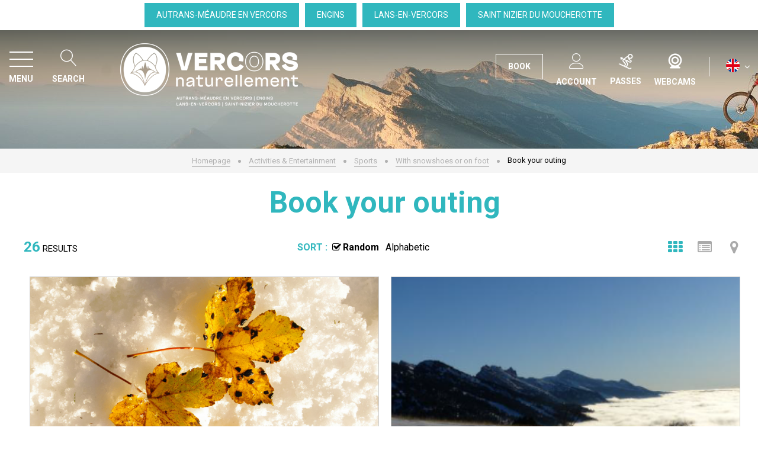

--- FILE ---
content_type: text/html; charset=utf-8
request_url: https://en.vercors-experience.com/sortie-raquettes-vercors.html
body_size: 15611
content:
<!DOCTYPE html>
<html class="no-js" lang="en">
<head>
    <title>Book your outing </title>
    <meta charset="utf-8" />
    <link rel="shortcut icon" href="/templates/VERCORS/images/favicon/favicon.ico" type="image/x-icon" />
    <link rel="icon" type="image/png" href="/templates/VERCORS/images/favicon/favicon-96x96.png" sizes="96x96" />
    <link rel="icon" type="image/svg+xml" href="/templates/VERCORS/images/favicon/favicon.svg" />
    <link rel="shortcut icon" href="/templates/VERCORS/images/favicon/favicon.ico" />
    <link rel="apple-touch-icon" sizes="180x180" href="/templates/VERCORS/images/favicon/apple-touch-icon.png" />
    <meta name="apple-mobile-web-app-title" content="Vercors" />
    <link rel="manifest" href="/templates/VERCORS/images/favicon/site.webmanifest" />
    <meta name="msapplication-TileColor" content="#2db6bc">
    <meta name="theme-color" content="#2db6bc">
    <link rel="preconnect" href="https://fonts.googleapis.com">
    <link rel="preconnect" href="https://fonts.gstatic.com" crossorigin>
    <link href="https://fonts.googleapis.com/css2?family=Roboto:wght@400;700&family=Shadows+Into+Light&display=swap" rel="stylesheet">
    <!-- Global site tag (gtag.js) - Google Analytics -->
	<script async src="https://www.googletagmanager.com/gtag/js?id=G-8D3414YXBS"></script>
    <!-- Debut balise description et keyword -->
<meta name="description" content="Book your outing  " />
<link rel="canonical" href="https://en.vercors-experience.com/sortie-raquettes-vercors.html"/><meta name="robots" content="index, follow"><link rel="next" href="https://en.vercors-experience.com/sortie-raquettes-vercors.html?page=2"/><!-- Fin balise description et keyword -->
    <base href="https://en.vercors-experience.com" />    <script>window.dataLayer = window.dataLayer || [];
                      function gtag(){window.dataLayer.push(arguments);}
                      gtag('js', new Date());
                      gtag('config', 'G-8D3414YXBS', {'anonymize_ip': true });
                    </script><script data-cookie="GoogleAnalytics" data-cookie-fn="fn_696d9e686c653" id="fn_696d9e686c653" data-initiator="script-element" type="application/javascript" >

        function fn_696d9e686c653() {(function(i,s,o,g,r,a,m){i['GoogleAnalyticsObject']=r;i[r]=i[r]||function(){
                      (i[r].q=i[r].q||[]).push(arguments)},i[r].l=1*new Date();a=s.createElement(o),
                      m=s.getElementsByTagName(o)[0];a.async=1;a.src=g;m.parentNode.insertBefore(a,m)
                      })(window,document,'script','//www.google-analytics.com/analytics.js','ga');ga('create', 'UA-224813808-1', 'auto');ga('require', 'displayfeatures');ga('set', 'anonymizeIp', true);ga('send', 'pageview');}

        var storage = localStorage.getItem("COOKIE_MANAGER");
        if (storage) {
            var dataCookie = JSON.parse(storage);
            if (dataCookie.types.GoogleAnalytics.isEnable) {
            	fn_696d9e686c653();
            	var script = document.getElementById("fn_696d9e686c653");
            	script.setAttribute("data-cookie-init", "1");
            }
        }

        </script><link rel="alternate" href="https://de.vercors-experience.com/essen.html" hreflang="de"><link rel="alternate" href="https://en.vercors-experience.com/sortie-raquettes-vercors.html" hreflang="EN-gb"><link rel="alternate" href="https://de.vercors-experience.com/essen.html" hreflang="x-default"><script src="https://ajax.googleapis.com/ajax/libs/jquery/1.9.0/jquery.min.js" data-initiator="script-element" type="application/javascript" ></script>    <meta name="viewport" content="width=device-width" />
    <meta name="format-detection" content="telephone=no">
    <meta http-equiv="Content-Language" content="en">
    <link href="/stylesheet.css?action=display&fic=default&partie=generique" data-initiator="link-element" rel="stylesheet" type="text/css" /><link href="/stylesheet.css?action=display&fic=default&partie=local" data-initiator="link-element" rel="stylesheet" type="text/css" /><link href="https://static.ingenie.fr/components/swiper/swiper.css" data-initiator="link-element" rel="stylesheet" type="text/css" />    <link href="/templates/VERCORS/css/cache/style_HIVER_UK_ControllerListeInfo_style-site.css" rel="stylesheet" type="text/css">    <link rel="alternate" href="https://de.vercors-experience.com/essen.html" hreflang="de"><link rel="alternate" href="https://en.vercors-experience.com/sortie-raquettes-vercors.html" hreflang="EN-gb"><link rel="alternate" href="https://de.vercors-experience.com/essen.html" hreflang="x-default">        <!-- Google Tag Manager -->
    <script>(function(w,d,s,l,i){w[l]=w[l]||[];w[l].push({'gtm.start':
                new Date().getTime(),event:'gtm.js'});var f=d.getElementsByTagName(s)[0],
            j=d.createElement(s),dl=l!='dataLayer'?'&l='+l:'';j.async=true;j.src=
            'https://www.googletagmanager.com/gtm.js?id='+i+dl;f.parentNode.insertBefore(j,f);
        })(window,document,'script','dataLayer','GTM-WLLMW4V');</script>
    <!-- End Google Tag Manager -->
    <link rel="stylesheet" href="https://unpkg.com/@geotrekce/geotrek-rando-widget@0.0.16/dist/geotrek-rando-widget/geotrek-rando-widget.css" />
    <script type="module" src="https://unpkg.com/@geotrekce/geotrek-rando-widget@0.0.16/dist/geotrek-rando-widget/geotrek-rando-widget.esm.js"></script>
    <script nomodule src="https://unpkg.com/@geotrekce/geotrek-rando-widget@0.0.16/dist/geotrek-rando-widget/geotrek-rando-widget.js"></script> 
    <script src="https://static.ingenie.fr/modules/IngenieSwiper.js"></script>
</head>

<body class=" en HIVER ControllerListeInfo">

<!-- Google Tag Manager (noscript) -->
<noscript><iframe src="https://www.googletagmanager.com/ns.html?id=GTM-WLLMW4V"
                  height="0" width="0" style="display:none;visibility:hidden"></iframe></noscript>
<!-- End Google Tag Manager (noscript) -->


<div class="popup_box"></div>

<header>
    <div class="bandeau-names">
        <nav role="navigation" class="menu-niveau-3 menu-bandeau-haut" ><ul class="">

    <li data-menu-id="2445" data-menu-keyword="" class="first  menu-niveau-4  terminal"><a href="/autrans-meaudre-en-vercors.html"  ><span class="lien-menu">Autrans-Méaudre en Vercors</span></a></li><li data-menu-id="2446" data-menu-keyword="" class="menu-niveau-4  terminal"><a href="/engins.html"  ><span class="lien-menu">Engins</span></a></li><li data-menu-id="2447" data-menu-keyword="" class="menu-niveau-4  terminal"><a href="/lans-en-vercors.html"  ><span class="lien-menu">Lans-en-Vercors</span></a></li><li data-menu-id="2448" data-menu-keyword="" class="menu-niveau-4  terminal"><a href="saint-nizier-du-moucherotte.html"  ><span class="lien-menu">Saint Nizier du Moucherotte</span></a></li>
</ul>

</nav>    </div>
    <div class="heading">
        <div class="left-header">
            <div class="burger">
                <span></span>
                <span></span>
                <span></span>
                <div class="text-menu">MENU</div>
            </div>
            <div class="search">
                <span title="Search">RECHERCHE</span>
                <div class="container-form">
                    <div class="close">
                        <span></span>
                        <span></span>
                    </div>
                    <div class="form">
                        <span class="title_recherche">Search</span>
                        <form class="ing-search_form" action="/search" method="GET">
    <input class="ing-search_form_query" type="text" name="query" value="" placeholder="...">
    <input type="hidden" name="action" value="webSearch">
    <button class="ing-search_form_button"  type="submit">Rechercher</button>
</form>                    </div>
                </div>
            </div>
        </div>
        <div class="logo">
            <a href="/">
                <img src="/templates/VERCORS/images/logo.png" alt="Logo Vercors" title="Retour à l'accueil">
            </a>
        </div>
        <div class="btn">
            <div class="link">
                <span>Book</span>
            </div>
            <div class="search">
                <span title="Search">RECHERCHE</span>
                <div class="container-form">
                    <div class="close">
                        <span></span>
                        <span></span>
                    </div>
                    <div class="form">
                        <span class="title_recherche">Search</span>
                        <form class="ing-search_form" action="/search" method="GET">
    <input class="ing-search_form_query" type="text" name="query" value="" placeholder="...">
    <input type="hidden" name="action" value="webSearch">
    <button class="ing-search_form_button"  type="submit">Rechercher</button>
</form>                    </div>
                </div>
            </div>
            <div class="compte" title="Account">
                <div class="widget-moncompte dropdown-relative widget-45">

                <div class="title"><a href="/espace-client.html"><span>My account</span></a></div>
    </div>            </div>
                        <div class="panier " title="Basket">
                <div id="bloc_panier" onclick="location.href='booking?action=panier&amp;cid=3'"><div class="titre"><span>My cart</span></div><div class="contenu"><div class="panier-vide" id="resa_panier_vide">Your cart is empty</div><div class="ligne-prestation"  style="display: none;"><div class="left"><span class="nb-prestations" id="resa_panier_nb_prestation">-1</span><span class="libelle-nb-prestations">product</span></div><div class="right"><span class="montant" id="resa_panier_montant">€0</span></div></div><div class="void-panier clear"  style="display: none;"><a href="https://en.vercors-experience.com/booking?action=panier&amp;cid=3" >My cart</a></div></div></div>            </div>
                            <div class="live" title="Passes"><span></span>
                    <div class="blocked">
                        <div class="pistes">
    <div class="close"></div>
    <h2>Passes/Slopes</h2>

    <div class="col">
        <div class="images-forf">
            <img src="/templates/VERCORS/images/images_lansenvercors.jpg" />
        </div>
        <div class="link">
            <nav role="navigation" class="menu-niveau-3 menu-btn-live-piste-lans" ><ul class="">

    <li data-menu-id="2450" data-menu-keyword="" class="first  menu-niveau-4  terminal"><a href="https://skipass.lansenvercors.com/"  target="_blank" ><span class="lien-menu">Achat Forfait Lans en Vercors</span></a></li><li data-menu-id="2451" data-menu-keyword="" class="menu-niveau-4  terminal"><a href="/bulletin-neige-lans-en-vercors.html"  ><span class="lien-menu">Voir le bulletin détaillé</span></a></li>
</ul>

</nav>        </div>
    </div>
    <div class="col">
        <div class="images-forf">
            <img src="/templates/VERCORS/images/images_autrans.jpg" />
        </div>
        <div class="link">
            <nav role="navigation" class="menu-niveau-3 menu-btn-live-piste-autrans" ><ul class="">

    <li data-menu-id="2453" data-menu-keyword="" class="first  menu-niveau-4  terminal"><a href="https://www.dag-system.com/externalcontent/amv/autrans.html"  target="_blank" ><span class="lien-menu">Achat Forfait Autrans-Méaudre en Vercors</span></a></li><li data-menu-id="2454" data-menu-keyword="" class="menu-niveau-4  terminal"><a href="/infos-pistes-ouverture-enneigement-autrans-meaudre.html"  ><span class="lien-menu">Voir le bulletin détaillé</span></a></li>
</ul>

</nav>        </div>
    </div>
</div>                    </div>
                </div>
                        <!--
                            <div class="live" title=""><span></span>
                    <div class="blocked">
                                            </div>
                </div>
                        -->
            <div class="webcam" title="Webcams">
                <nav role="navigation" class="menu-niveau-3 menu-webcams" ><div class="titre-menu"><a href="webcams-live-meteo-ouverture-infos-pistes-enneigement.html" title="Webcams" >Webcams</a></div></nav>            </div>
            <div class="switchs">
                <ul class="switch-langues"><li class="langue-en selected"><a href="https://en.vercors-experience.com/sortie-raquettes-vercors.html?origine=switchLangue" title="UK"><span>UK</span></a></li><li class="langue-de"><a href="https://de.vercors-experience.com/essen.html?origine=switchLangue" title="Deutsch"><span>Deutsch</span></a></li><li class="langue-fr"><a href="https://www.vercors-experience.com/?origine=switchLangue" title="FR"><span>FR</span></a></li></ul>            </div>
        </div>
        <div class="menu">
            <div class="menu_conteneur">
                <nav role="navigation" class="responsiveMenu menu-niveau-2 menu-menu-principal" ><a id="pull" class="hidden-desktop">Menu principal</a><ul class="">

    <li data-menu-id="1959" data-menu-keyword="" class="first  menu-niveau-3"><a href="le-vercors.html"  ><span class="lien-menu">Vercors</span></a><ul class="menu-contain-widget">

    <li data-menu-id="1960" data-menu-keyword="" class="menu-niveau-4"><a href="inspiration-vercors.html"  ><span class="lien-menu">Our villages</span></a><ul class="">

    
</ul>

</li><li data-menu-id="2202" data-menu-keyword="" class="menu-niveau-4  terminal"><a href="inspiration-vercors-1.html"  ><span class="lien-menu">Vercors Regional Nature Park</span></a></li><li data-menu-id="2203" data-menu-keyword="" class="menu-niveau-4"><a href="histoire-et-patrimoine.html"  ><span class="lien-menu">History and Heritage</span></a><ul class="">

    
</ul>

</li><li data-menu-id="2208" data-menu-keyword="" class="menu-niveau-4  terminal"><a href="viists-museums.html"  ><span class="lien-menu">Visits and Museums</span></a></li><li data-menu-id="2209" data-menu-keyword="" class="menu-niveau-4"><a href="gastronomie-artisanat-vercors.html"  ><span class="lien-menu">Farms, Producers and Arts &amp; Crafts</span></a><ul class="">

    
</ul>

</li><li data-menu-id="2212" data-menu-keyword="" class="menu-niveau-4  terminal"><a href="remarkable-natural-sites.html"  ><span class="lien-menu">Remarkable natural sites</span></a></li><li data-menu-id="2213" data-menu-keyword="CARTE_INTERACTIVE" class="menu-niveau-4"><a href="carte-interactive.html"  ><span class="lien-menu">Interactive map of Vercors</span></a><ul class="">

    
</ul>

</li><li data-menu-id="2234" data-menu-keyword="" class="menu-niveau-4  terminal"><a href="promo-bons-plans-vercors.html"  ><span class="lien-menu">All the latest news</span></a></li><li class="menu-widget-container"><div class="menu-widget" data-widget="48"></div>
</li>
</ul>

</li><li data-menu-id="3537" data-menu-keyword="" class="menu-niveau-3"><a href="accomodation-holidays-shops-booking-road-access.html"  ><span class="lien-menu">Prepare my stay</span></a><ul class="menu-contain-widget">

    <li data-menu-id="2235" data-menu-keyword="" class="menu-niveau-4"><a href="accommodation-vercors-lans-autrans-meaudre.html"  ><span class="lien-menu">Accommodation</span></a><ul class="">

    
</ul>

</li><li data-menu-id="2392" data-menu-keyword="" class="menu-niveau-4"><a href="practical-information-plateau-vercors.html"  ><span class="lien-menu">Practical information</span></a><ul class="">

    
</ul>

</li><li data-menu-id="2425" data-menu-keyword="" class="menu-niveau-4"><a href="online-ticketing-vercors.html"  ><span class="lien-menu">Online ticketing</span></a><ul class="">

    
</ul>

</li><li class="menu-widget-container"><div class="menu-widget" data-widget="50"></div>
</li>
</ul>

</li><li data-menu-id="2254" data-menu-keyword="" class="itineraire select ssselect menu-niveau-3"><a href="activities-entertainment-vercors.html"  ><span class="lien-menu">Activities &amp; Entertainment</span></a><ul class="menu-contain-widget">

    <li data-menu-id="2255" data-menu-keyword="" class="menu-niveau-4"><a href="events-calendar-highlights-autrans-meaudre-lansenvercors.html"  ><span class="lien-menu">Events’ calendar &amp; highlights</span></a><ul class="">

    
</ul>

</li><li data-menu-id="3538" data-menu-keyword="" class="itineraire select ssselect menu-niveau-4"><a href="sports-activities.html"  ><span class="lien-menu">Sports</span></a><ul class="">

    
</ul>

</li><li data-menu-id="3539" data-menu-keyword="" class="menu-niveau-4"><a href="pool-cinema-game-sledge.html"  ><span class="lien-menu">Leisure</span></a><ul class="">

    
</ul>

</li><li data-menu-id="2286" data-menu-keyword="" class="menu-niveau-4  terminal"><a href="wellness-fitness-massage-yoga.html"  ><span class="lien-menu">Wellness &amp; fitness</span></a></li><li class="menu-widget-container"><div class="menu-widget" data-widget="53"></div>
</li>
</ul>

</li><li data-menu-id="2317" data-menu-keyword="" class="menu-niveau-3"><a href="ski-1.html"  ><span class="lien-menu">Ski</span></a><ul class="menu-contain-widget">

    <li data-menu-id="2319" data-menu-keyword="JESKIE" class="menu-niveau-4"><a href="ski-lans-en-vercors-isere.html"  ><span class="lien-menu">Skiing in Lans-en-Vercors</span></a><ul class="">

    
</ul>

</li><li data-menu-id="2344" data-menu-keyword="" class="menu-niveau-4"><a href="skiing-autrans-meaudre-vercors.html"  ><span class="lien-menu">Skiing in Autrans-Méaudre en Vercors</span></a><ul class="">

    
</ul>

</li><li data-menu-id="2362" data-menu-keyword="" class="menu-niveau-4  terminal"><a href="meteo-infos-pistes-neige-ouverture-station.html"  ><span class="lien-menu">Weather - slopes</span></a></li><li data-menu-id="2363" data-menu-keyword="" class="menu-niveau-4"><a href="webcams-live-meteo-ouverture-infos-pistes-enneigement.html"  ><span class="lien-menu">Webcams</span></a><ul class="">

    
</ul>

</li><li data-menu-id="2366" data-menu-keyword="" class="menu-niveau-4  terminal"><a href="routes-enneigement-autrans-meaudre-lansenvercors-chaines-pneuneige.html"  ><span class="lien-menu">Road conditions</span></a></li><li data-menu-id="2367" data-menu-keyword="" class="menu-niveau-4  terminal"><a href="label-qualite-station-lansenvercors.html"  ><span class="lien-menu">Certification qualité</span></a></li><li class="menu-widget-container"><div class="menu-widget" data-widget="56"></div>
</li>
</ul>

</li><li data-menu-id="3541" data-menu-keyword="" class="menu-niveau-3"><a href="accessibility-and-disability.html"  ><span class="lien-menu">Accessibility and disability</span></a><ul class="">

    <li data-menu-id="3542" data-menu-keyword="" class="menu-niveau-4"><a href="hearing-disability.html"  ><span class="lien-menu">Hearing Disability</span></a><ul class="">

    
</ul>

</li><li data-menu-id="3558" data-menu-keyword="" class="menu-niveau-4  terminal"><a href="mental-disability.html"  ><span class="lien-menu">Mental disability</span></a></li><li data-menu-id="3574" data-menu-keyword="" class="menu-niveau-4  terminal"><a href="physical-disability.html"  ><span class="lien-menu">Physical disability</span></a></li><li data-menu-id="3592" data-menu-keyword="" class="menu-niveau-4  terminal"><a href="visual-disability.html"  ><span class="lien-menu">Visual disability</span></a></li>
</ul>

</li>
</ul>

</nav>                <div class="menu_container_mobile">
                    <ul class="switch-langues"><li class="langue-en selected"><a href="https://en.vercors-experience.com/sortie-raquettes-vercors.html?origine=switchLangue" title="UK"><span>UK</span></a></li><li class="langue-de"><a href="https://de.vercors-experience.com/essen.html?origine=switchLangue" title="Deutsch"><span>Deutsch</span></a></li><li class="langue-fr"><a href="https://www.vercors-experience.com/?origine=switchLangue" title="FR"><span>FR</span></a></li></ul>                </div>
            </div>
        </div>
        <div class="moteur_container_header">
            <div class="close">
                <span></span>
                <span></span>
            </div>
            <div id="widget-general-HEADER"></div>
            <script type="application/javascript" src="https://static.ingenie.fr/js/ScriptsLoader.js"></script>
            <script type="application/javascript" src="https://static.ingenie.fr/widgets/menu-engine/js/Client.js"></script>
                        <script>
                (function() {
                    var widget = new IngenieMenuEngine.Client({
                        el: 'widget-general-HEADER',
                        cid: 3,
                        site: {
                            url: 'https://en.vercors-experience.com/'
                        },
                        engineTypes: [
                            'MOTEUR_HEBERGEMENT'
                        ],
                        tamplateName: 'VERCORS',
                        referenceMenu: 'MOTEUR_RESA_V2',
                        closeAt: 768,
                        defaultEngineType: 'MOTEUR_HEBERGEMENT',
                        engineShowing: ["MOTEUR_HEBERGEMENT","ACTIVITES","BOUTIQUE"],
                        typePrestataire: {
                            'MOTEUR_HEBERGEMENT': 'G'
                        },
                        uiPrestataire: 'select'
                    });
                    widget.init();
                })();
            </script>
        </div>
    </div>
</header>
<div class="tetiere_overflow" style="height: 200px; overflow: hidden">
        <div class="bxsliderBanniere" style="max-width: 100%; overflow: hidden">
        <ul class="bxsliderBanniereUL" style="padding: 0">
            
                    <li>
                        <img src="https://www.vercors-experience.com/medias/images/info_menu/multitailles/1920x1440_1920x1440-oti-hd-aufildeslumieres-0125redim-908-2143-2442.jpg" alt="1920x1440-oti-hd-aufildeslumieres-0125redim-908-2143" title=""/>                    </li>

                    </ul>
    </div>

<!-- Bloc Bxslider --><script>     
		  	function widgetTetiereInitBxSlider() {    
				try {                                  
					var obj = new BxSliderIngenie(".bxsliderBanniereUL",{"auto": true, "autoHover": true, "controls": true},false,false);
				}
				catch (e) {
					console.log('BxSliderIngenie : init impossible sur .bxsliderBanniereUL',e);
				}       
		  	}
		  	</script><!--/ Bloc Bxslider --></div>
<ul class="breadcrumb">    <li>
                                    <a href="/">
                    <span>Homepage</span>
                </a>
                                    <span class="divider">&gt;</span>
                                        </li>
    <li>
                                    <a href="activities-entertainment-vercors.html">
                    <span>Activities & Entertainment</span>
                </a>
                                    <span class="divider">&gt;</span>
                                        </li>
    <li>
                                    <a href="sports-activities.html">
                    <span>Sports</span>
                </a>
                                    <span class="divider">&gt;</span>
                                        </li>
    <li>
                                    <a href="snowshoes.html">
                    <span>With snowshoes or on foot</span>
                </a>
                                    <span class="divider">&gt;</span>
                                        </li>
    <li>
        <script type="application/ld+json">{"itemListElement":[{"position":1,"name":"Homepage","item":"https:\/\/en.vercors-experience.com\/\/","@type":"ListItem"},{"position":2,"name":"Activities & Entertainment","item":"https:\/\/en.vercors-experience.com\/activities-entertainment-vercors.html","@type":"ListItem"},{"position":3,"name":"Sports","item":"https:\/\/en.vercors-experience.com\/sports-activities.html","@type":"ListItem"},{"position":4,"name":"With snowshoes or on foot","item":"https:\/\/en.vercors-experience.com\/snowshoes.html","@type":"ListItem"},{"position":5,"name":"Book your outing ","item":"https:\/\/en.vercors-experience.com\/sortie-raquettes-vercors.html","@type":"ListItem"}],"@type":"BreadcrumbList","@context":"http:\/\/schema.org\/"}</script>            <span>Book your outing </span>
            </li>
</ul>
<main class="container" role="main">
            <aside id="colg"></div></aside>    <section id="content" class="">
        
        
        <div id="liste-info" class="liste-info-INFO"  data-search="avec-dates"  ><header><h1>Book your outing </h1><div class="pagination"  style="display:none" ><div class="pagination-left"><div class="page"><a href="/sortie-raquettes-vercors.html"
                                                title="Page 1"
                                                class="pagination-page-active" ><strong>1</strong></a><a href="/sortie-raquettes-vercors.html?page=2"
                                                title="Page 2"
                                                class="pagination-page" >2</a></div></div><div class="pagination-left">
                    <div class="page-suivante">
                    <a href="/sortie-raquettes-vercors.html?page=2"
                        title="Page suivante">Suivant</a></div></div><div class="pagination-left">
                    <div class="page-suivante">
                    <a href="/sortie-raquettes-vercors.html?page=2"
                        title="Derniere page">Fin</a></div></div></div></header><div class="parametres"><div class="onglets">
    
    <ul>
        <li class="noreload vignette  select"><a href="/sortie-raquettes-vercors.html?liste=vignette" title="Thumbnails"><span>Thumbnails</span></a></li><li class="noreload details "><a href="/sortie-raquettes-vercors.html?liste=detailresa" title="Detailed list"><span>Detailed list</span></a></li><li class="carte "><a  href="/sortie-raquettes-vercors.html?liste=carte" title="Map view"><span>Map view</span></a></li>    </ul>
</div><div class="nb-resultats"><span>26</span> results</div><div class="filtrages"><div class="tri"><span>Sort :</span></div><ul><li class="noreload aleatoire select"><span class="icone" ></span><a href="/sortie-raquettes-vercors.html?ordre_type=aleatoire">Random</a></li><li class="noreload alphabetique"><span class="icone" ></span><a href="/sortie-raquettes-vercors.html?ordre_type=alphabetique">Alphabetic</a></li></ul></div></div><div id="liste-info-content"><div class="liste-fiche infinitescroll  Vignette"><div class="fiche-info  fiche_liste_activites_reservables_prestation_OTI" id="PRESTATION-S-CURIEUX2VERCORS-CLAIRIERE" >
    <div id="gallerie696d9e68771e8" class="gallerie gallerie_  media_unique  swiper-container">

        
        <ul class="gallerie-list swiper-wrapper">

            <li class="gallerie-image swiper-slide"><a  href="raquettes-de-clairiere-en-foret-la-nature-en-hiver-lundi-14h-a-17h.html"><img  src="https://www.vercors-experience.com/medias/images/prestations/multitailles/800x600_clairi-re-for-t-curieux-2-vercors-930508.png" alt="clairi-re-for-t-curieux-2-vercors-930508" title="clairi-re-for-t-curieux-2-vercors-930508"/></a></li>        </ul>

        
    </div>
    <!-- SLIDER SWIPER -->
<script type='application/javascript'>
setTimeout(() => {
    if (document.readyState !== 'loading') {
        runSlidergallerie696d9e68771e8();
    } else if (document.addEventListener) {
        document.addEventListener('DOMContentLoaded', runSlidergallerie696d9e68771e8);
    } else {
        document.attachEvent('onreadystatechange', function() {
            if (document.readyState == 'complete') {
                runSlidergallerie696d9e68771e8();
            }
        });
    }
}, 0);
function runSlidergallerie696d9e68771e8() {
    var ingSwipergallerie696d9e68771e8 = new IngenieSwiper.Client({
        params: {},
        initialSelector: '#gallerie696d9e68771e8',
        selector: '#gallerie696d9e68771e8',
        thumbnailSelector: '#sliderThumbReal',
        isZoomEnable: 0,
        preloadImages: false,
        lazy: true
        
    });
    ingSwipergallerie696d9e68771e8.init();
    
}
</script>
<!--/ SLIDER SWIPER -->        <div class="liens_sous_photos">
                            <a href="raquettes-de-clairiere-en-foret-la-nature-en-hiver-lundi-14h-a-17h.html#media" class="">Enlarge - Photo(s) (1)</a>
                    </div>
    <div class="nom_et_accroche_tarifaire"><div class="nom"><h2><!--<a href="raquettes-de-clairiere-en-foret-la-nature-en-hiver-lundi-14h-a-17h.html#top">--><a   href="raquettes-de-clairiere-en-foret-la-nature-en-hiver-lundi-14h-a-17h.html" class="">Raquettes "De clairière en forêt, la nature en hiver" - Lundi 14h à 17h</a></h2><div class="classement"></div></div></div><div class="pictos_sous_photos"></div>

	<div class="lien_plus_info_resa">
		<a  href="raquettes-de-clairiere-en-foret-la-nature-en-hiver-lundi-14h-a-17h.html#reservation" class="">Book</a>
	</div>
	<script type="application/ld+json">{"telephone":"","email":"info@curieux2vercors.fr","location":{"address":{"addressLocality":"","addressCountry":"FRA","postalCode":"","streetAddress":", ","@type":"PostalAddress"},"geo":{"latitude":"","longitude":"","@type":"GeoCoordinates"},"@type":"Place"},"name":"Raquettes \"De clairi\u00e8re en for\u00eat, la nature en hiver\" - Lundi 14h \u00e0 17h","description":"","url":"https:\/\/en.vercors-experience.com\/raquettes-de-clairiere-en-foret-la-nature-en-hiver-lundi-14h-a-17h.html","image":{"url":"https:\/\/www.vercors-experience.com\/medias\/images\/prestations\/clairi-re-for-t-curieux-2-vercors-930508.png","@type":"ImageObject"},"@type":"LocalBusiness","@context":"http:\/\/schema.org\/"}</script></div><div class="fiche-info  fiche_liste_activites_reservables_prestation_OTI" id="PRESTATION-S-MARET-PANORAMA" >
    <div id="gallerie696d9e6877479" class="gallerie gallerie_  media_unique  swiper-container">

        
        <ul class="gallerie-list swiper-wrapper">

            <li class="gallerie-image swiper-slide"><a  href="raquettes-panoramas-du-vercors-jeudi-9h30-a-16h30.html"><img  src="https://www.vercors-experience.com/medias/images/prestations/multitailles/800x600_capture-d-cran-2023-11-17-163509-694088.png" alt="capture-d-cran-2023-11-17-163509-694088" title="capture-d-cran-2023-11-17-163509-694088"/></a></li>        </ul>

        
    </div>
    <!-- SLIDER SWIPER -->
<script type='application/javascript'>
setTimeout(() => {
    if (document.readyState !== 'loading') {
        runSlidergallerie696d9e6877479();
    } else if (document.addEventListener) {
        document.addEventListener('DOMContentLoaded', runSlidergallerie696d9e6877479);
    } else {
        document.attachEvent('onreadystatechange', function() {
            if (document.readyState == 'complete') {
                runSlidergallerie696d9e6877479();
            }
        });
    }
}, 0);
function runSlidergallerie696d9e6877479() {
    var ingSwipergallerie696d9e6877479 = new IngenieSwiper.Client({
        params: {},
        initialSelector: '#gallerie696d9e6877479',
        selector: '#gallerie696d9e6877479',
        thumbnailSelector: '#sliderThumbReal',
        isZoomEnable: 0,
        preloadImages: false,
        lazy: true
        
    });
    ingSwipergallerie696d9e6877479.init();
    
}
</script>
<!--/ SLIDER SWIPER -->        <div class="liens_sous_photos">
                            <a href="raquettes-panoramas-du-vercors-jeudi-9h30-a-16h30.html#media" class="">Enlarge - Photo(s) (1)</a>
                    </div>
    <div class="nom_et_accroche_tarifaire"><div class="nom"><h2><!--<a href="raquettes-panoramas-du-vercors-jeudi-9h30-a-16h30.html#top">--><a   href="raquettes-panoramas-du-vercors-jeudi-9h30-a-16h30.html" class="">Raquettes "Panoramas du Vercors" - Jeudi 9h30 à 16h30</a></h2><div class="classement"></div></div></div><div class="pictos_sous_photos"></div>

	<div class="lien_plus_info_resa">
		<a  href="raquettes-panoramas-du-vercors-jeudi-9h30-a-16h30.html#reservation" class="">Book</a>
	</div>
	<script type="application/ld+json">{"telephone":"","email":"philippemaret@wanadoo.fr","location":{"address":{"addressLocality":"","addressCountry":"FRA","postalCode":"","streetAddress":", ","@type":"PostalAddress"},"geo":{"latitude":"","longitude":"","@type":"GeoCoordinates"},"@type":"Place"},"name":"Raquettes \"Panoramas du Vercors\" - Jeudi 9h30 \u00e0 16h30","description":"","url":"https:\/\/en.vercors-experience.com\/raquettes-panoramas-du-vercors-jeudi-9h30-a-16h30.html","image":{"url":"https:\/\/www.vercors-experience.com\/medias\/images\/prestations\/capture-d-cran-2023-11-17-163509-694088.png","@type":"ImageObject"},"@type":"LocalBusiness","@context":"http:\/\/schema.org\/"}</script></div><div class="fiche-info  fiche_liste_activites_reservables_prestation_OTI" id="PRESTATION-S-MARET-ANIMAUX2" >
    <div id="gallerie696d9e687760e" class="gallerie gallerie_  media_unique  swiper-container">

        
        <ul class="gallerie-list swiper-wrapper">

            <li class="gallerie-image swiper-slide"><a  href="raquettes-les-animaux-et-l-hiver-vendredi-13h30-a-16h30.html"><img  src="https://www.vercors-experience.com/medias/images/prestations/multitailles/800x600_capture-d-cran-2023-11-17-163905-694090-694091.png" alt="capture-d-cran-2023-11-17-163905-694090" title="capture-d-cran-2023-11-17-163905-694090"/></a></li>        </ul>

        
    </div>
    <!-- SLIDER SWIPER -->
<script type='application/javascript'>
setTimeout(() => {
    if (document.readyState !== 'loading') {
        runSlidergallerie696d9e687760e();
    } else if (document.addEventListener) {
        document.addEventListener('DOMContentLoaded', runSlidergallerie696d9e687760e);
    } else {
        document.attachEvent('onreadystatechange', function() {
            if (document.readyState == 'complete') {
                runSlidergallerie696d9e687760e();
            }
        });
    }
}, 0);
function runSlidergallerie696d9e687760e() {
    var ingSwipergallerie696d9e687760e = new IngenieSwiper.Client({
        params: {},
        initialSelector: '#gallerie696d9e687760e',
        selector: '#gallerie696d9e687760e',
        thumbnailSelector: '#sliderThumbReal',
        isZoomEnable: 0,
        preloadImages: false,
        lazy: true
        
    });
    ingSwipergallerie696d9e687760e.init();
    
}
</script>
<!--/ SLIDER SWIPER -->        <div class="liens_sous_photos">
                            <a href="raquettes-les-animaux-et-l-hiver-vendredi-13h30-a-16h30.html#media" class="">Enlarge - Photo(s) (1)</a>
                    </div>
    <div class="nom_et_accroche_tarifaire"><div class="nom"><h2><!--<a href="raquettes-les-animaux-et-l-hiver-vendredi-13h30-a-16h30.html#top">--><a   href="raquettes-les-animaux-et-l-hiver-vendredi-13h30-a-16h30.html" class="">Raquettes "Les animaux et l'hiver" - Vendredi 13h30 à 16h30</a></h2><div class="classement"></div></div></div><div class="pictos_sous_photos"></div>

	<div class="lien_plus_info_resa">
		<a  href="raquettes-les-animaux-et-l-hiver-vendredi-13h30-a-16h30.html#reservation" class="">Book</a>
	</div>
	<script type="application/ld+json">{"telephone":"","email":"philippemaret@wanadoo.fr","location":{"address":{"addressLocality":"","addressCountry":"FRA","postalCode":"","streetAddress":", ","@type":"PostalAddress"},"geo":{"latitude":"","longitude":"","@type":"GeoCoordinates"},"@type":"Place"},"name":"Raquettes \"Les animaux et l'hiver\" - Vendredi 13h30 \u00e0 16h30","description":"","url":"https:\/\/en.vercors-experience.com\/raquettes-les-animaux-et-l-hiver-vendredi-13h30-a-16h30.html","image":{"url":"https:\/\/www.vercors-experience.com\/medias\/images\/prestations\/capture-d-cran-2023-11-17-163905-694090-694091.png","@type":"ImageObject"},"@type":"LocalBusiness","@context":"http:\/\/schema.org\/"}</script></div><div class="fiche-info  fiche_liste_activites_reservables_prestation_OTI" id="PRESTATION-S-MARET-DECOUVERTE2" >
    <div id="gallerie696d9e687778c" class="gallerie gallerie_  media_unique  swiper-container">

        
        <ul class="gallerie-list swiper-wrapper">

            <li class="gallerie-image swiper-slide"><a  href="raquettes-decouverte-du-milieu-montagnard-mercredi-13h30-a-16h30.html"><img  src="https://www.vercors-experience.com/medias/images/prestations/multitailles/800x600_capture-d-cran-2023-11-17-162829-694085-694086.png" alt="capture-d-cran-2023-11-17-162829-694085" title="capture-d-cran-2023-11-17-162829-694085"/></a></li>        </ul>

        
    </div>
    <!-- SLIDER SWIPER -->
<script type='application/javascript'>
setTimeout(() => {
    if (document.readyState !== 'loading') {
        runSlidergallerie696d9e687778c();
    } else if (document.addEventListener) {
        document.addEventListener('DOMContentLoaded', runSlidergallerie696d9e687778c);
    } else {
        document.attachEvent('onreadystatechange', function() {
            if (document.readyState == 'complete') {
                runSlidergallerie696d9e687778c();
            }
        });
    }
}, 0);
function runSlidergallerie696d9e687778c() {
    var ingSwipergallerie696d9e687778c = new IngenieSwiper.Client({
        params: {},
        initialSelector: '#gallerie696d9e687778c',
        selector: '#gallerie696d9e687778c',
        thumbnailSelector: '#sliderThumbReal',
        isZoomEnable: 0,
        preloadImages: false,
        lazy: true
        
    });
    ingSwipergallerie696d9e687778c.init();
    
}
</script>
<!--/ SLIDER SWIPER -->        <div class="liens_sous_photos">
                            <a href="raquettes-decouverte-du-milieu-montagnard-mercredi-13h30-a-16h30.html#media" class="">Enlarge - Photo(s) (1)</a>
                    </div>
    <div class="nom_et_accroche_tarifaire"><div class="nom"><h2><!--<a href="raquettes-decouverte-du-milieu-montagnard-mercredi-13h30-a-16h30.html#top">--><a   href="raquettes-decouverte-du-milieu-montagnard-mercredi-13h30-a-16h30.html" class="">Raquettes "Découverte du milieu montagnard" - Mercredi 13h30 à 16h30</a></h2><div class="classement"></div></div></div><div class="pictos_sous_photos"></div>

	<div class="lien_plus_info_resa">
		<a  href="raquettes-decouverte-du-milieu-montagnard-mercredi-13h30-a-16h30.html#reservation" class="">Book</a>
	</div>
	<script type="application/ld+json">{"telephone":"","email":"philippemaret@wanadoo.fr","location":{"address":{"addressLocality":"","addressCountry":"FRA","postalCode":"","streetAddress":", ","@type":"PostalAddress"},"geo":{"latitude":"","longitude":"","@type":"GeoCoordinates"},"@type":"Place"},"name":"Raquettes \"D\u00e9couverte du milieu montagnard\" - Mercredi 13h30 \u00e0 16h30","description":"","url":"https:\/\/en.vercors-experience.com\/raquettes-decouverte-du-milieu-montagnard-mercredi-13h30-a-16h30.html","image":{"url":"https:\/\/www.vercors-experience.com\/medias\/images\/prestations\/capture-d-cran-2023-11-17-162829-694085-694086.png","@type":"ImageObject"},"@type":"LocalBusiness","@context":"http:\/\/schema.org\/"}</script></div><div class="fiche-info  fiche_liste_activites_reservables_prestation_OTI" id="PRESTATION-S-SEBVINCENT-ASCENSCIONPIC" >
    <div id="gallerie696d9e6877903" class="gallerie gallerie_   swiper-container">

        
        <ul class="gallerie-list swiper-wrapper">

            <li class="gallerie-image swiper-slide"><a  href="ascension-du-pic-saint-michel-mardi-dimanche-9h30-a-16h.html"><img  src="https://www.vercors-experience.com/medias/images/prestations/multitailles/800x600_img-6641-1267662.jpeg" alt="img-6641-1267662" title="img-6641-1267662"/></a></li><li class="gallerie-image swiper-slide"><a  href="ascension-du-pic-saint-michel-mardi-dimanche-9h30-a-16h.html"><img  src="https://www.vercors-experience.com/medias/images/prestations/multitailles/800x600_img-20250117-wa0004-1267654-1267661.jpg" alt="img-20250117-wa0004-1267654" title="img-20250117-wa0004-1267654"/></a></li>        </ul>

                    <!-- If we need pagination -->
            <div class="swiper-pagination"></div>

            <!-- If we need navigation buttons -->
            <div class="swiper-button-prev"></div>
            <div class="swiper-button-next"></div>

        
    </div>
    <!-- SLIDER SWIPER -->
<script type='application/javascript'>
setTimeout(() => {
    if (document.readyState !== 'loading') {
        runSlidergallerie696d9e6877903();
    } else if (document.addEventListener) {
        document.addEventListener('DOMContentLoaded', runSlidergallerie696d9e6877903);
    } else {
        document.attachEvent('onreadystatechange', function() {
            if (document.readyState == 'complete') {
                runSlidergallerie696d9e6877903();
            }
        });
    }
}, 0);
function runSlidergallerie696d9e6877903() {
    var ingSwipergallerie696d9e6877903 = new IngenieSwiper.Client({
        params: {},
        initialSelector: '#gallerie696d9e6877903',
        selector: '#gallerie696d9e6877903',
        thumbnailSelector: '#sliderThumbReal',
        isZoomEnable: 0,
        preloadImages: false,
        lazy: true
        
    });
    ingSwipergallerie696d9e6877903.init();
    
}
</script>
<!--/ SLIDER SWIPER -->        <div class="liens_sous_photos">
                            <a href="ascension-du-pic-saint-michel-mardi-dimanche-9h30-a-16h.html#media" class="">Enlarge - Photo(s) (2)</a>
                    </div>
    <div class="nom_et_accroche_tarifaire"><div class="nom"><h2><!--<a href="ascension-du-pic-saint-michel-mardi-dimanche-9h30-a-16h.html#top">--><a   href="ascension-du-pic-saint-michel-mardi-dimanche-9h30-a-16h.html" class="">Ascension du Pic Saint Michel - Mardi, Dimanche 9h30 à 16h</a></h2><div class="classement"></div></div></div><div class="pictos_sous_photos"></div>

	<div class="lien_plus_info_resa">
		<a  href="ascension-du-pic-saint-michel-mardi-dimanche-9h30-a-16h.html#reservation" class="">Book</a>
	</div>
	<script type="application/ld+json">{"telephone":"","email":"sebastien.accompagnateur.vercors@gmail.com","location":{"address":{"addressLocality":"","addressCountry":"FRA","postalCode":"","streetAddress":", ","@type":"PostalAddress"},"geo":{"latitude":"","longitude":"","@type":"GeoCoordinates"},"@type":"Place"},"name":"Ascension du Pic Saint Michel - Mardi, Dimanche 9h30 \u00e0 16h","description":"","url":"https:\/\/en.vercors-experience.com\/ascension-du-pic-saint-michel-mardi-dimanche-9h30-a-16h.html","image":{"url":"https:\/\/www.vercors-experience.com\/medias\/images\/prestations\/img-6641-1267662.jpeg","@type":"ImageObject"},"@type":"LocalBusiness","@context":"http:\/\/schema.org\/"}</script></div><div class="fiche-info  fiche_liste_activites_reservables_prestation_OTI" id="PRESTATION-S-SEBVINCENT-BIVOUAC" >
    <div id="gallerie696d9e6877a79" class="gallerie gallerie_   swiper-container">

        
        <ul class="gallerie-list swiper-wrapper">

            <li class="gallerie-image swiper-slide"><a  href="initiation-au-bivouac-hivernal-mercredi-14h-jour-1-et-retour-jeudi-a-midi-jour-2.html"><img  src="https://www.vercors-experience.com/medias/images/prestations/multitailles/800x600_img-20250309-wa0013-1267657.jpg" alt="img-20250309-wa0013-1267657" title="img-20250309-wa0013-1267657"/></a></li><li class="gallerie-image swiper-slide"><a  href="initiation-au-bivouac-hivernal-mercredi-14h-jour-1-et-retour-jeudi-a-midi-jour-2.html"><img  src="https://www.vercors-experience.com/medias/images/prestations/multitailles/800x600_img-6677-1267658.jpeg" alt="img-6677-1267658" title="img-6677-1267658"/></a></li><li class="gallerie-image swiper-slide"><a  href="initiation-au-bivouac-hivernal-mercredi-14h-jour-1-et-retour-jeudi-a-midi-jour-2.html"><img  src="https://www.vercors-experience.com/medias/images/prestations/multitailles/800x600_img-6668-1267659.jpeg" alt="img-6668-1267659" title="img-6668-1267659"/></a></li>        </ul>

                    <!-- If we need pagination -->
            <div class="swiper-pagination"></div>

            <!-- If we need navigation buttons -->
            <div class="swiper-button-prev"></div>
            <div class="swiper-button-next"></div>

        
    </div>
    <!-- SLIDER SWIPER -->
<script type='application/javascript'>
setTimeout(() => {
    if (document.readyState !== 'loading') {
        runSlidergallerie696d9e6877a79();
    } else if (document.addEventListener) {
        document.addEventListener('DOMContentLoaded', runSlidergallerie696d9e6877a79);
    } else {
        document.attachEvent('onreadystatechange', function() {
            if (document.readyState == 'complete') {
                runSlidergallerie696d9e6877a79();
            }
        });
    }
}, 0);
function runSlidergallerie696d9e6877a79() {
    var ingSwipergallerie696d9e6877a79 = new IngenieSwiper.Client({
        params: {},
        initialSelector: '#gallerie696d9e6877a79',
        selector: '#gallerie696d9e6877a79',
        thumbnailSelector: '#sliderThumbReal',
        isZoomEnable: 0,
        preloadImages: false,
        lazy: true
        
    });
    ingSwipergallerie696d9e6877a79.init();
    
}
</script>
<!--/ SLIDER SWIPER -->        <div class="liens_sous_photos">
                            <a href="initiation-au-bivouac-hivernal-mercredi-14h-jour-1-et-retour-jeudi-a-midi-jour-2.html#media" class="">Enlarge - Photo(s) (3)</a>
                    </div>
    <div class="nom_et_accroche_tarifaire"><div class="nom"><h2><!--<a href="initiation-au-bivouac-hivernal-mercredi-14h-jour-1-et-retour-jeudi-a-midi-jour-2.html#top">--><a   href="initiation-au-bivouac-hivernal-mercredi-14h-jour-1-et-retour-jeudi-a-midi-jour-2.html" class="">Initiation au bivouac hivernal - Mercredi 14h (jour 1) et retour Jeudi à midi (jour 2)</a></h2><div class="classement"></div></div></div><div class="pictos_sous_photos"></div>

	<div class="lien_plus_info_resa">
		<a  href="initiation-au-bivouac-hivernal-mercredi-14h-jour-1-et-retour-jeudi-a-midi-jour-2.html#reservation" class="">Book</a>
	</div>
	<script type="application/ld+json">{"telephone":"","email":"sebastien.accompagnateur.vercors@gmail.com","location":{"address":{"addressLocality":"","addressCountry":"FRA","postalCode":"","streetAddress":", ","@type":"PostalAddress"},"geo":{"latitude":"","longitude":"","@type":"GeoCoordinates"},"@type":"Place"},"name":"Initiation au bivouac hivernal - Mercredi 14h (jour 1) et retour Jeudi \u00e0 midi (jour 2)","description":"","url":"https:\/\/en.vercors-experience.com\/initiation-au-bivouac-hivernal-mercredi-14h-jour-1-et-retour-jeudi-a-midi-jour-2.html","image":{"url":"https:\/\/www.vercors-experience.com\/medias\/images\/prestations\/img-20250309-wa0013-1267657.jpg","@type":"ImageObject"},"@type":"LocalBusiness","@context":"http:\/\/schema.org\/"}</script></div><div class="fiche-info  fiche_liste_activites_reservables_prestation_OTI" id="PRESTATION-S-SEBVINCENT-APERORANDO" >
    <div id="gallerie696d9e6877bf2" class="gallerie gallerie_   swiper-container">

        
        <ul class="gallerie-list swiper-wrapper">

            <li class="gallerie-image swiper-slide"><a  href="apero-rando-en-raquettes-jeudi-vendredi-samedi-15h30-a-19h.html"><img  src="https://www.vercors-experience.com/medias/images/prestations/multitailles/800x600_img-20240131-wa0054-1267653.jpg" alt="img-20240131-wa0054-1267653" title="img-20240131-wa0054-1267653"/></a></li><li class="gallerie-image swiper-slide"><a  href="apero-rando-en-raquettes-jeudi-vendredi-samedi-15h30-a-19h.html"><img  src="https://www.vercors-experience.com/medias/images/prestations/multitailles/800x600_img-20250117-wa0004-1267654.jpg" alt="img-20250117-wa0004-1267654" title="img-20250117-wa0004-1267654"/></a></li>        </ul>

                    <!-- If we need pagination -->
            <div class="swiper-pagination"></div>

            <!-- If we need navigation buttons -->
            <div class="swiper-button-prev"></div>
            <div class="swiper-button-next"></div>

        
    </div>
    <!-- SLIDER SWIPER -->
<script type='application/javascript'>
setTimeout(() => {
    if (document.readyState !== 'loading') {
        runSlidergallerie696d9e6877bf2();
    } else if (document.addEventListener) {
        document.addEventListener('DOMContentLoaded', runSlidergallerie696d9e6877bf2);
    } else {
        document.attachEvent('onreadystatechange', function() {
            if (document.readyState == 'complete') {
                runSlidergallerie696d9e6877bf2();
            }
        });
    }
}, 0);
function runSlidergallerie696d9e6877bf2() {
    var ingSwipergallerie696d9e6877bf2 = new IngenieSwiper.Client({
        params: {},
        initialSelector: '#gallerie696d9e6877bf2',
        selector: '#gallerie696d9e6877bf2',
        thumbnailSelector: '#sliderThumbReal',
        isZoomEnable: 0,
        preloadImages: false,
        lazy: true
        
    });
    ingSwipergallerie696d9e6877bf2.init();
    
}
</script>
<!--/ SLIDER SWIPER -->        <div class="liens_sous_photos">
                            <a href="apero-rando-en-raquettes-jeudi-vendredi-samedi-15h30-a-19h.html#media" class="">Enlarge - Photo(s) (2)</a>
                    </div>
    <div class="nom_et_accroche_tarifaire"><div class="nom"><h2><!--<a href="apero-rando-en-raquettes-jeudi-vendredi-samedi-15h30-a-19h.html#top">--><a   href="apero-rando-en-raquettes-jeudi-vendredi-samedi-15h30-a-19h.html" class="">Apéro'Rando en raquettes - Jeudi, Vendredi, Samedi 15h30 à 19h</a></h2><div class="classement"></div></div></div><div class="pictos_sous_photos"></div>

	<div class="lien_plus_info_resa">
		<a  href="apero-rando-en-raquettes-jeudi-vendredi-samedi-15h30-a-19h.html#reservation" class="">Book</a>
	</div>
	<script type="application/ld+json">{"telephone":"","email":"sebastien.accompagnateur.vercors@gmail.com","location":{"address":{"addressLocality":"","addressCountry":"FRA","postalCode":"","streetAddress":", ","@type":"PostalAddress"},"geo":{"latitude":"","longitude":"","@type":"GeoCoordinates"},"@type":"Place"},"name":"Ap\u00e9ro'Rando en raquettes - Jeudi, Vendredi, Samedi 15h30 \u00e0 19h","description":"","url":"https:\/\/en.vercors-experience.com\/apero-rando-en-raquettes-jeudi-vendredi-samedi-15h30-a-19h.html","image":{"url":"https:\/\/www.vercors-experience.com\/medias\/images\/prestations\/img-20240131-wa0054-1267653.jpg","@type":"ImageObject"},"@type":"LocalBusiness","@context":"http:\/\/schema.org\/"}</script></div><div class="fiche-info  fiche_liste_activites_reservables_prestation_OTI" id="PRESTATION-S-VERTETBLANCORGA-NUITRAQ" >
    <div id="gallerie696d9e6877d70" class="gallerie gallerie_  media_unique  swiper-container">

        
        <ul class="gallerie-list swiper-wrapper">

            <li class="gallerie-image swiper-slide"><a  href="rando-de-nuit-en-raquettes-jeudi-17h-a-20h.html"><img  src="https://www.vercors-experience.com/medias/images/prestations/multitailles/800x600_p2160251-r-39576.jpg" alt="p2160251-r-39576" title="p2160251-r-39576"/></a></li>        </ul>

        
    </div>
    <!-- SLIDER SWIPER -->
<script type='application/javascript'>
setTimeout(() => {
    if (document.readyState !== 'loading') {
        runSlidergallerie696d9e6877d70();
    } else if (document.addEventListener) {
        document.addEventListener('DOMContentLoaded', runSlidergallerie696d9e6877d70);
    } else {
        document.attachEvent('onreadystatechange', function() {
            if (document.readyState == 'complete') {
                runSlidergallerie696d9e6877d70();
            }
        });
    }
}, 0);
function runSlidergallerie696d9e6877d70() {
    var ingSwipergallerie696d9e6877d70 = new IngenieSwiper.Client({
        params: {},
        initialSelector: '#gallerie696d9e6877d70',
        selector: '#gallerie696d9e6877d70',
        thumbnailSelector: '#sliderThumbReal',
        isZoomEnable: 0,
        preloadImages: false,
        lazy: true
        
    });
    ingSwipergallerie696d9e6877d70.init();
    
}
</script>
<!--/ SLIDER SWIPER -->        <div class="liens_sous_photos">
                            <a href="rando-de-nuit-en-raquettes-jeudi-17h-a-20h.html#media" class="">Enlarge - Photo(s) (1)</a>
                    </div>
    <div class="nom_et_accroche_tarifaire"><div class="nom"><h2><!--<a href="rando-de-nuit-en-raquettes-jeudi-17h-a-20h.html#top">--><a   href="rando-de-nuit-en-raquettes-jeudi-17h-a-20h.html" class="">Rando de nuit en raquettes - Jeudi 17h à 20h</a></h2><div class="classement"></div></div></div><div class="pictos_sous_photos"></div>

	<div class="lien_plus_info_resa">
		<a  href="rando-de-nuit-en-raquettes-jeudi-17h-a-20h.html#reservation" class="">Book</a>
	</div>
	<script type="application/ld+json">{"telephone":"","email":"contact@vertetblanc.org","location":{"address":{"addressLocality":"","addressCountry":"FRA","postalCode":"","streetAddress":", ","@type":"PostalAddress"},"geo":{"latitude":"","longitude":"","@type":"GeoCoordinates"},"@type":"Place"},"name":"Rando de nuit en raquettes - Jeudi 17h \u00e0 20h","description":"","url":"https:\/\/en.vercors-experience.com\/rando-de-nuit-en-raquettes-jeudi-17h-a-20h.html","image":{"url":"https:\/\/www.vercors-experience.com\/medias\/images\/prestations\/p2160251-r-39576.jpg","@type":"ImageObject"},"@type":"LocalBusiness","@context":"http:\/\/schema.org\/"}</script></div><div class="fiche-info  fiche_liste_activites_reservables_prestation_OTI" id="PRESTATION-S-CURIEUX2VERCORS-ANIMAUX2" >
    <div id="gallerie696d9e6877ede" class="gallerie gallerie_   swiper-container">

        
        <ul class="gallerie-list swiper-wrapper">

            <li class="gallerie-image swiper-slide"><a  href="raquettes-les-animaux-a-la-trace-vendredi-14h-a-17h.html"><img  src="https://www.vercors-experience.com/medias/images/prestations/multitailles/800x600_animaux1-curieux-2-vercors-hiver-930513-930515.jpg" alt="animaux1-curieux-2-vercors-hiver-930513" title="animaux1-curieux-2-vercors-hiver-930513"/></a></li><li class="gallerie-image swiper-slide"><a  href="raquettes-les-animaux-a-la-trace-vendredi-14h-a-17h.html"><img  src="https://www.vercors-experience.com/medias/images/prestations/multitailles/800x600_animaux2-curieux-de-vercors-hiver-930514-930516.jpg" alt="animaux2-curieux-de-vercors-hiver-930514" title="animaux2-curieux-de-vercors-hiver-930514"/></a></li>        </ul>

                    <!-- If we need pagination -->
            <div class="swiper-pagination"></div>

            <!-- If we need navigation buttons -->
            <div class="swiper-button-prev"></div>
            <div class="swiper-button-next"></div>

        
    </div>
    <!-- SLIDER SWIPER -->
<script type='application/javascript'>
setTimeout(() => {
    if (document.readyState !== 'loading') {
        runSlidergallerie696d9e6877ede();
    } else if (document.addEventListener) {
        document.addEventListener('DOMContentLoaded', runSlidergallerie696d9e6877ede);
    } else {
        document.attachEvent('onreadystatechange', function() {
            if (document.readyState == 'complete') {
                runSlidergallerie696d9e6877ede();
            }
        });
    }
}, 0);
function runSlidergallerie696d9e6877ede() {
    var ingSwipergallerie696d9e6877ede = new IngenieSwiper.Client({
        params: {},
        initialSelector: '#gallerie696d9e6877ede',
        selector: '#gallerie696d9e6877ede',
        thumbnailSelector: '#sliderThumbReal',
        isZoomEnable: 0,
        preloadImages: false,
        lazy: true
        
    });
    ingSwipergallerie696d9e6877ede.init();
    
}
</script>
<!--/ SLIDER SWIPER -->        <div class="liens_sous_photos">
                            <a href="raquettes-les-animaux-a-la-trace-vendredi-14h-a-17h.html#media" class="">Enlarge - Photo(s) (2)</a>
                    </div>
    <div class="nom_et_accroche_tarifaire"><div class="nom"><h2><!--<a href="raquettes-les-animaux-a-la-trace-vendredi-14h-a-17h.html#top">--><a   href="raquettes-les-animaux-a-la-trace-vendredi-14h-a-17h.html" class="">Raquettes "Les animaux à la trace" - Vendredi 14h à 17h</a></h2><div class="classement"></div></div></div><div class="pictos_sous_photos"></div>

	<div class="lien_plus_info_resa">
		<a  href="raquettes-les-animaux-a-la-trace-vendredi-14h-a-17h.html#reservation" class="">Book</a>
	</div>
	<script type="application/ld+json">{"telephone":"","email":"info@curieux2vercors.fr","location":{"address":{"addressLocality":"","addressCountry":"FRA","postalCode":"","streetAddress":", ","@type":"PostalAddress"},"geo":{"latitude":"","longitude":"","@type":"GeoCoordinates"},"@type":"Place"},"name":"Raquettes \"Les animaux \u00e0 la trace\" - Vendredi 14h \u00e0 17h","description":"","url":"https:\/\/en.vercors-experience.com\/raquettes-les-animaux-a-la-trace-vendredi-14h-a-17h.html","image":{"url":"https:\/\/www.vercors-experience.com\/medias\/images\/prestations\/animaux1-curieux-2-vercors-hiver-930513-930515.jpg","@type":"ImageObject"},"@type":"LocalBusiness","@context":"http:\/\/schema.org\/"}</script></div><div class="fiche-info  fiche_liste_activites_reservables_prestation_OTI" id="PRESTATION-S-NATVER-HIVERNALE" >
    <div id="gallerie696d9e6878051" class="gallerie gallerie_   swiper-container">

        
        <ul class="gallerie-list swiper-wrapper">

            <li class="gallerie-image swiper-slide"><a  href="raquettes-sur-les-traces-des-animaux-en-hiver-jeudi-et-dimanche-9h30-a-14h30.html"><img  src="https://www.vercors-experience.com/medias/images/prestations/multitailles/800x600_principal-raquette-vercors-journe-e-copie-2-696618.jpeg" alt="principal-raquette-vercors-journe-e-copie-2-696618" title="principal-raquette-vercors-journe-e-copie-2-696618"/></a></li><li class="gallerie-image swiper-slide"><a  href="raquettes-sur-les-traces-des-animaux-en-hiver-jeudi-et-dimanche-9h30-a-14h30.html"><img  src="https://www.vercors-experience.com/medias/images/prestations/multitailles/800x600_rando-nature-hiver-vercors-sauvage-0-696622.jpeg" alt="rando-nature-hiver-vercors-sauvage-0-696622" title="rando-nature-hiver-vercors-sauvage-0-696622"/></a></li><li class="gallerie-image swiper-slide"><a  href="raquettes-sur-les-traces-des-animaux-en-hiver-jeudi-et-dimanche-9h30-a-14h30.html"><img  data-src="https://www.vercors-experience.com/medias/images/prestations/multitailles/800x600_rando-nature-hiver-vercors-sauvage-1-2-696623.jpg" alt="rando-nature-hiver-vercors-sauvage-1-2-696623" title="rando-nature-hiver-vercors-sauvage-1-2-696623"/></a></li><li class="gallerie-image swiper-slide"><a  href="raquettes-sur-les-traces-des-animaux-en-hiver-jeudi-et-dimanche-9h30-a-14h30.html"><img  data-src="https://www.vercors-experience.com/medias/images/prestations/multitailles/800x600_rando-nature-hiver-vercors-sauvage-2-696624.jpg" alt="rando-nature-hiver-vercors-sauvage-2-696624" title="rando-nature-hiver-vercors-sauvage-2-696624"/></a></li><li class="gallerie-image swiper-slide"><a  href="raquettes-sur-les-traces-des-animaux-en-hiver-jeudi-et-dimanche-9h30-a-14h30.html"><img  data-src="https://www.vercors-experience.com/medias/images/prestations/multitailles/800x600_rando-nature-hiver-vercors-sauvage-2-2-696625.jpg" alt="rando-nature-hiver-vercors-sauvage-2-2-696625" title="rando-nature-hiver-vercors-sauvage-2-2-696625"/></a></li><li class="gallerie-image swiper-slide"><a  href="raquettes-sur-les-traces-des-animaux-en-hiver-jeudi-et-dimanche-9h30-a-14h30.html"><img  data-src="https://www.vercors-experience.com/medias/images/prestations/multitailles/800x600_rando-nature-hiver-vercors-sauvage-3-696626.jpg" alt="rando-nature-hiver-vercors-sauvage-3-696626" title="rando-nature-hiver-vercors-sauvage-3-696626"/></a></li><li class="gallerie-image swiper-slide"><a  href="raquettes-sur-les-traces-des-animaux-en-hiver-jeudi-et-dimanche-9h30-a-14h30.html"><img  data-src="https://www.vercors-experience.com/medias/images/prestations/multitailles/800x600_rando-nature-hiver-vercors-sauvage-4-696627.jpg" alt="rando-nature-hiver-vercors-sauvage-4-696627" title="rando-nature-hiver-vercors-sauvage-4-696627"/></a></li><li class="gallerie-image swiper-slide"><a  href="raquettes-sur-les-traces-des-animaux-en-hiver-jeudi-et-dimanche-9h30-a-14h30.html"><img  data-src="https://www.vercors-experience.com/medias/images/prestations/multitailles/800x600_rando-nature-hiver-vercors-sauvage-5-696628.jpg" alt="rando-nature-hiver-vercors-sauvage-5-696628" title="rando-nature-hiver-vercors-sauvage-5-696628"/></a></li><li class="gallerie-image swiper-slide"><a  href="raquettes-sur-les-traces-des-animaux-en-hiver-jeudi-et-dimanche-9h30-a-14h30.html"><img  data-src="https://www.vercors-experience.com/medias/images/prestations/multitailles/800x600_rando-nature-hiver-vercors-sauvage-8-696629.jpg" alt="rando-nature-hiver-vercors-sauvage-8-696629" title="rando-nature-hiver-vercors-sauvage-8-696629"/></a></li><li class="gallerie-image swiper-slide"><a  href="raquettes-sur-les-traces-des-animaux-en-hiver-jeudi-et-dimanche-9h30-a-14h30.html"><img  data-src="https://www.vercors-experience.com/medias/images/prestations/multitailles/800x600_rando-nature-hiver-vercors-sauvage-9-696630.jpg" alt="rando-nature-hiver-vercors-sauvage-9-696630" title="rando-nature-hiver-vercors-sauvage-9-696630"/></a></li><li class="gallerie-image swiper-slide"><a  href="raquettes-sur-les-traces-des-animaux-en-hiver-jeudi-et-dimanche-9h30-a-14h30.html"><img  data-src="https://www.vercors-experience.com/medias/images/prestations/multitailles/800x600_rando-nature-hiver-vercors-sauvage-10-696631.jpeg" alt="rando-nature-hiver-vercors-sauvage-10-696631" title="rando-nature-hiver-vercors-sauvage-10-696631"/></a></li><li class="gallerie-image swiper-slide"><a  href="raquettes-sur-les-traces-des-animaux-en-hiver-jeudi-et-dimanche-9h30-a-14h30.html"><img  src="https://www.vercors-experience.com/medias/images/prestations/multitailles/800x600_raquette-vercors-journe-e-paysage-machiret-copie-2-696632.jpeg" alt="raquette-vercors-journe-e-paysage-machiret-copie-2-696632" title="raquette-vercors-journe-e-paysage-machiret-copie-2-696632"/></a></li>        </ul>

                    <!-- If we need pagination -->
            <div class="swiper-pagination"></div>

            <!-- If we need navigation buttons -->
            <div class="swiper-button-prev"></div>
            <div class="swiper-button-next"></div>

        
    </div>
    <!-- SLIDER SWIPER -->
<script type='application/javascript'>
setTimeout(() => {
    if (document.readyState !== 'loading') {
        runSlidergallerie696d9e6878051();
    } else if (document.addEventListener) {
        document.addEventListener('DOMContentLoaded', runSlidergallerie696d9e6878051);
    } else {
        document.attachEvent('onreadystatechange', function() {
            if (document.readyState == 'complete') {
                runSlidergallerie696d9e6878051();
            }
        });
    }
}, 0);
function runSlidergallerie696d9e6878051() {
    var ingSwipergallerie696d9e6878051 = new IngenieSwiper.Client({
        params: {},
        initialSelector: '#gallerie696d9e6878051',
        selector: '#gallerie696d9e6878051',
        thumbnailSelector: '#sliderThumbReal',
        isZoomEnable: 0,
        preloadImages: false,
        lazy: true
        
    });
    ingSwipergallerie696d9e6878051.init();
    
}
</script>
<!--/ SLIDER SWIPER -->        <div class="liens_sous_photos">
                            <a href="raquettes-sur-les-traces-des-animaux-en-hiver-jeudi-et-dimanche-9h30-a-14h30.html#media" class="">Enlarge - Photo(s) (12)</a>
                    </div>
    <div class="nom_et_accroche_tarifaire"><div class="nom"><h2><!--<a href="raquettes-sur-les-traces-des-animaux-en-hiver-jeudi-et-dimanche-9h30-a-14h30.html#top">--><a   href="raquettes-sur-les-traces-des-animaux-en-hiver-jeudi-et-dimanche-9h30-a-14h30.html" class="">Raquettes "Sur les traces des animaux en hiver" - Jeudi et Dimanche 9h30 à 14h30</a></h2><div class="classement"></div></div></div><div class="pictos_sous_photos"></div>

	<div class="lien_plus_info_resa">
		<a  href="raquettes-sur-les-traces-des-animaux-en-hiver-jeudi-et-dimanche-9h30-a-14h30.html#reservation" class="">Book</a>
	</div>
	<script type="application/ld+json">{"telephone":"","email":"contact@nature-vercors.fr","location":{"address":{"addressLocality":"","addressCountry":"FRA","postalCode":"","streetAddress":", ","@type":"PostalAddress"},"geo":{"latitude":"","longitude":"","@type":"GeoCoordinates"},"@type":"Place"},"name":"Raquettes \"Sur les traces des animaux en hiver\" - Jeudi et Dimanche 9h30 \u00e0 14h30","description":"","url":"https:\/\/en.vercors-experience.com\/raquettes-sur-les-traces-des-animaux-en-hiver-jeudi-et-dimanche-9h30-a-14h30.html","image":{"url":"https:\/\/www.vercors-experience.com\/medias\/images\/prestations\/principal-raquette-vercors-journe-e-copie-2-696618.jpeg","@type":"ImageObject"},"@type":"LocalBusiness","@context":"http:\/\/schema.org\/"}</script></div><div class="fiche-info  fiche_liste_activites_reservables_prestation_OTI" id="PRESTATION-S-CURIEUX2VERCORS-CLAIRIERE2" >
    <div id="gallerie696d9e68781de" class="gallerie gallerie_  media_unique  swiper-container">

        
        <ul class="gallerie-list swiper-wrapper">

            <li class="gallerie-image swiper-slide"><a  href="raquettes-de-clairiere-en-foret-la-nature-en-hiver-dimanche-9h30-a-12h30.html"><img  src="https://www.vercors-experience.com/medias/images/prestations/multitailles/800x600_clairi-re-for-t-curieux-2-vercors-930508-930509.png" alt="clairi-re-for-t-curieux-2-vercors-930508" title="clairi-re-for-t-curieux-2-vercors-930508"/></a></li>        </ul>

        
    </div>
    <!-- SLIDER SWIPER -->
<script type='application/javascript'>
setTimeout(() => {
    if (document.readyState !== 'loading') {
        runSlidergallerie696d9e68781de();
    } else if (document.addEventListener) {
        document.addEventListener('DOMContentLoaded', runSlidergallerie696d9e68781de);
    } else {
        document.attachEvent('onreadystatechange', function() {
            if (document.readyState == 'complete') {
                runSlidergallerie696d9e68781de();
            }
        });
    }
}, 0);
function runSlidergallerie696d9e68781de() {
    var ingSwipergallerie696d9e68781de = new IngenieSwiper.Client({
        params: {},
        initialSelector: '#gallerie696d9e68781de',
        selector: '#gallerie696d9e68781de',
        thumbnailSelector: '#sliderThumbReal',
        isZoomEnable: 0,
        preloadImages: false,
        lazy: true
        
    });
    ingSwipergallerie696d9e68781de.init();
    
}
</script>
<!--/ SLIDER SWIPER -->        <div class="liens_sous_photos">
                            <a href="raquettes-de-clairiere-en-foret-la-nature-en-hiver-dimanche-9h30-a-12h30.html#media" class="">Enlarge - Photo(s) (1)</a>
                    </div>
    <div class="nom_et_accroche_tarifaire"><div class="nom"><h2><!--<a href="raquettes-de-clairiere-en-foret-la-nature-en-hiver-dimanche-9h30-a-12h30.html#top">--><a   href="raquettes-de-clairiere-en-foret-la-nature-en-hiver-dimanche-9h30-a-12h30.html" class="">Raquettes "De clairière en forêt, la nature en hiver" - Dimanche 9h30 à 12h30</a></h2><div class="classement"></div></div></div><div class="pictos_sous_photos"></div>

	<div class="lien_plus_info_resa">
		<a  href="raquettes-de-clairiere-en-foret-la-nature-en-hiver-dimanche-9h30-a-12h30.html#reservation" class="">Book</a>
	</div>
	<script type="application/ld+json">{"telephone":"","email":"info@curieux2vercors.fr","location":{"address":{"addressLocality":"","addressCountry":"FRA","postalCode":"","streetAddress":", ","@type":"PostalAddress"},"geo":{"latitude":"","longitude":"","@type":"GeoCoordinates"},"@type":"Place"},"name":"Raquettes \"De clairi\u00e8re en for\u00eat, la nature en hiver\" - Dimanche 9h30 \u00e0 12h30","description":"","url":"https:\/\/en.vercors-experience.com\/raquettes-de-clairiere-en-foret-la-nature-en-hiver-dimanche-9h30-a-12h30.html","image":{"url":"https:\/\/www.vercors-experience.com\/medias\/images\/prestations\/clairi-re-for-t-curieux-2-vercors-930508-930509.png","@type":"ImageObject"},"@type":"LocalBusiness","@context":"http:\/\/schema.org\/"}</script></div><div class="fiche-info  fiche_liste_activites_reservables_prestation_OTI" id="PRESTATION-S-MARET-ANIMAUX" >
    <div id="gallerie696d9e687834a" class="gallerie gallerie_  media_unique  swiper-container">

        
        <ul class="gallerie-list swiper-wrapper">

            <li class="gallerie-image swiper-slide"><a  href="raquettes-les-animaux-et-l-hiver-vendredi-9h15-a-12h15.html"><img  src="https://www.vercors-experience.com/medias/images/prestations/multitailles/800x600_capture-d-cran-2023-11-17-163905-694090.png" alt="capture-d-cran-2023-11-17-163905-694090" title="capture-d-cran-2023-11-17-163905-694090"/></a></li>        </ul>

        
    </div>
    <!-- SLIDER SWIPER -->
<script type='application/javascript'>
setTimeout(() => {
    if (document.readyState !== 'loading') {
        runSlidergallerie696d9e687834a();
    } else if (document.addEventListener) {
        document.addEventListener('DOMContentLoaded', runSlidergallerie696d9e687834a);
    } else {
        document.attachEvent('onreadystatechange', function() {
            if (document.readyState == 'complete') {
                runSlidergallerie696d9e687834a();
            }
        });
    }
}, 0);
function runSlidergallerie696d9e687834a() {
    var ingSwipergallerie696d9e687834a = new IngenieSwiper.Client({
        params: {},
        initialSelector: '#gallerie696d9e687834a',
        selector: '#gallerie696d9e687834a',
        thumbnailSelector: '#sliderThumbReal',
        isZoomEnable: 0,
        preloadImages: false,
        lazy: true
        
    });
    ingSwipergallerie696d9e687834a.init();
    
}
</script>
<!--/ SLIDER SWIPER -->        <div class="liens_sous_photos">
                            <a href="raquettes-les-animaux-et-l-hiver-vendredi-9h15-a-12h15.html#media" class="">Enlarge - Photo(s) (1)</a>
                    </div>
    <div class="nom_et_accroche_tarifaire"><div class="nom"><h2><!--<a href="raquettes-les-animaux-et-l-hiver-vendredi-9h15-a-12h15.html#top">--><a   href="raquettes-les-animaux-et-l-hiver-vendredi-9h15-a-12h15.html" class="">Raquettes "Les animaux et l'hiver" - Vendredi 9h15 à 12h15</a></h2><div class="classement"></div></div></div><div class="pictos_sous_photos"></div>

	<div class="lien_plus_info_resa">
		<a  href="raquettes-les-animaux-et-l-hiver-vendredi-9h15-a-12h15.html#reservation" class="">Book</a>
	</div>
	<script type="application/ld+json">{"telephone":"","email":"philippemaret@wanadoo.fr","location":{"address":{"addressLocality":"","addressCountry":"FRA","postalCode":"","streetAddress":", ","@type":"PostalAddress"},"geo":{"latitude":"","longitude":"","@type":"GeoCoordinates"},"@type":"Place"},"name":"Raquettes \"Les animaux et l'hiver\" - Vendredi 9h15 \u00e0 12h15","description":"","url":"https:\/\/en.vercors-experience.com\/raquettes-les-animaux-et-l-hiver-vendredi-9h15-a-12h15.html","image":{"url":"https:\/\/www.vercors-experience.com\/medias\/images\/prestations\/capture-d-cran-2023-11-17-163905-694090.png","@type":"ImageObject"},"@type":"LocalBusiness","@context":"http:\/\/schema.org\/"}</script></div><div class="fiche-info  fiche_liste_activites_reservables_prestation_OTI" id="PRESTATION-S-MARET-TRACES" >
    <div id="gallerie696d9e687855e" class="gallerie gallerie_  media_unique  swiper-container">

        
        <ul class="gallerie-list swiper-wrapper">

            <li class="gallerie-image swiper-slide"><a  href="raquettes-sur-les-traces-des-animaux-lundi-9h15-a-12h15.html"><img  src="https://www.vercors-experience.com/medias/images/prestations/multitailles/800x600_capture-d-cran-2023-11-17-151330-694080.png" alt="capture-d-cran-2023-11-17-151330-694080" title="capture-d-cran-2023-11-17-151330-694080"/></a></li>        </ul>

        
    </div>
    <!-- SLIDER SWIPER -->
<script type='application/javascript'>
setTimeout(() => {
    if (document.readyState !== 'loading') {
        runSlidergallerie696d9e687855e();
    } else if (document.addEventListener) {
        document.addEventListener('DOMContentLoaded', runSlidergallerie696d9e687855e);
    } else {
        document.attachEvent('onreadystatechange', function() {
            if (document.readyState == 'complete') {
                runSlidergallerie696d9e687855e();
            }
        });
    }
}, 0);
function runSlidergallerie696d9e687855e() {
    var ingSwipergallerie696d9e687855e = new IngenieSwiper.Client({
        params: {},
        initialSelector: '#gallerie696d9e687855e',
        selector: '#gallerie696d9e687855e',
        thumbnailSelector: '#sliderThumbReal',
        isZoomEnable: 0,
        preloadImages: false,
        lazy: true
        
    });
    ingSwipergallerie696d9e687855e.init();
    
}
</script>
<!--/ SLIDER SWIPER -->        <div class="liens_sous_photos">
                            <a href="raquettes-sur-les-traces-des-animaux-lundi-9h15-a-12h15.html#media" class="">Enlarge - Photo(s) (1)</a>
                    </div>
    <div class="nom_et_accroche_tarifaire"><div class="nom"><h2><!--<a href="raquettes-sur-les-traces-des-animaux-lundi-9h15-a-12h15.html#top">--><a   href="raquettes-sur-les-traces-des-animaux-lundi-9h15-a-12h15.html" class="">Raquettes " Sur les traces des animaux" - Lundi 9h15 à 12h15</a></h2><div class="classement"></div></div></div><div class="pictos_sous_photos"></div>

	<div class="lien_plus_info_resa">
		<a  href="raquettes-sur-les-traces-des-animaux-lundi-9h15-a-12h15.html#reservation" class="">Book</a>
	</div>
	<script type="application/ld+json">{"telephone":"","email":"philippemaret@wanadoo.fr","location":{"address":{"addressLocality":"","addressCountry":"FRA","postalCode":"","streetAddress":", ","@type":"PostalAddress"},"geo":{"latitude":"","longitude":"","@type":"GeoCoordinates"},"@type":"Place"},"name":"Raquettes \" Sur les traces des animaux\" - Lundi 9h15 \u00e0 12h15","description":"","url":"https:\/\/en.vercors-experience.com\/raquettes-sur-les-traces-des-animaux-lundi-9h15-a-12h15.html","image":{"url":"https:\/\/www.vercors-experience.com\/medias\/images\/prestations\/capture-d-cran-2023-11-17-151330-694080.png","@type":"ImageObject"},"@type":"LocalBusiness","@context":"http:\/\/schema.org\/"}</script></div><div class="fiche-info  fiche_liste_activites_reservables_prestation_OTI" id="PRESTATION-S-NATVER-ETOILES" >
    <div id="gallerie696d9e68786d5" class="gallerie gallerie_   swiper-container">

        
        <ul class="gallerie-list swiper-wrapper">

            <li class="gallerie-image swiper-slide"><a  href="raquettes-dans-les-etoiles-mardi-vendredi-samedi-17h30-a-20h.html"><img  src="https://www.vercors-experience.com/medias/images/prestations/multitailles/800x600_mountain-snow-winter-sky-night-star-1409293-pxhere-com-copie-413536.jpg" alt="mountain-snow-winter-sky-night-star-1409293-pxhere-com-copie-413536" title="mountain-snow-winter-sky-night-star-1409293-pxhere-com-copie-413536"/></a></li><li class="gallerie-image swiper-slide"><a  href="raquettes-dans-les-etoiles-mardi-vendredi-samedi-17h30-a-20h.html"><img  src="https://www.vercors-experience.com/medias/images/prestations/multitailles/800x600_principal-raquette-vercors-astro-413537.jpeg" alt="principal-raquette-vercors-astro-413537" title="principal-raquette-vercors-astro-413537"/></a></li><li class="gallerie-image swiper-slide"><a  href="raquettes-dans-les-etoiles-mardi-vendredi-samedi-17h30-a-20h.html"><img  data-src="https://www.vercors-experience.com/medias/images/prestations/multitailles/800x600_raquette-vercors-astro-coucher-soleil-moli-re-413538.jpeg" alt="raquette-vercors-astro-coucher-soleil-moli-re-413538" title="raquette-vercors-astro-coucher-soleil-moli-re-413538"/></a></li><li class="gallerie-image swiper-slide"><a  href="raquettes-dans-les-etoiles-mardi-vendredi-samedi-17h30-a-20h.html"><img  data-src="https://www.vercors-experience.com/medias/images/prestations/multitailles/800x600_raquette-vercors-astro-lune-413539.jpg" alt="raquette-vercors-astro-lune-413539" title="raquette-vercors-astro-lune-413539"/></a></li><li class="gallerie-image swiper-slide"><a  href="raquettes-dans-les-etoiles-mardi-vendredi-samedi-17h30-a-20h.html"><img  data-src="https://www.vercors-experience.com/medias/images/prestations/multitailles/800x600_raquette-vercors-astro-v-nus-413540.jpeg" alt="raquette-vercors-astro-v-nus-413540" title="raquette-vercors-astro-v-nus-413540"/></a></li><li class="gallerie-image swiper-slide"><a  href="raquettes-dans-les-etoiles-mardi-vendredi-samedi-17h30-a-20h.html"><img  src="https://www.vercors-experience.com/medias/images/prestations/multitailles/800x600_raquette-vercors-astro-voie-lact-e-413541.jpg" alt="raquette-vercors-astro-voie-lact-e-413541" title="raquette-vercors-astro-voie-lact-e-413541"/></a></li>        </ul>

                    <!-- If we need pagination -->
            <div class="swiper-pagination"></div>

            <!-- If we need navigation buttons -->
            <div class="swiper-button-prev"></div>
            <div class="swiper-button-next"></div>

        
    </div>
    <!-- SLIDER SWIPER -->
<script type='application/javascript'>
setTimeout(() => {
    if (document.readyState !== 'loading') {
        runSlidergallerie696d9e68786d5();
    } else if (document.addEventListener) {
        document.addEventListener('DOMContentLoaded', runSlidergallerie696d9e68786d5);
    } else {
        document.attachEvent('onreadystatechange', function() {
            if (document.readyState == 'complete') {
                runSlidergallerie696d9e68786d5();
            }
        });
    }
}, 0);
function runSlidergallerie696d9e68786d5() {
    var ingSwipergallerie696d9e68786d5 = new IngenieSwiper.Client({
        params: {},
        initialSelector: '#gallerie696d9e68786d5',
        selector: '#gallerie696d9e68786d5',
        thumbnailSelector: '#sliderThumbReal',
        isZoomEnable: 0,
        preloadImages: false,
        lazy: true
        
    });
    ingSwipergallerie696d9e68786d5.init();
    
}
</script>
<!--/ SLIDER SWIPER -->        <div class="liens_sous_photos">
                            <a href="raquettes-dans-les-etoiles-mardi-vendredi-samedi-17h30-a-20h.html#media" class="">Enlarge - Photo(s) (6)</a>
                    </div>
    <div class="nom_et_accroche_tarifaire"><div class="nom"><h2><!--<a href="raquettes-dans-les-etoiles-mardi-vendredi-samedi-17h30-a-20h.html#top">--><a   href="raquettes-dans-les-etoiles-mardi-vendredi-samedi-17h30-a-20h.html" class="">Astronomie "Balade dans les étoiles" - Mardi et Vendredi 17h à 19h30</a></h2><div class="classement"></div></div></div><div class="pictos_sous_photos"></div>

	<div class="lien_plus_info_resa">
		<a  href="raquettes-dans-les-etoiles-mardi-vendredi-samedi-17h30-a-20h.html#reservation" class="">Book</a>
	</div>
	<script type="application/ld+json">{"telephone":"","email":"contact@nature-vercors.fr","location":{"address":{"addressLocality":"","addressCountry":"FRA","postalCode":"","streetAddress":", ","@type":"PostalAddress"},"geo":{"latitude":"","longitude":"","@type":"GeoCoordinates"},"@type":"Place"},"name":"Astronomie \"Balade dans les \u00e9toiles\" - Mardi et Vendredi 17h \u00e0 19h30","description":"","url":"https:\/\/en.vercors-experience.com\/raquettes-dans-les-etoiles-mardi-vendredi-samedi-17h30-a-20h.html","image":{"url":"https:\/\/www.vercors-experience.com\/medias\/images\/prestations\/mountain-snow-winter-sky-night-star-1409293-pxhere-com-copie-413536.jpg","@type":"ImageObject"},"@type":"LocalBusiness","@context":"http:\/\/schema.org\/"}</script></div><div class="fiche-info  fiche_liste_activites_reservables_prestation_OTI" id="PRESTATION-S-NATVER-NOCTURNE" >
    <div id="gallerie696d9e6878856" class="gallerie gallerie_   swiper-container">

        
        <ul class="gallerie-list swiper-wrapper">

            <li class="gallerie-image swiper-slide"><a  href="raquettes-et-astronomie-randonnee-nocturne-dans-la-neige-au-coeur-de-la-nuit-etoilee-samedi-17h-a-20h.html"><img  src="https://www.vercors-experience.com/medias/images/prestations/multitailles/800x600_raquette-vercors-astro-voie-lact-e-413541-1283782.jpg" alt="raquette-vercors-astro-voie-lact-e-413541" title="raquette-vercors-astro-voie-lact-e-413541"/></a></li><li class="gallerie-image swiper-slide"><a  href="raquettes-et-astronomie-randonnee-nocturne-dans-la-neige-au-coeur-de-la-nuit-etoilee-samedi-17h-a-20h.html"><img  src="https://www.vercors-experience.com/medias/images/prestations/multitailles/800x600_mountain-snow-winter-sky-night-star-1409293-pxhere-com-copie-413536-1283777.jpg" alt="mountain-snow-winter-sky-night-star-1409293-pxhere-com-copie-413536" title="mountain-snow-winter-sky-night-star-1409293-pxhere-com-copie-413536"/></a></li><li class="gallerie-image swiper-slide"><a  href="raquettes-et-astronomie-randonnee-nocturne-dans-la-neige-au-coeur-de-la-nuit-etoilee-samedi-17h-a-20h.html"><img  data-src="https://www.vercors-experience.com/medias/images/prestations/multitailles/800x600_principal-raquette-vercors-astro-413537-1283778.jpeg" alt="principal-raquette-vercors-astro-413537" title="principal-raquette-vercors-astro-413537"/></a></li><li class="gallerie-image swiper-slide"><a  href="raquettes-et-astronomie-randonnee-nocturne-dans-la-neige-au-coeur-de-la-nuit-etoilee-samedi-17h-a-20h.html"><img  data-src="https://www.vercors-experience.com/medias/images/prestations/multitailles/800x600_raquette-vercors-astro-coucher-soleil-moli-re-413538-1283779.jpeg" alt="raquette-vercors-astro-coucher-soleil-moli-re-413538" title="raquette-vercors-astro-coucher-soleil-moli-re-413538"/></a></li><li class="gallerie-image swiper-slide"><a  href="raquettes-et-astronomie-randonnee-nocturne-dans-la-neige-au-coeur-de-la-nuit-etoilee-samedi-17h-a-20h.html"><img  data-src="https://www.vercors-experience.com/medias/images/prestations/multitailles/800x600_raquette-vercors-astro-lune-413539-1283780.jpg" alt="raquette-vercors-astro-lune-413539" title="raquette-vercors-astro-lune-413539"/></a></li><li class="gallerie-image swiper-slide"><a  href="raquettes-et-astronomie-randonnee-nocturne-dans-la-neige-au-coeur-de-la-nuit-etoilee-samedi-17h-a-20h.html"><img  src="https://www.vercors-experience.com/medias/images/prestations/multitailles/800x600_raquette-vercors-astro-v-nus-413540-1283781.jpeg" alt="raquette-vercors-astro-v-nus-413540" title="raquette-vercors-astro-v-nus-413540"/></a></li>        </ul>

                    <!-- If we need pagination -->
            <div class="swiper-pagination"></div>

            <!-- If we need navigation buttons -->
            <div class="swiper-button-prev"></div>
            <div class="swiper-button-next"></div>

        
    </div>
    <!-- SLIDER SWIPER -->
<script type='application/javascript'>
setTimeout(() => {
    if (document.readyState !== 'loading') {
        runSlidergallerie696d9e6878856();
    } else if (document.addEventListener) {
        document.addEventListener('DOMContentLoaded', runSlidergallerie696d9e6878856);
    } else {
        document.attachEvent('onreadystatechange', function() {
            if (document.readyState == 'complete') {
                runSlidergallerie696d9e6878856();
            }
        });
    }
}, 0);
function runSlidergallerie696d9e6878856() {
    var ingSwipergallerie696d9e6878856 = new IngenieSwiper.Client({
        params: {},
        initialSelector: '#gallerie696d9e6878856',
        selector: '#gallerie696d9e6878856',
        thumbnailSelector: '#sliderThumbReal',
        isZoomEnable: 0,
        preloadImages: false,
        lazy: true
        
    });
    ingSwipergallerie696d9e6878856.init();
    
}
</script>
<!--/ SLIDER SWIPER -->        <div class="liens_sous_photos">
                            <a href="raquettes-et-astronomie-randonnee-nocturne-dans-la-neige-au-coeur-de-la-nuit-etoilee-samedi-17h-a-20h.html#media" class="">Enlarge - Photo(s) (6)</a>
                    </div>
    <div class="nom_et_accroche_tarifaire"><div class="nom"><h2><!--<a href="raquettes-et-astronomie-randonnee-nocturne-dans-la-neige-au-coeur-de-la-nuit-etoilee-samedi-17h-a-20h.html#top">--><a   href="raquettes-et-astronomie-randonnee-nocturne-dans-la-neige-au-coeur-de-la-nuit-etoilee-samedi-17h-a-20h.html" class="">Raquettes et Astronomie "Randonnée nocturne dans la neige au coeur de la nuit étoilée" - Samedi 17h à 20h</a></h2><div class="classement"></div></div></div><div class="pictos_sous_photos"></div>

	<div class="lien_plus_info_resa">
		<a  href="raquettes-et-astronomie-randonnee-nocturne-dans-la-neige-au-coeur-de-la-nuit-etoilee-samedi-17h-a-20h.html#reservation" class="">Book</a>
	</div>
	<script type="application/ld+json">{"telephone":"","email":"contact@nature-vercors.fr","location":{"address":{"addressLocality":"","addressCountry":"FRA","postalCode":"","streetAddress":", ","@type":"PostalAddress"},"geo":{"latitude":"","longitude":"","@type":"GeoCoordinates"},"@type":"Place"},"name":"Raquettes et Astronomie \"Randonn\u00e9e nocturne dans la neige au coeur de la nuit \u00e9toil\u00e9e\" - Samedi 17h \u00e0 20h","description":"","url":"https:\/\/en.vercors-experience.com\/raquettes-et-astronomie-randonnee-nocturne-dans-la-neige-au-coeur-de-la-nuit-etoilee-samedi-17h-a-20h.html","image":{"url":"https:\/\/www.vercors-experience.com\/medias\/images\/prestations\/raquette-vercors-astro-voie-lact-e-413541-1283782.jpg","@type":"ImageObject"},"@type":"LocalBusiness","@context":"http:\/\/schema.org\/"}</script></div><div class="fiche-info  fiche_liste_activites_reservables_prestation_OTI" id="PRESTATION-S-MARET-DECOUVERTE" >
    <div id="gallerie696d9e68789d9" class="gallerie gallerie_  media_unique  swiper-container">

        
        <ul class="gallerie-list swiper-wrapper">

            <li class="gallerie-image swiper-slide"><a  href="raquettes-decouverte-du-milieu-montagnard-mercredi-9h15-a-12h15.html"><img  src="https://www.vercors-experience.com/medias/images/prestations/multitailles/800x600_capture-d-cran-2023-11-17-162829-694085.png" alt="capture-d-cran-2023-11-17-162829-694085" title="capture-d-cran-2023-11-17-162829-694085"/></a></li>        </ul>

        
    </div>
    <!-- SLIDER SWIPER -->
<script type='application/javascript'>
setTimeout(() => {
    if (document.readyState !== 'loading') {
        runSlidergallerie696d9e68789d9();
    } else if (document.addEventListener) {
        document.addEventListener('DOMContentLoaded', runSlidergallerie696d9e68789d9);
    } else {
        document.attachEvent('onreadystatechange', function() {
            if (document.readyState == 'complete') {
                runSlidergallerie696d9e68789d9();
            }
        });
    }
}, 0);
function runSlidergallerie696d9e68789d9() {
    var ingSwipergallerie696d9e68789d9 = new IngenieSwiper.Client({
        params: {},
        initialSelector: '#gallerie696d9e68789d9',
        selector: '#gallerie696d9e68789d9',
        thumbnailSelector: '#sliderThumbReal',
        isZoomEnable: 0,
        preloadImages: false,
        lazy: true
        
    });
    ingSwipergallerie696d9e68789d9.init();
    
}
</script>
<!--/ SLIDER SWIPER -->        <div class="liens_sous_photos">
                            <a href="raquettes-decouverte-du-milieu-montagnard-mercredi-9h15-a-12h15.html#media" class="">Enlarge - Photo(s) (1)</a>
                    </div>
    <div class="nom_et_accroche_tarifaire"><div class="nom"><h2><!--<a href="raquettes-decouverte-du-milieu-montagnard-mercredi-9h15-a-12h15.html#top">--><a   href="raquettes-decouverte-du-milieu-montagnard-mercredi-9h15-a-12h15.html" class="">Raquettes "Découverte du milieu montagnard" - Mercredi 9h15 à 12h15</a></h2><div class="classement"></div></div></div><div class="pictos_sous_photos"></div>

	<div class="lien_plus_info_resa">
		<a  href="raquettes-decouverte-du-milieu-montagnard-mercredi-9h15-a-12h15.html#reservation" class="">Book</a>
	</div>
	<script type="application/ld+json">{"telephone":"","email":"philippemaret@wanadoo.fr","location":{"address":{"addressLocality":"","addressCountry":"FRA","postalCode":"","streetAddress":", ","@type":"PostalAddress"},"geo":{"latitude":"","longitude":"","@type":"GeoCoordinates"},"@type":"Place"},"name":"Raquettes \"D\u00e9couverte du milieu montagnard\" - Mercredi 9h15 \u00e0 12h15","description":"","url":"https:\/\/en.vercors-experience.com\/raquettes-decouverte-du-milieu-montagnard-mercredi-9h15-a-12h15.html","image":{"url":"https:\/\/www.vercors-experience.com\/medias\/images\/prestations\/capture-d-cran-2023-11-17-162829-694085.png","@type":"ImageObject"},"@type":"LocalBusiness","@context":"http:\/\/schema.org\/"}</script></div><div class="fiche-info  fiche_liste_activites_reservables_prestation_OTI" id="PRESTATION-S-NATVER-DECOUVERTE2" >
    <div id="gallerie696d9e6878b45" class="gallerie gallerie_   swiper-container">

        
        <ul class="gallerie-list swiper-wrapper">

            <li class="gallerie-image swiper-slide"><a  href="raquettes-decouverte-du-vercors-nature-samedi-9h-a-11h.html"><img  src="https://www.vercors-experience.com/medias/images/prestations/multitailles/800x600_raquettes-neige-sortie-demi-journ-e-traces-413522-1283783.jpeg" alt="raquettes-neige-sortie-demi-journ-e-traces-413522" title="raquettes-neige-sortie-demi-journ-e-traces-413522"/></a></li><li class="gallerie-image swiper-slide"><a  href="raquettes-decouverte-du-vercors-nature-samedi-9h-a-11h.html"><img  src="https://www.vercors-experience.com/medias/images/prestations/multitailles/800x600_principale-raquettes-neige-demi-j-enfants-refuge-moli-re-413523-1283784.jpeg" alt="principale-raquettes-neige-demi-j-enfants-refuge-moli-re-413523" title="principale-raquettes-neige-demi-j-enfants-refuge-moli-re-413523"/></a></li><li class="gallerie-image swiper-slide"><a  href="raquettes-decouverte-du-vercors-nature-samedi-9h-a-11h.html"><img  data-src="https://www.vercors-experience.com/medias/images/prestations/multitailles/800x600_raquettes-neige-demi-j-panorama-alpes-jpg-redim-413529-1283790.jpg" alt="raquettes-neige-demi-j-panorama-alpes-jpg-redim-413529" title="raquettes-neige-demi-j-panorama-alpes-jpg-redim-413529"/></a></li><li class="gallerie-image swiper-slide"><a  href="raquettes-decouverte-du-vercors-nature-samedi-9h-a-11h.html"><img  data-src="https://www.vercors-experience.com/medias/images/prestations/multitailles/800x600_raquette-neige-demi-j-soir-croix-des-suifs-413524-1283785.jpeg" alt="raquette-neige-demi-j-soir-croix-des-suifs-413524" title="raquette-neige-demi-j-soir-croix-des-suifs-413524"/></a></li><li class="gallerie-image swiper-slide"><a  href="raquettes-decouverte-du-vercors-nature-samedi-9h-a-11h.html"><img  data-src="https://www.vercors-experience.com/medias/images/prestations/multitailles/800x600_raquette-neige-demi-j-coucher-soleil-413525-1283786.jpeg" alt="raquette-neige-demi-j-coucher-soleil-413525" title="raquette-neige-demi-j-coucher-soleil-413525"/></a></li><li class="gallerie-image swiper-slide"><a  href="raquettes-decouverte-du-vercors-nature-samedi-9h-a-11h.html"><img  data-src="https://www.vercors-experience.com/medias/images/prestations/multitailles/800x600_raquette-neige-demi-j-famille-413526-1283787.jpg" alt="raquette-neige-demi-j-famille-413526" title="raquette-neige-demi-j-famille-413526"/></a></li><li class="gallerie-image swiper-slide"><a  href="raquettes-decouverte-du-vercors-nature-samedi-9h-a-11h.html"><img  data-src="https://www.vercors-experience.com/medias/images/prestations/multitailles/800x600_raquette-neige-demi-j-groupe-413527-1283788.jpg" alt="raquette-neige-demi-j-groupe-413527" title="raquette-neige-demi-j-groupe-413527"/></a></li><li class="gallerie-image swiper-slide"><a  href="raquettes-decouverte-du-vercors-nature-samedi-9h-a-11h.html"><img  src="https://www.vercors-experience.com/medias/images/prestations/multitailles/800x600_raquettes-neige-demi-j-groupe-2-413528-1283789.jpg" alt="raquettes-neige-demi-j-groupe-2-413528" title="raquettes-neige-demi-j-groupe-2-413528"/></a></li>        </ul>

                    <!-- If we need pagination -->
            <div class="swiper-pagination"></div>

            <!-- If we need navigation buttons -->
            <div class="swiper-button-prev"></div>
            <div class="swiper-button-next"></div>

        
    </div>
    <!-- SLIDER SWIPER -->
<script type='application/javascript'>
setTimeout(() => {
    if (document.readyState !== 'loading') {
        runSlidergallerie696d9e6878b45();
    } else if (document.addEventListener) {
        document.addEventListener('DOMContentLoaded', runSlidergallerie696d9e6878b45);
    } else {
        document.attachEvent('onreadystatechange', function() {
            if (document.readyState == 'complete') {
                runSlidergallerie696d9e6878b45();
            }
        });
    }
}, 0);
function runSlidergallerie696d9e6878b45() {
    var ingSwipergallerie696d9e6878b45 = new IngenieSwiper.Client({
        params: {},
        initialSelector: '#gallerie696d9e6878b45',
        selector: '#gallerie696d9e6878b45',
        thumbnailSelector: '#sliderThumbReal',
        isZoomEnable: 0,
        preloadImages: false,
        lazy: true
        
    });
    ingSwipergallerie696d9e6878b45.init();
    
}
</script>
<!--/ SLIDER SWIPER -->        <div class="liens_sous_photos">
                            <a href="raquettes-decouverte-du-vercors-nature-samedi-9h-a-11h.html#media" class="">Enlarge - Photo(s) (8)</a>
                    </div>
    <div class="nom_et_accroche_tarifaire"><div class="nom"><h2><!--<a href="raquettes-decouverte-du-vercors-nature-samedi-9h-a-11h.html#top">--><a   href="raquettes-decouverte-du-vercors-nature-samedi-9h-a-11h.html" class="">Raquettes "Découverte du Vercors nature" - Samedi 9h à 11h</a></h2><div class="classement"></div></div></div><div class="pictos_sous_photos"></div>

	<div class="lien_plus_info_resa">
		<a  href="raquettes-decouverte-du-vercors-nature-samedi-9h-a-11h.html#reservation" class="">Book</a>
	</div>
	<script type="application/ld+json">{"telephone":"","email":"contact@nature-vercors.fr","location":{"address":{"addressLocality":"","addressCountry":"FRA","postalCode":"","streetAddress":", ","@type":"PostalAddress"},"geo":{"latitude":"","longitude":"","@type":"GeoCoordinates"},"@type":"Place"},"name":"Raquettes \"D\u00e9couverte du Vercors nature\" - Samedi 9h \u00e0 11h","description":"","url":"https:\/\/en.vercors-experience.com\/raquettes-decouverte-du-vercors-nature-samedi-9h-a-11h.html","image":{"url":"https:\/\/www.vercors-experience.com\/medias\/images\/prestations\/raquettes-neige-sortie-demi-journ-e-traces-413522-1283783.jpeg","@type":"ImageObject"},"@type":"LocalBusiness","@context":"http:\/\/schema.org\/"}</script></div><div class="fiche-info  fiche_liste_activites_reservables_prestation_OTI" id="PRESTATION-S-CURIEUX2VERCORS-ANIMAUX" >
    <div id="gallerie696d9e6878cd2" class="gallerie gallerie_   swiper-container">

        
        <ul class="gallerie-list swiper-wrapper">

            <li class="gallerie-image swiper-slide"><a  href="raquettes-les-animaux-a-la-trace-familles-bienvenues-mercredi-14h-a-17h.html"><img  src="https://www.vercors-experience.com/medias/images/prestations/multitailles/800x600_animaux1-curieux-2-vercors-hiver-930513.jpg" alt="animaux1-curieux-2-vercors-hiver-930513" title="animaux1-curieux-2-vercors-hiver-930513"/></a></li><li class="gallerie-image swiper-slide"><a  href="raquettes-les-animaux-a-la-trace-familles-bienvenues-mercredi-14h-a-17h.html"><img  src="https://www.vercors-experience.com/medias/images/prestations/multitailles/800x600_animaux2-curieux-de-vercors-hiver-930514.jpg" alt="animaux2-curieux-de-vercors-hiver-930514" title="animaux2-curieux-de-vercors-hiver-930514"/></a></li>        </ul>

                    <!-- If we need pagination -->
            <div class="swiper-pagination"></div>

            <!-- If we need navigation buttons -->
            <div class="swiper-button-prev"></div>
            <div class="swiper-button-next"></div>

        
    </div>
    <!-- SLIDER SWIPER -->
<script type='application/javascript'>
setTimeout(() => {
    if (document.readyState !== 'loading') {
        runSlidergallerie696d9e6878cd2();
    } else if (document.addEventListener) {
        document.addEventListener('DOMContentLoaded', runSlidergallerie696d9e6878cd2);
    } else {
        document.attachEvent('onreadystatechange', function() {
            if (document.readyState == 'complete') {
                runSlidergallerie696d9e6878cd2();
            }
        });
    }
}, 0);
function runSlidergallerie696d9e6878cd2() {
    var ingSwipergallerie696d9e6878cd2 = new IngenieSwiper.Client({
        params: {},
        initialSelector: '#gallerie696d9e6878cd2',
        selector: '#gallerie696d9e6878cd2',
        thumbnailSelector: '#sliderThumbReal',
        isZoomEnable: 0,
        preloadImages: false,
        lazy: true
        
    });
    ingSwipergallerie696d9e6878cd2.init();
    
}
</script>
<!--/ SLIDER SWIPER -->        <div class="liens_sous_photos">
                            <a href="raquettes-les-animaux-a-la-trace-familles-bienvenues-mercredi-14h-a-17h.html#media" class="">Enlarge - Photo(s) (2)</a>
                    </div>
    <div class="nom_et_accroche_tarifaire"><div class="nom"><h2><!--<a href="raquettes-les-animaux-a-la-trace-familles-bienvenues-mercredi-14h-a-17h.html#top">--><a   href="raquettes-les-animaux-a-la-trace-familles-bienvenues-mercredi-14h-a-17h.html" class="">Raquettes "Les animaux à la trace" (familles bienvenues) - Mercredi 14h à 17h</a></h2><div class="classement"></div></div></div><div class="pictos_sous_photos"></div>

	<div class="lien_plus_info_resa">
		<a  href="raquettes-les-animaux-a-la-trace-familles-bienvenues-mercredi-14h-a-17h.html#reservation" class="">Book</a>
	</div>
	<script type="application/ld+json">{"telephone":"","email":"info@curieux2vercors.fr","location":{"address":{"addressLocality":"","addressCountry":"FRA","postalCode":"","streetAddress":", ","@type":"PostalAddress"},"geo":{"latitude":"","longitude":"","@type":"GeoCoordinates"},"@type":"Place"},"name":"Raquettes \"Les animaux \u00e0 la trace\" (familles bienvenues) - Mercredi 14h \u00e0 17h","description":"","url":"https:\/\/en.vercors-experience.com\/raquettes-les-animaux-a-la-trace-familles-bienvenues-mercredi-14h-a-17h.html","image":{"url":"https:\/\/www.vercors-experience.com\/medias\/images\/prestations\/animaux1-curieux-2-vercors-hiver-930513.jpg","@type":"ImageObject"},"@type":"LocalBusiness","@context":"http:\/\/schema.org\/"}</script></div><div class="fiche-info  fiche_liste_activites_reservables_prestation_OTI" id="PRESTATION-S-MARET-TRACES2" >
    <div id="gallerie696d9e6878e49" class="gallerie gallerie_  media_unique  swiper-container">

        
        <ul class="gallerie-list swiper-wrapper">

            <li class="gallerie-image swiper-slide"><a  href="raquettes-sur-les-traces-des-animaux-lundi-13h30-a-16h30.html"><img  src="https://www.vercors-experience.com/medias/images/prestations/multitailles/800x600_capture-d-cran-2023-11-17-151330-694080-694081.png" alt="capture-d-cran-2023-11-17-151330-694080" title="capture-d-cran-2023-11-17-151330-694080"/></a></li>        </ul>

        
    </div>
    <!-- SLIDER SWIPER -->
<script type='application/javascript'>
setTimeout(() => {
    if (document.readyState !== 'loading') {
        runSlidergallerie696d9e6878e49();
    } else if (document.addEventListener) {
        document.addEventListener('DOMContentLoaded', runSlidergallerie696d9e6878e49);
    } else {
        document.attachEvent('onreadystatechange', function() {
            if (document.readyState == 'complete') {
                runSlidergallerie696d9e6878e49();
            }
        });
    }
}, 0);
function runSlidergallerie696d9e6878e49() {
    var ingSwipergallerie696d9e6878e49 = new IngenieSwiper.Client({
        params: {},
        initialSelector: '#gallerie696d9e6878e49',
        selector: '#gallerie696d9e6878e49',
        thumbnailSelector: '#sliderThumbReal',
        isZoomEnable: 0,
        preloadImages: false,
        lazy: true
        
    });
    ingSwipergallerie696d9e6878e49.init();
    
}
</script>
<!--/ SLIDER SWIPER -->        <div class="liens_sous_photos">
                            <a href="raquettes-sur-les-traces-des-animaux-lundi-13h30-a-16h30.html#media" class="">Enlarge - Photo(s) (1)</a>
                    </div>
    <div class="nom_et_accroche_tarifaire"><div class="nom"><h2><!--<a href="raquettes-sur-les-traces-des-animaux-lundi-13h30-a-16h30.html#top">--><a   href="raquettes-sur-les-traces-des-animaux-lundi-13h30-a-16h30.html" class="">Raquettes "Sur les traces des animaux" - Lundi 13h30 à 16h30</a></h2><div class="classement"></div></div></div><div class="pictos_sous_photos"></div>

	<div class="lien_plus_info_resa">
		<a  href="raquettes-sur-les-traces-des-animaux-lundi-13h30-a-16h30.html#reservation" class="">Book</a>
	</div>
	<script type="application/ld+json">{"telephone":"","email":"philippemaret@wanadoo.fr","location":{"address":{"addressLocality":"","addressCountry":"FRA","postalCode":"","streetAddress":", ","@type":"PostalAddress"},"geo":{"latitude":"","longitude":"","@type":"GeoCoordinates"},"@type":"Place"},"name":"Raquettes \"Sur les traces des animaux\" - Lundi 13h30 \u00e0 16h30","description":"","url":"https:\/\/en.vercors-experience.com\/raquettes-sur-les-traces-des-animaux-lundi-13h30-a-16h30.html","image":{"url":"https:\/\/www.vercors-experience.com\/medias\/images\/prestations\/capture-d-cran-2023-11-17-151330-694080-694081.png","@type":"ImageObject"},"@type":"LocalBusiness","@context":"http:\/\/schema.org\/"}</script></div><div class="fiche-info  fiche_liste_activites_reservables_prestation_OTI" id="PRESTATION-S-CURIEUX2VERCORS-SURPRISE" >
    <div id="gallerie696d9e6878fb3" class="gallerie gallerie_  media_unique  swiper-container">

        
        <ul class="gallerie-list swiper-wrapper">

            <li class="gallerie-image swiper-slide"><a  href="raquettes-sortie-surprise-mardi-14h-a-17h.html"><img  src="https://www.vercors-experience.com/medias/images/prestations/multitailles/800x600_surprise-curieux-2-vercors-hiver-930512.jpg" alt="surprise-curieux-2-vercors-hiver-930512" title="surprise-curieux-2-vercors-hiver-930512"/></a></li>        </ul>

        
    </div>
    <!-- SLIDER SWIPER -->
<script type='application/javascript'>
setTimeout(() => {
    if (document.readyState !== 'loading') {
        runSlidergallerie696d9e6878fb3();
    } else if (document.addEventListener) {
        document.addEventListener('DOMContentLoaded', runSlidergallerie696d9e6878fb3);
    } else {
        document.attachEvent('onreadystatechange', function() {
            if (document.readyState == 'complete') {
                runSlidergallerie696d9e6878fb3();
            }
        });
    }
}, 0);
function runSlidergallerie696d9e6878fb3() {
    var ingSwipergallerie696d9e6878fb3 = new IngenieSwiper.Client({
        params: {},
        initialSelector: '#gallerie696d9e6878fb3',
        selector: '#gallerie696d9e6878fb3',
        thumbnailSelector: '#sliderThumbReal',
        isZoomEnable: 0,
        preloadImages: false,
        lazy: true
        
    });
    ingSwipergallerie696d9e6878fb3.init();
    
}
</script>
<!--/ SLIDER SWIPER -->        <div class="liens_sous_photos">
                            <a href="raquettes-sortie-surprise-mardi-14h-a-17h.html#media" class="">Enlarge - Photo(s) (1)</a>
                    </div>
    <div class="nom_et_accroche_tarifaire"><div class="nom"><h2><!--<a href="raquettes-sortie-surprise-mardi-14h-a-17h.html#top">--><a   href="raquettes-sortie-surprise-mardi-14h-a-17h.html" class="">Raquettes "Sortie surprise" - Mardi 14h à 17h</a></h2><div class="classement"></div></div></div><div class="pictos_sous_photos"></div>

	<div class="lien_plus_info_resa">
		<a  href="raquettes-sortie-surprise-mardi-14h-a-17h.html#reservation" class="">Book</a>
	</div>
	<script type="application/ld+json">{"telephone":"","email":"info@curieux2vercors.fr","location":{"address":{"addressLocality":"","addressCountry":"FRA","postalCode":"","streetAddress":", ","@type":"PostalAddress"},"geo":{"latitude":"","longitude":"","@type":"GeoCoordinates"},"@type":"Place"},"name":"Raquettes \"Sortie surprise\" - Mardi 14h \u00e0 17h","description":"","url":"https:\/\/en.vercors-experience.com\/raquettes-sortie-surprise-mardi-14h-a-17h.html","image":{"url":"https:\/\/www.vercors-experience.com\/medias\/images\/prestations\/surprise-curieux-2-vercors-hiver-930512.jpg","@type":"ImageObject"},"@type":"LocalBusiness","@context":"http:\/\/schema.org\/"}</script></div><div class="fiche-info  fiche_liste_activites_reservables_prestation_OTI" id="PRESTATION-S-MARET-VUE" >
    <div id="gallerie696d9e6879119" class="gallerie gallerie_  media_unique  swiper-container">

        
        <ul class="gallerie-list swiper-wrapper">

            <li class="gallerie-image swiper-slide"><a  href="raquettes-vues-d-en-haut-samedi-9h30-a-16h30.html"><img  src="https://www.vercors-experience.com/medias/images/prestations/multitailles/800x600_capture-d-cran-2023-11-17-165141-694093.png" alt="capture-d-cran-2023-11-17-165141-694093" title="capture-d-cran-2023-11-17-165141-694093"/></a></li>        </ul>

        
    </div>
    <!-- SLIDER SWIPER -->
<script type='application/javascript'>
setTimeout(() => {
    if (document.readyState !== 'loading') {
        runSlidergallerie696d9e6879119();
    } else if (document.addEventListener) {
        document.addEventListener('DOMContentLoaded', runSlidergallerie696d9e6879119);
    } else {
        document.attachEvent('onreadystatechange', function() {
            if (document.readyState == 'complete') {
                runSlidergallerie696d9e6879119();
            }
        });
    }
}, 0);
function runSlidergallerie696d9e6879119() {
    var ingSwipergallerie696d9e6879119 = new IngenieSwiper.Client({
        params: {},
        initialSelector: '#gallerie696d9e6879119',
        selector: '#gallerie696d9e6879119',
        thumbnailSelector: '#sliderThumbReal',
        isZoomEnable: 0,
        preloadImages: false,
        lazy: true
        
    });
    ingSwipergallerie696d9e6879119.init();
    
}
</script>
<!--/ SLIDER SWIPER -->        <div class="liens_sous_photos">
                            <a href="raquettes-vues-d-en-haut-samedi-9h30-a-16h30.html#media" class="">Enlarge - Photo(s) (1)</a>
                    </div>
    <div class="nom_et_accroche_tarifaire"><div class="nom"><h2><!--<a href="raquettes-vues-d-en-haut-samedi-9h30-a-16h30.html#top">--><a   href="raquettes-vues-d-en-haut-samedi-9h30-a-16h30.html" class="">Raquettes "Vues d'en haut" - Samedi 9h30 à 16h30</a></h2><div class="classement"></div></div></div><div class="pictos_sous_photos"></div>

	<div class="lien_plus_info_resa">
		<a  href="raquettes-vues-d-en-haut-samedi-9h30-a-16h30.html#reservation" class="">Book</a>
	</div>
	<script type="application/ld+json">{"telephone":"","email":"philippemaret@wanadoo.fr","location":{"address":{"addressLocality":"","addressCountry":"FRA","postalCode":"","streetAddress":", ","@type":"PostalAddress"},"geo":{"latitude":"","longitude":"","@type":"GeoCoordinates"},"@type":"Place"},"name":"Raquettes \"Vues d'en haut\" - Samedi 9h30 \u00e0 16h30","description":"","url":"https:\/\/en.vercors-experience.com\/raquettes-vues-d-en-haut-samedi-9h30-a-16h30.html","image":{"url":"https:\/\/www.vercors-experience.com\/medias\/images\/prestations\/capture-d-cran-2023-11-17-165141-694093.png","@type":"ImageObject"},"@type":"LocalBusiness","@context":"http:\/\/schema.org\/"}</script></div><div class="fiche-info  fiche_liste_activites_reservables_prestation_OTI" id="PRESTATION-S-CURIEUX2VERCORS-408496" >
    <div id="gallerie696d9e687927f" class="gallerie gallerie_  media_unique  swiper-container">

        
        <ul class="gallerie-list swiper-wrapper">

            <li class="gallerie-image swiper-slide"><a  href="raquettes-balcon-sur-les-alpes-sortie-panorama-mardi-10h-a-16h.html"><img  src="https://www.vercors-experience.com/medias/images/prestations/multitailles/800x600_balcon-alpes-curieux-2-vercors-hiver-930510.jpg" alt="balcon-alpes-curieux-2-vercors-hiver-930510" title="balcon-alpes-curieux-2-vercors-hiver-930510"/></a></li>        </ul>

        
    </div>
    <!-- SLIDER SWIPER -->
<script type='application/javascript'>
setTimeout(() => {
    if (document.readyState !== 'loading') {
        runSlidergallerie696d9e687927f();
    } else if (document.addEventListener) {
        document.addEventListener('DOMContentLoaded', runSlidergallerie696d9e687927f);
    } else {
        document.attachEvent('onreadystatechange', function() {
            if (document.readyState == 'complete') {
                runSlidergallerie696d9e687927f();
            }
        });
    }
}, 0);
function runSlidergallerie696d9e687927f() {
    var ingSwipergallerie696d9e687927f = new IngenieSwiper.Client({
        params: {},
        initialSelector: '#gallerie696d9e687927f',
        selector: '#gallerie696d9e687927f',
        thumbnailSelector: '#sliderThumbReal',
        isZoomEnable: 0,
        preloadImages: false,
        lazy: true
        
    });
    ingSwipergallerie696d9e687927f.init();
    
}
</script>
<!--/ SLIDER SWIPER -->        <div class="liens_sous_photos">
                            <a href="raquettes-balcon-sur-les-alpes-sortie-panorama-mardi-10h-a-16h.html#media" class="">Enlarge - Photo(s) (1)</a>
                    </div>
    <div class="nom_et_accroche_tarifaire"><div class="nom"><h2><!--<a href="raquettes-balcon-sur-les-alpes-sortie-panorama-mardi-10h-a-16h.html#top">--><a   href="raquettes-balcon-sur-les-alpes-sortie-panorama-mardi-10h-a-16h.html" class="">Raquettes "Balcon sur les Alpes, sortie panorama" - Mardi 10h à 16h</a></h2><div class="classement"></div></div></div><div class="pictos_sous_photos"></div>

	<div class="lien_plus_info_resa">
		<a  href="raquettes-balcon-sur-les-alpes-sortie-panorama-mardi-10h-a-16h.html#reservation" class="">Book</a>
	</div>
	<script type="application/ld+json">{"telephone":"","email":"info@curieux2vercors.fr","location":{"address":{"addressLocality":"","addressCountry":"FRA","postalCode":"","streetAddress":", ","@type":"PostalAddress"},"geo":{"latitude":"","longitude":"","@type":"GeoCoordinates"},"@type":"Place"},"name":"Raquettes \"Balcon sur les Alpes, sortie panorama\" - Mardi 10h \u00e0 16h","description":"","url":"https:\/\/en.vercors-experience.com\/raquettes-balcon-sur-les-alpes-sortie-panorama-mardi-10h-a-16h.html","image":{"url":"https:\/\/www.vercors-experience.com\/medias\/images\/prestations\/balcon-alpes-curieux-2-vercors-hiver-930510.jpg","@type":"ImageObject"},"@type":"LocalBusiness","@context":"http:\/\/schema.org\/"}</script></div><div class="fiche-info  fiche_liste_activites_reservables_prestation_OTI" id="PRESTATION-S-MARET-RAQUETTES" >
    <div id="gallerie696d9e68793e8" class="gallerie gallerie_  media_unique  swiper-container">

        
        <ul class="gallerie-list swiper-wrapper">

            <li class="gallerie-image swiper-slide"><a  href="raquettes-en-vercors-dimanche-13h30-a-16h30.html"><img  src="https://www.vercors-experience.com/medias/images/prestations/multitailles/800x600_capture-d-cran-2023-11-17-165719-694095.png" alt="capture-d-cran-2023-11-17-165719-694095" title="capture-d-cran-2023-11-17-165719-694095"/></a></li>        </ul>

        
    </div>
    <!-- SLIDER SWIPER -->
<script type='application/javascript'>
setTimeout(() => {
    if (document.readyState !== 'loading') {
        runSlidergallerie696d9e68793e8();
    } else if (document.addEventListener) {
        document.addEventListener('DOMContentLoaded', runSlidergallerie696d9e68793e8);
    } else {
        document.attachEvent('onreadystatechange', function() {
            if (document.readyState == 'complete') {
                runSlidergallerie696d9e68793e8();
            }
        });
    }
}, 0);
function runSlidergallerie696d9e68793e8() {
    var ingSwipergallerie696d9e68793e8 = new IngenieSwiper.Client({
        params: {},
        initialSelector: '#gallerie696d9e68793e8',
        selector: '#gallerie696d9e68793e8',
        thumbnailSelector: '#sliderThumbReal',
        isZoomEnable: 0,
        preloadImages: false,
        lazy: true
        
    });
    ingSwipergallerie696d9e68793e8.init();
    
}
</script>
<!--/ SLIDER SWIPER -->        <div class="liens_sous_photos">
                            <a href="raquettes-en-vercors-dimanche-13h30-a-16h30.html#media" class="">Enlarge - Photo(s) (1)</a>
                    </div>
    <div class="nom_et_accroche_tarifaire"><div class="nom"><h2><!--<a href="raquettes-en-vercors-dimanche-13h30-a-16h30.html#top">--><a   href="raquettes-en-vercors-dimanche-13h30-a-16h30.html" class="">"Raquettes en Vercors" - Dimanche 13h30 à 16h30</a></h2><div class="classement"></div></div></div><div class="pictos_sous_photos"></div>

	<div class="lien_plus_info_resa">
		<a  href="raquettes-en-vercors-dimanche-13h30-a-16h30.html#reservation" class="">Book</a>
	</div>
	<script type="application/ld+json">{"telephone":"","email":"philippemaret@wanadoo.fr","location":{"address":{"addressLocality":"","addressCountry":"FRA","postalCode":"","streetAddress":", ","@type":"PostalAddress"},"geo":{"latitude":"","longitude":"","@type":"GeoCoordinates"},"@type":"Place"},"name":"\"Raquettes en Vercors\" - Dimanche 13h30 \u00e0 16h30","description":"","url":"https:\/\/en.vercors-experience.com\/raquettes-en-vercors-dimanche-13h30-a-16h30.html","image":{"url":"https:\/\/www.vercors-experience.com\/medias\/images\/prestations\/capture-d-cran-2023-11-17-165719-694095.png","@type":"ImageObject"},"@type":"LocalBusiness","@context":"http:\/\/schema.org\/"}</script></div><div class="fiche-info  fiche_liste_activites_reservables_prestation_OTI" id="PRESTATION-S-MARET-PANORAMIQUE" >
    <div id="gallerie696d9e687954f" class="gallerie gallerie_  media_unique  swiper-container">

        
        <ul class="gallerie-list swiper-wrapper">

            <li class="gallerie-image swiper-slide"><a  href="raquettes-balade-panoramique-mardi-9h30-a-16h30.html"><img  src="https://www.vercors-experience.com/medias/images/prestations/multitailles/800x600_capture-d-cran-2023-11-17-162049-694083.png" alt="capture-d-cran-2023-11-17-162049-694083" title="capture-d-cran-2023-11-17-162049-694083"/></a></li>        </ul>

        
    </div>
    <!-- SLIDER SWIPER -->
<script type='application/javascript'>
setTimeout(() => {
    if (document.readyState !== 'loading') {
        runSlidergallerie696d9e687954f();
    } else if (document.addEventListener) {
        document.addEventListener('DOMContentLoaded', runSlidergallerie696d9e687954f);
    } else {
        document.attachEvent('onreadystatechange', function() {
            if (document.readyState == 'complete') {
                runSlidergallerie696d9e687954f();
            }
        });
    }
}, 0);
function runSlidergallerie696d9e687954f() {
    var ingSwipergallerie696d9e687954f = new IngenieSwiper.Client({
        params: {},
        initialSelector: '#gallerie696d9e687954f',
        selector: '#gallerie696d9e687954f',
        thumbnailSelector: '#sliderThumbReal',
        isZoomEnable: 0,
        preloadImages: false,
        lazy: true
        
    });
    ingSwipergallerie696d9e687954f.init();
    
}
</script>
<!--/ SLIDER SWIPER -->        <div class="liens_sous_photos">
                            <a href="raquettes-balade-panoramique-mardi-9h30-a-16h30.html#media" class="">Enlarge - Photo(s) (1)</a>
                    </div>
    <div class="nom_et_accroche_tarifaire"><div class="nom"><h2><!--<a href="raquettes-balade-panoramique-mardi-9h30-a-16h30.html#top">--><a   href="raquettes-balade-panoramique-mardi-9h30-a-16h30.html" class="">Raquettes "Balade panoramique" - Mardi 9h30 à 16h30</a></h2><div class="classement"></div></div></div><div class="pictos_sous_photos"></div>

	<div class="lien_plus_info_resa">
		<a  href="raquettes-balade-panoramique-mardi-9h30-a-16h30.html#reservation" class="">Book</a>
	</div>
	<script type="application/ld+json">{"telephone":"","email":"philippemaret@wanadoo.fr","location":{"address":{"addressLocality":"","addressCountry":"FRA","postalCode":"","streetAddress":", ","@type":"PostalAddress"},"geo":{"latitude":"","longitude":"","@type":"GeoCoordinates"},"@type":"Place"},"name":"Raquettes \"Balade panoramique\" - Mardi 9h30 \u00e0 16h30","description":"","url":"https:\/\/en.vercors-experience.com\/raquettes-balade-panoramique-mardi-9h30-a-16h30.html","image":{"url":"https:\/\/www.vercors-experience.com\/medias\/images\/prestations\/capture-d-cran-2023-11-17-162049-694083.png","@type":"ImageObject"},"@type":"LocalBusiness","@context":"http:\/\/schema.org\/"}</script></div></div><div id="lasuite"><a href="/sortie-raquettes-vercors.html?page=2" >More results</a></div></div></div>
<nav role="navigation" id="nav-sommaire" class="navSommaireListeInfo">

    
    <ul>
            </ul>
</nav>
        <div class="descriptif2"></div>
            </section>
</main>

<footer>
    <div class="row1">
        <nav role="navigation" class="menu-niveau-3 menu-img-reseaux" ><ul class="">

    <li data-menu-id="2457" data-menu-keyword="" class="first  menu-niveau-4  terminal">    <div class="extension"><img src="https://www.vercors-experience.com/medias/images/info_menu/multitailles/320x240_1-2257-2880.jpg" alt="1-2257" height="auto" />                <div class="description"></div>
    </div><span class="lien-menu">Image #1</span></li><li data-menu-id="2458" data-menu-keyword="" class="menu-niveau-4  terminal">    <div class="extension"><img src="https://www.vercors-experience.com/medias/images/info_menu/multitailles/320x240_2-2262-2881.jpg" alt="2-2262" height="auto" />                <div class="description"></div>
    </div><span class="lien-menu">Image #2</span></li><li data-menu-id="2459" data-menu-keyword="" class="menu-niveau-4  terminal">    <div class="extension"><img src="https://www.vercors-experience.com/medias/images/info_menu/multitailles/320x240_3-2263-2882.jpg" alt="3-2263" height="auto" />                <div class="description"></div>
    </div><span class="lien-menu">Image #3</span></li><li data-menu-id="2460" data-menu-keyword="" class="instagram  menu-niveau-4  terminal">    <div class="extension">                <div class="description"><a href="https://www.instagram.com/lansenvercors/" target="_blank">@lansenvercors</a> <a href="https://www.instagram.com/autransmeaudretourisme/" target="_blank">@autransmeaudretourisme</a></div>
    </div><span class="lien-menu">Instagram</span></li><li data-menu-id="2462" data-menu-keyword="" class="facebook  menu-niveau-4  terminal">    <div class="extension">                <div class="description"><a href="https://www.facebook.com/lansenvercors" target="_blank">@lansenvercors</a> <a href="https://www.facebook.com/AutransMeaudreOfficiel/" target="_blank">@AutransMeaudreOfficiel</a></div>
    </div><span class="lien-menu">Facebook</span></li><li data-menu-id="2463" data-menu-keyword="" class="menu-niveau-4  terminal">    <div class="extension"><img src="https://www.vercors-experience.com/medias/images/info_menu/multitailles/320x240_4-2264-2883.jpg" alt="4-2264" height="auto" />                <div class="description"></div>
    </div><span class="lien-menu">Image #4</span></li><li data-menu-id="2464" data-menu-keyword="" class="menu-niveau-4  terminal">    <div class="extension"><img src="https://www.vercors-experience.com/medias/images/info_menu/multitailles/320x240_5-2265-2884.jpg" alt="5-2265" height="auto" />                <div class="description"></div>
    </div><span class="lien-menu">Image #5</span></li><li data-menu-id="2465" data-menu-keyword="" class="menu-niveau-4  terminal">    <div class="extension"><img src="https://www.vercors-experience.com/medias/images/info_menu/multitailles/320x240_6-2266-2885.jpg" alt="6-2266" height="auto" />                <div class="description"></div>
    </div><span class="lien-menu">Image #6</span></li>
</ul>

</nav>    </div>
    <div class="row2">
        <div class="container">
            <div class="col1">
                <nav role="navigation" class="menu-niveau-4 menu-ot" ><div class="titre-menu">Office de Tourisme</div><ul class="">

    <li data-menu-id="2468" data-menu-keyword="" class="first  menu-niveau-5  terminal"><a href="office-de-tourisme-vercors.html"  ><span class="lien-menu">Who are we?</span></a></li><li data-menu-id="2469" data-menu-keyword="" class="menu-niveau-5  terminal"><a href="label-station-verte-village-neige-accueil-velo-partner.html"  ><span class="lien-menu">Labels</span></a></li><li data-menu-id="2470" data-menu-keyword="" class="menu-niveau-5  terminal"><a href="qualite-tourisme-informations.html"  ><span class="lien-menu">&quot;Qualité Tourisme&quot;</span></a></li><li data-menu-id="2471" data-menu-keyword="" class="menu-niveau-5  terminal"><a href="demande-renseignements-contact-vercors.html"  ><span class="lien-menu">Contact details</span></a></li><li data-menu-id="2472" data-menu-keyword="" class="menu-niveau-5  terminal"><a href="horaires-et-services.html"  ><span class="lien-menu">Opening hours and services</span></a></li><li data-menu-id="3364" data-menu-keyword="" class="btn  menu-niveau-5  terminal"><a href="inscription-newsletter.html"  ><span class="lien-menu">Newsletter</span></a></li><li data-menu-id="3345" data-menu-keyword="" class="btn  menu-niveau-5  terminal"><a href="https://en.vercors-experience.com/brochures.html"  ><span class="lien-menu">Brochures and maps</span></a></li><li data-menu-id="2473" data-menu-keyword="" class="btn  menu-niveau-5"><a href="boutique.html"  ><span class="lien-menu">E-shop</span></a><ul class="">

    
</ul>

</li>
</ul>

</nav><nav role="navigation" class="menu-niveau-4 menu-pro" ><div class="titre-menu">Professionnels</div><ul class="">

    <li data-menu-id="2483" data-menu-keyword="" class="first  menu-niveau-5  terminal"><a href="organiser-animation-proposer-spectacle.html"  ><span class="lien-menu">I would like to organise an event</span></a></li><li data-menu-id="2485" data-menu-keyword="" class="menu-niveau-5  terminal"><a href="devenir-adherent-office-de-tourisme-vercors.html"  ><span class="lien-menu">Become a partner of the Tourist Information Center</span></a></li><li data-menu-id="2487" data-menu-keyword="" class="btn  menu-niveau-5  terminal"><a href="adherent-prestataires-hebergeurs-planning-espace-pro-infos"  ><span class="lien-menu">Login to my professional Vercors Tourist Office account</span></a></li>
</ul>

</nav>            </div>
            <div class="col2">
                <nav role="navigation" class="menu-niveau-4 menu-logos" ><ul class="">

    <li data-menu-id="2490" data-menu-keyword="" class="first  menu-niveau-5  terminal">    <div class="extension"><img src="https://www.vercors-experience.com/medias/images/info_menu/multitailles/320x240_logo-inspiration-vercors-valid-2421-2898.jpg" alt="logo-inspiration-vercors-valid-2421" height="auto" />                <div class="description"></div>
    </div><a href="inspiration-vercors-1-1.html"  ><span class="lien-menu">Inspiration Vercors</span></a></li><li data-menu-id="2491" data-menu-keyword="" class="menu-niveau-5  terminal">    <div class="extension"><img src="https://www.vercors-experience.com/medias/images/info_menu/multitailles/320x240_alpes-ishere-quadri-2273-2899.png" alt="alpes-ishere-quadri-2273" height="auto" />                <div class="description"></div>
    </div><span class="lien-menu">Alpes Is Here</span></li><li data-menu-id="2492" data-menu-keyword="" class="btn  menu-niveau-5  terminal">    <div class="extension">                <div class="description"></div>
    </div><a href="partenaires-partenariat-sponsors.html"  ><span class="lien-menu">See all trading partners</span></a></li>
</ul>

</nav>            </div>
        </div>
    </div>
    <div class="bottom">
        <nav role="navigation" class="menu-niveau-3 menu-pied_de_page" ><ul class="">

    <li data-menu-id="2494" data-menu-keyword="" class="first  menu-niveau-4  terminal"><a href="mentions-legales.html"  ><span class="lien-menu">Legal Notice</span></a></li><li data-menu-id="2495" data-menu-keyword="" class="menu-niveau-4  terminal"><a href="conditions-generales-vente.html"  ><span class="lien-menu">Terms and Conditions of Sale</span></a></li><li data-menu-id="" data-menu-keyword="ING_MODIFY_COOKIE" class=""><a href="#0"  ><span class="lien-menu">Cookie management</span></a></li>
</ul>

</nav>    </div>
    <div class="ref">
        <nav role="navigation" class="menu-niveau-3 menu-referencement" ><div class="titre-menu">Welcome to Vercors!</div><div class="description-menu"><strong>The Official website for the Vercors Intercommunal Tourist Information Center</strong><br />
<br />
In the northern Alps, at the heart of Vercors, the villages of Engins, Saint-Nizier-du-Moucherotte, Lans-en-Vercors and Autrans-M&eacute;audre-en-Vercors are only a mere stone&rsquo;s throw from the big cities of Grenoble and Valence. Just a few hours by train from Paris, it only takes half a day (3hrs45min) to swap the crowded city for the peaceful mountains! This is the ideal destination to get some pure mountain air without going too far, and all sorts of visitors will find what they&rsquo;re looking for here. Fans of nature or sports, families or couples looking for a relaxing break... These village resorts offer a wide range of activities so you can choose exactly how you want to spend your time here.</div></nav>    </div>
</footer>
<script src="https://static.ingenie.fr/modules/IngenieSwiper.js" data-initiator="script-element" type="application/javascript" ></script><script src="https://static.ingenie.fr/js/leaflet/leaflet.js" data-initiator="script-element" type="application/javascript" ></script><script src="https://static.ingenie.fr/js/leaflet/leaflet.markercluster-src.js" data-initiator="script-element" type="application/javascript" ></script><script src="https://static.ingenie.fr/js/leaflet/leaflet-routing-machine.js" data-initiator="script-element" type="application/javascript" ></script><script src="https://static.ingenie.fr/js/leaflet/leaflet-geosearch.js" data-initiator="script-element" type="application/javascript" ></script><script src="https://static.ingenie.fr/js/ScriptsLoader.js" data-initiator="script-element" type="application/javascript" ></script><script src="https://static.ingenie.fr/components/maps/js/MapsInitializer.js" data-initiator="script-element" type="application/javascript" ></script><script src="https://static.ingenie.fr/js/ScriptsLoader.js" data-initiator="script-element" type="application/javascript" ></script><script src="https://static.ingenie.fr/widgets/dispo/js/Client.js" data-initiator="script-element" type="application/javascript" ></script><script data-initiator="script-element" type="application/javascript" >
				document.body.classList.add("widget-v2");
			</script><script src="https://static.ingenie.fr/helpers/ScriptsLoader.js" data-initiator="script-element" type="application/javascript" ></script><script src="https://static.ingenie.fr/components/cookieManager/js/CookieManager.js" data-initiator="script-element" type="application/javascript" ></script><!-- Debut Javascript -->
<script src="https://ajax.googleapis.com/ajax/libs/jquery/1.9.0/jquery.min.js" data-initiator="script-element" type="application/javascript" ></script><script data-initiator="script-element" type="application/javascript" >window.jQuery || document.write('<script type="application/javascript" src="https://static.ingenie.fr/js/jquery-1.9.0.min.js"><\/script>')</script><script data-initiator="script-element" type="application/javascript" >window.jQuery || document.write('<script type="application/javascript" src="/js/jquery-1.9.0.min.js"><\/script>')</script><script src="https://maps.google.com/maps/api/js?sensor=true&key=AIzaSyCXpH1F3MiKRugi_NzoxRDqqOG8IdxC18g" data-initiator="script-element" type="application/javascript" ></script><script src="/javascript.js?action=load&categorie=liste-info" data-initiator="script-element" type="application/javascript" ></script><!-- Debut Javascript load/reload-->
<script id="reload_js_vue" data-initiator="script-element" type="application/javascript" >function reload_js_vue(infinite){if ( infinite == undefined ) { infinite = false; };try {
                        accordionDispo();
                    } catch(err) {
                    }$(".noreload a").unbind("click");
            $('.noreload a').fv2_noreload({
                container:'#liste-info',
                container_blank:'#liste-info-content',
                callback: function(){
                    $(window).unbind('.infscr');
                    demarrage();
                }
            });

         if ( infinite != true ) { $(window).unbind('.infscr');

            
            // if ( $('#content .infinitescroll').data( 'fv2.infinitescroll') == undefined ) {
            // $('#content .infinitescroll').data('fv2.infinitescroll' , true );
            $('#content .infinitescroll').infinitescroll({

                navSelector  : '#lasuite a',
                // navSelector : '.pagination .page-suivante a',
                               // selector for the paged navigation (it will be hidden)
                nextSelector : '#lasuite a',
                // nextSelector : '.pagination .page-suivante a',
                               // selector for the NEXT link (to page 2)
                itemSelector : '.fiche-info',
                               // selector for all items you'll retrieve
                debug: true,

                appendCallback: false,

                loading: {
                    finishedMsg: '',
                    msgText: '<em>Loading ...</em>',
                    img: 'https://static.ingenie.fr/images/ajax/chargement-long.gif'
                    }
                


              },function(listItem) {


                        //MC 02/05/2016 ajout d'un code permettant de preciser qu'on vient de paginer
                        //pour que certains scripts ne se lance pas dans ce cas via fn reload_js_vue (script local onloadliste ex: stjeandemont)
                        $('#liste-info-content').attr('data-pagination', true);

                        jQuery.each(listItem, function() {
                            $('#content .infinitescroll').append(this);
                        });

                          reload_js_vue(true);

                        if (typeof initMouseoverList == 'function') {
                            initMouseoverList();
                        }

                        //MC 02/05/2016 on supprime l'info permettant de preciser qu'on vient de paginer
                        //car donnee utilisee dans reload_js_vue et plus util
                        $('#liste-info-content').removeAttr('data-pagination');


                        if ( listItem.length == 0 ) {

                            $('#lasuite').remove();
                            $('#infscr-loading').remove();
                            $(window).unbind('.infscr');
                        }
                    
                });
        
}};</script><script data-initiator="script-element" type="application/javascript" >
function demarrage(){try {
                        accordionDispo();
                    } catch(err) {
                    }
            
            // if ( $('#content .infinitescroll').data( 'fv2.infinitescroll') == undefined ) {
            // $('#content .infinitescroll').data('fv2.infinitescroll' , true );
            $('#content .infinitescroll').infinitescroll({

                navSelector  : '#lasuite a',
                // navSelector : '.pagination .page-suivante a',
                               // selector for the paged navigation (it will be hidden)
                nextSelector : '#lasuite a',
                // nextSelector : '.pagination .page-suivante a',
                               // selector for the NEXT link (to page 2)
                itemSelector : '.fiche-info',
                               // selector for all items you'll retrieve
                debug: true,

                appendCallback: false,

                loading: {
                    finishedMsg: '',
                    msgText: '<em>Loading ...</em>',
                    img: 'https://static.ingenie.fr/images/ajax/chargement-long.gif'
                    }
                


              },function(listItem) {


                        //MC 02/05/2016 ajout d'un code permettant de preciser qu'on vient de paginer
                        //pour que certains scripts ne se lance pas dans ce cas via fn reload_js_vue (script local onloadliste ex: stjeandemont)
                        $('#liste-info-content').attr('data-pagination', true);

                        jQuery.each(listItem, function() {
                            $('#content .infinitescroll').append(this);
                        });

                          reload_js_vue(true);

                        if (typeof initMouseoverList == 'function') {
                            initMouseoverList();
                        }

                        //MC 02/05/2016 on supprime l'info permettant de preciser qu'on vient de paginer
                        //car donnee utilisee dans reload_js_vue et plus util
                        $('#liste-info-content').removeAttr('data-pagination');


                        if ( listItem.length == 0 ) {

                            $('#lasuite').remove();
                            $('#infscr-loading').remove();
                            $(window).unbind('.infscr');
                        }
                    
                });
        $(".noreload a").unbind("click");
            $('.noreload a').fv2_noreload({
                container:'#liste-info',
                container_blank:'#liste-info-content',
                callback: function(){
                    $(window).unbind('.infscr');
                    demarrage();
                }
            });

         
					try {

						$("nav li").hover(function() {

							$(this).find("img.lazy").trigger("scroll");
						});

						$("nav img.lazy").lazyload({
							skip_invisible : false,
							effect : "fadeIn"
						});

					} catch(err) {
			        }
			$(".responsiveMenu").fv2_responsiveMenu();
          	try {
          		$(".fairestat").fv2_stats({
          			organisme: "273",
          			site: "VERCORS",
          			langue: "UK",
          			url_stat: "genius2oti-vercors.ingenie.fr"
          		});
          	} catch(err) {}
          IngenieComponents.MapsInitializer.init();if(typeof CookieManager !== "undefined"){CookieManager.load();}};
function demarrageWidgets(){try {$(".Playlist_Youtube div.description_video_top, .Playlist_Youtube ul").fv2_anchor();} catch(err) {}try {		try {
			widgetTetiereInitBxSlider();
		}
		catch(e) {
			
		}} catch(err) {}try {if (typeof isInitMoteurResa == "undefined" || (typeof isInitMoteurResa != "undefined") && isInitMoteurResa == false) {
Resa.init_moteur_resa('3');
}
} catch(err) {}try {
if (typeof isInitMoteurRecherche == "undefined" || (typeof isInitMoteurRecherche != "undefined") && isInitMoteurRecherche == false) {
MoteurRecherche.init_moteur('3', '.form-moteurRecherche-AFFINAGE-3');
}

} catch(err) {}try {					try {
						widgetActualiteInitBxSlider48();
					}
					catch(e) {

					}} catch(err) {}try {					try {
						widgetActualiteInitBxSlider50();
					}
					catch(e) {

					}} catch(err) {}try {					try {
						widgetActualiteInitBxSlider53();
					}
					catch(e) {

					}} catch(err) {}try {					try {
						widgetActualiteInitBxSlider56();
					}
					catch(e) {

					}} catch(err) {}try {					try {
						widgetActualiteInitBxSlider58();
					}
					catch(e) {

					}} catch(err) {}try { demarrageWidgetsCharte(); } catch ( e ) {  } ;};
$(document).ready(function(){
demarrage();demarrageWidgets();
});</script><!-- Fin Javascript load/reload-->

<script>
    </script>

</body>
</html>


--- FILE ---
content_type: text/css
request_url: https://en.vercors-experience.com/templates/VERCORS/css/cache/style_HIVER_UK_ControllerListeInfo_style-site.css
body_size: 107292
content:
@font-face{font-family:'FontAwesome';src:url('https://static.ingenie.fr/fonts/fontawesome-4.7.0/fontawesome-webfont.eot?v=4.7.0');src:url('https://static.ingenie.fr/fonts/fontawesome-4.7.0/fontawesome-webfont.eot?#iefix&v=4.7.0') format('embedded-opentype'),
url('https://static.ingenie.fr/fonts/fontawesome-4.7.0/fontawesome-webfont.woff2?v=4.7.0') format('woff2'),
url('https://static.ingenie.fr/fonts/fontawesome-4.7.0/fontawesome-webfont.woff?v=4.7.0') format('woff'),
url('https://static.ingenie.fr/fonts/fontawesome-4.7.0/fontawesome-webfont.ttf?v=4.7.0') format('truetype'),
url('https://static.ingenie.fr/fonts/fontawesome-4.7.0/fontawesome-webfont.svg?v=4.7.0#fontawesomeregular') format('svg');font-weight:normal;font-style:normal;font-display:swap}.fa{display:inline-block;font:normal normal normal 14px/1 FontAwesome;font-size:inherit;text-rendering:auto;-webkit-font-smoothing:antialiased;-moz-osx-font-smoothing:grayscale}.fa-lg{font-size:1.33333333em;line-height:0.75em;vertical-align:-15%}.fa-2x{font-size:2em}.fa-3x{font-size:3em}.fa-4x{font-size:4em}.fa-5x{font-size:5em}.fa-fw{width:1.28571429em;text-align:center}.fa-ul{padding-left:0;margin-left:2.14285714em;list-style-type:none}.fa-ul>li{position:relative}.fa-li{position:absolute;left:-2.14285714em;width:2.14285714em;top:0.14285714em;text-align:center}.fa-li.fa-lg{left:-1.85714286em}.fa-border{padding: .2em .25em .15em;border:solid 0.08em #eee;border-radius: .1em}.fa-pull-left{float:left}.fa-pull-right{float:right}.fa.fa-pull-left{margin-right: .3em}.fa.fa-pull-right{margin-left: .3em}.pull-right{float:right}.pull-left{float:left}.fa.pull-left{margin-right: .3em}.fa.pull-right{margin-left: .3em}.fa-spin{-webkit-animation:fa-spin 2s infinite linear;animation:fa-spin 2s infinite linear}.fa-pulse{-webkit-animation:fa-spin 1s infinite steps(8);animation:fa-spin 1s infinite steps(8)}@-webkit-keyframes fa-spin{0%{-webkit-transform:rotate(0deg);transform:rotate(0deg)}100%{-webkit-transform:rotate(359deg);transform:rotate(359deg)}}@keyframes fa-spin{0%{-webkit-transform:rotate(0deg);transform:rotate(0deg)}100%{-webkit-transform:rotate(359deg);transform:rotate(359deg)}}.fa-rotate-90{-ms-filter:"progid:DXImageTransform.Microsoft.BasicImage(rotation=1)";-webkit-transform:rotate(90deg);-ms-transform:rotate(90deg);transform:rotate(90deg)}.fa-rotate-180{-ms-filter:"progid:DXImageTransform.Microsoft.BasicImage(rotation=2)";-webkit-transform:rotate(180deg);-ms-transform:rotate(180deg);transform:rotate(180deg)}.fa-rotate-270{-ms-filter:"progid:DXImageTransform.Microsoft.BasicImage(rotation=3)";-webkit-transform:rotate(270deg);-ms-transform:rotate(270deg);transform:rotate(270deg)}.fa-flip-horizontal{-ms-filter:"progid:DXImageTransform.Microsoft.BasicImage(rotation=0,mirror=1)";-webkit-transform:scale(-1,1);-ms-transform:scale(-1,1);transform:scale(-1,1)}.fa-flip-vertical{-ms-filter:"progid:DXImageTransform.Microsoft.BasicImage(rotation=2, mirror=1)";-webkit-transform:scale(1, -1);-ms-transform:scale(1, -1);transform:scale(1, -1)}:root .fa-rotate-90,
:root .fa-rotate-180,
:root .fa-rotate-270,
:root .fa-flip-horizontal,
:root .fa-flip-vertical{filter:none}.fa-stack{position:relative;display:inline-block;width:2em;height:2em;line-height:2em;vertical-align:middle}.fa-stack-1x,.fa-stack-2x{position:absolute;left:0;width:100%;text-align:center}.fa-stack-1x{line-height:inherit}.fa-stack-2x{font-size:2em}.fa-inverse{color:#fff}.fa-glass:before{content:"\f000"}.fa-music:before{content:"\f001"}.fa-search:before{content:"\f002"}.fa-envelope-o:before{content:"\f003"}.fa-heart:before{content:"\f004"}.fa-star:before{content:"\f005"}.fa-star-o:before{content:"\f006"}.fa-user:before{content:"\f007"}.fa-film:before{content:"\f008"}.fa-th-large:before{content:"\f009"}.fa-th:before{content:"\f00a"}.fa-th-list:before{content:"\f00b"}.fa-check:before{content:"\f00c"}.fa-remove:before,.fa-close:before,.fa-times:before{content:"\f00d"}.fa-search-plus:before{content:"\f00e"}.fa-search-minus:before{content:"\f010"}.fa-power-off:before{content:"\f011"}.fa-signal:before{content:"\f012"}.fa-gear:before,.fa-cog:before{content:"\f013"}.fa-trash-o:before{content:"\f014"}.fa-home:before{content:"\f015"}.fa-file-o:before{content:"\f016"}.fa-clock-o:before{content:"\f017"}.fa-road:before{content:"\f018"}.fa-download:before{content:"\f019"}.fa-arrow-circle-o-down:before{content:"\f01a"}.fa-arrow-circle-o-up:before{content:"\f01b"}.fa-inbox:before{content:"\f01c"}.fa-play-circle-o:before{content:"\f01d"}.fa-rotate-right:before,.fa-repeat:before{content:"\f01e"}.fa-refresh:before{content:"\f021"}.fa-list-alt:before{content:"\f022"}.fa-lock:before{content:"\f023"}.fa-flag:before{content:"\f024"}.fa-headphones:before{content:"\f025"}.fa-volume-off:before{content:"\f026"}.fa-volume-down:before{content:"\f027"}.fa-volume-up:before{content:"\f028"}.fa-qrcode:before{content:"\f029"}.fa-barcode:before{content:"\f02a"}.fa-tag:before{content:"\f02b"}.fa-tags:before{content:"\f02c"}.fa-book:before{content:"\f02d"}.fa-bookmark:before{content:"\f02e"}.fa-print:before{content:"\f02f"}.fa-camera:before{content:"\f030"}.fa-font:before{content:"\f031"}.fa-bold:before{content:"\f032"}.fa-italic:before{content:"\f033"}.fa-text-height:before{content:"\f034"}.fa-text-width:before{content:"\f035"}.fa-align-left:before{content:"\f036"}.fa-align-center:before{content:"\f037"}.fa-align-right:before{content:"\f038"}.fa-align-justify:before{content:"\f039"}.fa-list:before{content:"\f03a"}.fa-dedent:before,.fa-outdent:before{content:"\f03b"}.fa-indent:before{content:"\f03c"}.fa-video-camera:before{content:"\f03d"}.fa-photo:before,.fa-image:before,.fa-picture-o:before{content:"\f03e"}.fa-pencil:before{content:"\f040"}.fa-map-marker:before{content:"\f041"}.fa-adjust:before{content:"\f042"}.fa-tint:before{content:"\f043"}.fa-edit:before,.fa-pencil-square-o:before{content:"\f044"}.fa-share-square-o:before{content:"\f045"}.fa-check-square-o:before{content:"\f046"}.fa-arrows:before{content:"\f047"}.fa-step-backward:before{content:"\f048"}.fa-fast-backward:before{content:"\f049"}.fa-backward:before{content:"\f04a"}.fa-play:before{content:"\f04b"}.fa-pause:before{content:"\f04c"}.fa-stop:before{content:"\f04d"}.fa-forward:before{content:"\f04e"}.fa-fast-forward:before{content:"\f050"}.fa-step-forward:before{content:"\f051"}.fa-eject:before{content:"\f052"}.fa-chevron-left:before{content:"\f053"}.fa-chevron-right:before{content:"\f054"}.fa-plus-circle:before{content:"\f055"}.fa-minus-circle:before{content:"\f056"}.fa-times-circle:before{content:"\f057"}.fa-check-circle:before{content:"\f058"}.fa-question-circle:before{content:"\f059"}.fa-info-circle:before{content:"\f05a"}.fa-crosshairs:before{content:"\f05b"}.fa-times-circle-o:before{content:"\f05c"}.fa-check-circle-o:before{content:"\f05d"}.fa-ban:before{content:"\f05e"}.fa-arrow-left:before{content:"\f060"}.fa-arrow-right:before{content:"\f061"}.fa-arrow-up:before{content:"\f062"}.fa-arrow-down:before{content:"\f063"}.fa-mail-forward:before,.fa-share:before{content:"\f064"}.fa-expand:before{content:"\f065"}.fa-compress:before{content:"\f066"}.fa-plus:before{content:"\f067"}.fa-minus:before{content:"\f068"}.fa-asterisk:before{content:"\f069"}.fa-exclamation-circle:before{content:"\f06a"}.fa-gift:before{content:"\f06b"}.fa-leaf:before{content:"\f06c"}.fa-fire:before{content:"\f06d"}.fa-eye:before{content:"\f06e"}.fa-eye-slash:before{content:"\f070"}.fa-warning:before,.fa-exclamation-triangle:before{content:"\f071"}.fa-plane:before{content:"\f072"}.fa-calendar:before{content:"\f073"}.fa-random:before{content:"\f074"}.fa-comment:before{content:"\f075"}.fa-magnet:before{content:"\f076"}.fa-chevron-up:before{content:"\f077"}.fa-chevron-down:before{content:"\f078"}.fa-retweet:before{content:"\f079"}.fa-shopping-cart:before{content:"\f07a"}.fa-folder:before{content:"\f07b"}.fa-folder-open:before{content:"\f07c"}.fa-arrows-v:before{content:"\f07d"}.fa-arrows-h:before{content:"\f07e"}.fa-bar-chart-o:before,.fa-bar-chart:before{content:"\f080"}.fa-twitter-square:before{content:"\f081"}.fa-facebook-square:before{content:"\f082"}.fa-camera-retro:before{content:"\f083"}.fa-key:before{content:"\f084"}.fa-gears:before,.fa-cogs:before{content:"\f085"}.fa-comments:before{content:"\f086"}.fa-thumbs-o-up:before{content:"\f087"}.fa-thumbs-o-down:before{content:"\f088"}.fa-star-half:before{content:"\f089"}.fa-heart-o:before{content:"\f08a"}.fa-sign-out:before{content:"\f08b"}.fa-linkedin-square:before{content:"\f08c"}.fa-thumb-tack:before{content:"\f08d"}.fa-external-link:before{content:"\f08e"}.fa-sign-in:before{content:"\f090"}.fa-trophy:before{content:"\f091"}.fa-github-square:before{content:"\f092"}.fa-upload:before{content:"\f093"}.fa-lemon-o:before{content:"\f094"}.fa-phone:before{content:"\f095"}.fa-square-o:before{content:"\f096"}.fa-bookmark-o:before{content:"\f097"}.fa-phone-square:before{content:"\f098"}.fa-twitter:before{content:"\f099"}.fa-facebook-f:before,.fa-facebook:before{content:"\f09a"}.fa-github:before{content:"\f09b"}.fa-unlock:before{content:"\f09c"}.fa-credit-card:before{content:"\f09d"}.fa-feed:before,.fa-rss:before{content:"\f09e"}.fa-hdd-o:before{content:"\f0a0"}.fa-bullhorn:before{content:"\f0a1"}.fa-bell:before{content:"\f0f3"}.fa-certificate:before{content:"\f0a3"}.fa-hand-o-right:before{content:"\f0a4"}.fa-hand-o-left:before{content:"\f0a5"}.fa-hand-o-up:before{content:"\f0a6"}.fa-hand-o-down:before{content:"\f0a7"}.fa-arrow-circle-left:before{content:"\f0a8"}.fa-arrow-circle-right:before{content:"\f0a9"}.fa-arrow-circle-up:before{content:"\f0aa"}.fa-arrow-circle-down:before{content:"\f0ab"}.fa-globe:before{content:"\f0ac"}.fa-wrench:before{content:"\f0ad"}.fa-tasks:before{content:"\f0ae"}.fa-filter:before{content:"\f0b0"}.fa-briefcase:before{content:"\f0b1"}.fa-arrows-alt:before{content:"\f0b2"}.fa-group:before,.fa-users:before{content:"\f0c0"}.fa-chain:before,.fa-link:before{content:"\f0c1"}.fa-cloud:before{content:"\f0c2"}.fa-flask:before{content:"\f0c3"}.fa-cut:before,.fa-scissors:before{content:"\f0c4"}.fa-copy:before,.fa-files-o:before{content:"\f0c5"}.fa-paperclip:before{content:"\f0c6"}.fa-save:before,.fa-floppy-o:before{content:"\f0c7"}.fa-square:before{content:"\f0c8"}.fa-navicon:before,.fa-reorder:before,.fa-bars:before{content:"\f0c9"}.fa-list-ul:before{content:"\f0ca"}.fa-list-ol:before{content:"\f0cb"}.fa-strikethrough:before{content:"\f0cc"}.fa-underline:before{content:"\f0cd"}.fa-table:before{content:"\f0ce"}.fa-magic:before{content:"\f0d0"}.fa-truck:before{content:"\f0d1"}.fa-pinterest:before{content:"\f0d2"}.fa-pinterest-square:before{content:"\f0d3"}.fa-google-plus-square:before{content:"\f0d4"}.fa-google-plus:before{content:"\f0d5"}.fa-money:before{content:"\f0d6"}.fa-caret-down:before{content:"\f0d7"}.fa-caret-up:before{content:"\f0d8"}.fa-caret-left:before{content:"\f0d9"}.fa-caret-right:before{content:"\f0da"}.fa-columns:before{content:"\f0db"}.fa-unsorted:before,.fa-sort:before{content:"\f0dc"}.fa-sort-down:before,.fa-sort-desc:before{content:"\f0dd"}.fa-sort-up:before,.fa-sort-asc:before{content:"\f0de"}.fa-envelope:before{content:"\f0e0"}.fa-linkedin:before{content:"\f0e1"}.fa-rotate-left:before,.fa-undo:before{content:"\f0e2"}.fa-legal:before,.fa-gavel:before{content:"\f0e3"}.fa-dashboard:before,.fa-tachometer:before{content:"\f0e4"}.fa-comment-o:before{content:"\f0e5"}.fa-comments-o:before{content:"\f0e6"}.fa-flash:before,.fa-bolt:before{content:"\f0e7"}.fa-sitemap:before{content:"\f0e8"}.fa-umbrella:before{content:"\f0e9"}.fa-paste:before,.fa-clipboard:before{content:"\f0ea"}.fa-lightbulb-o:before{content:"\f0eb"}.fa-exchange:before{content:"\f0ec"}.fa-cloud-download:before{content:"\f0ed"}.fa-cloud-upload:before{content:"\f0ee"}.fa-user-md:before{content:"\f0f0"}.fa-stethoscope:before{content:"\f0f1"}.fa-suitcase:before{content:"\f0f2"}.fa-bell-o:before{content:"\f0a2"}.fa-coffee:before{content:"\f0f4"}.fa-cutlery:before{content:"\f0f5"}.fa-file-text-o:before{content:"\f0f6"}.fa-building-o:before{content:"\f0f7"}.fa-hospital-o:before{content:"\f0f8"}.fa-ambulance:before{content:"\f0f9"}.fa-medkit:before{content:"\f0fa"}.fa-fighter-jet:before{content:"\f0fb"}.fa-beer:before{content:"\f0fc"}.fa-h-square:before{content:"\f0fd"}.fa-plus-square:before{content:"\f0fe"}.fa-angle-double-left:before{content:"\f100"}.fa-angle-double-right:before{content:"\f101"}.fa-angle-double-up:before{content:"\f102"}.fa-angle-double-down:before{content:"\f103"}.fa-angle-left:before{content:"\f104"}.fa-angle-right:before{content:"\f105"}.fa-angle-up:before{content:"\f106"}.fa-angle-down:before{content:"\f107"}.fa-desktop:before{content:"\f108"}.fa-laptop:before{content:"\f109"}.fa-tablet:before{content:"\f10a"}.fa-mobile-phone:before,.fa-mobile:before{content:"\f10b"}.fa-circle-o:before{content:"\f10c"}.fa-quote-left:before{content:"\f10d"}.fa-quote-right:before{content:"\f10e"}.fa-spinner:before{content:"\f110"}.fa-circle:before{content:"\f111"}.fa-mail-reply:before,.fa-reply:before{content:"\f112"}.fa-github-alt:before{content:"\f113"}.fa-folder-o:before{content:"\f114"}.fa-folder-open-o:before{content:"\f115"}.fa-smile-o:before{content:"\f118"}.fa-frown-o:before{content:"\f119"}.fa-meh-o:before{content:"\f11a"}.fa-gamepad:before{content:"\f11b"}.fa-keyboard-o:before{content:"\f11c"}.fa-flag-o:before{content:"\f11d"}.fa-flag-checkered:before{content:"\f11e"}.fa-terminal:before{content:"\f120"}.fa-code:before{content:"\f121"}.fa-mail-reply-all:before,.fa-reply-all:before{content:"\f122"}.fa-star-half-empty:before,.fa-star-half-full:before,.fa-star-half-o:before{content:"\f123"}.fa-location-arrow:before{content:"\f124"}.fa-crop:before{content:"\f125"}.fa-code-fork:before{content:"\f126"}.fa-unlink:before,.fa-chain-broken:before{content:"\f127"}.fa-question:before{content:"\f128"}.fa-info:before{content:"\f129"}.fa-exclamation:before{content:"\f12a"}.fa-superscript:before{content:"\f12b"}.fa-subscript:before{content:"\f12c"}.fa-eraser:before{content:"\f12d"}.fa-puzzle-piece:before{content:"\f12e"}.fa-microphone:before{content:"\f130"}.fa-microphone-slash:before{content:"\f131"}.fa-shield:before{content:"\f132"}.fa-calendar-o:before{content:"\f133"}.fa-fire-extinguisher:before{content:"\f134"}.fa-rocket:before{content:"\f135"}.fa-maxcdn:before{content:"\f136"}.fa-chevron-circle-left:before{content:"\f137"}.fa-chevron-circle-right:before{content:"\f138"}.fa-chevron-circle-up:before{content:"\f139"}.fa-chevron-circle-down:before{content:"\f13a"}.fa-html5:before{content:"\f13b"}.fa-css3:before{content:"\f13c"}.fa-anchor:before{content:"\f13d"}.fa-unlock-alt:before{content:"\f13e"}.fa-bullseye:before{content:"\f140"}.fa-ellipsis-h:before{content:"\f141"}.fa-ellipsis-v:before{content:"\f142"}.fa-rss-square:before{content:"\f143"}.fa-play-circle:before{content:"\f144"}.fa-ticket:before{content:"\f145"}.fa-minus-square:before{content:"\f146"}.fa-minus-square-o:before{content:"\f147"}.fa-level-up:before{content:"\f148"}.fa-level-down:before{content:"\f149"}.fa-check-square:before{content:"\f14a"}.fa-pencil-square:before{content:"\f14b"}.fa-external-link-square:before{content:"\f14c"}.fa-share-square:before{content:"\f14d"}.fa-compass:before{content:"\f14e"}.fa-toggle-down:before,.fa-caret-square-o-down:before{content:"\f150"}.fa-toggle-up:before,.fa-caret-square-o-up:before{content:"\f151"}.fa-toggle-right:before,.fa-caret-square-o-right:before{content:"\f152"}.fa-euro:before,.fa-eur:before{content:"\f153"}.fa-gbp:before{content:"\f154"}.fa-dollar:before,.fa-usd:before{content:"\f155"}.fa-rupee:before,.fa-inr:before{content:"\f156"}.fa-cny:before,.fa-rmb:before,.fa-yen:before,.fa-jpy:before{content:"\f157"}.fa-ruble:before,.fa-rouble:before,.fa-rub:before{content:"\f158"}.fa-won:before,.fa-krw:before{content:"\f159"}.fa-bitcoin:before,.fa-btc:before{content:"\f15a"}.fa-file:before{content:"\f15b"}.fa-file-text:before{content:"\f15c"}.fa-sort-alpha-asc:before{content:"\f15d"}.fa-sort-alpha-desc:before{content:"\f15e"}.fa-sort-amount-asc:before{content:"\f160"}.fa-sort-amount-desc:before{content:"\f161"}.fa-sort-numeric-asc:before{content:"\f162"}.fa-sort-numeric-desc:before{content:"\f163"}.fa-thumbs-up:before{content:"\f164"}.fa-thumbs-down:before{content:"\f165"}.fa-youtube-square:before{content:"\f166"}.fa-youtube:before{content:"\f167"}.fa-xing:before{content:"\f168"}.fa-xing-square:before{content:"\f169"}.fa-youtube-play:before{content:"\f16a"}.fa-dropbox:before{content:"\f16b"}.fa-stack-overflow:before{content:"\f16c"}.fa-instagram:before{content:"\f16d"}.fa-flickr:before{content:"\f16e"}.fa-adn:before{content:"\f170"}.fa-bitbucket:before{content:"\f171"}.fa-bitbucket-square:before{content:"\f172"}.fa-tumblr:before{content:"\f173"}.fa-tumblr-square:before{content:"\f174"}.fa-long-arrow-down:before{content:"\f175"}.fa-long-arrow-up:before{content:"\f176"}.fa-long-arrow-left:before{content:"\f177"}.fa-long-arrow-right:before{content:"\f178"}.fa-apple:before{content:"\f179"}.fa-windows:before{content:"\f17a"}.fa-android:before{content:"\f17b"}.fa-linux:before{content:"\f17c"}.fa-dribbble:before{content:"\f17d"}.fa-skype:before{content:"\f17e"}.fa-foursquare:before{content:"\f180"}.fa-trello:before{content:"\f181"}.fa-female:before{content:"\f182"}.fa-male:before{content:"\f183"}.fa-gittip:before,.fa-gratipay:before{content:"\f184"}.fa-sun-o:before{content:"\f185"}.fa-moon-o:before{content:"\f186"}.fa-archive:before{content:"\f187"}.fa-bug:before{content:"\f188"}.fa-vk:before{content:"\f189"}.fa-weibo:before{content:"\f18a"}.fa-renren:before{content:"\f18b"}.fa-pagelines:before{content:"\f18c"}.fa-stack-exchange:before{content:"\f18d"}.fa-arrow-circle-o-right:before{content:"\f18e"}.fa-arrow-circle-o-left:before{content:"\f190"}.fa-toggle-left:before,.fa-caret-square-o-left:before{content:"\f191"}.fa-dot-circle-o:before{content:"\f192"}.fa-wheelchair:before{content:"\f193"}.fa-vimeo-square:before{content:"\f194"}.fa-turkish-lira:before,.fa-try:before{content:"\f195"}.fa-plus-square-o:before{content:"\f196"}.fa-space-shuttle:before{content:"\f197"}.fa-slack:before{content:"\f198"}.fa-envelope-square:before{content:"\f199"}.fa-wordpress:before{content:"\f19a"}.fa-openid:before{content:"\f19b"}.fa-institution:before,.fa-bank:before,.fa-university:before{content:"\f19c"}.fa-mortar-board:before,.fa-graduation-cap:before{content:"\f19d"}.fa-yahoo:before{content:"\f19e"}.fa-google:before{content:"\f1a0"}.fa-reddit:before{content:"\f1a1"}.fa-reddit-square:before{content:"\f1a2"}.fa-stumbleupon-circle:before{content:"\f1a3"}.fa-stumbleupon:before{content:"\f1a4"}.fa-delicious:before{content:"\f1a5"}.fa-digg:before{content:"\f1a6"}.fa-pied-piper-pp:before{content:"\f1a7"}.fa-pied-piper-alt:before{content:"\f1a8"}.fa-drupal:before{content:"\f1a9"}.fa-joomla:before{content:"\f1aa"}.fa-language:before{content:"\f1ab"}.fa-fax:before{content:"\f1ac"}.fa-building:before{content:"\f1ad"}.fa-child:before{content:"\f1ae"}.fa-paw:before{content:"\f1b0"}.fa-spoon:before{content:"\f1b1"}.fa-cube:before{content:"\f1b2"}.fa-cubes:before{content:"\f1b3"}.fa-behance:before{content:"\f1b4"}.fa-behance-square:before{content:"\f1b5"}.fa-steam:before{content:"\f1b6"}.fa-steam-square:before{content:"\f1b7"}.fa-recycle:before{content:"\f1b8"}.fa-automobile:before,.fa-car:before{content:"\f1b9"}.fa-cab:before,.fa-taxi:before{content:"\f1ba"}.fa-tree:before{content:"\f1bb"}.fa-spotify:before{content:"\f1bc"}.fa-deviantart:before{content:"\f1bd"}.fa-soundcloud:before{content:"\f1be"}.fa-database:before{content:"\f1c0"}.fa-file-pdf-o:before{content:"\f1c1"}.fa-file-word-o:before{content:"\f1c2"}.fa-file-excel-o:before{content:"\f1c3"}.fa-file-powerpoint-o:before{content:"\f1c4"}.fa-file-photo-o:before,.fa-file-picture-o:before,.fa-file-image-o:before{content:"\f1c5"}.fa-file-zip-o:before,.fa-file-archive-o:before{content:"\f1c6"}.fa-file-sound-o:before,.fa-file-audio-o:before{content:"\f1c7"}.fa-file-movie-o:before,.fa-file-video-o:before{content:"\f1c8"}.fa-file-code-o:before{content:"\f1c9"}.fa-vine:before{content:"\f1ca"}.fa-codepen:before{content:"\f1cb"}.fa-jsfiddle:before{content:"\f1cc"}.fa-life-bouy:before,.fa-life-buoy:before,.fa-life-saver:before,.fa-support:before,.fa-life-ring:before{content:"\f1cd"}.fa-circle-o-notch:before{content:"\f1ce"}.fa-ra:before,.fa-resistance:before,.fa-rebel:before{content:"\f1d0"}.fa-ge:before,.fa-empire:before{content:"\f1d1"}.fa-git-square:before{content:"\f1d2"}.fa-git:before{content:"\f1d3"}.fa-y-combinator-square:before,.fa-yc-square:before,.fa-hacker-news:before{content:"\f1d4"}.fa-tencent-weibo:before{content:"\f1d5"}.fa-qq:before{content:"\f1d6"}.fa-wechat:before,.fa-weixin:before{content:"\f1d7"}.fa-send:before,.fa-paper-plane:before{content:"\f1d8"}.fa-send-o:before,.fa-paper-plane-o:before{content:"\f1d9"}.fa-history:before{content:"\f1da"}.fa-circle-thin:before{content:"\f1db"}.fa-header:before{content:"\f1dc"}.fa-paragraph:before{content:"\f1dd"}.fa-sliders:before{content:"\f1de"}.fa-share-alt:before{content:"\f1e0"}.fa-share-alt-square:before{content:"\f1e1"}.fa-bomb:before{content:"\f1e2"}.fa-soccer-ball-o:before,.fa-futbol-o:before{content:"\f1e3"}.fa-tty:before{content:"\f1e4"}.fa-binoculars:before{content:"\f1e5"}.fa-plug:before{content:"\f1e6"}.fa-slideshare:before{content:"\f1e7"}.fa-twitch:before{content:"\f1e8"}.fa-yelp:before{content:"\f1e9"}.fa-newspaper-o:before{content:"\f1ea"}.fa-wifi:before{content:"\f1eb"}.fa-calculator:before{content:"\f1ec"}.fa-paypal:before{content:"\f1ed"}.fa-google-wallet:before{content:"\f1ee"}.fa-cc-visa:before{content:"\f1f0"}.fa-cc-mastercard:before{content:"\f1f1"}.fa-cc-discover:before{content:"\f1f2"}.fa-cc-amex:before{content:"\f1f3"}.fa-cc-paypal:before{content:"\f1f4"}.fa-cc-stripe:before{content:"\f1f5"}.fa-bell-slash:before{content:"\f1f6"}.fa-bell-slash-o:before{content:"\f1f7"}.fa-trash:before{content:"\f1f8"}.fa-copyright:before{content:"\f1f9"}.fa-at:before{content:"\f1fa"}.fa-eyedropper:before{content:"\f1fb"}.fa-paint-brush:before{content:"\f1fc"}.fa-birthday-cake:before{content:"\f1fd"}.fa-area-chart:before{content:"\f1fe"}.fa-pie-chart:before{content:"\f200"}.fa-line-chart:before{content:"\f201"}.fa-lastfm:before{content:"\f202"}.fa-lastfm-square:before{content:"\f203"}.fa-toggle-off:before{content:"\f204"}.fa-toggle-on:before{content:"\f205"}.fa-bicycle:before{content:"\f206"}.fa-bus:before{content:"\f207"}.fa-ioxhost:before{content:"\f208"}.fa-angellist:before{content:"\f209"}.fa-cc:before{content:"\f20a"}.fa-shekel:before,.fa-sheqel:before,.fa-ils:before{content:"\f20b"}.fa-meanpath:before{content:"\f20c"}.fa-buysellads:before{content:"\f20d"}.fa-connectdevelop:before{content:"\f20e"}.fa-dashcube:before{content:"\f210"}.fa-forumbee:before{content:"\f211"}.fa-leanpub:before{content:"\f212"}.fa-sellsy:before{content:"\f213"}.fa-shirtsinbulk:before{content:"\f214"}.fa-simplybuilt:before{content:"\f215"}.fa-skyatlas:before{content:"\f216"}.fa-cart-plus:before{content:"\f217"}.fa-cart-arrow-down:before{content:"\f218"}.fa-diamond:before{content:"\f219"}.fa-ship:before{content:"\f21a"}.fa-user-secret:before{content:"\f21b"}.fa-motorcycle:before{content:"\f21c"}.fa-street-view:before{content:"\f21d"}.fa-heartbeat:before{content:"\f21e"}.fa-venus:before{content:"\f221"}.fa-mars:before{content:"\f222"}.fa-mercury:before{content:"\f223"}.fa-intersex:before,.fa-transgender:before{content:"\f224"}.fa-transgender-alt:before{content:"\f225"}.fa-venus-double:before{content:"\f226"}.fa-mars-double:before{content:"\f227"}.fa-venus-mars:before{content:"\f228"}.fa-mars-stroke:before{content:"\f229"}.fa-mars-stroke-v:before{content:"\f22a"}.fa-mars-stroke-h:before{content:"\f22b"}.fa-neuter:before{content:"\f22c"}.fa-genderless:before{content:"\f22d"}.fa-facebook-official:before{content:"\f230"}.fa-pinterest-p:before{content:"\f231"}.fa-whatsapp:before{content:"\f232"}.fa-server:before{content:"\f233"}.fa-user-plus:before{content:"\f234"}.fa-user-times:before{content:"\f235"}.fa-hotel:before,.fa-bed:before{content:"\f236"}.fa-viacoin:before{content:"\f237"}.fa-train:before{content:"\f238"}.fa-subway:before{content:"\f239"}.fa-medium:before{content:"\f23a"}.fa-yc:before,.fa-y-combinator:before{content:"\f23b"}.fa-optin-monster:before{content:"\f23c"}.fa-opencart:before{content:"\f23d"}.fa-expeditedssl:before{content:"\f23e"}.fa-battery-4:before,.fa-battery:before,.fa-battery-full:before{content:"\f240"}.fa-battery-3:before,.fa-battery-three-quarters:before{content:"\f241"}.fa-battery-2:before,.fa-battery-half:before{content:"\f242"}.fa-battery-1:before,.fa-battery-quarter:before{content:"\f243"}.fa-battery-0:before,.fa-battery-empty:before{content:"\f244"}.fa-mouse-pointer:before{content:"\f245"}.fa-i-cursor:before{content:"\f246"}.fa-object-group:before{content:"\f247"}.fa-object-ungroup:before{content:"\f248"}.fa-sticky-note:before{content:"\f249"}.fa-sticky-note-o:before{content:"\f24a"}.fa-cc-jcb:before{content:"\f24b"}.fa-cc-diners-club:before{content:"\f24c"}.fa-clone:before{content:"\f24d"}.fa-balance-scale:before{content:"\f24e"}.fa-hourglass-o:before{content:"\f250"}.fa-hourglass-1:before,.fa-hourglass-start:before{content:"\f251"}.fa-hourglass-2:before,.fa-hourglass-half:before{content:"\f252"}.fa-hourglass-3:before,.fa-hourglass-end:before{content:"\f253"}.fa-hourglass:before{content:"\f254"}.fa-hand-grab-o:before,.fa-hand-rock-o:before{content:"\f255"}.fa-hand-stop-o:before,.fa-hand-paper-o:before{content:"\f256"}.fa-hand-scissors-o:before{content:"\f257"}.fa-hand-lizard-o:before{content:"\f258"}.fa-hand-spock-o:before{content:"\f259"}.fa-hand-pointer-o:before{content:"\f25a"}.fa-hand-peace-o:before{content:"\f25b"}.fa-trademark:before{content:"\f25c"}.fa-registered:before{content:"\f25d"}.fa-creative-commons:before{content:"\f25e"}.fa-gg:before{content:"\f260"}.fa-gg-circle:before{content:"\f261"}.fa-tripadvisor:before{content:"\f262"}.fa-odnoklassniki:before{content:"\f263"}.fa-odnoklassniki-square:before{content:"\f264"}.fa-get-pocket:before{content:"\f265"}.fa-wikipedia-w:before{content:"\f266"}.fa-safari:before{content:"\f267"}.fa-chrome:before{content:"\f268"}.fa-firefox:before{content:"\f269"}.fa-opera:before{content:"\f26a"}.fa-internet-explorer:before{content:"\f26b"}.fa-tv:before,.fa-television:before{content:"\f26c"}.fa-contao:before{content:"\f26d"}.fa-500px:before{content:"\f26e"}.fa-amazon:before{content:"\f270"}.fa-calendar-plus-o:before{content:"\f271"}.fa-calendar-minus-o:before{content:"\f272"}.fa-calendar-times-o:before{content:"\f273"}.fa-calendar-check-o:before{content:"\f274"}.fa-industry:before{content:"\f275"}.fa-map-pin:before{content:"\f276"}.fa-map-signs:before{content:"\f277"}.fa-map-o:before{content:"\f278"}.fa-map:before{content:"\f279"}.fa-commenting:before{content:"\f27a"}.fa-commenting-o:before{content:"\f27b"}.fa-houzz:before{content:"\f27c"}.fa-vimeo:before{content:"\f27d"}.fa-black-tie:before{content:"\f27e"}.fa-fonticons:before{content:"\f280"}.fa-reddit-alien:before{content:"\f281"}.fa-edge:before{content:"\f282"}.fa-credit-card-alt:before{content:"\f283"}.fa-codiepie:before{content:"\f284"}.fa-modx:before{content:"\f285"}.fa-fort-awesome:before{content:"\f286"}.fa-usb:before{content:"\f287"}.fa-product-hunt:before{content:"\f288"}.fa-mixcloud:before{content:"\f289"}.fa-scribd:before{content:"\f28a"}.fa-pause-circle:before{content:"\f28b"}.fa-pause-circle-o:before{content:"\f28c"}.fa-stop-circle:before{content:"\f28d"}.fa-stop-circle-o:before{content:"\f28e"}.fa-shopping-bag:before{content:"\f290"}.fa-shopping-basket:before{content:"\f291"}.fa-hashtag:before{content:"\f292"}.fa-bluetooth:before{content:"\f293"}.fa-bluetooth-b:before{content:"\f294"}.fa-percent:before{content:"\f295"}.fa-gitlab:before{content:"\f296"}.fa-wpbeginner:before{content:"\f297"}.fa-wpforms:before{content:"\f298"}.fa-envira:before{content:"\f299"}.fa-universal-access:before{content:"\f29a"}.fa-wheelchair-alt:before{content:"\f29b"}.fa-question-circle-o:before{content:"\f29c"}.fa-blind:before{content:"\f29d"}.fa-audio-description:before{content:"\f29e"}.fa-volume-control-phone:before{content:"\f2a0"}.fa-braille:before{content:"\f2a1"}.fa-assistive-listening-systems:before{content:"\f2a2"}.fa-asl-interpreting:before,.fa-american-sign-language-interpreting:before{content:"\f2a3"}.fa-deafness:before,.fa-hard-of-hearing:before,.fa-deaf:before{content:"\f2a4"}.fa-glide:before{content:"\f2a5"}.fa-glide-g:before{content:"\f2a6"}.fa-signing:before,.fa-sign-language:before{content:"\f2a7"}.fa-low-vision:before{content:"\f2a8"}.fa-viadeo:before{content:"\f2a9"}.fa-viadeo-square:before{content:"\f2aa"}.fa-snapchat:before{content:"\f2ab"}.fa-snapchat-ghost:before{content:"\f2ac"}.fa-snapchat-square:before{content:"\f2ad"}.fa-pied-piper:before{content:"\f2ae"}.fa-first-order:before{content:"\f2b0"}.fa-yoast:before{content:"\f2b1"}.fa-themeisle:before{content:"\f2b2"}.fa-google-plus-circle:before,.fa-google-plus-official:before{content:"\f2b3"}.fa-fa:before,.fa-font-awesome:before{content:"\f2b4"}.fa-handshake-o:before{content:"\f2b5"}.fa-envelope-open:before{content:"\f2b6"}.fa-envelope-open-o:before{content:"\f2b7"}.fa-linode:before{content:"\f2b8"}.fa-address-book:before{content:"\f2b9"}.fa-address-book-o:before{content:"\f2ba"}.fa-vcard:before,.fa-address-card:before{content:"\f2bb"}.fa-vcard-o:before,.fa-address-card-o:before{content:"\f2bc"}.fa-user-circle:before{content:"\f2bd"}.fa-user-circle-o:before{content:"\f2be"}.fa-user-o:before{content:"\f2c0"}.fa-id-badge:before{content:"\f2c1"}.fa-drivers-license:before,.fa-id-card:before{content:"\f2c2"}.fa-drivers-license-o:before,.fa-id-card-o:before{content:"\f2c3"}.fa-quora:before{content:"\f2c4"}.fa-free-code-camp:before{content:"\f2c5"}.fa-telegram:before{content:"\f2c6"}.fa-thermometer-4:before,.fa-thermometer:before,.fa-thermometer-full:before{content:"\f2c7"}.fa-thermometer-3:before,.fa-thermometer-three-quarters:before{content:"\f2c8"}.fa-thermometer-2:before,.fa-thermometer-half:before{content:"\f2c9"}.fa-thermometer-1:before,.fa-thermometer-quarter:before{content:"\f2ca"}.fa-thermometer-0:before,.fa-thermometer-empty:before{content:"\f2cb"}.fa-shower:before{content:"\f2cc"}.fa-bathtub:before,.fa-s15:before,.fa-bath:before{content:"\f2cd"}.fa-podcast:before{content:"\f2ce"}.fa-window-maximize:before{content:"\f2d0"}.fa-window-minimize:before{content:"\f2d1"}.fa-window-restore:before{content:"\f2d2"}.fa-times-rectangle:before,.fa-window-close:before{content:"\f2d3"}.fa-times-rectangle-o:before,.fa-window-close-o:before{content:"\f2d4"}.fa-bandcamp:before{content:"\f2d5"}.fa-grav:before{content:"\f2d6"}.fa-etsy:before{content:"\f2d7"}.fa-imdb:before{content:"\f2d8"}.fa-ravelry:before{content:"\f2d9"}.fa-eercast:before{content:"\f2da"}.fa-microchip:before{content:"\f2db"}.fa-snowflake-o:before{content:"\f2dc"}.fa-superpowers:before{content:"\f2dd"}.fa-wpexplorer:before{content:"\f2de"}.fa-meetup:before{content:"\f2e0"}.sr-only{position:absolute;width:1px;height:1px;padding:0;margin:-1px;overflow:hidden;clip:rect(0,0,0,0);border:0}.sr-only-focusable:active,.sr-only-focusable:focus{position:static;width:auto;height:auto;margin:0;overflow:visible;clip:auto}html{font-size:62.5%;-webkit-text-size-adjust:100%}body{background-color:#fff;color:#000;font-size:1em;line-height:1.5;min-width:320px;position:relative;font-family:arial,sans-serif}p,ul,ol,dl,blockquote,pre,td,th,label,textarea,caption,details,figure{margin: .75em 0 0}h1{font-size:2.6em;font-weight:normal;line-height:2.5em;margin:0em
0 0 0}h2,.h2-like{font-size:2.4em;font-weight:normal;line-height:2.3em;margin:0em
0 0 0}h3{font-size:2.2em;font-weight:normal;line-height:2.1em;margin:0em
0 0 0}h4{font-size:2em;font-weight:normal;line-height:1.9em;margin:0em
0 0 0}h5{font-size:1.8em;font-weight:normal;line-height:1.7em;margin:0em
0 0 0}h6{font-size:1.6em;font-weight:normal;line-height:1.5em;margin:0em
0 0 0}html,body,textarea,figure,label{margin:0;padding:0}ul,ol{padding-left:2em}ul.unstyled{list-style:none}code,pre,samp,kbd{white-space:pre-wrap;line-height:1em}code,kbd,mark{border-radius:2px}em{font-style:italic}strong{font-weight:bold}kbd{padding:0
2px}code{padding:2px
4px}mark{padding:2px
4px}sup,sub{vertical-align:0;position:relative}sup{bottom:1ex}sub{top: .5ex}table{margin-bottom:1.5em}p:first-child,ul:first-child,ol:first-child,dl:first-child,blockquote:first-child,pre:first-child,h1:first-child,h2:first-child,h3:first-child,h4:first-child,h5:first-child,h6:first-child{margin-top:0}li p,
li ul,
li
ol{margin-top:0;margin-bottom:0}img,table,td,blockquote,code,pre,textarea,input,video{}img{height:auto;vertical-align:middle}a
img{border:0}body>script{display:none !important}*{-webkit-box-sizing:border-box;-moz-box-sizing:border-box;box-sizing:border-box}.clear,.line,.row{clear:both}.clearfix:after,.line:after,.mod:after{content:"";display:table;clear:both}.left{float:left}img.left{margin-right:1em}.right{float:right}img.right{margin-left:1em}img.left,img.right{margin-bottom:5px}.container{display:table;width:100%}.container .colonne, .container
.content{display:table-cell;vertical-align:top}.container
.colonne{min-height:200px}.center{margin-left:auto;margin-right:auto}.txtleft{text-align:left}.txtright{text-align:right}.txtcenter{text-align:center}.width20{width:20%}.width25{width:25%}.width30{width:30%}.width33{width:33%}.width40{width:40%}.width50{width:50%}.width60{width:60%}.width66{width:66%}.width70{width:70%}.width75{width:75%}.width80{width:80%}.width90{width:90%}.width100{width:100%}.width50p{width:50px}.width100p{width:100px}.width150p{width:150px}.width200p{width:200px}.width250p{width:250px}.width300p{width:300px}.width400p{width:400px}.width500p{width:500px}.width600p{width:600px}.width700p{width:700px}.width800p{width:800px}.width960p{width:960px}.width980p{width:980px}.width1024p{width:1024px}.bloc_text_adapt{word-wrap:break-word;-webkit-hyphens:auto;-moz-hyphens:auto;hyphens:auto;text-overflow:ellipsis}.ellipsis{white-space:nowrap;overflow:hidden;text-overflow:ellipsis;-o-text-overflow:ellipsis;-ms-text-overflow:ellipsis}.table-responsive{width:100%;overflow-y:auto;_overflow:auto;margin:0
0 1em}.table-responsive>table{max-width:100%}[class*=grid]>*{float:left}[class*=grid]>* + *{margin-left:2%}.grid2>*{width:49%}.grid3>*{width:32%}.grid4>*{width:23.5%}.grid5>*{width:18.4%}.grid6>*{width:15%}.grid2-1>*:first-child,.grid1-2>* + *{width:66%}.grid1-2>*:first-child,.grid2-1>* + *{width:32%}.grid1-3>*:first-child,.grid3-1>* + *{width:23.5%}.grid3-1>*:first-child,.grid1-3>* + *{width:74.5%}ul.breadcrumb{padding: .8em 1.5em;margin:0
0 2em;list-style:none}ul.breadcrumb>li{display:inline-block}ul.breadcrumb>li>.divider{padding:0
.5em}.alert{padding:8px
35px 8px 14px;margin-bottom:20px;text-shadow:0 1px 0 rgba(255, 255, 255, 0.5);background-color:#fcf8e3;border:1px
solid #fbeed5;-webkit-border-radius:4px;-moz-border-radius:4px;border-radius:4px}.alert,.alert
h4{color:#c09853}.alert
h4{margin:0}.alert
.close{position:relative;top:-2px;right:-21px;line-height:20px}.alert-success{background-color:#dff0d8;border-color:#d6e9c6;color:#468847}.alert-success
h4{color:#468847}.alert-danger,.alert-error{background-color:#f2dede;border-color:#eed3d7;color:#b94a48}.alert-danger h4,.alert-error
h4{color:#b94a48}.alert-info{background-color:#d9edf7;border-color:#bce8f1;color:#3a87ad}.alert-info
h4{color:#3a87ad}.alert-block{padding-top:14px;padding-bottom:14px}.alert-block>p,.alert-block>ul{margin-bottom:0}.alert-block p+p{margin-top:5px}header nav[role="navigation"]{}header nav[role="navigation"] a{text-decoration:none}header nav[role="navigation"] a#pull{display:none}header nav[role="navigation"]>ul{padding:0;margin:0;width:auto;position:relative}header nav[role="navigation"] > ul:before,
header nav[role="navigation"]>ul:after{content:" ";display:table}header nav[role="navigation"] > ul:after,
header nav[role="navigation"] > ul > li > ul
li{clear:both}header nav[role="navigation"]>ul>li{display:inline;float:left}header nav[role="navigation"] li
a{box-sizing:border-box;-moz-box-sizing:border-box;-webkit-box-sizing:border-box;display:inline-block}header nav[role="navigation"]>ul>li>ul{display:none;padding:0;position:absolute}header nav[role="navigation"]>ul>li:hover>ul{display:block}header nav[role="navigation"] > ul > li > ul
li{white-space:nowrap}table,.table{max-width:100%;border-collapse:collapse;vertical-align:top}table{width:100%}.table{display:table}caption{padding:10px;color:#555;font-style:italic}tr>* + *{}th,td{padding: .3em .8em;text-align:left}td{}form,fieldset{border:none}textarea{resize:vertical;font-family:inherit}input,textarea,select,button{font-family:inherit}.btn{display:inline-block}.btn.alternate{}.btn.highlight{}.login{}.logout{}.primary{}.warning{}.error{}.success{}label{display:inline-block;vertical-align:middle;cursor:pointer}.moteur_affinage .bloc_valcri label,.forms_label_apres{display:inline}legend{border:0;white-space:normal}button,input,select{font-size:100%;margin:0;vertical-align:middle}textarea{overflow:auto;min-height:5em;vertical-align:top;resize:vertical}button,input[type="button"],input[type="reset"],input[type="submit"]{cursor:pointer;-webkit-appearance:button}input[type="checkbox"],input[type="radio"]{padding:0}input[type="search"]{-webkit-appearance:textfield}input[type="search"]::-webkit-search-decoration,input[type="search"]::-webkit-search-cancel-button,input[type="search"]::-webkit-search-results-button,input[type="search"]::-webkit-search-results-decoration{display:none}::-webkit-input-placeholder{color:#777}input:-moz-placeholder,textarea:-moz-placeholder{color:#777}button::-moz-focus-inner,input[type='button']::-moz-focus-inner,input[type='reset']::-moz-focus-inner,input[type='submit']::-moz-focus-inner{border:0;padding:0}.bandeau{-webkit-border-radius:10px;border-radius:10px;width:665px;display:table;height:40px;color:#fff;text-align:center;padding:0px
15px 0px 15px;vertical-align:middle;background-color:#000}.bandeau
ul{margin:0;padding:0;display:table-row;vertical-align:middle}.bandeau
li{height:35px;vertical-align:middle;display:table-cell;font-size:1em;padding-bottom:0px;cursor:pointer}.bandeau ul>li{border-left:1px dotted #a6a6a6}.bandeau li a:link,.bandeau li a:visited{color:#fff;text-decoration:none;line-height:0.8em}.bandeau li.select,
.bandeau li:hover{background-color:#f6b10c}div.download-files>ul{list-style:none}div.download-files li a:before{content:'';height:24px;width:24px;line-height:20px;margin-right:10px;display:inline-block;background-image:url('https://static.ingenie.fr/images/icons/extensions/16/redirect.png');background-repeat:no-repeat;position:relative;top:5px}div.download-files li a[href$=".pdf"]:before{content:'';height:24px;width:24px;line-height:20px;margin-right:10px;display:inline-block;background-image:url('https://static.ingenie.fr/images/icons/extensions/16/pdf.png');background-repeat:no-repeat;position:relative;top:5px}div.download-files li a[href$=".xlsx"]:before,
div.download-files li a[href$=".csv"]:before{content:'';height:24px;width:24px;line-height:20px;margin-right:10px;display:inline-block;background-image:url('https://static.ingenie.fr/images/icons/extensions/16/excel.png');background-repeat:no-repeat;position:relative;top:5px}div.download-files li a[href$=".doc"]:before,
div.download-files li a[href$=".docx"]:before{content:'';height:24px;width:24px;line-height:20px;margin-right:10px;display:inline-block;background-image:url('https://static.ingenie.fr/images/icons/extensions/16/word.png');background-repeat:no-repeat;position:relative;top:5px}div.download-files li a[href$=".png"]:before{content:'';height:24px;width:24px;line-height:20px;margin-right:10px;display:inline-block;background-image:url('https://static.ingenie.fr/images/icons/extensions/16/png.png');background-repeat:no-repeat;position:relative;top:5px}div.download-files li a[href$=".gpx"]:before{content:'';height:24px;width:24px;line-height:20px;margin-right:10px;display:inline-block;background-image:url('https://static.ingenie.fr/images/icons/extensions/16/gpx.png');background-repeat:no-repeat;position:relative;top:5px}div.download-files li a[href$=".jpg"]:before,
div.download-files li a[href$=".jpeg"]:before{content:'';height:24px;width:24px;line-height:20px;margin-right:10px;display:inline-block;background-image:url('https://static.ingenie.fr/images/icons/extensions/16/jpg.png');background-repeat:no-repeat;position:relative;top:5px}div.download-files li a[href$=".pptx"]:before{content:'';height:24px;width:24px;line-height:20px;margin-right:10px;display:inline-block;background-image:url('https://static.ingenie.fr/images/icons/extensions/16/powerpoint.png');background-repeat:no-repeat;position:relative;top:5px}ul.socials_32{padding:0}ul.socials_32
li{width:32px;height:32px;display:inline-block;margin-right:2px}ul.socials_32 li
a{width:32px;height:32px;display:block;background-image:url('https://static.ingenie.fr/images/icons/social_networks/32/sprite.png');background-repeat:no-repeat}ul.socials_32 li.aim
a{background-position:0 0}ul.socials_32 li.blogger
a{background-position:0 -32px}ul.socials_32 li.cityvox
a{background-position:0 -64px}ul.socials_32 li.delicious
a{background-position:0 -96px}ul.socials_32 li.digg
a{background-position:0 -128px}ul.socials_32 li.dribbble
a{background-position:0 -160px}ul.socials_32 li.email
a{background-position:0 -192px}ul.socials_32 li.facebook
a{background-position:0 -224px}ul.socials_32 li.flickr
a{background-position:0 -256px}ul.socials_32 li.foursquare
a{background-position:0 -288px}ul.socials_32 li.github
a{background-position:0 -320px}ul.socials_32 li.google
a{background-position:0 -384px}ul.socials_32 li.gplus a,
ul.socials_32 li.googleplus
a{background-position:0 -352px}ul.socials_32 li.instagram
a{background-position:0 -416px}ul.socials_32 li.itunes
a{background-position:0 -448px}ul.socials_32 li.lastfm
a{background-position:0 -480px}ul.socials_32 li.linkedin
a{background-position:0 -512px}ul.socials_32 li.myspace
a{background-position:0 -544px}ul.socials_32 li.openid
a{background-position:0 -576px}ul.socials_32 li.orkut
a{background-position:0 -608px}ul.socials_32 li.picasa
a{background-position:0 -640px}ul.socials_32 li.pintrest
a{background-position:0 -672px}ul.socials_32 li.rss
a{background-position:0 -704px}ul.socials_32 li.share
a{background-position:0 -736px}ul.socials_32 li.skype
a{background-position:0 -768px}ul.socials_32 li.soundcloud
a{background-position:0 -800px}ul.socials_32 li.spotify
a{background-position:0 -832px}ul.socials_32 li.tumblr
a{background-position:0 -864px}ul.socials_32 li.twitter
a{background-position:0 -896px}ul.socials_32 li.viadeo
a{background-position:0 -928px}ul.socials_32 li.vimeo
a{background-position:0 -960px}ul.socials_32 li.website
a{background-position:0 -992px}ul.socials_32 li.wikipedia
a{background-position:0 -1024px}ul.socials_32 li.yahoo
a{background-position:0 -1056px}ul.socials_32 li.youtube
a{background-position:0 -1088px}.Rotate1{transform:rotate(1deg) translatez(0);-ms-transform:rotate(1deg) translatez(0);-moz-transform:rotate(1deg) translatez(0);-webkit-transform:rotate(1deg) translatez(0);-o-transform:rotate(1deg) translatez(0)}.Rotate2{transform:rotate(2deg) translatez(0);-ms-transform:rotate(2deg) translatez(0);-moz-transform:rotate(2deg) translatez(0);-webkit-transform:rotate(2deg) translatez(0);-o-transform:rotate(2deg) translatez(0)}.Rotate3{transform:rotate(3deg) translatez(0);-ms-transform:rotate(3deg) translatez(0);-moz-transform:rotate(3deg) translatez(0);-webkit-transform:rotate(3deg) translatez(0);-o-transform:rotate(3deg) translatez(0)}.Rotate4{transform:rotate(4deg) translatez(0);-ms-transform:rotate(4deg) translatez(0);-moz-transform:rotate(4deg) translatez(0);-webkit-transform:rotate(4deg) translatez(0);-o-transform:rotate(4deg) translatez(0)}.Rotate5{transform:rotate(5deg) translatez(0);-ms-transform:rotate(5deg) translatez(0);-moz-transform:rotate(5deg) translatez(0);-webkit-transform:rotate(5deg) translatez(0);-o-transform:rotate(5deg) translatez(0)}.Rotate6{transform:rotate(6deg) translatez(0);-ms-transform:rotate(6deg) translatez(0);-moz-transform:rotate(6deg) translatez(0);-webkit-transform:rotate(6deg) translatez(0);-o-transform:rotate(6deg) translatez(0)}.Rotate7{transform:rotate(7deg) translatez(0);-ms-transform:rotate(7deg) translatez(0);-moz-transform:rotate(7deg) translatez(0);-webkit-transform:rotate(7deg) translatez(0);-o-transform:rotate(7deg) translatez(0)}.Rotate8{transform:rotate(8deg) translatez(0);-ms-transform:rotate(8deg) translatez(0);-moz-transform:rotate(8deg) translatez(0);-webkit-transform:rotate(8deg) translatez(0);-o-transform:rotate(8deg) translatez(0)}.Rotate9{transform:rotate(9deg) translatez(0);-ms-transform:rotate(9deg) translatez(0);-moz-transform:rotate(9deg) translatez(0);-webkit-transform:rotate(9deg) translatez(0);-o-transform:rotate(9deg) translatez(0)}.Rotate10{transform:rotate(10deg) translatez(0);-ms-transform:rotate(10deg) translatez(0);-moz-transform:rotate(10deg) translatez(0);-webkit-transform:rotate(10deg) translatez(0);-o-transform:rotate(10deg) translatez(0)}.Rotate11{transform:rotate(11deg) translatez(0);-ms-transform:rotate(11deg) translatez(0);-moz-transform:rotate(11deg) translatez(0);-webkit-transform:rotate(11deg) translatez(0);-o-transform:rotate(11deg) translatez(0)}.Rotate12{transform:rotate(12deg) translatez(0);-ms-transform:rotate(12deg) translatez(0);-moz-transform:rotate(12deg) translatez(0);-webkit-transform:rotate(12deg) translatez(0);-o-transform:rotate(12deg) translatez(0)}.Rotate13{transform:rotate(13deg) translatez(0);-ms-transform:rotate(13deg) translatez(0);-moz-transform:rotate(13deg) translatez(0);-webkit-transform:rotate(13deg) translatez(0);-o-transform:rotate(13deg) translatez(0)}.Rotate14{transform:rotate(14deg) translatez(0);-ms-transform:rotate(14deg) translatez(0);-moz-transform:rotate(14deg) translatez(0);-webkit-transform:rotate(14deg) translatez(0);-o-transform:rotate(14deg) translatez(0)}.Rotate15{transform:rotate(15deg) translatez(0);-ms-transform:rotate(15deg) translatez(0);-moz-transform:rotate(15deg) translatez(0);-webkit-transform:rotate(15deg) translatez(0);-o-transform:rotate(15deg) translatez(0)}.Rotate16{transform:rotate(16deg) translatez(0);-ms-transform:rotate(16deg) translatez(0);-moz-transform:rotate(16deg) translatez(0);-webkit-transform:rotate(16deg) translatez(0);-o-transform:rotate(16deg) translatez(0)}.Rotate17{transform:rotate(17deg) translatez(0);-ms-transform:rotate(17deg) translatez(0);-moz-transform:rotate(17deg) translatez(0);-webkit-transform:rotate(17deg) translatez(0);-o-transform:rotate(17deg) translatez(0)}.Rotate18{transform:rotate(18deg) translatez(0);-ms-transform:rotate(18deg) translatez(0);-moz-transform:rotate(18deg) translatez(0);-webkit-transform:rotate(18deg) translatez(0);-o-transform:rotate(18deg) translatez(0)}.Rotate19{transform:rotate(19deg) translatez(0);-ms-transform:rotate(19deg) translatez(0);-moz-transform:rotate(19deg) translatez(0);-webkit-transform:rotate(19deg) translatez(0);-o-transform:rotate(19deg) translatez(0)}.Rotate20{transform:rotate(20deg) translatez(0);-ms-transform:rotate(20deg) translatez(0);-moz-transform:rotate(20deg) translatez(0);-webkit-transform:rotate(20deg) translatez(0);-o-transform:rotate(20deg) translatez(0)}.Rotate21{transform:rotate(21deg) translatez(0);-ms-transform:rotate(21deg) translatez(0);-moz-transform:rotate(21deg) translatez(0);-webkit-transform:rotate(21deg) translatez(0);-o-transform:rotate(21deg) translatez(0)}.Rotate22{transform:rotate(22deg) translatez(0);-ms-transform:rotate(22deg) translatez(0);-moz-transform:rotate(22deg) translatez(0);-webkit-transform:rotate(22deg) translatez(0);-o-transform:rotate(22deg) translatez(0)}.Rotate23{transform:rotate(23deg) translatez(0);-ms-transform:rotate(23deg) translatez(0);-moz-transform:rotate(23deg) translatez(0);-webkit-transform:rotate(23deg) translatez(0);-o-transform:rotate(23deg) translatez(0)}.Rotate24{transform:rotate(24deg) translatez(0);-ms-transform:rotate(24deg) translatez(0);-moz-transform:rotate(24deg) translatez(0);-webkit-transform:rotate(24deg) translatez(0);-o-transform:rotate(24deg) translatez(0)}.Rotate25{transform:rotate(25deg) translatez(0);-ms-transform:rotate(25deg) translatez(0);-moz-transform:rotate(25deg) translatez(0);-webkit-transform:rotate(25deg) translatez(0);-o-transform:rotate(25deg) translatez(0)}.Rotate26{transform:rotate(26deg) translatez(0);-ms-transform:rotate(26deg) translatez(0);-moz-transform:rotate(26deg) translatez(0);-webkit-transform:rotate(26deg) translatez(0);-o-transform:rotate(26deg) translatez(0)}.Rotate27{transform:rotate(27deg) translatez(0);-ms-transform:rotate(27deg) translatez(0);-moz-transform:rotate(27deg) translatez(0);-webkit-transform:rotate(27deg) translatez(0);-o-transform:rotate(27deg) translatez(0)}.Rotate28{transform:rotate(28deg) translatez(0);-ms-transform:rotate(28deg) translatez(0);-moz-transform:rotate(28deg) translatez(0);-webkit-transform:rotate(28deg) translatez(0);-o-transform:rotate(28deg) translatez(0)}.Rotate29{transform:rotate(29deg) translatez(0);-ms-transform:rotate(29deg) translatez(0);-moz-transform:rotate(29deg) translatez(0);-webkit-transform:rotate(29deg) translatez(0);-o-transform:rotate(29deg) translatez(0)}.Rotate30{transform:rotate(30deg) translatez(0);-ms-transform:rotate(30deg) translatez(0);-moz-transform:rotate(30deg) translatez(0);-webkit-transform:rotate(30deg) translatez(0);-o-transform:rotate(30deg) translatez(0)}.Rotate31{transform:rotate(31deg) translatez(0);-ms-transform:rotate(31deg) translatez(0);-moz-transform:rotate(31deg) translatez(0);-webkit-transform:rotate(31deg) translatez(0);-o-transform:rotate(31deg) translatez(0)}.Rotate32{transform:rotate(32deg) translatez(0);-ms-transform:rotate(32deg) translatez(0);-moz-transform:rotate(32deg) translatez(0);-webkit-transform:rotate(32deg) translatez(0);-o-transform:rotate(32deg) translatez(0)}.Rotate33{transform:rotate(33deg) translatez(0);-ms-transform:rotate(33deg) translatez(0);-moz-transform:rotate(33deg) translatez(0);-webkit-transform:rotate(33deg) translatez(0);-o-transform:rotate(33deg) translatez(0)}.Rotate34{transform:rotate(34deg) translatez(0);-ms-transform:rotate(34deg) translatez(0);-moz-transform:rotate(34deg) translatez(0);-webkit-transform:rotate(34deg) translatez(0);-o-transform:rotate(34deg) translatez(0)}.Rotate35{transform:rotate(35deg) translatez(0);-ms-transform:rotate(35deg) translatez(0);-moz-transform:rotate(35deg) translatez(0);-webkit-transform:rotate(35deg) translatez(0);-o-transform:rotate(35deg) translatez(0)}.Rotate36{transform:rotate(36deg) translatez(0);-ms-transform:rotate(36deg) translatez(0);-moz-transform:rotate(36deg) translatez(0);-webkit-transform:rotate(36deg) translatez(0);-o-transform:rotate(36deg) translatez(0)}.Rotate37{transform:rotate(37deg) translatez(0);-ms-transform:rotate(37deg) translatez(0);-moz-transform:rotate(37deg) translatez(0);-webkit-transform:rotate(37deg) translatez(0);-o-transform:rotate(37deg) translatez(0)}.Rotate38{transform:rotate(38deg) translatez(0);-ms-transform:rotate(38deg) translatez(0);-moz-transform:rotate(38deg) translatez(0);-webkit-transform:rotate(38deg) translatez(0);-o-transform:rotate(38deg) translatez(0)}.Rotate39{transform:rotate(39deg) translatez(0);-ms-transform:rotate(39deg) translatez(0);-moz-transform:rotate(39deg) translatez(0);-webkit-transform:rotate(39deg) translatez(0);-o-transform:rotate(39deg) translatez(0)}.Rotate40{transform:rotate(40deg) translatez(0);-ms-transform:rotate(40deg) translatez(0);-moz-transform:rotate(40deg) translatez(0);-webkit-transform:rotate(40deg) translatez(0);-o-transform:rotate(40deg) translatez(0)}.Rotate41{transform:rotate(41deg) translatez(0);-ms-transform:rotate(41deg) translatez(0);-moz-transform:rotate(41deg) translatez(0);-webkit-transform:rotate(41deg) translatez(0);-o-transform:rotate(41deg) translatez(0)}.Rotate42{transform:rotate(42deg) translatez(0);-ms-transform:rotate(42deg) translatez(0);-moz-transform:rotate(42deg) translatez(0);-webkit-transform:rotate(42deg) translatez(0);-o-transform:rotate(42deg) translatez(0)}.Rotate43{transform:rotate(43deg) translatez(0);-ms-transform:rotate(43deg) translatez(0);-moz-transform:rotate(43deg) translatez(0);-webkit-transform:rotate(43deg) translatez(0);-o-transform:rotate(43deg) translatez(0)}.Rotate44{transform:rotate(44deg) translatez(0);-ms-transform:rotate(44deg) translatez(0);-moz-transform:rotate(44deg) translatez(0);-webkit-transform:rotate(44deg) translatez(0);-o-transform:rotate(44deg) translatez(0)}.Rotate45{transform:rotate(45deg) translatez(0);-ms-transform:rotate(45deg) translatez(0);-moz-transform:rotate(45deg) translatez(0);-webkit-transform:rotate(45deg) translatez(0);-o-transform:rotate(45deg) translatez(0)}.transition{-moz-transition:all 0.2s;-webkit-transition:all 0.2s;-o-transition:all 0.2s}.hidden{display:none;visibility:hidden}.visible-phone,.visible-tablet,.hidden-desktop{display:none !important}.visible-desktop,.hidden-phone,.hidden-tablet{display:inherit !important}.visible-print{display:none !important}@media
print{p,blockquote{orphans:2;widows:2}blockquote,ul,ol{page-break-inside:avoid}h1,h2,h3,caption{page-break-after:avoid}.visible-print{display:inherit !important}.hidden-print{display:none !important}}@media (orientation: landscape) and (max-device-width: 768px){html,body{-webkit-text-size-adjust:100%}}@media only screen and (max-width: 1024px){.visible-phone,.visible-desktop,.hidden-tablet{display:none !important}.visible-tablet,.hidden-phone,.hidden-desktop{}}@media all and (max-width: 768px){.visible-tablet,.hidden-phone,.hidden-desktop{display:inherit !important}.visible-phone,.visible-desktop,.hidden-tablet{display:none !important}.width60,.width70,.width75,.width80,.width90,.width600p,.width700p,.width800p,.width960p,.width980p,.width1024p{width:auto}.container .colonne, .container
.content{display:block;float:none;width:auto}header nav[role="navigation"] a{}header nav[role="navigation"] a#pull{display:block}header nav[role="navigation"] a#pull:after{display:inline-block;position:absolute;content:"\2261";right:1em}header nav[role="navigation"]>ul{display:none;height:auto}header nav[role="navigation"]>ul>li{width:100%;float:left;position:relative;height:auto}header nav[role="navigation"]>ul>li>a:after{position:absolute;right:1.25em;top:0;content:"\203A"}header nav[role="navigation"] > ul > li ul,
header nav[role="navigation"] > ul > li:hover
ul{display:none}.grid4>*{width:49% !important}.grid4>:first-child + * + *{margin-left:0 !important}.grid6>*{width:32% !important}.grid6>:first-child + * + * + *{margin-left:0 !important}}@media all and (max-width: 480px){.visible-phone,.hidden-tablet,.hidden-desktop{display:inherit !important}.visible-tablet,.visible-desktop,.hidden-phone{display:none !important}.width150p,.width200p,.width250p,.width300p,.width400p,.width500p{width:auto}nav[role="navigation"] a#pull{display:block;width:auto;position:absolute;right:0;left:0}[class*=grid],[class*=grid]>*{padding-left:0 !important;padding-right:0 !important;margin-left:0!important;margin-right:0!important}[class*=grid]>.mod{width:100% !important;-webkit-border-radius:0 !important;-moz-border-radius:0 !important;border-radius:0 !important}}#carteGoogleMap img,
.carteGoogleMap img,
#GoogleMaps
img{max-width:none}#carteGoogleMap *,
.carteGoogleMap *,
#GoogleMaps
img{-moz-box-sizing:content-box;-webkit-box-sizing:content-box;box-sizing:content-box}.calcul-itineraire .adp-placemark
td{width:40px}.calcul-itineraire .adp-placemark td + td,
.calcul-itineraire .adp-directions tr td + td + td,
.calcul-itineraire .adp-directions tr td + td + td + td{width:auto}.calcul-itineraire .adp-directions tr td,
.calcul-itineraire .adp-directions tr td + td{width:26px}#rubrique .calcul-itineraire{float:left;clear:left;width:500px}#rubrique .calcul-itineraire-label{display:block;font-weight:bold}#rubrique .calcul-itineraire-input{width:300px}[class^=widget-]  ul{list-style:none;padding:0}.chromeframe{position:absolute !important;top:0px !important;left:0px !important;background-color:#FCF8E3 !important;color:#8A6D3B !important;border-bottom:1px solid #FAEBCC !important;z-index:10000 !important;margin:0
!important;padding:5px
!important;width:100% !important;font-family:arial !important;font-size:14px !important}.chromeframe
img{padding-right:5px !important}.chromeframe
a{text-decoration:underline !important;color:#8A6D3B !important;font-weight:bold !important}.cookie-div{display:block;background-color:#E4E4E4;vertical-align:middle;padding-top:0.7em;padding-left:1%;padding-bottom:1%;position:fixed;width:100%;z-index:1000000000;border-top:1px solid #aaa;bottom:0}.cookie-text{font-size:1.5em;display:table-cell}.cookie-buttons{height:2em;display:table-cell;padding-left:1%}.cookie-btn{background-color:#4D90FE;background-image:-moz-linear-gradient(to center top , #4D90FE, #4787ED);border:1px
solid #3079ED;border-radius:2px;color:#FFF;display:inline-block;font-size:11px;font-weight:bold;height:20px;line-height:20px;margin-right:0px;min-width:26px;outline:0px
none;padding:0px
8px;text-align:center;white-space:nowrap;margin-left:2%;cursor:pointer}.cookie-ok:hover{background-color:#357ae8;background-image:-webkit-linear-gradient(top,#4d90fe,#357ae8);border:1px
solid #2f5bb7;border-bottom-color:#2f5bb7}.cookie-savoirplus{display:table-cell;font-size:1.5em;padding-left:2%;width:200px;cursor:pointer}.cookie-savoirplus:hover{text-decoration:underline}.cookie-savoirplus-div{height:0;position:absolute;padding-bottom:20%}.cookie-savoirplus-popup{position:fixed;top:25%;left:25%;width:50%;height:50%;background-color:#fff;border:1px
solid #aaa;box-shadow:1px 1px 12px #555;text-align:justify}.cookie-savoirplus-popup-titre{font-size:2em;background-color:#eee;padding:10px;height:20%}.cookie-savoirplus-popup-content-div{height:80%;overflow:auto}.cookie-savoirplus-popup-content{padding:10px;font-size:1.5em}.cookie-savoirplus-popup-tools{position:absolute;top:0;right:10px;padding:10px}@media all and (max-width: 480px){.cookie-hide{text-align:center}.cookie-text{display:block;text-align:center;line-height:1.2em}.cookie-buttons,.cookie-savoirplus{display:inline-block;text-align:center;padding-left:inherit;width:auto;height:auto}.cookie-buttons{margin-bottom:1em}.cookie-savoirplus{line-height:2em;margin-left:2em}.cookie-savoirplus-popup{top:5%;left:5%;width:90%;height:90%}.cookie-savoirplus-popup-titre{padding-right:64px;height:auto}.cookie-savoirplus-popup-content{text-align:left}.cookie-btn{min-width:36px;min-height:30px;line-height:30px}.cookie-buttons .cookie-btn{margin-top:1em}}.contenu_info_bulle{display:none}.formulaire_container .form_ligne_mail label, .formulaire_container .form_ligne_pass
label{margin-left:70px}.backtotopinstance{background-color:#fff;background-image:url('https://static.ingenie.fr/images/accessible/top_return.png');background-repeat:no-repeat;background-position:center center;position:fixed;right:10px;bottom:40px;z-index:100;display:block;width:49px;height:29px;border:1px
solid #aaa;border-radius:3px 3px 3px 3px;padding:8px;cursor:pointer}.backtotopinstance:hover{filter:alpha(opacity=50);-khtml-opacity:0.5;-moz-opacity:0.5;opacity:0.5}#content .infinitescroll
.pagination{display:none}@media
print{html,body,#contenu{margin:0px;padding:0px;background:none !important}body
*{font-family:Arial !important}header[role="banner"],footer[role="footer"],footer#footer,footer.footer,#fil_arianne,#outils{display:none !important}#centre{display:block !important;float:inherit !important;width:100% !important}#fiche-info
header{margin-top:0 !important}#fiche-info > .contenu-fiche
.bandeau{background:none !important;border-top:1px solid #000 !important;-webkit-border-radius:0px !important;-moz-border-radius:0px !important;border-radius:0px !important}#fiche-info > .contenu-fiche .bandeau>ul>li{display:none !important;border:0px
!important;text-align:left !important;font-size:1.2em !important}#fiche-info > .contenu-fiche .bandeau>ul>li.select{display:block !important;background:none !important}#fiche-info .bandeau li
a{color:#000 !important;font-size:1.8em}#fiche-info .pagination,
#fiche-info > .contenu-fiche > .gallerie > .bx-wrapper,
#fiche-info > .contenu-fiche > .carte_coordonnees > .coordonnees-fiche h3,
#fiche-info > .contenu-fiche > .carte_coordonnees > .coordonnees-fiche .cadre_coordonnee .coord-coordonnees-fiche .libelle,
#fiche-info > .contenu-fiche > .carte_coordonnees > .coordonnees-fiche .cadre_coordonnee .calcul-itineraire,
#fiche-info > .contenu-fiche .bandeau#tarifs,
#fiche-info .tarifs,
#fiche-info > .contenu-fiche .bandeau#reservation,
#fiche-info .reservation,
#fiche-info > .contenu-fiche .bandeau#liaison,
#fiche-info .liaison,
#fiche-info header .lien_fiche_carnet,#fiche-info>.contenu-fiche>.contact>.formulaire{display:none !important}.contenu-fiche > .gallerie #thumb-pager>a{opacity:1 !important}#fiche-info > .contenu-fiche > .gallerie #thumb-pager>a>span{}#fiche-info > .contenu-fiche > .gallerie #thumb-pager > a > span
img{}#fiche-info > .contenu-fiche
.presentation{background-color:#fff !important;color:#000 !important}#fiche-info > .contenu-fiche .presentation .description > div > span.contenu_descriptif,
#fiche-info .presentation
.cadre{font-size:1.2rem !important}#fiche-info>.contenu-fiche>.carte_coordonnees>.coordonnees-fiche>div>.cadre_coordonnee>div>.coord-coordonnees-fiche{padding-left:1em !important}#fiche-info > .contenu-fiche > .carte_coordonnees > .carte h3, #fiche-info > .contenu-fiche > .carte_coordonnees > .coordonnees-fiche
h3{font-size:1.5rem !important}#fiche-info>.contenu-fiche>.carte_coordonnees>.coordonnees-fiche>div>.cadre_coordonnee>.gps-coordonnees-fiche{clear:left !important;float:left !important;padding-left:1em !important}#fiche-info>.contenu-fiche>.carte_coordonnees>.coordonnees-fiche>div>.cadre_coordonnee>.gps-coordonnees-fiche>div{display:inline-block !important;margin-right:5px !important}#fiche-info > .contenu-fiche > .contact > .coordonnees > .critere-picto .type-titre,
#fiche-info > .contenu-fiche > .contact > .coordonnees > .critere-picto .type-critere li .valeur-critere{display:inline-block !important}#fiche-info>.contenu-fiche>.contact>.coordonnees>.fiche>div{display:inline-block !important;vertical-align:top !important;float:none !important;padding-top:0 !important;margin-top:0 !important}#fiche-info>.contenu-fiche>.contact>.coordonnees>.fiche>div.libelle,#fiche-info>.contenu-fiche>.contact>.coordonnees>.fiche>div.Nom,#fiche-info>.contenu-fiche>.contact>.coordonnees>.fiche>div.Telephone,#fiche-info>.contenu-fiche>.contact>.coordonnees>.fiche>div.SiteWeb{display:block !important;float:none !important}#fiche-info > .contenu-fiche .lesTarifsOnglet>.tarifsOnglet>thead{display:table-header-group !important}#fiche-info > .contenu-fiche .lesTarifsOnglet>.tarifsOnglet>tbody>tr.unTarifOnglet>td{display:table-cell !important;margin:0;padding:0;padding-left:0% !important;position:relative;height:auto;line-height:normal}#fiche-info > .contenu-fiche .lesTarifsOnglet>.tarifsOnglet>tbody>tr.unTarifOnglet>td:before{display:none}}fieldset.debug.bloc{border-color:#F00;border-style:solid}fieldset.debug.bloc
legend{color:red;font-weight:bold}.liens_neutres_ingenie
a{text-decoration:none !important;color:inherit !important;cursor:default !important}.liens_neutres_ingenie a:hover{text-decoration:none !important;color:inherit !important;cursor:default !important}a.lien_neutre_ingenie{text-decoration:none !important;color:inherit !important;cursor:default !important}a.lien_neutre_ingenie:hover{text-decoration:none !important;color:inherit !important;cursor:default !important}.toggle{display:none}.lt-ie9
img{width:auto}.lt-ie9 li
a{}.lt-ie9 li
a.ics{}.lt-ie9 li
a.pdf{}.lt-ie9 li a.doc,
.lt-ie9 li
a.docx{}.lt-ie9 li a.xls,
.lt-ie9 li a.xlsx,
.lt-ie9 li
a.ods{}.lt-ie9 li a.ppt,
.lt-ie9 li a.pptx,
.lt-ie9 li
a.odp{}.lt-ie9 li
a.zip{}.lt-ie9 li a.txt,
.lt-ie9 li
a.csv{}.lt-ie9 li a.ai,
.lt-ie9 li a.eps,
.lt-ie9 li a.jpg,
.lt-ie9 li a.png,
.lt-ie9 li a.tif,
.lt-ie9 li
a.gif{}.lt-ie9 li a.flv,
.lt-ie9 li a.mpeg,
.lt-ie9 li a.mpg,
.lt-ie9 li a.avi,
.lt-ie9 li a.mov,
.lt-ie9 li a.wmv,
.lt-ie9 li a.swf,
.lt-ie9 li
a.mp4{}.lt-ie9 li a.mp3,
.lt-ie9 li a.wma,
.lt-ie9 li
a.mid{}.lt-ie9 li a.gpx,
.lt-ie9 li a.kml,
.lt-ie9 li
a.kmz{}p.flex-caption{filter:progid:DXImageTransform.Microsoft.gradient( startColorstr='#bfc6c6c6', endColorstr='#bfc6c6c6',GradientType=0 )}#liste-info > header > h1,
#sommaire > header > h1,
#rubrique > header > h1,
#sommaire_general > header > h1,
#actualites > header > h1,
.liste-page-simple > header > h1,
.page-simple > h1,
.webcams h1,
#galeriePhotos h1,
#albumPhotos h1,
.client_centre h1,
.client_identification h1,#meteo-yr-no>header>h1,.marees-liste>header>h1,#plan-site>header>h1,#meteo-yr-no>header>h1,.titre_identification{}#sommaire > header > #description-rubrique,
div#rubrique > section > article > .page-pave,
#rubrique > header > #description-rubrique,
#actualites > article > section > .description,
.liste-page-simple > article > section > .description,
#actualites > header > #description-rubrique,
.page-simple > .description,
#liste-info > header > .description,
#liste-info > #liste-info-content > .liste-fiche > .fiche-info > .affiche_info > .bloc_info > .contenu_principal_fiche > .contenu_liste_cadre > .contenu_gauche > .descriptif,
#liste-info > #liste-info-content > .liste-fiche > .fiche-info > .affiche_info > .bloc_info > .contenu_principal_fiche > .descriptif,
#liste-info > #liste-info-content > .liste-fiche.Prestations > .fiche-info > .affiche_info > .bloc_info .contenu_principal_fiche .descriptif,
#liste-info > #liste-info-content > .aucun_resultat,
#fiche-info > .contenu-fiche .description,
#fiche-info > .contenu-fiche .localisation,
#fiche-info > .contenu-fiche .tarif-froid,
#fiche-info > .contenu-fiche > .contact > .coordonnees,
#albumPhotos .description,
#albumPhotos .description_album,
.youtube > .Playlist_Youtube > .description_playlist,
.youtube > .Playlist_Youtube > .description_video_top,
.pages > .content > article > .page-pave,
.marees-liste > header > .description-rubrique,
.liste-page-simple > header > #description-rubrique,
#evenements-accueuil > header > #description-rubrique,
.message_confirmation.formulaire .contenu,
.formulaire_container .form_commentaire_champ,
.formulaire_container .form_infos_legales,
.formulaire_container .forms_label,
.formulaire_container .forms_label_apres,
.formulaire_container .champ,
#meteo-yr-no > header > #description-rubrique,
#fiche-info div.cadre[class*=critere],
div[class*=download-files],
.client_content .bloc_texte_paiement > .message_demande_paiement,
.formulaire_container > #form_erreur_header,
.formulaire_container .form_doc_descriptif,
#bloc_paiement,
#bloc_confirmation,
.actualite > article > section.page > .contenu,
.skiplan .description,
.bloc_cross_selling .bloc_descriptifs_cross_selling,
.client_identification_deconnexion_message,
.client_identification_formulaire_label_cookie,
.client_identification_formulaire_password_oublie,
.msg_reponse_paiement
.paiement_ok{}#sommaire > header > #description-rubrique a,
#rubrique > header > #description-rubrique a,
#rubrique > section > article > .page-pave a,
#actualites > article > section > .description a,
.liste-page-simple > article > section > .description a,
.page-simple > .description a,
#liste-info > header > .description a,
#liste-info > #liste-info-content > .liste-fiche > .fiche-info > .affiche_info > .bloc_info > .contenu_principal_fiche > .contenu_liste_cadre > .contenu_gauche > .descriptif a,
#liste-info > #liste-info-content > .liste-fiche > .fiche-info > .affiche_info > .bloc_info > .contenu_principal_fiche > .descriptif a,
#liste-info > #liste-info-content > .liste-fiche.Prestations > .fiche-info > .affiche_info > .bloc_info .contenu_principal_fiche .descriptif a,
#liste-info > #liste-info-content > .liste-fiche > .fiche-info > .affiche_info > .bloc_info > .contenu_principal_fiche > .adresse > .coordonnee a,
#fiche-info > .contenu-fiche .description a,
#fiche-info > .contenu-fiche .localisation a,
#albumPhotos .description a,
#albumPhotos .description_album a,
.youtube > .Playlist_Youtube > .description_playlist a,
.youtube > .Playlist_Youtube > .description_video_top a,
.pages > .content > article > .page-pave a,
.marees-liste > header > .description-rubrique a,
#evenements-accueuil > header > #description-rubrique a,
.formulaire_container .form_commentaire_champ a,
.formulaire_container .form_doc_descriptif a,
.formulaire_container .form_infos_legales a,
#meteo-yr-no > header > #description-rubrique a,
.skiplan .description a,
.forms_label_apres
a{}#sommaire > header > #description-rubrique a:hover,
#rubrique > section > article > .page-pave a:hover,
#actualites > article > section > .description a:hover,
.liste-page-simple > article > section > .description a:hover,
.page-simple > .description a:hover,
#liste-info > header > .description a:hover,
#liste-info > #liste-info-content > .liste-fiche > .fiche-info > .affiche_info > .bloc_info > .contenu_principal_fiche > .contenu_liste_cadre > .contenu_gauche > .descriptif a:hover,
#liste-info > #liste-info-content > .liste-fiche > .fiche-info > .affiche_info > .bloc_info > .contenu_principal_fiche > .descriptif a:hover,
#liste-info > #liste-info-content > .liste-fiche.Prestations > .fiche-info > .affiche_info > .bloc_info .contenu_principal_fiche .descriptif a:hover,
#liste-info > #liste-info-content > .liste-fiche > .fiche-info > .affiche_info > .bloc_info > .contenu_principal_fiche > .adresse > .coordonnee a:hover,
#fiche-info > .contenu-fiche .description a:hover,
#fiche-info > .contenu-fiche .localisation a:hover,
#albumPhotos .description a:hover,
#albumPhotos .description_album a:hover,
.youtube > .Playlist_Youtube > .description_playlist a:hover,
.youtube > .Playlist_Youtube > .description_video_top a:hover,
.pages > .content > article > .page-pave a:hover,
.marees-liste > header > .description-rubrique a:hover,
#evenements-accueuil > header > #description-rubrique a,
.formulaire_container .form_commentaire_champ a:hover,
.formulaire_container .form_doc_descriptif a:hover,
.formulaire_container .form_infos_legales a:hover,
#meteo-yr-no > header > #description-rubrique a:hover,
.skiplan .description a:hover,
.forms_label_apres a:hover{}#sommaire > header > #description-rubrique h1,
#rubrique > section > article > .page-pave h1,
#actualites > article > section > .description h1,
.actualite > article > header > h1,
.liste-page-simple > article > section > .description h1,
.page-simple > .description h1,
#liste-info > header > .description h1,
#liste-info > #liste-info-content > .liste-fiche > .fiche-info > .affiche_info > .bloc_info > .contenu_principal_fiche > .contenu_liste_cadre > .contenu_gauche > .descriptif h1,
#liste-info > #liste-info-content > .liste-fiche > .fiche-info > .affiche_info > .bloc_info > .contenu_principal_fiche > .descriptif h1,
#liste-info > #liste-info-content > .liste-fiche.Prestations > .fiche-info > .affiche_info > .bloc_info .contenu_principal_fiche .descriptif h1,
#fiche-info > .contenu-fiche .description h1,
#albumPhotos .description h1,
#albumPhotos .description_album h1,
.youtube > .Playlist_Youtube > .description_playlist h1,
.youtube > .Playlist_Youtube > .description_video_top h1,
.pages > .content > article > .page-pave h1,
.marees-liste > header > .description-rubrique h1,
#evenements-accueuil > header > #description-rubrique h1,
.formulaire_container .form_commentaire_champ h1,
.formulaire_container .form_infos_legales h1,
#meteo-yr-no > header > #description-rubrique h1,
.skiplan .description
h1{}#sommaire > header > #description-rubrique h2,
#rubrique > header > #description-rubrique h2,
#rubrique > section > article > .page-pave h2,
#actualites > article > section > .description h2,
.actualite > article > header > h2,
.liste-page-simple > article > section > .description h2,
.page-simple > .description h2,
#liste-info > header > .description h2,
#liste-info > #liste-info-content > .liste-fiche > .fiche-info > .affiche_info > .bloc_info > .contenu_principal_fiche > .contenu_liste_cadre > .contenu_gauche > .descriptif h2,
#liste-info > #liste-info-content > .liste-fiche > .fiche-info > .affiche_info > .bloc_info > .contenu_principal_fiche > .descriptif h2,
#liste-info > #liste-info-content > .liste-fiche.Prestations > .fiche-info > .affiche_info > .bloc_info .contenu_principal_fiche .descriptif h2,
#fiche-info > .contenu-fiche .description h2,
#albumPhotos .description h2,
#albumPhotos .description_album h2,
.youtube > .Playlist_Youtube > .description_playlist h2,
.youtube > .Playlist_Youtube > .description_video_top h2,
.pages > .content > article > .page-pave h2,
.marees-liste > header > .description-rubrique h2,
#evenements-accueuil > header > #description-rubrique h2,
.formulaire_container .form_commentaire_champ h2,
.formulaire_container .form_infos_legales h2,
#meteo-yr-no > header > #description-rubrique h2,
.skiplan .description
h2{}#sommaire > header > #description-rubrique h3,
#rubrique > header > #description-rubrique h3,
#rubrique > section > article > .page-pave h3,
#actualites > article > section > .description h3,
.actualite > article > header > h3,
.liste-page-simple > article > section > .description h3,
.page-simple > .description h3,
#liste-info > header > .description h3,
#liste-info > #liste-info-content > .liste-fiche > .fiche-info > .affiche_info > .bloc_info > .contenu_principal_fiche > .contenu_liste_cadre > .contenu_gauche > .descriptif h3,
#liste-info > #liste-info-content > .liste-fiche > .fiche-info > .affiche_info > .bloc_info > .contenu_principal_fiche > .descriptif h3,
#liste-info > #liste-info-content > .liste-fiche.Prestations > .fiche-info > .affiche_info > .bloc_info .contenu_principal_fiche .descriptif h3,
#fiche-info > .contenu-fiche .description h3,
#albumPhotos .description h3,
#albumPhotos .description_album h3,
.youtube > .Playlist_Youtube > .description_playlist h3,
.youtube > .Playlist_Youtube > .description_video_top h3,
.pages > .content > article > .page-pave h3,
.marees-liste > header > .description-rubrique h3,
#evenements-accueuil > header > #description-rubrique h3,
.formulaire_container .form_commentaire_champ h3,
.formulaire_container .form_infos_legales h3,
#meteo-yr-no > header > #description-rubrique h3,
.skiplan .description
h3{}#sommaire > header > #description-rubrique h4,
#rubrique > header > #description-rubrique h4,
#rubrique > section > article > .page-pave h4,
#actualites > article > section > .description h4,
.actualite > article > header > h4,
.liste-page-simple > article > section > .description h4,
.page-simple > .description h4,
#liste-info > header > .description h4,
#liste-info > #liste-info-content > .liste-fiche > .fiche-info > .affiche_info > .bloc_info > .contenu_principal_fiche > .contenu_liste_cadre > .contenu_gauche > .descriptif h4,
#liste-info > #liste-info-content > .liste-fiche > .fiche-info > .affiche_info > .bloc_info > .contenu_principal_fiche > .descriptif h4,
#liste-info > #liste-info-content > .liste-fiche.Prestations > .fiche-info > .affiche_info > .bloc_info .contenu_principal_fiche .descriptif h4,
#fiche-info > .contenu-fiche .description h4,
#albumPhotos .description h4,
#albumPhotos .description_album h4,
.youtube > .Playlist_Youtube > .description_playlist h4,
.youtube > .Playlist_Youtube > .description_video_top h4,
.pages > .content > article > .page-pave h4,
.marees-liste > header > .description-rubrique h4,
#evenements-accueuil > header > #description-rubrique h4,
.formulaire_container .form_commentaire_champ h4,
.formulaire_container .form_infos_legales h4,
#meteo-yr-no > header > #description-rubrique h4,
.skiplan .description
h4{}#sommaire > header > #description-rubrique h5,
#rubrique > header > #description-rubrique h5,
#rubrique > section > article > .page-pave h5,
#actualites > article > section > .description h5,
.actualite > article > header > h5,
.liste-page-simple > article > section > .description h5,
.page-simple > .description h5,
#liste-info > header > .description h5,
#liste-info > #liste-info-content > .liste-fiche > .fiche-info > .affiche_info > .bloc_info > .contenu_principal_fiche > .contenu_liste_cadre > .contenu_gauche > .descriptif h5,
#liste-info > #liste-info-content > .liste-fiche > .fiche-info > .affiche_info > .bloc_info > .contenu_principal_fiche > .descriptif h5,
#liste-info > #liste-info-content > .liste-fiche.Prestations > .fiche-info > .affiche_info > .bloc_info .contenu_principal_fiche .descriptif h5,
#fiche-info > .contenu-fiche .description h5,
#albumPhotos .description h5,
#albumPhotos .description_album h5,
.youtube > .Playlist_Youtube > .description_playlist h5,
.youtube > .Playlist_Youtube > .description_video_top h5,
.pages > .content > article > .page-pave h5,
.marees-liste > header > .description-rubrique h5,
#evenements-accueuil > header > #description-rubrique h5,
.formulaire_container .form_commentaire_champ h5,
.formulaire_container .form_infos_legales h5,
#meteo-yr-no > header > #description-rubrique h5,
.skiplan .description
h5{}#liste-info > #liste-info-content > .liste-fiche.Vignette > .fiche-info,
#sommaire #nav-sommaire>ul>li,#galeriePhotos>.bloc,#albumPhotos>.bloc>.cadre,.youtube>.Playlist_Youtube>.bx-wrapper>.bx-viewport>ul>li{}.form_search,
#liste-info a.lien_reserver,
#bt_panier,
.form_submit,
.widget-moncompte .content input[type="submit"],
.client_accueil_infosPersos_modifier a,
.client_pass_oublie .form_submit_div a,
.calcul-itineraire-bouton,
#fiche-info .contenu-fiche .reservation
.form_search{}.form_search:hover,
#liste-info a.lien_reserver:hover,
#bt_panier:hover,
.form_submit:hover,
.widget-moncompte .content input[type="submit"]:hover,
.client_accueil_infosPersos_modifier a:hover,
.client_pass_oublie .form_submit_div a:hover,
.calcul-itineraire-bouton:hover,
#fiche-info .contenu-fiche .reservation .form_search:hover{}.marees-liste > .parametres > .filtrages > ul,
#liste-info >.parametres > .filtrages,
#liste-info.agenda > .parametres > .libelle,
#liste-info.agenda > .parametres > .calendrier .semaine-encours{}.form-recherche label[for="type_prestataire"],
.form-recherche .ligne_form_moteur > label[for="type_date"],
.form-recherche .bloc_date_duree > .ligne_form_moteur > label,
.form-recherche .bloc_select_adultes_enfants > label[for="adultes"],
.form-recherche .ligne_form_moteur > label[for="prestations"] .bloc_recap_recherche .bloc_recap_recherche_date>div>span[class*="libelle"]{}.recherche_texte_affiner .sous_titre_affinage,
#bloc_affinage_colg
.sous_titre_affinage_recherche{}#liste-info .bloc_info .contenu_principal_fiche .coordonnee span,
#liste-info .bloc_info .contenu_principal_fiche .prestataire
span{}#bloc_paiement .balise_important,
#bloc_paiement .numdossier,
#bloc_paiement .secure_paiement,
#bloc_confirmation
.numdossier{}#fiche-info{}#fiche-info>.pagination{width:auto;display:block;vertical-align:middle}#fiche-info>.pagination>.info{display:inline}#fiche-info>.pagination>.outils{float:right;text-align:right}#fiche-info>.pagination>.outils>a:hover{text-decoration:underline}#fiche-info>.pagination>.outils>.pagination-navigation{}#fiche-info>.pagination>.outils>.pagination-navigation>.pagination-right{float:left;padding-left:10px}#fiche-info>.pagination>.outils>.pagination-navigation>.pagination-right>.page-precedente{}#fiche-info>.pagination>.outils>.pagination-navigation>.pagination-right>.page-precedente>a{}#fiche-info>.pagination>.outils>.pagination-navigation>.pagination-right>.page-precedente-off{}#fiche-info>.pagination>.outils>.pagination-navigation>.pagination-left{float:left;padding-left:10px}#fiche-info>.pagination>.outils>.pagination-navigation>.pagination-left>.page{}#fiche-info>.pagination>.outils>.pagination-navigation>.pagination-left>.page>a{}#fiche-info>.pagination>.outils>.pagination-navigation>.pagination-left>.page-suivante{}#fiche-info>.pagination>.outils>.pagination-navigation>.pagination-left>.page-suivante>a{}#fiche-info>header{}#fiche-info>header>h1{display:inline-block}#fiche-info>header>.classement{display:inline-block}#fiche-info > header > .classement
ul{list-style-type:none}#fiche-info>.contenu-fiche{}#fiche-info > .contenu-fiche
.bandeau{clear:both}#fiche-info > .contenu-fiche .bandeau>ul{}#fiche-info > .contenu-fiche .bandeau>ul>li{}#fiche-info > .contenu-fiche .bandeau>ul>li.select{}#fiche-info > .contenu-fiche .bandeau>ul>li>a{}#fiche-info > .contenu-fiche
.presentation{clear:both}#fiche-info > .contenu-fiche .presentation
.bloc_pave_prestataire{margin-top:20px}#fiche-info > .contenu-fiche .presentation .bloc_pave_prestataire
.libelle_descriptif{font-weight:bold}#fiche-info>.contenu-fiche>.carte_coordonnees>.carte{min-height:300px;height:auto !important}#fiche-info > .contenu-fiche > .carte_coordonnees > .carte
*{box-sizing:content-box}#fiche-info>.contenu-fiche>.carte_coordonnees>.carte>.carteGoogle>#carteGoogleMap{height:300px;clear:both}#fiche-info > .contenu-fiche > .coordonnees-fiche *,
#fiche-info > .contenu-fiche > .carte_coordonnees > .carte #carteGoogleMap
img{max-width:none}#fiche-info > .contenu-fiche > .carte_coordonnees > .carte .planSituation
img{max-width:100%}#fiche-info.itineraire > .contenu-fiche .carte_coordonnees>.carte{min-height:500px}#fiche-info.itineraire > .contenu-fiche .carte_coordonnees>.carte>.leaflet-container{min-height:500px}#fiche-info.itineraire > .contenu-fiche .carte_coordonnees>.carte>.carteGoogle>#carteGoogleMap{height:500px}#fiche-info.itineraire > .contenu-fiche .carte_coordonnees > .carte > .carteGoogle > #carteGoogleMap .content_map_prest, #fiche-info.itineraire > .contenu-fiche .carte_coordonnees > .carte > .leaflet-container
.content_map_prest{max-width:250px;text-align:left}#fiche-info.itineraire > .contenu-fiche .carte_coordonnees > .carte > .carteGoogle > #carteGoogleMap .content_map_prest .content_map_img, #fiche-info.itineraire > .contenu-fiche .carte_coordonnees > .carte > .leaflet-container .content_map_prest
.content_map_img{position:relative;margin-bottom:15px}#fiche-info.itineraire > .contenu-fiche .carte_coordonnees > .carte > .carteGoogle > #carteGoogleMap .content_map_prest .content_map_img:before, #fiche-info.itineraire > .contenu-fiche .carte_coordonnees > .carte > .leaflet-container .content_map_prest .content_map_img:before{content:'';display:block;width:100%;padding-top:calc((1 / 1.8) * 100%)}#fiche-info.itineraire > .contenu-fiche .carte_coordonnees > .carte > .carteGoogle > #carteGoogleMap .content_map_prest .content_map_img > img, #fiche-info.itineraire > .contenu-fiche .carte_coordonnees > .carte > .leaflet-container .content_map_prest .content_map_img>img{position:absolute;top:0;left:0;right:0;bottom:0;height:100%;width:100%;object-fit:cover}#fiche-info.itineraire > .contenu-fiche .carte_coordonnees > .carte > .carteGoogle > #carteGoogleMap .content_map_prest .content_map_title h2, #fiche-info.itineraire > .contenu-fiche .carte_coordonnees > .carte > .leaflet-container .content_map_prest .content_map_title
h2{font-size:15px;line-height:1.2;color:#000;font-weight:bold}#fiche-info.itineraire > .contenu-fiche .carte_coordonnees > .carte > .carteGoogle > #carteGoogleMap .content_map_prest .content_map_description, #fiche-info.itineraire > .contenu-fiche .carte_coordonnees > .carte > .leaflet-container .content_map_prest
.content_map_description{font-size:13px;margin-top:10px}#fiche-info.itineraire > .contenu-fiche .carte_coordonnees > .carte > .carteGoogle > #carteGoogleMap .content_map_prest .content_map_liaison, #fiche-info.itineraire > .contenu-fiche .carte_coordonnees > .carte > .leaflet-container .content_map_prest
.content_map_liaison{margin-top:15px}#fiche-info.itineraire .contenu-fiche #liste-info .fiche-info
.contenu_principal_fiche{position:relative}#fiche-info.itineraire .contenu-fiche #liste-info .fiche-info .contenu_principal_fiche
.btn_liaison{position:absolute;right:20px;bottom:20px}#fiche-info.itineraire > .contenu-fiche .carte_coordonnees>.coordonnees-fiche{display:block !important}#fiche-info
#cartePlanSituation{display:table;margin:auto}#fiche-info > .contenu-fiche > .carte_coordonnees > .carte .planSituation>#cartePlanSituation>div{display:block;margin:auto}#fiche-info > .contenu-fiche > .coordonnees-fiche
.cadre{display:table;clear:both;position:relative;width:100%}#fiche-info>.contenu-fiche>.carte_coordonnees>.coordonnees-fiche>div>.cadre_coordonnee>.coord-coordonnees-fiche>.libelle{font-weight:bold;display:inline;margin-right:5px;float:left}#fiche-info>.contenu-fiche>.carte_coordonnees>.coordonnees-fiche>div>.cadre_coordonnee>div>.coord-coordonnees-fiche>div{}#fiche-info>.contenu-fiche>.carte_coordonnees>.coordonnees-fiche>div>.cadre_coordonnee>div>.coord-coordonnees-fiche>.libelle{margin-right:5px;display:inline;float:left}#fiche-info>.contenu-fiche>.carte_coordonnees>.carte>div{min-height:300px;width:100%}#fiche-info > .contenu-fiche > .carte_coordonnees > .carte .planSituation
#pointeurImage{margin-top:20px;margin-left:3px}#fiche-info > .contenu-fiche > .carte_coordonnees > .carte h3,
#fiche-info > .contenu-fiche > .carte_coordonnees > .coordonnees-fiche
h3{padding-left:0.5em;background-color:#d3cccb;color:#373535}#fiche-info>.contenu-fiche>.coordonnees-fiche{padding-bottom:1em}#fiche-info>.contenu-fiche>.coordonnees-fiche:after{content:"";display:block;clear:both}#fiche-info > .contenu-fiche > .coordonnees-fiche
table{table-layout:auto}#fiche-info>.contenu-fiche>.carte_coordonnees>.coordonnees-fiche>div>.cadre_coordonnee:after{content:'';clear:both;display:block}#fiche-info>.contenu-fiche>.carte_coordonnees>.coordonnees-fiche>div>.cadre_coordonnee>div:first-child{float:left !important}#fiche-info>.contenu-fiche>.carte_coordonnees>.coordonnees-fiche>div>.cadre_coordonnee>div>.coord-coordonnees-fiche{display:block;line-height:2em;width:auto !important}#fiche-info>.contenu-fiche>.carte_coordonnees>.coordonnees-fiche>div>.cadre_coordonnee>div>.calcul-itineraire{display:block;clear:both !important}#fiche-info>.contenu-fiche>.carte_coordonnees>.coordonnees-fiche>div>.cadre_coordonnee>div>.calcul-itineraire>.calcul-itineraire-input{font-family:inherit;border:0;min-width:200px;height:20px;line-height:20px}#fiche-info>.contenu-fiche>.carte_coordonnees>.coordonnees-fiche>div>.cadre_coordonnee>div>.coord-coordonnees-fiche>.Nom{display:none}#fiche-info>.contenu-fiche>.carte_coordonnees>.coordonnees-fiche>div>.cadre_coordonnee>div>.coord-coordonnees-fiche>.Nom>span.valeur{}#fiche-info>.contenu-fiche>.carte_coordonnees>.coordonnees-fiche>div>.cadre_coordonnee>div>.coord-coordonnees-fiche>.Adresse-LigneAdresse1{display:inline}#fiche-info>.contenu-fiche>.carte_coordonnees>.coordonnees-fiche>div>.cadre_coordonnee>div>.coord-coordonnees-fiche>.Adresse-LigneAdresse1>span.valeur{}#fiche-info>.contenu-fiche>.carte_coordonnees>.coordonnees-fiche>div>.cadre_coordonnee>div>.coord-coordonnees-fiche>.Adresse-LigneAdresse2{display:inline;margin-left:5px}#fiche-info>.contenu-fiche>.carte_coordonnees>.coordonnees-fiche>div>.cadre_coordonnee>div>.coord-coordonnees-fiche>.Adresse-LigneAdresse2>span.valeur{}#fiche-info>.contenu-fiche>.carte_coordonnees>.coordonnees-fiche>div>.cadre_coordonnee>div>.coord-coordonnees-fiche>.Adresse-CodePostal{display:inline}#fiche-info>.contenu-fiche>.carte_coordonnees>.coordonnees-fiche>div>.cadre_coordonnee>div>.coord-coordonnees-fiche>.Adresse-CodePostal>span.valeur{}#fiche-info>.contenu-fiche>.carte_coordonnees>.coordonnees-fiche>div>.cadre_coordonnee>div>.coord-coordonnees-fiche>.Adresse-Ville{display:inline}#fiche-info>.contenu-fiche>.carte_coordonnees>.coordonnees-fiche>div>.cadre_coordonnee>div>.coord-coordonnees-fiche>.Adresse-Ville>span.valeur{}#fiche-info>.contenu-fiche>.carte_coordonnees>.coordonnees-fiche>div>.cadre_coordonnee>div>.coord-coordonnees-fiche>.Adresse-Pays{display:none}#fiche-info>.contenu-fiche>.carte_coordonnees>.coordonnees-fiche>div>.cadre_coordonnee>div>.coord-coordonnees-fiche>.Adresse-Pays>span.valeur{}#fiche-info>.contenu-fiche>.carte_coordonnees>.coordonnees-fiche>div>.cadre_coordonnee>div>.coord-coordonnees-fiche>.Email{display:none}#fiche-info>.contenu-fiche>.carte_coordonnees>.coordonnees-fiche>div>.cadre_coordonnee>div>.coord-coordonnees-fiche>.Email>span.titre{}#fiche-info>.contenu-fiche>.carte_coordonnees>.coordonnees-fiche>div>.cadre_coordonnee>div>.coord-coordonnees-fiche>.Email>span.valeur{}#fiche-info > .contenu-fiche > .carte_coordonnees > .coordonnees-fiche > div > .cadre_coordonnee > div >.coord-coordonnees-fiche
.Telephone{display:none}#fiche-info > .contenu-fiche > .carte_coordonnees > .coordonnees-fiche > div > .cadre_coordonnee > div >.coord-coordonnees-fiche .Telephone>span.titre{}#fiche-info > .contenu-fiche > .carte_coordonnees > .coordonnees-fiche > div > .cadre_coordonnee > div >.coord-coordonnees-fiche .Telephone>span.valeur{}#fiche-info > .contenu-fiche > .carte_coordonnees > .coordonnees-fiche > div > .cadre_coordonnee > div >.coord-coordonnees-fiche
.Fax{display:none}#fiche-info > .contenu-fiche > .carte_coordonnees > .coordonnees-fiche > div > .cadre_coordonnee > div >.coord-coordonnees-fiche .Fax>span.titre{}#fiche-info > .contenu-fiche > .carte_coordonnees > .coordonnees-fiche > div > .cadre_coordonnee > div >.coord-coordonnees-fiche .Fax>span.valeur{}#fiche-info>.contenu-fiche>.carte_coordonnees>.coordonnees-fiche>div>.cadre_coordonnee>div>.coord-coordonnees-fiche>.SiteWeb{display:none}#fiche-info>.contenu-fiche>.carte_coordonnees>.coordonnees-fiche>div>.cadre_coordonnee>div>.coord-coordonnees-fiche>.SiteWeb>span.valeur{}#fiche-info>.contenu-fiche>.carte_coordonnees>.coordonnees-fiche>div>.cadre_coordonnee>.gps-coordonnees-fiche{float:right !important}#fiche-info>.contenu-fiche>.carte_coordonnees>.coordonnees-fiche>div>.cadre_coordonnee>.gps-coordonnees-fiche>.coordonnees_gps{font-weight:bold}#fiche-info>.contenu-fiche>.carte_coordonnees>.coordonnees-fiche>div>.cadre_coordonnee>.gps-coordonnees-fiche>.latitude{}#fiche-info>.contenu-fiche>.carte_coordonnees>.coordonnees-fiche>div>.cadre_coordonnee>.gps-coordonnees-fiche>.longitude{}#fiche-info>.contenu-fiche>.carte_coordonnees>.coordonnees-fiche>div>.cadre_coordonnee>div>.calcul-itineraire{float:left}#fiche-info>.contenu-fiche>.carte_coordonnees>.coordonnees-fiche>div>.cadre_coordonnee>div>.calcul-itineraire>.calcul-itineraire-label{font-weight:bold}#fiche-info>.contenu-fiche>.carte_coordonnees>.coordonnees-fiche>div>.cadre_coordonnee>div>.calcul-itineraire>.calcul-itineraire-input{}#fiche-info>.contenu-fiche>.carte_coordonnees>.coordonnees-fiche>div>.cadre_coordonnee>div>.calcul-itineraire>.calcul-itineraire-bouton{border:0;font-size:inherit;height:20px;line-height:20px}#fiche-info>.contenu-fiche>.carte_coordonnees>.coordonnees-fiche>div>.cadre_coordonnee>div>.calcul-itineraire>.calcul-itineraire-detail{}#fiche-info>.contenu-fiche>.carte_coordonnees>.coordonnees-fiche>div>.cadre_coordonnee>div>.calcul-itineraire>.calcul-itineraire-detail>.calcul-itineraire-imprimer{}#fiche-info>.contenu-fiche>.carte_coordonnees>.coordonnees-fiche>div>.cadre_coordonnee>div>.calcul-itineraire>.calcul-itineraire-detail>.calcul-itineraire-imprimer>span{}#fiche-info>.contenu-fiche>.carte_coordonnees>.coordonnees-fiche>div>.cadre_coordonnee>div>.calcul-itineraire>.calcul-itineraire-detail>.adp{}#fiche-info>.contenu-fiche>.cadre>ul.type-critere>li>.type-titre,#fiche-info>.contenu-fiche>.cadre>.voir-plus>ul.type-critere>li>.type-titre,#fiche-info>.contenu-fiche>.cadre>.voir-moins>ul.type-critere>li>.type-titre{font-weight:bold}#fiche-info>.contenu-fiche>.carte_coordonnees>.coordonnees-fiche>div>.cadre_coordonnee>div>.coord-coordonnees-fiche>.Adresse-CodePostal{margin:0
5px}#fiche-info>.contenu-fiche>.carte_coordonnees>.coordonnees-fiche>div>.cadre_coordonnee>div>.coord-coordonnees-fiche{}#fiche-info > .contenu-fiche .lesTarifsOnglet>.tarifsOnglet>tbody{}#fiche-info > .contenu-fiche .lesTarifsOnglet>.tarifsOnglet>tbody>tr.unTarifOnglet{}#fiche-info > .contenu-fiche .lesTarifsOnglet>.tarifsOnglet>tbody>tr.unTarifOnglet>td{text-align:left}#fiche-info > .contenu-fiche .lesTarifsOnglet>.tarifsOnglet>tbody>tr.unTarifOnglet>td.unTarifOngletPrecision{text-align:center}#fiche-info > .contenu-fiche .lesTarifsOnglet>.tarifsOnglet>tbody>tr.unTarifOnglet>.unTarifOngletLibelle{}#fiche-info > .contenu-fiche .lesTarifsOnglet>.tarifsOnglet>tbody>tr.unTarifOnglet>.unTarifOngletZone{}#fiche-info > .contenu-fiche .lesTarifsOnglet>.tarifsOnglet>tbody>tr.unTarifOnglet>.unTarifOngletDate{font-weight:bold}#fiche-info > .contenu-fiche .lesTarifsOnglet>.tarifsOnglet>tbody>tr.unTarifOnglet>.unTarifOngletPrixMin{}#fiche-info > .contenu-fiche .lesTarifsOnglet>.tarifsOnglet>tbody>tr.unTarifOnglet>.unTarifOngletPrixMax{}#fiche-info > .contenu-fiche .lesTarifsOnglet>.tarifsOnglet>tbody>tr.unTarifOnglet>.unTarifOngletPrix{text-align:center}@media (max-width: 768px){#fiche-info > .contenu-fiche .lesTarifsOnglet>.tarifsOnglet>thead{display:none}#fiche-info > .contenu-fiche .lesTarifsOnglet>.tarifsOnglet>tbody>tr{}#fiche-info > .contenu-fiche .lesTarifsOnglet>.tarifsOnglet>tbody>tr:nth-child(odd){background-color:#EEE}#fiche-info > .contenu-fiche .lesTarifsOnglet>.tarifsOnglet>tbody>tr.unTarifOnglet>td{display:block;margin:0;padding:0;padding-left:50%;position:relative;height:25px;line-height:25px}#fiche-info > .contenu-fiche .lesTarifsOnglet > .tarifsOnglet > tbody > tr.unTarifOnglet > .unTarifOngletLibelle,
#fiche-info > .contenu-fiche .lesTarifsOnglet > .tarifsOnglet > tbody > tr.unTarifOnglet > .unTarifOngletPrixMin,
#fiche-info > .contenu-fiche .lesTarifsOnglet > .tarifsOnglet > tbody > tr.unTarifOnglet > .unTarifOngletZone,
#fiche-info > .contenu-fiche .lesTarifsOnglet > .tarifsOnglet > tbody > tr.unTarifOnglet > .unTarifOngletDate,
#fiche-info > .contenu-fiche .lesTarifsOnglet > .tarifsOnglet > tbody > tr.unTarifOnglet > .unTarifOngletPrixMax,
#fiche-info > .contenu-fiche .lesTarifsOnglet>.tarifsOnglet>tbody>tr.unTarifOnglet>.unTarifOngletPrix{background-color:transparent}#fiche-info > .contenu-fiche .lesTarifsOnglet>.tarifsOnglet>tbody>tr.unTarifOnglet>.unTarifOngletDate{font-weight:normal}#fiche-info > .contenu-fiche .lesTarifsOnglet>.tarifsOnglet>tbody>tr.unTarifOnglet>td:before{content:attr(data-title) '';position:absolute;top:0px;right:54%;color:#000;font-weight:bold}}@media (max-width: 480px){#fiche-info > .contenu-fiche .lesTarifsOnglet>.tarifsOnglet>tbody>tr.unTarifOnglet>td:before{left:6px;right:auto}}#fiche-info>.contenu-fiche>.contact>.formulaire{width:80%;display:inline-block;vertical-align:top}#fiche-info>.contenu-fiche>.contact>.formulaire>.formulaire_container{padding-left:20px;padding-right:20px}#fiche-info .formulaire_container>.forms_controlable{font-size:100%}#fiche-info>.contenu-fiche>.contact>.coordonnees{display:inline-block;vertical-align:top;width:20%}#fiche-info > .contenu-fiche > .contact > .coordonnees
.titre{font-weight:bold}#fiche-info>.contenu-fiche>.contact>.coordonnees>.fiche{}#fiche-info > .contenu-fiche > .contact > .coordonnees
.libelle{font-weight:bold;font-size:1.3em}#fiche-info > .contenu-fiche > .contact > .coordonnees .fiche
.libelle{margin-top:15px}#fiche-info > .contenu-fiche > .contact > .coordonnees
.Nom{text-transform:uppercase}#fiche-info > .contenu-fiche > .contact > .coordonnees .Nom,
#fiche-info > .contenu-fiche > .contact > .coordonnees
.Prenom{float:left;font-weight:bold;margin-top:5px;margin-bottom:5px}#fiche-info > .contenu-fiche > .contact > .coordonnees
.Prenom{margin-left:.5em}#fiche-info > .contenu-fiche > .contact > .coordonnees
.Responsable{display:inline-block;clear:both}#fiche-info > .contenu-fiche > .contact > .coordonnees .Adresse-LigneAdresse1,
#fiche-info > .contenu-fiche > .contact > .coordonnees .Adresse-LigneAdresse2,
#fiche-info > .contenu-fiche > .contact > .coordonnees .Adresse-LigneAdresse3,
#fiche-info > .contenu-fiche > .contact > .coordonnees .Adresse-Pays{clear:both}#fiche-info > .contenu-fiche > .contact > .coordonnees .Adresse-CodePostal{clear:left}#fiche-info > .contenu-fiche > .contact > .coordonnees .Adresse-CodePostal,
#fiche-info > .contenu-fiche > .contact > .coordonnees .Adresse-Ville{float:left;display:inline}#fiche-info>.contenu-fiche>.contact>.coordonnees>.fiche>.Adresse-CodePostal,#fiche-info>.contenu-fiche>.contact>.coordonnees>.fiche>.Adresse-Ville{display:inline-block}#fiche-info > .contenu-fiche > .contact > .coordonnees .Adresse-Ville{margin-left:.5em;text-transform:uppercase}#fiche-info > .contenu-fiche > .contact > .coordonnees .Telephone,
#fiche-info > .contenu-fiche > .contact > .coordonnees .Portable,
#fiche-info > .contenu-fiche > .contact > .coordonnees .Fax,
#fiche-info > .contenu-fiche > .contact > .coordonnees
.SiteWeb{display:table;clear:both}#fiche-info > .contenu-fiche > .contact > .coordonnees
.Telephone{padding-top:10px}#fiche-info > .contenu-fiche > .contact > .coordonnees
.SiteWeb{margin-top:5px}#fiche-info>.contenu-fiche>.contact>.coordonnees>.critere-picto{clear:both;display:table}#fiche-info > .contenu-fiche > .contact > .coordonnees > .critere-picto
li{list-style-type:none;margin-right:5px}#fiche-info > .contenu-fiche > .contact > .coordonnees > .critere-picto .type-titre{margin-top:15px;font-weight:bold;display:table;margin-bottom:5px}#fiche-info>.contenu-fiche>.contact>.coordonnees>.fiche>.libelle{margin-bottom:5px}#fiche-info .contact .coordonnees
.fiche{}#fiche-info>.contenu-fiche>.contact>.coordonnees>.critere-picto>ul.type-critere,#fiche-info>.contenu-fiche>.contact>.coordonnees>.critere-picto>ul.type-critere>li>ul.valeur-critere{padding:0;margin:0}#fiche-info>.contenu-fiche>.contact>.coordonnees>.coord-onglet-contact>.contact_Nom{font-weight:bold;text-transform:uppercase}#fiche-info>.contenu-fiche>.contact>.coordonnees>.coord-onglet-contact>.contact_Nom>span>a:hover{text-decoration:none}#fiche-info>.contenu-fiche>.contact>.coordonnees>.prestataire>.coord>.SiteWeb>span>a,#fiche-info>.contenu-fiche>.contact>.coordonnees>.coord-onglet-contact>.contact_Email>span>a,#fiche-info>.contenu-fiche>.contact>.coordonnees>.coord-onglet-contact>.contact_SiteWeb>span>a{color:inherit}#fiche-info>.contenu-fiche>.contact>.coordonnees>.prestataire>.coord>.SiteWeb>span>a:hover,#fiche-info>.contenu-fiche>.contact>.coordonnees>.coord-onglet-contact>.contact_Email>span>a:hover,#fiche-info>.contenu-fiche>.contact>.coordonnees>.coord-onglet-contact>.contact_SiteWeb>span>a:hover{text-decoration:none}#fiche-info > .gallerie .bx-wrapper .bx-viewport,
#fiche-info > .contenu-fiche > .gallerie .bx-wrapper .bx-viewport{height:500px !important}#fiche-info > .gallerie #sliderThumbReal .bx-wrapper .bx-viewport,
#fiche-info > .contenu-fiche > .gallerie #sliderThumbReal .bx-wrapper .bx-viewport{height:90px !important}#fiche-info > .gallerie .bx-controls > .bx-pager,
#fiche-info > .contenu-fiche > .gallerie .bx-controls>.bx-pager{display:block}#fiche-info .gallerie .bx-wrapper .bx-viewport
img{margin:0
auto;max-height:500px}#fiche-info > .contenu-fiche > .gallerie #thumb-pager,
#fiche-info > .gallerie #thumb-pager{text-align:center}#fiche-info > .gallerie #thumb-pager > a,
#fiche-info > .contenu-fiche > .gallerie #thumb-pager>a{width:81px;height:81px;display:inline-block;margin:3px;padding:3px;border:solid #ccc 1px;text-align:center}#fiche-info > .gallerie #thumb-pager > a.active,
#fiche-info > .contenu-fiche > .gallerie #thumb-pager>a.active{border:solid black 1px}#fiche-info > .gallerie #thumb-pager > a > span,
#fiche-info > .contenu-fiche > .gallerie #thumb-pager>a>span{overflow:hidden;display:block;height:73px;cursor:pointer}#fiche-info > .gallerie #thumb-pager > a.active > span,
#fiche-info > .contenu-fiche > .gallerie #thumb-pager>a.active>span{}#fiche-info > .gallerie #thumb-pager > a > span > img,
#fiche-info > .contenu-fiche > .gallerie #thumb-pager>a>span>img{height:81px;max-width:none}#fiche-info > .gallerie #thumb-pager > a.active > span > img ,
#fiche-info > .contenu-fiche > .gallerie #thumb-pager>a.active>span>img{}#fiche-info>.contenu-fiche>.presentation>.description>div{margin-bottom:10px}#fiche-info>.contenu-fiche>.presentation>.logo_presentation{float:left;margin:0
5px 5px 0}#fiche-info>.contenu-fiche>.presentation>.ouverture>.ouverture{margin-bottom:0.5em}#fiche-info > .contenu-fiche .ouverture > .ouverture
p{margin:0;margin-right:5px;display:inline;vertical-align:top}.fiche-info .ouverture span p + p{margin-top:0;margin-bottom:1.5em}.fiche-info .ouverture .ouverture.passe p + p{margin-top:0;margin-bottom:1.5em}#fiche-info .ouverture .annee-ouverture{display:none}#fiche-info > .contenu-fiche .ouverture > .ouverture
p.date{clear:both;display:block;font-weight:bold;margin-bottom:5px}#fiche-info > .contenu-fiche .ouverture > .ouverture.date_unique
p.date{clear:none;display:inline}#fiche-info .ouverture
.separateur_ouverture{display:block;height:5px}#fiche-info .forms_fieldset
legend{text-align:left}#fiche-info .coordonnees-fiche .cadre ul.type-critere{-moz-columns:auto auto;-webkit-columns:auto auto;border:0;columns:auto auto;clear:both;display:table;width:100%;margin:0;padding:0}#fiche-info .cadre > ul.type-critere > li,
#fiche-info .cadre > .voir-plus > ul.type-critere > li,
#fiche-info .cadre>.voir-moins>ul.type-critere>li{margin:0;padding:0;width:100%;display:inline-block;-webkit-column-break-after:always;break-inside:avoid-column;word-wrap:break-word;-webkit-hyphens:auto;-moz-hyphens:auto;hyphens:auto}#fiche-info .cadre ul.valeur-critere>li{position:relative}#fiche-info .cadre ul.valeur-critere > li
div.infobulle{border:1px
solid #d9d9d9;position:absolute;top:100%;left:0;right:0;background-color:#fff;border-radius:10px;padding:5px
5px;z-index:10;display:none}#fiche-info .cadre ul.valeur-critere > li:hover
div.infobulle{display:block}.pictos_liens_prestataires{display:block;padding-top:10px}.lien_facebook_descriptif_fiche{margin-left:2rem;margin-bottom:1rem}.lien_facebook_descriptif_fiche
a{color:#000;font-size:1.4rem}.lien_facebook_descriptif_fiche a:hover{text-decoration:none}.lien_facebook_descriptif_fiche:before{content:"\f082";font-family:"FontAwesome";text-decoration:none;font-size:2rem;vertical-align:sub;padding-right: .5rem;color:#000}#fiche-info>.contenu-fiche>.ouverture>.ouverture{margin-bottom:15px}#fiche-info>.contenu-fiche>.ouverture>.ouverture>p.date{font-weight:bold}#fiche-info
.avis{text-align:center}#fiche-info .avis div[class*="avis_"]{display:inline-block;vertical-align:top}#fiche-info .avis
div.avis_TA{}#fiche-info .avis
div.avis_ZO{text-align:left}#fiche-info .avis div.avis_ZO
h1{max-height:none !important}#fiche-info .avis
div.avis_VI{}#fiche-info .avis
div.avis_TR{}#fiche-info .avis
div.avis_ligne_4{}.referencement_note_avis{display:inline-block;font-weight:bold;vertical-align:top}.avis_note_moyenne_affiche{display:inline-block;vertical-align:top}@media (max-width: 768px){}@media (max-width: 480px){#fiche-info .formulaire_container
.form_submit{word-wrap:break-word;white-space:pre-wrap}#fiche-info > .gallerie .bx-wrapper .bx-viewport,
#fiche-info > .contenu-fiche > .gallerie .bx-wrapper .bx-viewport{height:300px !important}#fiche-info > .contenu-fiche > .gallerie .bx-wrapper .bx-viewport
ul{height:300px}#fiche-info .gallerie .bx-wrapper .bx-viewport
img{max-height:300px}#sliderThumbReal{display:none}}ul.gallerie-list>li{text-align:center}.legende_circuits{text-align:center;background-color:rgba(198,198,198,1);padding-top:1em;padding-bottom:1em}.legende_circuits_detail{display:inline-block;margin-left:25px;font-style:italic}.circuit_trace{height:5px;width:50px;display:inline-block;margin-left:5px}#fiche-info > .contenu-fiche
.carte_coordonnees_lien_glmaps{text-align:center;background:#ddd;padding:1em;position:relative;font-size:1.4em}#fiche-info > .contenu-fiche .carte_coordonnees_lien_glmaps>a{text-decoration:none;color:#000;display:inline-block;position:relative;padding-left:1.5em}#fiche-info > .contenu-fiche .carte_coordonnees_lien_glmaps>a:before{content:"\f041";font-family:'FontAwesome';display:inline-block;left:0;position:absolute;font-size:1.6em;top:50%;transform:translateY(-50%)}#fiche-info > .contenu-fiche .carte_coordonnees_lien_glmaps>a:after{content:'';position:absolute;left:0;bottom:0;right:0;top:0;z-index:4}#fiche-info > .contenu-fiche
.carte_coordonnees_lien_glmaps{margin-bottom:40px}#fiche-info > .contenu-fiche
.carte_coordonnees_lien_glmaps{background:none}#fiche-info > .contenu-fiche .carte_coordonnees_lien_glmaps>a{padding: .5em .5em .5em 1.8em;background-color:#ddd;border-radius:5px;box-shadow:0 2px 0 0px #d1d1d1}#fiche-info .gm-static_legend{position:absolute;left:50%;top:calc(50% + 32px);font-size:16px;color:#e94235;font-weight:700;opacity:0;transition: .3s opacity ease-in-out, .3s transform ease-in-out;transform:translate(-50%, calc(-50% + 20px))}#fiche-info .gm-static_legend:after{content:"";display:block;position:absolute;top:-9px;left:50%;width:15px;height:15px;border-left:solid 1px #e94235;border-top:solid 1px #e94235;background-color:white;transform:translateX(-50%) rotate(45deg)}#fiche-info .gm-static_legend{background-color:rgba(255, 255, 255, 0.75);padding:4px
6px;border-radius:3px;border:solid 1px #e94235}#fiche-info .gm-static_wrapper:hover .gm-static_legend{opacity:1;transform:translate(-50%, -50%)}#fiche-info .boutonGoogleMaps-wrapper{position:relative;height:40px;margin:30px
0}#fiche-info
.boutonGoogleMaps{position:absolute;z-index:30;top:50%;left:50%;transform:translate(-50%, -50%);padding:8px
12px;border:none;border-radius:3px;box-shadow:0 3px 0 0.5px #c7c7c7;font-size:13px;font-family:inherit}#fiche-info .boutonGoogleMaps span:before{content:"\f041";font-family:"FontAwesome";display:inline-block;vertical-align:middle;margin-right:5px}#fiche-info .pave_medias_list,
#fiche-info
.pave_medias_slider{list-style:none;padding:0}#fiche-info .pave_medias_item img,
#fiche-info .pave_medias_item
iframe{width:100%;object-fit:cover}#fiche-info .pave-containList.pave-containMedias
.pave_medias_list{display:flex;justify-content:center;flex-wrap:wrap}#fiche-info .pave-containList.pave-containText.pave-contain1Medias
.pave_medias_image{width:70%}#fiche-info .pave-containList.pave-contain1Medias:not(.pave-containText) .pave_medias_list
.pave_medias_item{flex-basis:0;flex-grow:1}#fiche-info .pave-containList.pave-containMedias:not(.pave-contain1Medias) .pave_medias_item{width:100%}#fiche-info .pave-containSlider .pave_medias_item .video-container{position:absolute;top:0}#fiche-info .pave-containSlider
.gallerie{margin:20px
0 80px 0}#fiche-info > .contenu-fiche > .presentation > .description .pave-containMedias{margin:50px
auto}#fiche-info .pave-containList .pave_medias_list
.pave_medias_video{width:100%;position:relative}#fiche-info .pave-containList .pave_medias_list .pave_medias_video
iframe{min-height:540px}#fiche-info  .pave-containList:not(.pave-containText) .pave_medias_video{max-width:960px;margin:50px
0}#fiche-info .pave-containList.pave-containMedias:not(.pave-contain1Medias) .pave_medias_item
img{height:100%;object-fit:cover}#fiche-info .pave-containList:not(.pave-containText).pave-contain20Medias,
#fiche-info .pave-containList:not(.pave-containText).pave-contain19Medias,
#fiche-info .pave-containList:not(.pave-containText).pave-contain18Medias,
#fiche-info .pave-containList:not(.pave-containText).pave-contain17Medias,
#fiche-info .pave-containList:not(.pave-containText).pave-contain16Medias,
#fiche-info .pave-containList:not(.pave-containText).pave-contain15Medias,
#fiche-info .pave-containList:not(.pave-containText).pave-contain14Medias,
#fiche-info .pave-containList:not(.pave-containText).pave-contain13Medias,
#fiche-info .pave-containList:not(.pave-containText).pave-contain12Medias,
#fiche-info .pave-containList:not(.pave-containText).pave-contain11Medias,
#fiche-info .pave-containList:not(.pave-containText).pave-contain10Medias,
#fiche-info .pave-containList:not(.pave-containText).pave-contain9Medias,
#fiche-info .pave-containList:not(.pave-containText).pave-contain8Medias,
#fiche-info .pave-containList:not(.pave-containText).pave-contain7Medias,
#fiche-info .pave-containList:not(.pave-containText).pave-contain6Medias,
#fiche-info .pave-containList:not(.pave-containText).pave-contain5Medias,
#fiche-info .pave-containList:not(.pave-containText).pave-contain4Medias,
#fiche-info .pave-containList:not(.pave-containText).pave-contain3Medias,
#fiche-info .pave-containList:not(.pave-containText).pave-contain2Medias{max-width:1280px}#fiche-info .pave-containList:not(.pave-containText).pave-contain20Medias > ul,
#fiche-info .pave-containList:not(.pave-containText).pave-contain19Medias > ul,
#fiche-info .pave-containList:not(.pave-containText).pave-contain18Medias > ul,
#fiche-info .pave-containList:not(.pave-containText).pave-contain17Medias > ul,
#fiche-info .pave-containList:not(.pave-containText).pave-contain16Medias > ul,
#fiche-info .pave-containList:not(.pave-containText).pave-contain15Medias > ul,
#fiche-info .pave-containList:not(.pave-containText).pave-contain14Medias > ul,
#fiche-info .pave-containList:not(.pave-containText).pave-contain13Medias > ul,
#fiche-info .pave-containList:not(.pave-containText).pave-contain12Medias > ul,
#fiche-info .pave-containList:not(.pave-containText).pave-contain11Medias > ul,
#fiche-info .pave-containList:not(.pave-containText).pave-contain10Medias > ul,
#fiche-info .pave-containList:not(.pave-containText).pave-contain9Medias > ul,
#fiche-info .pave-containList:not(.pave-containText).pave-contain8Medias > ul,
#fiche-info .pave-containList:not(.pave-containText).pave-contain7Medias > ul,
#fiche-info .pave-containList:not(.pave-containText).pave-contain6Medias > ul,
#fiche-info .pave-containList:not(.pave-containText).pave-contain5Medias > ul,
#fiche-info .pave-containList:not(.pave-containText).pave-contain4Medias > ul,
#fiche-info .pave-containList:not(.pave-containText).pave-contain3Medias > ul,
#fiche-info .pave-containList:not(.pave-containText).pave-contain2Medias>ul{justify-content:space-between !important;flex-direction:row}#fiche-info .pave-containList:not(.pave-containText).pave-contain20Medias > ul.pave_medias_list > li.pave_medias_item,
#fiche-info .pave-containList:not(.pave-containText).pave-contain19Medias > ul.pave_medias_list > li.pave_medias_item,
#fiche-info .pave-containList:not(.pave-containText).pave-contain18Medias > ul.pave_medias_list > li.pave_medias_item,
#fiche-info .pave-containList:not(.pave-containText).pave-contain17Medias > ul.pave_medias_list > li.pave_medias_item,
#fiche-info .pave-containList:not(.pave-containText).pave-contain16Medias > ul.pave_medias_list > li.pave_medias_item,
#fiche-info .pave-containList:not(.pave-containText).pave-contain15Medias > ul.pave_medias_list > li.pave_medias_item,
#fiche-info .pave-containList:not(.pave-containText).pave-contain14Medias > ul.pave_medias_list > li.pave_medias_item,
#fiche-info .pave-containList:not(.pave-containText).pave-contain13Medias > ul.pave_medias_list > li.pave_medias_item,
#fiche-info .pave-containList:not(.pave-containText).pave-contain12Medias > ul.pave_medias_list > li.pave_medias_item,
#fiche-info .pave-containList:not(.pave-containText).pave-contain11Medias > ul.pave_medias_list > li.pave_medias_item,
#fiche-info .pave-containList:not(.pave-containText).pave-contain10Medias > ul.pave_medias_list > li.pave_medias_item,
#fiche-info .pave-containList:not(.pave-containText).pave-contain9Medias > ul.pave_medias_list > li.pave_medias_item,
#fiche-info .pave-containList:not(.pave-containText).pave-contain8Medias > ul.pave_medias_list > li.pave_medias_item,
#fiche-info .pave-containList:not(.pave-containText).pave-contain7Medias > ul.pave_medias_list > li.pave_medias_item,
#fiche-info .pave-containList:not(.pave-containText).pave-contain6Medias > ul.pave_medias_list > li.pave_medias_item,
#fiche-info .pave-containList:not(.pave-containText).pave-contain5Medias > ul.pave_medias_list > li.pave_medias_item,
#fiche-info .pave-containList:not(.pave-containText).pave-contain4Medias > ul.pave_medias_list > li.pave_medias_item,
#fiche-info .pave-containList:not(.pave-containText).pave-contain3Medias > ul.pave_medias_list > li.pave_medias_item,
#fiche-info .pave-containList:not(.pave-containText).pave-contain2Medias>ul.pave_medias_list>li.pave_medias_item{width:calc(100% / 2 - .5em);margin-bottom:1em}@media all and (max-width: 960px){#fiche-info .pave-containList .pave_medias_list .pave_medias_video
iframe{min-height:400px}#fiche-info .pave-containList.pave-containMedias
.pave_medias_list{flex-direction:column !important}#fiche-info .pave-containList:not(.pave-containText).pave-contain20Medias > ul.pave_medias_list > li.pave_medias_item,
#fiche-info .pave-containList:not(.pave-containText).pave-contain19Medias > ul.pave_medias_list > li.pave_medias_item,
#fiche-info .pave-containList:not(.pave-containText).pave-contain18Medias > ul.pave_medias_list > li.pave_medias_item,
#fiche-info .pave-containList:not(.pave-containText).pave-contain17Medias > ul.pave_medias_list > li.pave_medias_item,
#fiche-info .pave-containList:not(.pave-containText).pave-contain16Medias > ul.pave_medias_list > li.pave_medias_item,
#fiche-info .pave-containList:not(.pave-containText).pave-contain15Medias > ul.pave_medias_list > li.pave_medias_item,
#fiche-info .pave-containList:not(.pave-containText).pave-contain14Medias > ul.pave_medias_list > li.pave_medias_item,
#fiche-info .pave-containList:not(.pave-containText).pave-contain13Medias > ul.pave_medias_list > li.pave_medias_item,
#fiche-info .pave-containList:not(.pave-containText).pave-contain12Medias > ul.pave_medias_list > li.pave_medias_item,
#fiche-info .pave-containList:not(.pave-containText).pave-contain11Medias > ul.pave_medias_list > li.pave_medias_item,
#fiche-info .pave-containList:not(.pave-containText).pave-contain10Medias > ul.pave_medias_list > li.pave_medias_item,
#fiche-info .pave-containList:not(.pave-containText).pave-contain9Medias > ul.pave_medias_list > li.pave_medias_item,
#fiche-info .pave-containList:not(.pave-containText).pave-contain8Medias > ul.pave_medias_list > li.pave_medias_item,
#fiche-info .pave-containList:not(.pave-containText).pave-contain7Medias > ul.pave_medias_list > li.pave_medias_item,
#fiche-info .pave-containList:not(.pave-containText).pave-contain6Medias > ul.pave_medias_list > li.pave_medias_item,
#fiche-info .pave-containList:not(.pave-containText).pave-contain5Medias > ul.pave_medias_list > li.pave_medias_item,
#fiche-info .pave-containList:not(.pave-containText).pave-contain5Medias > ul.pave_medias_list > li.pave_medias_item,
#fiche-info .pave-containList:not(.pave-containText).pave-contain4Medias > ul.pave_medias_list > li.pave_medias_item,
#fiche-info .pave-containList:not(.pave-containText).pave-contain3Medias > ul.pave_medias_list > li.pave_medias_item,
#fiche-info .pave-containList:not(.pave-containText).pave-contain2Medias>ul.pave_medias_list>li.pave_medias_item{width:100% !important}}@media (max-width: 680px){#fiche-info .pave-containList .pave_medias_list .pave_medias_video
iframe{min-height:320px}#fiche-info .pave-containList.pave-containText.pave-contain1Medias
.pave_medias_image{width:100%}}@media (max-width: 480px){#fiche-info .pave-containList .pave_medias_list .pave_medias_video
iframe{min-height:240px}}[href="http://leafletjs.com"]{display:none}[data-map="OpenStreetMap"] + .carteGoogle{margin-top:20px}[data-map="OpenStreetMap"]{z-index:4;height:300px}header>.video{height:320px;position:relative;margin-bottom:1em}.gallerie.video .bx-wrapper .bx-viewport{width:calc(100% - 70px) !important;margin:auto}.gallerie .bx-wrapper .bx-viewport
ul{display:table;width:100%;height:100%}.gallerie.media_unique .bx-wrapper .bx-viewport ul,
.gallerie.media_unique
ul{width:100%!important}#fiche-info > .contenu-fiche > .gallerie .bx-wrapper .bx-viewport
ul{margin:0px;padding:0px;height:500px;position:absolute !important;table-layout:fixed;max-width:100%}#rubrique>.rubrique-images.gallerie>.bx-wrapper>.bx-viewport>ul{position:absolute !important}.gallerie .bx-wrapper .bx-viewport
li{display:table-cell;vertical-align:middle;float:none !important}.gallerie .bx-wrapper .bx-viewport
li.video{height:100%}.liste-fiche .gallerie.media_unique ul,
.actualite .page .gallerie.media_unique
ul{margin:0px;padding:0px;height:500px;position:absolute !important;table-layout:fixed;max-width:100%}.actualite .page .gallerie.media_unique
ul{height:auto}.liste-fiche .gallerie.media_unique ul li,
.actualite .page .gallerie.media_unique ul
li{width:100% !important}.page-simple .rubrique-images.gallerie .bx-wrapper .bx-viewport
ul{margin:0px;padding:0px;table-layout:fixed;position:absolute !important;height:500px;max-width:100%}.page-simple .rubrique-images.gallerie
li.video{height:500px}#rubrique>section>article>div.bx-wrapper>div.bx-viewport>ul{position:absolute !important}article.page-ligne.sans_texte > .page-ligne-image,
.page-simple div[class*="pave"].sans_texte .page-ligne-image{width:100%;margin:0;padding:0}article.page-ligne > .page-ligne-image li,
.page-simple div[class*="pave"] .page-ligne-image
li{list-style-type:none;margin:0;padding:0}article.page-ligne .page-ligne-image li.video,
.page-simple div[class*="pave"] .page-ligne-image
li.video{height:500px}.gallerie .bx-wrapper .bx-viewport li .video-container,
.page-ligne-image li .video-container,#rubrique>.rubrique-images.gallerie>.bx-wrapper>.bx-viewport>ul>li>.video-container{position:relative;width:100%;height:100%}.video-container iframe, .video-container object, .video-container
embed{position:absolute;top:0;left:0;width:100%;height:100%}.gallerie.video .bx-wrapper .bx-prev{left:0px}.gallerie.video .bx-wrapper .bx-next{right:0px}.gallerie #thumb-pager>a{position:relative;cursor:pointer}.gallerie #thumb-pager>a.ThumbReal_video:after{content:'';background:url('https://static.ingenie.fr/images/icones/32x32/flecheVideo.png') no-repeat;width:45px;height:45px;position:absolute;top:calc(50% - 22.5px);left:calc(50% - 22.5px);top:-moz-calc(50% - 22.5px);left:-moz-calc(50% - 22.5px);top:-webkit-calc(50% - 22.5px);left:-webkit-calc(50% - 22.5px);top:-o-calc(50% - 22.5px);left:-o-calc(50% - 22.5px)}#fiche-info .gallerie:not(.media_unique)>ul>li{display:none}[class^=widget-]>ul:not(.une_actu){display:none}.swiper-container>ul:not(.une_actu){display:flex}@media (max-width: 768px){.gallerie .bx-wrapper .bx-viewport
ul{position:absolute !important}}@media (max-width: 768px){#fiche-info > .contenu-fiche > .gallerie .bx-wrapper .bx-viewport
ul{height:300px}}@media (max-width: 480px){#fiche-info > .contenu-fiche > .gallerie .bx-wrapper .bx-viewport
ul{height:300px}}#fiche-info
h3#reservation{}#fiche-info
.reservation{display:table;margin:auto;width:100%;max-width:600px;margin-top:1em;border:1px
solid #ccc}#fiche-info .reservation .form-resa{padding:0px}#fiche-info .reservation .form-resa
.content{display:block !important;min-height:inherit !important}#fiche-info .reservation .form-resa .form-recherche{display:table;margin:auto}#fiche-info .reservation .form-resa .form-recherche
input{margin-top:0px}#fiche-info .reservation label, #fiche-info .reservation select, #fiche-info .reservation legend, #fiche-info .reservation .choixPersonne, #fiche-info .reservation
.choixAges{font-size:1.2em}#fiche-info .reservation .choixPersonne select, #fiche-info .reservation .choixAges
select{font-size:1em}#fiche-info .reservation
.titre{font-size:1.4em;margin-bottom:5px;font-weight:bold;text-align:center;background-color:#ccc;line-height:25px}#fiche-info .reservation .datedeb_jour.nom_jour, #fiche-info .reservation
.datefin_jour.nom_jour{font-size:1.1em;display:inline-block;vertical-align:middle}#fiche-info .reservation .div_calendrier input[type="text"]#datedeb,
#fiche-info .reservation .div_calendrier input[type="text"]#datefin{width:100px;border:1px
solid #c1c1c1;-webkit-border-radius:3px;-moz-border-radius:3px;border-radius:3px;padding-left:5px}#fiche-info .reservation .bloc_date
.ligne_form_moteur{float:none;width:auto;display:inline-block;margin-right:15px}#fiche-info .reservation .bloc_date .ligne_form_moteur
ul{list-style-type:none;margin-left:0;padding-left:0}#fiche-info .reservation
.bloc_duree_resa.forms_champType_select{height:20px}#fiche-info .reservation .bloc_duree_resa select.duree_resa,
#fiche-info .reservation
.bloc_select_date_resa_classique{margin:0}#fiche-info .reservation
.resa_div_btn{text-align:center}#fiche-info .reservation .ligne_resa.more-personnes-detail
fieldset{border-top:1px dotted #657986;margin-bottom:4px}#fiche-info .reservation .bloc_select_personnes,
#fiche-info .reservation .ligne_resa.more-personnes,
#fiche-info .reservation .ligne_resa.more-personnes-detail{margin-top:10px}#fiche-info .reservation .ligne_resa.more-personnes-detail fieldset:nth-child(odd){background-color:#e5e5e5}#fiche-info .reservation .ligne_resa.more-personnes-detail fieldset:nth-child(even){background-color:#cfcfcf}#fiche-info .reservation .ligne_resa.more-personnes-detail fieldset
legend{font-weight:bold}#fiche-info .reservation
.choixAges{margin-top:5px}#fiche-info .reservation .ligne_resa.more-personnes-detail
.choixPersonne{width:auto}#fiche-info .reservation .selection_multichambre,
#fiche-info .reservation .prestations,
#fiche-info .reservation .ligne_resa.more-personnes-detail .choixPersonne select,
#fiche-info .reservation .bloc_select_adultes_enfants .ligne_form_moteur .select_nb_adultes,
#fiche-info .reservation .bloc_select_adultes_enfants .ligne_form_moteur
.select_nb_enfants{color:#7e796c;background:#fbfbfb;background:-moz-linear-gradient(top, #fbfbfb 0%, #e2e2e2 100%);background:-webkit-gradient(linear, left top, left bottom, color-stop(0%, #fbfbfb), color-stop(100%, #e2e2e2));background:-webkit-linear-gradient(top, #fbfbfb 0%, #e2e2e2 100%);background:-o-linear-gradient(top, #fbfbfb 0%, #e2e2e2 100%);background:-ms-linear-gradient(top, #fbfbfb 0%, #e2e2e2 100%);background:linear-gradient(to bottom, #fbfbfb 0%, #e2e2e2 100%);border-color:#c1c1c1;-webkit-border-radius:3px;-moz-border-radius:3px;border-radius:3px}#fiche-info .reservation .ligne_resa.more-personnes-detail .choixPersonne
select.chambre_nb_enfants{margin-left:10px}#fiche-info .reservation
.bloc_select_adultes_enfants{margin-top:10px}#fiche-info .reservation  .bloc_select_adultes_enfants
.ligne_form_moteur{display:inline-block}#fiche-info .reservation  .bloc_select_adultes_enfants .ligne_form_moteur
.bloc_nb_enfants{margin-left:10px}#fiche-info .reservation  .bloc_select_adultes_enfants .ligne_form_moteur
span{font-size:1.2em}#fiche-info .reservation .bloc_select_adultes_enfants
.ligne_form_moteur.choixAges{display:block;width:100%;margin-top:5px}#fiche-info  .contenu-fiche  .reservation
.form_search{display:inline-block;height:23px;color:white;background-color:#f5a033;border:0px;border-radius:0px;font-size:1.2em;margin-top:10px;margin-bottom:10px;margin-right:20px;width:auto}#fiche-info  .contenu-fiche  .reservation .form_search:hover{color:#000}#fiche-info #bloc_detail_prestations .tab_formules > tbody > .ligne_action_prestation .bt_ajout_panier, #fiche-info #bloc_detail_prestations .tab_formules > tbody > .ligne_action_prestation .bt_ajout_panier:hover{background-color:#4887e6;border:1px
solid #4887e6}#fiche-info #bloc_detail_prestations .tab_formules > tbody > .ligne_action_prestation .bt_valid_panier,#fiche-info #bloc_detail_prestations .tab_formules > tbody > .ligne_action_prestation .bt_valid_panier:hover{background-color:#f5a033;border:1px
solid #f5a033}#fiche-info .reservation .form-resa .bloc_select_personnes label,
#fiche-info .reservation .form-resa .bloc_select_personnes
.forms_champType_select{display:inline-block;vertical-align:middle;margin-top:0px;float:inherit}#fiche-info .reservation .form-resa .bloc_select_personnes .forms_champType_select
.personne{margin-top:0px}#bloc_detail_prestations .tab_formules .ligne_total_prestation_1 td,
#bloc_detail_prestations .tab_formules .ligne_total_prestation_2
td{text-align:right}#bloc_detail_prestations .tab_formules
.quantiteChoix{text-align:right}#fiche-info
.reservation{max-width:100%;padding-top:0px;padding-top:10px}#fiche-info .resa_moteur_fiche .form-recherche~br{display:none}#fiche-info .resa_moteur_fiche
.titre{display:none}#fiche-info .resa_moteur_fiche .form-recherche div,
#fiche-info .reservation div[id*="moteurResa-PRESTATAIRE-H"] .form-resa .bloc_select_personnes .ligne_form_moteur,
#fiche-info .reservation div[id*="moteurResa-PRESTATAIRE-H"] .resa_div_btn,
#fiche-info .reservation .bloc_date
.ligne_form_moteur{display:inline;vertical-align:top}#fiche-info .resa_moteur_fiche .form-resa .form-recherche{text-align:center}#fiche-info .resa_moteur_fiche label,
#fiche-info .resa_moteur_fiche .form-resa .bloc_select_personnes label,
#fiche-info .reservation div[id*="moteurResa-PRESTATAIRE-H"] label, #fiche-info .reservation div[id*="moteurResa-PRESTATAIRE-H"] .form-resa .bloc_select_personnes label,
#fiche-info .reservation div[id*="moteurResa-PRESTATAIRE-H"] .form-resa .bloc_select_personnes .ligne_form_moteur
label{display:none}#fiche-info .resa_moteur_fiche .type_recherche_activites
legend{margin-right:0.5em;float:left}#fiche-info .resa_moteur_fiche .type_recherche_activites ul,
#fiche-info .resa_moteur_fiche .type_recherche_activites ul>li{padding:0;display:inline;margin-right:1em}#fiche-info .resa_moteur_fiche .type_recherche_activites label,
#fiche-info .resa_moteur_fiche .date_recherche_activites
label{display:inline}#fiche-info .resa_moteur_fiche .form-recherche
.bloc_selection_type_prestataire_radio{display:block;margin-bottom:0.5em}#fiche-info .resa_moteur_fiche .bloc_selection_type_prestataire_radio.ligne_form_moteur
.ligne_form_moteur{margin-right:1em}#fiche-info .resa_moteur_fiche .bloc_selection_type_prestataire_radio.ligne_form_moteur
label{display:inline-block}#fiche-info .resa_moteur_fiche .form-resa .bloc_select_personnes label[for="datedeb"],
#fiche-info .resa_moteur_fiche .form-resa .bloc_select_personnes label[for="datefin"],
#fiche-info .reservation div[id*="moteurResa-PRESTATAIRE-H"] label[for="datedeb"],
#fiche-info .reservation div[id*="moteurResa-PRESTATAIRE-H"] label[for="datefin"]{display:inline-block}#fiche-info .reservation div[id*="moteurResa-PRESTATAIRE-H"] .form-resa .bloc_select_personnes .more-personnes
label{display:inline-block;margin-bottom:10px}#fiche-info .resa_moteur_fiche .form-resa .bloc_select_personnes .more-personnes
label{display:inline-block;margin-left:10px;line-height:30px;margin-bottom:12px}#fiche-info .resa_moteur_fiche .form-resa .bloc_select_personnes .more-personnes label:after{content:' : '}#fiche-info .resa_moteur_fiche select,
#fiche-info .resa_moteur_fiche
.datepicker{display:inline-block;vertical-align:top;float:none;margin:auto;margin-bottom:10px;height:30px;position:relative;border:0px;padding-left:5px}#fiche-info .reservation .form-resa .form-recherche
input.datepicker{border:1px
solid #c1c1c1}#fiche-info .resa_moteur_fiche
.datepicker{font-size:1.2em}#fiche-info .resa_moteur_fiche .form-resa .form-recherche
input.form_search{border-radius:5px;height:30px;border:1px
solid #FFF;background-color:#B51413;color:#FFF;position:relative}#fiche-info .resa_moteur_fiche .bloc_date
.ligne_form_moteur{margin-right:15px;display:inline-block}#fiche-info .resa_moteur_fiche
.bloc_select_personnes{margin-top:0}#fiche-info .resa_moteur_fiche .bloc_date_calendrier_double .bloc_date .ligne_form_moteur,
#fiche-info .resa_moteur_fiche .bloc_date_calendrier_double ~ .bloc_select_personnes,
#fiche-info .resa_moteur_fiche .bloc_date_calendrier_double ~ .bloc_select_personnes div,
#fiche-info .resa_moteur_fiche .bloc_date_calendrier_double ~ .resa_div_btn, #fiche-info .resa_moteur_fiche .bloc_date_calendrier_double ~ .resa_div_btn
div{vertical-align:bottom}#fiche-info .form-recherche .choixPersonne .libelle_nb_adultes:after{display:none}#fiche-info .resa_moteur_fiche .bloc_date_calendrier_double .form-recherche
div{vertical-align:bottom}#fiche-info .resa_moteur_fiche .bloc_date_calendrier_double .bloc_date .ligne_form_moteur:last-child{margin-bottom:12px}#fiche-info
.dispoDureeCalcule{}#fiche-info .dispoDureeCalcule:before{content:"\f186\00a0";font-family:"FontAwesome";font-size:1.5em;vertical-align:middle}#fiche-info .dispoDureeCalcule
.libelle_duree{margin-left:5px}#fiche-info .resa_moteur_fiche .datedeb_jour.nom_jour, #fiche-info .resa_moteur_fiche
.datefin_jour.nom_jour{display:block}#fiche-info .resa_moteur_fiche .ligne_resa.more-personnes-detail
fieldset{width:260px;border:1px
dashed #fff}#fiche-info .resa_moteur_fiche .selection_multichambre option,
#fiche-info .resa_moteur_fiche .prestations
option{background-color:#fff}#fiche-info .resa_moteur_fiche .ligne_resa.more-personnes-detail .choixPersonne select, #fiche-info .resa_moteur_fiche .choixAges
select{width:40px}#fiche-info .resa_moteur_fiche .form-resa .bloc_select_personnes
.forms_champType_select{clear:both}#fiche-info .resa_moteur_fiche .ligne_resa.more-personnes-detail:not(:empty):before{content:'';width:100%;height:0px;display:block}#fiche-info .resa_moteur_fiche .ligne_resa.more-personnes-detail
fieldset{display:inline-block;vertical-align:top}#fiche-info .resa_moteur_fiche .ligne_resa.more-personnes-detail fieldset:nth-child(odd),
#fiche-info .resa_moteur_fiche .ligne_resa.more-personnes-detail fieldset:nth-child(even){background-color:transparent}#fiche-info .resa_moteur_fiche .form-recherche
.choixAges{display:block}#fiche-info .resa_moteur_fiche .ligne_resa.more-personnes-detail{}#fiche-info .resa_moteur_fiche
.resa_div_btn{}#fiche-info .resa_moteur_fiche .selection_multichambre,
#fiche-info .resa_moteur_fiche .prestations,
#fiche-info .resa_moteur_fiche .ligne_resa.more-personnes-detail .choixPersonne select,
#fiche-info .resa_moteur_fiche .bloc_select_adultes_enfants .ligne_form_moteur .select_nb_adultes,
#fiche-info .resa_moteur_fiche .bloc_select_adultes_enfants .ligne_form_moteur
.select_nb_enfants{background:#fff}#fiche-info
.liaison{}#fiche-info .liaison>.fiche-extrait-titre{}#fiche-info .liaison>.fiche-extrait-titre>span{}#fiche-info .liaison>ul.liaison-slider{padding:0}#fiche-info .liaison>ul.liaison-slider>li{display:inline-block;width:32%;overflow:hidden;margin-right:2%;margin-bottom:2%}#fiche-info>.contenu-fiche>.liaison>ul>li:nth-child(3n){margin-right:0}#fiche-info .liaison>ul.liaison-slider>li>.fiche-extrait{}#fiche-info .liaison>ul.liaison-slider>li>.fiche-extrait>.fiche-extrait-image{}#fiche-info .liaison>ul.liaison-slider>li>.fiche-extrait>.fiche-extrait-image>img{}#fiche-info .liaison>ul.liaison-slider>li>.fiche-extrait>.fiche-extrait-libelle{}#fiche-info .liaison>ul.liaison-slider>li>.fiche-extrait>.fiche-extrait-libelle>span{}#fiche-info .liaison>ul.liaison-slider>li>.fiche-extrait>.fiche-extrait-lien{}#fiche-info .liaison>ul.liaison-slider>li>.fiche-extrait>.fiche-extrait-lien>a{}#fiche-info .liaison>.bx-wrapper{}#fiche-info .liaison>.bx-wrapper>.bx-viewport{}#fiche-info .liaison>.bx-wrapper>.bx-viewport>ul.liaison-slider{}#fiche-info .liaison>.bx-wrapper>.bx-viewport>ul.liaison-slider>li{}#fiche-info .liaison>.bx-wrapper>.bx-viewport>ul.liaison-slider>li>.fiche-extrait{}#fiche-info .liaison>.bx-wrapper>.bx-viewport>ul.liaison-slider>li>.fiche-extrait>.fiche-extrait-image{}#fiche-info .liaison>.bx-wrapper>.bx-viewport>ul.liaison-slider>li>.fiche-extrait>.fiche-extrait-image>img{}#fiche-info .liaison>.bx-wrapper>.bx-viewport>ul.liaison-slider>li>.fiche-extrait>.fiche-extrait-libelle{}#fiche-info .liaison>.bx-wrapper>.bx-viewport>ul.liaison-slider>li>.fiche-extrait>.fiche-extrait-libelle>span{}#fiche-info .liaison>.bx-wrapper>.bx-viewport>ul.liaison-slider>li>.fiche-extrait>.fiche-extrait-lien{}#fiche-info .liaison>.bx-wrapper>.bx-viewport>ul.liaison-slider>li>.fiche-extrait>.fiche-extrait-lien>a{}.ing_slider_gallerie ul, .ing_slider_gallerie
li{padding:0;margin:0;list-style:none}.ing_slider_gallerie .video-container{width:100%}.ing_slider_gallerie{position:relative}.ing_slider_gallerie
.ing_slider_pager{position:absolute;top:14px;right:14px;background-color:#fff;border-radius:3px;padding:0
4px;font-weight:700;font-size:11px}.media_unique .gallerie-list,
.media_unique .gallerie-list-ingslider{width:800px !important}.ing_slider_gallerie .gallerie-list-ingslider,
.ing_slider_gallerie .gallerie-list{position:relative;width:100%;height:530px;overflow:hidden}.ing_slider_gallerie .gallerie-list-ingslider li,
.ing_slider_gallerie .gallerie-list
li{cursor:pointer;display:-webkit-box !important;display:-ms-flexbox !important;display:flex !important;-webkit-box-pack:center;-ms-flex-pack:center;justify-content:center;-webkit-box-align:center;-ms-flex-align:center;align-items:center;position:absolute;top:0;left:0;width:100%;height:100%;-webkit-transition:-webkit-transform 0.5s;-o-transition:transform 0.5s;transition:transform 0.5s, -webkit-transform 0.5s}.ing_slider_gallerie .gallerie-list-ingslider li:not(.gallerie_item-active),
.ing_slider_gallerie .gallerie-list li:not(.gallerie_item-active){-webkit-transform:translateX(100%);-ms-transform:translateX(100%);transform:translateX(100%)}.ing_slider_gallerie .gallerie-list-ingslider li img,
.ing_slider_gallerie .gallerie-list li
img{max-width:100%;max-height:100%}.ing_slider_gallerie
#sliderThumbReal{position:relative}.ing_slider_gallerie
.ing_slider_arrow{cursor:pointer;display:-webkit-box;display:-ms-flexbox;display:flex;-webkit-box-pack:center;-ms-flex-pack:center;justify-content:center;-webkit-box-align:center;-ms-flex-align:center;align-items:center;position:absolute;top:50%;min-height:20px;width:20px;color:#fff;font-size:12px;background-color:rgba(0, 0, 0, 0.57);border-radius:50%;-webkit-transform:translateY(-50%);-ms-transform:translateY(-50%);transform:translateY(-50%)}.ing_slider_gallerie .ing_slider_arrow-left{left:10px}.ing_slider_gallerie .ing_slider_arrow-right{right:10px}.ing_slider_zoom-active{overflow:hidden}.ing_slider_zoom{position:fixed;z-index:100000;top:0;left:0;width:100%;height:100vh;background-color:rgba(0,0,0,0.85)}.ing_slider_zoom_quit{cursor:pointer;display:-webkit-box;display:-ms-flexbox;display:flex;-webkit-box-pack:center;-ms-flex-pack:center;justify-content:center;-webkit-box-align:center;-ms-flex-align:center;align-items:center;position:absolute;right:10px;top:10px;width:50px;height:50px;overflow:hidden;color:#fff;background-color:rgba(0, 0, 0, 0.57)}.ing_slider_zoom
.gallerie{display:-webkit-box;display:-ms-flexbox;display:flex;-webkit-box-pack:center;-ms-flex-pack:center;justify-content:center;-webkit-box-align:center;-ms-flex-align:center;align-items:center;-webkit-box-orient:vertical;-webkit-box-direction:normal;-ms-flex-direction:column;flex-direction:column;height:100%}.ing_slider_zoom .gallerie-list-ingslider,
.ing_slider_zoom .gallerie-list{height:100%}.ing_slider_zoom .gallerie-list-ingslider li,
.ing_slider_zoom .gallerie-list
li{cursor:auto}.ing_slider_zoom
#sliderThumbReal{display:-webkit-box !important;display:-ms-flexbox !important;display:flex !important;-webkit-box-orient:vertical !important;-webkit-box-direction:normal !important;-ms-flex-direction:column !important;flex-direction:column !important;-webkit-box-sizing:border-box !important;box-sizing:border-box !important;height:200px !important;padding:10px
55px 10px 55px;overflow:hidden;max-width:100% !important;width:auto !important}.ing_slider_zoom #sliderThumbReal
a{display:-webkit-box !important;display:-ms-flexbox !important;display:flex !important;-webkit-box-align:center !important;-ms-flex-align:center !important;align-items:center !important;-webkit-box-pack:center !important;-ms-flex-pack:center !important;justify-content:center !important;width:180px !important;height:100% !important;margin:0
!important;padding:0
!important;border:5px
solid transparent !important;-webkit-transition:-webkit-transform 300ms;-o-transition:transform 300ms;transition:transform 300ms, -webkit-transform 300ms}.ing_slider_zoom #sliderThumbReal a
span{display:-webkit-box !important;display:-ms-flexbox !important;display:flex !important;-webkit-box-pack:center !important;-ms-flex-pack:center !important;justify-content:center !important;-webkit-box-align:center !important;-ms-flex-align:center !important;align-items:center !important;height:100% !important;width:100%}.ing_slider_zoom #sliderThumbReal
img{width:180px !important;height:100% !important;object-fit:cover !important}.ing_slider_zoom #thumb-pager{display:-webkit-box !important;display:-ms-flexbox !important;display:flex !important;height:100% !important;overflow:hidden !important;max-width:none !important}.ing_slider_zoom_legend{text-align:center;color:white}.ing_slider_zoom #sliderThumbReal
a.active{background-color:rgba(255,255,255,0.75);border-radius:3px}.ing_zoom_legend_separation{padding:auto 2px}.gallerie_detailResa .gallerie-list{height:200px}.gallerie_detailResa .gallerie-list
a{display:block;height:100%;width:100%}.gallerie_detailResa .gallerie-list a
img{height:100%;width:100%;object-fit:cover}.gallerie_detailResa .gallerie-list > li:before, .gallerie_detailResa .gallerie-list>li:after{content:'';width:0;height:100%;position:absolute;top:0;bottom:0;background:#000}.gallerie_detailResa .gallerie-list>li:before{left:0;background:linear-gradient(90deg, rgba(0, 0, 0, 1) 0%, rgba(0, 0, 0, 0.5354516806722689) 0%, rgba(255, 255, 255, 0) 100%)}.gallerie_detailResa .gallerie-list>li:after{right:0;background:linear-gradient(270deg, rgba(0, 0, 0, 1) 0%, rgba(0, 0, 0, 0.5354516806722689) 0%, rgba(255, 255, 255, 0) 100%)}.gallerie_detailResa
#sliderThumbReal{position:static}.gallerie_detailResa #sliderThumbReal #thumb-pager{display:none !important}.gallerie_detailResa #sliderThumbReal
.ing_slider_arrow{width:15%;visibility:hidden;top:0;height:100%;background:transparent;transform:none}.gallerie_detailResa #sliderThumbReal .ing_slider_arrow.ing_slider_arrow-left{left:0}.gallerie_detailResa #sliderThumbReal .ing_slider_arrow.ing_slider_arrow-left:before{content:'';position:absolute;left:10px;top:50%;display:block;border-left:3px solid #fff;border-top:3px solid #fff;width:15px;height:15px;transform:translate(50%, -50%) rotate(-45deg)}.gallerie_detailResa #sliderThumbReal .ing_slider_arrow.ing_slider_arrow-right{right:0}.gallerie_detailResa #sliderThumbReal .ing_slider_arrow.ing_slider_arrow-right:before{content:'';position:absolute;right:10px;top:50%;display:block;border-right:3px solid #fff;border-bottom:3px solid #fff;width:15px;height:15px;transform:translate(-50%, -50%) rotate(-45deg)}.gallerie_detailResa #sliderThumbReal .ing_slider_arrow>i{display:none}.liste-fiche .gallerie_detailResa.media_unique>.gallerie-list{height:200px;position:static !important}.liste-fiche .gallerie_detailResa.media_unique > .gallerie-list > li:before, .liste-fiche .gallerie_detailResa.media_unique>.gallerie-list>li:after{display:none}.liste-fiche .gallerie_detailResa.media_unique > .gallerie-list > li > a
img{position:absolute;left:0}.liste-fiche .gallerie_detailResa.media_unique>#sliderThumbReal{display:none}.gallerie_detailResa:hover .gallerie-list>li:before{width:30%}.gallerie_detailResa:hover .gallerie-list>li:after{width:30%}.gallerie_detailResa:hover #sliderThumbReal
.ing_slider_arrow{visibility:visible}section#sommaire{}section#sommaire>header{}section#sommaire > header
img{max-width:100%;margin-bottom:10px}section#sommaire > header
.video{text-align:center}section#sommaire>nav[role="navigation"]{}section#sommaire>nav[role="navigation"]>ul:before,section#sommaire>nav[role="navigation"]>ul:after{content:" ";display:table}section#sommaire>nav[role="navigation"]>ul{padding:0;margin:0;width:auto;position:relative}section#sommaire>nav[role="navigation"]>ul:after{clear:both}section#sommaire>nav[role="navigation"]>ul>li{margin-right:1.5em;display:inline;float:left}section#sommaire>nav[role="navigation"]>ul>li:nth-child(3n){margin-right:0}section#sommaire>nav[role="navigation"]>ul>li>.sommaire_cadre{}section#sommaire>nav[role="navigation"]>ul>li>.sommaire_cadre>a{box-sizing:border-box;-moz-box-sizing:border-box;-webkit-box-sizing:border-box;display:inline-block;text-decoration:none}section#sommaire>nav[role="navigation"]>ul>li>.sommaire_cadre>a>.sommaire_cadre_image{}section#sommaire > nav[role="navigation"] > ul > li > .sommaire_cadre .sommaire_cadre_image
img{}section#sommaire>nav[role="navigation"]>ul>li>.sommaire_cadre>a>.sommaire_cadre_texte{text-align:center;display:table;width:100%}section#sommaire>nav[role="navigation"]>ul>li>.sommaire_cadre>a>.sommaire_cadre_texte>h2{display:table-cell;vertical-align:middle;text-align:center;word-wrap:break-word;-webkit-hyphens:auto;-moz-hyphens:auto;hyphens:auto;text-overflow:ellipsis}section#sommaire>nav[role="navigation"]>ul>li>.sommaire_cadre>a>.sommaire_cadre_texte>h2>span{}section#sommaire>nav[role="navigation"]>ul>li>.sommaire_cadre>a>.sommaire_cadre_description{}section#sommaire>nav[role="navigation"]>ul>li>.sommaire_cadre>a>.sommaire_cadre_description>p{}section#sommaire #rubrique>section>article>div.bx-wrapper{height:auto}@media (max-width: 768px){}@media (max-width: 480px){}#plan-site{}#plan-site>header{}#plan-site>header>h1{}#plan-site>.content-plan{}#plan-site > .content-plan
ul{list-style:none}#plan-site>.content-plan>nav[role="navigation"]{}#plan-site>.content-plan>nav[role="navigation"]>ul>li>a{display:block;border-top:3px solid;border-bottom:1px solid;font-weight:bold;font-size:1.5em}#plan-site>.content-plan>nav[role="navigation"]>ul{}#plan-site>.content-plan>nav[role="navigation"]>ul>li{margin-bottom:3em}#plan-site>.content-plan>nav[role="navigation"]>ul>li>a>span{}#plan-site>.content-plan>nav[role="navigation"]>ul>li>ul{}#plan-site>.content-plan>nav[role="navigation"]>ul>li>ul>li{display:inline-block;vertical-align:top;width:33%;min-width:300px;margin-bottom:1.5em}#plan-site>.content-plan>nav[role="navigation"]>ul>li>ul>li>a{font-weight:bold;font-size:1.3em}#plan-site>.content-plan>nav[role="navigation"]>ul>li>ul>li>ul{}#plan-site>.content-plan>nav[role="navigation"]>ul>li>ul>li>ul>li{font-size:1.2em}.bx-wrapper{position:relative;margin:0
auto;padding:0;clear:both;*zoom:1}.bx-wrapper
img{max-width:100%;display:block;margin:0
auto}.bx-wrapper .bx-viewport{overflow:hidden}.bx-wrapper .bx-pager,
.bx-wrapper .bx-controls-auto{position:absolute;bottom:-30px;width:100%}.bx-wrapper .bx-loading{min-height:50px;background:url('https://static.ingenie.fr/images/jquery.bxslider/bx_loader.gif') center center no-repeat #fff;height:100%;width:100%;position:absolute;top:0;left:0;z-index:2000}.bx-wrapper .bx-pager{text-align:center;font-size: .85em;font-family:Arial;font-weight:bold;color:#666;padding-top:20px}.bx-wrapper .bx-pager .bx-pager-item,
.bx-wrapper .bx-controls-auto .bx-controls-auto-item{zoom:1;display:inline-block}.bx-wrapper .bx-pager.bx-default-pager
a{background:#666;text-indent:-9999px;display:block;width:10px;height:10px;margin:0
5px;outline:0;-moz-border-radius:5px;-webkit-border-radius:5px;border-radius:5px}.bx-wrapper .bx-pager.bx-default-pager a:hover,
.bx-wrapper .bx-pager.bx-default-pager
a.active{background:#000}.bx-wrapper .bx-prev{left:10px;background:url('https://static.ingenie.fr/images/jquery.bxslider/controls.png') no-repeat 0 -32px}.bx-wrapper .bx-next{right:10px;background:url('https://static.ingenie.fr/images/jquery.bxslider/controls.png') no-repeat -43px -32px}.bx-wrapper .bx-prev:hover{background-position:0 0}.bx-wrapper .bx-next:hover{background-position:-43px 0}.bx-wrapper .bx-controls-direction
a{position:absolute;top:50%;margin-top:-16px;outline:0;width:32px;height:32px;text-indent:-9999px;z-index:9999}.bx-wrapper .bx-controls-direction
a.disabled{display:none}.bx-wrapper .bx-controls-auto{text-align:center}.bx-wrapper .bx-controls-auto .bx-start{display:block;text-indent:-9999px;width:10px;height:11px;outline:0;background:url('https://static.ingenie.fr/images/jquery.bxslider/controls.png') -86px -11px no-repeat;margin:0
3px}.bx-wrapper .bx-controls-auto .bx-start:hover,
.bx-wrapper .bx-controls-auto .bx-start.active{background-position:-86px 0}.bx-wrapper .bx-controls-auto .bx-stop{display:block;text-indent:-9999px;width:9px;height:11px;outline:0;background:url('https://static.ingenie.fr/images/jquery.bxslider/controls.png') -86px -44px no-repeat;margin:0
3px}.bx-wrapper .bx-controls-auto .bx-stop:hover,
.bx-wrapper .bx-controls-auto .bx-stop.active{background-position:-86px -33px}.bx-wrapper .bx-controls.bx-has-controls-auto.bx-has-pager .bx-pager{text-align:left;width:80%}.bx-wrapper .bx-controls.bx-has-controls-auto.bx-has-pager .bx-controls-auto{right:0;width:35px}.bx-wrapper .bx-caption{position:absolute;bottom:0;left:0;width:100%}.bx-wrapper .bx-caption
span{display:block}.bx-viewport
li{min-height:1px;min-width:1px}.bx-viewport li.nolink
a{cursor:default}#colorbox,#cboxOverlay,#cboxWrapper{position:absolute;top:0;left:0;z-index:9999;overflow:hidden}#cboxOverlay{position:fixed;width:100%;height:100%}#cboxMiddleLeft,#cboxBottomLeft{clear:left}#cboxContent{position:relative}#cboxLoadedContent{overflow:auto}#cboxTitle{margin:0}#cboxLoadingOverlay,#cboxLoadingGraphic{position:absolute;top:0;left:0;width:100%}#cboxPrevious,#cboxNext,#cboxClose,#cboxSlideshow{cursor:pointer}.cboxPhoto{float:left;margin:auto;border:0;display:block}.cboxIframe{width:100%;height:100%;display:block;border:0}#cboxOverlay{background:url(https://static.ingenie.fr/js/colorbox/overlay.png) repeat 0 0}#colorbox{}#cboxTopLeft{width:21px;height:21px;background:url(https://static.ingenie.fr/js/colorbox/controls.png) no-repeat -101px 0}#cboxTopRight{width:21px;height:21px;background:url(https://static.ingenie.fr/js/colorbox/controls.png) no-repeat -130px 0}#cboxBottomLeft{width:21px;height:21px;background:url(https://static.ingenie.fr/js/colorbox/controls.png) no-repeat -101px -29px}#cboxBottomRight{width:21px;height:21px;background:url(https://static.ingenie.fr/js/colorbox/controls.png) no-repeat -130px -29px}#cboxMiddleLeft{width:21px;background:url(https://static.ingenie.fr/js/colorbox/controls.png) left top repeat-y}#cboxMiddleRight{width:21px;background:url(https://static.ingenie.fr/js/colorbox/controls.png) right top repeat-y}#cboxTopCenter{height:21px;background:url(https://static.ingenie.fr/js/colorbox/border.png) 0 0 repeat-x}#cboxBottomCenter{height:21px;background:url(https://static.ingenie.fr/js/colorbox/border.png) 0 -29px repeat-x}#cboxContent{background:#fff;overflow:auto}.cboxIframe{background:#fff}#cboxError{padding:50px;border:1px
solid #ccc}#cboxLoadedContent{margin-bottom:28px}#cboxTitle{position:absolute;bottom:4px;left:0;text-align:center;width:100%;color:#949494}#cboxCurrent{position:absolute;bottom:4px;left:58px;color:#949494}#cboxSlideshow{position:absolute;bottom:4px;right:30px;color:#0092ef}#cboxPrevious{position:absolute;bottom:0;left:0;background:url(https://static.ingenie.fr/js/colorbox/controls.png) no-repeat -75px 0;width:25px;height:25px;text-indent:-9999px}#cboxPrevious:hover{background-position:-75px -25px}#cboxNext{position:absolute;bottom:0;left:27px;background:url(https://static.ingenie.fr/js/colorbox/controls.png) no-repeat -50px 0;width:25px;height:25px;text-indent:-9999px}#cboxNext:hover{background-position:-50px -25px}#cboxLoadingOverlay{background:url(https://static.ingenie.fr/js/colorbox/loading_background.png) no-repeat center center}#cboxLoadingGraphic{background:url(https://static.ingenie.fr/js/colorbox/loading.gif) no-repeat center center}#cboxClose{position:absolute;bottom:0;right:0;background:url(https://static.ingenie.fr/js/colorbox/controls.png) no-repeat -25px 0;width:25px;height:25px;text-indent:-9999px}#cboxClose:hover{background-position:-25px -25px}.cboxIE #cboxTopLeft,
.cboxIE #cboxTopCenter,
.cboxIE #cboxTopRight,
.cboxIE #cboxBottomLeft,
.cboxIE #cboxBottomCenter,
.cboxIE #cboxBottomRight,
.cboxIE #cboxMiddleLeft,
.cboxIE
#cboxMiddleRight{filter:progid:DXImageTransform.Microsoft.gradient(startColorstr=#00FFFFFF,endColorstr=#00FFFFFF)}.cboxIE6
#cboxTopLeft{background:url(https://static.ingenie.fr/js/colorbox/ie6/borderTopLeft.png)}.cboxIE6
#cboxTopCenter{background:url(https://static.ingenie.fr/js/colorbox/ie6/borderTopCenter.png)}.cboxIE6
#cboxTopRight{background:url(https://static.ingenie.fr/js/colorbox/ie6/borderTopRight.png)}.cboxIE6
#cboxBottomLeft{background:url(https://static.ingenie.fr/js/colorbox/ie6/borderBottomLeft.png)}.cboxIE6
#cboxBottomCenter{background:url(https://static.ingenie.fr/js/colorbox/ie6/borderBottomCenter.png)}.cboxIE6
#cboxBottomRight{background:url(https://static.ingenie.fr/js/colorbox/ie6/borderBottomRight.png)}.cboxIE6
#cboxMiddleLeft{background:url(https://static.ingenie.fr/js/colorbox/ie6/borderMiddleLeft.png)}.cboxIE6
#cboxMiddleRight{background:url(https://static.ingenie.fr/js/colorbox/ie6/borderMiddleRight.png)}.cboxIE6 #cboxTopLeft,
.cboxIE6 #cboxTopCenter,
.cboxIE6 #cboxTopRight,
.cboxIE6 #cboxBottomLeft,
.cboxIE6 #cboxBottomCenter,
.cboxIE6 #cboxBottomRight,
.cboxIE6 #cboxMiddleLeft,
.cboxIE6
#cboxMiddleRight{_behavior:expression(this.src = this.src ? this.src : this.currentStyle.backgroundImage.split('"')[1], this.style.background = "none", this.style.filter = "progid:DXImageTransform.Microsoft.AlphaImageLoader(src=" + this.src + ",sizingMethod='scale')")}body.popupFiche{min-width:auto}#colorbox.popupFiche #cboxTopLeft,
#colorbox.popupFiche #cboxTopRight,
#colorbox.popupFiche #cboxMiddleLeft,
#colorbox.popupFiche #cboxMiddleRight,
#colorbox.popupFiche #cboxBottomLeft,
#colorbox.popupFiche
#cboxBottomRight{width:0;display:none}#colorbox.popupFiche #cboxTopCenter,
#colorbox.popupFiche #cboxContent,
#colorbox.popupFiche #cboxLoadedContent,
#colorbox.popupFiche
#cboxBottomCenter{width:100% !important}.to_hide{display:none}.forms_controlable
TEXTAREA{width:100%;height:100px}.champ{border:1px
solid #CCC;float:left}select.champ:disabled{cursor:not-allowed}.forms_listeRadio
.champ{float:none}.forms_controlable{overflow:hidden}.forms_label{float:left;padding-right:5px;text-align:right;width:30%}.forms_label_apres,.forms_label{}.forms_colValues{margin-left:31%}.forms_listeCbx,.forms_listeRadio{}.forms_colValues_nomargin
.forms_listeCbx{}.forms_colValues_nomargin
.forms_image{margin:15px}.forms_ligne{padding:5px}span.forms_label.label_on_top{width:100%;padding-right:0}span.forms_label.label_on_top + .forms_colValues{width:100%;margin-left:0}label.forms_label.label_on_top{width:100%;display:block;padding:0}label.forms_label.label_on_top + .forms_colValues{width:100%;margin-left:0}.forms_ligne.form_docs{text-align:center}.forms_ligne.forms_color1{font-style:italic;color:#482;text-align:center}.forms_ligne.forms_color2{font-style:italic;color:red;text-align:center}.forms_erreur{background-color:#FDE}.forms_erreur_title{color:#F25}.forms_fieldset{padding:5px;border:1px
solid #AAA;margin-bottom:5px}.forms_fieldset
LEGEND{font-style:italic;padding:5px}.form_submit{-webkit-border-radius:5px;-moz-border-radius:5px;border-radius:5px;border:1px
solid #666;padding:5px;margin:5px}.form_submit:hover{background-color:#DDD;border:1px
solid #AAA}.form_submit_div{text-align:center}.form_submit_div
.form_submit{padding:5px
15px}.form_submit_div .form_submit:disabled{cursor:auto}.form_liens{color:#666;font-style:italic;margin-left:5px}.forms_controlable
.forms_erreur_label{color:#F25;font-style:italic;font-weight:bold}.form_nl{margin:auto;margin-bottom:5px;text-align:left;width:auto}.form_ligne_copy_address legend
a{cursor:pointer;transition:0.3s}.form_ligne_copy_address legend a:hover{opacity:0.6}.form_ligne_mail,.form_ligne_pass{border-radius:5px 5px 5px 5px;padding:25px
0px;background:none no-repeat scroll 5px center rgb(235,232,241)}.form_ligne_mail{background-image:url("https://static.ingenie.fr/images/formulaire/form_login.png") !important}.form_ligne_pass{background-image:url("https://static.ingenie.fr/images/formulaire/form_pass.png")}.form_valid,.form_invalid,.forms_icon_info,.forms_icon_update,.forms_icon_mail,.forms_icon_deconnect{display:block;float:left;height:16px;margin-left:5px;width:16px}.form_date,input.datepicker{background-image:url("https://static.ingenie.fr/images/icones/16x16/date.png");background-repeat:no-repeat;background-position:right center;cursor:pointer;padding:2px;padding-right:18px;border:1px
solid #AAA;margin:2px}.form_valid{background:url("https://static.ingenie.fr/images/icones/16x16/actif.png") no-repeat scroll left top transparent}.form_invalid{background:url("https://static.ingenie.fr/images/icones/16x16/inactif.png") no-repeat scroll left top transparent;cursor:pointer}.forms_icon_info{background:url("https://static.ingenie.fr/images/icones/16x16/help.png") no-repeat scroll left top transparent;cursor:pointer}.forms_icon_update{background:url("https://static.ingenie.fr/images/icones/16x16/mail_update.png") no-repeat scroll left top transparent;cursor:pointer}.forms_icon_mail{background:url("https://static.ingenie.fr/images/icones/16x16/mail.png") no-repeat scroll left top transparent;cursor:pointer;width:20px}.forms_icon_deconnect{background:url("https://static.ingenie.fr/images/icones/16x16/deconnexion.png") no-repeat scroll left top transparent;cursor:pointer}.forms_controlable
.qtip{line-height:inherit;padding:3px;background:#FFF;opacity:0.8}.form_infos_legales{color:#666;font-style:italic;text-align:justify}.form_text_oblig{color:#666;font-style:italic}.ui-tooltip-tipped .ui-tooltip-titlebar{background:none repeat scroll 0 0 red}.ui-tooltip-tipped .ui-tooltip-icon{background:none repeat scroll 0 0 red;border:2px
solid red}#form_erreur_header{border:1px
solid red;margin-bottom:15px}#form_erreur_header
.titre{border-bottom:1px solid red;background-color:#FBB;font-weight:bold;font-variant:small-caps;text-align:center;padding:5px;color:red}#form_erreur_header .contenu, #form_erreur_header .contenu-composition{padding:10px;background-color:#FEE;font-style:italic;color:#666}.etoileOblig{color:red}.form_doc_br{clear:left}.form_doc_block{margin-top:15px;margin-left:1%;padding:1%;position:relative;display:inline-block;vertical-align:top;text-align:left}.form_doc_separateur{display:none}.form_doc_block.block_col_1{width:96%}.form_doc_block.block_col_2{width:47%;padding:0.6%}.form_doc_block.block_col_3{width:30%}.form_doc_block.block_col_4{width:22%;padding:0.9%}.form_doc_titre{text-align:center;font-weight:bold;text-decoration:underline}.form_doc_image{margin-right:10px;margin-bottom:10px;height:180px;float:left}.form_doc_image
IMG{width:100px}.form_doc_descriptif{padding:5px;margin-bottom:5px}.form_doc_place_lien{}.form_doc_lien{position:absolute;bottom:5px;right:5px;font-style:italic;color:#333;width:150px}.form_type_accroche
.form_doc_lien{right:auto;left:5px}.form_doc_titre A, .form_doc_lien
A{margin:0px
2px;color:#333}A#form_haut,A#form_haut:hover{text-decoration:none}.form_doc_lien_visu,.form_doc_lien_telechargement,.form_doc_lien_commande{}.form_doc_lien_telechargement
.poids{color:#999}.form_doc_lien_commande{padding-top:3px;padding-left:4px}.form_doc_fin{clear:left}.form_doc_fin_space{}.form_doc_commandee{margin:auto}UL.form_doc_commandee{padding-left:1em}#form_doc_mini_panier{border:2px
solid #AAA;border-radius:5px;background-color:#EEE;padding:5px;z-index:100}#form_doc_mini_panier
.titre{font-variant:small-caps;text-align:center}#form_doc_mini_panier
.content{}#form_doc_mini_panier .content
IMG{float:left;padding-left:5px}#form_doc_mini_panier
.buttons{padding-top:5px;text-align:center}#form_doc_mini_panier .buttons
INPUT{margin:2px;border-radius:3px;border:1px
solid #AAA;background-color:#FFF;padding:3px
10px;width:auto}.form_doc_panier_close{cursor:pointer}.formulaire_resa
.forms_complement_paiement{margin-bottom:5px;margin-left:18px}.formulaire_resa .champs_moyen_paiement
LABEL{font-weight:bold}#msg-info-composition{padding-top:5px;padding-bottom:15px;font-weight:bold;margin:0
auto;width:90%}.libelle_formule_composition{font-weight:bold}.fieldset_formule_composition{border:0;margin:0}.forms_fieldset_div_composition_formule{border-top:1px solid #666;position:relative;top:-5px;margin-left:10px;padding-top:5px}.fieldset_formule_composition
legend{border-style:none}.duplication-link{padding:0.5em 0.75em;color:inherit;margin-left:10px}.duplication-link-prestation{padding:0.5em 0.75em;border:none;border-radius:5px;color:inherit;background-color:transparent;min-width:51%;margin:2px
0;text-decoration:none}.duplication-link-prestation:hover{background-color:rgba(0,0,0,0.1)}.duplication-link-prestation-container{margin:0
0 20px 0;display:flex;flex-wrap:wrap}.date-prestation-composition{font-size:15px}.duplication-link-clicked{color:green}.fieldset_personne_composition{}.forms_fieldset_div_composition_formule{}.forms_fieldset_div_composition_personne{}.bloc_captcha{float:left;margin-top:0;position:relative}.bloc_captcha_text{margin-top:0px}.bloc_captcha_text input[rel="captcha"]{width:151px}.bloc_img_captcha{margin-top:10px;position:relative;float:left;background-repeat:no-repeat;width:230px;height:70px}.bloc_reload_captcha{margin-top:30px;position:relative;float:right;margin-left:5px;cursor:pointer}.bloc_img_captcha
#img_captcha{margin-top:10px;position:relative;float:left}.forms_listeRadio
.champ{}.formulaire_container{}.formulaire_container
.forms_label{}.formulaire_container a:hover{text-decoration:none}.formulaire_container
.form_doc_image_1{width:80px;height:120px}.formulaire_container
.form_doc_block{width:280px;min-height:120px;margin-bottom:2em;margin-right:2em}.formulaire_container
.form_doc_lien{position:relative;width:100%}.formulaire_container .form_doc_lien>div{padding-bottom:5px}.formulaire_container
.form_doc_titre{text-align:left;display:table;text-decoration:none;font-size:1.4em}.formulaire_container .form_doc_titre
a{margin:0;text-decoration:none}.formulaire_container .form_doc_titre a:hover{text-decoration:underline}.form_doc_titre A, .form_doc_lien
A{margin:0
4px}.formulaire_container
.form_doc_lien_visu{width:100%}.formulaire_container
.form_doc_image{height:120px}.form_doc_block input[type="checkbox"], .form_doc_block input[type="radio"]{margin-left:7px}.form_doc_lien_commande input[type="checkbox"]{margin-right:4px}.formulaire_container input[type="checkbox"]{margin-right:5px}.captcha-google>div{display:block;margin:auto;text-align:center}.captcha-google>div>div{margin:auto}@media (max-width: 480px) and (min-width: 320px){.bloc_captcha{clear:both;display:table;float:none;width:230px;margin:auto}.forms_label[title="Code"]{width:230px;margin:auto;text-align:left;float:none;display:table}.forms_label[title="Code"]~.forms_colValues{margin-left:0}.form_infos_legales{padding:1em}.forms_champType_select
select{max-width:100%}.forms_champType_select
select{width:80%}.forms_colValues_nomargin .forms_image
img{max-width:100%}}.form-moteurRecherche
.datepicker{background:url(https://static.ingenie.fr/images/resa/calendrier.gif) center right no-repeat #FFF;cursor:pointer;padding:3px
2px;border-width:1px;width:80px;margin-left:2px}.form-moteurRecherche
.bt_resultat{border-width:0px;border-radius:5px;color:#FFF;margin-top:5px;padding:5px
10px}.form-moteurRecherche
.ligne_resa{line-height:2em}.div_lien_moteur{border-bottom:1px solid #000;padding:0.5em;width:100%;text-align:center}.div_lien_moteur>a{color:#000;text-decoration:none}.div_lien_moteur>a:hover{color:#5A5E6B}.div_lien_moteur>a:before{content:"\f0da";font-family:'FontAwesome';font-size:1.1em;color:#000;margin-top:2px;margin-right:5px}.contenu_bloc_accor.ui-accordion .ui-accordion-content-active{padding:1em
0.5em}.contenu_bloc_accor .calendrier .ui-accordion .ui-accordion-content{padding:1em
0em}.contenu_bloc_accor .ui-state-default .ui-icon{background-image:url(https://static.ingenie.fr/images/jquery.jui/ui-icons_8c291d_256x240.png)}.moteurRecherche
.affinage_ligne_titre{font-weight:bold;margin:auto;text-align:center}.affinage_titre{padding:0
5px}.sous_titre_affinage_recherche{font-weight:bold}.bloc_valcri.disabledCritere
LABEL{color:#AAA;font-style:italic}.bloc_liste_valcri{margin:10px
0px}.moteurRecherche
.bloc_valcri{margin:0;text-indent:10px;width:100%}.moteurRecherche .bloc_valcri
LABEL{font-size:0.8em}.moteurRecherche
.critere_affiner{padding-bottom:10px}.p_modifier_recherche{width:100%;text-align:right}.resa_sommaire .affinage_ouverture .sous_titre_affinage_recherche:empty{display:none !important}#actualites{}#actualites>header{margin-bottom:25px}#actualites>header>h1{}#actualites>header>.ordre{text-align:right;margin-top:15px;background:grey}#actualites>header>.ordre>.titre{text-align:right;line-height:25px;color:white}#actualites>header>.ordre>.croissant,#actualites>header>.ordre>.decroissant{color:white;text-decoration:none;line-height:30px;margin-right:5px;cursor:default}#actualites>header>.ordre>.select{text-decoration:underline;cursor:pointer}#actualites>header>.ordre>.select:hover{text-decoration:none}#actualites>article{padding:15px;margin-bottom:25px;border:1px
solid #c2c2c2}#actualites>article>header{}#actualites>article>header:after{content:"";display:block;clear:both}#actualites>article>header>.date{float:right;display:inline-block;font-style:italic;border-right:0px none}#actualites>article>header>h2{float:left;line-height:1.4em}#actualites>article>header>h2>a{}#actualites>article>section{}#actualites>article>section:after{content:"";display:block;clear:both}#actualites>article>section>.image{float:left;margin-right:15px}#actualites>article>section>.image>img{}#actualites>article>section>.description{}#actualites>article>footer{width:100%;text-align:right;margin-top:15px}#actualites>article>footer>a{background:grey;color:white;padding:5px
15px;text-decoration:none}.actualite{}.actualite>article{}.actualite>article>.pagination{background:grey;color:white;margin-bottom:15px;padding:5px
0}.actualite>article>.pagination:after{content:"";display:block;clear:both}.actualite>article>.pagination>.info{float:left;display:table-cell;margin-left:15px}.actualite>article>.pagination>.outils{float:right;display:table-cell;margin-right:15px}.actualite>article>.pagination>.outils>.pagination-navigation{}.actualite>article>.pagination>.outils>.pagination-navigation>.pagination-right{display:inline-block;margin-left:8px}.actualite>article>.pagination>.outils>.pagination-navigation>.pagination-right>.page-precedente-off{}.actualite>article>.pagination>.outils>.pagination-navigation>.pagination-left{display:inline-block;margin-left:8px}.actualite>article>.pagination>.outils>.pagination-navigation>.pagination-left>.page{}.actualite>article>.pagination>.outils>.pagination-navigation>.pagination-left>.page>a{color:white}.actualite>article>.pagination>.outils>.pagination-navigation>.pagination-left>.page>a:hover{text-decoration:underline}.actualite>article>.pagination>.outils>.pagination-navigation>.pagination-left>.page-suivante-off{}.actualite>article>header{}.actualite>article>header>.date{float:right;font-style:italic;color:#590F0D}.actualite>article>header>h1{}.actualite>article>section.page{}.actualite>article>section.page:after{content:"";display:block;clear:both}.actualite>article>section.page>.contenu{}.actualite>article>section.page>.gallerie{float:left;box-shadow:none;margin-right:15px}.actualite>article>section.page>.gallerie>ul{padding:0;list-style:none}.actualite>article>section.page>.gallerie>ul>li{}.actualite>article>section.page>.gallerie>ul>li>img{}.actualite>article>footer{text-align:right;margin-top:15px}.actualite>article>footer>a{background:grey;color:white;padding:5px
15px;text-decoration:none}.page-simple{}.page-simple>.pagination{background:grey;color:white;margin-bottom:15px;padding:5px
0}.page-simple>.pagination:after{content:"";display:block;clear:both}.page-simple>.pagination>.info{float:left;display:table-cell;margin-left:15px}.page-simple>.pagination>.outils{float:right;display:table-cell;margin-right:15px}.page-simple>.pagination>.outils>.pagination-navigation{}.page-simple>.pagination>.outils>.pagination-navigation>.pagination-right{display:inline-block;margin-left:8px}.page-simple>.pagination>.outils>.pagination-navigation>.pagination-right>.page-precedente-off{}.page-simple>.pagination>.outils>.pagination-navigation>.pagination-right>.page-precedente>a{color:white;text-decoration:none}.page-simple>.pagination>.outils>.pagination-navigation>.pagination-right>.page-precedente>a:hover{text-decoration:underline}.page-simple>.pagination>.outils>.pagination-navigation>.pagination-left{display:inline-block;margin-left:8px}.page-simple>.pagination>.outils>.pagination-navigation>.pagination-left>.page{}.page-simple>.pagination>.outils>.pagination-navigation>.pagination-left>.page>a{color:white;text-decoration:none}.page-simple>.pagination>.outils>.pagination-navigation>.pagination-left>.page>a:hover{text-decoration:underline}.page-simple>.pagination>.outils>.pagination-navigation>.pagination-left>.page-suivante-off{}.page-simple>.pagination>.outils>.pagination-navigation>.pagination-left>.page-suivante>a{color:white;text-decoration:none}.page-simple>.pagination>.outils>.pagination-navigation>.pagination-left>.page-suivante>a:hover{text-decoration:underline}.page-simple > .description .page-ligne-image{float:left;margin-right:2em}.page-simple > .description div.page-ligne-image
.zoombox{cursor:pointer}.page-simple > .description div.page-ligne-image .zoombox:hover{filter:progid:DXImageTransform.Microsoft.Alpha(opacity=75);-moz-opacity:0.75;-khtml-opacity:0.75;opacity:0.75}.page-simple > .description .page-ligne-image > a
img{max-width:250px;padding:5px;border:1px
solid #ECEBEB}.page-simple>.description>.download-files.rubrique-documents{margin-bottom:20px;display:block}.page-simple>.description>.download-files.rubrique-documents>p{font-size:1.4em;font-weight:700}.page-simple>.description>.download-files.rubrique-documents>ul{}.page-simple>.description>.download-files.rubrique-documents>ul>li{}.page-simple>.description>.download-files.rubrique-documents>ul>li>a{color:#000;font-size:1em}.page-simple>.description>.download-files.rubrique-documents>ul>li>a:hover{text-decoration:none}.page-simple>.description>.download-files.rubrique-documents>ul>li>a>span{}.liste-page-simple.presse{}.liste-page-simple.presse
header{}.liste-page-simple.presse header>h1{}.liste-page-simple.presse header>.ordre{font-size:1.4em;margin-bottom:20px}.liste-page-simple.presse header>.ordre>.titre{}.liste-page-simple.presse header>.ordre>.titre{}.liste-page-simple.presse header>.ordre>.titre:after{content:' :'}.liste-page-simple.presse header>.ordre>div{display:inline-block}.liste-page-simple.presse header > .ordre > div
.croissant{}.liste-page-simple.presse header > .ordre > div
.decroissant{margin-left:10px}.liste-page-simple.presse header > .ordre > div .croissant,
.liste-page-simple.presse header > .ordre > div
.decroissant{color:#3C3E3E}.liste-page-simple.presse header > .ordre > div .croissant.select,
.liste-page-simple.presse header > .ordre > div
.decroissant.select{color:#15A7D7;text-decoration:none}.liste-page-simple.presse>article.post{border:1px
solid #ECEBEB;margin-bottom:10px;padding:10px}.liste-page-simple.presse>article.post>header{}.liste-page-simple.presse>article.post>header>h2{font-size:2.3em;font-family:Arial;line-height:1.4em;color:#4B4442}.liste-page-simple.presse>article.post>section{}.liste-page-simple.presse>article.post>section>.date{color:#15A7D7;font-style:italic;font-size:1.2em}.liste-page-simple.presse>article.post>section>.description{font-size:1.2em}.liste-page-simple.presse>article.post>section>.download-files{font-size:1.2em;margin-top:10px}.liste-page-simple.presse > article.post > section > .download-files
p{font-weight:bold}.liste-page-simple.presse > article.post > section > .download-files
ul{}.liste-page-simple.presse > article.post > section > .download-files ul
li{}.liste-page-simple.presse > article.post > section > .download-files ul li
a{color:#15A7D7}.liste-page-simple.presse > article.post > section > .download-files ul li a:hover{text-decoration:none}.widget_dispos > .bloc_dispos > #vue_dispos > .vue_loc_semaine_ligne > .grid_semaine_slide_bloc .grid_semaine>.bloc_semaine_ext{width:205px !important}.widget_dispos > .bloc_dispos > #vue_dispos > .vue_loc_semaine_ligne > .grid_semaine_slide_bloc .grid_semaine>.bloc_semaine_ext>.bloc_semaine{width:200px !important}.widget_dispos > .bloc_dispos > #vue_dispos > .vue_jours_semaine_ligne > .grid_semaine_slide_bloc .grid_semaine>.bloc_semaine_ext{width:285px !important}.widget_dispos > .bloc_dispos > #vue_dispos > .vue_jours_semaine_ligne > .grid_semaine_slide_bloc .grid_semaine>.bloc_semaine_ext>.bloc_semaine{width:280px !important}.widget_dispos>.bloc_dispos>#vue_dispos>.vue_loc_semaine_ligne>.grid_semaine_slide_bloc,.widget_dispos>.bloc_dispos>#vue_dispos>.vue_jours_semaine_ligne>.grid_semaine_slide_bloc{overflow:inherit}.widget_dispos > .bloc_dispos > #vue_dispos .bx-wrapper .bx-prev{left:-30px}.widget_dispos > .bloc_dispos > #vue_dispos .bx-wrapper .bx-next{right:-30px}.widget_dispos > .bloc_dispos > #vue_dispos .bx-wrapper .bx-pager{display:none}.widget_dispos > .bloc_dispos > #vue_dispos .grid_semaine_slide_bloc .grid_semaine>.bloc_semaine_ext{margin-left:0}.widget_dispos .vue_jours_semaine_ligne
.grid_semaine_slide_bloc{width:100%;height:auto}.widget_dispos .vue_jours_semaine_ligne
.bloc_semaine{height:auto}.widget_dispos .vue_loc_semaine_mois .grid_mois_slide_bloc, .widget_dispos .vue_loc_weekend_mois
.grid_mois_slide_bloc{height:798px;padding:0
26px !important;margin-bottom:20px;overflow:inherit}.widget_dispos .bx-wrapper .bx-pager{display:none}.widget_dispos .grid_mois
.bloc_mois{width:185px !important;margin-left:0px;margin-right:5px}.widget_dispos .grid_mois .bloc_mois .tab_mois
td{padding:0.3em 0em}.widget_dispos .vue_loc_semaine_mois
.tab_mois{border-spacing:0}.widget_dispos .vue_loc_semaine_mois .tab_mois tbody td .bloc_semaine
.num_semaine{font-size:0.9em}.widget_dispos .vue_loc_semaine_mois .tab_mois tbody td
.bloc_semaine{height:142px;width:185px !important}.widget_dispos .vue_loc_semaine_mois .tab_mois tbody td .bloc_semaine
.zone_jours_semaine{font-size:1em;text-align:center}.widget_dispos .vue_loc_semaine_mois .tab_mois .bloc_semaine .zone_jours_semaine
.jour_semaine{text-align:center}.widget_dispos .vue_loc_weekend_mois .tab_mois
.bloc_jour{width:84px}.widget_dispos .vue_loc_semaine_mois .tab_mois .bloc_semaine .zone_jours_semaine
table{margin-bottom:0em}.widget_dispos .vue_loc_semaine_mois
.choix_semaine_resa{display:inline-block}.widget_dispos .vue_loc_semaine_mois .choix_semaine_resa>a{background-color:#000}.widget_dispos > .bloc_dispos .bx-wrapper .bx-controls-direction{text-align:left}.widget_dispos > .bloc_dispos .bx-wrapper .bx-prev{left:-34px}.widget_dispos > .bloc_dispos .bx-wrapper .bx-next{right:-34px}.wd_ext
.indispo{background-color:#F7474D;color:#FFF}.wd_ext
.tab_mois{border:1px
solid}.wd_ext .vue_loc_semaine_mois .tab_mois .bloc_semaine
.non_disponible{color:#676767}.wd_ext .vue_loc_semaine_mois
.enteteMois{text-transform:uppercase;font-weight:bold;font-size:1em !important}#evenements-accueuil{}#evenements-accueuil>header{}#evenements-accueuil>header>h1{}#evenements-accueuil>header>#description-rubrique{}#evenements-accueuil>#evenements{display:table;margin:auto}#evenements-accueuil>#evenements>section.selection{}#evenements-accueuil>#evenements>section.selection:after{content:"";clear:both;display:block}#evenements-accueuil>#evenements>section.selection>div{}#evenements-accueuil>#evenements>section.selection>div>.conteneur_visuel{}#evenements-accueuil>#evenements>section.selection>div>.conteneur_visuel>.visuel{margin:0
0 10px 0;width:225px;height:150px;text-align:center;float:left}#evenements-accueuil>#evenements>section.selection>div>.conteneur_visuel>.visuel>img{max-width:100%}#evenements-accueuil>#evenements>section.selection>div>.infos{display:table}#evenements-accueuil>#evenements>section.selection>div>.infos>h3{margin:0;padding:0}#evenements-accueuil>#evenements>section.selection>div>.infos>.date{}#evenements-accueuil>#evenements>section.selection>div>.infos>.description{}#evenements-accueuil>#evenements>section.selection>div>.infos>.bloc_lire_la_suite{}#evenements-accueuil>#evenements>section.selection>div>.infos>.bloc_lire_la_suite>.contenu_bloc_lire_la_suite{}#evenements-accueuil>#evenements>section.selection>div>.infos>.bloc_lire_la_suite>.contenu_bloc_lire_la_suite>a{}#evenements-accueuil>#evenements>section.liste-evenements{}#evenements-accueuil>#evenements>section.liste-evenements>ul{}#evenements-accueuil>#evenements>section.liste-evenements>.bx-wrapper{}#evenements-accueuil>#evenements>section.liste-evenements>.bx-wrapper>.bx-viewport{}#evenements-accueuil>#evenements>section.liste-evenements>.bx-wrapper>.bx-viewport>ul{}#evenements-accueuil>#evenements>section.liste-evenements>.bx-wrapper>.bx-viewport>ul>li{}#evenements-accueuil>#evenements>section.liste-evenements>.bx-wrapper>.bx-viewport>ul>li>a{display:inline-block}#evenements-accueuil>#evenements>section.liste-evenements>.bx-wrapper>.bx-viewport>ul>li>a>.conteneur_visuel{display:inline-block}#evenements-accueuil>#evenements>section.liste-evenements>.bx-wrapper>.bx-viewport>ul>li>a>.conteneur_visuel>.visuel{}#evenements-accueuil > #evenements > section.liste-evenements > .bx-wrapper > .bx-viewport > ul > li > a > .conteneur_visuel > .visuel
img{max-width:100%}#evenements-accueuil>#evenements>section.liste-evenements>.bx-wrapper>.bx-viewport>ul>li>a>h3{}#evenements-accueuil>#evenements>section.liste-evenements>.bx-wrapper>.bx-controls{}#meteo-yr-no{margin-bottom:10px}#meteo-yr-no
.jour{border:0px
solid #aaa;width:98%;margin:auto;margin-top:2%}#meteo-yr-no
h1{}#meteo-yr-no .jour
h2{text-align:center}#meteo-yr-no
.detail{display:table;width:100%;text-align:center}#meteo-yr-no
.heure{display:table-cell;border-bottom:1px solid #aaa;padding-bottom:15px}#meteo-yr-no div.heure:first-child{border-left:1px solid #aaa}#meteo-yr-no div.heure:last-child{border-right:1px solid #aaa}#meteo-yr-no div.heure:nth-child(odd){}#meteo-yr-no div.heure:nth-child(even){background:#FFF}#meteo-yr-no .heure
h3{background-color:#aaa;color:#fff;margin:0px;padding:3px}#meteo-yr-no .sous-titre{font-weight:bold;margin-top:5px;border-top:2px dashed #AAA;padding-top:5px;width:88%;margin-left:auto;margin-right:auto}#meteo-yr-no .credit a:link,#meteo-yr-no .credit a:visited{color:rgb(87, 87, 87);text-decoration:none}#meteo-yr-no .credit a:hover{text-decoration:underline}#meteo-yr-no
.temperature{background-color:#009EE0;padding:5px;-webkit-border-radius:5px;border-radius:5px;display:table;color:#fff;font-weight:bold;margin:0
auto}#meteo-yr-no .vent-icon{background-color:#AAA;padding:5px;-webkit-border-radius:60px;border-radius:60px;display:table;color:#fff;font-weight:bold;margin:0
auto}#bloc_meteo
.meteoYrNo_ligne{margin-top:7px}.meteo
a{line-height:25px}.meteoYrNo_ligne .picto,.meteoYrNo_ligne .temperature,.meteoYrNo_ligne
.vent{float:left;margin-right:4px;line-height:35px;color:#868686;font-weight:600}.meteoYrNo_ligne .picto
img{width:35px}.meteoYrNo_ligne .temperature:after{content:''}#footer
.meteoYrNo_ligne{display:block;float:left;text-align:center}#footer
.bloc_maree{display:block;clear:both}#footer .meteoYrNo_ligne .picto,#footer .meteoYrNo_ligne .temperature,#footer .meteoYrNo_ligne
.vent{float:left;margin-right:4px;line-height:80px;font-weight:600;color:#304984}#footer .meteoYrNo_ligne .picto
img{width:80px}#footer .meteoYrNo_ligne .temperature:after{content:''}.meteoYrNo_ligne.jours{display:table;border:1px
solid #ededed;margin-top:10px}.meteoYrNo_ligne.jours>.corps>.jour{display:inline-block;vertical-align:top;width:140px;text-align:center;border-right:1px solid #e8e7e7;padding:4px}.meteoYrNo_ligne.jours>.corps>.jour:last-child{border-right:1px solid transparent}.meteoYrNo_ligne.jours>.corps>.jour
.cadre{display:table;margin:auto}.meteoYrNo_ligne.jours>.corps>.jour
.picto{margin-right:12px}.meteoYrNo_ligne.jours>.corps>.jour
.codejournee{text-align:left;color:#868686;font-weight:600;display:inherit}.meteoYrNo_ligne.jours>.corps>.jour
.temperature{vertical-align:top;line-height:1.1em}#meteo-yr-no
.liens_jours_meteo{text-align:center}#meteo-yr-no .liens_jours_meteo
a{background-color:#2a2a2a;color:#fff;-webkit-border-radius:10px;-khtml-border-radius:10px;-moz-border-radius:10px;-ms-border-radius:10px;-o-border-radius:10px;border-radius:10px;-webkit-transition:all 0.25s ease-in-out;-khtml-transition:all 0.25s ease-in-out;-moz-transition:all 0.25s ease-in-out;-ms-transition:all 0.25s ease-in-out;-o-transition:all 0.25s ease-in-out;transition:all 0.25s ease-in-out;padding:0.5em;display:inline-block;margin:0.2em;text-decoration:none;font-size:1.2em;width:60px;text-align:center}#meteo-yr-no .liens_jours_meteo a:hover{background-color:#222}@media (max-width: 480px){#meteo-yr-no
.heure{display:block}}.skiplan
h2{background-color:#2D4B4B;color:white;padding-left:0.5em;padding-right:0.5em}.skiplan
h3{background-color:#689B99;padding-left:0.5em;padding-right:0.5em;font-size:1.5em}.skiplan .secteur
h3{}.skiplan
.titre{background-color:#7FBCB9;color:white;padding-left:0.5em;padding-right:0.5em}.skiplan
.contenu{background-color:#e9e9e9;font-size:1.2em}.skiplan .titre,
.skiplan .pistes-remontees  .nom,
.skiplan .pistes-remontees .titre,
.skiplan .pistes-remontees-manuelles .nom,
.skiplan .pistes-remontees-manuelles
.titre{font-size:1.4em}.skiplan
.maj{color:#000;padding-left:0.5em;padding-right:0.5em;font-size:1.5em;font-style:italic}.skiplan .maj
.titre{background-color:transparent;color:#000}.skiplan .info-meteo
.parametres{display:table;width:95%;margin:auto;margin-top:5px}.skiplan .info-meteo
.previsions{width:95%;margin:auto;margin-top:5px}.skiplan .info-meteo
.zones{display:table-cell;text-align:center;font-size:1.2em}.skiplan .info-meteo
.zones.head{text-align:left;font-weight:bold;text-transform:uppercase;font-size:1.2em}.skiplan .info-meteo .zones.head .nom,
.skiplan .info-meteo .zones.head .meteo > div > div,
.skiplan .info-meteo .zones.head .neige > div,
.skiplan .info-meteo .zones.head .meteo
.vent{padding-left:1em}.skiplan .info-meteo .zones
.meteo{}.skiplan .info-meteo .zones .meteo  .picto,
.skiplan .info-meteo .zones .meteo .picto
img{height:40px}.skiplan .domaine-skiable .ski-alpin .details,
.skiplan .domaine-skiable .ski-alpin .details
img{height:30px}.skiplan .info-meteo .zones .meteo .matin,
.skiplan .info-meteo .zones .meteo .vent,
.skiplan .info-meteo .zones .neige>div:nth-child(even){background-color:#e9e9e9}.skiplan .info-meteo .zones .meteo .aprem,
.skiplan .info-meteo .zones .neige>div{background-color:#c1c1c1}.skiplan .info-meteo .zones .meteo .texte ,
.skiplan .info-meteo .zones .meteo .temperature,
.skiplan .info-meteo .zones .meteo .vent,
.skiplan .info-meteo .zones .neige>div{height:25px;line-height:25px;display:block;position:relative}.skiplan .info-meteo .zones .meteo .matin>.texte{}.skiplan .info-meteo .zones .meteo .matin>.temperature{}.skiplan .info-meteo .zones.head
.picto{height:65px;line-height:65px}.skiplan .info-meteo .zones.head
.temperature{text-indent:-9999px}.skiplan .info-meteo .zones .risque-avalanche
.risque_avalanche_img{margin-right:5px}.skiplan  .info-meteo .previsions
.contenu{padding:4px}.skiplan .conditions-sejour{margin-top:20px}.skiplan .conditions-sejour
.route{width:95%;margin:auto;margin-top:5px}.skiplan .conditions-sejour
.contenu{padding:4px;font-size:1.2em}.skiplan .domaine-skiable{margin-top:20px}.skiplan .domaine-skiable
.titre{font-size:1.2em}.skiplan .domaine-skiable>div{width:95%;display:table;margin:auto;margin-top:5px}.skiplan .domaine-skiable .general, .skiplan .domaine-skiable
.details{width:100%;display:table;margin:0;padding:0}.skiplan .domaine-skiable
li{display:table-cell;height:25px;line-height:25px}.skiplan .domaine-skiable .general
li{width:50%}.skiplan .domaine-skiable .titre,
.skiplan .domaine-skiable
.valeur{padding-left:1em}.skiplan .domaine-skiable .general
.titre{background-color:#C1C1C1;color:#000;text-transform:uppercase;font-weight:bold;display:inline-block;width:80%;float:left}.skiplan .domaine-skiable .general
.valeur{background-color:#E9E9E9;display:inline-block;width:20%;text-align:center;font-size:1.8em}.skiplan .domaine-skiable
.details{margin-top:5px}.skiplan .domaine-skiable .details
li{height:30px;line-height:30px}.skiplan .domaine-skiable .details .titre,
.skiplan .domaine-skiable .details .valeur,
.skiplan .domaine-skiable .details
.picto{background-color:transparent;color:#fff;display:inline;float:left}.skiplan .domaine-skiable .details
.titre{text-transform:uppercase}.skiplan .domaine-skiable .details
.valeur{font-size:1.8em;text-align:right;padding-right:1em}.skiplan .domaine-skiable .details
li.vertes{background-color:#008000}.skiplan .domaine-skiable .details
li.bleue{background-color:#00F}.skiplan .domaine-skiable .details
li.rouge{background-color:#F00}.skiplan .domaine-skiable .details
li.noir{background-color:#000}.skiplan .pistes-remontees,
.skiplan .pistes-remontees-manuelles{display:table;width:100%;margin-top:20px}.skiplan .pistes-remontees  .nom,
.skiplan .pistes-remontees
.titre{}.skiplan .pistes-remontees .pistes,
.skiplan .pistes-remontees .remontees,
.skiplan .pistes-remontees .liaisons,
.skiplan .pistes-remontees-manuelles
.pistes{position:relative}.skiplan .pistes-remontees .titre,
.skiplan .pistes-remontees-manuelles
.titre{line-height:20px}.skiplan .pistes-remontees
.calcul{position:absolute;top:0;right:1em;color:#fff;font-size:1.4em;line-height:20px}.skiplan .pistes-remontees .secteur,
.skiplan .pistes-remontees-manuelles
.secteur{padding:1%;background-color:#eee;margin:1%}.skiplan .pistes-remontees .secteur
.picto{-webkit-border-radius:4px;-moz-border-radius:4px;border-radius:4px;width:30px;height:30px;text-align:center}.skiplan .pistes-remontees .secteur .picto,  .skiplan .pistes-remontees .secteur
.ouverture{}.skiplan .pistes-remontees .secteur .picto
img{width:25px}.skiplan .pistes-remontees .secteur .picto.piste_V, .skiplan .pistes-remontees .secteur
.picto.piste_VERTE{background-color:green}.skiplan .pistes-remontees .secteur .picto.piste_B, .skiplan .pistes-remontees .secteur
.picto.piste_BLEUE{background-color:blue}.skiplan .pistes-remontees .secteur .picto.piste_R, .skiplan .pistes-remontees .secteur
.picto.piste_ROUGE{background-color:red}.skiplan .pistes-remontees .secteur .picto.piste_N, .skiplan .pistes-remontees .secteur
.picto.piste_NOIRE{background-color:black}.skiplan .pistes-remontees .secteur:nth-child(even),
.skiplan .pistes-remontees .secteur:nth-child(odd){width:100%;display:inline-block}.skiplan .pistes-remontees .secteur .pistes,
.skiplan .pistes-remontees .secteur
.remontees{width:50%;display:inline-block}.skiplan .pistes-remontees .secteur
.liaisons{width:50%;float:right}.skiplan .pistes-remontees .secteur:nth-child(even){float:left;clear:left}.skiplan .pistes-remontees .secteur:nth-child(odd){}.skiplan .pistes-remontees .secteur .piste,  .skiplan .pistes-remontees .secteur .remontee, .skiplan .pistes-remontees .secteur .liaison,
.skiplan .pistes-remontees-manuelles .secteur
.piste{display:table;width:100%;height:30px;margin-bottom:5px;line-height:30px;position:relative}.skiplan .pistes-remontees .secteur .piste:before,  .skiplan .pistes-remontees .secteur .remontee:before, .skiplan .pistes-remontees .secteur .liaison:before,
.skiplan .pistes-remontees-manuelles .secteur .piste:before{content:'';width:100%;height:1px;background-color:#ccc;position:absolute;bottom:-3px;left:0px}.skiplan .pistes-remontees .secteur .piste div,  .skiplan .pistes-remontees .secteur .remontee div, .skiplan .pistes-remontees .secteur .liaison div,
.skiplan .pistes-remontees-manuelles .secteur .piste
div{display:table-cell}.skiplan .pistes-remontees .secteur .piste .picto,
.skiplan .pistes-remontees .secteur .remontee .picto,
.skiplan .pistes-remontees .secteur .liaison
.picto{}.skiplan .pistes-remontees .secteur .piste .nom,
.skiplan .pistes-remontees .secteur .remontee .nom,
.skiplan .pistes-remontees .secteur .liaison .nom,
.skiplan .pistes-remontees-manuelles .secteur .piste
.nom{padding-left:1em}.skiplan .pistes-remontees .secteur .piste .ouverture,
.skiplan .pistes-remontees .secteur .remontee .ouverture,
.skiplan .pistes-remontees .secteur .liaison .ouverture,
.skiplan .pistes-remontees-manuelles .secteur .piste
.ouverture{text-align:right;padding-right:1em}.skiplan .pistes-remontees .secteur .ouverture,
.skiplan .pistes-remontees-manuelles .secteur
.ouverture{color:#fff}.skiplan .pistes-remontees .secteur .ouverture span,
.skiplan .pistes-remontees-manuelles .secteur .ouverture
span{padding:0px;-webkit-border-radius:4px;-moz-border-radius:4px;border-radius:4px;white-space:nowrap;display:inline-block;width:100px;text-align:center}.skiplan .pistes-remontees .secteur .ouverture.H span,
.skiplan .pistes-remontees-manuelles .secteur .ouverture.vide span,
.skiplan .pistes-remontees-manuelles .secteur .ouverture.H span,
.skiplan .pistes-remontees .secteur .ouverture.OUT_OF_PERIOD span,
.skiplan .pistes-remontees .secteur .ouverture.OUT_OF_PERIOD_SEASON_BEGINNING span,
.skiplan .pistes-remontees .secteur .ouverture.OUT_OF_PERIOD_SEASON_ENDING
span{background-color:#00F}.skiplan .pistes-remontees .secteur .ouverture.P span,
.skiplan .pistes-remontees-manuelles .secteur .ouverture.P span,
.skiplan .pistes-remontees .secteur .ouverture.FORECAST span,
.skiplan .pistes-remontees .secteur .ouverture.FORECAST_AURORA_SKI span,
.skiplan .pistes-remontees .secteur .ouverture.FORECAST_NIGHT_SKI
span{background-color:#ff6c00}.skiplan .pistes-remontees .secteur .ouverture.O span,
.skiplan .pistes-remontees-manuelles .secteur .ouverture.ouvert span,
.skiplan .pistes-remontees-manuelles .secteur .ouverture.O span,
.skiplan .pistes-remontees .secteur .ouverture.OUVERTE span,
.skiplan .pistes-remontees .secteur .ouverture.OPEN
span{background-color:#008000}.skiplan .pistes-remontees .secteur .ouverture.F span,
.skiplan .pistes-remontees-manuelles .secteur .ouverture.ferme span,
.skiplan .pistes-remontees-manuelles .secteur .ouverture.F span,
.skiplan .pistes-remontees .secteur .ouverture.FERME span,
.skiplan .pistes-remontees .secteur .ouverture.CLOSED_CONTEST span,
.skiplan .pistes-remontees .secteur .ouverture.CLOSED
span{background-color:#F00}@media only screen and (max-width: 768px){.skiplan .info-meteo .parametres, .skiplan .info-meteo
.previsions{width:100%;margin-top:0px}.skiplan .info-meteo .parametres
.zones{margin-top:5px}.skiplan .info-meteo
.zones.head{display:none}.skiplan .info-meteo .zones h3:before{content:attr(data-title) '';position:relative;color:#000;text-align:center;display:block;line-height:1.2em;font-style:italic}.skiplan .info-meteo .zones .meteo .texte:before,
.skiplan .info-meteo .zones .meteo .temperature:before,
.skiplan .info-meteo .zones .meteo .vent:before,
.skiplan .info-meteo .zones .neige .hauteur:before,
.skiplan .info-meteo .zones .neige .qualite:before,
.skiplan .info-meteo .zones .neige .pluie-neige:before,
.skiplan .info-meteo .zones .neige .derniere-chute:before,
.skiplan .info-meteo .zones .neige .risque-avalanche:before{content:attr(data-title) '';position:absolute;top:0px;right:60%;color:#000;text-align:left;font-weight:bold}.skiplan .info-meteo .zones .meteo .texte ,
.skiplan .info-meteo .zones .meteo .temperature,
.skiplan .info-meteo .zones .meteo .vent,
.skiplan .info-meteo .zones .neige>div{text-align:left;padding-left:45%}.skiplan .info-meteo
.zones{display:block}.skiplan .conditions-sejour
.route{width:100%;margin-top:0}.skiplan .domaine-skiable>div{width:100%;margin-top:0}.skiplan .domaine-skiable .details
li{display:inline-block;width:50%}.skiplan .domaine-skiable .general
li{width:100%;display:block}.skiplan .pistes-remontees .secteur,
.skiplan .pistes-remontees-manuelles
.secteur{margin:0}.skiplan .pistes-remontees .secteur:nth-child(even),
.skiplan .pistes-remontees .secteur:nth-child(odd),
.skiplan .pistes-remontees-manuelles .secteur:nth-child(even),
.skiplan .pistes-remontees-manuelles .secteur:nth-child(odd){float:left;clear:both;display:block;width:100%}.skiplan .pistes-remontees .secteur .pistes > ul,
.skiplan .pistes-remontees .secteur .remontees > ul,
.skiplan .pistes-remontees .secteur .liaisons > ul,
.skiplan .pistes-remontees-manuelles .secteur .pistes>ul{margin-left:0;padding-left:0}}@media only screen and (max-width: 650px){.skiplan .pistes-remontees .secteur .pistes,
.skiplan .pistes-remontees .secteur
.remontees{width:100%;display:block}.skiplan .pistes-remontees .secteur
.liaisons{width:100%;display:block}}@media only screen and (max-width: 480px){.skiplan
h2{line-height:1.4em}.skiplan
h3{}.skiplan .info-meteo .zones .meteo .texte:before,
.skiplan .info-meteo .zones .meteo .temperature:before,
.skiplan .info-meteo .zones .meteo .vent:before,
.skiplan .info-meteo .zones .neige .hauteur:before,
.skiplan .info-meteo .zones .neige .qualite:before,
.skiplan .info-meteo .zones .neige .pluie-neige:before,
.skiplan .info-meteo .zones .neige .derniere-chute:before,
.skiplan .info-meteo .zones .neige .risque-avalanche:before{left:6px;right:auto}.skiplan .info-meteo .zones,
.skiplan .info-meteo .zones .meteo .texte ,
.skiplan .info-meteo .zones .meteo .temperature,
.skiplan .info-meteo .zones .meteo .vent,
.skiplan .info-meteo .zones .neige>div{text-align:right}.skiplan .info-meteo .zones
h3{text-align:center}.skiplan .info-meteo .zones .nom,
.skiplan .info-meteo .zones .meteo > div > div,
.skiplan .info-meteo .zones .neige > div,
.skiplan .info-meteo .zones .meteo
.vent{padding-right:2em}.skiplan .info-meteo .zones h3
.nom{padding-right:0}.skiplan .domaine-skiable .general
.titre{float:left;width:75%}.skiplan .domaine-skiable .general
.valeur{text-align:center;width:25%;padding-left:0}.skiplan .domaine-skiable .general li,
.skiplan .domaine-skiable .details
li{width:100%;display:block;padding:0px}.skiplan .domaine-skiable .details
.valeur{float:right}.skiplan .pistes-remontees .secteur .piste .nom span,
.skiplan .pistes-remontees-manuelles .secteur .piste .nom
span{line-height:15px;display:block}}.skiplan .liaisons-domaine{margin-top:20px}.skiplan .liaisons-domaine
.titre{font-size:1.2em}.skiplan .liaisons-domaine>div{width:95%;display:table;margin:auto;margin-top:5px}.skiplan .liaisons-domaine
.porte{width:100%;display:table;margin:0;padding:0}.skiplan .liaisons-domaine
li{display:table-cell;height:25px;line-height:25px}.skiplan .liaisons-domaine .porte
li{width:50%}.skiplan .liaisons-domaine .titre,
.skiplan .liaisons-domaine
.valeur{padding-left:1em}.skiplan .liaisons-domaine .porte
.titre{background-color:#C1C1C1;color:#000;text-transform:uppercase;font-weight:bold;display:inline-block;width:80%;float:left}.skiplan .liaisons-domaine .porte .valeur, .skiplan .liaisons-domaine .porte .valeur-{background-color:#E9E9E9;display:inline-block;width:20%;text-align:center;font-size:1.8em}.skiplan .liaisons-domaine .porte .valeur-F, .skiplan .liaisons-domaine .porte .valeur-H, .skiplan .liaisons-domaine .porte .valeur-P, .skiplan .liaisons-domaine .porte .valeur-O{display:inline-block;width:20%;text-align:center;font-size:1.8em;color:#FFF}.skiplan .liaisons-domaine .porte .valeur-F, .skiplan .liaisons-domaine .porte .valeur-H{background-color:#F00}.skiplan .liaisons-domaine .porte .valeur-P{background-color:#ff9000}.skiplan .liaisons-domaine .porte .valeur-O{background-color:#28d400}.skiplan #ui-accordion-pistes-remontees-header-0:before{content:"\f0da";font-family:"FontAwesome";position:absolute;right:10px;font-size:2rem;top:6px}.skiplan #ui-accordion-pistes-remontees-header-0.ui-state-active:before, .skiplan #ui-accordion-pistes-remontees-header-0:hover:before{content:"\f0d7";font-family:"FontAwesome";position:absolute;right:10px;font-size:2rem;top:6px}.youtube
.titre_channel{font-size:3.6em;position:relative;display:block;padding:10px
0 10px 0;border-bottom:1px solid black;text-decoration:none}.header_youtube
h1{display:none}.youtube>.Playlist_Youtube{clear:both;margin:20px
0px;border:0px
solid black;float:left;margin-bottom:20px;width:100%}.youtube > .Playlist_Youtube
a{text-decoration:none}.youtube>.Playlist_Youtube>.titre_playlist{}.youtube > .Playlist_Youtube > .titre_playlist
h2{font-size:1em !important;line-height:1.5em !important}.youtube > .Playlist_Youtube > .titre_playlist
a{color:#000}.youtube>.Playlist_Youtube>.image_playlist{display:none}.youtube > .Playlist_Youtube > .image_playlist
img{width:200px}.youtube>.Playlist_Youtube>.description_playlist,.youtube>.Playlist_Youtube>.description_video_top{margin-top:5px}.youtube > .Playlist_Youtube > .description_playlist a,
.youtube > .Playlist_Youtube > .description_video_top
a{color:#222;font-size:1.2em}.youtube>.Playlist_Youtube>.masque_playlist{}.youtube>.Playlist_Youtube>.bx-wrapper>.bx-viewport>ul{margin-top:10px}.youtube>.Playlist_Youtube>.bx-wrapper>.bx-viewport>ul>li{width:238px !important;height:220px !important;display:inline-block;margin-right:10px}.youtube>.Playlist_Youtube>.bx-wrapper>.bx-viewport>ul>li>.cadre_video{width:100%;height:220px;display:inline-block;overflow:hidden;margin-right:1%;margin-bottom:10px;float:left;background-color:grey}.youtube>.Playlist_Youtube>.bx-wrapper>.bx-viewport>ul>li>.cadre_video>.titre_video{height:65px;display:table}.youtube > .Playlist_Youtube > .bx-wrapper > .bx-viewport > ul > li > .cadre_video > .titre_video
h3{font-size:1em !important;line-height:1.5em !important;display:table-cell;vertical-align:middle;text-align:center}.youtube > .Playlist_Youtube > .bx-wrapper > .bx-viewport > ul > li > .cadre_video > .titre_video
a{padding-left:10px;padding-right:10px;color:#000;text-align:center;width:100%}.youtube>.Playlist_Youtube>.bx-wrapper>.bx-viewport{width:85% !important;margin:auto}.youtube>.Playlist_Youtube>.bx-wrapper>.bx-viewport>ul>li>.cadre_video>.image_video{}.youtube > .Playlist_Youtube > .bx-wrapper > .bx-viewport > ul > li > .cadre_video > .image_video
img{width:100%}.youtube>.Playlist_Youtube>.bx-wrapper>.bx-viewport>ul>li>.cadre_video>.description_video{display:none}.youtube > .Playlist_Youtube > .bx-wrapper > .bx-viewport > ul > li > .cadre_video > .description_video
a{font-size:1.2em}.youtube>.Playlist_Youtube>.bx-wrapper>.bx-viewport>ul>li>.cadre_video>.description_video{}.youtube>.Playlist_Youtube>.bx-wrapper>.bx-viewport>ul>li>.cadre_video>.masque_video{position:absolute;top:0px;left:0px;width:100%;height:100%;display:block;z-index:10}.youtube>.Playlist_Youtube>.bx-wrapper>.bx-controls>.bx-pager{display:none}.youtube > .Playlist_Youtube > .bx-wrapper .bx-prev{left:0 !important}.youtube > .Playlist_Youtube > .bx-wrapper .bx-next{right:0 !important}.youtube > .Playlist_Youtube > .bx-wrapper .bx-prev:hover,
.youtube > .Playlist_Youtube > .bx-wrapper .bx-next:hover{filter:progid:DXImageTransform.Microsoft.Alpha(opacity=75);-moz-opacity:0.75;-khtml-opacity:0.75;opacity:0.75}.ing-search
*{box-sizing:border-box}.ing-search{padding:30px;font-size:14px;max-width:1300px;margin:auto}.ing-search
img{width:100%;height:100%;object-fit:contain}.ing-search
ul{padding:0;list-style:none}.ing-search
a{text-decoration:none;color:inherit}.ing-search footer>div{display:flex;justify-content:center;align-items:center;flex-direction:column}.ing-search p,label{font-size:90%}.ing-search
.search_header{display:flex;justify-content:space-between;width:100%}.ing-search
.search_header_options{display:flex;align-items:center}.ing-search .search_header_options
label{margin-right:6px;margin-left:14px}.ing-search .search_count,
.ing-search
.search_keywords{font-weight:700}.ing-search
.search_results{list-style:none}.ing-search
.search_item_container{position:relative}.ing-search
.search_item{display:flex}.search_item-left_header-bottom{display:flex;align-items:center}.ing-search .search_item_link:visited
.search_item_url{color:#9f00c9}.ing-search .search_results-list
.search_item_container{padding:22px
0}.ing-search .search_results-list .search_item_container:not(:first-child):before{content:'';display:block;position:absolute;top:0;width:65px;height:1px;border-top:solid #000 1px}.ing-search .search_results-list
.search_item{justify-content:space-between;align-items:center;min-height:120px}.ing-search .search_results-list .search_item-right{position:relative;margin-left:30px;height:120px;width:200px;overflow:hidden}.ing-search .search_results-list .search_item-left{display:flex;flex-direction:column;align-items:start;width:calc(100% - 200px - 30px)}.ing-search .search_results-list .search_item-left_header{position:relative;width:100%}.ing-search .search_results-list
.search_item_image{height:120px;width:200px;object-fit:contain;background-color:#333;border-radius:2px}.ing-search .search_results-list
.search_medias_item{height:120px;width:200px}.ing-search .search_results-list
.search_medias_list{display:flex;height:120px;width:200px;transition:transform .5s ease-in-out}.ing-search .search_results-list
.search_item_description{font-size:90%;margin-top:15px;max-width:750px}.ing-search .search_results-vignette{display:flex;flex-wrap:wrap;padding:22px
0}.ing-search .search_results-vignette
.search_item_container{flex-basis:25%;flex-grow:0;margin:0
15px 15px 0;background-color:#eee;border-radius:5px}.ing-search .search_results-vignette
.search_item{flex-direction:column;justify-content:space-between;overflow:hidden}.ing-search .search_results-vignette
header{position:relative;height:180px;width:100%}.ing-search .search_results-vignette
.search_medias_list{display:flex;position:absolute;top:0;left:0;right:0;bottom:0;transition:transform .5s ease-in-out}.ing-search .search_results-vignette
.search_medias_item{height:180px;width:100%;border-top-left-radius:5px;border-top-right-radius:5px;object-fit:cover}.ing-search .search_results-vignette .ing-static-slider-info-container{display:none}.ing-search .search_results-vignette
.search_item_title{text-shadow:0 0 10px #333;color:#fff}.ing-search .search_results-vignette .search-highlight{color:inherit}.ing-search .search_results-vignette
.search_item_link{height:100%;width:100%;justify-content:flex-end;padding:15px}.ing-search .search_results-vignette
main{padding:20px
15px 15px 15px}.ing-search .search_results-vignette
.search_item_title{position:relative;z-index:5}.ing-search .search_results-vignette
.search_item_description{font-size:90%}.ing-search .search_results-vignette
.search_item_url{display:none}.ing-search
.search_item_title{line-height:22px;margin-bottom:8px;font-size:170%}.ing-search .search_item_url:hover,
.ing-search .search_item_link:hover
.search_item_url{text-decoration:underline}.ing-search
.search_item_link{display:inline-flex;flex-direction:column}.ing-search
.search_item_url{color:#0B55C4;z-index:8;font-size:90%}.ing-search [data-search-role="load_page"]{position:relative;color:inherit;text-transform:uppercase;padding:12px;border-radius:3px;box-shadow:0 2px 5px -1px #3e3e3e40;border:solid 1px #3e3e3e40;transition:opacity 300ms ease-out}.ing-search [data-search-role="load_page"]:disabled{opacity: .6}.ing-search [data-search-role="loaded_bar_inner"]{height:100%;background-color:#0B55C4;border-radius:3px}.ing-search [data-search-role="loaded_bar"]{width:200px;height:4px;margin:10px
0 30px 0;background-color:#d3d3d3;border-radius:3px}.ing-search .ing-static-slider-arrow-container,
.ing-search .ing-static-slider-info-container{position:absolute;top:0;left:0;width:100%;height:100%}.ing-search .ing-static-slider-arrow-container{z-index:10}.ing-search .search_item-right:hover .ing-static-slider-arrow-item-left{transform:translateX(0) rotate(-90deg);opacity:1}.ing-search .search_item-right:hover .ing-static-slider-arrow-item-right{transform:translateX(0) rotate(90deg);opacity:1}.ing-search .ing-static-slider-arrow-item{display:flex;justify-content:center;align-items:center;position:absolute;cursor:pointer;bottom:18px;width:26px;height:26px;background-color:rgba(51, 51, 51, 0.7);transition:transform .3s ease-in, opacity .3s ease-in;border-radius:50%}.ing-search .ing-static-slider-arrow-item:before{content:'';display:block;position:relative;top:-2px;border-style:solid;border-width:0 8px 13px 8px;border-color:transparent transparent #fff transparent}.ing-search .ing-static-slider-arrow-item-left{left:18px;transform:translateX(-20px) rotate(-90deg);opacity:0}.ing-search .ing-static-slider-arrow-item-right{right:18px;transform:translateX(20px) rotate(90deg);opacity:0}.ing-search .ing-static-slider-info-container
span{position:absolute;right:10px;top:10px;color:white;background-color:rgba(51, 51, 51, 0.7);padding:0
5px;border-radius:20px;font-size:70%;letter-spacing:1px}.ing-search .panel_url li:first-child{list-style:none}.ing-search
.panel_url_btn{display:none}.ing-search
.panel_url{position:absolute;top:calc(100% + 5px);background-color:#fff;padding:20px
36px;box-shadow:0 2px 6px #00000047;border-radius:3px;width:100%;list-style-type:square;z-index:20;visibility:hidden;opacity:0;transition:transform .1s ease-in, opacity .1s ease-in, visibility .1s ease-in;transform:translateY(-10px)}.ing-search .panel_url_btn:checked + label + .panel_url{opacity:1;visibility:visible;transform:translateY(0px)}.ing-search .panel_url_btn + label{position:relative;border-radius:15px;width:24px;height:12px;background-color:#7c7c7c}.ing-search .panel_url_btn + label:before{content:'';position:absolute;top:50%;left:50%;width:6px;height:6px;border:solid 2px #fff;border-bottom:transparent;border-right:transparent;transform:translate(-50%, calc(-50% + -2px)) rotate(-135deg)}.ing-search .panel_url_btn:checked + label:before{transform:translate(-50%, calc(-50% + 2px)) rotate(45deg)}.ing-search .search_item-multilinks .search_item_link
.search_item_url{margin-left:5px}.ing-search .search-highlight{font-weight:700;color:#454545}.ing-search_form .ing-search_form_query,
.ing-search .search_header_options select,
.ing-search_form .ing-search_form_button{padding:5px;border-radius:3px;box-shadow:0 2px 5px -1px #3e3e3e40;border:solid 1px #3e3e3e40;transition:opacity 300ms ease-out}.ing-search_form .ing-search_form_button:hover{opacity: .7}@media screen and (max-width: 800px){.ing-search
.search_header{flex-direction:column-reverse}.ing-search
.search_header_form_container{margin-bottom:10px}.ing-search .search_header>*{margin-top:5px}.ing-search .search_item-right{display:none}.ing-search .search_item-left{width:100% !important}.ing-search
.search_item_title{}}.leaflet-pane,.leaflet-tile,.leaflet-marker-icon,.leaflet-marker-shadow,.leaflet-tile-container,.leaflet-pane>svg,.leaflet-pane>canvas,.leaflet-zoom-box,.leaflet-image-layer,.leaflet-layer{position:absolute;left:0;top:0}.leaflet-container{overflow:hidden}.leaflet-tile,.leaflet-marker-icon,.leaflet-marker-shadow{-webkit-user-select:none;-moz-user-select:none;user-select:none;-webkit-user-drag:none}.leaflet-safari .leaflet-tile{image-rendering:-webkit-optimize-contrast}.leaflet-safari .leaflet-tile-container{width:1600px;height:1600px;-webkit-transform-origin:0 0}.leaflet-marker-icon,.leaflet-marker-shadow{display:block}.leaflet-container .leaflet-overlay-pane svg,
.leaflet-container .leaflet-marker-pane img,
.leaflet-container .leaflet-shadow-pane img,
.leaflet-container .leaflet-tile-pane img,
.leaflet-container img.leaflet-image-layer,
.leaflet-container .leaflet-tile{max-width:none !important;max-height:none !important}.leaflet-container.leaflet-touch-zoom{-ms-touch-action:pan-x pan-y;touch-action:pan-x pan-y}.leaflet-container.leaflet-touch-drag{-ms-touch-action:pinch-zoom;touch-action:none;touch-action:pinch-zoom}.leaflet-container.leaflet-touch-drag.leaflet-touch-zoom{-ms-touch-action:none;touch-action:none}.leaflet-container{-webkit-tap-highlight-color:transparent}.leaflet-container
a{-webkit-tap-highlight-color:rgba(51,181,229,0.4)}.leaflet-tile{filter:inherit;visibility:hidden}.leaflet-tile-loaded{visibility:inherit}.leaflet-zoom-box{width:0;height:0;-moz-box-sizing:border-box;box-sizing:border-box;z-index:800}.leaflet-overlay-pane
svg{-moz-user-select:none}.leaflet-pane{z-index:400}.leaflet-tile-pane{z-index:200}.leaflet-overlay-pane{z-index:400}.leaflet-shadow-pane{z-index:500}.leaflet-marker-pane{z-index:600}.leaflet-tooltip-pane{z-index:650}.leaflet-popup-pane{z-index:700}.leaflet-map-pane
canvas{z-index:100}.leaflet-map-pane
svg{z-index:200}.leaflet-vml-shape{width:1px;height:1px}.lvml{behavior:url(#default#VML);display:inline-block;position:absolute}.leaflet-control{position:relative;z-index:800;pointer-events:visiblePainted;pointer-events:auto}.leaflet-top,.leaflet-bottom{position:absolute;z-index:1000;pointer-events:none}.leaflet-top{top:0}.leaflet-right{right:0}.leaflet-bottom{bottom:0}.leaflet-left{left:0}.leaflet-control{float:left;clear:both}.leaflet-right .leaflet-control{float:right}.leaflet-top .leaflet-control{margin-top:10px}.leaflet-bottom .leaflet-control{margin-bottom:10px}.leaflet-left .leaflet-control{margin-left:10px}.leaflet-right .leaflet-control{margin-right:10px}.leaflet-fade-anim .leaflet-tile{will-change:opacity}.leaflet-fade-anim .leaflet-popup{opacity:0;-webkit-transition:opacity 0.2s linear;-moz-transition:opacity 0.2s linear;transition:opacity 0.2s linear}.leaflet-fade-anim .leaflet-map-pane .leaflet-popup{opacity:1}.leaflet-zoom-animated{-webkit-transform-origin:0 0;-ms-transform-origin:0 0;transform-origin:0 0}.leaflet-zoom-anim .leaflet-zoom-animated{will-change:transform}.leaflet-zoom-anim .leaflet-zoom-animated{-webkit-transition:-webkit-transform 0.25s cubic-bezier(0,0,0.25,1);-moz-transition:-moz-transform 0.25s cubic-bezier(0,0,0.25,1);transition:transform 0.25s cubic-bezier(0,0,0.25,1)}.leaflet-zoom-anim .leaflet-tile,
.leaflet-pan-anim .leaflet-tile{-webkit-transition:none;-moz-transition:none;transition:none}.leaflet-zoom-anim .leaflet-zoom-hide{visibility:hidden}.leaflet-interactive{cursor:pointer}.leaflet-grab{cursor:-webkit-grab;cursor:-moz-grab;cursor:grab}.leaflet-crosshair,
.leaflet-crosshair .leaflet-interactive{cursor:crosshair}.leaflet-popup-pane,.leaflet-control{cursor:auto}.leaflet-dragging .leaflet-grab,
.leaflet-dragging .leaflet-grab .leaflet-interactive,
.leaflet-dragging .leaflet-marker-draggable{cursor:move;cursor:-webkit-grabbing;cursor:-moz-grabbing;cursor:grabbing}.leaflet-marker-icon,
.leaflet-marker-shadow,
.leaflet-image-layer,
.leaflet-pane > svg path,.leaflet-tile-container{pointer-events:none}.leaflet-marker-icon.leaflet-interactive,
.leaflet-image-layer.leaflet-interactive,
.leaflet-pane > svg path.leaflet-interactive{pointer-events:visiblePainted;pointer-events:auto}.leaflet-container{background:#ddd;outline:0}.leaflet-container
a{color:#0078A8}.leaflet-container a.leaflet-active{outline:2px
solid orange}.leaflet-zoom-box{border:2px
dotted #38f;background:rgba(255,255,255,0.5)}.leaflet-container{font:12px/1.5 "Helvetica Neue",Arial,Helvetica,sans-serif}.leaflet-bar{box-shadow:0 1px 5px rgba(0,0,0,0.65);border-radius:4px}.leaflet-bar a,
.leaflet-bar a:hover{background-color:#fff;border-bottom:1px solid #ccc;width:26px;height:26px;line-height:26px;display:block;text-align:center;text-decoration:none;color:black}.leaflet-bar a,.leaflet-control-layers-toggle{background-position:50% 50%;background-repeat:no-repeat;display:block}.leaflet-bar a:hover{background-color:#f4f4f4}.leaflet-bar a:first-child{border-top-left-radius:4px;border-top-right-radius:4px}.leaflet-bar a:last-child{border-bottom-left-radius:4px;border-bottom-right-radius:4px;border-bottom:none}.leaflet-bar a.leaflet-disabled{cursor:default;background-color:#f4f4f4;color:#bbb}.leaflet-touch .leaflet-bar
a{width:30px;height:30px;line-height:30px}.leaflet-touch .leaflet-bar a:first-child{border-top-left-radius:2px;border-top-right-radius:2px}.leaflet-touch .leaflet-bar a:last-child{border-bottom-left-radius:2px;border-bottom-right-radius:2px}.leaflet-control-zoom-in,.leaflet-control-zoom-out{font:bold 18px 'Lucida Console', Monaco, monospace;text-indent:1px}.leaflet-touch .leaflet-control-zoom-in, .leaflet-touch .leaflet-control-zoom-out{font-size:22px}.leaflet-control-layers{box-shadow:0 1px 5px rgba(0,0,0,0.4);background:#fff;border-radius:5px}.leaflet-control-layers-toggle{background-image:url(https://static.ingenie.fr/images/open-street-map/layers.png);width:36px;height:36px}.leaflet-retina .leaflet-control-layers-toggle{background-image:url(https://static.ingenie.fr/images/open-street-map/layers-2x.png);background-size:26px 26px}.leaflet-touch .leaflet-control-layers-toggle{width:44px;height:44px}.leaflet-control-layers .leaflet-control-layers-list,
.leaflet-control-layers-expanded .leaflet-control-layers-toggle{display:none}.leaflet-control-layers-expanded .leaflet-control-layers-list{display:block;position:relative}.leaflet-control-layers-expanded{padding:6px
10px 6px 6px;color:#333;background:#fff}.leaflet-control-layers-scrollbar{overflow-y:scroll;overflow-x:hidden;padding-right:5px}.leaflet-control-layers-selector{margin-top:2px;position:relative;top:1px}.leaflet-control-layers
label{display:block}.leaflet-control-layers-separator{height:0;border-top:1px solid #ddd;margin:5px
-10px 5px -6px}.leaflet-default-icon-path{background-image:url(https://static.ingenie.fr/images/open-street-map/marker-icon.png)}.leaflet-container .leaflet-control-attribution{background:#fff;background:rgba(255,255,255,0.7);margin:0}.leaflet-control-attribution,.leaflet-control-scale-line{padding:0
5px;color:#333}.leaflet-control-attribution
a{text-decoration:none}.leaflet-control-attribution a:hover{text-decoration:underline}.leaflet-container .leaflet-control-attribution,
.leaflet-container .leaflet-control-scale{font-size:11px}.leaflet-left .leaflet-control-scale{margin-left:5px}.leaflet-bottom .leaflet-control-scale{margin-bottom:5px}.leaflet-control-scale-line{border:2px
solid #777;border-top:none;line-height:1.1;padding:2px
5px 1px;font-size:11px;white-space:nowrap;overflow:hidden;-moz-box-sizing:border-box;box-sizing:border-box;background:#fff;background:rgba(255,255,255,0.5)}.leaflet-control-scale-line:not(:first-child){border-top:2px solid #777;border-bottom:none;margin-top:-2px}.leaflet-control-scale-line:not(:first-child):not(:last-child){border-bottom:2px solid #777}.leaflet-touch .leaflet-control-attribution,
.leaflet-touch .leaflet-control-layers,
.leaflet-touch .leaflet-bar{box-shadow:none}.leaflet-touch .leaflet-control-layers,
.leaflet-touch .leaflet-bar{border:2px
solid rgba(0,0,0,0.2);background-clip:padding-box}.leaflet-popup{position:absolute;text-align:center;margin-bottom:20px}.leaflet-popup-content-wrapper{padding:1px;text-align:left;border-radius:12px}.leaflet-popup-content{margin:13px
19px;line-height:1.4}.leaflet-popup-content
p{margin:18px
0}.leaflet-popup-tip-container{width:40px;height:20px;position:absolute;left:50%;margin-left:-20px;overflow:hidden;pointer-events:none}.leaflet-popup-tip{width:17px;height:17px;padding:1px;margin:-10px auto 0;-webkit-transform:rotate(45deg);-moz-transform:rotate(45deg);-ms-transform:rotate(45deg);transform:rotate(45deg)}.leaflet-popup-content-wrapper,.leaflet-popup-tip{background:white;color:#333;box-shadow:0 3px 14px rgba(0,0,0,0.4)}.leaflet-container a.leaflet-popup-close-button{position:absolute;top:0;right:0;padding:4px
4px 0 0;border:none;text-align:center;width:18px;height:14px;font:16px/14px Tahoma, Verdana, sans-serif;color:#c3c3c3;text-decoration:none;font-weight:bold;background:transparent;cursor:pointer}.leaflet-container a.leaflet-popup-close-button:hover{color:#999}.leaflet-popup-scrolled{overflow:auto;border-bottom:1px solid #ddd;border-top:1px solid #ddd}.leaflet-oldie .leaflet-popup-content-wrapper{zoom:1}.leaflet-oldie .leaflet-popup-tip{width:24px;margin:0
auto;-ms-filter:"progid:DXImageTransform.Microsoft.Matrix(M11=0.70710678, M12=0.70710678, M21=-0.70710678, M22=0.70710678)";filter:progid:DXImageTransform.Microsoft.Matrix(M11=0.70710678, M12=0.70710678, M21=-0.70710678, M22=0.70710678)}.leaflet-oldie .leaflet-popup-tip-container{margin-top:-1px}.leaflet-oldie .leaflet-control-zoom,
.leaflet-oldie .leaflet-control-layers,
.leaflet-oldie .leaflet-popup-content-wrapper,
.leaflet-oldie .leaflet-popup-tip{border:1px
solid #999}.leaflet-div-icon{background:#fff;border:1px
solid #666}.leaflet-tooltip{position:absolute;padding:6px;background-color:#fff;border:1px
solid #fff;border-radius:3px;color:#222;white-space:nowrap;-webkit-user-select:none;-moz-user-select:none;-ms-user-select:none;user-select:none;pointer-events:none;box-shadow:0 1px 3px rgba(0,0,0,0.4)}.leaflet-tooltip.leaflet-clickable{cursor:pointer;pointer-events:auto}.leaflet-tooltip-top:before,.leaflet-tooltip-bottom:before,.leaflet-tooltip-left:before,.leaflet-tooltip-right:before{position:absolute;pointer-events:none;border:6px
solid transparent;background:transparent;content:""}.leaflet-tooltip-bottom{margin-top:6px}.leaflet-tooltip-top{margin-top:-6px}.leaflet-tooltip-bottom:before,.leaflet-tooltip-top:before{left:50%;margin-left:-6px}.leaflet-tooltip-top:before{bottom:0;margin-bottom:-12px;border-top-color:#fff}.leaflet-tooltip-bottom:before{top:0;margin-top:-12px;margin-left:-6px;border-bottom-color:#fff}.leaflet-tooltip-left{margin-left:-6px}.leaflet-tooltip-right{margin-left:6px}.leaflet-tooltip-left:before,.leaflet-tooltip-right:before{top:50%;margin-top:-6px}.leaflet-tooltip-left:before{right:0;margin-right:-12px;border-left-color:#fff}.leaflet-tooltip-right:before{left:0;margin-left:-12px;border-right-color:#fff}#bloc_panier.menu_panier{}#bloc_panier.menu_panier .titre-panier{}#bloc_panier.menu_panier .titre-panier
span{}#bloc_panier.menu_panier
.contenu_bloc_panier{}#bloc_panier.menu_panier .contenu_bloc_panier
nav{}#bloc_panier.menu_panier .contenu_bloc_panier nav
ul{padding:0;list-style-type:none;width:100%}#bloc_panier.menu_panier .contenu_bloc_panier nav ul
li{display:table;width:100%;border-bottom:1px dashed #FFF}#bloc_panier.menu_panier .contenu_bloc_panier nav ul li
span{display:table-cell;vertical-align:top;text-align:left}#bloc_panier.menu_panier .contenu_bloc_panier nav ul li
span.ligneMontantPanier{text-align:right}#bloc_panier.menu_panier .contenu_bloc_panier .prestations .left,
#bloc_panier.menu_panier .contenu_bloc_panier .prestations
.right{font-weight:bold}#bloc_panier.menu_panier .contenu_bloc_panier .voir-panier
a{clear:both;display:table;margin:auto;text-decoration:none}.resa_sommaire.affinage{text-align:center;margin-top:20px}.resa_sommaire.affinage .titre_moteur_resa,
.resa_sommaire.affinage .titre_affinage_recherche,
.resa_sommaire.affinage
.sous_titre_moteur_resa{font-size:1.65em !important;display:inline-block;padding:0
!important}.resa_sommaire.affinage
.titre_moteur_resa{display:none}.resa_sommaire
.titre_affinage_recherche{display:block;text-align:center}.resa_sommaire.affinage
.moteurResa{text-align:left}.resa_sommaire.affinage
.moteur_affinage{position:relative}.resa_sommaire.affinage
.sous_titre_moteur_resa{margin-left:5px}.resa_sommaire .sous_titre_affinage_recherche,
.recherche_texte_affiner
.sous_titre_affinage{font-weight:bold;text-transform:uppercase;background-color:#fff !important;-moz-border-radius:0px;-webkit-border-radius:0px;border-radius:0px;border:0px;color:#fff;padding:0px;padding-top:0px !important;height:20px !important;line-height:20px;margin:0;padding-left:10px}.resa_sommaire
.sous_titre_affinage_recherche{margin-top:10px !important}.resa_sommaire
.sous_titre_affinage_recherche.sous_titre_affinage_reglette{padding-left:0}.resa_sommaire .sous_titre_affinage_recherche.sous_titre_affinage_reglette
#titre_prix_reglette_fourchette{font-weight:bold;text-transform:uppercase}#resa_prix_reglette_fourchette{background-color:#fff;height:60px;padding-top:10px}.resa_sommaire .sous_titre_affinage_recherche
span{display:block;text-align:center;text-transform:capitalize;font-weight:normal}.resa_sommaire
.bloc_affinage_prix{margin-top:35px !important;margin-bottom:30px !important;width:90%;margin-left:5%;height:6px;background-color:#dedede !important}.resa_sommaire .bloc_affinage_prix
a{background:transparent;border:0;background-image:url(https://static.ingenie.fr/images/resa/affinage_slide_prix.png);background-repeat:no-repeat;background-position:0px 0px;width:14px;height:18px;-moz-border-radius:0px;-webkit-border-radius:0px;border-radius:0px;top:-4px;left:-10px;cursor:pointer}.resa_sommaire .bloc_affinage_prix a:last-child{background-position:0px 0px;margin-left:-14px}.recherche_texte_affiner,
.resa_sommaire
.affinage_ouverture{background-color:#fff;padding-bottom:0.8em}.recherche_texte_affiner
.recherche_texte{position:relative;width:calc(100% - 1.6em);margin-left:0.8em;margin-top:5px}.recherche_texte_affiner
.sous_titre_affinage{line-height:20px}.recherche_texte_affiner .sous_titre_affinage:before{content:"\f002";font-family:'FontAwesome';font-size:1.2em;display:inline-block;margin-right:0.2em;color:#000}.recherche_texte_affiner .recherche_texte
input.recherche_texte_input{color:#000;font-size:1em !important;line-height:30px;height:30px !important;background-color:#cecece;padding-left:10px;padding-right:26px;border-style:inset;border-width:1px;width:100%}.resa_sommaire .recherche_texte
.recherche_texte_annulation{position:absolute;top:16px;right:5px}.resa_sommaire .recherche_texte > .recherche_texte_input::-webkit-input-placeholder,
.resa_sommaire .recherche_texte > .recherche_texte_input:-moz-placeholder,
.resa_sommaire .recherche_texte > .recherche_texte_input::-moz-placeholder,
.resa_sommaire .recherche_texte>.recherche_texte_input:-ms-input-placeholder{color:#000}.ui-autocomplete{font-size:1.2em}.resa_sommaire .ui-accordion .sous_titre_affinage_recherche .ui-accordion-header-icon{position:absolute;left:inherit;right:0.5em;top:12px;background-image:none;font-size:1.4em;text-indent:1px;margin-top:-11px;overflow:inherit}.resa_sommaire .sous_titre_affinage_recherche .ui-accordion-header-icon:before,
.resa_sommaire .titre_affinage_recherche:after{content:"\f0da";font-family:'FontAwesome';font-size:1.2em}.resa_sommaire .sous_titre_affinage_recherche.ui-state-active .ui-accordion-header-icon{margin-top:-8px}.resa_sommaire .sous_titre_affinage_recherche.ui-state-active .ui-accordion-header-icon:before,
.resa_sommaire .titre_affinage_recherche.on:after{content:"\f0d7"}.resa_sommaire .sous_titre_affinage_recherche.affinage_en_cours .ui-accordion-header-icon:after{content:'\f00c';position:absolute;top:0;right:35px;width:0px;height:0px;font-family:'FontAwesome';font-size:0.8em}.resa_sommaire .titre_affinage_recherche:after{color:#fff;position:absolute;top:-0.1em;right:0.4em}.resa_sommaire .titre_affinage_recherche.on:after{}.resa_sommaire .ui-accordion{border-bottom:0px solid #fff;position:relative}.resa_sommaire .bloc_liste_valcri.ui-accordion-content{float:inherit;background:#fff;border:0;-moz-border-radius-bottomleft:0px;-webkit-border-bottom-left-radius:0px;border-bottom-left-radius:0px;-moz-border-radius-bottomright:0px;-webkit-border-bottom-right-radius:0px;border-bottom-right-radius:0px;top:0;padding:0;margin:0;padding-bottom:0.8em;padding-left:15px;padding-top:0.4em}.resa_sommaire
.bloc_valcri{margin-bottom:2px}.resa_sommaire .bloc_valcri input[type="checkbox"]{border:0;width:15px;height:15px}.resa_sommaire .bloc_valcri.disabledCritere
LABEL{}.isStuck{left:0px;width:100%}@media (max-width: 768px){#content>.line>.gauche>.resa_sommaire.affinage.isStuck{left:calc(50% - 156.5px)}.resa_sommaire.affinage{z-index:1000}.resa_sommaire
.titre_affinage_recherche{cursor:pointer}.resa_sommaire.affinage .moteur_affinage
.cadre_affinage_recherche{display:none}.resa_sommaire.affinage .moteur_affinage.on
.cadre_affinage_recherche{display:block}.resa_sommaire .bloc_liste_valcri.ui-accordion-content{height:auto !important}}.resa_sommaire .sous_titre_affinage_recherche,
.recherche_texte_affiner .sous_titre_affinage,
#resa_prix_reglette_fourchette,
.resa_sommaire .sous_titre_affinage_recherche .ui-accordion-header-icon:before,
#content > .line > .gauche > .resa_sommaire .titre_affinage_recherche:after,
.resa_sommaire .bloc_liste_valcri.ui-accordion-content{color:#CE7600}#resa_prix_reglette_fourchette{background:transparent;font-size:1.4em}.filtre_type_prix
.bloc_liste_valcri{text-align:center}.filtre_type_prix
.critere_tri_prix{text-align:left}.resa_sommaire
.bloc_affinage_prix{margin-top:5px !important}.widget-moncompte>span{cursor:pointer;padding:4px
4px 16px 4px;border-radius:4px;position:relative;left:-4px;top:-5px}.widget-moncompte a.lien-title-logged{color:#000;text-decoration:none}.widget-moncompte a.lien-title-logged:hover{color:#c00;text-decoration:none}.widget-moncompte>span:before{content:"\f007\00a0";color:black;font-family:'FontAwesome';font-size:1.4em}.widget-moncompte>span:hover,.widget-moncompte>span:hover:before{color:#c00}.widget-moncompte>span.dropdown-open,.widget-moncompte>span.dropdown-open:before{color:#c00}.widget-moncompte>span.dropdown-open:after{color:#FFF}.widget-moncompte>.dropdown{position:absolute;z-index:9999999;display:none}.widget-moncompte>.title-logged:hover + .dropdown{display:block}.widget-moncompte .dropdown:hover{display:block}.widget-moncompte > .dropdown .dropdown-menu,
.widget-moncompte > .dropdown .dropdown-panel{min-width:160px;max-width:360px;list-style:none;background:#FFF;border:solid 1px #DDD;border:solid 1px rgba(0, 0, 0, .2);border-radius:6px;box-shadow:0 5px 10px rgba(0, 0, 0, .2);overflow:visible;padding:4px
0;margin:0}.widget-moncompte > .dropdown .dropdown-panel{padding:10px}.widget-moncompte>.dropdown.dropdown-tip{margin-top:8px}.widget-moncompte>.dropdown.dropdown-tip:before{position:absolute;top:-6px;left:9px;content:'';border-left:7px solid transparent;border-right:7px solid transparent;border-bottom:7px solid #CCC;border-bottom-color:rgba(0,0,0,0.2);display:inline-block}.widget-moncompte>.dropdown.dropdown-tip.dropdown-anchor-right:before{left:auto;right:9px}.widget-moncompte>.dropdown.dropdown-tip:after{position:absolute;top:-5px;left:10px;content:'';border-left:6px solid transparent;border-right:6px solid transparent;border-bottom:6px solid #FFF;display:inline-block}.widget-moncompte>.dropdown.dropdown-tip.dropdown-anchor-right:after{left:auto;right:10px}.widget-moncompte > .dropdown.dropdown-scroll .dropdown-menu,
.widget-moncompte > .dropdown.dropdown-scroll .dropdown-panel{max-height:358px;overflow:auto}.widget-moncompte > .dropdown .dropdown-menu
LI{list-style:none;padding:0
0;margin:0;line-height:18px}.widget-moncompte > .dropdown .dropdown-menu LI > A,
.widget-moncompte > .dropdown .dropdown-menu
LABEL{display:block;color:#000;text-decoration:none;line-height:18px;padding:3px
15px;white-space:nowrap}.widget-moncompte > .dropdown .dropdown-menu LI > A:hover,
.widget-moncompte > .dropdown .dropdown-menu LABEL:hover{background-color:#1EB3C5;color:#FFF;cursor:pointer}.widget-moncompte > .dropdown .dropdown-menu .dropdown-divider{font-size:1px;border-top:solid 1px #E5E5E5;padding:0;margin:5px
0}.viewer{-ms-touch-action:none}.iviewer_common{position:absolute;bottom:10px;border:1px
solid #000;height:28px;z-index:5000}.iviewer_cursor{cursor:url(https://static.ingenie.fr/images/jquery.iviewer/hand.cur) 6 8,pointer}.iviewer_drag_cursor{cursor:url(https://static.ingenie.fr/images/jquery.iviewer/grab.cur) 6 8,pointer}.iviewer_button{width:28px;cursor:pointer;background-position:center center;background-repeat:no-repeat}.iviewer_zoom_in{left:20px;background:url(https://static.ingenie.fr/images/jquery.iviewer/iviewer.zoom_in.gif)}.iviewer_zoom_out{left:55px;background:url(https://static.ingenie.fr/images/jquery.iviewer/iviewer.zoom_out.gif)}.iviewer_zoom_zero{left:90px;background:url(https://static.ingenie.fr/images/jquery.iviewer/iviewer.zoom_zero.gif)}.iviewer_zoom_fit{left:125px;background:url(https://static.ingenie.fr/images/jquery.iviewer/iviewer.zoom_fit.gif)}.iviewer_zoom_status{left:160px;font:1em/28px Sans;color:#000;background-color:#fff;text-align:center;width:60px}.iviewer_rotate_left{left:227px;background:#fff url(https://static.ingenie.fr/images/jquery.iviewer/iviewer.rotate_left.png) center center no-repeat}.iviewer_rotate_right{left:262px;background:#fff url(https://static.ingenie.fr/images/jquery.iviewer/iviewer.rotate_right.png) center center no-repeat}.ui-helper-hidden{display:none}.ui-helper-hidden-accessible{border:0;clip:rect(0 0 0 0);height:1px;margin:-1px;overflow:hidden;padding:0;position:absolute;width:1px}.ui-helper-reset{margin:0;padding:0;border:0;outline:0;line-height:1.3;text-decoration:none;font-size:100%;list-style:none}.ui-helper-clearfix:before,.ui-helper-clearfix:after{content:"";display:table}.ui-helper-clearfix:after{clear:both}.ui-helper-clearfix{min-height:0}.ui-helper-zfix{width:100%;height:100%;top:0;left:0;position:absolute;opacity:0;filter:Alpha(Opacity=0)}.ui-front{z-index:100}.ui-state-disabled{cursor:default !important}.ui-icon{display:block;text-indent:-99999px;overflow:hidden;background-repeat:no-repeat}.ui-widget-overlay{position:fixed;top:0;left:0;width:100%;height:100%}.ui-resizable{position:relative}.ui-resizable-handle{position:absolute;font-size:0.1px;display:block}.ui-resizable-disabled .ui-resizable-handle,
.ui-resizable-autohide .ui-resizable-handle{display:none}.ui-resizable-n{cursor:n-resize;height:7px;width:100%;top:-5px;left:0}.ui-resizable-s{cursor:s-resize;height:7px;width:100%;bottom:-5px;left:0}.ui-resizable-e{cursor:e-resize;width:7px;right:-5px;top:0;height:100%}.ui-resizable-w{cursor:w-resize;width:7px;left:-5px;top:0;height:100%}.ui-resizable-se{cursor:se-resize;width:12px;height:12px;right:1px;bottom:1px}.ui-resizable-sw{cursor:sw-resize;width:9px;height:9px;left:-5px;bottom:-5px}.ui-resizable-nw{cursor:nw-resize;width:9px;height:9px;left:-5px;top:-5px}.ui-resizable-ne{cursor:ne-resize;width:9px;height:9px;right:-5px;top:-5px}.ui-selectable-helper{position:absolute;z-index:100;border:1px
dotted black}.ui-accordion .ui-accordion-header{display:block;cursor:pointer;position:relative;margin-top:2px;padding: .5em .5em .5em .7em;min-height:0}.ui-accordion .ui-accordion-icons{padding-left:2.2em}.ui-accordion .ui-accordion-noicons{padding-left: .7em}.ui-accordion .ui-accordion-icons .ui-accordion-icons{padding-left:2.2em}.ui-accordion .ui-accordion-header .ui-accordion-header-icon{position:absolute;left: .5em;top:50%;margin-top:-8px}.ui-accordion .ui-accordion-content{padding:1em
2.2em;border-top:0;overflow:auto}.ui-autocomplete{position:absolute;top:0;left:0;cursor:default}.ui-button{display:inline-block;position:relative;padding:0;line-height:normal;margin-right: .1em;cursor:pointer;vertical-align:middle;text-align:center;overflow:visible}.ui-button,.ui-button:link,.ui-button:visited,.ui-button:hover,.ui-button:active{text-decoration:none}.ui-button-icon-only{width:2.2em}button.ui-button-icon-only{width:2.4em}.ui-button-icons-only{width:3.4em}button.ui-button-icons-only{width:3.7em}.ui-button .ui-button-text{display:block;line-height:normal}.ui-button-text-only .ui-button-text{padding: .4em 1em}.ui-button-icon-only .ui-button-text,
.ui-button-icons-only .ui-button-text{padding: .4em;text-indent:-9999999px}.ui-button-text-icon-primary .ui-button-text,
.ui-button-text-icons .ui-button-text{padding: .4em 1em .4em 2.1em}.ui-button-text-icon-secondary .ui-button-text,
.ui-button-text-icons .ui-button-text{padding: .4em 2.1em .4em 1em}.ui-button-text-icons .ui-button-text{padding-left:2.1em;padding-right:2.1em}input.ui-button{padding: .4em 1em}.ui-button-icon-only .ui-icon,
.ui-button-text-icon-primary .ui-icon,
.ui-button-text-icon-secondary .ui-icon,
.ui-button-text-icons .ui-icon,
.ui-button-icons-only .ui-icon{position:absolute;top:50%;margin-top:-8px}.ui-button-icon-only .ui-icon{left:50%;margin-left:-8px}.ui-button-text-icon-primary .ui-button-icon-primary,
.ui-button-text-icons .ui-button-icon-primary,
.ui-button-icons-only .ui-button-icon-primary{left: .5em}.ui-button-text-icon-secondary .ui-button-icon-secondary,
.ui-button-text-icons .ui-button-icon-secondary,
.ui-button-icons-only .ui-button-icon-secondary{right: .5em}.ui-buttonset{margin-right:7px}.ui-buttonset .ui-button{margin-left:0;margin-right:-.3em}input.ui-button::-moz-focus-inner,button.ui-button::-moz-focus-inner{border:0;padding:0}.ui-datepicker{width:17em;padding: .2em .2em 0;display:none}.ui-datepicker .ui-datepicker-header{position:relative;padding: .2em 0}.ui-datepicker .ui-datepicker-prev,
.ui-datepicker .ui-datepicker-next{position:absolute;top:2px;width:1.8em;height:1.8em}.ui-datepicker .ui-datepicker-prev-hover,
.ui-datepicker .ui-datepicker-next-hover{top:1px}.ui-datepicker .ui-datepicker-prev{left:2px}.ui-datepicker .ui-datepicker-next{right:2px}.ui-datepicker .ui-datepicker-prev-hover{left:1px}.ui-datepicker .ui-datepicker-next-hover{right:1px}.ui-datepicker .ui-datepicker-prev span,
.ui-datepicker .ui-datepicker-next
span{display:block;position:absolute;left:50%;margin-left:-8px;top:50%;margin-top:-8px}.ui-datepicker .ui-datepicker-title{margin:0
2.3em;line-height:1.8em;text-align:center}.ui-datepicker .ui-datepicker-title
select{font-size:1em;margin:1px
0}.ui-datepicker select.ui-datepicker-month-year{width:100%}.ui-datepicker select.ui-datepicker-month,
.ui-datepicker select.ui-datepicker-year{width:49%}.ui-datepicker
table{width:100%;font-size: .9em;border-collapse:collapse;margin:0
0 .4em}.ui-datepicker
th{padding: .7em .3em;text-align:center;font-weight:bold;border:0}.ui-datepicker
td{border:0;padding:1px}.ui-datepicker td span,
.ui-datepicker td
a{display:block;padding: .2em;text-align:right;text-decoration:none}.ui-datepicker .ui-datepicker-buttonpane{background-image:none;margin: .7em 0 0 0;padding:0
.2em;border-left:0;border-right:0;border-bottom:0}.ui-datepicker .ui-datepicker-buttonpane
button{float:right;margin: .5em .2em .4em;cursor:pointer;padding: .2em .6em .3em .6em;width:auto;overflow:visible}.ui-datepicker .ui-datepicker-buttonpane button.ui-datepicker-current{float:left}.ui-datepicker.ui-datepicker-multi{width:auto}.ui-datepicker-multi .ui-datepicker-group{float:left}.ui-datepicker-multi .ui-datepicker-group
table{width:95%;margin:0
auto .4em}.ui-datepicker-multi-2 .ui-datepicker-group{width:50%}.ui-datepicker-multi-3 .ui-datepicker-group{width:33.3%}.ui-datepicker-multi-4 .ui-datepicker-group{width:25%}.ui-datepicker-multi .ui-datepicker-group-last .ui-datepicker-header,
.ui-datepicker-multi .ui-datepicker-group-middle .ui-datepicker-header{border-left-width:0}.ui-datepicker-multi .ui-datepicker-buttonpane{clear:left}.ui-datepicker-row-break{clear:both;width:100%;font-size:0}.ui-datepicker-rtl{direction:rtl}.ui-datepicker-rtl .ui-datepicker-prev{right:2px;left:auto}.ui-datepicker-rtl .ui-datepicker-next{left:2px;right:auto}.ui-datepicker-rtl .ui-datepicker-prev:hover{right:1px;left:auto}.ui-datepicker-rtl .ui-datepicker-next:hover{left:1px;right:auto}.ui-datepicker-rtl .ui-datepicker-buttonpane{clear:right}.ui-datepicker-rtl .ui-datepicker-buttonpane
button{float:left}.ui-datepicker-rtl .ui-datepicker-buttonpane button.ui-datepicker-current,
.ui-datepicker-rtl .ui-datepicker-group{float:right}.ui-datepicker-rtl .ui-datepicker-group-last .ui-datepicker-header,
.ui-datepicker-rtl .ui-datepicker-group-middle .ui-datepicker-header{border-right-width:0;border-left-width:1px}.ui-dialog{position:absolute;top:0;left:0;padding: .2em;outline:0}.ui-dialog .ui-dialog-titlebar{padding: .4em 1em;position:relative}.ui-dialog .ui-dialog-title{float:left;margin: .1em 0;white-space:nowrap;width:90%;overflow:hidden;text-overflow:ellipsis}.ui-dialog .ui-dialog-titlebar-close{position:absolute;right: .3em;top:50%;width:21px;margin:-10px 0 0 0;padding:1px;height:20px}.ui-dialog .ui-dialog-content{position:relative;border:0;padding: .5em 1em;background:none;overflow:auto}.ui-dialog .ui-dialog-buttonpane{text-align:left;border-width:1px 0 0 0;background-image:none;margin-top: .5em;padding: .3em 1em .5em .4em}.ui-dialog .ui-dialog-buttonpane .ui-dialog-buttonset{float:right}.ui-dialog .ui-dialog-buttonpane
button{margin: .5em .4em .5em 0;cursor:pointer}.ui-dialog .ui-resizable-se{width:12px;height:12px;right:-5px;bottom:-5px;background-position:16px 16px}.ui-draggable .ui-dialog-titlebar{cursor:move}.ui-menu{list-style:none;padding:2px;margin:0;display:block;outline:none}.ui-menu .ui-menu{margin-top:-3px;position:absolute}.ui-menu .ui-menu-item{margin:0;padding:0;width:100%}.ui-menu .ui-menu-divider{margin:5px
-2px 5px -2px;height:0;font-size:0;line-height:0;border-width:1px 0 0 0}.ui-menu .ui-menu-item
a{text-decoration:none;display:block;padding:2px
.4em;line-height:1.5;min-height:0;font-weight:normal}.ui-menu .ui-menu-item a.ui-state-focus,
.ui-menu .ui-menu-item a.ui-state-active{font-weight:normal;margin:-1px}.ui-menu .ui-state-disabled{font-weight:normal;margin: .4em 0 .2em;line-height:1.5}.ui-menu .ui-state-disabled
a{cursor:default}.ui-menu-icons{position:relative}.ui-menu-icons .ui-menu-item
a{position:relative;padding-left:2em}.ui-menu .ui-icon{position:absolute;top: .2em;left: .2em}.ui-menu .ui-menu-icon{position:static;float:right}.ui-progressbar{height:2em;text-align:left;overflow:hidden}.ui-progressbar .ui-progressbar-value{margin:-1px;height:100%}.ui-progressbar .ui-progressbar-overlay{background:#ccc;height:100%;filter:alpha(opacity=25);opacity:0.25}.ui-progressbar-indeterminate .ui-progressbar-value{background-image:none}.ui-slider{position:relative;text-align:left}.ui-slider .ui-slider-handle{position:absolute;z-index:2;width:1.2em;height:1.2em;cursor:default}.ui-slider .ui-slider-range{position:absolute;z-index:1;font-size: .7em;display:block;border:0;background-position:0 0}.ui-slider.ui-state-disabled .ui-slider-handle,
.ui-slider.ui-state-disabled .ui-slider-range{filter:inherit}.ui-slider-horizontal{height: .8em}.ui-slider-horizontal .ui-slider-handle{top:-.3em;margin-left:-.6em}.ui-slider-horizontal .ui-slider-range{top:0;height:100%}.ui-slider-horizontal .ui-slider-range-min{left:0}.ui-slider-horizontal .ui-slider-range-max{right:0}.ui-slider-vertical{width: .8em;height:100px}.ui-slider-vertical .ui-slider-handle{left:-.3em;margin-left:0;margin-bottom:-.6em}.ui-slider-vertical .ui-slider-range{left:0;width:100%}.ui-slider-vertical .ui-slider-range-min{bottom:0}.ui-slider-vertical .ui-slider-range-max{top:0}.ui-spinner{position:relative;display:inline-block;overflow:hidden;padding:0;vertical-align:middle}.ui-spinner-input{border:none;background:none;color:inherit;padding:0;margin: .2em 0;vertical-align:middle;margin-left: .4em;margin-right:22px}.ui-spinner-button{width:16px;height:50%;font-size: .5em;padding:0;margin:0;text-align:center;position:absolute;cursor:default;display:block;overflow:hidden;right:0}.ui-spinner a.ui-spinner-button{border-top:none;border-bottom:none;border-right:none}.ui-spinner .ui-icon{position:absolute;margin-top:-8px;top:50%;left:0}.ui-spinner-up{top:0}.ui-spinner-down{bottom:0}.ui-spinner .ui-icon-triangle-1-s{background-position:-65px -16px}.ui-tabs{position:relative;padding: .2em}.ui-tabs .ui-tabs-nav{margin:0;padding: .2em .2em 0}.ui-tabs .ui-tabs-nav
li{list-style:none;float:left;position:relative;top:0;margin:1px
.2em 0 0;border-bottom:0;padding:0;white-space:nowrap}.ui-tabs .ui-tabs-nav li
a{float:left;padding: .5em 1em;text-decoration:none}.ui-tabs .ui-tabs-nav li.ui-tabs-active{margin-bottom:-1px;padding-bottom:1px}.ui-tabs .ui-tabs-nav li.ui-tabs-active a,
.ui-tabs .ui-tabs-nav li.ui-state-disabled a,
.ui-tabs .ui-tabs-nav li.ui-tabs-loading
a{cursor:text}.ui-tabs .ui-tabs-nav li a, .ui-tabs-collapsible .ui-tabs-nav li.ui-tabs-active
a{cursor:pointer}.ui-tabs .ui-tabs-panel{display:block;border-width:0;padding:1em
1.4em;background:none}.ui-tooltip{padding:8px;position:absolute;z-index:9999;max-width:300px;-webkit-box-shadow:0 0 5px #aaa;box-shadow:0 0 5px #aaa}body .ui-tooltip{border-width:2px}.qtip,.qtip{position:absolute;left:-28000px;top:-28000px;display:none;max-width:280px;min-width:50px;font-size:10.5px;line-height:12px;direction:ltr}.qtip-content{position:relative;padding:5px
9px;overflow:hidden;text-align:left;word-wrap:break-word}.qtip-titlebar{position:relative;padding:5px
35px 5px 10px;overflow:hidden;border-width:0 0 1px;font-weight:bold}.qtip-titlebar + .qtip-content{border-top-width:0 !important}.qtip-close{position:absolute;right:-9px;top:-9px;cursor:pointer;outline:medium none;border-width:1px;border-style:solid;border-color:transparent}.qtip-titlebar .qtip-close{right:4px;top:50%;margin-top:-9px}* html .qtip-titlebar .qtip-close{top:16px}.qtip-titlebar .ui-icon,
.qtip-icon .ui-icon{display:block;text-indent:-1000em;direction:ltr;vertical-align:middle}.qtip-icon, .qtip-icon .ui-icon{-moz-border-radius:3px;-webkit-border-radius:3px;border-radius:3px;text-decoration:none}.qtip-icon .ui-icon{width:18px;height:14px;text-align:center;text-indent:0;font:normal bold 10px/13px Tahoma,sans-serif;color:inherit;background:transparent none no-repeat -100em -100em}.qtip-focus{}.qtip-hover{}.qtip-default{border-width:1px;border-style:solid;border-color:#F1D031;background-color:#FFFFA3;color:#555}.qtip-default .qtip-titlebar{background-color:#FFEF93}.qtip-default .qtip-icon{border-color:#CCC;background:#F1F1F1;color:#777}.qtip-default .qtip-titlebar .qtip-close{border-color:#AAA;color:#111}.qtip-light{background-color:white;border-color:#E2E2E2;color:#454545}.qtip-light .qtip-titlebar{background-color:#f1f1f1}.qtip-dark{background-color:#505050;border-color:#303030;color:#f3f3f3}.qtip-dark .qtip-titlebar{background-color:#404040}.qtip-dark .qtip-icon{border-color:#444}.qtip-dark .qtip-titlebar .ui-state-hover{border-color:#303030}.qtip-cream{background-color:#FBF7AA;border-color:#F9E98E;color:#A27D35}.qtip-cream .qtip-titlebar{background-color:#F0DE7D}.qtip-cream .qtip-close .qtip-icon{background-position:-82px 0}.qtip-red{background-color:#F78B83;border-color:#D95252;color:#912323}.qtip-red .qtip-titlebar{background-color:#F06D65}.qtip-red .qtip-close .qtip-icon{background-position:-102px 0}.qtip-red .qtip-icon{border-color:#D95252}.qtip-red .qtip-titlebar .ui-state-hover{border-color:#D95252}.qtip-green{background-color:#CAED9E;border-color:#90D93F;color:#3F6219}.qtip-green .qtip-titlebar{background-color:#B0DE78}.qtip-green .qtip-close .qtip-icon{background-position:-42px 0}.qtip-blue{background-color:#E5F6FE;border-color:#ADD9ED;color:#5E99BD}.qtip-blue .qtip-titlebar{background-color:#D0E9F5}.qtip-blue .qtip-close .qtip-icon{background-position:-2px 0}.qtip-shadow{-webkit-box-shadow:1px 1px 3px 1px rgba(0, 0, 0, 0.15);-moz-box-shadow:1px 1px 3px 1px rgba(0, 0, 0, 0.15);box-shadow:1px 1px 3px 1px rgba(0,0,0,0.15)}.qtip-rounded,.qtip-tipsy,.qtip-bootstrap{-moz-border-radius:5px;-webkit-border-radius:5px;border-radius:5px}.qtip-youtube{-moz-border-radius:2px;-webkit-border-radius:2px;border-radius:2px;-webkit-box-shadow:0 0 3px #333;-moz-box-shadow:0 0 3px #333;box-shadow:0 0 3px #333;color:white;border-width:0;background:#4A4A4A;background-image:-webkit-gradient(linear,left top,left bottom,color-stop(0,#4A4A4A),color-stop(100%,black));background-image:-webkit-linear-gradient(top,#4A4A4A 0,black 100%);background-image:-moz-linear-gradient(top,#4A4A4A 0,black 100%);background-image:-ms-linear-gradient(top,#4A4A4A 0,black 100%);background-image:-o-linear-gradient(top,#4A4A4A 0,black 100%)}.qtip-youtube .qtip-titlebar{background-color:#4A4A4A;background-color:rgba(0,0,0,0)}.qtip-youtube .qtip-content{padding: .75em;font:12px arial,sans-serif;filter:progid:DXImageTransform.Microsoft.Gradient(GradientType=0,StartColorStr=#4a4a4a,EndColorStr=#000000);-ms-filter:"progid:DXImageTransform.Microsoft.Gradient(GradientType=0,StartColorStr=#4a4a4a,EndColorStr=#000000);"}.qtip-youtube .qtip-icon{border-color:#222}.qtip-youtube .qtip-titlebar .ui-state-hover{border-color:#303030}.qtip-jtools{background:#232323;background:rgba(0, 0, 0, 0.7);background-image:-webkit-gradient(linear, left top, left bottom, from(#717171), to(#232323));background-image:-moz-linear-gradient(top, #717171, #232323);background-image:-webkit-linear-gradient(top, #717171, #232323);background-image:-ms-linear-gradient(top, #717171, #232323);background-image:-o-linear-gradient(top, #717171, #232323);border:2px
solid #ddd;border:2px
solid rgba(241,241,241,1);-moz-border-radius:2px;-webkit-border-radius:2px;border-radius:2px;-webkit-box-shadow:0 0 12px #333;-moz-box-shadow:0 0 12px #333;box-shadow:0 0 12px #333}.qtip-jtools .qtip-titlebar{background-color:transparent;filter:progid:DXImageTransform.Microsoft.gradient(startColorstr=#717171,endColorstr=#4A4A4A);-ms-filter:"progid:DXImageTransform.Microsoft.gradient(startColorstr=#717171,endColorstr=#4A4A4A)"}.qtip-jtools .qtip-content{filter:progid:DXImageTransform.Microsoft.gradient(startColorstr=#4A4A4A,endColorstr=#232323);-ms-filter:"progid:DXImageTransform.Microsoft.gradient(startColorstr=#4A4A4A,endColorstr=#232323)"}.qtip-jtools .qtip-titlebar,
.qtip-jtools .qtip-content{background:transparent;color:white;border:0
dashed transparent}.qtip-jtools .qtip-icon{border-color:#555}.qtip-jtools .qtip-titlebar .ui-state-hover{border-color:#333}.qtip-cluetip{-webkit-box-shadow:4px 4px 5px rgba(0, 0, 0, 0.4);-moz-box-shadow:4px 4px 5px rgba(0, 0, 0, 0.4);box-shadow:4px 4px 5px rgba(0, 0, 0, 0.4);background-color:#D9D9C2;color:#111;border:0
dashed transparent}.qtip-cluetip .qtip-titlebar{background-color:#87876A;color:white;border:0
dashed transparent}.qtip-cluetip .qtip-icon{border-color:#808064}.qtip-cluetip .qtip-titlebar .ui-state-hover{border-color:#696952;color:#696952}.qtip-tipsy{background:black;background:rgba(0, 0, 0, .87);color:white;border:0
solid transparent;font-size:11px;font-family:'Lucida Grande',sans-serif;font-weight:bold;line-height:16px;text-shadow:0 1px black}.qtip-tipsy .qtip-titlebar{padding:6px
35px 0 10;background-color:transparent}.qtip-tipsy .qtip-content{padding:6px
10}.qtip-tipsy .qtip-icon{border-color:#222;text-shadow:none}.qtip-tipsy .qtip-titlebar .ui-state-hover{border-color:#303030}.qtip-tipped{border:3px
solid #959FA9;-moz-border-radius:3px;-webkit-border-radius:3px;border-radius:3px;background-color:#F9F9F9;color:#454545;font-weight:normal;font-family:serif}.qtip-tipped .qtip-titlebar{border-bottom-width:0;color:white;background:#3A79B8;background-image:-webkit-gradient(linear, left top, left bottom, from(#3A79B8), to(#2E629D));background-image:-webkit-linear-gradient(top, #3A79B8, #2E629D);background-image:-moz-linear-gradient(top, #3A79B8, #2E629D);background-image:-ms-linear-gradient(top, #3A79B8, #2E629D);background-image:-o-linear-gradient(top, #3A79B8, #2E629D);filter:progid:DXImageTransform.Microsoft.gradient(startColorstr=#3A79B8,endColorstr=#2E629D);-ms-filter:"progid:DXImageTransform.Microsoft.gradient(startColorstr=#3A79B8,endColorstr=#2E629D)"}.qtip-tipped .qtip-icon{border:2px
solid #285589;background:#285589}.qtip-tipped .qtip-icon .ui-icon{background-color:#FBFBFB;color:#555}.qtip-bootstrap{font-size:14px;line-height:20px;color:#333;padding:1px;background-color:#fff;border:1px
solid #ccc;border:1px
solid rgba(0, 0, 0, 0.2);-webkit-border-radius:6px;-moz-border-radius:6px;border-radius:6px;-webkit-box-shadow:0 5px 10px rgba(0, 0, 0, 0.2);-moz-box-shadow:0 5px 10px rgba(0, 0, 0, 0.2);box-shadow:0 5px 10px rgba(0, 0, 0, 0.2);-webkit-background-clip:padding-box;-moz-background-clip:padding;background-clip:padding-box}.qtip-bootstrap .qtip-titlebar{padding:8px
14px;margin:0;font-size:14px;font-weight:normal;line-height:18px;background-color:#f7f7f7;border-bottom:1px solid #ebebeb;-webkit-border-radius:5px 5px 0 0;-moz-border-radius:5px 5px 0 0;border-radius:5px 5px 0 0}.qtip-bootstrap .qtip-titlebar .qtip-close{right:11px;top:45%;border-style:none}.qtip-bootstrap .qtip-content{padding:9px
14px}.qtip-bootstrap .qtip-icon{background:transparent}.qtip-bootstrap .qtip-icon .ui-icon{width:auto;height:auto;float:right;font-size:20px;font-weight:bold;line-height:18px;color:#000;text-shadow:0 1px 0 #fff;opacity:0.2;filter:alpha(opacity=20)}.qtip-bootstrap .qtip-icon .ui-icon:hover{color:#000;text-decoration:none;cursor:pointer;opacity:0.4;filter:alpha(opacity=40)}.qtip:not(.ie9haxors) div.qtip-content,
.qtip:not(.ie9haxors) div.qtip-titlebar{filter:none;-ms-filter:none}.qtip .qtip-tip{margin:0
auto;overflow:hidden;z-index:10}.qtip .qtip-tip,
.qtip .qtip-tip .qtip-vml{position:absolute;color:#123456;background:transparent;border:0
dashed transparent}.qtip .qtip-tip
canvas{top:0;left:0}.qtip .qtip-tip .qtip-vml{behavior:url(#default#VML);display:inline-block;visibility:visible}#qtip-overlay{position:fixed;left:-10000em;top:-10000em}#qtip-overlay.blurs{cursor:pointer}#qtip-overlay
div{position:absolute;left:0;top:0;width:100%;height:100%;background-color:black;opacity:0.7;filter:alpha(opacity=70);-ms-filter:"progid:DXImageTransform.Microsoft.Alpha(Opacity=70)"}.qtipmodal-ie6fix{position:absolute !important}.ui-helper-hidden{display:none}.ui-helper-hidden
*{display:none}.ui-helper-hidden-accessible{position:absolute;left:-99999999px}.ui-helper-reset{margin:0;padding:0;border:0;outline:0;line-height:1.3;text-decoration:none;font-size:100%;list-style:none}.ui-helper-clearfix:after{content:".";display:block;height:0;clear:both;visibility:hidden}.ui-helper-clearfix{display:inline-block}/*\*/* html .ui-helper-clearfix{height:1%}.ui-helper-clearfix{display:block}/**/.ui-helper-zfix{width:100%;height:100%;top:0;left:0;position:absolute;opacity:0;filter:Alpha(Opacity=0)}.ui-state-disabled{cursor:default !important}.ui-icon{display:block;text-indent:-99999px;overflow:hidden;background-repeat:no-repeat}.ui-widget-overlay{position:absolute;top:0;left:0;width:100%;height:100%}.ui-widget{font-size:1em}.ui-widget input, .ui-widget select, .ui-widget textarea, .ui-widget
button{font-family:Trebuchet MS,Tahoma,Verdana,Arial,sans-serif;font-size:1em}.ui-widget-content{border:1px
solid #d9d6c4;background:#eceadf;color:#1f1f1f}.ui-widget-content
a{color:#1f1f1f}.ui-widget-header{border:1px
solid #d4d1bf;background:#fff;color:#453821;font-weight:bold}.ui-widget-header
a{color:#453821}.ui-state-default, .ui-widget-content .ui-state-default, .ui-widget-header .ui-state-default{border:1px
solid #a9a089;background:#f8f7f6;font-weight:bold;color:#654b24}.ui-state-default a, .ui-state-default a:link, .ui-state-default a:visited{color:#654b24;text-decoration:none}.ui-state-hover, .ui-widget-content .ui-state-hover, .ui-widget-header .ui-state-hover, .ui-state-focus, .ui-widget-content .ui-state-focus, .ui-widget-header .ui-state-focus{border:1px
solid #AAA;background-color:#DDD;font-weight:bold;color:#000}.ui-state-hover a, .ui-state-hover a:hover{color:#fff;text-decoration:none}.ui-state-active, .ui-widget-content .ui-state-active, .ui-widget-header .ui-state-active{border:1px
solid #d9d6c4;background:#eceadf;font-weight:bold;color:#140f06}.ui-state-active a, .ui-state-active a:link, .ui-state-active a:visited{color:#140f06;text-decoration:none}.ui-widget :active{outline:none}.ui-state-highlight, .ui-widget-content .ui-state-highlight, .ui-widget-header .ui-state-highlight{border:1px
solid #743620;background:#d3c05a;color:#3a3427}.ui-state-highlight a, .ui-widget-content .ui-state-highlight a,.ui-widget-header .ui-state-highlight
a{color:#3a3427}.ui-state-error, .ui-widget-content .ui-state-error, .ui-widget-header .ui-state-error{border:1px
solid #681818;background:#b83400;color:#fff}.ui-state-error a, .ui-widget-content .ui-state-error a, .ui-widget-header .ui-state-error
a{color:#fff}.ui-state-error-text, .ui-widget-content .ui-state-error-text, .ui-widget-header .ui-state-error-text{color:#fff}.ui-priority-primary, .ui-widget-content .ui-priority-primary, .ui-widget-header .ui-priority-primary{font-weight:bold}.ui-priority-secondary, .ui-widget-content .ui-priority-secondary,  .ui-widget-header .ui-priority-secondary{opacity: .7;filter:Alpha(Opacity=70);font-weight:normal}.ui-state-disabled, .ui-widget-content .ui-state-disabled, .ui-widget-header .ui-state-disabled{opacity: .35;filter:Alpha(Opacity=35);background-image:none}.ui-icon{width:16px;height:16px;background-image:url(https://static.ingenie.fr/images/jquery.jui/ui-icons_222222_256x240.png)}.ui-widget-content .ui-icon{background-image:url(https://static.ingenie.fr/images/jquery.jui/ui-icons_222222_256x240.png)}.ui-widget-header .ui-icon{background-image:url(https://static.ingenie.fr/images/jquery.jui/ui-icons_ffffff_256x240.png)}.ui-state-default .ui-icon{background-image:url(https://static.ingenie.fr/images/jquery.jui/ui-icons_ffffff_256x240.png)}.ui-state-hover .ui-icon, .ui-state-focus .ui-icon{background-image:url(https://static.ingenie.fr/images/jquery.jui/ui-icons_ffffff_256x240.png)}.ui-state-active .ui-icon{background-image:url(https://static.ingenie.fr/images/jquery.jui/ui-icons_8c291d_256x240.png)}.ui-state-highlight .ui-icon{background-image:url(https://static.ingenie.fr/images/jquery.jui/ui-icons_3572ac_256x240.png)}.ui-state-error .ui-icon, .ui-state-error-text .ui-icon{background-image:url(https://static.ingenie.fr/images/jquery.jui/ui-icons_fbdb93_256x240.png)}.ui-icon-carat-1-n{background-position:0 0}.ui-icon-carat-1-ne{background-position:-16px 0}.ui-icon-carat-1-e{background-position:-32px 0}.ui-icon-carat-1-se{background-position:-48px 0}.ui-icon-carat-1-s{background-position:-64px 0}.ui-icon-carat-1-sw{background-position:-80px 0}.ui-icon-carat-1-w{background-position:-96px 0}.ui-icon-carat-1-nw{background-position:-112px 0}.ui-icon-carat-2-n-s{background-position:-128px 0}.ui-icon-carat-2-e-w{background-position:-144px 0}.ui-icon-triangle-1-n{background-position:0 -16px}.ui-icon-triangle-1-ne{background-position:-16px -16px}.ui-icon-triangle-1-e{background-position:-32px -16px}.ui-icon-triangle-1-se{background-position:-48px -16px}.ui-icon-triangle-1-s{background-position:-64px -16px}.ui-icon-triangle-1-sw{background-position:-80px -16px}.ui-icon-triangle-1-w{background-position:-96px -16px}.ui-icon-triangle-1-nw{background-position:-112px -16px}.ui-icon-triangle-2-n-s{background-position:-128px -16px}.ui-icon-triangle-2-e-w{background-position:-144px -16px}.ui-icon-arrow-1-n{background-position:0 -32px}.ui-icon-arrow-1-ne{background-position:-16px -32px}.ui-icon-arrow-1-e{background-position:-32px -32px}.ui-icon-arrow-1-se{background-position:-48px -32px}.ui-icon-arrow-1-s{background-position:-64px -32px}.ui-icon-arrow-1-sw{background-position:-80px -32px}.ui-icon-arrow-1-w{background-position:-96px -32px}.ui-icon-arrow-1-nw{background-position:-112px -32px}.ui-icon-arrow-2-n-s{background-position:-128px -32px}.ui-icon-arrow-2-ne-sw{background-position:-144px -32px}.ui-icon-arrow-2-e-w{background-position:-160px -32px}.ui-icon-arrow-2-se-nw{background-position:-176px -32px}.ui-icon-arrowstop-1-n{background-position:-192px -32px}.ui-icon-arrowstop-1-e{background-position:-208px -32px}.ui-icon-arrowstop-1-s{background-position:-224px -32px}.ui-icon-arrowstop-1-w{background-position:-240px -32px}.ui-icon-arrowthick-1-n{background-position:0 -48px}.ui-icon-arrowthick-1-ne{background-position:-16px -48px}.ui-icon-arrowthick-1-e{background-position:-32px -48px}.ui-icon-arrowthick-1-se{background-position:-48px -48px}.ui-icon-arrowthick-1-s{background-position:-64px -48px}.ui-icon-arrowthick-1-sw{background-position:-80px -48px}.ui-icon-arrowthick-1-w{background-position:-96px -48px}.ui-icon-arrowthick-1-nw{background-position:-112px -48px}.ui-icon-arrowthick-2-n-s{background-position:-128px -48px}.ui-icon-arrowthick-2-ne-sw{background-position:-144px -48px}.ui-icon-arrowthick-2-e-w{background-position:-160px -48px}.ui-icon-arrowthick-2-se-nw{background-position:-176px -48px}.ui-icon-arrowthickstop-1-n{background-position:-192px -48px}.ui-icon-arrowthickstop-1-e{background-position:-208px -48px}.ui-icon-arrowthickstop-1-s{background-position:-224px -48px}.ui-icon-arrowthickstop-1-w{background-position:-240px -48px}.ui-icon-arrowreturnthick-1-w{background-position:0 -64px}.ui-icon-arrowreturnthick-1-n{background-position:-16px -64px}.ui-icon-arrowreturnthick-1-e{background-position:-32px -64px}.ui-icon-arrowreturnthick-1-s{background-position:-48px -64px}.ui-icon-arrowreturn-1-w{background-position:-64px -64px}.ui-icon-arrowreturn-1-n{background-position:-80px -64px}.ui-icon-arrowreturn-1-e{background-position:-96px -64px}.ui-icon-arrowreturn-1-s{background-position:-112px -64px}.ui-icon-arrowrefresh-1-w{background-position:-128px -64px}.ui-icon-arrowrefresh-1-n{background-position:-144px -64px}.ui-icon-arrowrefresh-1-e{background-position:-160px -64px}.ui-icon-arrowrefresh-1-s{background-position:-176px -64px}.ui-icon-arrow-4{background-position:0 -80px}.ui-icon-arrow-4-diag{background-position:-16px -80px}.ui-icon-extlink{background-position:-32px -80px}.ui-icon-newwin{background-position:-48px -80px}.ui-icon-refresh{background-position:-64px -80px}.ui-icon-shuffle{background-position:-80px -80px}.ui-icon-transfer-e-w{background-position:-96px -80px}.ui-icon-transferthick-e-w{background-position:-112px -80px}.ui-icon-folder-collapsed{background-position:0 -96px}.ui-icon-folder-open{background-position:-16px -96px}.ui-icon-document{background-position:-32px -96px}.ui-icon-document-b{background-position:-48px -96px}.ui-icon-note{background-position:-64px -96px}.ui-icon-mail-closed{background-position:-80px -96px}.ui-icon-mail-open{background-position:-96px -96px}.ui-icon-suitcase{background-position:-112px -96px}.ui-icon-comment{background-position:-128px -96px}.ui-icon-person{background-position:-144px -96px}.ui-icon-print{background-position:-160px -96px}.ui-icon-trash{background-position:-176px -96px}.ui-icon-locked{background-position:-192px -96px}.ui-icon-unlocked{background-position:-208px -96px}.ui-icon-bookmark{background-position:-224px -96px}.ui-icon-tag{background-position:-240px -96px}.ui-icon-home{background-position:0 -112px}.ui-icon-flag{background-position:-16px -112px}.ui-icon-calendar{background-position:-32px -112px}.ui-icon-cart{background-position:-48px -112px}.ui-icon-pencil{background-position:-64px -112px}.ui-icon-clock{background-position:-80px -112px}.ui-icon-disk{background-position:-96px -112px}.ui-icon-calculator{background-position:-112px -112px}.ui-icon-zoomin{background-position:-128px -112px}.ui-icon-zoomout{background-position:-144px -112px}.ui-icon-search{background-position:-160px -112px}.ui-icon-wrench{background-position:-176px -112px}.ui-icon-gear{background-position:-192px -112px}.ui-icon-heart{background-position:-208px -112px}.ui-icon-star{background-position:-224px -112px}.ui-icon-link{background-position:-240px -112px}.ui-icon-cancel{background-position:0 -128px}.ui-icon-plus{background-position:-16px -128px}.ui-icon-plusthick{background-position:-32px -128px}.ui-icon-minus{background-position:-48px -128px}.ui-icon-minusthick{background-position:-64px -128px}.ui-icon-close{background-position:-80px -128px}.ui-icon-closethick{background-position:-96px -128px}.ui-icon-key{background-position:-112px -128px}.ui-icon-lightbulb{background-position:-128px -128px}.ui-icon-scissors{background-position:-144px -128px}.ui-icon-clipboard{background-position:-160px -128px}.ui-icon-copy{background-position:-176px -128px}.ui-icon-contact{background-position:-192px -128px}.ui-icon-image{background-position:-208px -128px}.ui-icon-video{background-position:-224px -128px}.ui-icon-script{background-position:-240px -128px}.ui-icon-alert{background-position:0 -144px}.ui-icon-info{background-position:-16px -144px}.ui-icon-notice{background-position:-32px -144px}.ui-icon-help{background-position:-48px -144px}.ui-icon-check{background-position:-64px -144px}.ui-icon-bullet{background-position:-80px -144px}.ui-icon-radio-off{background-position:-96px -144px}.ui-icon-radio-on{background-position:-112px -144px}.ui-icon-pin-w{background-position:-128px -144px}.ui-icon-pin-s{background-position:-144px -144px}.ui-icon-play{background-position:0 -160px}.ui-icon-pause{background-position:-16px -160px}.ui-icon-seek-next{background-position:-32px -160px}.ui-icon-seek-prev{background-position:-48px -160px}.ui-icon-seek-end{background-position:-64px -160px}.ui-icon-seek-start{background-position:-80px -160px}.ui-icon-seek-first{background-position:-80px -160px}.ui-icon-stop{background-position:-96px -160px}.ui-icon-eject{background-position:-112px -160px}.ui-icon-volume-off{background-position:-128px -160px}.ui-icon-volume-on{background-position:-144px -160px}.ui-icon-power{background-position:0 -176px}.ui-icon-signal-diag{background-position:-16px -176px}.ui-icon-signal{background-position:-32px -176px}.ui-icon-battery-0{background-position:-48px -176px}.ui-icon-battery-1{background-position:-64px -176px}.ui-icon-battery-2{background-position:-80px -176px}.ui-icon-battery-3{background-position:-96px -176px}.ui-icon-circle-plus{background-position:0 -192px}.ui-icon-circle-minus{background-position:-16px -192px}.ui-icon-circle-close{background-position:-32px -192px}.ui-icon-circle-triangle-e{background-position:-48px -192px}.ui-icon-circle-triangle-s{background-position:-64px -192px}.ui-icon-circle-triangle-w{background-position:-80px -192px}.ui-icon-circle-triangle-n{background-position:-96px -192px}.ui-icon-circle-arrow-e{background-position:-112px -192px}.ui-icon-circle-arrow-s{background-position:-128px -192px}.ui-icon-circle-arrow-w{background-position:-144px -192px}.ui-icon-circle-arrow-n{background-position:-160px -192px}.ui-icon-circle-zoomin{background-position:-176px -192px}.ui-icon-circle-zoomout{background-position:-192px -192px}.ui-icon-circle-check{background-position:-208px -192px}.ui-icon-circlesmall-plus{background-position:0 -208px}.ui-icon-circlesmall-minus{background-position:-16px -208px}.ui-icon-circlesmall-close{background-position:-32px -208px}.ui-icon-squaresmall-plus{background-position:-48px -208px}.ui-icon-squaresmall-minus{background-position:-64px -208px}.ui-icon-squaresmall-close{background-position:-80px -208px}.ui-icon-grip-dotted-vertical{background-position:0 -224px}.ui-icon-grip-dotted-horizontal{background-position:-16px -224px}.ui-icon-grip-solid-vertical{background-position:-32px -224px}.ui-icon-grip-solid-horizontal{background-position:-48px -224px}.ui-icon-gripsmall-diagonal-se{background-position:-64px -224px}.ui-icon-grip-diagonal-se{background-position:-80px -224px}.ui-corner-tl{-moz-border-radius-topleft:6px;-webkit-border-top-left-radius:6px;border-top-left-radius:6px}.ui-corner-tr{-moz-border-radius-topright:6px;-webkit-border-top-right-radius:6px;border-top-right-radius:6px}.ui-corner-bl{-moz-border-radius-bottomleft:6px;-webkit-border-bottom-left-radius:6px;border-bottom-left-radius:6px}.ui-corner-br{-moz-border-radius-bottomright:6px;-webkit-border-bottom-right-radius:6px;border-bottom-right-radius:6px}.ui-corner-top{-moz-border-radius-topleft:6px;-webkit-border-top-left-radius:6px;border-top-left-radius:6px;-moz-border-radius-topright:6px;-webkit-border-top-right-radius:6px;border-top-right-radius:6px}.ui-corner-bottom{-moz-border-radius-bottomleft:6px;-webkit-border-bottom-left-radius:6px;border-bottom-left-radius:6px;-moz-border-radius-bottomright:6px;-webkit-border-bottom-right-radius:6px;border-bottom-right-radius:6px}.ui-corner-right{-moz-border-radius-topright:6px;-webkit-border-top-right-radius:6px;border-top-right-radius:6px;-moz-border-radius-bottomright:6px;-webkit-border-bottom-right-radius:6px;border-bottom-right-radius:6px}.ui-corner-left{-moz-border-radius-topleft:6px;-webkit-border-top-left-radius:6px;border-top-left-radius:6px;-moz-border-radius-bottomleft:6px;-webkit-border-bottom-left-radius:6px;border-bottom-left-radius:6px}.ui-corner-all{-moz-border-radius:6px;-webkit-border-radius:6px;border-radius:6px}.ui-widget-overlay{background:#6e4f1c url(https://static.ingenie.fr/images/jquery.jui/ui-bg_diagonal-maze_20_6e4f1c_10x10.png) 50% 50% repeat;opacity: .60;filter:Alpha(Opacity=60)}.ui-widget-shadow{margin:0
0 0 -10px;padding:5px;background:#000 url(https://static.ingenie.fr/images/jquery.jui/ui-bg_diagonal-maze_40_000000_10x10.png) 50% 50% repeat;opacity: .60;filter:Alpha(Opacity=60);-moz-border-radius:18px;-webkit-border-radius:18px;border-radius:18px}.ui-resizable{position:relative}.ui-resizable-handle{position:absolute;font-size:0.1px;z-index:99999;display:block}.ui-resizable-disabled .ui-resizable-handle, .ui-resizable-autohide .ui-resizable-handle{display:none}.ui-resizable-n{cursor:n-resize;height:7px;width:100%;top:-5px;left:0}.ui-resizable-s{cursor:s-resize;height:7px;width:100%;bottom:-5px;left:0}.ui-resizable-e{cursor:e-resize;width:7px;right:-5px;top:0;height:100%}.ui-resizable-w{cursor:w-resize;width:7px;left:-5px;top:0;height:100%}.ui-resizable-se{cursor:se-resize;width:12px;height:12px;right:1px;bottom:1px}.ui-resizable-sw{cursor:sw-resize;width:9px;height:9px;left:-5px;bottom:-5px}.ui-resizable-nw{cursor:nw-resize;width:9px;height:9px;left:-5px;top:-5px}.ui-resizable-ne{cursor:ne-resize;width:9px;height:9px;right:-5px;top:-5px}.ui-selectable-helper{position:absolute;z-index:100;border:1px
dotted black}.ui-accordion{width:100%}.ui-accordion .ui-accordion-header{cursor:pointer;position:relative;margin-top:1px;zoom:1}.ui-accordion .ui-accordion-li-fix{display:inline}.ui-accordion .ui-accordion-header-active{border-bottom:0 !important}.ui-accordion .ui-accordion-header
a{display:block;font-size:1em;padding: .5em .5em .5em .7em}.ui-accordion-icons .ui-accordion-header
a{padding-left:2.2em}.ui-accordion .ui-accordion-header .ui-icon{position:absolute;left: .5em;top:50%;margin-top:-8px}.ui-accordion .ui-accordion-content{padding:1em
2.2em;border-top:0;margin-top:-2px;position:relative;top:1px;margin-bottom:2px;overflow:auto;display:none;zoom:1}.ui-accordion .ui-accordion-content-active{display:block}.ui-autocomplete{position:absolute;cursor:default;max-height:100px;overflow-y:auto;overflow-x:hidden}* html .ui-autocomplete{width:1px}.ui-menu{list-style:none;padding:2px;margin:0;display:block;float:left}.ui-menu .ui-menu{margin-top:-3px}.ui-menu .ui-menu-item{margin:0;padding:0;zoom:1;float:left;clear:left;width:100%}.ui-menu .ui-menu-item
a{text-decoration:none;display:block;padding:.2em .4em;line-height:1.5;zoom:1}.ui-menu .ui-menu-item a.ui-state-hover,
.ui-menu .ui-menu-item a.ui-state-active{font-weight:normal;margin:-1px}.ui-button{display:inline-block;position:relative;padding:0;margin-right: .1em;text-decoration:none !important;cursor:pointer;text-align:center;zoom:1;overflow:visible}.ui-button-icon-only{width:2.2em}button.ui-button-icon-only{width:2.4em}.ui-button-icons-only{width:3.4em}button.ui-button-icons-only{width:3.7em}.ui-button .ui-button-text{display:block;line-height:1.4}.ui-button-text-only .ui-button-text{padding: .4em 1em}.ui-button-icon-only .ui-button-text, .ui-button-icons-only .ui-button-text{padding: .4em;text-indent:-9999999px}.ui-button-text-icon-primary .ui-button-text, .ui-button-text-icons .ui-button-text{padding: .4em 1em .4em 2.1em}.ui-button-text-icon-secondary .ui-button-text, .ui-button-text-icons .ui-button-text{padding: .4em 2.1em .4em 1em}.ui-button-text-icons .ui-button-text{padding-left:2.1em;padding-right:2.1em}input.ui-button{padding: .4em 1em}.ui-button-icon-only .ui-icon, .ui-button-text-icon-primary .ui-icon, .ui-button-text-icon-secondary .ui-icon, .ui-button-text-icons .ui-icon, .ui-button-icons-only .ui-icon{position:absolute;top:50%;margin-top:-8px}.ui-button-icon-only .ui-icon{left:50%;margin-left:-8px}.ui-button-text-icon-primary .ui-button-icon-primary, .ui-button-text-icons .ui-button-icon-primary, .ui-button-icons-only .ui-button-icon-primary{left: .5em}.ui-button-text-icon-secondary .ui-button-icon-secondary, .ui-button-text-icons .ui-button-icon-secondary, .ui-button-icons-only .ui-button-icon-secondary{right: .5em}.ui-button-text-icons .ui-button-icon-secondary, .ui-button-icons-only .ui-button-icon-secondary{right: .5em}.ui-buttonset{margin-right:7px}.ui-buttonset .ui-button{margin-left:0;margin-right:-.3em}button.ui-button::-moz-focus-inner{border:0;padding:0}.ui-dialog{position:absolute;padding: .2em;width:300px;overflow:hidden}.ui-dialog .ui-dialog-titlebar{padding: .5em 1em .3em;position:relative}.ui-dialog .ui-dialog-title{float:left;margin: .1em 16px .2em 0}.ui-dialog .ui-dialog-titlebar-close{position:absolute;right: .3em;top:50%;width:19px;margin:-10px 0 0 0;padding:1px;height:18px}.ui-dialog .ui-dialog-titlebar-close
span{display:block;margin:1px}.ui-dialog .ui-dialog-titlebar-close:hover, .ui-dialog .ui-dialog-titlebar-close:focus{padding:0}.ui-dialog .ui-dialog-content{position:relative;border:0;padding: .5em 1em;background:none;overflow:auto;zoom:1}.ui-dialog .ui-dialog-buttonpane{text-align:left;border-width:1px 0 0 0;background-image:none;margin: .5em 0 0 0;padding: .3em 1em .5em .4em}.ui-dialog .ui-dialog-buttonpane .ui-dialog-buttonset{float:right}.ui-dialog .ui-dialog-buttonpane
button{margin: .5em .4em .5em 0;cursor:pointer}.ui-dialog .ui-resizable-se{width:14px;height:14px;right:3px;bottom:3px}.ui-draggable .ui-dialog-titlebar{cursor:move}.ui-slider{position:relative;text-align:left}.ui-slider .ui-slider-handle{position:absolute;z-index:2;width:1.2em;height:1.2em;cursor:default}.ui-slider .ui-slider-range{position:absolute;z-index:1;font-size: .7em;display:block;border:0;background-position:0 0}.ui-slider-horizontal{height: .8em}.ui-slider-horizontal .ui-slider-handle{top:-.3em;margin-left:-.6em}.ui-slider-horizontal .ui-slider-range{top:0;height:100%}.ui-slider-horizontal .ui-slider-range-min{left:0}.ui-slider-horizontal .ui-slider-range-max{right:0}.ui-slider-vertical{width: .8em;height:100px}.ui-slider-vertical .ui-slider-handle{left:-.3em;margin-left:0;margin-bottom:-.6em}.ui-slider-vertical .ui-slider-range{left:0;width:100%}.ui-slider-vertical .ui-slider-range-min{bottom:0}.ui-slider-vertical .ui-slider-range-max{top:0}.ui-tabs{position:relative;padding: .2em;zoom:1}.ui-tabs .ui-tabs-nav{margin:0;padding: .2em .2em 0}.ui-tabs .ui-tabs-nav
li{list-style:none;float:left;position:relative;top:1px;margin:0
.2em 1px 0;border-bottom:0 !important;padding:0;white-space:nowrap}.ui-tabs .ui-tabs-nav li
a{float:left;padding: .5em 1em;text-decoration:none}.ui-tabs .ui-tabs-nav li.ui-tabs-selected{margin-bottom:0;padding-bottom:1px}.ui-tabs .ui-tabs-nav li.ui-tabs-selected a, .ui-tabs .ui-tabs-nav li.ui-state-disabled a, .ui-tabs .ui-tabs-nav li.ui-state-processing
a{cursor:text}.ui-tabs .ui-tabs-nav li a, .ui-tabs.ui-tabs-collapsible .ui-tabs-nav li.ui-tabs-selected
a{cursor:pointer}.ui-tabs .ui-tabs-panel{display:block;border-width:0;padding:1em
1.4em;background:none}.ui-tabs .ui-tabs-hide{display:none !important}.ui-datepicker{width:17em;padding: .2em .2em 0}.ui-datepicker .ui-datepicker-header{position:relative;padding:.2em 0}.ui-datepicker .ui-datepicker-prev, .ui-datepicker .ui-datepicker-next{position:absolute;top:2px;width:1.8em;height:1.8em;background-color:#CCC}.ui-datepicker .ui-datepicker-prev-hover, .ui-datepicker .ui-datepicker-next-hover{top:1px}.ui-datepicker .ui-datepicker-prev{left:2px}.ui-datepicker .ui-datepicker-next{right:2px}.ui-datepicker .ui-datepicker-prev-hover{left:1px}.ui-datepicker .ui-datepicker-next-hover{right:1px}.ui-datepicker .ui-datepicker-prev span, .ui-datepicker .ui-datepicker-next
span{display:block;position:absolute;left:50%;margin-left:-8px;top:50%;margin-top:-8px}.ui-datepicker .ui-datepicker-title{margin:0
2.3em;line-height:1.8em;text-align:center}.ui-datepicker .ui-datepicker-title
select{font-size:1em;margin:1px
0}.ui-datepicker select.ui-datepicker-month-year{width:100%}.ui-datepicker select.ui-datepicker-month,
.ui-datepicker select.ui-datepicker-year{width:49%}.ui-datepicker
table{width:100%;font-size: .9em;border-collapse:collapse;margin:0
0 .4em}.ui-datepicker
th{padding: .7em .3em;text-align:center;font-weight:bold;border:0}.ui-datepicker
td{border:0;padding:1px}.ui-datepicker td span, .ui-datepicker td
a{display:block;padding: .2em;text-align:right;text-decoration:none}.ui-datepicker .ui-datepicker-buttonpane{background-image:none;margin: .7em 0 0 0;padding:0
.2em;border-left:0;border-right:0;border-bottom:0}.ui-datepicker .ui-datepicker-buttonpane
button{float:right;margin: .5em .2em .4em;cursor:pointer;padding: .2em .6em .3em .6em;width:auto;overflow:visible}.ui-datepicker .ui-datepicker-buttonpane button.ui-datepicker-current{float:left}.ui-datepicker.ui-datepicker-multi{width:auto}.ui-datepicker-multi .ui-datepicker-group{float:left}.ui-datepicker-multi .ui-datepicker-group
table{width:95%;margin:0
auto .4em}.ui-datepicker-multi-2 .ui-datepicker-group{width:50%}.ui-datepicker-multi-3 .ui-datepicker-group{width:33.3%}.ui-datepicker-multi-4 .ui-datepicker-group{width:25%}.ui-datepicker-multi .ui-datepicker-group-last .ui-datepicker-header{border-left-width:0}.ui-datepicker-multi .ui-datepicker-group-middle .ui-datepicker-header{border-left-width:0}.ui-datepicker-multi .ui-datepicker-buttonpane{clear:left}.ui-datepicker-row-break{clear:both;width:100%}.ui-datepicker-rtl{direction:rtl}.ui-datepicker-rtl .ui-datepicker-prev{right:2px;left:auto}.ui-datepicker-rtl .ui-datepicker-next{left:2px;right:auto}.ui-datepicker-rtl .ui-datepicker-prev:hover{right:1px;left:auto}.ui-datepicker-rtl .ui-datepicker-next:hover{left:1px;right:auto}.ui-datepicker-rtl .ui-datepicker-buttonpane{clear:right}.ui-datepicker-rtl .ui-datepicker-buttonpane
button{float:left}.ui-datepicker-rtl .ui-datepicker-buttonpane button.ui-datepicker-current{float:right}.ui-datepicker-rtl .ui-datepicker-group{float:right}.ui-datepicker-rtl .ui-datepicker-group-last .ui-datepicker-header{border-right-width:0;border-left-width:1px}.ui-datepicker-rtl .ui-datepicker-group-middle .ui-datepicker-header{border-right-width:0;border-left-width:1px}.ui-datepicker-cover{display:none;display:block;position:absolute;z-index:-1;filter:mask();top:-4px;left:-4px;width:200px;height:200px}.ui-progressbar{height:2em;text-align:left}.ui-progressbar .ui-progressbar-value{margin:-1px;height:100%}#ui-datepicker-div{display:none;z-index:255}/* -------------------------------------------------------------
  Sass CSS3 Mixins! The Cross-Browser CSS3 Sass Library
  Mixins available:
    -   css3-prefix             - arguments: Property, Value
    -   background-gradient     - arguments: Start Color: #3C3C3C, End Color: #999999
    -   background-horizontal   - arguments: Start Color: #3C3C3C, End Color: #999999
    -   background-radial       - arguments: Start Color: #FFFFFF, Start position: 0%, End Color: #000000, End position: 100%
    -   background-size         - arguments: Width: 100%, Height: 100%
    -   background-opacity      - arguments: Color: #000, Opacity: .85
    -   border-radius           - arguments: Radius: 5px
    -   border-radius-separate  - arguments: Top Left: 5px, Top Right: 5px, Bottom Left: 5px, Bottom Right: 5px
    -   box                     - arguments: Orientation: horizontal, Pack: center, Align: center
    -   box-rgba                - arguments: R: 60, G: 3, B: 12, Opacity: 0.23, Color: #3C3C3C
    -   box-shadow              - arguments: X: 2px, Y: 2px, Blur: 5px, Color: rgba(0,0,0,.4)
    -   box-sizing              - arguments: Type: border-box
    -   columns                 - arguments: Count: 3, Gap: 10
    -   double-borders          - arguments: Color One: #3C3C3C, Color Two: #999999, Radius: 0
    -   flex                    - arguments: Value: 1
    -   flip                    - arguments: ScaleX: -1
    -   font-face               - arguments: Font Family: myFont, Eot File Src: myFont.eot, Woff File Src: myFont.woff, Ttf File Src: myFont.ttf
    -   opacity                 - arguments: Opacity: 0.5
    -   outline radius          - arguments: Radius: 5px
    -   resize                  - arguments: Direction: both
    -   rotate                  - arguments: Degree: 0, M11: 0, M12: 0, M21: 0, M22: 0
    -   rotate-z                - arguments: Degree: 0
    -   rotate-3d                - arguments: X, Y, Z, Degree: 0
    CSS Matrix Rotation Calculator http://www.boogdesign.com/examples/transforms/matrix-calculator.html
    -   text-shadow             - arguments: X: 2px, Y: 2px, Blur: 5px, Color: rgba(0,0,0,.4)
    -   transform               - arguments: Parameters: null
    -   transform-style         - arguments: Style: preserve-3d
    -   transition              - Default arguments: What: all, Length: 1s, Easing: ease-in-out
    -                            - Examples: @include transition (all 2s ease-in-out);
    -                                        @include transition (opacity 1s ease-in 2s, width 2s ease-out);
    -   triple-borders          - arguments: Color One: #3C3C3C, Color Two: #999999, Color Three: #000000, Radius: 0
    -   keyframes               - arguments: Animation name
                                - content:   Animation css
    -   animation               - arguments: name duration timing-function delay iteration-count direction fill-mode play-state
                                             (http://www.w3schools.com/cssref/css3_pr_animation.asp)
    -   absolute_frame_parent   - arguments: z-index: 0
    - 	aspect-ratio			- arguments: width, height
    - 	aspect-ratio-liste		- arguments: width, height pour liste vignette
    - 	aspect-ratio-sommaire	- arguments: width, height pour sommaire
------------------------------------------------------------- *//** LISTE INFO **//* marge entre chaque fiche *//* nombre de fiches par ligne *//* ratio width *//* ratio height *//* taille de police texte barre de parametres (nb resultats, filtrages). *//* taille de police des h2 correspondant au nom prestataire / prestation *//* hauteur de ligne des h2 correspondant au nom prestataire / prestation *//* si on veux pas de text-shadow alors mettre inherit *//* hauteur des boutons de liste vignette/detail *//* largeur de la colonne contenant la photo en mode liste detail *//* taille de la bordure en dessous de chaque fiche en mode liste detail (0px pour null) *//* marge au-dessus et en-dessous de la bordure de chaque fiche en mode liste detail *//***AGENDA***//* couleur de fond par defaut des boutons 'JOUR', 'SEMAINE', 'X' *//* couleur de fond au survol ou en mode select des boutons 'JOUR', 'SEMAINE', 'X' *//* couleur de texte des boutons  'JOUR', 'SEMAINE', 'X' au survol *//* couleur de fond  des onglets jour ou semaine *//* couleur de fond survol des onglets jour ou semaine *//* couleur de fond bloc qui contient onglets jour ou semaine *//** RESA **//* Cross selling *//** ESPACE CLIENT **//* Variables *//* couleurs *//* font-size *//* hauteurs *//* largeurs *//** Moteurs deb **//* Variables *//** Moteurs fin **//* FICHE INFO 2 COLS deb *//* moteur resa fiche *//* Elements de gauche *//* Elements de droite *//* FICHE INFO 2 COLS fin *//* Couleurs *//* Cree le 26/07/2016 par ES *//* EXTENDS *//* ---------------------------------- *//* ==X. WIDGET DISPO				  *//* ---------------------------------- *//* Cree le 26/07/2016 par ES *//**
0. BLOC DETAIL PRESTATIONS
1. COL CAPACITE
2. COL TARIFS
3. OPEN / CLOSE
4. TABLEAU FORMULES
5. DETAILS PACKAGE
6. ETAPES PANIER RESA
7. PANIER
8. STYLES DU PAIEMENT (ETAPE 3)
9. STYLES CONFIRMATION (ETAPE 4)
10.STYLE PAGE ERREUR
11.RESPONSIVE WEB DESIGN
12.MOTEUR
13.STYLES IDENTIFICATION (ETAPE 2)
14.POPUP DE REDIRECTION DE PANIER
*//* ---------------------------------- *//* ==0. BLOC DETAIL PRESTATIONS		  *//* ---------------------------------- *//* PANIER *//*
     * Permet de mettre des styles par default sur :
     * moteur horizontal
     * moteur vertical
     * moteur horizontal fiche

*//*
.ligne_moteur_resa_et_forfaits .colonne .moteur_resa {
     @extend .moteur_horiz;
}

#colg #recherche-resa {
     @extend .moteur_vertic_accordeon;
}
*//****AS PISTES RESPONSIVE****/.bouton_liste,.liste-fiche.Vignette .fiche-info .lien_fiche_detail a,.liste-fiche.Vignette .fiche-info .lien_fiche_reserver a,.liste-fiche.Vignette .fiche-info .lien_plus_info_resa a,.liste-fiche.DetailResa .fiche-info .comparer_selectionner_plus_infos_fiche_presta > div > a,.liste-fiche.DetailResa .fiche-info .comparer_selectionner_plus_infos_fiche_presta > div .afficher-toutes-les-dispo{text-decoration:none;color:#fff;padding:0 0.5em;line-height:30px;height:30px;display:block;background-color:#30b7be;text-transform:uppercase;font-size:1.6em;}.font_picto,#liste-info .parametres .onglets ul li a:before,#container-inclusion-panier #tab_panier_resa .lignePanierPrestationFormule .action_supprimer a:before,#container-inclusion-panier #tab_panier_resa .lignePrestationEnCours .action_supprimer a:before{font-family:'fontawesome';}#liste-info header .pagination{display:none;}#liste-info .parametres{text-align:center;line-height:40px;height:40px;}#liste-info .parametres > div{display:inline-block;vertical-align:top;}#liste-info .parametres .onglets{float:right;}#liste-info .parametres .onglets ul{list-style-type:none;}#liste-info .parametres .onglets ul li{display:inline-block;vertical-align:top;margin:0 0.5em;}#liste-info .parametres .onglets ul li:last-child{margin-right:0;}#liste-info .parametres .onglets ul li a{display:block;width:40px;height:40px;line-height:40px;text-align:center;text-decoration:none;background-color:#dedede;}#liste-info .parametres .onglets ul li a:before{font-size:2.4rem;color:#333;}#liste-info .parametres .onglets ul li a span{display:none;}#liste-info .parametres .onglets ul li.details a:before{content:"\f022";}#liste-info .parametres .onglets ul li.carte a:before{content:"\f041";}#liste-info .parametres .onglets ul li.reduite a:before{content:"\f03a";}#liste-info .parametres .onglets ul li.station > a:before{content:"\f14e";}#liste-info .parametres .onglets ul li.vignette > a:before,#liste-info .parametres .onglets ul #conteneur_general_sommaire_mixte_plus > nav#nav-prest-sommaire-mixte-plus > ul > li > .sommaire_cadre_liste > li.liste-fiche > a:before,#conteneur_general_sommaire_mixte_plus > nav#nav-prest-sommaire-mixte-plus > ul > li > .sommaire_cadre_liste > #liste-info .parametres .onglets ul li.liste-fiche > a:before,#liste-info .parametres .onglets ul #liste-info-content li.liste-fiche.Vignette > a:before,#liste-info-content #liste-info .parametres .onglets ul li.liste-fiche.Vignette > a:before{content:"\f00a";}@media (max-width:480px){#liste-info .parametres .onglets ul li.carte{display:none;}}#liste-info .parametres .filtrages{font-size:1.4em;}#liste-info .parametres .filtrages .tri{display:inline-block;vertical-align:top;margin-right:0.5em;}#liste-info .parametres .filtrages ul{display:inline;list-style-type:none;padding-left:0;}#liste-info .parametres .filtrages ul li{display:inline;}#liste-info .parametres .filtrages ul li:not(:last-child){margin-right:0.5em;}#liste-info .parametres .filtrages ul li.select .icone:before{font-family:FontAwesome;font-weight:normal;font-style:normal;text-decoration:inherit;-webkit-font-smoothing:antialiased;content:"\f063";}#liste-info .parametres .filtrages ul li.inverse.select .icone:before{font-family:FontAwesome;font-weight:normal;font-style:normal;text-decoration:inherit;-webkit-font-smoothing:antialiased;content:"\f062";}#liste-info .parametres .filtrages ul li.aleatoire .icone:before{content:'\f096';font-family:FontAwesome;}#liste-info .parametres .filtrages ul li.select.aleatoire a{cursor:default;}#liste-info .parametres .filtrages ul li.select.aleatoire .icone:before{content:'\f046';}#liste-info .parametres .nb-resultats{float:left;font-size:1.4em;}.container.vignette-carte{display:flex;}.container.vignette-carte > div{width:50%;}.container.vignette-carte > div #map{position:sticky !important;top:100px !important;}.container.vignette-carte > div #map .leaflet-div-icon{background:transparent;border:none;}.container.vignette-carte > div #map .custom-div-icon{position:absolute;display:flex;align-items:center;justify-content:center;min-width:40px;height:35px;left:50%;margin-left:0;padding:10px 15px;border:1px solid #30b7be;border-radius:20px;background:#fff;color:#fff;font-size:14px;white-space:nowrap;transform:translateX(-50%);}.container.vignette-carte > div #map .custom-div-icon.group{background-color:#fff;color:#30b7be;}.container.vignette-carte > div #map .custom-div-icon.marker-title{background-color:#30b7be;color:#fff;}.container.vignette-carte > div #map .custom-div-icon.marker-title::before{border-top-color:#30b7be;}.container.vignette-carte > div #map .custom-div-icon.marker{min-width:30px;height:30px;padding:5px;background-color:#30b7be;}.container.vignette-carte > div #map .custom-div-icon.marker::before,.container.vignette-carte > div #map .custom-div-icon.marker::after{margin-top:-5px;border-left-width:12px;border-right-width:12px;border-top-width:18px;border-top-color:#30b7be;}.container.vignette-carte > div #map .custom-div-icon::before,.container.vignette-carte > div #map .custom-div-icon::after{position:absolute;content:"";display:block;top:100%;width:0;height:0;border-left:10px solid rgba(0, 0, 0, 0);border-right:10px solid rgba(0, 0, 0, 0);border-top:10px solid #fff;z-index:2;}.container.vignette-carte > div #map .custom-div-icon::before{margin-top:-2px;}.container.vignette-carte > div #map .custom-div-icon::after{margin-top:-1px;border-top-color:#30b7be;z-index:1;}.container.vignette-carte > div #carteGoogleMap{position:sticky !important;top:100px !important;width:100%;height:100vh;float:none;}.liste-fiche.Vignette .fiche-info{position:relative;width:calc(100% / 4 - (0em * 2));display:inline-block;vertical-align:top;overflow:hidden;margin:0em;}.liste-fiche.Vignette .fiche-info:before{display:block;content:"";width:100%;padding-top:75%;}.liste-fiche.Vignette .fiche-info > .photos:not(.categorie-logo){position:absolute;top:0;left:0;right:0;bottom:0;}.liste-fiche.Vignette .fiche-info > .photos:not(.categorie-logo) .cadre_photo_principale > a{width:100%;height:100%;}.liste-fiche.Vignette .fiche-info > .photos:not(.categorie-logo) .cadre_photo_principale > a img{position:absolute;z-index:1;top:0;left:0;}.liste-fiche.Vignette .fiche-info > .photos:not(.categorie-logo) .cadre_photo_principale > a img[data-orientation="landscape"]{height:auto !important;width:100% !important;}.liste-fiche.Vignette .fiche-info > .photos:not(.categorie-logo) .cadre_photo_principale > a img[data-orientation="portrait"]{width:auto !important;height:100% !important;}.liste-fiche.Vignette .fiche-info > .photos.categorie-logo{position:absolute;top:0;left:0;right:0;bottom:0;}.liste-fiche.Vignette .fiche-info > .photos.categorie-logo .cadre_photo_principale > a img{position:absolute;z-index:1;top:0;left:0;}.liste-fiche.Vignette .fiche-info > .photos.categorie-logo .cadre_photo_principale > a img[data-orientation="landscape"]{height:auto !important;width:100% !important;}.liste-fiche.Vignette .fiche-info > .photos.categorie-logo .cadre_photo_principale > a img[data-orientation="landscape"][data-height="50"]{padding-top:calc(50% - (50px / 2));}.liste-fiche.Vignette .fiche-info > .photos.categorie-logo .cadre_photo_principale > a img[data-orientation="landscape"][data-height="51"]{padding-top:calc(50% - (51px / 2));}.liste-fiche.Vignette .fiche-info > .photos.categorie-logo .cadre_photo_principale > a img[data-orientation="landscape"][data-height="52"]{padding-top:calc(50% - (52px / 2));}.liste-fiche.Vignette .fiche-info > .photos.categorie-logo .cadre_photo_principale > a img[data-orientation="landscape"][data-height="53"]{padding-top:calc(50% - (53px / 2));}.liste-fiche.Vignette .fiche-info > .photos.categorie-logo .cadre_photo_principale > a img[data-orientation="landscape"][data-height="54"]{padding-top:calc(50% - (54px / 2));}.liste-fiche.Vignette .fiche-info > .photos.categorie-logo .cadre_photo_principale > a img[data-orientation="landscape"][data-height="55"]{padding-top:calc(50% - (55px / 2));}.liste-fiche.Vignette .fiche-info > .photos.categorie-logo .cadre_photo_principale > a img[data-orientation="landscape"][data-height="56"]{padding-top:calc(50% - (56px / 2));}.liste-fiche.Vignette .fiche-info > .photos.categorie-logo .cadre_photo_principale > a img[data-orientation="landscape"][data-height="57"]{padding-top:calc(50% - (57px / 2));}.liste-fiche.Vignette .fiche-info > .photos.categorie-logo .cadre_photo_principale > a img[data-orientation="landscape"][data-height="58"]{padding-top:calc(50% - (58px / 2));}.liste-fiche.Vignette .fiche-info > .photos.categorie-logo .cadre_photo_principale > a img[data-orientation="landscape"][data-height="59"]{padding-top:calc(50% - (59px / 2));}.liste-fiche.Vignette .fiche-info > .photos.categorie-logo .cadre_photo_principale > a img[data-orientation="landscape"][data-height="60"]{padding-top:calc(50% - (60px / 2));}.liste-fiche.Vignette .fiche-info > .photos.categorie-logo .cadre_photo_principale > a img[data-orientation="landscape"][data-height="61"]{padding-top:calc(50% - (61px / 2));}.liste-fiche.Vignette .fiche-info > .photos.categorie-logo .cadre_photo_principale > a img[data-orientation="landscape"][data-height="62"]{padding-top:calc(50% - (62px / 2));}.liste-fiche.Vignette .fiche-info > .photos.categorie-logo .cadre_photo_principale > a img[data-orientation="landscape"][data-height="63"]{padding-top:calc(50% - (63px / 2));}.liste-fiche.Vignette .fiche-info > .photos.categorie-logo .cadre_photo_principale > a img[data-orientation="landscape"][data-height="64"]{padding-top:calc(50% - (64px / 2));}.liste-fiche.Vignette .fiche-info > .photos.categorie-logo .cadre_photo_principale > a img[data-orientation="landscape"][data-height="65"]{padding-top:calc(50% - (65px / 2));}.liste-fiche.Vignette .fiche-info > .photos.categorie-logo .cadre_photo_principale > a img[data-orientation="landscape"][data-height="66"]{padding-top:calc(50% - (66px / 2));}.liste-fiche.Vignette .fiche-info > .photos.categorie-logo .cadre_photo_principale > a img[data-orientation="landscape"][data-height="67"]{padding-top:calc(50% - (67px / 2));}.liste-fiche.Vignette .fiche-info > .photos.categorie-logo .cadre_photo_principale > a img[data-orientation="landscape"][data-height="68"]{padding-top:calc(50% - (68px / 2));}.liste-fiche.Vignette .fiche-info > .photos.categorie-logo .cadre_photo_principale > a img[data-orientation="landscape"][data-height="69"]{padding-top:calc(50% - (69px / 2));}.liste-fiche.Vignette .fiche-info > .photos.categorie-logo .cadre_photo_principale > a img[data-orientation="landscape"][data-height="70"]{padding-top:calc(50% - (70px / 2));}.liste-fiche.Vignette .fiche-info > .photos.categorie-logo .cadre_photo_principale > a img[data-orientation="landscape"][data-height="71"]{padding-top:calc(50% - (71px / 2));}.liste-fiche.Vignette .fiche-info > .photos.categorie-logo .cadre_photo_principale > a img[data-orientation="landscape"][data-height="72"]{padding-top:calc(50% - (72px / 2));}.liste-fiche.Vignette .fiche-info > .photos.categorie-logo .cadre_photo_principale > a img[data-orientation="landscape"][data-height="73"]{padding-top:calc(50% - (73px / 2));}.liste-fiche.Vignette .fiche-info > .photos.categorie-logo .cadre_photo_principale > a img[data-orientation="landscape"][data-height="74"]{padding-top:calc(50% - (74px / 2));}.liste-fiche.Vignette .fiche-info > .photos.categorie-logo .cadre_photo_principale > a img[data-orientation="landscape"][data-height="75"]{padding-top:calc(50% - (75px / 2));}.liste-fiche.Vignette .fiche-info > .photos.categorie-logo .cadre_photo_principale > a img[data-orientation="landscape"][data-height="76"]{padding-top:calc(50% - (76px / 2));}.liste-fiche.Vignette .fiche-info > .photos.categorie-logo .cadre_photo_principale > a img[data-orientation="landscape"][data-height="77"]{padding-top:calc(50% - (77px / 2));}.liste-fiche.Vignette .fiche-info > .photos.categorie-logo .cadre_photo_principale > a img[data-orientation="landscape"][data-height="78"]{padding-top:calc(50% - (78px / 2));}.liste-fiche.Vignette .fiche-info > .photos.categorie-logo .cadre_photo_principale > a img[data-orientation="landscape"][data-height="79"]{padding-top:calc(50% - (79px / 2));}.liste-fiche.Vignette .fiche-info > .photos.categorie-logo .cadre_photo_principale > a img[data-orientation="landscape"][data-height="80"]{padding-top:calc(50% - (80px / 2));}.liste-fiche.Vignette .fiche-info > .photos.categorie-logo .cadre_photo_principale > a img[data-orientation="landscape"][data-height="81"]{padding-top:calc(50% - (81px / 2));}.liste-fiche.Vignette .fiche-info > .photos.categorie-logo .cadre_photo_principale > a img[data-orientation="landscape"][data-height="82"]{padding-top:calc(50% - (82px / 2));}.liste-fiche.Vignette .fiche-info > .photos.categorie-logo .cadre_photo_principale > a img[data-orientation="landscape"][data-height="83"]{padding-top:calc(50% - (83px / 2));}.liste-fiche.Vignette .fiche-info > .photos.categorie-logo .cadre_photo_principale > a img[data-orientation="landscape"][data-height="84"]{padding-top:calc(50% - (84px / 2));}.liste-fiche.Vignette .fiche-info > .photos.categorie-logo .cadre_photo_principale > a img[data-orientation="landscape"][data-height="85"]{padding-top:calc(50% - (85px / 2));}.liste-fiche.Vignette .fiche-info > .photos.categorie-logo .cadre_photo_principale > a img[data-orientation="landscape"][data-height="86"]{padding-top:calc(50% - (86px / 2));}.liste-fiche.Vignette .fiche-info > .photos.categorie-logo .cadre_photo_principale > a img[data-orientation="landscape"][data-height="87"]{padding-top:calc(50% - (87px / 2));}.liste-fiche.Vignette .fiche-info > .photos.categorie-logo .cadre_photo_principale > a img[data-orientation="landscape"][data-height="88"]{padding-top:calc(50% - (88px / 2));}.liste-fiche.Vignette .fiche-info > .photos.categorie-logo .cadre_photo_principale > a img[data-orientation="landscape"][data-height="89"]{padding-top:calc(50% - (89px / 2));}.liste-fiche.Vignette .fiche-info > .photos.categorie-logo .cadre_photo_principale > a img[data-orientation="landscape"][data-height="90"]{padding-top:calc(50% - (90px / 2));}.liste-fiche.Vignette .fiche-info > .photos.categorie-logo .cadre_photo_principale > a img[data-orientation="landscape"][data-height="91"]{padding-top:calc(50% - (91px / 2));}.liste-fiche.Vignette .fiche-info > .photos.categorie-logo .cadre_photo_principale > a img[data-orientation="landscape"][data-height="92"]{padding-top:calc(50% - (92px / 2));}.liste-fiche.Vignette .fiche-info > .photos.categorie-logo .cadre_photo_principale > a img[data-orientation="landscape"][data-height="93"]{padding-top:calc(50% - (93px / 2));}.liste-fiche.Vignette .fiche-info > .photos.categorie-logo .cadre_photo_principale > a img[data-orientation="landscape"][data-height="94"]{padding-top:calc(50% - (94px / 2));}.liste-fiche.Vignette .fiche-info > .photos.categorie-logo .cadre_photo_principale > a img[data-orientation="landscape"][data-height="95"]{padding-top:calc(50% - (95px / 2));}.liste-fiche.Vignette .fiche-info > .photos.categorie-logo .cadre_photo_principale > a img[data-orientation="landscape"][data-height="96"]{padding-top:calc(50% - (96px / 2));}.liste-fiche.Vignette .fiche-info > .photos.categorie-logo .cadre_photo_principale > a img[data-orientation="landscape"][data-height="97"]{padding-top:calc(50% - (97px / 2));}.liste-fiche.Vignette .fiche-info > .photos.categorie-logo .cadre_photo_principale > a img[data-orientation="landscape"][data-height="98"]{padding-top:calc(50% - (98px / 2));}.liste-fiche.Vignette .fiche-info > .photos.categorie-logo .cadre_photo_principale > a img[data-orientation="landscape"][data-height="99"]{padding-top:calc(50% - (99px / 2));}.liste-fiche.Vignette .fiche-info > .photos.categorie-logo .cadre_photo_principale > a img[data-orientation="landscape"][data-height="100"]{padding-top:calc(50% - (100px / 2));}.liste-fiche.Vignette .fiche-info > .photos.categorie-logo .cadre_photo_principale > a img[data-orientation="landscape"][data-height="101"]{padding-top:calc(50% - (101px / 2));}.liste-fiche.Vignette .fiche-info > .photos.categorie-logo .cadre_photo_principale > a img[data-orientation="landscape"][data-height="102"]{padding-top:calc(50% - (102px / 2));}.liste-fiche.Vignette .fiche-info > .photos.categorie-logo .cadre_photo_principale > a img[data-orientation="landscape"][data-height="103"]{padding-top:calc(50% - (103px / 2));}.liste-fiche.Vignette .fiche-info > .photos.categorie-logo .cadre_photo_principale > a img[data-orientation="landscape"][data-height="104"]{padding-top:calc(50% - (104px / 2));}.liste-fiche.Vignette .fiche-info > .photos.categorie-logo .cadre_photo_principale > a img[data-orientation="landscape"][data-height="105"]{padding-top:calc(50% - (105px / 2));}.liste-fiche.Vignette .fiche-info > .photos.categorie-logo .cadre_photo_principale > a img[data-orientation="landscape"][data-height="106"]{padding-top:calc(50% - (106px / 2));}.liste-fiche.Vignette .fiche-info > .photos.categorie-logo .cadre_photo_principale > a img[data-orientation="landscape"][data-height="107"]{padding-top:calc(50% - (107px / 2));}.liste-fiche.Vignette .fiche-info > .photos.categorie-logo .cadre_photo_principale > a img[data-orientation="landscape"][data-height="108"]{padding-top:calc(50% - (108px / 2));}.liste-fiche.Vignette .fiche-info > .photos.categorie-logo .cadre_photo_principale > a img[data-orientation="landscape"][data-height="109"]{padding-top:calc(50% - (109px / 2));}.liste-fiche.Vignette .fiche-info > .photos.categorie-logo .cadre_photo_principale > a img[data-orientation="landscape"][data-height="110"]{padding-top:calc(50% - (110px / 2));}.liste-fiche.Vignette .fiche-info > .photos.categorie-logo .cadre_photo_principale > a img[data-orientation="landscape"][data-height="111"]{padding-top:calc(50% - (111px / 2));}.liste-fiche.Vignette .fiche-info > .photos.categorie-logo .cadre_photo_principale > a img[data-orientation="landscape"][data-height="112"]{padding-top:calc(50% - (112px / 2));}.liste-fiche.Vignette .fiche-info > .photos.categorie-logo .cadre_photo_principale > a img[data-orientation="landscape"][data-height="113"]{padding-top:calc(50% - (113px / 2));}.liste-fiche.Vignette .fiche-info > .photos.categorie-logo .cadre_photo_principale > a img[data-orientation="landscape"][data-height="114"]{padding-top:calc(50% - (114px / 2));}.liste-fiche.Vignette .fiche-info > .photos.categorie-logo .cadre_photo_principale > a img[data-orientation="landscape"][data-height="115"]{padding-top:calc(50% - (115px / 2));}.liste-fiche.Vignette .fiche-info > .photos.categorie-logo .cadre_photo_principale > a img[data-orientation="landscape"][data-height="116"]{padding-top:calc(50% - (116px / 2));}.liste-fiche.Vignette .fiche-info > .photos.categorie-logo .cadre_photo_principale > a img[data-orientation="landscape"][data-height="117"]{padding-top:calc(50% - (117px / 2));}.liste-fiche.Vignette .fiche-info > .photos.categorie-logo .cadre_photo_principale > a img[data-orientation="landscape"][data-height="118"]{padding-top:calc(50% - (118px / 2));}.liste-fiche.Vignette .fiche-info > .photos.categorie-logo .cadre_photo_principale > a img[data-orientation="landscape"][data-height="119"]{padding-top:calc(50% - (119px / 2));}.liste-fiche.Vignette .fiche-info > .photos.categorie-logo .cadre_photo_principale > a img[data-orientation="landscape"][data-height="120"]{padding-top:calc(50% - (120px / 2));}.liste-fiche.Vignette .fiche-info > .photos.categorie-logo .cadre_photo_principale > a img[data-orientation="landscape"][data-height="121"]{padding-top:calc(50% - (121px / 2));}.liste-fiche.Vignette .fiche-info > .photos.categorie-logo .cadre_photo_principale > a img[data-orientation="landscape"][data-height="122"]{padding-top:calc(50% - (122px / 2));}.liste-fiche.Vignette .fiche-info > .photos.categorie-logo .cadre_photo_principale > a img[data-orientation="landscape"][data-height="123"]{padding-top:calc(50% - (123px / 2));}.liste-fiche.Vignette .fiche-info > .photos.categorie-logo .cadre_photo_principale > a img[data-orientation="landscape"][data-height="124"]{padding-top:calc(50% - (124px / 2));}.liste-fiche.Vignette .fiche-info > .photos.categorie-logo .cadre_photo_principale > a img[data-orientation="landscape"][data-height="125"]{padding-top:calc(50% - (125px / 2));}.liste-fiche.Vignette .fiche-info > .photos.categorie-logo .cadre_photo_principale > a img[data-orientation="landscape"][data-height="126"]{padding-top:calc(50% - (126px / 2));}.liste-fiche.Vignette .fiche-info > .photos.categorie-logo .cadre_photo_principale > a img[data-orientation="landscape"][data-height="127"]{padding-top:calc(50% - (127px / 2));}.liste-fiche.Vignette .fiche-info > .photos.categorie-logo .cadre_photo_principale > a img[data-orientation="landscape"][data-height="128"]{padding-top:calc(50% - (128px / 2));}.liste-fiche.Vignette .fiche-info > .photos.categorie-logo .cadre_photo_principale > a img[data-orientation="landscape"][data-height="129"]{padding-top:calc(50% - (129px / 2));}.liste-fiche.Vignette .fiche-info > .photos.categorie-logo .cadre_photo_principale > a img[data-orientation="landscape"][data-height="130"]{padding-top:calc(50% - (130px / 2));}.liste-fiche.Vignette .fiche-info > .photos.categorie-logo .cadre_photo_principale > a img[data-orientation="landscape"][data-height="131"]{padding-top:calc(50% - (131px / 2));}.liste-fiche.Vignette .fiche-info > .photos.categorie-logo .cadre_photo_principale > a img[data-orientation="landscape"][data-height="132"]{padding-top:calc(50% - (132px / 2));}.liste-fiche.Vignette .fiche-info > .photos.categorie-logo .cadre_photo_principale > a img[data-orientation="landscape"][data-height="133"]{padding-top:calc(50% - (133px / 2));}.liste-fiche.Vignette .fiche-info > .photos.categorie-logo .cadre_photo_principale > a img[data-orientation="landscape"][data-height="134"]{padding-top:calc(50% - (134px / 2));}.liste-fiche.Vignette .fiche-info > .photos.categorie-logo .cadre_photo_principale > a img[data-orientation="landscape"][data-height="135"]{padding-top:calc(50% - (135px / 2));}.liste-fiche.Vignette .fiche-info > .photos.categorie-logo .cadre_photo_principale > a img[data-orientation="landscape"][data-height="136"]{padding-top:calc(50% - (136px / 2));}.liste-fiche.Vignette .fiche-info > .photos.categorie-logo .cadre_photo_principale > a img[data-orientation="landscape"][data-height="137"]{padding-top:calc(50% - (137px / 2));}.liste-fiche.Vignette .fiche-info > .photos.categorie-logo .cadre_photo_principale > a img[data-orientation="landscape"][data-height="138"]{padding-top:calc(50% - (138px / 2));}.liste-fiche.Vignette .fiche-info > .photos.categorie-logo .cadre_photo_principale > a img[data-orientation="landscape"][data-height="139"]{padding-top:calc(50% - (139px / 2));}.liste-fiche.Vignette .fiche-info > .photos.categorie-logo .cadre_photo_principale > a img[data-orientation="landscape"][data-height="140"]{padding-top:calc(50% - (140px / 2));}.liste-fiche.Vignette .fiche-info > .photos.categorie-logo .cadre_photo_principale > a img[data-orientation="landscape"][data-height="141"]{padding-top:calc(50% - (141px / 2));}.liste-fiche.Vignette .fiche-info > .photos.categorie-logo .cadre_photo_principale > a img[data-orientation="landscape"][data-height="142"]{padding-top:calc(50% - (142px / 2));}.liste-fiche.Vignette .fiche-info > .photos.categorie-logo .cadre_photo_principale > a img[data-orientation="landscape"][data-height="143"]{padding-top:calc(50% - (143px / 2));}.liste-fiche.Vignette .fiche-info > .photos.categorie-logo .cadre_photo_principale > a img[data-orientation="landscape"][data-height="144"]{padding-top:calc(50% - (144px / 2));}.liste-fiche.Vignette .fiche-info > .photos.categorie-logo .cadre_photo_principale > a img[data-orientation="landscape"][data-height="145"]{padding-top:calc(50% - (145px / 2));}.liste-fiche.Vignette .fiche-info > .photos.categorie-logo .cadre_photo_principale > a img[data-orientation="landscape"][data-height="146"]{padding-top:calc(50% - (146px / 2));}.liste-fiche.Vignette .fiche-info > .photos.categorie-logo .cadre_photo_principale > a img[data-orientation="landscape"][data-height="147"]{padding-top:calc(50% - (147px / 2));}.liste-fiche.Vignette .fiche-info > .photos.categorie-logo .cadre_photo_principale > a img[data-orientation="landscape"][data-height="148"]{padding-top:calc(50% - (148px / 2));}.liste-fiche.Vignette .fiche-info > .photos.categorie-logo .cadre_photo_principale > a img[data-orientation="landscape"][data-height="149"]{padding-top:calc(50% - (149px / 2));}.liste-fiche.Vignette .fiche-info > .photos.categorie-logo .cadre_photo_principale > a img[data-orientation="landscape"][data-height="150"]{padding-top:calc(50% - (150px / 2));}.liste-fiche.Vignette .fiche-info > .photos.categorie-logo .cadre_photo_principale > a img[data-orientation="landscape"][data-height="151"]{padding-top:calc(50% - (151px / 2));}.liste-fiche.Vignette .fiche-info > .photos.categorie-logo .cadre_photo_principale > a img[data-orientation="landscape"][data-height="152"]{padding-top:calc(50% - (152px / 2));}.liste-fiche.Vignette .fiche-info > .photos.categorie-logo .cadre_photo_principale > a img[data-orientation="landscape"][data-height="153"]{padding-top:calc(50% - (153px / 2));}.liste-fiche.Vignette .fiche-info > .photos.categorie-logo .cadre_photo_principale > a img[data-orientation="landscape"][data-height="154"]{padding-top:calc(50% - (154px / 2));}.liste-fiche.Vignette .fiche-info > .photos.categorie-logo .cadre_photo_principale > a img[data-orientation="landscape"][data-height="155"]{padding-top:calc(50% - (155px / 2));}.liste-fiche.Vignette .fiche-info > .photos.categorie-logo .cadre_photo_principale > a img[data-orientation="landscape"][data-height="156"]{padding-top:calc(50% - (156px / 2));}.liste-fiche.Vignette .fiche-info > .photos.categorie-logo .cadre_photo_principale > a img[data-orientation="landscape"][data-height="157"]{padding-top:calc(50% - (157px / 2));}.liste-fiche.Vignette .fiche-info > .photos.categorie-logo .cadre_photo_principale > a img[data-orientation="landscape"][data-height="158"]{padding-top:calc(50% - (158px / 2));}.liste-fiche.Vignette .fiche-info > .photos.categorie-logo .cadre_photo_principale > a img[data-orientation="landscape"][data-height="159"]{padding-top:calc(50% - (159px / 2));}.liste-fiche.Vignette .fiche-info > .photos.categorie-logo .cadre_photo_principale > a img[data-orientation="landscape"][data-height="160"]{padding-top:calc(50% - (160px / 2));}.liste-fiche.Vignette .fiche-info > .photos.categorie-logo .cadre_photo_principale > a img[data-orientation="landscape"][data-height="161"]{padding-top:calc(50% - (161px / 2));}.liste-fiche.Vignette .fiche-info > .photos.categorie-logo .cadre_photo_principale > a img[data-orientation="landscape"][data-height="162"]{padding-top:calc(50% - (162px / 2));}.liste-fiche.Vignette .fiche-info > .photos.categorie-logo .cadre_photo_principale > a img[data-orientation="landscape"][data-height="163"]{padding-top:calc(50% - (163px / 2));}.liste-fiche.Vignette .fiche-info > .photos.categorie-logo .cadre_photo_principale > a img[data-orientation="landscape"][data-height="164"]{padding-top:calc(50% - (164px / 2));}.liste-fiche.Vignette .fiche-info > .photos.categorie-logo .cadre_photo_principale > a img[data-orientation="landscape"][data-height="165"]{padding-top:calc(50% - (165px / 2));}.liste-fiche.Vignette .fiche-info > .photos.categorie-logo .cadre_photo_principale > a img[data-orientation="landscape"][data-height="166"]{padding-top:calc(50% - (166px / 2));}.liste-fiche.Vignette .fiche-info > .photos.categorie-logo .cadre_photo_principale > a img[data-orientation="landscape"][data-height="167"]{padding-top:calc(50% - (167px / 2));}.liste-fiche.Vignette .fiche-info > .photos.categorie-logo .cadre_photo_principale > a img[data-orientation="landscape"][data-height="168"]{padding-top:calc(50% - (168px / 2));}.liste-fiche.Vignette .fiche-info > .photos.categorie-logo .cadre_photo_principale > a img[data-orientation="landscape"][data-height="169"]{padding-top:calc(50% - (169px / 2));}.liste-fiche.Vignette .fiche-info > .photos.categorie-logo .cadre_photo_principale > a img[data-orientation="landscape"][data-height="170"]{padding-top:calc(50% - (170px / 2));}.liste-fiche.Vignette .fiche-info > .photos.categorie-logo .cadre_photo_principale > a img[data-orientation="landscape"][data-height="171"]{padding-top:calc(50% - (171px / 2));}.liste-fiche.Vignette .fiche-info > .photos.categorie-logo .cadre_photo_principale > a img[data-orientation="landscape"][data-height="172"]{padding-top:calc(50% - (172px / 2));}.liste-fiche.Vignette .fiche-info > .photos.categorie-logo .cadre_photo_principale > a img[data-orientation="landscape"][data-height="173"]{padding-top:calc(50% - (173px / 2));}.liste-fiche.Vignette .fiche-info > .photos.categorie-logo .cadre_photo_principale > a img[data-orientation="landscape"][data-height="174"]{padding-top:calc(50% - (174px / 2));}.liste-fiche.Vignette .fiche-info > .photos.categorie-logo .cadre_photo_principale > a img[data-orientation="landscape"][data-height="175"]{padding-top:calc(50% - (175px / 2));}.liste-fiche.Vignette .fiche-info > .photos.categorie-logo .cadre_photo_principale > a img[data-orientation="landscape"][data-height="176"]{padding-top:calc(50% - (176px / 2));}.liste-fiche.Vignette .fiche-info > .photos.categorie-logo .cadre_photo_principale > a img[data-orientation="landscape"][data-height="177"]{padding-top:calc(50% - (177px / 2));}.liste-fiche.Vignette .fiche-info > .photos.categorie-logo .cadre_photo_principale > a img[data-orientation="landscape"][data-height="178"]{padding-top:calc(50% - (178px / 2));}.liste-fiche.Vignette .fiche-info > .photos.categorie-logo .cadre_photo_principale > a img[data-orientation="landscape"][data-height="179"]{padding-top:calc(50% - (179px / 2));}.liste-fiche.Vignette .fiche-info > .photos.categorie-logo .cadre_photo_principale > a img[data-orientation="landscape"][data-height="180"]{padding-top:calc(50% - (180px / 2));}.liste-fiche.Vignette .fiche-info > .photos.categorie-logo .cadre_photo_principale > a img[data-orientation="landscape"][data-height="181"]{padding-top:calc(50% - (181px / 2));}.liste-fiche.Vignette .fiche-info > .photos.categorie-logo .cadre_photo_principale > a img[data-orientation="landscape"][data-height="182"]{padding-top:calc(50% - (182px / 2));}.liste-fiche.Vignette .fiche-info > .photos.categorie-logo .cadre_photo_principale > a img[data-orientation="landscape"][data-height="183"]{padding-top:calc(50% - (183px / 2));}.liste-fiche.Vignette .fiche-info > .photos.categorie-logo .cadre_photo_principale > a img[data-orientation="landscape"][data-height="184"]{padding-top:calc(50% - (184px / 2));}.liste-fiche.Vignette .fiche-info > .photos.categorie-logo .cadre_photo_principale > a img[data-orientation="landscape"][data-height="185"]{padding-top:calc(50% - (185px / 2));}.liste-fiche.Vignette .fiche-info > .photos.categorie-logo .cadre_photo_principale > a img[data-orientation="landscape"][data-height="186"]{padding-top:calc(50% - (186px / 2));}.liste-fiche.Vignette .fiche-info > .photos.categorie-logo .cadre_photo_principale > a img[data-orientation="landscape"][data-height="187"]{padding-top:calc(50% - (187px / 2));}.liste-fiche.Vignette .fiche-info > .photos.categorie-logo .cadre_photo_principale > a img[data-orientation="landscape"][data-height="188"]{padding-top:calc(50% - (188px / 2));}.liste-fiche.Vignette .fiche-info > .photos.categorie-logo .cadre_photo_principale > a img[data-orientation="landscape"][data-height="189"]{padding-top:calc(50% - (189px / 2));}.liste-fiche.Vignette .fiche-info > .photos.categorie-logo .cadre_photo_principale > a img[data-orientation="landscape"][data-height="190"]{padding-top:calc(50% - (190px / 2));}.liste-fiche.Vignette .fiche-info > .photos.categorie-logo .cadre_photo_principale > a img[data-orientation="landscape"][data-height="191"]{padding-top:calc(50% - (191px / 2));}.liste-fiche.Vignette .fiche-info > .photos.categorie-logo .cadre_photo_principale > a img[data-orientation="landscape"][data-height="192"]{padding-top:calc(50% - (192px / 2));}.liste-fiche.Vignette .fiche-info > .photos.categorie-logo .cadre_photo_principale > a img[data-orientation="landscape"][data-height="193"]{padding-top:calc(50% - (193px / 2));}.liste-fiche.Vignette .fiche-info > .photos.categorie-logo .cadre_photo_principale > a img[data-orientation="landscape"][data-height="194"]{padding-top:calc(50% - (194px / 2));}.liste-fiche.Vignette .fiche-info > .photos.categorie-logo .cadre_photo_principale > a img[data-orientation="landscape"][data-height="195"]{padding-top:calc(50% - (195px / 2));}.liste-fiche.Vignette .fiche-info > .photos.categorie-logo .cadre_photo_principale > a img[data-orientation="landscape"][data-height="196"]{padding-top:calc(50% - (196px / 2));}.liste-fiche.Vignette .fiche-info > .photos.categorie-logo .cadre_photo_principale > a img[data-orientation="landscape"][data-height="197"]{padding-top:calc(50% - (197px / 2));}.liste-fiche.Vignette .fiche-info > .photos.categorie-logo .cadre_photo_principale > a img[data-orientation="landscape"][data-height="198"]{padding-top:calc(50% - (198px / 2));}.liste-fiche.Vignette .fiche-info > .photos.categorie-logo .cadre_photo_principale > a img[data-orientation="landscape"][data-height="199"]{padding-top:calc(50% - (199px / 2));}.liste-fiche.Vignette .fiche-info > .photos.categorie-logo .cadre_photo_principale > a img[data-orientation="landscape"][data-height="200"]{padding-top:calc(50% - (200px / 2));}.liste-fiche.Vignette .fiche-info > .photos.categorie-logo .cadre_photo_principale > a img[data-orientation="landscape"][data-height="201"]{padding-top:calc(50% - (201px / 2));}.liste-fiche.Vignette .fiche-info > .photos.categorie-logo .cadre_photo_principale > a img[data-orientation="landscape"][data-height="202"]{padding-top:calc(50% - (202px / 2));}.liste-fiche.Vignette .fiche-info > .photos.categorie-logo .cadre_photo_principale > a img[data-orientation="landscape"][data-height="203"]{padding-top:calc(50% - (203px / 2));}.liste-fiche.Vignette .fiche-info > .photos.categorie-logo .cadre_photo_principale > a img[data-orientation="landscape"][data-height="204"]{padding-top:calc(50% - (204px / 2));}.liste-fiche.Vignette .fiche-info > .photos.categorie-logo .cadre_photo_principale > a img[data-orientation="landscape"][data-height="205"]{padding-top:calc(50% - (205px / 2));}.liste-fiche.Vignette .fiche-info > .photos.categorie-logo .cadre_photo_principale > a img[data-orientation="landscape"][data-height="206"]{padding-top:calc(50% - (206px / 2));}.liste-fiche.Vignette .fiche-info > .photos.categorie-logo .cadre_photo_principale > a img[data-orientation="landscape"][data-height="207"]{padding-top:calc(50% - (207px / 2));}.liste-fiche.Vignette .fiche-info > .photos.categorie-logo .cadre_photo_principale > a img[data-orientation="landscape"][data-height="208"]{padding-top:calc(50% - (208px / 2));}.liste-fiche.Vignette .fiche-info > .photos.categorie-logo .cadre_photo_principale > a img[data-orientation="landscape"][data-height="209"]{padding-top:calc(50% - (209px / 2));}.liste-fiche.Vignette .fiche-info > .photos.categorie-logo .cadre_photo_principale > a img[data-orientation="landscape"][data-height="210"]{padding-top:calc(50% - (210px / 2));}.liste-fiche.Vignette .fiche-info > .photos.categorie-logo .cadre_photo_principale > a img[data-orientation="landscape"][data-height="211"]{padding-top:calc(50% - (211px / 2));}.liste-fiche.Vignette .fiche-info > .photos.categorie-logo .cadre_photo_principale > a img[data-orientation="landscape"][data-height="212"]{padding-top:calc(50% - (212px / 2));}.liste-fiche.Vignette .fiche-info > .photos.categorie-logo .cadre_photo_principale > a img[data-orientation="landscape"][data-height="213"]{padding-top:calc(50% - (213px / 2));}.liste-fiche.Vignette .fiche-info > .photos.categorie-logo .cadre_photo_principale > a img[data-orientation="landscape"][data-height="214"]{padding-top:calc(50% - (214px / 2));}.liste-fiche.Vignette .fiche-info > .photos.categorie-logo .cadre_photo_principale > a img[data-orientation="landscape"][data-height="215"]{padding-top:calc(50% - (215px / 2));}.liste-fiche.Vignette .fiche-info > .photos.categorie-logo .cadre_photo_principale > a img[data-orientation="landscape"][data-height="216"]{padding-top:calc(50% - (216px / 2));}.liste-fiche.Vignette .fiche-info > .photos.categorie-logo .cadre_photo_principale > a img[data-orientation="landscape"][data-height="217"]{padding-top:calc(50% - (217px / 2));}.liste-fiche.Vignette .fiche-info > .photos.categorie-logo .cadre_photo_principale > a img[data-orientation="landscape"][data-height="218"]{padding-top:calc(50% - (218px / 2));}.liste-fiche.Vignette .fiche-info > .photos.categorie-logo .cadre_photo_principale > a img[data-orientation="landscape"][data-height="219"]{padding-top:calc(50% - (219px / 2));}.liste-fiche.Vignette .fiche-info > .photos.categorie-logo .cadre_photo_principale > a img[data-orientation="landscape"][data-height="220"]{padding-top:calc(50% - (220px / 2));}.liste-fiche.Vignette .fiche-info > .photos.categorie-logo .cadre_photo_principale > a img[data-orientation="landscape"][data-height="221"]{padding-top:calc(50% - (221px / 2));}.liste-fiche.Vignette .fiche-info > .photos.categorie-logo .cadre_photo_principale > a img[data-orientation="landscape"][data-height="222"]{padding-top:calc(50% - (222px / 2));}.liste-fiche.Vignette .fiche-info > .photos.categorie-logo .cadre_photo_principale > a img[data-orientation="landscape"][data-height="223"]{padding-top:calc(50% - (223px / 2));}.liste-fiche.Vignette .fiche-info > .photos.categorie-logo .cadre_photo_principale > a img[data-orientation="landscape"][data-height="224"]{padding-top:calc(50% - (224px / 2));}.liste-fiche.Vignette .fiche-info > .photos.categorie-logo .cadre_photo_principale > a img[data-orientation="landscape"][data-height="225"]{padding-top:calc(50% - (225px / 2));}.liste-fiche.Vignette .fiche-info > .photos.categorie-logo .cadre_photo_principale > a img[data-orientation="landscape"][data-height="226"]{padding-top:calc(50% - (226px / 2));}.liste-fiche.Vignette .fiche-info > .photos.categorie-logo .cadre_photo_principale > a img[data-orientation="landscape"][data-height="227"]{padding-top:calc(50% - (227px / 2));}.liste-fiche.Vignette .fiche-info > .photos.categorie-logo .cadre_photo_principale > a img[data-orientation="landscape"][data-height="228"]{padding-top:calc(50% - (228px / 2));}.liste-fiche.Vignette .fiche-info > .photos.categorie-logo .cadre_photo_principale > a img[data-orientation="landscape"][data-height="229"]{padding-top:calc(50% - (229px / 2));}.liste-fiche.Vignette .fiche-info > .photos.categorie-logo .cadre_photo_principale > a img[data-orientation="landscape"][data-height="230"]{padding-top:calc(50% - (230px / 2));}.liste-fiche.Vignette .fiche-info > .photos.categorie-logo .cadre_photo_principale > a img[data-orientation="landscape"][data-height="231"]{padding-top:calc(50% - (231px / 2));}.liste-fiche.Vignette .fiche-info > .photos.categorie-logo .cadre_photo_principale > a img[data-orientation="landscape"][data-height="232"]{padding-top:calc(50% - (232px / 2));}.liste-fiche.Vignette .fiche-info > .photos.categorie-logo .cadre_photo_principale > a img[data-orientation="landscape"][data-height="233"]{padding-top:calc(50% - (233px / 2));}.liste-fiche.Vignette .fiche-info > .photos.categorie-logo .cadre_photo_principale > a img[data-orientation="landscape"][data-height="234"]{padding-top:calc(50% - (234px / 2));}.liste-fiche.Vignette .fiche-info > .photos.categorie-logo .cadre_photo_principale > a img[data-orientation="landscape"][data-height="235"]{padding-top:calc(50% - (235px / 2));}.liste-fiche.Vignette .fiche-info > .photos.categorie-logo .cadre_photo_principale > a img[data-orientation="landscape"][data-height="236"]{padding-top:calc(50% - (236px / 2));}.liste-fiche.Vignette .fiche-info > .photos.categorie-logo .cadre_photo_principale > a img[data-orientation="landscape"][data-height="237"]{padding-top:calc(50% - (237px / 2));}.liste-fiche.Vignette .fiche-info > .photos.categorie-logo .cadre_photo_principale > a img[data-orientation="landscape"][data-height="238"]{padding-top:calc(50% - (238px / 2));}.liste-fiche.Vignette .fiche-info > .photos.categorie-logo .cadre_photo_principale > a img[data-orientation="landscape"][data-height="239"]{padding-top:calc(50% - (239px / 2));}.liste-fiche.Vignette .fiche-info > .photos.categorie-logo .cadre_photo_principale > a img[data-orientation="landscape"][data-height="240"]{padding-top:calc(50% - (240px / 2));}.liste-fiche.Vignette .fiche-info > .photos.categorie-logo .cadre_photo_principale > a img[data-orientation="landscape"][data-height="241"]{padding-top:calc(50% - (241px / 2));}.liste-fiche.Vignette .fiche-info > .photos.categorie-logo .cadre_photo_principale > a img[data-orientation="landscape"][data-height="242"]{padding-top:calc(50% - (242px / 2));}.liste-fiche.Vignette .fiche-info > .photos.categorie-logo .cadre_photo_principale > a img[data-orientation="landscape"][data-height="243"]{padding-top:calc(50% - (243px / 2));}.liste-fiche.Vignette .fiche-info > .photos.categorie-logo .cadre_photo_principale > a img[data-orientation="landscape"][data-height="244"]{padding-top:calc(50% - (244px / 2));}.liste-fiche.Vignette .fiche-info > .photos.categorie-logo .cadre_photo_principale > a img[data-orientation="landscape"][data-height="245"]{padding-top:calc(50% - (245px / 2));}.liste-fiche.Vignette .fiche-info > .photos.categorie-logo .cadre_photo_principale > a img[data-orientation="landscape"][data-height="246"]{padding-top:calc(50% - (246px / 2));}.liste-fiche.Vignette .fiche-info > .photos.categorie-logo .cadre_photo_principale > a img[data-orientation="landscape"][data-height="247"]{padding-top:calc(50% - (247px / 2));}.liste-fiche.Vignette .fiche-info > .photos.categorie-logo .cadre_photo_principale > a img[data-orientation="landscape"][data-height="248"]{padding-top:calc(50% - (248px / 2));}.liste-fiche.Vignette .fiche-info > .photos.categorie-logo .cadre_photo_principale > a img[data-orientation="landscape"][data-height="249"]{padding-top:calc(50% - (249px / 2));}.liste-fiche.Vignette .fiche-info > .photos.categorie-logo .cadre_photo_principale > a img[data-orientation="landscape"][data-height="250"]{padding-top:calc(50% - (250px / 2));}.liste-fiche.Vignette .fiche-info > .photos.categorie-logo .cadre_photo_principale > a img[data-orientation="landscape"][data-height="251"]{padding-top:calc(50% - (251px / 2));}.liste-fiche.Vignette .fiche-info > .photos.categorie-logo .cadre_photo_principale > a img[data-orientation="landscape"][data-height="252"]{padding-top:calc(50% - (252px / 2));}.liste-fiche.Vignette .fiche-info > .photos.categorie-logo .cadre_photo_principale > a img[data-orientation="landscape"][data-height="253"]{padding-top:calc(50% - (253px / 2));}.liste-fiche.Vignette .fiche-info > .photos.categorie-logo .cadre_photo_principale > a img[data-orientation="landscape"][data-height="254"]{padding-top:calc(50% - (254px / 2));}.liste-fiche.Vignette .fiche-info > .photos.categorie-logo .cadre_photo_principale > a img[data-orientation="landscape"][data-height="255"]{padding-top:calc(50% - (255px / 2));}.liste-fiche.Vignette .fiche-info > .photos.categorie-logo .cadre_photo_principale > a img[data-orientation="landscape"][data-height="256"]{padding-top:calc(50% - (256px / 2));}.liste-fiche.Vignette .fiche-info > .photos.categorie-logo .cadre_photo_principale > a img[data-orientation="landscape"][data-height="257"]{padding-top:calc(50% - (257px / 2));}.liste-fiche.Vignette .fiche-info > .photos.categorie-logo .cadre_photo_principale > a img[data-orientation="landscape"][data-height="258"]{padding-top:calc(50% - (258px / 2));}.liste-fiche.Vignette .fiche-info > .photos.categorie-logo .cadre_photo_principale > a img[data-orientation="landscape"][data-height="259"]{padding-top:calc(50% - (259px / 2));}.liste-fiche.Vignette .fiche-info > .photos.categorie-logo .cadre_photo_principale > a img[data-orientation="landscape"][data-height="260"]{padding-top:calc(50% - (260px / 2));}.liste-fiche.Vignette .fiche-info > .photos.categorie-logo .cadre_photo_principale > a img[data-orientation="landscape"][data-height="261"]{padding-top:calc(50% - (261px / 2));}.liste-fiche.Vignette .fiche-info > .photos.categorie-logo .cadre_photo_principale > a img[data-orientation="landscape"][data-height="262"]{padding-top:calc(50% - (262px / 2));}.liste-fiche.Vignette .fiche-info > .photos.categorie-logo .cadre_photo_principale > a img[data-orientation="landscape"][data-height="263"]{padding-top:calc(50% - (263px / 2));}.liste-fiche.Vignette .fiche-info > .photos.categorie-logo .cadre_photo_principale > a img[data-orientation="landscape"][data-height="264"]{padding-top:calc(50% - (264px / 2));}.liste-fiche.Vignette .fiche-info > .photos.categorie-logo .cadre_photo_principale > a img[data-orientation="landscape"][data-height="265"]{padding-top:calc(50% - (265px / 2));}.liste-fiche.Vignette .fiche-info > .photos.categorie-logo .cadre_photo_principale > a img[data-orientation="landscape"][data-height="266"]{padding-top:calc(50% - (266px / 2));}.liste-fiche.Vignette .fiche-info > .photos.categorie-logo .cadre_photo_principale > a img[data-orientation="landscape"][data-height="267"]{padding-top:calc(50% - (267px / 2));}.liste-fiche.Vignette .fiche-info > .photos.categorie-logo .cadre_photo_principale > a img[data-orientation="landscape"][data-height="268"]{padding-top:calc(50% - (268px / 2));}.liste-fiche.Vignette .fiche-info > .photos.categorie-logo .cadre_photo_principale > a img[data-orientation="landscape"][data-height="269"]{padding-top:calc(50% - (269px / 2));}.liste-fiche.Vignette .fiche-info > .photos.categorie-logo .cadre_photo_principale > a img[data-orientation="landscape"][data-height="270"]{padding-top:calc(50% - (270px / 2));}.liste-fiche.Vignette .fiche-info > .photos.categorie-logo .cadre_photo_principale > a img[data-orientation="landscape"][data-height="271"]{padding-top:calc(50% - (271px / 2));}.liste-fiche.Vignette .fiche-info > .photos.categorie-logo .cadre_photo_principale > a img[data-orientation="landscape"][data-height="272"]{padding-top:calc(50% - (272px / 2));}.liste-fiche.Vignette .fiche-info > .photos.categorie-logo .cadre_photo_principale > a img[data-orientation="landscape"][data-height="273"]{padding-top:calc(50% - (273px / 2));}.liste-fiche.Vignette .fiche-info > .photos.categorie-logo .cadre_photo_principale > a img[data-orientation="landscape"][data-height="274"]{padding-top:calc(50% - (274px / 2));}.liste-fiche.Vignette .fiche-info > .photos.categorie-logo .cadre_photo_principale > a img[data-orientation="landscape"][data-height="275"]{padding-top:calc(50% - (275px / 2));}.liste-fiche.Vignette .fiche-info > .photos.categorie-logo .cadre_photo_principale > a img[data-orientation="landscape"][data-height="276"]{padding-top:calc(50% - (276px / 2));}.liste-fiche.Vignette .fiche-info > .photos.categorie-logo .cadre_photo_principale > a img[data-orientation="landscape"][data-height="277"]{padding-top:calc(50% - (277px / 2));}.liste-fiche.Vignette .fiche-info > .photos.categorie-logo .cadre_photo_principale > a img[data-orientation="landscape"][data-height="278"]{padding-top:calc(50% - (278px / 2));}.liste-fiche.Vignette .fiche-info > .photos.categorie-logo .cadre_photo_principale > a img[data-orientation="landscape"][data-height="279"]{padding-top:calc(50% - (279px / 2));}.liste-fiche.Vignette .fiche-info > .photos.categorie-logo .cadre_photo_principale > a img[data-orientation="landscape"][data-height="280"]{padding-top:calc(50% - (280px / 2));}.liste-fiche.Vignette .fiche-info > .photos.categorie-logo .cadre_photo_principale > a img[data-orientation="landscape"][data-height="281"]{padding-top:calc(50% - (281px / 2));}.liste-fiche.Vignette .fiche-info > .photos.categorie-logo .cadre_photo_principale > a img[data-orientation="landscape"][data-height="282"]{padding-top:calc(50% - (282px / 2));}.liste-fiche.Vignette .fiche-info > .photos.categorie-logo .cadre_photo_principale > a img[data-orientation="landscape"][data-height="283"]{padding-top:calc(50% - (283px / 2));}.liste-fiche.Vignette .fiche-info > .photos.categorie-logo .cadre_photo_principale > a img[data-orientation="landscape"][data-height="284"]{padding-top:calc(50% - (284px / 2));}.liste-fiche.Vignette .fiche-info > .photos.categorie-logo .cadre_photo_principale > a img[data-orientation="landscape"][data-height="285"]{padding-top:calc(50% - (285px / 2));}.liste-fiche.Vignette .fiche-info > .photos.categorie-logo .cadre_photo_principale > a img[data-orientation="landscape"][data-height="286"]{padding-top:calc(50% - (286px / 2));}.liste-fiche.Vignette .fiche-info > .photos.categorie-logo .cadre_photo_principale > a img[data-orientation="landscape"][data-height="287"]{padding-top:calc(50% - (287px / 2));}.liste-fiche.Vignette .fiche-info > .photos.categorie-logo .cadre_photo_principale > a img[data-orientation="landscape"][data-height="288"]{padding-top:calc(50% - (288px / 2));}.liste-fiche.Vignette .fiche-info > .photos.categorie-logo .cadre_photo_principale > a img[data-orientation="landscape"][data-height="289"]{padding-top:calc(50% - (289px / 2));}.liste-fiche.Vignette .fiche-info > .photos.categorie-logo .cadre_photo_principale > a img[data-orientation="landscape"][data-height="290"]{padding-top:calc(50% - (290px / 2));}.liste-fiche.Vignette .fiche-info > .photos.categorie-logo .cadre_photo_principale > a img[data-orientation="landscape"][data-height="291"]{padding-top:calc(50% - (291px / 2));}.liste-fiche.Vignette .fiche-info > .photos.categorie-logo .cadre_photo_principale > a img[data-orientation="landscape"][data-height="292"]{padding-top:calc(50% - (292px / 2));}.liste-fiche.Vignette .fiche-info > .photos.categorie-logo .cadre_photo_principale > a img[data-orientation="landscape"][data-height="293"]{padding-top:calc(50% - (293px / 2));}.liste-fiche.Vignette .fiche-info > .photos.categorie-logo .cadre_photo_principale > a img[data-orientation="landscape"][data-height="294"]{padding-top:calc(50% - (294px / 2));}.liste-fiche.Vignette .fiche-info > .photos.categorie-logo .cadre_photo_principale > a img[data-orientation="landscape"][data-height="295"]{padding-top:calc(50% - (295px / 2));}.liste-fiche.Vignette .fiche-info > .photos.categorie-logo .cadre_photo_principale > a img[data-orientation="landscape"][data-height="296"]{padding-top:calc(50% - (296px / 2));}.liste-fiche.Vignette .fiche-info > .photos.categorie-logo .cadre_photo_principale > a img[data-orientation="landscape"][data-height="297"]{padding-top:calc(50% - (297px / 2));}.liste-fiche.Vignette .fiche-info > .photos.categorie-logo .cadre_photo_principale > a img[data-orientation="landscape"][data-height="298"]{padding-top:calc(50% - (298px / 2));}.liste-fiche.Vignette .fiche-info > .photos.categorie-logo .cadre_photo_principale > a img[data-orientation="landscape"][data-height="299"]{padding-top:calc(50% - (299px / 2));}.liste-fiche.Vignette .fiche-info > .photos.categorie-logo .cadre_photo_principale > a img[data-orientation="landscape"][data-height="300"]{padding-top:calc(50% - (300px / 2));}.liste-fiche.Vignette .fiche-info > .photos.categorie-logo .cadre_photo_principale > a img[data-orientation="portrait"]{width:auto !important;height:100% !important;}.liste-fiche.Vignette .fiche-info .photos .cadre_photo_principale a img{position:absolute;top:0;left:0;}.liste-fiche.Vignette .fiche-info .photos .cadre_photo_principale a img[data-orientation="landscape"]{height:100%;width:auto;}.liste-fiche.Vignette .fiche-info .photos .cadre_photo_principale a img[data-orientation="portrait"]{width:100%;height:auto;}.liste-fiche.Vignette .fiche-info .nom_et_accroche_tarifaire{position:absolute;z-index:2;top:0;width:100%;}.liste-fiche.Vignette .fiche-info .nom_et_accroche_tarifaire .nom{text-align:center;}.liste-fiche.Vignette .fiche-info .nom_et_accroche_tarifaire .nom h2{font-size:1.8em;line-height:1.2em;}.liste-fiche.Vignette .fiche-info .nom_et_accroche_tarifaire .nom h2 a{text-decoration:none;color:#fff;padding:0.5em;text-shadow:1px 1px 1px #000;display:block;}.liste-fiche.Vignette .fiche-info .adresse{position:absolute;}.liste-fiche.Vignette .fiche-info .adresse .coordonnee{display:none;}.liste-fiche.Vignette .fiche-info .adresse .contact-carte{display:none;}.liste-fiche.Vignette .fiche-info .descriptif{position:absolute;display:none;}.liste-fiche.Vignette .fiche-info .ouverture{position:absolute;bottom:30px;z-index:2;width:100%;text-align:center;background:#000;background:rgba(0, 0, 0, 0.5);color:#fff;line-height:25px;font-size:1.4em;}.liste-fiche.Vignette .fiche-info .ouverture > p{display:inline;}.liste-fiche.Vignette .fiche-info .ouverture > p:not(:last-child){margin-right:0.5em;}.liste-fiche.Vignette .fiche-info .lien_fiche_detail,.liste-fiche.Vignette .fiche-info .lien_fiche_reserver,.liste-fiche.Vignette .fiche-info .lien_plus_info_resa{position:absolute;z-index:2;bottom:0;text-align:center;width:100%;}.liste-fiche.Vignette .fiche-info .lien_fiche_detail a:before,.liste-fiche.Vignette .fiche-info .lien_fiche_reserver a:before,.liste-fiche.Vignette .fiche-info .lien_plus_info_resa a:before{display:none;}.liste-fiche.Vignette .fiche-info .lien_plus_info_resa ~ .lien_fiche_detail,.liste-fiche.Vignette .fiche-info .lien_plus_info_resa ~ .lien_fiche_reserver{display:none;}.liste-fiche.Vignette .fiche-info .lien_plus_info_resa a:before{content:'\f07a';}.liste-fiche.Vignette .fiche-info .lien_fiche_reserver{bottom:30px;}.liste-fiche.DetailResa .fiche-info{border-bottom:#30b7be;padding-bottom:1em;margin-bottom:1em;}.liste-fiche.DetailResa .fiche-info .bloc_info > div{display:inline-block;vertical-align:top;}.liste-fiche.DetailResa .fiche-info .photos_et_criteres{width:320px;}.liste-fiche.DetailResa .fiche-info .photos_et_criteres .photos .cadre_photo_principale a img{max-width:100%;}.liste-fiche.DetailResa .fiche-info .photos_et_criteres .liens_sous_photos{display:none;}.liste-fiche.DetailResa .fiche-info .contenu_principal_fiche{width:75%;width:calc(100% - 320px);padding-left:1em;/* V1 et V2 */}.liste-fiche.DetailResa .fiche-info .contenu_principal_fiche .contenu_liste_cadre .contenu_gauche .nom_et_accroche_tarifaire .nom h2{font-size:1.8em;line-height:1.2em;}.liste-fiche.DetailResa .fiche-info .contenu_principal_fiche .contenu_liste_cadre .contenu_gauche .nom_et_accroche_tarifaire .nom h2 a{text-decoration:none;font-weight:bold;color:#30b7be;}.liste-fiche.DetailResa .fiche-info .contenu_principal_fiche .contenu_liste_cadre .contenu_gauche .nom_et_accroche_tarifaire .nom .classement > ul > li{position:relative;}.liste-fiche.DetailResa .fiche-info .contenu_principal_fiche .contenu_liste_cadre .contenu_gauche .nom_et_accroche_tarifaire .nom .classement > ul > li div.infobulle{border:1px solid #d9d9d9;position:absolute;top:100%;left:0;right:0;background-color:#fff;border-radius:10px;padding:5px 5px;z-index:10;display:none;}.liste-fiche.DetailResa .fiche-info .contenu_principal_fiche .contenu_liste_cadre .contenu_gauche .nom_et_accroche_tarifaire .nom .classement > ul > li:hover div.infobulle{display:block;}.liste-fiche.DetailResa .fiche-info .contenu_principal_fiche .contenu_liste_cadre .contenu_gauche .contact-carte a,.liste-fiche.DetailResa .fiche-info .contenu_principal_fiche .contenu_liste_cadre .contenu_gauche .coordonnee a{color:#30b7be;}.liste-fiche.DetailResa .fiche-info .contenu_principal_fiche .contenu_liste_cadre .contenu_gauche .ouverture{font-weight:bold;}.liste-fiche.DetailResa .fiche-info .contenu_principal_fiche .contenu_liste_cadre .contenu_gauche .picto_zone_principale_fiche_presta ul li{position:relative;}.liste-fiche.DetailResa .fiche-info .contenu_principal_fiche .contenu_liste_cadre .contenu_gauche .picto_zone_principale_fiche_presta ul li div.infobulle{border:1px solid #d9d9d9;position:absolute;top:100%;left:0;right:0;background-color:#fff;border-radius:10px;padding:5px 5px;z-index:10;display:none;}.liste-fiche.DetailResa .fiche-info .contenu_principal_fiche .contenu_liste_cadre .contenu_gauche .picto_zone_principale_fiche_presta ul li:hover div.infobulle{display:block;}.liste-fiche.DetailResa .fiche-info .comparer_selectionner_plus_infos_fiche_presta{text-align:right;/* V3 */}.liste-fiche.DetailResa .fiche-info .comparer_selectionner_plus_infos_fiche_presta > div{display:inline-block;vertical-align:top;margin:0 0.5em;}.liste-fiche.DetailResa .fiche-info .comparer_selectionner_plus_infos_fiche_presta > div > a:before,.liste-fiche.DetailResa .fiche-info .comparer_selectionner_plus_infos_fiche_presta > div .afficher-toutes-les-dispo:before{display:none;}.liste-fiche.DetailResa .fiche-info .comparer_selectionner_plus_infos_fiche_presta .bloc_resa_prestations:empty{display:none;}.liste-fiche.DetailResa .fiche-info .comparer_selectionner_plus_infos_fiche_presta .bloc_resa_prestations:not(:empty){display:table;width:100%;}.liste-fiche.DetailResa .fiche-info .btn_prestation{display:flex;flex-wrap:wrap;position:relative;margin-top:2em;}@media (max-width:380px){.liste-fiche.DetailResa .fiche-info .btn_prestation{flex-direction:column-reverse;}}.liste-fiche.DetailResa .fiche-info .btn_prestation .accordion-dispo{width:auto;}@media (max-width:380px){.liste-fiche.DetailResa .fiche-info .btn_prestation .accordion-dispo{width:100%;margin-top:1em;}}.liste-fiche.DetailResa .fiche-info .btn_prestation .accordion-dispo .afficher-toutes-les-dispo{display:inline-block;border:0;border-radius:0;background:#30b7be;color:#fff;padding:6px 12px;font-size:14px;font-weight:normal;margin-top:0;line-height:21px;}@media (max-width:380px){.liste-fiche.DetailResa .fiche-info .btn_prestation .accordion-dispo .afficher-toutes-les-dispo{width:100%;text-align:center;}}.liste-fiche.DetailResa .fiche-info .btn_prestation .accordion-dispo .afficher-toutes-les-dispo span{display:none;}.liste-fiche.DetailResa .fiche-info .btn_prestation .accordion-dispo + .btn_info_resa{position:absolute;right:0;top:0;justify-content:flex-start;width:auto;}@media (max-width:380px){.liste-fiche.DetailResa .fiche-info .btn_prestation .accordion-dispo + .btn_info_resa{position:static;}}.liste-fiche.DetailResa .fiche-info .btn_prestation .btn_info_resa{display:flex;justify-content:flex-end;width:100%;}@media (max-width:380px){.liste-fiche.DetailResa .fiche-info .btn_prestation .btn_info_resa{flex-direction:column;}}.liste-fiche.DetailResa .fiche-info .btn_prestation .btn_info_resa div a{color:#fff;text-decoration:none;padding:6px 12px;font-size:14px;background:#30b7be;display:inline-block;}@media (max-width:380px){.liste-fiche.DetailResa .fiche-info .btn_prestation .btn_info_resa div a{display:block;text-align:center;}}.liste-fiche.DetailResa .fiche-info .btn_prestation .btn_info_resa div:not(:last-child){margin-right:15px;}@media (max-width:380px){.liste-fiche.DetailResa .fiche-info .btn_prestation .btn_info_resa div:not(:last-child){margin-right:0;}}@media (max-width:380px){.liste-fiche.DetailResa .fiche-info .btn_prestation .btn_info_resa div:not(:first-child){margin-top:1em;}}.liste-fiche.DetailResa .fiche-info .btn_prestation .bloc_resa_prestations{width:100%;margin-top:1.5em;}.loading_iframe{width:10rem;height:10rem;display:inline-block;border:3px solid rgba(0, 0, 0, .2);border-top-color:#333;margin-top:10rem;border-radius:50%;animation:1s spin infinite ease-in-out;}@keyframes spin{to{transform:rotate(360deg);}}#liste-info.liste-info-RESA > #liste-info-content > .liste-fiche > .fiche-info > .affiche_info > .bloc_info > .contenu_principal_fiche > .contenu_liste_cadre,#liste-info.liste-info-BOUTIQUE > #liste-info-content > .liste-fiche > .fiche-info > .affiche_info{width:100%;display:table;}#liste-info.liste-info-RESA > #liste-info-content > .liste-fiche > .fiche-info > .affiche_info > .bloc_info > .contenu_principal_fiche > .contenu_liste_cadre .contenu_gauche,#liste-info.liste-info-BOUTIQUE > #liste-info-content > .liste-fiche > .fiche-info > .affiche_info > .bloc_info{width:calc(100% - 110px);display:table-cell;vertical-align:top;}#liste-info.liste-info-RESA > #liste-info-content > .liste-fiche > .fiche-info > .affiche_info > .bloc_info > .contenu_principal_fiche > .contenu_liste_cadre > .bloc_resa,#liste-info.liste-info-BOUTIQUE > #liste-info-content > .liste-fiche > .fiche-info > .affiche_info > .bloc_boutique{display:table-cell;vertical-align:top;width:20%;padding-bottom:20px;min-width:110px;background-color:#f1f1f1;}#liste-info.liste-info-RESA > #liste-info-content > .liste-fiche.Detail > .fiche-info > .affiche_info > .bloc_info > .contenu_principal_fiche > .contenu_liste_cadre > .bloc_resa,#liste-info.liste-info-BOUTIQUE > #liste-info-content > .liste-fiche.Detail > .fiche-info > .affiche_info > .bloc_boutique{background-color:#f1f1f1;padding-top:10px;}#liste-info.liste-info-RESA > #liste-info-content > .liste-fiche > .fiche-info > .affiche_info > .bloc_info > .contenu_principal_fiche > .contenu_liste_cadre > .bloc_resa .bloc_tarif_resa .bloc_prix_en_cours,#liste-info.liste-info-BOUTIQUE > #liste-info-content > .liste-fiche > .fiche-info > .affiche_info > .bloc_boutique .bloc_tarif_article .bloc_prix_en_cours{color:#333;text-align:center;}#liste-info.liste-info-RESA > #liste-info-content > .liste-fiche > .fiche-info > .affiche_info > .bloc_info > .contenu_principal_fiche > .contenu_liste_cadre > .bloc_resa .bloc_tarif_resa .bloc_prix_en_cours .prix_en_cours,#liste-info.liste-info-BOUTIQUE > #liste-info-content > .liste-fiche > .fiche-info > .affiche_info > .bloc_boutique .bloc_tarif_article .bloc_prix_en_cours .prix_en_cours{font-weight:bold;font-size:2.4em;line-height:1em;}#liste-info.liste-info-RESA > #liste-info-content > .liste-fiche > .fiche-info > .affiche_info > .bloc_info > .contenu_principal_fiche > .contenu_liste_cadre > .bloc_resa .bloc_tarif_resa .bulle_pourcentage,#liste-info.liste-info-BOUTIQUE > #liste-info-content > .liste-fiche > .fiche-info > .affiche_info > .bloc_boutique .bloc_tarif_article .bulle_pourcentage{background:#30b7be;display:block;-webkit-border-radius:50%;-moz-border-radius:50%;border-radius:50%;padding:0;width:55px;height:55px;margin:5px auto;line-height:55px;color:#fff;text-align:center;font-size:1.6em;}#liste-info.liste-info-RESA > #liste-info-content > .liste-fiche > .fiche-info > .affiche_info > .bloc_info > .contenu_principal_fiche > .contenu_liste_cadre > .bloc_resa .bloc_tarif_resa .bloc_prix_barre,#liste-info.liste-info-BOUTIQUE > #liste-info-content > .liste-fiche > .fiche-info > .affiche_info > .bloc_boutique .bloc_tarif_article .bloc_prix_barre{text-align:center;}#liste-info.liste-info-RESA > #liste-info-content > .liste-fiche > .fiche-info > .affiche_info > .bloc_info > .contenu_principal_fiche > .contenu_liste_cadre > .bloc_resa .bloc_tarif_resa .bloc_prix_barre .libelle_prix_barre,#liste-info.liste-info-BOUTIQUE > #liste-info-content > .liste-fiche > .fiche-info > .affiche_info > .bloc_boutique .bloc_tarif_article .bloc_prix_barre .libelle_prix_barre{font-size:1em;display:block;}#liste-info.liste-info-RESA > #liste-info-content > .liste-fiche > .fiche-info > .affiche_info > .bloc_info > .contenu_principal_fiche > .contenu_liste_cadre > .bloc_resa .bloc_tarif_resa .bloc_prix_barre .prix_barre,#liste-info.liste-info-BOUTIQUE > #liste-info-content > .liste-fiche > .fiche-info > .affiche_info > .bloc_boutique .bloc_tarif_article .bloc_prix_barre .prix_barre{color:#30b7be;font-size:1.2em;text-decoration:line-through;}#liste-info.liste-info-RESA > #liste-info-content > .liste-fiche > .fiche-info > .affiche_info > .bloc_info > .contenu_principal_fiche > .contenu_liste_cadre > .bloc_resa .bloc_tarif_resa .bloc_prix_en_cours .libelle_a_partir_de,#liste-info.liste-info-RESA > #liste-info-content > .liste-fiche > .fiche-info > .affiche_info > .bloc_info > .contenu_principal_fiche > .contenu_liste_cadre > .bloc_resa .bloc_tarif_resa .bloc_prix_en_cours .nature_prix_en_cours,#liste-info.liste-info-BOUTIQUE > #liste-info-content > .liste-fiche > .fiche-info > .affiche_info > .bloc_boutique .bloc_tarif_article .bloc_prix_en_cours .libelle_a_partir_de,#liste-info.liste-info-BOUTIQUE > #liste-info-content > .liste-fiche > .fiche-info > .affiche_info > .bloc_boutique .bloc_tarif_article .bloc_prix_en_cours .nature_prix_en_cours{font-size:1em;line-height:1.4em;}#liste-info > #liste-info-content > .liste-fiche.DetailResa > .fiche-info > .affiche_info > .bloc_info > .contenu_principal_fiche > .contenu_liste_cadre > .contenu_gauche > .bloc_prix_en_cours > .libelle_a_partir_de{display:inline;margin-right:0.5em;}#liste-info > #liste-info-content > .liste-fiche.DetailResa > .fiche-info > .affiche_info > .bloc_info > .contenu_principal_fiche > .contenu_liste_cadre > .contenu_gauche > .bloc_prix_en_cours > .prix_en_cours{display:inline;margin-right:0.5em;}#liste-info > #liste-info-content > .liste-fiche.DetailResa > .fiche-info > .affiche_info > .bloc_info > .contenu_principal_fiche > .contenu_liste_cadre > .contenu_gauche > .bloc_prix_en_cours > .nature_prix_en_cours{display:inline;text-transform:lowercase;}#liste-info > #liste-info-content > .liste-fiche.DetailResa > .fiche-info > .affiche_info > .bloc_info > .contenu_principal_fiche > .contenu_liste_cadre > .contenu_gauche > .bloc_prix_en_cours > .nature_prix_en_cours:before{content:"/\00a0";}#liste-info > #liste-info-content > .liste-fiche.DetailResa > .fiche-info > .affiche_info > .bloc_info > .contenu_principal_fiche > .contenu_liste_cadre > .contenu_gauche > .bloc_prix_en_cours > .nature_prix_en_cours:empty{display:none;}.liste-info-RESA .bloc_resa_prestations #bloc_detail_prestations a,#fiche-info #bloc_detail_prestations a,.bloc_fiche_rubrique_cross_selling #bloc_detail_prestations a{color:#30b7be;/*
Loader dans les listes pour afficher la fiche prestataire (MGM)
 */}.widget_dispos{font-size:1.2em;}.widget_dispos > .bloc_dispos{margin:auto;position:relative;border:1px solid #5b6f7a;}.widget_dispos > .bloc_dispos > #vue_dispos > .vue_loc_semaine_ligne{padding:10px;position:relative;}.widget_dispos .bx-wrapper .bx-viewport{display:table;/* ---------------------------------- *//* ==X. PREVIOUS					  *//* ---------------------------------- */}.widget_dispos > .bloc_dispos > #vue_dispos > .vue_loc_semaine_ligne > .btn_prev_semaine{width:20px;height:70px;-webkit-border-radius:10px/11px 11px 10px 10px;-moz-border-radius:10px/11px 11px 10px 10px;border-radius:10px/11px 11px 10px 10px;background-color:#31a2e0;display:inline;z-index:1;text-align:center;margin-top:7px;margin-right:3px;}.widget_dispos > .bloc_dispos > #vue_dispos > .vue_loc_semaine_ligne > .btn_prev_semaine > a{background:url('https://static.ingenie.fr/images/dispo/prev_mois.png') no-repeat;background-position:center center;width:20px;height:70px;display:block;/* ---------------------------------- *//* ==X. NEXT						  *//* ---------------------------------- */}.widget_dispos > .bloc_dispos > #vue_dispos > .vue_loc_semaine_ligne > .btn_next_semaine{width:20px;height:70px;-webkit-border-radius:10px/11px 11px 10px 10px;-moz-border-radius:10px/11px 11px 10px 10px;border-radius:10px/11px 11px 10px 10px;background-color:#31a2e0;display:inline;z-index:1;text-align:center;margin-top:7px;margin-right:3px;}.widget_dispos > .bloc_dispos > #vue_dispos > .vue_loc_semaine_ligne > .btn_next_semaine > a{background:url('https://static.ingenie.fr/images/dispo/next_mois.png') no-repeat;background-position:center center;width:20px;height:70px;display:block;/* ---------------------------------- *//* ==X. GRID SEMAINE SLIDE			  *//* ---------------------------------- */}.widget_dispos > .bloc_dispos > #vue_dispos > .vue_loc_semaine_ligne > .grid_semaine_slide_bloc{overflow:inherit;width:100%;height:125px;position:relative;}.widget_dispos > .bloc_dispos > #vue_dispos > .vue_loc_semaine_ligne > .grid_semaine_slide_bloc .grid_semaine > .bloc_semaine_ext{width:200px;margin-left:0;}.widget_dispos > .bloc_dispos > #vue_dispos > .vue_loc_semaine_ligne > .grid_semaine_slide_bloc .grid_semaine > .bloc_semaine_ext > .bloc_semaine{width:195px;overflow:hidden;height:100px;position:relative;border:1px solid #c2c7c3;display:inline-block;}.widget_dispos > .bloc_dispos > #vue_dispos > .vue_loc_semaine_ligne > .grid_semaine_slide_bloc .grid_semaine > .bloc_semaine_ext > .bloc_semaine > .num_semaine{float:left;background-color:#8a8a8a;color:white;font-size:0.9em;font-weight:bold;padding:1px;text-align:center;}.widget_dispos > .bloc_dispos > #vue_dispos > .vue_loc_semaine_ligne > .grid_semaine_slide_bloc .grid_semaine > .bloc_semaine_ext > .bloc_semaine > .titre_semaine{margin:auto;text-align:center;font-weight:bold;margin-bottom:2px;color:#171717;}.widget_dispos > .bloc_dispos > #vue_dispos > .vue_loc_semaine_ligne > .grid_semaine_slide_bloc .grid_semaine > .bloc_semaine_ext > .bloc_semaine > .vacances_semaine,.widget_dispos > .bloc_dispos > #vue_dispos > .vue_loc_semaine_mois > .grid_mois_slide_bloc .grid_mois > .bloc_mois > .tab_mois .vacances_semaine{position:absolute;z-index:4;top:0;right:0;}.widget_dispos > .bloc_dispos > #vue_dispos > .vue_loc_semaine_ligne > .grid_semaine_slide_bloc .grid_semaine > .bloc_semaine_ext > .bloc_semaine > .vacances_semaine .zone_vacance,.widget_dispos > .bloc_dispos > #vue_dispos > .vue_loc_semaine_mois > .grid_mois_slide_bloc .grid_mois > .bloc_mois > .tab_mois .vacances_semaine .zone_vacance{display:inline-block;vertical-align:top;padding:0 0.2em;color:#fff;}.widget_dispos > .bloc_dispos > #vue_dispos > .vue_loc_semaine_ligne > .grid_semaine_slide_bloc .grid_semaine > .bloc_semaine_ext > .bloc_semaine > .zone_jours_semaine{width:100%;text-align:center;margin-top:7px;margin-bottom:2px;}.widget_dispos > .bloc_dispos > #vue_dispos > .vue_loc_semaine_ligne > .grid_semaine_slide_bloc .grid_semaine > .bloc_semaine_ext > .bloc_semaine > .zone_jours_semaine > table{width:100%;border-collapse:collapse;}.widget_dispos > .bloc_dispos > #vue_dispos > .vue_loc_semaine_ligne > .grid_semaine_slide_bloc .grid_semaine > .bloc_semaine_ext > .bloc_semaine > .zone_tarifs{text-align:center;margin:auto;margin-top:-10px;}.widget_dispos > .bloc_dispos > #vue_dispos > .vue_loc_semaine_ligne > .grid_semaine_slide_bloc .grid_semaine > .bloc_semaine_ext > .bloc_semaine > .zone_tarifs > .choix_semaine_resa{width:24px;height:24px;display:inline;z-index:1;text-align:center;float:left;margin-left:11px;margin-top:-5px;background:#000;}.widget_dispos > .bloc_dispos > #vue_dispos > .vue_loc_semaine_ligne > .grid_semaine_slide_bloc .grid_semaine > .bloc_semaine_ext > .bloc_semaine > .zone_tarifs > .choix_semaine_resa > a,.widget_dispos .vue_loc_semaine_mois .choix_semaine_resa > a{background:url('https://static.ingenie.fr/images/dispo/choix_semaine_panier.png') no-repeat center center;width:24px;height:24px;display:inline-block;background-color:#30b7be;}.widget_dispos > .bloc_dispos > #vue_dispos > .vue_loc_semaine_ligne > .grid_semaine_slide_bloc .grid_semaine > .bloc_semaine_ext > .bloc_semaine > .zone_tarifs > .prix_en_cours{font-size:1em;font-weight:bold;color:#30b7be;display:inline;margin-left:5px;}.widget_dispos > .bloc_dispos > #vue_dispos > .vue_loc_semaine_ligne > .grid_semaine_slide_bloc .grid_semaine > .bloc_semaine_ext > .bloc_semaine > .zone_tarifs .prix_barre{text-decoration:line-through;display:inline-block;vertical-align:top;}.widget_dispos > .bloc_dispos > #vue_dispos > .vue_loc_semaine_ligne > .grid_semaine_slide_bloc .grid_semaine > .bloc_semaine_ext > .bloc_semaine > .zone_tarifs .prix_barre ~ .prix_en_cours{display:inline-block;vertical-align:top;}.widget_dispos .vue_jours_semaine_ligne .bloc_semaine .zone_jours_semaine{margin-top:0 !important;}.widget_dispos > .bloc_dispos > #vue_dispos > .vue_loc_semaine_ligne > .grid_semaine_slide_bloc > .dateMajPlanning{font-size:1em;position:absolute;margin-top:5px;bottom:5px;left:0px;margin-left:0;}.widget_dispos > .bloc_dispos > #vue_dispos > .vue_loc_semaine_mois > .grid_mois_slide_bloc > .dateMajPlanning{font-size:1em;position:absolute;margin-top:5px;bottom:5px;left:5px;/* ---------------------------------- *//* ==X. LEGENDE						  *//* ---------------------------------- */}.widget_dispos > .bloc_dispos > #vue_dispos > .vue_loc_semaine_ligne > .grid_semaine_slide_bloc > .legende{font-size:0.8em;position:absolute;margin-top:5px;bottom:5px;right:5px;}.widget_dispos > .bloc_dispos > #vue_dispos > .vue_loc_semaine_ligne > .grid_semaine_slide_bloc > .legende > .zones_vacances{/* ---------------------------------- *//* ==X. INPUT HIDDEN				  *//* ---------------------------------- */}.widget_dispos > .bloc_dispos > #vue_dispos > input[type="hidden"]{/* ---------------------------------- *//* ==X. MEDIA QUERIES				  *//* ---------------------------------- */}.widget_dispos .select_prestations{margin-left:32px;margin-top:15px;font-size:0.8em;background:#f2efe0;padding:5px;max-width:550px;width:auto;}.widget_dispos .select_prestations label{display:inline-block;padding-right:6px;vertical-align:top;}.widget_dispos .select_prestations input{cursor:pointer;}.widget_dispos .select_prestations .bloc_selection_radio{display:inline-block;}.widget_dispos .select_prestations .bloc_selection_radio span{display:inline-block;padding-bottom:5px;padding-left:5px;vertical-align:bottom;}.widget_dispos .select_prestations .bloc_selection_radio span{padding-bottom:1px;}.widget_dispos .ajax_vue{padding:50px;text-align:center;width:600px;height:90px;/**
* Styles de la Nav onglets
*/}.widget_dispos .nav_widget_dispos .nav_widget_onglets{list-style-type:none;font-size:0.8em;font-weight:bold;padding:0;padding-left:30px;margin-bottom:10px;}.widget_dispos .nav_widget_dispos .nav_widget_onglets li{display:inline;margin:2px 2px 0 2px !important;margin:1px 2px 0 2px;margin-bottom:0;padding:10px;}.widget_dispos .nav_widget_dispos .nav_widget_onglets li a:link,.widget_dispos .nav_widget_dispos .nav_widget_onglets li a:visited{text-decoration:none;color:#fff;}.widget_dispos .nav_widget_dispos .nav_widget_onglets li a:hover{color:#fff;}.widget_dispos .nav_widget_dispos .nav_widget_onglets .onglet{width:116px;height:33px;-webkit-border-radius:10px 10px 0 0;-moz-border-radius:10px 10px 0 0;border-radius:10px 10px 0 0;background-color:#30b7be;}.widget_dispos .nav_widget_dispos .nav_widget_onglets .onglet_active{background-color:#f6b10c;}.widget_dispos .grid_mois_slide_bloc,.widget_dispos .grid_mois,.widget_dispos .bloc_mois,.widget_dispos .btn_prev_mois,.widget_dispos .btn_next_mois{float:left;}.widget_dispos .btn_prev_mois,.widget_dispos .btn_next_mois{width:20px;height:21px;-webkit-border-radius:10px/11px 11px 10px 10px;-moz-border-radius:10px/11px 11px 10px 10px;border-radius:10px/11px 11px 10px 10px;background-color:#30b7be;display:inline;z-index:1;text-align:center;margin-top:5px;}.widget_dispos .btn_next_mois a{background:url('https://static.ingenie.fr/images/dispo/next_mois.png') no-repeat;background-position:center center;width:20px;height:21px;display:block;}.widget_dispos .btn_prev_mois a{background:url('https://static.ingenie.fr/images/dispo/prev_mois.png') no-repeat;background-position:center center;width:20px;height:21px;display:block;}.widget_dispos .grid_mois{position:absolute;left:0px;top:0px;width:5280px;}.widget_dispos .tab_mois{border-collapse:separate;margin:auto;position:relative;}.widget_dispos .tab_mois .enteteMois{background-color:#666;color:#fff;font-size:0.8em;font-weight:bold;text-align:center;}.widget_dispos .legende .libelle{font-weight:bold;display:inline-block;margin-right:10px;}.widget_dispos .legende .indispo,.widget_dispos .legende .votre_recherche,.widget_dispos .legende .dispo{width:15px;display:inline-block;}.widget_dispos .legende-vacances .zones_vacances{margin-left:5px;margin-right:10px;display:inline-block;}.widget_dispos .legende .label_legende{display:inline-block;margin-left:5px;margin-right:10px;}.widget_dispos .dispo{background-color:#86b608;color:#fff;}.widget_dispos .indispo{background-color:#d4d4d4;color:#676767;}.widget_dispos .vue_loc_semaine_mois .tab_mois .bloc_semaine .zone_jours_semaine table tbody .entete_jours_semaine:not(:first-child) .jour_semaine.indispo{background-color:#b3b3b3 !important;}.widget_dispos .zones_vacances{background-color:#676767;color:#fff;}.widget_dispos .votre_recherche{border:1px solid red;background-color:#fff;}[name="frm_widget_dispos"][data-type="ACTIVITE"] .votre_recherche{border:none;background-color:#000;/**
* Styles de la vue weekend mois
*/}.widget_dispos .vue_loc_weekend_mois{padding:10px;position:relative;}.widget_dispos .vue_loc_weekend_mois .grid_mois_slide_bloc{/* A modifier pour mobile */overflow:hidden;width:542px;height:750px;position:relative;padding-bottom:30px;}.widget_dispos .vue_loc_weekend_mois .btn_prev_mois,.widget_dispos .vue_loc_weekend_mois .btn_next_mois{margin-top:1px;}.widget_dispos .vue_loc_weekend_mois .tab_mois{border-spacing:2px;}.widget_dispos .vue_loc_weekend_mois .tab_mois thead tr th{margin-bottom:7px;}.widget_dispos .vue_loc_weekend_mois .tab_mois tbody td .bloc_mois{width:95px;}.widget_dispos .vue_loc_weekend_mois .tab_mois tr{border-spacing:1px;}.widget_dispos .vue_loc_weekend_mois .tab_mois .entete_jour{width:24px;font-size:0.75em;}.widget_dispos .vue_loc_weekend_mois .tab_mois .entete_jour .lettre_jour{display:inline-block;float:left;}.widget_dispos .vue_loc_weekend_mois .tab_mois .entete_jour .jour{display:inline-block;float:right;}.widget_dispos .vue_loc_weekend_mois .tab_mois .entete_jour .week_end{font-weight:bold;/* A modifier pour mobile */}.widget_dispos .vue_loc_weekend_mois .tab_mois .bloc_jour{display:inline-block;float:left;width:71px;padding:2px;font-size:0.75em;text-align:center;}.widget_dispos .vue_loc_weekend_mois .tab_mois .bloc_jour .prix_en_cours{font-weight:bold;/**
* Styles de la vue location semaine en ligne */}.bloc_dispo_prestations{padding-top:10px;}.titre_dispo_prestations{font-weight:bold;font-size:1em;margin-bottom:-6px;}.voir_all_dispo_prestations{text-align:right;margin-top:4px;margin-bottom:10px;}.widget_dispos .vue_loc_semaine_ligne .grid_semaine_slide_bloc,.widget_dispos .vue_loc_semaine_ligne .grid_semaine,.widget_dispos .vue_loc_semaine_ligne .bloc_semaine_ext,.widget_dispos .vue_loc_semaine_ligne .bloc_semaine,.widget_dispos .vue_loc_semaine_ligne .btn_prev_semaine,.widget_dispos .vue_loc_semaine_ligne .btn_next_semaine{float:left;}.widget_dispos .contact_mail{width:24px;height:24px;display:inline;z-index:1;text-align:center;float:left;margin-left:11px;margin-top:-2px;}.widget_dispos .contact_mail a{background:url('https://static.ingenie.fr/images/dispo/contact_mail_liste.png') no-repeat;background-position:center center;width:24px;height:24px;display:inline-block;}.widget_dispos .vue_loc_semaine_ligne .grid_semaine{position:absolute;left:0px;top:0px;width:10000px;}.widget_dispos .vue_loc_semaine_ligne .bloc_semaine{height:80px;width:185px;position:relative;border:1px solid #c2c7c3;display:inline-block;}.widget_dispos .vue_loc_semaine_ligne .bloc_semaine_alternance_1{background-color:#fff;}.widget_dispos .vue_loc_semaine_ligne .bloc_semaine_alternance_2{background-color:#fef8ea;}.widget_dispos .vue_loc_semaine_ligne .bloc_semaine .num_semaine{float:left;background-color:#8a8a8a;color:#fff;font-size:0.7em;font-weight:bold;padding:1px;text-align:center;}.widget_dispos .vue_loc_semaine_ligne .bloc_semaine .titre_semaine{display:inline-block;padding-left:4px;/*.widget_dispos .vue_loc_semaine_ligne .bloc_semaine .zone_jours_semaine
	{
	width: 100%;
	text-align: center;
	font-size: 0.8em;
	margin-top: 7px;
	margin-bottom: 2px;
}*/}.widget_dispos .vue_loc_semaine_ligne .bloc_semaine .zone_jours_semaine .jour_semaine{border-left:1px solid #fff;font-size:0.85em;font-weight:normal;}.widget_dispos .vue_loc_semaine_ligne .bloc_semaine .zone_jours_semaine .week_end{font-weight:bold;}.widget_dispos .vue_loc_semaine_ligne .bloc_semaine .non_disponible{font-size:0.9em;font-weight:bold;color:#d4d4d4;display:inline-flex;}.widget_dispos .vue_loc_semaine_ligne .bloc_semaine .partiellement_disponible{font-size:0.9em;font-weight:bold;color:#d4d4d4;display:inline;}.widget_dispos .vue_loc_semaine_ligne .bloc_semaine .disponible{font-size:0.9em;font-weight:bold;color:#86b608;display:inline;/**
* Styles de la vue location semaine mois
*/}.widget_dispos .vue_loc_semaine_mois{padding:10px;position:relative;}.widget_dispos .vue_loc_semaine_mois .grid_mois_slide_bloc{/* A modifier pour mobile */overflow:hidden;width:610px;height:680px;position:relative;padding-bottom:30px;}.widget_dispos .vue_loc_semaine_mois .tab_mois{border-spacing:7px;}.widget_dispos .vue_loc_semaine_mois .tab_mois tbody td .bloc_mois{width:185px;}.widget_dispos .vue_loc_semaine_mois .tab_mois tbody td .bloc_semaine{height:120px;width:185px;position:relative;border:1px solid #c2c7c3;}.widget_dispos .vue_loc_semaine_mois .tab_mois tbody td .bloc_semaine_alternance_1{background-color:#fff;}.widget_dispos .vue_loc_semaine_mois .tab_mois tbody td .bloc_semaine_alternance_2{background-color:#fef8ea;}.widget_dispos .jour_semaine-forte-affluence{position:relative;}.widget_dispos .jour_semaine-forte-affluence:before{position:absolute;display:flex;justify-content:center;align-items:center;top:calc(100% + 3px);border-radius:50%;width:14px;height:14px;left:50%;color:white;background-color:red;content:"\f071";font-family:"FontAwesome";transform:translateX(-50%);}.widget_dispos .vue_loc_semaine_mois .tab_mois tbody td .bloc_semaine .num_semaine{float:left;background-color:#8a8a8a;color:#fff;font-size:0.7em;font-weight:bold;padding:1px;text-align:center;}.widget_dispos .vue_loc_semaine_mois .bloc_semaine .titre_semaine{display:inline-block;padding-left:4px;}.widget_dispos .vue_loc_semaine_mois .tab_mois tbody td .bloc_semaine .zones_scolaire{float:right;background-color:#8a8a8a;color:#fff;font-size:0.7em;font-weight:bold;padding:2px;text-align:center;}.widget_dispos .vue_loc_semaine_mois .tab_mois tbody td .bloc_semaine .zones_scolaire .zones{margin:auto;text-align:center;display:inline;}.widget_dispos .vue_loc_semaine_mois .tab_mois tbody td .bloc_semaine .zones_scolaire .zones span{padding:1px;text-align:center;/*.widget_dispos .vue_loc_semaine_mois  .tab_mois tbody td .bloc_semaine .titre_semaine
	{
	margin: auto;
	text-align: center;
	font-size: 0.75em;
	font-weight: bold;
	margin-bottom: 2px;
	color: #171717;
}*/}.widget_dispos .vue_loc_semaine_mois .tab_mois tbody td .bloc_semaine .zone_jours_semaine{width:100%;text-align:center;font-size:0.8em;margin-top:10px;margin-bottom:2px;}.widget_dispos .vue_loc_semaine_mois .tab_mois .bloc_semaine .zone_jours_semaine table{width:100%;border-collapse:collapse;}.widget_dispos .vue_loc_semaine_mois .tab_mois .bloc_semaine .zone_jours_semaine .jour_semaine{border-left:1px solid #fff;font-size:0.85em;font-weight:normal;}.widget_dispos .vue_loc_semaine_mois .tab_mois .bloc_semaine .zone_jours_semaine .week_end{font-weight:bold;}.widget_dispos .vue_loc_semaine_mois .tab_mois .bloc_semaine .zone_jours_semaine .first_jour_semaine{border:none;}.widget_dispos .vue_loc_semaine_mois .tab_mois .bloc_semaine .zone_tarifs{text-align:center;margin:auto;margin-top:6px;}.widget_dispos .vue_loc_semaine_mois .tab_mois .bloc_semaine .prix_en_cours{font-size:1.2em;font-weight:bold;color:#30b7be;display:inline;margin-left:5px;}.widget_dispos .vue_loc_semaine_mois .tab_mois .bloc_semaine .non_disponible{font-size:1.2em;font-weight:bold;color:#d4d4d4;display:inline;}.widget_dispos .vue_loc_semaine_mois .bloc_semaine .partiellement_disponible{font-size:1.2em;font-weight:bold;color:#d4d4d4;display:inline-flex;}.widget_dispos .vue_loc_semaine_mois .tab_mois .bloc_semaine .disponible{font-size:1.2em;font-weight:bold;color:#86b608;display:inline;}.widget_dispos .vue_loc_semaine_mois .tab_mois .bloc_semaine .prix_barre{font-size:1.1em;font-weight:bold;color:#736d5f;display:inline;text-decoration:line-through;}.widget_dispos .vue_loc_semaine_mois .choix_semaine_resa{margin-left:7px;margin-top:-4px;/**
 * Globales aux vues
 * */}.widget_dispos .vue_loc_semaine_mois .tab_mois .bloc_semaine .zone_jours_semaine .jour_date_select,.widget_dispos .vue_loc_semaine_ligne .bloc_semaine .zone_jours_semaine .jour_date_select,.widget_dispos .vue_jours_semaine_ligne .bloc_semaine .zone_jours_semaine .jour_date_select,.widget_dispos .vue_loc_weekend_mois .jour_date_select{border-bottom:1px solid red;border-left:1px solid red;border-right:1px solid red;}.widget_dispos .vue_loc_semaine_mois .tab_mois .bloc_semaine .zone_jours_semaine .jour_semaine_date_select,.widget_dispos .vue_loc_semaine_ligne .bloc_semaine .zone_jours_semaine .jour_semaine_date_select,.widget_dispos .vue_loc_weekend_mois .jour_semaine_date_select{border-top:1px solid red;border-left:1px solid red;border-right:1px solid red;border-bottom:1px solid red;}.widget_dispos .vue_loc_semaine_ligne .bloc_semaine .zone_jours_semaine .jour_semaine_date_select,.widget_dispos .vue_loc_semaine_mois .tab_mois .bloc_semaine .zone_jours_semaine .jour_semaine_date_select{border-bottom:0px;/* Style bloc vue_jours_semaine_ligne */}.widget_dispos .vue_jours_semaine_ligne{padding:4px;position:relative;}.widget_dispos .vue_jours_semaine_ligne .grid_semaine_slide_bloc,.widget_dispos .vue_jours_semaine_ligne .grid_semaine,.widget_dispos .vue_jours_semaine_ligne .bloc_semaine_ext,.widget_dispos .vue_jours_semaine_ligne .bloc_semaine,.widget_dispos .vue_jours_semaine_ligne .btn_prev_semaine,.widget_dispos .vue_jours_semaine_ligne .btn_next_semaine{float:left;}.widget_dispos .vue_jours_semaine_ligne .btn_prev_semaine,.widget_dispos .vue_jours_semaine_ligne .btn_next_semaine{width:20px;height:70px;-webkit-border-radius:10px/11px 11px 10px 10px;-moz-border-radius:10px/11px 11px 10px 10px;border-radius:10px/11px 11px 10px 10px;background-color:#30b7be;display:inline;z-index:1;text-align:center;margin-top:7px;margin-right:3px;}.widget_dispos .vue_jours_semaine_ligne .btn_next_semaine a{background:url('https://static.ingenie.fr/images/dispo/next_mois.png') no-repeat;background-position:center center;width:20px;height:70px;display:block;}.widget_dispos .vue_jours_semaine_ligne .btn_prev_semaine a{background:url('https://static.ingenie.fr/images/dispo/prev_mois.png') no-repeat;background-position:center center;width:20px;height:70px;display:block;}.widget_dispos .vue_jours_semaine_ligne .grid_semaine{position:absolute;left:0px;top:0px;width:10000px;}.widget_dispos .vue_jours_semaine_ligne .grid_semaine_slide_bloc{/* A modifier pour mobile */overflow:hidden;width:100%;height:115px;position:relative;padding-bottom:27px;}.widget_dispos .vue_jours_semaine_ligne .grid_semaine_slide_bloc .legende{margin-top:10px;}.widget_dispos .vue_jours_semaine_ligne .bloc_semaine_ext{width:275px;background-color:#fff;}.widget_dispos .vue_jours_semaine_ligne .bloc_semaine{height:88px;width:280px;position:relative;border:1px solid #c2c7c3;display:inline-block;/*.widget_dispos .vue_jours_semaine_ligne .bloc_semaine .titre_semaine {
	margin: auto;
	text-align: center;
	font-size: 0.75em;
	font-weight: bold;
	margin-bottom: 2px;
	color: #171717;
}*/}.widget_dispos .vue_jours_semaine_ligne .bloc_semaine .num_semaine,.widget_dispos .vue_jours_semaine_ligne .bloc_semaine .titre_semaine{display:inline-block;vertical-align:top;height:25px;}.widget_dispos .vue_jours_semaine_ligne .bloc_dispo_prestations{width:98%;}.widget_dispos .vue_jours_semaine_ligne .bloc_semaine .num_semaine{padding-left:0.5em;}.widget_dispos .vue_jours_semaine_ligne .bloc_semaine .titre_semaine:before{content:'\00a0|\00a0';}.widget_dispos .vue_jours_semaine_ligne .bloc_semaine .zone_jours_semaine .jour_semaine{width:39px;display:inline-block;border-left:1px solid #fff;font-size:0.8em;font-weight:normal;text-align:center;}.widget_dispos .vue_jours_semaine_ligne .bloc_semaine .zone_jours_semaine .dispo:hover{cursor:pointer;background-color:#282829;transition:all 0.4s ease 0s;}.widget_dispos .vue_jours_semaine_ligne .bloc_semaine .zone_jours_semaine .jour_semaine_date_select{background-color:#282829;}.widget_dispos .vue_jours_semaine_ligne .bloc_semaine .zone_jours_semaine .week_end{font-weight:bold;}.widget_dispos .vue_jours_semaine_ligne .bloc_semaine .non_disponible{font-size:0.9em;font-weight:bold;color:#d4d4d4;display:inline;}.widget_dispos .vue_jours_semaine_ligne .bloc_semaine .partiellement_disponible{font-size:0.9em;font-weight:bold;color:#d4d4d4;display:inline-flex;}.widget_dispos .vue_jours_semaine_ligne .bloc_semaine .disponible{font-size:0.9em;font-weight:bold;color:#86b608;display:inline;/* Styles du bloc en ligne *//**
 * Medias queries
 */}@media (max-width:480px){.widget_dispos .vue_loc_semaine_mois{padding:10px;}.widget_dispos .vue_loc_weekend_mois .grid_mois_slide_bloc,.widget_dispos .vue_loc_semaine_mois .grid_mois_slide_bloc,.widget_dispos .vue_loc_semaine_ligne .grid_semaine_slide_bloc{width:100%;/*min-width:320px;*/}.widget_dispos .vue_loc_semaine_ligne .grid_semaine_slide_bloc{width:100%;}.widget_dispos .vue_loc_semaine_ligne .btn_prev_semaine,.widget_dispos .vue_loc_semaine_ligne .btn_next_semaine{width:20px;height:21px;border-radius:0px 0px 0px 0px 0px 0px;background-color:#31a2e0;display:inline;z-index:1;text-align:center;margin-top:7px;margin-right:3px;}.widget_dispos .vue_loc_semaine_ligne .btn_prev_semaine{position:absolute;top:-20px;left:0px;}.widget_dispos .vue_loc_semaine_ligne .btn_next_semaine{position:absolute;top:-20px;right:0px;}.widget_dispos .vue_loc_semaine_ligne .btn_prev_semaine a{background:url(https://static.ingenie.fr/images/dispo/prev_mois.png) 50% 50% no-repeat;width:20px;height:21px;display:block;}.widget_dispos .vue_loc_semaine_ligne .btn_next_semaine a{background:url(https://static.ingenie.fr/images/dispo/next_mois.png) 50% 50% no-repeat;width:20px;height:21px;display:block;}#fiche-info .widget_dispos{width:300px;margin:auto;}.widget_dispos .vue_loc_weekend_mois .bloc_mois{width:204px;}.widget_dispos .vue_loc_weekend_mois .grid_mois_slide_bloc,.widget_dispos .vue_loc_semaine_mois .grid_mois_slide_bloc,.widget_dispos .vue_loc_semaine_ligne .grid_semaine_slide_bloc{width:204px;margin:auto;}.widget_dispos .legende .libelle{display:block;/* Liste recherche dispo */}.widget_dispos > .bloc_dispos > #vue_dispos > .vue_loc_semaine_ligne > .grid_semaine_slide_bloc{width:90%;left:5%;}.widget_dispos > .bloc_dispos > #vue_dispos > .vue_loc_semaine_ligne > .grid_semaine_slide_bloc{height:140px;}.widget_dispos .grid_mois{position:relative;}}#liste-info.agenda > .parametres_agenda_multiple > .onglets{display:block;background:none;height:auto;line-height:normal;margin:0;text-transform:capitalize;padding:0;}#liste-info.agenda > .parametres_agenda_multiple > .onglets ul{display:block;height:21px;float:none;}#liste-info.agenda > .parametres_agenda_multiple > .onglets ul li{width:auto;width:60px;height:21px;}#liste-info.agenda > .parametres_agenda_multiple > .onglets ul li > a{text-align:center;}#liste-info.agenda > .parametres_agenda_multiple > .onglets ul li.select > a{color:#fff;}#liste-info.agenda > .parametres_agenda_multiple > .libelle{height:30px;line-height:30px;font-size:1.3em;color:#fff;}#liste-info.agenda > .parametres_agenda_multiple > .calendrier{margin-top:20px;}#liste-info.agenda > .parametres_agenda_multiple > .calendrier > .precedent,#liste-info.agenda > .parametres_agenda_multiple > .calendrier > .suivant{width:30px;height:30px;}@media (max-width:1130px){#liste-info.agenda > .parametres_agenda_multiple > .calendrier > .precedent,#liste-info.agenda > .parametres_agenda_multiple > .calendrier > .suivant{width:32px;}}#liste-info.agenda > .parametres_agenda_multiple > .calendrier > .precedent a:after,#liste-info.agenda > .parametres_agenda_multiple > .calendrier > .suivant a:after{font-family:FontAwesome;content:"\F137";display:block;width:30px;height:30px;font-size:18px;color:#fff;text-align:center;line-height:30px;}#liste-info.agenda > .parametres_agenda_multiple > .calendrier > .suivant a:after{content:"\F138";}#liste-info.agenda > .parametres_agenda_multiple > .calendrier > .visible{width:calc(100% - 60px);overflow:hidden;height:54px;}#liste-info.agenda > .parametres_agenda_multiple > .calendrier > .visible ul.semaine-encours{padding:0;margin:0;border-spacing:1px;border-collapse:separate;height:50px;}#liste-info.agenda > .parametres_agenda_multiple > .calendrier > .visible ul.semaine-encours li a{font-size:1.2em;display:table;height:100%;width:100%;}#liste-info.agenda > .parametres_agenda_multiple > .calendrier > .visible ul.semaine-encours li.select a{color:#fff;}@media (max-width:1130px){#liste-info.agenda > .parametres_agenda_multiple > .calendrier > .visible{margin-left:0;}}#liste-info.agenda > #liste-info-content > .liste-fiche{background:#fff;margin-top:20px;padding:20px 10px;/* Ajoute par ES le 25/08/2015 *//* Nouveau mode agenda avec calendrier et toutes les dates affiches au survol */}#liste-info.agenda > #liste-info-content > .liste-fiche > .fiche-info > .affiche_info > .bloc_info{margin-bottom:20px;}#liste-info.agenda > #liste-info-content > .liste-fiche > .fiche-info > .affiche_info > .bloc_info > .contenu_principal_fiche{width:calc(100% - 180px);font-size:1.2em;}#liste-info.agenda > #liste-info-content > .liste-fiche > .fiche-info > .affiche_info > .bloc_info > .contenu_principal_fiche .nom_et_accroche_tarifaire > .nom{height:28px;}#liste-info.agenda > #liste-info-content > .liste-fiche > .fiche-info > .affiche_info > .bloc_info > .contenu_principal_fiche .nom_et_accroche_tarifaire > .nom > h2{line-height:1rem;}#liste-info.agenda > #liste-info-content > .liste-fiche > .fiche-info > .affiche_info > .bloc_info > .contenu_principal_fiche .nom_et_accroche_tarifaire > .nom > h2 > a{color:black;text-decoration:none;font-size:1.3rem;text-transform:uppercase;font-weight:bold;}#liste-info.agenda > #liste-info-content > .liste-fiche > .fiche-info > .affiche_info > .bloc_info > .contenu_principal_fiche .nom_et_accroche_tarifaire > .nom > h2 > a:hover{text-decoration:underline;}#liste-info.agenda > #liste-info-content > .liste-fiche > .fiche-info > .affiche_info > .bloc_info > .photos_et_criteres{width:180px;float:left;}#liste-info.agenda > #liste-info-content > .liste-fiche > .fiche-info > .affiche_info > .bloc_info > .photos_et_criteres > .photos > .cadre_photo_principale > a{width:170px;height:130px;}#liste-info.agenda > #liste-info-content > .liste-fiche > .fiche-info > .affiche_info > .bloc_info > .photos_et_criteres > .photos > .cadre_photo_principale > a > img{width:170px;}#liste-info.agenda > #liste-info-content > .liste-fiche > .fiche-info > .affiche_info > .bloc_info > .comparer_selectionner_plus_infos_fiche_presta{float:right;width:calc(100% - 180px);font-size:1.2em;}#liste-info.agenda > #liste-info-content > .liste-fiche > .fiche-info > .affiche_info > .bloc_info > .comparer_selectionner_plus_infos_fiche_presta .lien_fiche_carnet,#liste-info.agenda > #liste-info-content > .liste-fiche > .fiche-info > .affiche_info > .bloc_info > .comparer_selectionner_plus_infos_fiche_presta .lien_fiche_detail{display:inline-block;}#liste-info.agenda > #liste-info-content > .liste-fiche > .fiche-info > .affiche_info > .bloc_info > .comparer_selectionner_plus_infos_fiche_presta .lien_fiche_carnet a:before,#liste-info.agenda > #liste-info-content > .liste-fiche > .fiche-info > .affiche_info > .bloc_info > .comparer_selectionner_plus_infos_fiche_presta .lien_fiche_detail a:before{content:"\00BB";display:inline-block;width:10px;height:10px;}#liste-info.agenda > #liste-info-content > .liste-fiche > .fiche-info > .affiche_info > .bloc_info > .comparer_selectionner_plus_infos_fiche_presta > .lien_fiche_detail{margin-left:15px;}#liste-info.agenda > #liste-info-content > .liste-fiche > .fiche-info > .affiche_info > .bloc_info > .contenu_principal_fiche > .ouverture > .date{font-weight:bold;}#liste-info.agenda > #liste-info-content > .liste-fiche > .fiche-info > .affiche_info > .bloc_info > .contenu_principal_fiche > .ouverture > .heure{display:inline-block;}#liste-info.agenda > #liste-info-content > .liste-fiche > .fiche-info > .affiche_info > .bloc_info > .contenu_principal_fiche > .ouverture > .complement{display:inline-block;margin-left:5px;}#liste-info.agenda_multiple #bloc-calendrier{margin:auto;margin-bottom:1px;background-color:transparent;max-width:880px;float:none;clear:both;line-height:1em;height:68px;text-align:center;}#liste-info.agenda_multiple #bloc-calendrier:not(.hidden){display:table;}@media (max-width:1130px){#liste-info.agenda_multiple #bloc-calendrier{width:320px;height:auto;}}#liste-info.agenda_multiple #bloc-calendrier .onglets{width:auto;height:40px;line-height:40px;font-weight:600;float:none;margin-top:1.5em;display:inline-block;vertical-align:top;}#liste-info.agenda_multiple #bloc-calendrier .onglets ul{list-style-type:none;}@media (max-width:1130px){#liste-info.agenda_multiple #bloc-calendrier .onglets ul{padding-left:0;}}#liste-info.agenda_multiple #bloc-calendrier .onglets ul li{float:left;width:auto;height:40px;position:relative;display:inline-block;vertical-align:middle;margin:0 0.5em;}#liste-info.agenda_multiple #bloc-calendrier .onglets ul li:first-child{margin-left:0;}#liste-info.agenda_multiple #bloc-calendrier .onglets ul li.select:before{content:'';width:100%;height:100%;display:block;clear:both;position:absolute;z-index:10;top:0;left:0;cursor:pointer;}#liste-info.agenda_multiple #bloc-calendrier .onglets ul li a{display:block;width:auto;height:40px;line-height:40px;text-transform:uppercase;padding-left:40px;padding-right:40px;-webkit-border-top-left-radius:4px;-webkit-border-top-right-radius:4px;-moz-border-radius-topleft:4px;-moz-border-radius-topright:4px;border-top-left-radius:4px;border-top-right-radius:4px;background:#bfbfbf !important;color:#fff;text-decoration:none;}@media (max-width:1130px){#liste-info.agenda_multiple #bloc-calendrier .onglets ul li a{padding:0 2em 2em;}}#liste-info.agenda_multiple #bloc-calendrier .onglets ul li.reset a:before{content:'\f00d';color:#fff;font-size:2rem;font-family:'FontAwesome';}#liste-info.agenda_multiple #bloc-calendrier .onglets ul li.reset span{display:none;}#liste-info.agenda_multiple #bloc-calendrier:not(.noselect) .onglets li.select a,#liste-info.agenda_multiple #bloc-calendrier .onglets li.select a,#liste-info.agenda_multiple #bloc-calendrier .onglets li a:hover,#liste-info.agenda_multiple #bloc-calendrier .onglets li.select:hover a{background-color:#cecece !important;}#liste-info.agenda_multiple .parametres_agenda_multiple li{float:none;width:auto;}#liste-info.agenda_multiple .parametres_agenda_multiple .libelle{clear:both;width:99%;margin-bottom:0px;text-align:center;vertical-align:middle;color:#fff;height:2em;line-height:2em;display:none;}#liste-info.agenda_multiple .parametres_agenda_multiple .calendrier{clear:both;height:95px;background-color:#cecece !important;padding:0 1em;margin-bottom:1.5em;}@media (max-width:1130px){#liste-info.agenda_multiple .parametres_agenda_multiple .calendrier{height:auto;}}#liste-info.agenda_multiple .parametres_agenda_multiple .onglets li.btn-afficher-calendrier{float:left;}#liste-info.agenda_multiple .parametres_agenda_multiple .onglets li.btn-afficher-calendrier a:before{content:'\f073';font-family:'FontAwesome';}#liste-info.agenda_multiple #bloc-calendrier.parametres_agenda_multiple:not(.noselect) .calendrier{display:block;}@media (max-width:1130px){#liste-info.agenda_multiple #bloc-calendrier.parametres_agenda_multiple:not(.noselect) .calendrier{display:table;}}#liste-info.agenda_multiple .parametres_agenda_multiple .calendrier.on{display:block;}#liste-info.agenda_multiple.agenda_multiple > .parametres_agenda_multiple:after{display:none;}#liste-info.agenda_multiple.agenda_multiple > #liste-info-content{margin-top:0;}#liste-info.agenda_multiple .parametres_agenda_multiple .calendrier .visible{width:calc(100% - 80px);margin-left:24px;height:95px;overflow:hidden;float:left;}@media (max-width:1130px){#liste-info.agenda_multiple .parametres_agenda_multiple .calendrier .visible{height:auto;}}#liste-info.agenda_multiple .parametres_agenda_multiple .calendrier .deplacable{width:300%;}#liste-info.agenda_multiple .parametres_agenda_multiple .calendrier .semaine-encours{float:left;z-index:10;height:78px;display:table;width:720px;padding-left:0px;margin-top:6px;text-align:center;}@media (max-width:1130px){#liste-info.agenda_multiple .parametres_agenda_multiple .calendrier .semaine-encours{width:230px;height:auto;padding:1em;margin-top:0;}}#liste-info.agenda_multiple > .parametres_agenda_multiple > .calendrier > .visible ul.semaine-encours{margin-top:0.5em;}#liste-info.agenda_multiple > .parametres_agenda_multiple > .calendrier > .visible ul.semaine-encours > li{display:inline-table;list-style-type:none;margin:0px;padding:0px;margin-right:10px;float:none;width:12%;height:78px;font-size:1.2em;line-height:1em;font-weight:600;color:#fff;text-align:center;background:#e5e5e5;-webkit-border-radius:4px;-khtml-border-radius:4px;-moz-border-radius:4px;-ms-border-radius:4px;-o-border-radius:4px;border-radius:4px;vertical-align:top;-webkit-transition:all 0.2s;-khtml-transition:all 0.2s;-moz-transition:all 0.2s;-ms-transition:all 0.2s;-o-transition:all 0.2s;transition:all 0.2s;}@media (max-width:1130px){#liste-info.agenda_multiple > .parametres_agenda_multiple > .calendrier > .visible ul.semaine-encours > li{width:33%;margin-bottom:1em;padding:0 0.5em;}}#liste-info.agenda_multiple > .parametres_agenda_multiple > .calendrier > .visible ul.semaine-encours.mois > li{width:15%;}@media (max-width:1130px){#liste-info.agenda_multiple > .parametres_agenda_multiple > .calendrier > .visible ul.semaine-encours.mois > li{width:33%;margin-bottom:1em;padding:0 0.5em;}}#liste-info.agenda_multiple .parametres_agenda_multiple .calendrier .semaine-encours.mois li{font-weight:normal;line-height:1.5em;padding:0px 5px;}#liste-info.agenda_multiple .parametres_agenda_multiple .semaine-encours.mois li{width:auto;}#liste-info.agenda_multiple > .parametres_agenda_multiple > .calendrier > .visible ul.semaine-encours > li a{color:#000;text-decoration:none;display:table-cell;vertical-align:middle;width:74px;height:78px;text-align:center;}#liste-info.agenda_multiple > .parametres_agenda_multiple > .calendrier > .visible ul.semaine-encours > li a > div{padding:0.2em 0;}#liste-info.agenda_multiple > .parametres_agenda_multiple > .calendrier > .visible ul.semaine-encours > li:hover,#liste-info.agenda_multiple > .parametres_agenda_multiple > .calendrier > .visible ul.semaine-encours > li.select{background:#cecece;height:89px;-webkit-border-radius:0px;-moz-border-radius:0px;border-radius:0px;-webkit-border-top-left-radius:4px;-webkit-border-top-right-radius:4px;-moz-border-radius-topleft:4px;-moz-border-radius-topright:4px;border-top-left-radius:4px;border-top-right-radius:4px;}#liste-info.agenda_multiple > .parametres_agenda_multiple > .calendrier > .visible ul.semaine-encours > li:hover a,#liste-info.agenda_multiple > .parametres_agenda_multiple > .calendrier > .visible ul.semaine-encours > li.select a{color:#f1f1f1;}@media (max-width:1130px){#liste-info.agenda_multiple > .parametres_agenda_multiple > .calendrier > .visible ul.semaine-encours > li:hover,#liste-info.agenda_multiple > .parametres_agenda_multiple > .calendrier > .visible ul.semaine-encours > li.select{height:70px;background:#fff;background:rgba(255, 255, 255, 0.2);}}#liste-info.agenda_multiple .parametres_agenda_multiple .calendrier .semaine-encours.mois li a{width:100%;}#liste-info.agenda_multiple .parametres_agenda_multiple .calendrier .precedent,#liste-info.agenda_multiple .parametres_agenda_multiple .calendrier .suivant{text-align:center;width:25px;line-height:45px;height:45px;float:left;}#liste-info.agenda_multiple .parametres_agenda_multiple .calendrier .precedent img,#liste-info.agenda_multiple .parametres_agenda_multiple .calendrier .suivant img{display:none;}#liste-info.agenda_multiple .parametres_agenda_multiple .calendrier .precedent a,#liste-info.agenda_multiple .parametres_agenda_multiple .calendrier .suivant a{display:block;width:25px;height:90px;}#liste-info.agenda_multiple .parametres_agenda_multiple .calendrier .precedent a,#liste-info.agenda_multiple .parametres_agenda_multiple .calendrier .suivant a{width:35px;color:#fff;text-decoration:none;}#liste-info.agenda_multiple .parametres_agenda_multiple .calendrier .precedent a:after,#liste-info.agenda_multiple .parametres_agenda_multiple .calendrier .suivant a:after{line-height:90px;font-size:32px;font-family:'FontAwesome';content:'\f137';}#liste-info.agenda_multiple .parametres_agenda_multiple .calendrier .suivant a:after{content:'\f138';}#liste-info.agenda_multiple > #liste-info-content > .liste-fiche.Vignette > .fiche-info .ouverture:not(:empty){/* au survol fiche on affiche toutes les infos ouvertures */}#liste-info.agenda_multiple > #liste-info-content > .liste-fiche.Vignette > .fiche-info .ouverture:not(:empty) > p{display:inline;}#liste-info.agenda_multiple > #liste-info-content > .liste-fiche.Vignette > .fiche-info .ouverture:not(:empty) .nature,#liste-info.agenda_multiple > #liste-info-content > .liste-fiche.Vignette > .fiche-info .ouverture:not(:empty) .heure{display:none;}#liste-info.agenda_multiple > #liste-info-content > .liste-fiche.Vignette > .fiche-info .ouverture:not(:empty) .separateur_first_date{display:inline;margin-left:0.5em;}#liste-info.agenda_multiple > #liste-info-content > .liste-fiche.Vignette > .fiche-info .ouverture:not(:empty) .separateur_first_date:after{content:'... Autres dates';display:inline;}#liste-info.agenda_multiple > #liste-info-content > .liste-fiche.Vignette > .fiche-info .ouverture:not(:empty) .date ~ .date,#liste-info.agenda_multiple > #liste-info-content > .liste-fiche.Vignette > .fiche-info .ouverture:not(:empty) .nature ~ .nature,#liste-info.agenda_multiple > #liste-info-content > .liste-fiche.Vignette > .fiche-info .ouverture:not(:empty) .heure ~ .heure,#liste-info.agenda_multiple > #liste-info-content > .liste-fiche.Vignette > .fiche-info .ouverture:not(:empty) .heure ~ .complement,#liste-info.agenda_multiple > #liste-info-content > .liste-fiche.Vignette > .fiche-info .ouverture:not(:empty) .nature ~ .complement{display:none;}#liste-info.agenda_multiple > #liste-info-content > .liste-fiche.Vignette > .fiche-info[id*="PRESTATION-Y"]:hover .ouverture .date:not(:first-child):before{content:'';display:block;clear:both;}#liste-info.agenda_multiple > #liste-info-content > .liste-fiche.Vignette > .fiche-info[id*="PRESTATION-Y"]:hover .ouverture .date,#liste-info.agenda_multiple > #liste-info-content > .liste-fiche.Vignette > .fiche-info[id*="PRESTATION-Y"]:hover .ouverture .nature,#liste-info.agenda_multiple > #liste-info-content > .liste-fiche.Vignette > .fiche-info[id*="PRESTATION-Y"]:hover .ouverture .heure,#liste-info.agenda_multiple > #liste-info-content > .liste-fiche.Vignette > .fiche-info[id*="PRESTATION-Y"]:hover .ouverture .complement{display:inline;}#liste-info.agenda_multiple > #liste-info-content > .liste-fiche.Vignette > .fiche-info[id*="PRESTATION-Y"]:hover .ouverture .nature:before{content:'';clear:both;display:block;}#liste-info.agenda_multiple > #liste-info-content > .liste-fiche.Vignette > .fiche-info[id*="PRESTATION-Y"]:hover .ouverture .date ~ .date,#liste-info.agenda_multiple > #liste-info-content > .liste-fiche.Vignette > .fiche-info[id*="PRESTATION-Y"]:hover .ouverture .nature ~ .nature,#liste-info.agenda_multiple > #liste-info-content > .liste-fiche.Vignette > .fiche-info[id*="PRESTATION-Y"]:hover .ouverture .heure ~ .heure,#liste-info.agenda_multiple > #liste-info-content > .liste-fiche.Vignette > .fiche-info[id*="PRESTATION-Y"]:hover .ouverture .heure ~ .complement,#liste-info.agenda_multiple > #liste-info-content > .liste-fiche.Vignette > .fiche-info[id*="PRESTATION-Y"]:hover .ouverture .nature ~ .complement{display:inline;}#liste-info.agenda_multiple > #liste-info-content > .liste-fiche.Vignette > .fiche-info[id*="PRESTATION-Y"]:hover .ouverture .separateur_first_date{display:none;}.liste-fiche.DetailResa .fiche-info .comparer_selectionner_plus_infos_fiche_presta > div.accordion-dispo{position:relative;}.liste-fiche.DetailResa .fiche-info .comparer_selectionner_plus_infos_fiche_presta > div.accordion-dispo .afficher-toutes-les-dispo{position:absolute;top:-30px;-webkit-border-radius:0;-khtml-border-radius:0;-moz-border-radius:0;-ms-border-radius:0;-o-border-radius:0;border-radius:0;}.button_search{display:inline-block;}div.libelle_separation_offre_tarif.libelle_separation_tarif_sec{font-weight:bold;margin-bottom:10px;margin-left:10px;text-transform:uppercase;font-size:1.7rem;}div.libelle_separation_offre_tarif.libelle_separation_tarif_package{font-weight:bold;margin:30px 10px 10px 10px;text-align:left;text-transform:uppercase;font-size:1.7rem;}.bloc_fiche_rubrique_cross_selling #bloc_detail_prestations{clear:both;}.liste-info-RESA .bloc_resa_prestations #bloc_detail_prestations,#fiche-info #bloc_detail_prestations{font-size:1.2em;}.liste-info-RESA .bloc_resa_prestations #bloc_detail_prestations a,#fiche-info #bloc_detail_prestations a,.bloc_fiche_rubrique_cross_selling #bloc_detail_prestations a{text-decoration:none;}.liste-info-RESA .bloc_resa_prestations #bloc_detail_prestations a:hover,#fiche-info #bloc_detail_prestations a:hover,.bloc_fiche_rubrique_cross_selling #bloc_detail_prestations a:hover{text-decoration:underline;}.liste-info-RESA .bloc_resa_prestations #bloc_detail_prestations .tab_detail_prestations,#fiche-info #bloc_detail_prestations .tab_detail_prestations,.bloc_fiche_rubrique_cross_selling #bloc_detail_prestations .tab_detail_prestations{border-top:5px solid;border-left:1px solid #dee0e0;border-right:1px solid #dee0e0;border-bottom:1px solid #dee0e0;}.liste-info-RESA .bloc_resa_prestations #bloc_detail_prestations .tab_detail_prestations,#fiche-info #bloc_detail_prestations .tab_detail_prestations,.bloc_fiche_rubrique_cross_selling #bloc_detail_prestations .tab_detail_prestations{background:#f5f5f5;}.liste-info-RESA .bloc_resa_prestations #bloc_detail_prestations .tab_detail_prestations_package .ligne_package,#fiche-info #bloc_detail_prestations .tab_detail_prestations_package .ligne_package,.bloc_fiche_rubrique_cross_selling #bloc_detail_prestations .tab_detail_prestations_package .ligne_package{background-color:#30b7be;color:white;padding:6px;font-weight:bold;}.liste-info-RESA .bloc_resa_prestations #bloc_detail_prestations .tab_detail_prestations .ligne_package .col_detail_package,#fiche-info #bloc_detail_prestations .tab_detail_prestations .ligne_package .col_detail_package,.bloc_fiche_rubrique_cross_selling #bloc_detail_prestations .tab_detail_prestations .ligne_package .col_detail_package{width:20%;text-align:center;}.liste-info-RESA .bloc_resa_prestations #bloc_detail_prestations .tab_detail_prestations .ligne_package .col_detail_package span a,#fiche-info #bloc_detail_prestations .tab_detail_prestations .ligne_package .col_detail_package span a,.bloc_fiche_rubrique_cross_selling #bloc_detail_prestations .tab_detail_prestations .ligne_package .col_detail_package span a{color:white;}.libellePackageResa{padding:10px 0;border-bottom:1px solid #000;border-top:1px solid #000;}.libellePackageResa:before{content:"\25BC\00A0";}.libellePackageResa:after{content:"\25BC\00A0";padding-left:10px;}#content #bloc_panier_resa #bloc_frm_panier_resa > form #tab_panier_resa .table_produit tbody tr .col_prestation .panier_critere{padding:0;margin:0;margin-top:10px;/* ---------------------------------- *//* ==1. COL CAPACITE				  *//* ---------------------------------- */}#content #bloc_panier_resa #bloc_frm_panier_resa > form #tab_panier_resa .table_produit tbody tr .col_prestation .panier_critere .libelle-type-critere{font-weight :bold;margin:0;display:inline;vertical-align:top;}#content #bloc_panier_resa #bloc_frm_panier_resa > form #tab_panier_resa .table_produit tbody tr .col_prestation .panier_critere .libelle-type-critere:after{content:":";margin:0 3px;}#content #bloc_panier_resa #bloc_frm_panier_resa > form #tab_panier_resa .table_produit tbody tr .col_prestation .panier_critere ul{list-style-type:none;display:inline;vertical-align:top;padding:0;margin:0;}#content #bloc_panier_resa #bloc_frm_panier_resa > form #tab_panier_resa .table_produit tbody tr .col_prestation .panier_critere ul li{display:inline;}.liste-info-RESA .bloc_resa_prestations #bloc_detail_prestations .col_capacite,#fiche-info #bloc_detail_prestations .col_capacite,.bloc_fiche_rubrique_cross_selling #bloc_detail_prestations .col_capacite{width:10%;}.liste-info-RESA .bloc_resa_prestations #bloc_detail_prestations .col_capacite .capacite_adultes,.liste-info-RESA .bloc_resa_prestations #bloc_detail_prestations .col_capacite .capacite_enfants,.liste-info-RESA .bloc_resa_prestations #bloc_detail_prestations .col_capacite .capacite_bebes,#fiche-info #bloc_detail_prestations .col_capacite .capacite_adultes,#fiche-info #bloc_detail_prestations .col_capacite .capacite_enfants,#fiche-info #bloc_detail_prestations .col_capacite .capacite_bebes,.bloc_fiche_rubrique_cross_selling #bloc_detail_prestations .col_capacite .capacite_adultes,.bloc_fiche_rubrique_cross_selling #bloc_detail_prestations .col_capacite .capacite_enfants,.bloc_fiche_rubrique_cross_selling #bloc_detail_prestations .col_capacite .capacite_bebes{display:inline-block;background-color:#30b7be;-webkit-border-radius:6px;-moz-border-radius:6px;border-radius:6px;padding:8px 8px 8px 22px;margin-right:8px;background-repeat:no-repeat;background-position:5px 50%;color:white;}.liste-info-RESA .bloc_resa_prestations #bloc_detail_prestations .col_capacite .capacite_adultes,#fiche-info #bloc_detail_prestations .col_capacite .capacite_adultes,.bloc_fiche_rubrique_cross_selling #bloc_detail_prestations .col_capacite .capacite_adultes{background-image:url(https://static.ingenie.fr/images/resa/picto_adulte.png);}.liste-info-RESA .bloc_resa_prestations #bloc_detail_prestations .col_capacite .capacite_enfants,#fiche-info #bloc_detail_prestations .col_capacite .capacite_enfants,.bloc_fiche_rubrique_cross_selling #bloc_detail_prestations .col_capacite .capacite_enfants{background-image:url(https://static.ingenie.fr/images/resa/picto_enfant.png);}.liste-info-RESA .bloc_resa_prestations #bloc_detail_prestations .col_capacite .capacite_bebes,#fiche-info #bloc_detail_prestations .col_capacite .capacite_bebes,.bloc_fiche_rubrique_cross_selling #bloc_detail_prestations .col_capacite .capacite_bebes{background-image:url(https://static.ingenie.fr/images/resa/picto_bebe.png);/* ---------------------------------- *//* ==2. COL TARIFS					  *//* ---------------------------------- */}.liste-info-RESA .bloc_resa_prestations #bloc_detail_prestations .col_tarif,#fiche-info #bloc_detail_prestations .col_tarif,.bloc_fiche_rubrique_cross_selling #bloc_detail_prestations .col_tarif{width:10%;white-space:nowrap;}.liste-info-RESA .bloc_resa_prestations #bloc_detail_prestations .col_tarif .prix_barre,#fiche-info #bloc_detail_prestations .col_tarif .prix_barre,.bloc_fiche_rubrique_cross_selling #bloc_detail_prestations .col_tarif .prix_barre{text-decoration:line-through;font-weight:bold;/* ---------------------------------- *//* ==3. OPEN / CLOSE				  *//* ---------------------------------- */}#fiche-info .resa_moteur_modifier_recherche{padding-top:1em;position:absolute;right:0;text-align:right;width:210px;}.resa_moteur_modifier_recherche a{padding:1em;color:#000;padding-left:2.5%;}.resa_moteur_modifier_recherche:before{content:"\270E\00a0";}.liste-info-RESA .bloc_resa_prestations #bloc_detail_prestations .col_selectionner,#fiche-info #bloc_detail_prestations .col_selectionner,.bloc_fiche_rubrique_cross_selling #bloc_detail_prestations .col_selectionner{text-align:center;width:20%;}.liste-info-RESA .bloc_resa_prestations #bloc_detail_prestations span.open > a:before,#fiche-info #bloc_detail_prestations span.open > a:before,.bloc_fiche_rubrique_cross_selling #bloc_detail_prestations span.open > a:before{content:"\25b6\00A0";padding-right:2px;}.liste-info-RESA .bloc_resa_prestations #bloc_detail_prestations span.close > a:before,#fiche-info #bloc_detail_prestations span.close > a:before,.bloc_fiche_rubrique_cross_selling #bloc_detail_prestations span.close > a:before{content:"\25BC\00A0";}.liste-info-RESA .bloc_resa_prestations #bloc_detail_prestations span.close > a:after,#fiche-info #bloc_detail_prestations span.close > a:after,.bloc_fiche_rubrique_cross_selling #bloc_detail_prestations span.close > a:after{content:"\00A0\00A0\0058";/* ---------------------------------- *//* ==4. TABLEAU FORMULES			  *//* ---------------------------------- */}.liste-info-RESA .bloc_resa_prestations #bloc_detail_prestations .tab_formules thead,#fiche-info #bloc_detail_prestations .tab_formules thead,.bloc_fiche_rubrique_cross_selling #bloc_detail_prestations .tab_formules thead{background-color:#30b7be;color:white;}.liste-info-RESA .bloc_resa_prestations #bloc_detail_prestations .tab_formules tbody,#fiche-info #bloc_detail_prestations .tab_formules tbody,.bloc_fiche_rubrique_cross_selling #bloc_detail_prestations .tab_formules tbody{background:white;border-left:1px solid #dee0e0;border-right:1px solid #dee0e0;border-bottom:1px solid #dee0e0;}.liste-info-RESA .bloc_resa_prestations #bloc_detail_prestations .tab_formules tbody tr,#fiche-info #bloc_detail_prestations .tab_formules tbody tr,.bloc_fiche_rubrique_cross_selling #bloc_detail_prestations .tab_formules tbody tr{border-bottom:1px solid #dee0e0;}.liste-info-RESA .bloc_resa_prestations #bloc_detail_prestations .tab_formules tbody tr.ligne_msg_action_prestation .msg_ajout_prestation_ok,#fiche-info #bloc_detail_prestations .tab_formules tbody tr.ligne_msg_action_prestation .msg_ajout_prestation_ok,.bloc_fiche_rubrique_cross_selling #bloc_detail_prestations .tab_formules tbody tr.ligne_msg_action_prestation .msg_ajout_prestation_ok{text-align:center;}.liste-info-RESA .bloc_resa_prestations #bloc_detail_prestations .tab_formules .label_total_prestation,#fiche-info #bloc_detail_prestations .tab_formules .label_total_prestation,.bloc_fiche_rubrique_cross_selling #bloc_detail_prestations .tab_formules .label_total_prestation{text-align:right;font-weight:bold;width:80%;}.liste-info-RESA .bloc_resa_prestations #bloc_detail_prestations .tab_formules tbody td.prix_formule,#fiche-info #bloc_detail_prestations .tab_formules tbody td.prix_formule,.bloc_fiche_rubrique_cross_selling #bloc_detail_prestations .tab_formules tbody td.prix_formule{white-space:nowrap;text-align:right;}.liste-info-RESA .bloc_resa_prestations #bloc_detail_prestations .tab_formules > tbody > .ligne_action_prestation .bt_ajout_panier,#fiche-info #bloc_detail_prestations .tab_formules > tbody > .ligne_action_prestation .bt_ajout_panier,.bloc_fiche_rubrique_cross_selling #bloc_detail_prestations .tab_formules > tbody > .ligne_action_prestation .bt_ajout_panier{background:#30b7be url(https://static.ingenie.fr/images/resa/picto_caddie.png) no-repeat 5px 50%;color:white;-webkit-border-radius:6px;-moz-border-radius:6px;border-radius:6px;padding:5px 5px 5px 30px;border:1px solid #30b7be;}#bloc_detail_prestations .tab_formules .quantite_formule{text-align:center;}.liste-info-RESA .bloc_resa_prestations #bloc_detail_prestations .tab_formules > tbody > .ligne_action_prestation .bt_ajout_panier:hover,#fiche-info #bloc_detail_prestations .tab_formules > tbody > .ligne_action_prestation .bt_ajout_panier:hover,.bloc_fiche_rubrique_cross_selling #bloc_detail_prestations .tab_formules > tbody > .ligne_action_prestation .bt_ajout_panier:hover,.liste-info-RESA .bloc_resa_prestations #bloc_detail_prestations .tab_formules > tbody > .ligne_action_prestation .bt_valid_panier:hover,#fiche-info #bloc_detail_prestations .tab_formules > tbody > .ligne_action_prestation .bt_valid_panier:hover,.bloc_fiche_rubrique_cross_selling #bloc_detail_prestations .tab_formules > tbody > .ligne_action_prestation .bt_valid_panier:hover{filter:alpha(opacity=80);-ms-filter:"progid:DXImageTransform.Microsoft.Alpha(Opacity=80)";-webkit-opacity:0.8;-khtml-opacity:0.8;-moz-opacity:0.8;-ms-opacity:0.8;-o-opacity:0.8;opacity:0.8;background-color:#30b7be;border:1px solid #aaa;}.liste-info-RESA .bloc_resa_prestations #bloc_detail_prestations .tab_formules > tbody > .ligne_action_prestation .bt_valid_panier,#fiche-info #bloc_detail_prestations .tab_formules > tbody > .ligne_action_prestation .bt_valid_panier,.bloc_fiche_rubrique_cross_selling #bloc_detail_prestations .tab_formules > tbody > .ligne_action_prestation .bt_valid_panier{background:#30b7be url(https://static.ingenie.fr/images/resa/picto_fleche_panier.png) no-repeat 5px 50%;color:white;-webkit-border-radius:6px;-moz-border-radius:6px;border-radius:6px;padding:5px 5px 5px 30px;border:1px solid #30b7be;margin-right:10px;}.liste-info-RESA .bloc_resa_prestations #bloc_detail_prestations .tab_formules > tbody > .ligne_action_prestation .bt_continuer_achat,#fiche-info #bloc_detail_prestations .tab_formules > tbody > .ligne_action_prestation .bt_continuer_achat,.bloc_fiche_rubrique_cross_selling #bloc_detail_prestations .tab_formules > tbody > .ligne_action_prestation .bt_continuer_achat{margin-right:10px;}.liste-info-RESA .bloc_resa_prestations #bloc_detail_prestations .tab_formules > tbody > .ligne_action_prestation .bt_ajout_panier_disabled,#fiche-info #bloc_detail_prestations .tab_formules > tbody > .ligne_action_prestation .bt_ajout_panier_disabled,.bloc_fiche_rubrique_cross_selling #bloc_detail_prestations .tab_formules > tbody > .ligne_action_prestation .bt_ajout_panier_disabled{background:#cdcdcd url(https://static.ingenie.fr/images/resa/picto_caddie.png) no-repeat 5px 50%;color:#6f6f6f;-webkit-border-radius:6px;-moz-border-radius:6px;border-radius:6px;padding:5px 5px 5px 30px;border:1px solid #cdcdcd;}.liste-info-RESA .bloc_resa_prestations #bloc_detail_prestations .tab_formules .ligne_action_prestation td,#fiche-info #bloc_detail_prestations .tab_formules .ligne_action_prestation td,.bloc_fiche_rubrique_cross_selling #bloc_detail_prestations .tab_formules .ligne_action_prestation td{text-align:right;}#bloc_detail_prestations .msg_erreur_formule{color:#e00000;text-align:center;font-weight:bold;/* ---------------------------------- *//* ==5. DETAILS PACKAGE				  *//* ---------------------------------- */}.liste-info-RESA .bloc_resa_prestations .bloc_fiche_description_prestation,#fiche-info #bloc_detail_prestations .bloc_fiche_description_prestation,.bloc_fiche_rubrique_cross_selling #bloc_detail_prestations .bloc_fiche_description_prestation{display:table-cell;padding-bottom:10px;padding-left:8px;border-bottom:1px dotted #dee0e0;}.liste-info-RESA .bloc_resa_prestations .bloc_photos_prestation,#fiche-info #bloc_detail_prestations .bloc_photos_prestation,.bloc_fiche_rubrique_cross_selling #bloc_detail_prestations .bloc_photos_prestation{float:left;margin-right:15px;}.liste-info-RESA .bloc_resa_prestations .cadre_photo_prestation,#fiche-info #bloc_detail_prestations .cadre_photo_prestation,.bloc_fiche_rubrique_cross_selling #bloc_detail_prestations .cadre_photo_prestation{display:block;position:relative;}.liste-info-RESA .bloc_resa_prestations .photo_principale,#fiche-info #bloc_detail_prestations .photo_principale,.bloc_fiche_rubrique_cross_selling #bloc_detail_prestations .photo_principale{width:164px;padding:5px;border:1px solid #c2c2c2;}.liste-info-RESA .bloc_resa_prestations .cadre_photo_prestation .plus,#fiche-info #bloc_detail_prestations .cadre_photo_prestation .plus,.bloc_fiche_rubrique_cross_selling #bloc_detail_prestations .cadre_photo_prestation .plus{background-color:#000;bottom:3px;left:130px;opacity:0.7;padding:4px;position:absolute;}.liste-info-RESA .bloc_resa_prestations .bloc_descriptifs_criteres_prestation .bloc_criteres_prestation > ul > li{list-style-type:none;display:block;}.liste-info-RESA .bloc_resa_prestations .bloc_descriptifs_criteres_prestation .bloc_criteres_prestation > ul > li > span{display:inline;font-weight:bold;}.liste-info-RESA .bloc_resa_prestations .bloc_descriptifs_criteres_prestation .bloc_criteres_prestation > ul > li > ul{display:inline;padding:0;margin:0;}.liste-info-RESA .bloc_resa_prestations .bloc_descriptifs_criteres_prestation .bloc_criteres_prestation > ul > li > ul > li{display:inline;}.liste-info-RESA .bloc_resa_prestations .bloc_descriptifs_criteres_prestation .bloc_criteres_prestation > ul > li > ul > li:after{content:',';margin-left:1px;margin-right:3px;}.liste-info-RESA .bloc_resa_prestations .bloc_descriptifs_criteres_prestation .bloc_criteres_prestation > ul > li > ul > li:last-child:after{display:none;}.liste-info-RESA .bloc_resa_prestations .ligne_tarif_entete_option,#fiche-info #bloc_detail_prestations .ligne_tarif_entete_option,.bloc_fiche_rubrique_cross_selling #bloc_detail_prestations .ligne_tarif_entete_option{padding-left:20px;font-weight:bold;}.liste-info-RESA .bloc_resa_prestations #bloc_detail_prestations .tab_formules tbody td.libelle_formule .periodes_formule .periode_formule{display:inline-block;font-size:1em;font-style:italic;}.liste-info-RESA .bloc_resa_prestations #bloc_detail_prestations .tab_formules tbody td.libelle_formule .periodes_formule .periode_formule:after{content:',';padding-right:4px;}.liste-info-RESA .bloc_resa_prestations #bloc_detail_prestations .tab_formules tbody td.libelle_formule .periodes_formule .periode_formule:last-child:after{content:'';padding-right:0px;}.liste-info-RESA .bloc_resa_prestations #bloc_detail_prestations .tab_formules tbody td.libelle_formule .periodes_formule .periode_formule .periode_du_formule_label:after,.liste-info-RESA .bloc_resa_prestations #bloc_detail_prestations .tab_formules tbody td.libelle_formule .periodes_formule .periode_formule .periode_au_formule_label:after{content:' ';}.liste-info-RESA .bloc_resa_prestations #bloc_detail_prestations .tab_formules tbody td.libelle_formule .periodes_formule .periode_formule .periode_du_formule:after{content:' ';/* ---------------------------------- *//* ==6. ETAPES PANIER RESA			  *//* ---------------------------------- */}#etapes_resa{margin:0px auto;font-size:1.2em;display:table;margin-top:10px;margin-bottom:10px;width:95%;text-align:center;height:40px;}#etapes_resa .bloc_etapes .bloc_centrage_etapes{display:table;border:0px solid #f00;margin:0 auto;width:100%;}#etapes_resa .bloc_etapes .bloc_centrage_etapes .marges_etape{width:25%;text-align:center;float:left;}#etapes_resa .etape_ON,#etapes_resa .etape_OFF{padding:5px;text-align:center;-moz-border-radius:10px;-webkit-border-radius:10px;border-radius:10px;display:table;margin:0 auto;min-width:120px;}#etapes_resa .etape_ON{background-color:#30b7be;color:white;border:1px solid #30b7be;}#etapes_resa .etape_OFF{background-color:white;color:#ccc;border:1px solid #ccc;}#etapes_resa .bloc_etapes .marges_etape .etape1{margin:0px;float:left;display:table;}#etapes_resa .bloc_etapes .marges_etape .etape2,#etapes_resa .bloc_etapes .marges_etape .etape3{margin:0 auto;float:none;}#etapes_resa .bloc_etapes .marges_etape .etape4{margin:0px;float:right;}#etapes_resa .bloc_etapes{display:block;border-bottom:1px solid #ccc;height:20px;overflow:visible;width:100%;}#etapes_resa .picto{padding-left:0px;text-align:center;float:left;width:30px;height:27px;line-height:27px;margin-right:5px;background-repeat:no-repeat;background-position:top left;}#etapes_resa .etape_OFF.etape1 .picto{background-image:url('https://static.ingenie.fr/images/resa/etapes/picto_etape_1_OFF.png');background-size:30px 23px;}#etapes_resa .etape_OFF.etape2 .picto{background-image:url('https://static.ingenie.fr/images/resa/etapes/picto_etape_2_OFF.png');background-size:30px 27px;}#etapes_resa .etape_OFF.etape3 .picto{background-image:url('https://static.ingenie.fr/images/resa/etapes/picto_etape_3_OFF.png');background-size:16px 20px;}#etapes_resa .etape_OFF.etape4 .picto{background-image:url('https://static.ingenie.fr/images/resa/etapes/picto_etape_4_OFF.png');background-size:25px 27px;}#etapes_resa .etape_ON.etape1 .picto{background-image:url('https://static.ingenie.fr/images/resa/etapes/picto_etape_1_ON.png');background-size:30px 23px;}#etapes_resa .etape_ON.etape2 .picto{background-image:url('https://static.ingenie.fr/images/resa/etapes/picto_etape_2_ON.png');background-size:30px 27px;}#etapes_resa .etape_ON.etape3 .picto{background-image:url('https://static.ingenie.fr/images/resa/etapes/picto_etape_3_ON.png');background-size:16px 20px;}#etapes_resa .etape_ON.etape4 .picto{background-image:url('https://static.ingenie.fr/images/resa/etapes/picto_etape_4_ON.png');background-size:25px 27px;}#etapes_resa .numero{width:10px;text-align:right;}#etapes_resa .libelle_1_ligne{white-space:nowrap;float:left;height:27px;line-height:27px;}#etapes_resa .libelle_2_lignes{white-space:nowrap;float:left;height:27px;line-height:27px;}#etapes_resa .conteneur_tableau{clear:both;border:0px solid white;display:table;text-align:center;margin:0 auto;/* Titre etape page */}#titre-page-etape{display:block;border-bottom:3px solid #30b7be;width:95%;margin:0px auto;margin-bottom:15px;overflow:visible;height:15px;}#titre-page-etape .libelle_titre{text-align:center;color:#30b7be;font-weight:bold;background-color:#fff;display:table;margin:0 auto;padding:0 15px;/* ---------------------------------- *//* ==7. PANIER						  *//* ---------------------------------- */}#frm_panier_resa{position:relative;font-size:1.2em;}#frm_panier_resa.loading:before{content:'';background:rgba(255, 255, 255, 0.80);display:block;position:absolute;top:0;left:0;width:100%;height:100%;z-index:99;}#frm_panier_resa.loading:after{content:'\f110';font-family:'FontAwesome';font-size:3em;display:block;position:absolute;top:50%;left:50%;transform:translateX(-50%) translateY(-50%);z-index:100;animation:fa-spin 1s infinite steps(8);}#tab_panier_resa > .ligne_entete{display:table;width:100%;margin-bottom:4px;}#tab_panier_resa .ligne_frais_dossier,#tab_panier_resa .ligne_assurance,#tab_panier_resa .ligne_CYBERCE{width:100%;margin-bottom:4px;}#bloc_panier_resa #tab_panier_resa .ligne_frais_dossier,#bloc_panier_resa #tab_panier_resa .ligne_assurance,#bloc_panier_resa #tab_panier_resa .ligne_CYBERCE{display:table;}#tab_panier_resa > .ligne_entete > .col_entete,#tab_panier_resa .ligne_frais_dossier div,#tab_panier_resa .ligne_assurance div,#tab_panier_resa .ligne_CYBERCE div{display:table-cell;text-align:center;height:25px;line-height:25px;background-color:#30b7be;color:white;}#tab_panier_resa > .ligne_entete > #col_entete_action{display:none;}#tab_panier_resa > .ligne_entete > .col_entete#col_entete_designation{padding-left:8px;}#tab_panier_resa > .ligne_entete > .col_entete#col_entete_designation,#tab_panier_resa .table_produit .col_designation,#tab_panier_resa .col_libelle_frais_dossier,#tab_panier_resa .col_libelle_assurance,#tab_panier_resa .ligne_assurance .col_libelle_assurance,#tab_panier_resa .ligne_frais_dossier .col_libelle_frais_dossier,#tab_panier_resa .ligne_frais_dossier .col_libelle_CYBERCE{width:50%;text-align:left;}#tab_panier_resa > .ligne_entete > .col_entete#col_entete_quantite,#tab_panier_resa .table_produit .col_quantite,#tab_panier_resa .col_quantite_frais_dossier,#tab_panier_resa .col_quantite_assurance,#tab_panier_resa .col_quantite_CYBERCE{width:14%;}#tab_panier_resa .col_pu_frais_dossier,#tab_panier_resa .col_quantite_frais_dossier{text-align:center;}#tab_panier_resa > .ligne_entete > .col_entete#col_entete_pu,#tab_panier_resa .table_produit .col_pu,#tab_panier_resa .col_pu_frais_dossier,#tab_panier_resa .col_pu_assurance{width:16%;}#tab_panier_resa > .ligne_entete > .col_entete#col_entete_designation,#tab_panier_resa > .ligne_entete > .col_entete#col_entete_quantite,#tab_panier_resa > .ligne_entete > .col_entete#col_entete_pu{border-right:2px solid white;}#tab_panier_resa > .ligne_entete > .col_entete#col_entete_total,#tab_panier_resa .table_produit .col_total,#tab_panier_resa .ligne_frais_dossier .col_total_frais_dossier,#tab_panier_resa .ligne_assurance .col_total_assurance,#tab_panier_resa .ligne_CYBERCE .col_total_CYBERCE{text-align:right;}#tab_panier_resa > .ligne_entete > .col_entete#col_entete_total{padding-right:0.8em;}#tab_panier_resa .table_produit{border:1px solid #30b7be;margin-bottom:10px;position:relative;}#tab_panier_resa .table_produit .ligne_prestataire{background-color:#30b7be;color:white;}#tab_panier_resa .table_produit .ligne_formule_fisrt .col_formule{border-top:1px solid #30b7be;}#tab_panier_resa .table_produit .ligne_formule_last .col_formule,#tab_panier_resa .ligne_formule_fisrt .col_formule{border-bottom:1px solid #30b7be;border-right:1px solid #30b7be;}#tab_panier_resa .table_produit .ligne_prestation_1,#tab_panier_resa .table_produit .ligne_formule_1,#tab_panier_resa .table_produit .ligne_sous_total_1,#tab_panier_resa .table_produit .ligne_sous_total_1{background-color:#c6e9ff;background:#30b7be;background:rgba(48, 183, 190, 0.4);}#tab_panier_resa .table_produit .ligne_prestation_1.prestation_non_dispo{background-color:#ccc;}#tab_panier_resa .table_produit .ligne_prestation_2,#tab_panier_resa .table_produit .ligne_formule_2,#tab_panier_resa .table_produit .ligne_sous_total_2,#tab_panier_resa .table_produit .ligne_sous_total_2{background:#30b7be;background:rgba(48, 183, 190, 0.2);border-top:1px solid #fff;}#tab_panier_resa .table_produit .photo_prestation_panier{display:inline-block;vertical-align:top;}#tab_panier_resa .table_produit .photo_prestation_panier a{display:block;}#tab_panier_resa .table_produit .photo_prestation_panier a img{width:100%;max-width:300px;}#tab_panier_resa .table_produit .libelle_prestation{font-weight:bold;color:#000;display:inline-block;margin-left:1em;margin-top:1em;}#tab_panier_resa .table_produit .libelle_prestation a{color:initial;text-decoration:none;}#tab_panier_resa .ligne_frais_dossier .col_libelle_frais_dossier,#tab_panier_resa .table_produit .col_designation{padding-left:20px;}#tab_panier_resa .ligne_assurance .col_libelle_assurance span.assurance_prestation{margin-left:0.5em;font-size:0.85em;font-style:italic;}#tab_panier_resa .table_produit .dates_sejour,#tab_panier_resa .table_produit .detail_personnes{color:#30b7be;font-style:italic;}#tab_panier_resa .table_produit .col_quantite,#tab_panier_resa .table_produit .col_pu{text-align:center;}#tab_panier_resa .table_produit .col_action{float:right;padding:4px;background-color:#676767;}#tab_panier_resa .table_produit .col_action a{display:block;width:12px;height:19px;background-image:url(https://static.ingenie.fr/images/resa/panier/delete.png);background-repeat:no-repeat;background-position:top left;font-size:0;}.frm_panier_resa_rwd .table_produit .col_action a{text-indent:-10000px;}#tab_panier_resa .table_produit .ligne_sous_total_1,#tab_panier_resa .table_produit .ligne_sous_total_2{color:#30b7be;font-weight:bold;}#tab_panier_resa .table_produit .sous_total{text-align:right;}#tab_panier_resa .ligne_frais_dossier div,#tab_panier_resa .ligne_assurance div,#tab_panier_resa .ligne_CYBERCE div{background-color:#30b7be;color:white;padding:0.3em 0.8em;}#tab_panier_resa .ligne_total_resa,#tab_panier_resa .ligne_acompte_resa{text-align:right;padding:0.3em 0.8em;}#tab_panier_resa .ligne_total_resa > .col_libelle_total,#tab_panier_resa .ligne_total_resa > .col_total_resa,#tab_panier_resa .ligne_acompte_resa > .col_libelle_acompte,#tab_panier_resa .ligne_acompte_resa > .col_acompte_resa{color:#30b7be;font-weight:bold;display:inline-block;}#bloc_btn_action_panier{display:flex;justify-content:flex-end;align-items:center;margin-top:10px;}.panier_resa_erreurs_contrainte_validite{margin-top:10px;padding-right:18px;}#bloc_btn_action_panier .quitter_panier,#bloc_btn_action_panier .vider_panier{padding-right:10px;}#bloc_btn_action_panier .quitter_panier,#bloc_btn_action_panier .vider_panier,#bloc_btn_action_panier .valider_panier{display:inline;white-space:nowrap;}#bloc_btn_action_panier .quitter_panier a:link,#bloc_btn_action_panier .quitter_panier a:visited{color:#000;text-decoration:none;}#bloc_btn_action_panier .quitter_panier a:hover{color:#30b7be;}#bloc_btn_action_panier .vider_panier a:link,#bloc_btn_action_panier .vider_panier a:visited{color:#30b7be;text-decoration:none;}#bloc_btn_action_panier .vider_panier a:hover{color:#000;}#bloc_btn_action_panier .quitter_panier a:before,#bloc_btn_action_panier .vider_panier a:before,#bloc_btn_action_panier .valider_panier a:before{content:"\f105";font-family:'FontAwesome';padding-right:0.5em;}#bloc_btn_action_panier .valider_panier a:link,#bloc_btn_action_panier .valider_panier a:visited{background-color:#30b7be;border:1px solid #30b7be;display:inline-block;border-radius:12px;color:#fff;text-decoration:none;margin:0 auto;padding:5px;}#bloc_btn_action_panier .valider_panier_disabled a:link,#bloc_btn_action_panier .valider_panier_disabled a:visited{background-color:#cdcdcd;border:1px solid #cdcdcd;color:#707070;}#bloc_panier_resa .panier_vide{display:table;margin:0 auto;font-weight:bold;color:#30b7be;padding:10px;width:95%;background-color:white;}#bloc_panier_resa .zone_panier_vide{border:1px solid #cecece;padding:5px;display:table;margin:0 auto;}#bloc_panier_resa .panier_vide .icone_panier_vide{display:table;float:left;padding-top:25px;width:103px;height:106px;background-image:url('https://static.ingenie.fr/images/resa/picto_panier_vide.png');background-position:top left;background-repeat:no-repeat;}#bloc_panier_resa .msg_panier_vide{display:table;text-align:center;float:right;padding-top:10px;}#bloc_panier_resa .msg_panier_vide .texte_panier_vide{color:#000;font-weight:normal;padding:5px;width:100%;margin:0px auto;margin-top:20px;margin-bottom:50px;text-align:left;/* CODE PROMO DEBUT */}#bloc_panier_resa .msg_panier_vide .texte_panier_vide a:hover{text-decoration:none;}#bloc_panier_resa .ligne_code_promo > .col_zone_code{padding:0 10px 10px 10px;}#bloc_panier_resa .ligne_code_promo > .col_zone_code > .libelle_zone_code{font-weight:bold;clear:both;display:block;}#bloc_panier_resa .ligne_code_promo > .col_zone_code > .blocChampCodePromo,#bloc_panier_resa .ligne_code_promo > .col_zone_code > .blocBtnValideCodePromo{display:inline-block;}#bloc_panier_resa .ligne_code_promo > .col_zone_code > .blocChampCodePromo{width:160px;}#bloc_panier_resa .ligne_code_promo > .col_zone_code > .blocChampCodePromo > input{width:100%;}#bloc_panier_resa .ligne_code_promo > .col_zone_code > .blocMsgCodePromo > .erreurCodePromo{color:#30b7be;font-weight:bold;}#bloc_panier_resa .ligne_code_promo > .col_zone_code > .blocMsgCodePromo > .erreurCodePromo:before{content:"\f06a\00a0";font-family:"FontAwesome";}#bloc_panier_resa .ligne_code_promo > .col_zone_code > .blocMsgCodePromo > .okCodePromo{color:green;font-weight:bold;}#bloc_panier_resa .ligne_code_promo > .col_zone_code > .blocMsgCodePromo > .okCodePromo:before{content:"\f058\00a0";font-family:"FontAwesome";/* CODE PROMO FIN *//* ---------------------------------- *//* ==8. STYLES DU PAIEMENT (ETAPE 3)  *//* ---------------------------------- */}#bloc_paiement{display:table;width:95%;margin:0px auto;background-color:#fff;padding:10px;font-size:0.9em;}#bloc_paiement .bloc_texte_paiement{border:1px solid #cecece;padding:5px;}#bloc_paiement .balise_important,#bloc_paiement .numdossier,#bloc_paiement .montant_paiement,#bloc_paiement .secure_paiement{color:#30b7be;font-weight:bold;}#bloc_paiement .bloc_texte_attention{margin-top:15px;}#bloc_paiement .bloc_texte_attention .icone_attention{width:10%;display:table;float:left;}#bloc_paiement .bloc_texte_attention .texte_attention{display:table;float:right;width:90%;}#bloc_paiement .bloc_texte_attention .texte_attention .important{color:#30b7be;}#bloc_paiement .icone_reponse_paiement{width:20%;display:table;float:left;padding-top:25px;}#bloc_paiement .msg_reponse_paiement{display:table;float:right;width:80%;text-align:left;}#bloc_paiement .paiement_ok{color:#2c9600;font-weight:bold;}#bloc_paiement .info_mail{color:#7f7f7f;font-style:italic;text-align:left;font-size:0.8em;}#bloc_paiement .paiement_annule{color:#30b7be;font-weight:bold;}#bloc_paiement .logo_carte{padding:10px;margin:0px auto;width:95%;text-align:center;}#bloc_paiement .msg_rappel_dossier{background-color:#ededed;-webkit-border-radius:6px;-moz-border-radius:6px;border-radius:6px;padding:5px;width:400px;margin:0px auto;text-align:center;}#bloc_paiement input[type=submit],#bloc_paiement button[type=submit]{background-image:url(https://static.ingenie.fr/images/resa/cadenas.png);background-repeat:no-repeat;background-position:5px 50%;background-color:#30b7be;color:white;font-size:1em;padding:0.5em;border:1px solid #30b7be;padding-left:30px;display:block;margin:0 auto;/* ---------------------------------- *//* ==9. STYLES CONFIRMATION (ETAPE 4) *//* ---------------------------------- */}#bloc_paiement input[type=submit]:hover,#bloc_paiement button[type=submit]:hover{border-color:#000;}#bloc_confirmation{display:table;width:95%;margin:0px auto;background-color:#fff;padding:10px;font-size:0.9em;}#bloc_confirmation .bloc_texte_paiement{border:1px solid #cecece;padding:5px;}#bloc_confirmation .balise_important,#bloc_confirmation .numdossier{color:#30b7be;font-weight:bold;}#bloc_confirmation .bloc_texte_attention{margin-top:15px;}#bloc_confirmation .bloc_texte_attention .icone_attention{width:10%;display:table;float:left;}#bloc_confirmation .bloc_texte_attention .texte_attention{display:table;float:right;width:90%;}#bloc_confirmation .bloc_texte_attention .texte_attention .important{color:#30b7be;}#bloc_confirmation .info_mail{color:#7f7f7f;font-style:italic;text-align:left;font-size:0.8em;/* ---------------------------------- *//* ==10. STYLE PAGE ERREUR			  *//* ---------------------------------- */}#bloc_erreur_resa{display:table;width:95%;margin:0px auto;background-color:#fff;padding:10px;font-size:0.9em;}#bloc_erreur_resa .zone_erreur{border:1px solid #cecece;padding:5px;display:table;margin:0px auto;}#bloc_erreur_resa .icone_erreur{width:20%;display:table;float:left;padding-top:25px;}#bloc_erreur_resa .msg_erreur{display:table;text-align:center;float:right;width:80%;padding-top:10px;}#bloc_erreur_resa .msg_erreur .titre_erreur{color:#30b7be;font-weight:bold;padding-bottom:30px;}#bloc_erreur_resa .msg_erreur .titre_nature_erreur{font-weight:bold;text-align:left;}#bloc_erreur_resa .msg_erreur .natures_erreur{text-align:left;padding:5px;padding-left:15px;}#bloc_erreur_resa .msg_erreur .solutions_erreur{background-color:#ededed;-webkit-border-radius:6px;-moz-border-radius:6px;border-radius:6px;padding:5px;width:450px;margin:0px auto;margin-top:20px;margin-bottom:50px;text-align:left;/* ---------------------------------- *//* ==12. MOTEUR						  *//* ---------------------------------- */}.form-resa .descriptifPrestMoteur .closeBtn{background:url("https://static.ingenie.fr/images/formulaire/picto_close.png") no-repeat;width:16px;height:16px;float:right;cursor:pointer;}.menuAccordeon .menuMoteur{padding:5px;}.menuAccordeon .menuMoteur .titreMenu{font-variant:small-caps;cursor:pointer;}.menuAccordeon.ui-accordion .ui-accordion-content{padding:5px;/* Pour que les libelles ne se chevauchent pas */}.form-recherche .ligne_form_moteur{clear:both;}.form-recherche .choixPersonne .forms_champType_select,.form-recherche .choixAges .forms_champType_select{display:inline-block;}.form-recherche .choixAges .forms_champType_select{margin-right:5px;}.form-recherche .choixAges .forms_champType_select:last-child{margin-right:0px;/* aucune date dispo dans widget moteur fiche */}.resa_moteur_fiche .aucune_date{text-align:center;font-size:1.2em;padding:0.5em 0 1em;/* ---------------------------------- *//* ==13. STYLES IDENTIFICATION (ETAPE 2)		  *//* ---------------------------------- *//** => Deplaci?? dans la css des formulaire - Forcement incluse pour une ri??sa /**//**
.form_ligne_mail, .form_ligne_pass {
    border-radius: 5px 5px 5px 5px;
    padding: 25px 0px;
    background: none no-repeat scroll 5px center rgb(235, 232, 241);
}

.form_ligne_mail {
    background-image: url("https://static.ingenie.fr/images/formulaire/form_login.png") !important;
}

.form_ligne_pass {
    background-image: url("https://static.ingenie.fr/images/formulaire/form_pass.png");
}/**/}.resa_bloquee{color:#30b7be;padding-bottom:0.5em;font-size:1.2em;}.prestation_disponible_plus{color:#05784e;font-weight:bold;}.prestation_disponible_plus_que,.prestation_disponible_derniere{color:#30b7be;font-weight:bold;}.div_text_non_dispo .zone_text_non_dispo{background-color:#ccc;color:#30b7be;text-align:center;font-weight:bold;}.forms_ligne.form_ligne_cgv .forms_colValues{margin-left:0px;}.forms_ligne.form_ligne_cgv .forms_colValues a{color:#30b7be;}.recherche_texte_affiner{margin-bottom:1.5em;}.recherche_texte_affiner .sous_titre_affinage{font-weight:bold;margin-bottom:0.4em;}.recherche_texte_affiner .recherche_texte input.recherche_texte_input{width:100%;/* Nuites hotels */}.form-resa > .form-recherche .bloc_date_calendrier_double .ligne_form_moteur:nth-child(3) label{display:none;}.form-resa > .form-recherche .bloc_date_calendrier_double .dispoDureeCalcule .nbjour{background-image:url('https://static.ingenie.fr/images/resa/picto_nuit.png');background-repeat:no-repeat;background-position:top left;background-size:40px;height:40px;display:block;float:left;padding-top:0px;padding-left:0px;width:40px;text-align:center;margin-right:5px;color:#f2ff00;}.form-resa > .form-recherche .bloc_date_calendrier_double .dispoDureeCalcule .nbjour,.form-resa > .form-recherche .bloc_date_calendrier_double .dispoDureeCalcule .libelle_duree{line-height:53px;display:inline-block;vertical-align:top;font-size:17px;font-weight:bold;}.form-resa > .form-recherche .bloc_date_calendrier_double .dispoDureeCalcule .libelle_duree{color:#1d1d1b;}.formulaire_resa .forms_listeRadio{display:inline-block;width:auto;}.gwallet-buttons{border-radius:10px;padding:20px;max-width:400px;margin:auto;}.gwallet-buttons .google-wallet-button{background-color:#000;border-radius:22px;color:#fff;padding:10px 20px;font-size:16px;font-family:Arial, sans-serif;text-align:center;display:flex;align-items:center;margin-bottom:10px;text-decoration:none;/* Adjust width as needed */width:fit-content;box-shadow:0 4px 8px rgba(0, 0, 0, 0.1);cursor:pointer;}.gwallet-buttons .google-wallet-button:hover{opacity:0.9;}.gwallet-buttons .google-wallet-icon{vertical-align:middle;/* Adjust size as needed */height:28px;margin-right:10px;}.gwallet-buttons > span{display:block;font-size:1.2em;}.gwallet-buttons ul{list-style-position:inside;padding-left:0;margin-top:0;/* ---------------------------------- *//* ==11. RESPONSIVE WEB DESIGN		  *//* ---------------------------------- */}@media (max-width:768px){#tab_panier_resa > .ligne_entete,#tab_panier_resa .table_produit .col_pu,#tab_panier_resa .ligne_assurance .col_pu_assurance,#tab_panier_resa .ligne_CYBERCE .col_informations_CYBERCE{display:none;}#tab_panier_resa .ligne_prestation_1 .col_prestation,#tab_panier_resa .ligne_prestation_2 .col_prestation{position:relative;}#tab_panier_resa .table_produit .col_formule{position:relative;vertical-align:top;padding-top:24px;}#tab_panier_resa .ligne_prestation_1 .col_prestation,#tab_panier_resa .ligne_prestation_2 .col_prestation{padding-bottom:18px;}#tab_panier_resa .table_produit .ligne_formule_fisrt .col_formule:before{content:attr(data-title) '';padding:0px;font-weight:bold;display:block;vertical-align:top;margin-top:-24px;left:0px;right:0;height:20px;position:relative;}#tab_panier_resa .table_produit .libelle_prestation{width:100%;width:calc(100% - 25px);display:block;}#tab_panier_resa .table_produit .dates_sejour,#tab_panier_resa .table_produit .detail_personnes{vertical-align:top;}#tab_panier_resa .table_produit .col_action{position:absolute;top:4px;right:4px;}#etapes_resa .bloc_etapes{border-bottom:0px solid white;}.bloc_centrage_etapes{display:table;}.marges_etape{display:table-cell;vertical-align:top;width:auto;float:none;}.marges_etape .picto{display:none;}#etapes_resa .etape_ON,#etapes_resa .etape_OFF{-moz-border-radius:0px;-webkit-border-radius:0px;border-radius:0px;border:0px solid white;width:100%;border-left:1px solid white;padding:5px 0px;}#etapes_resa .etape_OFF{background-color:#bfbfbf;color:white;}}@media (max-width:520px){/* -------------------------------------- *//* ==14. POPUP DE REDIRECTION DE PANIER	  *//* -------------------------------------- */#etapes_resa .bloc_etapes .bloc_centrage_etapes .marges_etape{width:50%;display:inline-block;vertical-align:top;min-height:40px;float:left;padding:0.2em;}#etapes_resa .bloc_etapes .bloc_centrage_etapes .marges_etape > div{min-height:40px;}#etapes_resa .etape_ON,#etapes_resa .etape_OFF{border:0;}}.titre_popup_redirection_panier{font-weight:bold;}.texte_popup_redirection_panier{text-align:center;/* CSS DIV NO RESULTAT AFFICHE A LA PLACE DU DATEPICKER QUAND PAS DE DATE DISPO */}div.ui-datepicker div.noresult{display:none;left:0;right:0;top:30px;bottom:0;position:absolute;background-color:#eceadf;padding:10px;text-align:center;z-index:1;}div.ui-datepicker div.noresult span.table{display:table;height:100%;}div.ui-datepicker div.noresult span.table-cell{display:table-cell;vertical-align:middle;/* -------------------------------------- *//* ==15. LOADER WIDGET V2  *//* -------------------------------------- */}.loading-left,.loading{position:relative;}.loading:after{content:close-quote;width:3rem;height:3rem;position:absolute;right:-55px;top:calc(50% - 3rem/2);display:inline-block;border:3px solid rgba(0, 0, 0, .2);border-top-color:#fff;border-radius:50%;background-color:#fff;animation:1s spin infinite ease-in-out;}.loading-left:after{content:close-quote;width:3rem;height:3rem;position:absolute;left:-55px;top:calc(50% - 3rem/2);display:inline-block;border:3px solid rgba(0, 0, 0, .2);border-top-color:#fff;border-radius:50%;animation:1s spin infinite ease-in-out;}.loading-center:after{content:close-quote;width:3rem;height:3rem;position:absolute;left:calc(50% - 3rem/2);top:calc(50% - 3rem/2);display:inline-block;border:3px solid rgba(0, 0, 0, .2);border-top-color:#fff;border-radius:50%;animation:1s spin infinite ease-in-out;}.ing-widget-resa-fiche .button_search{position:relative;}.forms_colValues{position:relative;}.viewPassword{cursor:pointer;-webkit-transition:0.3s;-khtml-transition:0.3s;-moz-transition:0.3s;-ms-transition:0.3s;-o-transition:0.3s;transition:0.3s;}.viewPassword.on:before{content:"\f070";}.viewPassword:hover{opacity:0.6;}.viewPassword:before{content:"\f06e";font-family:'FontAwesome';font-size:20px;display:block !important;position:absolute;top:-3px;left:155px;}.cyberce_information_parent{display:flex;flex-direction:column;flex-wrap:wrap;border:2px solid var(--buttonsColor);padding:10px;}.cyberce_information_parent .amount_parent{display:flex;flex-wrap:nowrap;justify-content:space-between;text-align:left;}.cyberce_information_parent .amount_parent .information_text{margin-top:0;flex:1;}.cyberce_information_parent .amount_parent .information_text .subvention_text{color:var(--buttonsColor);font-weight:600;}.cyberce_information_parent .amount_parent .amount_text{margin-top:0;color:var(--buttonsColor);font-weight:600;margin-left:20px;}.cyberce_information_parent .reduction_text{font-weight:700;font-size:18px;}#container-inclusion-panier{display:flex;flex-direction:row;justify-content:center;align-items:flex-start;column-gap:20px;}#container-inclusion-panier .liseret{height:1px;background-color:#eaeaea;}#container-inclusion-panier .formulaire_container,#container-inclusion-panier #bloc_paiement{width:calc(100% - 400px);margin:0 !important;padding-right:60px;padding-left:0;}#container-inclusion-panier #tab_panier_resa{position:sticky;top:10px;width:400px;max-height:100vh;margin-right:0;margin-bottom:20px;padding:0;padding-bottom:0px;border:1px solid #e8e8e8;border-radius:2px;background-color:#fff;box-shadow:0px 2px 15px 0px rgba(0, 0, 0, 0.05);overflow:auto;}#container-inclusion-panier #tab_panier_resa::-webkit-scrollbar-thumb{background:#30b7be;border:2px solid #f1f1f1;}#container-inclusion-panier #tab_panier_resa::-webkit-scrollbar-track{background:#fff;}#container-inclusion-panier #tab_panier_resa::-webkit-scrollbar{height:15px;width:15px;}#container-inclusion-panier #tab_panier_resa::-webkit-scrollbar-thumb:hover{background:#30b7be;}#container-inclusion-panier #tab_panier_resa::-webkit-scrollbar-button{background-size:8px;background-position:50%;background-repeat:no-repeat;border-radius:10px;}#container-inclusion-panier #tab_panier_resa::-webkit-scrollbar-button:hover{background-color:#f1f1f1;}#container-inclusion-panier #tab_panier_resa .lignePanierPrestationPrincipale{padding:0;text-align:center;background-color:#fff;}#container-inclusion-panier #tab_panier_resa .lignePanierPrestationPrincipale .headerPanier{padding-top:0;}#container-inclusion-panier #tab_panier_resa .lignePanierPrestationPrincipale .headerPanier .photo{position:relative;width:100%;height:280px;overflow:hidden;}#container-inclusion-panier #tab_panier_resa .lignePanierPrestationPrincipale .headerPanier .photo .swiper-wrapper .swiper-slide img{display:block;width:100%;height:100%;object-fit:cover;user-select:none;}#container-inclusion-panier #tab_panier_resa .lignePanierPrestationPrincipale .headerPanier .photo .swiper-pagination-progressbar .swiper-pagination-progressbar-fill{background-color:#30b7be;}#container-inclusion-panier #tab_panier_resa .lignePanierPrestationPrincipale .headerPanier .photo .swiper-button-next,#container-inclusion-panier #tab_panier_resa .lignePanierPrestationPrincipale .headerPanier .photo .swiper-button-prev{width:30px;height:30px;border-radius:50%;background-color:#fff;box-shadow:0 0 5px 0 rgba(0, 0, 0, 0.1);line-height:30px;-webkit-transition:0.3s;-khtml-transition:0.3s;-moz-transition:0.3s;-ms-transition:0.3s;-o-transition:0.3s;transition:0.3s;}#container-inclusion-panier #tab_panier_resa .lignePanierPrestationPrincipale .headerPanier .photo .swiper-button-next:hover,#container-inclusion-panier #tab_panier_resa .lignePanierPrestationPrincipale .headerPanier .photo .swiper-button-prev:hover{opacity:0.6;}#container-inclusion-panier #tab_panier_resa .lignePanierPrestationPrincipale .headerPanier .photo .swiper-button-next:after,#container-inclusion-panier #tab_panier_resa .lignePanierPrestationPrincipale .headerPanier .photo .swiper-button-prev:after{font-size:14px;font-weight:normal;color:#30b7be;}#container-inclusion-panier #tab_panier_resa .lignePanierPrestationPrincipale .headerPanier .ligne_libelle_package{font-size:16px;margin-bottom:1em;color:#c1b192;}#container-inclusion-panier #tab_panier_resa .lignePanierPrestationPrincipale .headerPanier .ligne_libelle_package .lib_votre_sejour{position:relative;}#container-inclusion-panier #tab_panier_resa .lignePanierPrestationPrincipale .headerPanier .ligne_libelle_package .lib_votre_sejour:before{content:url('https://static.ingenie.fr/images/resa/picto_adulte.png');content:url('https://static.ingenie.fr/images/resa/shape.png');padding-right:5px;position:absolute;left:-25px;}#container-inclusion-panier #tab_panier_resa .lignePanierPrestationPrincipale .headerPanier .ligne_libelle_package .lib_package{padding-left:3px;}#container-inclusion-panier #tab_panier_resa .lignePanierPrestationPrincipale .headerPanier .libellePanierPrestation{margin-left:0;margin:1.5em 0;float:none;width:90%;margin:auto !important;padding:20px 10px;margin-top:-25px !important;position:relative;z-index:50;background:#fff;}#container-inclusion-panier #tab_panier_resa .lignePanierPrestationPrincipale .headerPanier .libellePanierPrestation .ligne_libelle_prestataire{color:#373737;font-size:24px;display:block;margin-bottom:10px;text-decoration:none;-webkit-transition:0.3s;-khtml-transition:0.3s;-moz-transition:0.3s;-ms-transition:0.3s;-o-transition:0.3s;transition:0.3s;}#container-inclusion-panier #tab_panier_resa .lignePanierPrestationPrincipale .headerPanier .libellePanierPrestation .ligne_libelle_prestataire:hover{opacity:0.6;}#container-inclusion-panier #tab_panier_resa .lignePanierPrestationPrincipale .headerPanier .libellePanierPrestation .ligne_libelle_ville,#container-inclusion-panier #tab_panier_resa .lignePanierPrestationPrincipale .headerPanier .libellePanierPrestation .ligne_libelle_cp{color:#333;font-size:14px;text-transform:capitalize;}#container-inclusion-panier #tab_panier_resa .lignePanierPrestationPrincipale .headerPanier .libellePanierPrestation .ligne_libelle_cp{padding-left:0.4em;}#container-inclusion-panier #tab_panier_resa .lignePanierPrestationPrincipale .infoCompPanierPrestation{margin:1em 0;color:#373737;font-size:18px;padding-bottom:0;}#container-inclusion-panier #tab_panier_resa .lignePanierPrestationPrincipale .infoCompPanierPrestation .ligne_libelle_dates{text-transform:capitalize;}#container-inclusion-panier #tab_panier_resa .lignePanierPrestationPrincipale .infoCompPanierPrestation .ligne_libelle_dates span{margin:0 20px;}#container-inclusion-panier #tab_panier_resa .lignePanierPrestationPrincipale .infoCompPanierPrestation .ligne_libelle_dates span:before{content:url('https://static.ingenie.fr/images/resa/next.png');display:inline-block;vertical-align:middle;}#container-inclusion-panier #tab_panier_resa .lignePrestationEnCours{background-color:transparent !important;margin:0;padding:0;}@media screen and (max-width:820px){#container-inclusion-panier #tab_panier_resa .lignePrestationEnCours{padding:0 1em;}}#container-inclusion-panier #tab_panier_resa .lignePrestationEnCours .ligne_appt_package{padding:10px 12px;padding-bottom:0px;color:#30b7be;min-height:0px;border:0;display:flex;justify-content:space-between;font-size:16px;}#container-inclusion-panier #tab_panier_resa .lignePrestationEnCours .lignePanierPrestation,#container-inclusion-panier #tab_panier_resa .lignePrestationEnCours .infoCompPanierPrestation{padding:0 15px;color:#30b7be;min-height:0px;border:0;display:flex;justify-content:space-between;align-items:baseline;margin-top:10px;}#container-inclusion-panier #tab_panier_resa .lignePrestationEnCours .lignePanierPrestation .ligne_total_prestation,#container-inclusion-panier #tab_panier_resa .lignePrestationEnCours .infoCompPanierPrestation .ligne_total_prestation{color:#87837e;font-size:16px;width:20%;text-align:right;}@media screen and (max-width:500px){#container-inclusion-panier #tab_panier_resa .lignePrestationEnCours .lignePanierPrestation .ligne_total_prestation,#container-inclusion-panier #tab_panier_resa .lignePrestationEnCours .infoCompPanierPrestation .ligne_total_prestation{width:30%;}}#container-inclusion-panier #tab_panier_resa .lignePrestationEnCours .lignePanierPrestation:last-child,#container-inclusion-panier #tab_panier_resa .lignePrestationEnCours .infoCompPanierPrestation:last-child{margin-bottom:10px;}#container-inclusion-panier #tab_panier_resa .lignePrestationEnCours.main_prest .lignePanierPrestation:first-child .ligne_libelle_prestation{color:#373737;font-weight:bold;}#container-inclusion-panier #tab_panier_resa .lignePrestationEnCours.main_prest .lignePanierPrestation:first-child .ligne_libelle_prestation .nombre_prestation{font-weight:normal;}#container-inclusion-panier #tab_panier_resa .lignePrestationEnCours .lignePanierPrestationFormule,#container-inclusion-panier #tab_panier_resa .lignePrestationEnCours .lignePrestationEnCours{display:flex;justify-content:space-between;}#container-inclusion-panier #tab_panier_resa .lignePrestationEnCours .libelle_options{font-size:1.6em;padding:0 1em;margin-bottom:0.5em;}#container-inclusion-panier #tab_panier_resa .lignePanierPrestationFormule,#container-inclusion-panier #tab_panier_resa .lignePrestationEnCours{margin:1.5em 0;padding:0 1.5em;align-items:baseline;}#container-inclusion-panier #tab_panier_resa .lignePanierPrestationFormule.ligne_xselling,#container-inclusion-panier #tab_panier_resa .lignePrestationEnCours.ligne_xselling{position:relative;}#container-inclusion-panier #tab_panier_resa .lignePanierPrestationFormule.ligne_xselling .ligne_total_prestation,#container-inclusion-panier #tab_panier_resa .lignePrestationEnCours.ligne_xselling .ligne_total_prestation{float:right;padding-right:21px;}#container-inclusion-panier #tab_panier_resa .lignePanierPrestationFormule.ligne_xselling a.suppr_formule,#container-inclusion-panier #tab_panier_resa .lignePrestationEnCours.ligne_xselling a.suppr_formule{position:initial;display:block;}#container-inclusion-panier #tab_panier_resa .lignePanierPrestationFormule.ligne_xselling a.suppr_formule:before,#container-inclusion-panier #tab_panier_resa .lignePrestationEnCours.ligne_xselling a.suppr_formule:before{right:14px;top:1px;}#container-inclusion-panier #tab_panier_resa .lignePanierPrestationFormule.ligne_option .ligne_libelle_prestation,#container-inclusion-panier #tab_panier_resa .lignePrestationEnCours.ligne_option .ligne_libelle_prestation,#container-inclusion-panier #tab_panier_resa .lignePanierPrestationFormule.ligne_xselling .ligne_libelle_prestation,#container-inclusion-panier #tab_panier_resa .lignePrestationEnCours.ligne_xselling .ligne_libelle_prestation{font-size:14px;color:#87837e;width:calc(100% - 100px);display:inline-block;}#container-inclusion-panier #tab_panier_resa .lignePanierPrestationFormule .ligne_libelle_prestation,#container-inclusion-panier #tab_panier_resa .lignePrestationEnCours .ligne_libelle_prestation{text-align:left;width:70%;font-size:14px;color:#87837e;}@media screen and (max-width:500px){#container-inclusion-panier #tab_panier_resa .lignePanierPrestationFormule .ligne_libelle_prestation,#container-inclusion-panier #tab_panier_resa .lignePrestationEnCours .ligne_libelle_prestation{width:56%;}}#container-inclusion-panier #tab_panier_resa .lignePanierPrestationFormule .infoCompPanierPrestation,#container-inclusion-panier #tab_panier_resa .lignePrestationEnCours .infoCompPanierPrestation{text-align:left;width:100%;font-size:14px;color:#87837e;}#container-inclusion-panier #tab_panier_resa .lignePanierPrestationFormule .infoCompPanierPrestation span,#container-inclusion-panier #tab_panier_resa .lignePrestationEnCours .infoCompPanierPrestation span{margin:0 20px;}#container-inclusion-panier #tab_panier_resa .lignePanierPrestationFormule .infoCompPanierPrestation span:before,#container-inclusion-panier #tab_panier_resa .lignePrestationEnCours .infoCompPanierPrestation span:before{content:url('https://static.ingenie.fr/images/resa/next.png');display:inline-block;vertical-align:middle;}#container-inclusion-panier #tab_panier_resa .lignePanierPrestationFormule .ligne_groupe_prestation,#container-inclusion-panier #tab_panier_resa .lignePrestationEnCours .ligne_groupe_prestation{line-height:40px;display:table;width:100%;}#container-inclusion-panier #tab_panier_resa .lignePanierPrestationFormule .ligne_total_prestation,#container-inclusion-panier #tab_panier_resa .lignePrestationEnCours .ligne_total_prestation{color:#87837e;font-size:16px;width:auto;text-align:right;min-width:100px;}@media screen and (max-width:500px){#container-inclusion-panier #tab_panier_resa .lignePanierPrestationFormule .ligne_total_prestation,#container-inclusion-panier #tab_panier_resa .lignePrestationEnCours .ligne_total_prestation{width:30%;}}#container-inclusion-panier #tab_panier_resa .lignePanierPrestationFormule a.suppr_formule,#container-inclusion-panier #tab_panier_resa .lignePrestationEnCours a.suppr_formule{font-size:0px;position:relative;padding-left:20px;}#container-inclusion-panier #tab_panier_resa .lignePanierPrestationFormule a.suppr_formule:hover:before,#container-inclusion-panier #tab_panier_resa .lignePrestationEnCours a.suppr_formule:hover:before{opacity:0.6;}#container-inclusion-panier #tab_panier_resa .lignePanierPrestationFormule a.suppr_formule:before,#container-inclusion-panier #tab_panier_resa .lignePrestationEnCours a.suppr_formule:before{content:url('https://static.ingenie.fr/images/resa/corbeille.png');cursor:pointer;position:absolute;right:0;top:-14px;-webkit-transition:0.3s;-khtml-transition:0.3s;-moz-transition:0.3s;-ms-transition:0.3s;-o-transition:0.3s;transition:0.3s;}#container-inclusion-panier #tab_panier_resa .lignePanierPrestationFormule > div > div:not(.lignePanierPrestationLibelle),#container-inclusion-panier #tab_panier_resa .lignePrestationEnCours > div > div:not(.lignePanierPrestationLibelle){display:table-cell;vertical-align:middle;line-height:28px;}#container-inclusion-panier #tab_panier_resa .lignePanierPrestationFormule .lignePanierPrestationComposition,#container-inclusion-panier #tab_panier_resa .lignePrestationEnCours .lignePanierPrestationComposition{font-size:1.6em;font-weight:bold;line-height:20px;}#container-inclusion-panier #tab_panier_resa .lignePanierPrestationFormule .lignePanierPrestationComposition span,#container-inclusion-panier #tab_panier_resa .lignePrestationEnCours .lignePanierPrestationComposition span{padding-left:1em;}#container-inclusion-panier #tab_panier_resa .lignePanierPrestationFormule .lignePanierPrestationLibelle,#container-inclusion-panier #tab_panier_resa .lignePrestationEnCours .lignePanierPrestationLibelle{font-size:1.6em;line-height:25px;padding-left:4em;padding-top:0;display:block;}#container-inclusion-panier #tab_panier_resa .lignePanierPrestationFormule .lignePanierPrestationPrix,#container-inclusion-panier #tab_panier_resa .lignePrestationEnCours .lignePanierPrestationPrix{font-size:1.6em;color:#004a6b;text-align:right;white-space:nowrap;padding-right:0.8em;}#container-inclusion-panier #tab_panier_resa .lignePanierPrestationFormule .action_supprimer,#container-inclusion-panier #tab_panier_resa .lignePrestationEnCours .action_supprimer{vertical-align:middle;padding:0;margin-right:1em;width:42px;cursor:pointer;}@media (max-width:820px){#container-inclusion-panier #tab_panier_resa .lignePanierPrestationFormule .action_supprimer a,#container-inclusion-panier #tab_panier_resa .lignePrestationEnCours .action_supprimer a{display:block;text-align:center;}#container-inclusion-panier #tab_panier_resa .lignePanierPrestationFormule .action_supprimer a:before,#container-inclusion-panier #tab_panier_resa .lignePrestationEnCours .action_supprimer a:before{margin:auto !important;}}#container-inclusion-panier #tab_panier_resa .lignePanierPrestationFormule .action_supprimer a:before,#container-inclusion-panier #tab_panier_resa .lignePrestationEnCours .action_supprimer a:before{content:'\f1f8';width:28px;height:28px;line-height:28px;background-color:#fff;border:1px solid #e6e6e6;display:inline-block;vertical-align:middle;text-align:center;color:#000;font-size:1.8em;-webkit-border-radius:50%;-khtml-border-radius:50%;-moz-border-radius:50%;-ms-border-radius:50%;-o-border-radius:50%;border-radius:50%;margin-left:1em;}#container-inclusion-panier #tab_panier_resa .ligne_prestation_annexe{background-color:#f8f8f8;padding-left:2em;}@media screen and (max-width:900px){#container-inclusion-panier #tab_panier_resa .ligne_prestation_annexe{margin:25px 0;margin-top:0;}}@media screen and (max-width:900px){#container-inclusion-panier #tab_panier_resa .ligne_prestation_annexe label{width:60%;}}@media screen and (max-width:900px){#container-inclusion-panier #tab_panier_resa .ligne_prestation_annexe .tarif_min{width:40%;text-align:right;}}#container-inclusion-panier #tab_panier_resa .ligne_prestation_annexe > div{line-height:40px;}#container-inclusion-panier #tab_panier_resa .ligne_prestation_annexe > div.col_libelle_assurance{font-weight:bold;display:inline-block;font-size:1.6em;}#container-inclusion-panier #tab_panier_resa .ligne_prestation_annexe > div.col_quantite_assurance{display:block;}#container-inclusion-panier #tab_panier_resa .ligne_prestation_annexe > div.col_quantite_assurance .btn{background-color:#414347;padding:0 1em;display:inline-block;line-height:35px;color:#fff;text-transform:uppercase;}#container-inclusion-panier #tab_panier_resa .ligne_prestation_annexe .col_pu_assurance{color:#004a6b;float:right;padding-right:1em;font-size:1.6em;width:15%;}#container-inclusion-panier #tab_panier_resa .ligne_assurance{background-color:#f8f8f8;margin:2em 0;padding-bottom:1em;color:#414347;padding-left:2em;display:block;}#container-inclusion-panier #tab_panier_resa .ligne_assurance .col_pu_assurance{display:inline-block;float:right;margin-right:1em;color:#004a6b;font-size:1.6em;}#container-inclusion-panier #tab_panier_resa .ligne_assurance > div{line-height:20px;height:auto;background-color:transparent;color:#414347;}#container-inclusion-panier #tab_panier_resa .ligne_assurance .col_libelle_assurance{font-weight:bold;display:inline-block;width:80% !important;line-height:20px !important;font-size:1.6em;padding-left:0em;}#container-inclusion-panier #tab_panier_resa .ligne_assurance .col_pu_assurance{display:inline;float:right;width:17%;margin-right:0em !important;color:#004a6b !important;padding:0em;}#container-inclusion-panier #tab_panier_resa .ligne_assurance .col_quantite_assurance{text-align:left;padding-left:0em;}#container-inclusion-panier #tab_panier_resa .ligne_assurance .col_quantite_assurance .btn{background-color:#414347;padding:0 1em;display:inline-block;line-height:35px;color:#fff;text-transform:uppercase;}#container-inclusion-panier #tab_panier_resa .ligne_assurance .col_libelle_assurance_infobulle{display:block;font-size:1.4em;text-align:left;text-align:justify;padding-left:0em;}#container-inclusion-panier #tab_panier_resa .lignePanierPrestationCodePromo{background-color:transparent;padding:20px 0;color:#414347;padding-left:2em;padding-top:7px;}#container-inclusion-panier #tab_panier_resa .lignePanierPrestationCodePromo .lib_code_promo{color:#373737;font-size:14px;position:relative;padding-left:30px;}#container-inclusion-panier #tab_panier_resa .lignePanierPrestationCodePromo .lib_code_promo:before{content:url('https://static.ingenie.fr/images/resa/reduc.png');padding-right:5px;position:absolute;left:0px;top:0px;}#container-inclusion-panier #tab_panier_resa .lignePanierPrestationCodePromo .blocMsgCodePromo .erreurCodePromo{color:#c43d3d;font-size:1.4em;margin-top:0.5em;}#container-inclusion-panier #tab_panier_resa .lignePanierPrestationCodePromo .col_zone_code > .libelle_zone_code{line-height:40px;font-size:16px;display:block;color:#373737;}#container-inclusion-panier #tab_panier_resa .lignePanierPrestationCodePromo .col_zone_code .blocChampCodePromo{display:inline-block;width:250px;}@media screen and (max-width:950px){#container-inclusion-panier #tab_panier_resa .lignePanierPrestationCodePromo .col_zone_code .blocChampCodePromo{width:calc(100% - 140px);}}@media screen and (max-width:400px){#container-inclusion-panier #tab_panier_resa .lignePanierPrestationCodePromo .col_zone_code .blocChampCodePromo{width:calc(100% - 120px - 20px);}}#container-inclusion-panier #tab_panier_resa .lignePanierPrestationCodePromo .col_zone_code .blocChampCodePromo span#code_promo{color:#c1b192;}#container-inclusion-panier #tab_panier_resa .lignePanierPrestationCodePromo .col_zone_code .blocChampCodePromo input[type="text"]{line-height:40px;height:40px;padding:0;font-size:1.6em;padding-left:15px;border:1px solid #979797;width:95%;outline:none;}@media (max-width:995px){#container-inclusion-panier #tab_panier_resa .lignePanierPrestationCodePromo .col_zone_code .blocChampCodePromo input[type="text"]{width:100%;}}#container-inclusion-panier #tab_panier_resa .lignePanierPrestationCodePromo .col_zone_code .blocBtnValideCodePromo{display:inline-block;}#container-inclusion-panier #tab_panier_resa .lignePanierPrestationCodePromo .col_zone_code .blocBtnValideCodePromo input[type="button"]{font-size:1.4em;height:40px;outline:none;text-transform:inherit;background-color:#fff;color:#333;}#container-inclusion-panier #tab_panier_resa .lignePanierPrestationCodePromo .col_zone_code .blocBtnValideCodePromo input[type="button"]:hover{background-color:#333;color:#fff;}#container-inclusion-panier #tab_panier_resa .lignePanierPrestationTotal,#container-inclusion-panier #tab_panier_resa .lignePanierPrestationAcompte{display:flex;flex-direction:row;flex-wrap:wrap;justify-content:space-between;padding:15px;padding-left:20px;}@media screen and (max-width:1270px){#container-inclusion-panier #tab_panier_resa .lignePanierPrestationTotal,#container-inclusion-panier #tab_panier_resa .lignePanierPrestationAcompte{width:100%;margin-left:0;}}#container-inclusion-panier #tab_panier_resa .lignePanierPrestationTotal{font-size:20px;text-transform:uppercase;background-color:transparent;color:#373737;font-weight:bold;}#container-inclusion-panier #tab_panier_resa .lignePanierPrestationAcompte{font-size:16px;padding-top:0 !important;color:#797979;background-color:#fff;}#container-inclusion-panier #tab_panier_resa .lignePanierPrestationReglerSejour{font-size:1.6em;text-transform:uppercase;background-color:#9f8e59;padding:1em;color:#fff;text-align:center;cursor:pointer;}#container-inclusion-panier #tab_panier_resa .lignePanierPrestationReglerSejour .total_panier{float:right;}#container-inclusion-panier #tab_panier_resa .libelle_options{padding:0 1em;margin-top:10px;margin-bottom:10px;font-size:16px;color:#373737;font-weight:normal;}#container-inclusion-panier #tab_panier_resa h2{line-height:72px;padding:0;margin-bottom:0;font-size:24px;text-align:center;color:#333;background-color:transparent;display:none;}@media (max-width:950px){#container-inclusion-panier{display:block !important;width:100%;}#container-inclusion-panier .formulaire_container,#container-inclusion-panier #bloc_paiement{display:block;width:100%;padding:0px 9px;}#container-inclusion-panier #tab_panier_resa{display:block;width:100%;max-width:100%;margin-top:20px;margin-bottom:2em;padding:0px 15px;}}@media (max-width:480px){#container-inclusion-panier .lignePanierPrestation,#container-inclusion-panier .infoCompPanierPrestation,#container-inclusion-panier .lignePanierPrestationFormule,#container-inclusion-panier .lignePrestationEnCours{padding:0 !important;}#container-inclusion-panier .lignePanierPrestationTotal,#container-inclusion-panier .lignePanierPrestationAcompte{padding:15px 0 !important;}}body.accueil main.container section#content .diapo .moteur_resa .moteur-ligne .form-resa .widget_mon_compte_to{flex-wrap:wrap;}body.accueil main.container section#content .diapo .moteur_resa .moteur-ligne .form-resa .widget_mon_compte_to .widget_mon_compte_to_resume{width :100%;}.loader-popup{display:none;position:fixed;top:50%;left:50%;transform:translate(-50%, -50%);z-index:90000000;width:450px;max-width:95%;padding:20px;text-align:center;border-radius:10px;background-color:#fff;box-shadow:0px 4px 35px 0px rgba(0, 0, 0, 0.15);}.loader-popup .loader{display:flex;align-items:center;justify-content:center;position:relative;height:52px;width:52px;margin:20px auto 20px auto;aspect-ratio:1;text-align:left;background-color:#fff;-webkit-transition:0.3s;-khtml-transition:0.3s;-moz-transition:0.3s;-ms-transition:0.3s;-o-transition:0.3s;transition:0.3s;}.loader-popup .loader:before{content:close-quote;width:3rem;height:3rem;display:inline-block;border:3px solid rgba(0, 0, 0, .2);border-top-color:#30b7be;border-radius:50%;animation:1s spin infinite ease-in-out;}.loader-popup .title-loader{text-align:center;margin-top:15px;font-weight:bold;font-size:20px;text-transform:uppercase;}.loader-popup .description-loader{text-align:center;margin:15px auto 15px auto;font-size:16px;}.ext_ajax_result .ajax-results:not(:empty),.moteur_horiz .resa_div_btn .ajax-results:not(:empty),.moteur_vertic_accordeon .menuAccordeon .menuMoteur .contenu .resa_div_btn .ajax-results:not(:empty),.moteur_resa_fiche_horiz .form-resa .content .resa_div_btn .ajax-results:not(:empty){background-color:#333;border-radius:20px;width:20px;height:20px;line-height:20px;text-align:center;display:inline-block;position:absolute;top:calc(100% - 10px);left:calc(50% - 10px);z-index:1;}.ext_div_calendrier,.moteur_horiz .div_calendrier,.moteur_vertic_accordeon .menuAccordeon .menuMoteur .contenu .div_calendrier{background-color:#fff;border:1px solid #aaa;position:relative;}.ext_div_calendrier:after,.moteur_horiz .div_calendrier:after,.moteur_vertic_accordeon .menuAccordeon .menuMoteur .contenu .div_calendrier:after{content:'\f133';font-family:'FontAwesome';margin-left:0.5em;z-index:1;position:absolute;}.ext_div_calendrier input.datepicker,.moteur_horiz .div_calendrier input.datepicker,.moteur_vertic_accordeon .menuAccordeon .menuMoteur .contenu .div_calendrier input.datepicker{margin:0;z-index:2;background-image:none;background-color:transparent;position:relative;}.ext_select_custom,.moteur_horiz .forms_champType_select,.moteur_vertic_accordeon .menuAccordeon .menuMoteur .contenu .forms_champType_select{background-color:#fff;overflow:hidden;height:40px;position:relative;border:1px solid #000;}.ext_select_custom:after,.moteur_horiz .forms_champType_select:after,.moteur_vertic_accordeon .menuAccordeon .menuMoteur .contenu .forms_champType_select:after{content:'\f078';font-family:'FontAwesome';position:absolute;z-index:1;line-height:40px;top:0;right:0em;padding:0 0.5em;background-color:#fff;font-weight:normal;}.ext_select_custom select,.moteur_horiz .forms_champType_select select,.moteur_vertic_accordeon .menuAccordeon .menuMoteur .contenu .forms_champType_select select{background:transparent !important;-webkit-appearance:none;border:0;-webkit-border-radius:0;-khtml-border-radius:0;-moz-border-radius:0;-ms-border-radius:0;-o-border-radius:0;border-radius:0;width:130%;padding-left:1em;position:relative;z-index:4;padding-right:calc(30% + 2em);}.moteur_horiz{display:table;width:100%;}.moteur_horiz .titre_moteur_resa{font-size:2em;}.moteur_horiz select{line-height:40px;height:40px;width:100%;}.moteur_horiz .div_calendrier input.datepicker{width:100%;height:calc(40px - 2px);border:0;}.moteur_horiz .choixPersonne .forms_champType_select{width:50%;float:left;}.moteur_horiz .choixAges .forms_champType_select{width:60px;float:left;}.moteur_horiz .bloc_selection_type_prestataire_select{width:calc(100% / 6);display:inline-block;vertical-align:top;float:left;}@media (max-width:5000px){.moteur_horiz .bloc_selection_type_prestataire_select{width:100%;}}@media (max-width:4000px){.moteur_horiz .bloc_selection_type_prestataire_select{width:30%;}}@media (max-width:700px){.moteur_horiz .bloc_selection_type_prestataire_select{width:100%;}}.moteur_horiz .bloc_date_calendrier_double,.moteur_horiz .bloc_select_date_resa_classique{width:calc(100% / 2);display:inline-table;vertical-align:top;float:left;}@media (max-width:5000px){.moteur_horiz .bloc_date_calendrier_double,.moteur_horiz .bloc_select_date_resa_classique{width:60%;}}@media (max-width:4000px){.moteur_horiz .bloc_date_calendrier_double,.moteur_horiz .bloc_select_date_resa_classique{width:70%;}}@media (max-width:700px){.moteur_horiz .bloc_date_calendrier_double,.moteur_horiz .bloc_select_date_resa_classique{width:100%;}}.moteur_horiz .bloc_date_calendrier_double .nom_jour,.moteur_horiz .bloc_select_date_resa_classique .nom_jour{display:none;}.moteur_horiz .bloc_date_calendrier_double label:not(.label_apres),.moteur_horiz .bloc_select_date_resa_classique label:not(.label_apres){display:none;}.moteur_horiz .bloc_date_calendrier_double .bloc_date,.moteur_horiz .bloc_select_date_resa_classique .bloc_date{display:table;width:100%;}.moteur_horiz .bloc_date_calendrier_double .bloc_date > *,.moteur_horiz .bloc_select_date_resa_classique .bloc_date > *{display:table-cell;vertical-align:top;}@media (max-width:600px){.moteur_horiz .bloc_date_calendrier_double .bloc_date .ligne_form_moteur:first-child,.moteur_horiz .bloc_select_date_resa_classique .bloc_date .ligne_form_moteur:first-child{display:block;}}.moteur_horiz .bloc_date_calendrier_double .bloc_date_duree,.moteur_horiz .bloc_select_date_resa_classique .bloc_date_duree{display:table;width:100%;}.moteur_horiz .bloc_date_calendrier_double .bloc_date_duree > *,.moteur_horiz .bloc_select_date_resa_classique .bloc_date_duree > *{width:50%;display:table-cell;vertical-align:top;}@media (max-width:600px){.moteur_horiz .bloc_date_calendrier_double .bloc_date_duree > *,.moteur_horiz .bloc_select_date_resa_classique .bloc_date_duree > *{width:100%;display:inline-block;}.moteur_horiz .bloc_date_calendrier_double .bloc_date_duree > *.ligne_form_moteur:last-child,.moteur_horiz .bloc_select_date_resa_classique .bloc_date_duree > *.ligne_form_moteur:last-child{width:100%;}}.moteur_horiz .bloc_date_calendrier_double .duree,.moteur_horiz .bloc_select_date_resa_classique .duree,.moteur_horiz .bloc_date_calendrier_double .dispoDureeCalcule,.moteur_horiz .bloc_select_date_resa_classique .dispoDureeCalcule{display:none;}.moteur_horiz .bloc_select_personnes{width:calc(100% / 6);display:inline-block;vertical-align:top;float:left;}@media (max-width:5000px){.moteur_horiz .bloc_select_personnes{width:calc(100% / 5);}}@media (max-width:4000px){.moteur_horiz .bloc_select_personnes{width:50%;clear:left;}}.moteur_horiz .bloc_select_personnes label{display:none;}.moteur_horiz .bloc_select_personnes #more-personnes{margin-top:1em;}.moteur_horiz .bloc_select_personnes #more-personnes-detail fieldset{border:1px solid #000;margin-top:1em;width:100%;}.moteur_horiz .bloc_select_personnes #more-personnes-detail fieldset > .ligne_form_moteur > div{display:inline-block;float:left;}.moteur_horiz .bloc_select_personnes #more-personnes-detail fieldset > .ligne_form_moteur > div.choixAges{margin-right:10px;}.moteur_horiz .bloc_select_personnes #more-personnes-detail fieldset > .ligne_form_moteur > div.choixAges .libelle_age_enfant{margin-top:1em;display:block;}.moteur_horiz .bloc_select_personnes #more-personnes-detail fieldset > .ligne_form_moteur > div.choixAges .br{display:none;}.moteur_horiz .bloc_select_personnes #more-personnes-detail fieldset > .ligne_form_moteur > div.choixPersonne{width:100%;}.moteur_horiz .bloc_select_personnes #more-personnes-detail fieldset > .ligne_form_moteur > div.choixPersonne > .forms_champType_select{margin:5px 10px 5px 0;width:calc(50% - 10px);}.moteur_horiz .brFin{display:none;}.moteur_horiz .resa_div_btn{width:calc(100% / 6);float:left;display:inline-block;vertical-align:top;position:relative;}@media (max-width:5000px){.moteur_horiz .resa_div_btn{width:calc(100% / 5);}}@media (max-width:4000px){.moteur_horiz .resa_div_btn{width:50%;}}.moteur_horiz .resa_div_btn .button_search{width:100%;}.moteur_horiz .resa_div_btn .button_search input[type="button"]{height:40px;line-height:40px;border:0;width:100% !important;}.moteur_vertic_accordeon .menuAccordeon .menuMoteur{border:1px solid #000;}.moteur_vertic_accordeon .menuAccordeon .menuMoteur:not(:last-of-type){border-bottom:0;}.moteur_vertic_accordeon .menuAccordeon .menuMoteur .titreMenu{-webkit-border-radius:0;-khtml-border-radius:0;-moz-border-radius:0;-ms-border-radius:0;-o-border-radius:0;border-radius:0;border:0;background:none;}.moteur_vertic_accordeon .menuAccordeon .menuMoteur .titreMenu:before{content:'\f067';font-family:'FontAwesome';font-weight:normal;margin-right:0.5em;display:inline-block;-webkit-transition:0.5s;-khtml-transition:0.5s;-moz-transition:0.5s;-ms-transition:0.5s;-o-transition:0.5s;transition:0.5s;}.moteur_vertic_accordeon .menuAccordeon .menuMoteur .titreMenu.ui-state-active:before{-webkit-transform:rotateX(0deg) rotateY(0deg) rotateZ(45deg);-khtml-transform:rotateX(0deg) rotateY(0deg) rotateZ(45deg);-moz-transform:rotateX(0deg) rotateY(0deg) rotateZ(45deg);-ms-transform:rotateX(0deg) rotateY(0deg) rotateZ(45deg);-o-transform:rotateX(0deg) rotateY(0deg) rotateZ(45deg);transform:rotateX(0deg) rotateY(0deg) rotateZ(45deg);}.moteur_vertic_accordeon .menuAccordeon .menuMoteur .contenu{margin:0;-webkit-border-radius:0;-khtml-border-radius:0;-moz-border-radius:0;-ms-border-radius:0;-o-border-radius:0;border-radius:0;border:0;background:none;}.moteur_vertic_accordeon .menuAccordeon .menuMoteur .contenu .content{display:block;width:100%;}.moteur_vertic_accordeon .menuAccordeon .menuMoteur .contenu .div_calendrier{border:0 !important;}.moteur_vertic_accordeon .menuAccordeon .menuMoteur .contenu select{width:100%;line-height:40px;height:40px;}.moteur_vertic_accordeon .menuAccordeon .menuMoteur .contenu .div_calendrier input.datepicker{width:100%;height:calc(40px - 2px);border:0;}.moteur_vertic_accordeon .menuAccordeon .menuMoteur .contenu .libelle_age_enfant{margin-top:0.5em;display:block;}.moteur_vertic_accordeon .menuAccordeon .menuMoteur .contenu .choixPersonne .forms_champType_select{width:50%;float:left;}.moteur_vertic_accordeon .menuAccordeon .menuMoteur .contenu .choixAges .forms_champType_select{width:60px;float:left;}.moteur_vertic_accordeon .menuAccordeon .menuMoteur .contenu .bloc_selection_type_prestataire_select,.moteur_vertic_accordeon .menuAccordeon .menuMoteur .contenu .bloc_select_date_resa_classique .bloc_date .ligne_form_moteur,.moteur_vertic_accordeon .menuAccordeon .menuMoteur .contenu .bloc_date_calendrier_double .ligne_form_moteur,.moteur_vertic_accordeon .menuAccordeon .menuMoteur .contenu .bloc_select_date_resa_classique .label_apres,.moteur_vertic_accordeon .menuAccordeon .menuMoteur .contenu .bloc_date_calendrier_double .label_apres,.moteur_vertic_accordeon .menuAccordeon .menuMoteur .contenu .bloc_select_personnes,.moteur_vertic_accordeon .menuAccordeon .menuMoteur .contenu .contenu_bloc_accordeon{margin:0.5em 0;}.moteur_vertic_accordeon .menuAccordeon .menuMoteur .contenu .br{display:none;}.moteur_vertic_accordeon .menuAccordeon .menuMoteur .contenu .resa_div_btn{position:relative;}.moteur_resa_fiche_horiz{/* DatePicker icone */}.moteur_resa_fiche_horiz .resa_moteur_fiche[id*="moteurResa-PRESTATAIRE-H"]{padding-top:25px;}.moteur_resa_fiche_horiz .resa_moteur_fiche .bloc_date .ligne_form_moteur,.moteur_resa_fiche_horiz .resa_moteur_fiche .bloc_select_personnes{margin-right:15px;}.moteur_resa_fiche_horiz .form-resa .content .bloc_select_personnes,.moteur_resa_fiche_horiz .form-resa .content .ligne_form_moteur,.moteur_resa_fiche_horiz .form-resa .content .resa_div_btn,.moteur_resa_fiche_horiz .form-resa .content .forms_champType_select{display:inline-block !important;vertical-align:top;width:auto;}.moteur_resa_fiche_horiz .form-resa .content select,.moteur_resa_fiche_horiz .form-resa .content .datepicker{margin-bottom:0;}.moteur_resa_fiche_horiz .form-resa .content .bloc_date .ligne_form_moteur{position:relative;}.moteur_resa_fiche_horiz .form-resa .content .bloc_date .ligne_form_moteur label,.moteur_resa_fiche_horiz .form-resa .content .bloc_date .ligne_form_moteur .nom_jour{position:absolute;top:-25px;left:0;}.moteur_resa_fiche_horiz .form-resa .content .bloc_date .ligne_form_moteur .nom_jour{left:30px;}.moteur_resa_fiche_horiz .form-resa .content .resa_div_btn{position:relative;}.moteur_resa_fiche_horiz .form-resa .content .resa_div_btn .form_search{margin-top:0;margin-bottom:0;}.isDtPckr:after{display:none;}.isDtPckr .div_calendrier:after{top:0;line-height:40px;right:0;padding:0 0.5em;}.btn_color2,.vignette .fiche-info .lien_fiche_detail a,#conteneur_general_sommaire_mixte_plus > nav#nav-prest-sommaire-mixte-plus > ul > li > .sommaire_cadre_liste > .liste-fiche .fiche-info .lien_fiche_detail a,#liste-info-content .liste-fiche.Vignette .fiche-info .lien_fiche_detail a,header .heading .menu > .menu_conteneur > nav > ul > li > ul > li.btn_black > a,main.container aside:not(:empty) .moteur_resa .bloc_recap_recherche .p_modifier_recherche a,main.container aside:not(:empty) .moteur_resa .form-resa form .resa_div_btn .button_search input,#liste-info-content .liste-fiche .fiche-info .affiche_info .comparer_selectionner_plus_infos_fiche_presta .lien_fiche_detail a,#liste-info-content .liste-fiche .fiche-info .affiche_info .comparer_selectionner_plus_infos_fiche_presta .lien_plus_info_resa a{text-decoration:none;color:#fff;border-radius:0px;padding:8px 16px;background-color:#333;-webkit-transition:0.3s;-khtml-transition:0.3s;-moz-transition:0.3s;-ms-transition:0.3s;-o-transition:0.3s;transition:0.3s;}.btn_color2:hover,.vignette .fiche-info .lien_fiche_detail a:hover,#conteneur_general_sommaire_mixte_plus > nav#nav-prest-sommaire-mixte-plus > ul > li > .sommaire_cadre_liste > .liste-fiche .fiche-info .lien_fiche_detail a:hover,#liste-info-content .liste-fiche.Vignette .fiche-info .lien_fiche_detail a:hover,header .heading .menu > .menu_conteneur > nav > ul > li > ul > li.btn_black > a:hover,main.container aside:not(:empty) .moteur_resa .bloc_recap_recherche .p_modifier_recherche a:hover,main.container aside:not(:empty) .moteur_resa .form-resa form .resa_div_btn .button_search input:hover,#liste-info-content .liste-fiche .fiche-info .affiche_info .comparer_selectionner_plus_infos_fiche_presta .lien_fiche_detail a:hover,#liste-info-content .liste-fiche .fiche-info .affiche_info .comparer_selectionner_plus_infos_fiche_presta .lien_plus_info_resa a:hover{opacity:0.6 !important;}.btn_color2_vide{text-decoration:none;color:#333;background-color:#fff;border:1px solid #333;border-radius:0px;padding:8px 16px;-webkit-transition:0.3s;-khtml-transition:0.3s;-moz-transition:0.3s;-ms-transition:0.3s;-o-transition:0.3s;transition:0.3s;}.btn_color2_vide:hover{opacity:0.6 !important;}.btn_color1,.vignette .fiche-info .lien_plus_info_resa a,#conteneur_general_sommaire_mixte_plus > nav#nav-prest-sommaire-mixte-plus > ul > li > .sommaire_cadre_liste > .liste-fiche .fiche-info .lien_plus_info_resa a,#liste-info-content .liste-fiche.Vignette .fiche-info .lien_plus_info_resa a,header .heading .menu > .menu_conteneur > nav > ul > li > ul > li.btn_bleu > a,body > footer .row2 .container div nav ul li.btn a,main.container aside:not(:empty) .moteur_resa .form-resa .bloc_vendeur_connect:not(:empty) .widget_mon_compte_to_deconnexion a,#conteneur_general_sommaire_mixte_plus > nav#nav-prest-sommaire-mixte-plus > ul > li > .sommaire_cadre_liste > .toutes_les_offres a,section#content #rubrique .formulaire_container > form > .form_submit_div input,.client_identification form .form_submit_div input,.client_pass_oublie form .form_submit_div a,#colorbox #cboxWrapper #cboxContent #cboxLoadedContent #bloc_popup_ajout_fiche_carnet .bloc_btn_ajout_fiche_carnet .btn_close_popup_carnet,#colorbox #cboxWrapper #cboxContent #cboxLoadedContent #bloc_popup_ajout_fiche_carnet .bloc_btn_ajout_fiche_carnet .btn_panier_popup_carnet,.liste-page-simple article.post footer a,.agenda .conteneur .widget-actualites .toutes-actu a,.agenda .conteneur .widget-actualites .extrait .lire-actu a,#liste-info-content .liste-fiche .fiche-info .affiche_info .comparer_selectionner_plus_infos_fiche_presta .lien_fiche_reserver a,#liste-info-content .liste-fiche .fiche-info .affiche_info .comparer_selectionner_plus_infos_fiche_presta .lien_reserver_detail a,#liste-info-content .liste-fiche .fiche-info .affiche_info .comparer_selectionner_plus_infos_fiche_presta .accordion-dispo .ui-accordion-content .voir_all_dispo_prestations a,#lasuite a{text-decoration:none;color:#fff;border:0;border-radius:0px;padding:8px 16px;background-color:#30b7be;-webkit-transition:0.3s;-khtml-transition:0.3s;-moz-transition:0.3s;-ms-transition:0.3s;-o-transition:0.3s;transition:0.3s;}.btn_color1:hover,.vignette .fiche-info .lien_plus_info_resa a:hover,#conteneur_general_sommaire_mixte_plus > nav#nav-prest-sommaire-mixte-plus > ul > li > .sommaire_cadre_liste > .liste-fiche .fiche-info .lien_plus_info_resa a:hover,#liste-info-content .liste-fiche.Vignette .fiche-info .lien_plus_info_resa a:hover,header .heading .menu > .menu_conteneur > nav > ul > li > ul > li.btn_bleu > a:hover,body > footer .row2 .container div nav ul li.btn a:hover,main.container aside:not(:empty) .moteur_resa .form-resa .bloc_vendeur_connect:not(:empty) .widget_mon_compte_to_deconnexion a:hover,#conteneur_general_sommaire_mixte_plus > nav#nav-prest-sommaire-mixte-plus > ul > li > .sommaire_cadre_liste > .toutes_les_offres a:hover,section#content #rubrique .formulaire_container > form > .form_submit_div input:hover,.client_identification form .form_submit_div input:hover,.client_pass_oublie form .form_submit_div a:hover,#colorbox #cboxWrapper #cboxContent #cboxLoadedContent #bloc_popup_ajout_fiche_carnet .bloc_btn_ajout_fiche_carnet .btn_close_popup_carnet:hover,#colorbox #cboxWrapper #cboxContent #cboxLoadedContent #bloc_popup_ajout_fiche_carnet .bloc_btn_ajout_fiche_carnet .btn_panier_popup_carnet:hover,.liste-page-simple article.post footer a:hover,.agenda .conteneur .widget-actualites .toutes-actu a:hover,.agenda .conteneur .widget-actualites .extrait .lire-actu a:hover,#liste-info-content .liste-fiche .fiche-info .affiche_info .comparer_selectionner_plus_infos_fiche_presta .lien_fiche_reserver a:hover,#liste-info-content .liste-fiche .fiche-info .affiche_info .comparer_selectionner_plus_infos_fiche_presta .lien_reserver_detail a:hover,#liste-info-content .liste-fiche .fiche-info .affiche_info .comparer_selectionner_plus_infos_fiche_presta .accordion-dispo .ui-accordion-content .voir_all_dispo_prestations a:hover,#lasuite a:hover{opacity:0.6 !important;}.btn_color1_vide{text-decoration:none;color:#30b7be;background-color:#fff;border:1px solid #30b7be;border-radius:0px;padding:8px 16px;-webkit-transition:0.3s;-khtml-transition:0.3s;-moz-transition:0.3s;-ms-transition:0.3s;-o-transition:0.3s;transition:0.3s;}.btn_color1_vide:hover{opacity:0.6 !important;}.resa_sommaire.affinage{background-color:transparent;width:100%;margin-right:2em;text-align:left;}.resa_sommaire.affinage .end_affinage{display:none;}.resa_sommaire.affinage.isStuck{position:fixed;overflow:auto;max-height:100%;top:0px !important;width:100% !important;}.resa_sommaire.affinage .bloc_titre_affinage_recherche{text-align:center;}.resa_sommaire.affinage .affinage_titre,.resa_sommaire.affinage .titre_affinage_recherche{padding:20px 0 !important;font-size:1.6em !important;text-transform:uppercase;font-weight:900;display:block;color:#fff;background-color:#30b7be;position:relative;}.resa_sommaire.affinage .affinage_titre:after,.resa_sommaire.affinage .titre_affinage_recherche:after{display:none;}@media (max-width:768px){.resa_sommaire.affinage .affinage_titre,.resa_sommaire.affinage .titre_affinage_recherche{border-radius:0;padding:15px 0 !important;}}.resa_sommaire.affinage .moteur_affinage{display:table;width:100%;}.resa_sommaire.affinage .affinage_nb_resultat{background-color:#30b7be;color:#fff;font-size:3.6em;text-align:center;text-transform:uppercase;display:table-header-group;}.resa_sommaire.affinage .affinage_nb_resultat .affinage_nb_resultat_nombre{margin-right:0.25em;}@media (max-width:768px){.resa_sommaire.affinage{padding-top:0;margin-top:0;}.resa_sommaire.affinage .affinage_titre,.resa_sommaire.affinage .titre_affinage_recherche{text-align:left;width:100%;padding-left:10px !important;font-size:1.6em !important;font-weight:bold;cursor:pointer;}.resa_sommaire.affinage .affinage_titre:before,.resa_sommaire.affinage .titre_affinage_recherche:before{content:'\e874';font-family:'LinearIcons';font-size:13px;color:#fff;position:absolute;right:10px;top:50%;transform:translateY(-50%);}.resa_sommaire.affinage .affinage_titre.on:before,.resa_sommaire.affinage .titre_affinage_recherche.on:before{content:'\e873';}.resa_sommaire.affinage .affinage_titre:after,.resa_sommaire.affinage .titre_affinage_recherche:after{display:none !important;}.resa_sommaire.affinage .titre_affinage_recherche:after{color:#666;}.resa_sommaire.affinage .cadre_affinage_recherche,.resa_sommaire.affinage .cadre_affinage_recherche_info,.resa_sommaire.affinage .cadre_affinage_recherche_resa{display:none !important;}.resa_sommaire.affinage .cadre_affinage_recherche_recherche,.resa_sommaire.affinage .moteur_affinage.on .cadre_affinage_recherche_info,.resa_sommaire.affinage .moteur_affinage.on .cadre_affinage_recherche_resa{display:block !important;background-color:#fff;}}.resa_sommaire.affinage .cadre_affinage_recherche{display:table;width:100%;padding-top:0em;border:2px solid #30b7be;/* Si l'on souhaite faire du specifique pour un type de prestataire */}.resa_sommaire.affinage .cadre_affinage_recherche .filtre_type_prix{max-width:100% !important;width:100% !important;padding:15px 5px !important;}.resa_sommaire.affinage .cadre_affinage_recherche .recherche_texte_affiner{margin-bottom:0;}.resa_sommaire.affinage .cadre_affinage_recherche .affinage_ouverture,.resa_sommaire.affinage .cadre_affinage_recherche .recherche_texte_affiner,.resa_sommaire.affinage .cadre_affinage_recherche .critere_affiner,.resa_sommaire.affinage .cadre_affinage_recherche .nbpersonne_affiner{display:block;background-color:transparent;width:100%;padding:15px 10px;border-bottom:2px solid #e6e6e6;}.resa_sommaire.affinage .cadre_affinage_recherche .affinage_ouverture:last-of-type,.resa_sommaire.affinage .cadre_affinage_recherche .recherche_texte_affiner:last-of-type,.resa_sommaire.affinage .cadre_affinage_recherche .critere_affiner:last-of-type,.resa_sommaire.affinage .cadre_affinage_recherche .nbpersonne_affiner:last-of-type{border-bottom:0;}@media (max-width:768px){.resa_sommaire.affinage .cadre_affinage_recherche .affinage_ouverture,.resa_sommaire.affinage .cadre_affinage_recherche .recherche_texte_affiner,.resa_sommaire.affinage .cadre_affinage_recherche .critere_affiner,.resa_sommaire.affinage .cadre_affinage_recherche .nbpersonne_affiner{width:100% !important;display:table;display:block;}}.resa_sommaire.affinage .cadre_affinage_recherche .affinage_ouverture.ui-accordion,.resa_sommaire.affinage .cadre_affinage_recherche .recherche_texte_affiner.ui-accordion,.resa_sommaire.affinage .cadre_affinage_recherche .critere_affiner.ui-accordion,.resa_sommaire.affinage .cadre_affinage_recherche .nbpersonne_affiner.ui-accordion{width:100%;}.resa_sommaire.affinage .cadre_affinage_recherche .affinage_ouverture.filtre_type_prix,.resa_sommaire.affinage .cadre_affinage_recherche .recherche_texte_affiner.filtre_type_prix,.resa_sommaire.affinage .cadre_affinage_recherche .critere_affiner.filtre_type_prix,.resa_sommaire.affinage .cadre_affinage_recherche .nbpersonne_affiner.filtre_type_prix{width:220px;min-width:220px;}.resa_sommaire.affinage .cadre_affinage_recherche .affinage_ouverture .recherche_texte_input,.resa_sommaire.affinage .cadre_affinage_recherche .recherche_texte_affiner .recherche_texte_input,.resa_sommaire.affinage .cadre_affinage_recherche .critere_affiner .recherche_texte_input,.resa_sommaire.affinage .cadre_affinage_recherche .nbpersonne_affiner .recherche_texte_input{font-size:1.4em !important;background-color:#fff;border:1px solid #292d35;}.resa_sommaire.affinage .cadre_affinage_recherche .affinage_ouverture .recherche_texte_annulation,.resa_sommaire.affinage .cadre_affinage_recherche .recherche_texte_affiner .recherche_texte_annulation,.resa_sommaire.affinage .cadre_affinage_recherche .critere_affiner .recherche_texte_annulation,.resa_sommaire.affinage .cadre_affinage_recherche .nbpersonne_affiner .recherche_texte_annulation{position:absolute;top:8px;right:8px;}.resa_sommaire.affinage .cadre_affinage_recherche .affinage_ouverture .sous_titre_affinage_recherche,.resa_sommaire.affinage .cadre_affinage_recherche .recherche_texte_affiner .sous_titre_affinage_recherche,.resa_sommaire.affinage .cadre_affinage_recherche .critere_affiner .sous_titre_affinage_recherche,.resa_sommaire.affinage .cadre_affinage_recherche .nbpersonne_affiner .sous_titre_affinage_recherche,.resa_sommaire.affinage .cadre_affinage_recherche .affinage_ouverture .sous_titre_affinage,.resa_sommaire.affinage .cadre_affinage_recherche .recherche_texte_affiner .sous_titre_affinage,.resa_sommaire.affinage .cadre_affinage_recherche .critere_affiner .sous_titre_affinage,.resa_sommaire.affinage .cadre_affinage_recherche .nbpersonne_affiner .sous_titre_affinage{background-color:transparent !important;font-size:1.7em;font-weight:bold;color:#292d35;padding-bottom:0;padding-left:0;margin-top:0 !important;text-transform:none;height:auto !important;padding-right:35px;}@media (max-width:768px){.resa_sommaire.affinage .cadre_affinage_recherche .affinage_ouverture .sous_titre_affinage_recherche,.resa_sommaire.affinage .cadre_affinage_recherche .recherche_texte_affiner .sous_titre_affinage_recherche,.resa_sommaire.affinage .cadre_affinage_recherche .critere_affiner .sous_titre_affinage_recherche,.resa_sommaire.affinage .cadre_affinage_recherche .nbpersonne_affiner .sous_titre_affinage_recherche,.resa_sommaire.affinage .cadre_affinage_recherche .affinage_ouverture .sous_titre_affinage,.resa_sommaire.affinage .cadre_affinage_recherche .recherche_texte_affiner .sous_titre_affinage,.resa_sommaire.affinage .cadre_affinage_recherche .critere_affiner .sous_titre_affinage,.resa_sommaire.affinage .cadre_affinage_recherche .nbpersonne_affiner .sous_titre_affinage{height:auto !important;min-height:20px;font-size:1.6em;}}.resa_sommaire.affinage .cadre_affinage_recherche .affinage_ouverture .sous_titre_affinage_recherche #titre_prix_reglette_fourchette,.resa_sommaire.affinage .cadre_affinage_recherche .recherche_texte_affiner .sous_titre_affinage_recherche #titre_prix_reglette_fourchette,.resa_sommaire.affinage .cadre_affinage_recherche .critere_affiner .sous_titre_affinage_recherche #titre_prix_reglette_fourchette,.resa_sommaire.affinage .cadre_affinage_recherche .nbpersonne_affiner .sous_titre_affinage_recherche #titre_prix_reglette_fourchette,.resa_sommaire.affinage .cadre_affinage_recherche .affinage_ouverture .sous_titre_affinage #titre_prix_reglette_fourchette,.resa_sommaire.affinage .cadre_affinage_recherche .recherche_texte_affiner .sous_titre_affinage #titre_prix_reglette_fourchette,.resa_sommaire.affinage .cadre_affinage_recherche .critere_affiner .sous_titre_affinage #titre_prix_reglette_fourchette,.resa_sommaire.affinage .cadre_affinage_recherche .nbpersonne_affiner .sous_titre_affinage #titre_prix_reglette_fourchette{padding-left:0;font-size:1.7rem;text-align:left;text-transform:none;}.resa_sommaire.affinage .cadre_affinage_recherche .affinage_ouverture .sous_titre_affinage_recherche #titre_prix_reglette_fourchette:before,.resa_sommaire.affinage .cadre_affinage_recherche .recherche_texte_affiner .sous_titre_affinage_recherche #titre_prix_reglette_fourchette:before,.resa_sommaire.affinage .cadre_affinage_recherche .critere_affiner .sous_titre_affinage_recherche #titre_prix_reglette_fourchette:before,.resa_sommaire.affinage .cadre_affinage_recherche .nbpersonne_affiner .sous_titre_affinage_recherche #titre_prix_reglette_fourchette:before,.resa_sommaire.affinage .cadre_affinage_recherche .affinage_ouverture .sous_titre_affinage #titre_prix_reglette_fourchette:before,.resa_sommaire.affinage .cadre_affinage_recherche .recherche_texte_affiner .sous_titre_affinage #titre_prix_reglette_fourchette:before,.resa_sommaire.affinage .cadre_affinage_recherche .critere_affiner .sous_titre_affinage #titre_prix_reglette_fourchette:before,.resa_sommaire.affinage .cadre_affinage_recherche .nbpersonne_affiner .sous_titre_affinage #titre_prix_reglette_fourchette:before{display:none;}.resa_sommaire.affinage .cadre_affinage_recherche .affinage_ouverture .sous_titre_affinage_recherche span,.resa_sommaire.affinage .cadre_affinage_recherche .recherche_texte_affiner .sous_titre_affinage_recherche span,.resa_sommaire.affinage .cadre_affinage_recherche .critere_affiner .sous_titre_affinage_recherche span,.resa_sommaire.affinage .cadre_affinage_recherche .nbpersonne_affiner .sous_titre_affinage_recherche span,.resa_sommaire.affinage .cadre_affinage_recherche .affinage_ouverture .sous_titre_affinage span,.resa_sommaire.affinage .cadre_affinage_recherche .recherche_texte_affiner .sous_titre_affinage span,.resa_sommaire.affinage .cadre_affinage_recherche .critere_affiner .sous_titre_affinage span,.resa_sommaire.affinage .cadre_affinage_recherche .nbpersonne_affiner .sous_titre_affinage span{top:9px !important;}.resa_sommaire.affinage .cadre_affinage_recherche .affinage_ouverture .sous_titre_affinage_recherche span:before,.resa_sommaire.affinage .cadre_affinage_recherche .recherche_texte_affiner .sous_titre_affinage_recherche span:before,.resa_sommaire.affinage .cadre_affinage_recherche .critere_affiner .sous_titre_affinage_recherche span:before,.resa_sommaire.affinage .cadre_affinage_recherche .nbpersonne_affiner .sous_titre_affinage_recherche span:before,.resa_sommaire.affinage .cadre_affinage_recherche .affinage_ouverture .sous_titre_affinage span:before,.resa_sommaire.affinage .cadre_affinage_recherche .recherche_texte_affiner .sous_titre_affinage span:before,.resa_sommaire.affinage .cadre_affinage_recherche .critere_affiner .sous_titre_affinage span:before,.resa_sommaire.affinage .cadre_affinage_recherche .nbpersonne_affiner .sous_titre_affinage span:before{content:"\f107";color:#000;font-size:20px;}.resa_sommaire.affinage .cadre_affinage_recherche .affinage_ouverture .sous_titre_affinage_recherche.ui-state-active span:before,.resa_sommaire.affinage .cadre_affinage_recherche .recherche_texte_affiner .sous_titre_affinage_recherche.ui-state-active span:before,.resa_sommaire.affinage .cadre_affinage_recherche .critere_affiner .sous_titre_affinage_recherche.ui-state-active span:before,.resa_sommaire.affinage .cadre_affinage_recherche .nbpersonne_affiner .sous_titre_affinage_recherche.ui-state-active span:before{content:"\f106";}.resa_sommaire.affinage .cadre_affinage_recherche .affinage_ouverture .sous_titre_affinage:before,.resa_sommaire.affinage .cadre_affinage_recherche .recherche_texte_affiner .sous_titre_affinage:before,.resa_sommaire.affinage .cadre_affinage_recherche .critere_affiner .sous_titre_affinage:before,.resa_sommaire.affinage .cadre_affinage_recherche .nbpersonne_affiner .sous_titre_affinage:before{color:#666;font-size:0.8em;}.resa_sommaire.affinage .cadre_affinage_recherche .affinage_ouverture .bloc_liste_valcri,.resa_sommaire.affinage .cadre_affinage_recherche .recherche_texte_affiner .bloc_liste_valcri,.resa_sommaire.affinage .cadre_affinage_recherche .critere_affiner .bloc_liste_valcri,.resa_sommaire.affinage .cadre_affinage_recherche .nbpersonne_affiner .bloc_liste_valcri{background-color:transparent;margin-top:1em !important;margin:0;display:block;padding:0 !important;}.resa_sommaire.affinage .cadre_affinage_recherche .affinage_ouverture .bloc_liste_valcri #resa_prix_reglette_fourchette,.resa_sommaire.affinage .cadre_affinage_recherche .recherche_texte_affiner .bloc_liste_valcri #resa_prix_reglette_fourchette,.resa_sommaire.affinage .cadre_affinage_recherche .critere_affiner .bloc_liste_valcri #resa_prix_reglette_fourchette,.resa_sommaire.affinage .cadre_affinage_recherche .nbpersonne_affiner .bloc_liste_valcri #resa_prix_reglette_fourchette{color:#292d35;text-transform:uppercase;font-size:1.6em;}.resa_sommaire.affinage .cadre_affinage_recherche .affinage_ouverture .bloc_liste_valcri .bloc_affinage_prix,.resa_sommaire.affinage .cadre_affinage_recherche .recherche_texte_affiner .bloc_liste_valcri .bloc_affinage_prix,.resa_sommaire.affinage .cadre_affinage_recherche .critere_affiner .bloc_liste_valcri .bloc_affinage_prix,.resa_sommaire.affinage .cadre_affinage_recherche .nbpersonne_affiner .bloc_liste_valcri .bloc_affinage_prix{margin-top:1em !important;}.resa_sommaire.affinage .cadre_affinage_recherche .affinage_ouverture .bloc_liste_valcri .bloc_affinage_prix .ui-slider-range,.resa_sommaire.affinage .cadre_affinage_recherche .recherche_texte_affiner .bloc_liste_valcri .bloc_affinage_prix .ui-slider-range,.resa_sommaire.affinage .cadre_affinage_recherche .critere_affiner .bloc_liste_valcri .bloc_affinage_prix .ui-slider-range,.resa_sommaire.affinage .cadre_affinage_recherche .nbpersonne_affiner .bloc_liste_valcri .bloc_affinage_prix .ui-slider-range{background-color:#30b7be;}.resa_sommaire.affinage .cadre_affinage_recherche .affinage_ouverture .bloc_liste_valcri .bloc_affinage_prix .ui-slider-handle,.resa_sommaire.affinage .cadre_affinage_recherche .recherche_texte_affiner .bloc_liste_valcri .bloc_affinage_prix .ui-slider-handle,.resa_sommaire.affinage .cadre_affinage_recherche .critere_affiner .bloc_liste_valcri .bloc_affinage_prix .ui-slider-handle,.resa_sommaire.affinage .cadre_affinage_recherche .nbpersonne_affiner .bloc_liste_valcri .bloc_affinage_prix .ui-slider-handle{background-image:none;width:5px;height:20px;background-color:#292d35;top:-7px;}.resa_sommaire.affinage .cadre_affinage_recherche .affinage_ouverture .bloc_liste_valcri .bloc_affinage_prix .ui-slider-handle:last-child,.resa_sommaire.affinage .cadre_affinage_recherche .recherche_texte_affiner .bloc_liste_valcri .bloc_affinage_prix .ui-slider-handle:last-child,.resa_sommaire.affinage .cadre_affinage_recherche .critere_affiner .bloc_liste_valcri .bloc_affinage_prix .ui-slider-handle:last-child,.resa_sommaire.affinage .cadre_affinage_recherche .nbpersonne_affiner .bloc_liste_valcri .bloc_affinage_prix .ui-slider-handle:last-child{margin-left:-5px;}.resa_sommaire.affinage .cadre_affinage_recherche .affinage_ouverture .bloc_liste_valcri .bloc_valcri,.resa_sommaire.affinage .cadre_affinage_recherche .recherche_texte_affiner .bloc_liste_valcri .bloc_valcri,.resa_sommaire.affinage .cadre_affinage_recherche .critere_affiner .bloc_liste_valcri .bloc_valcri,.resa_sommaire.affinage .cadre_affinage_recherche .nbpersonne_affiner .bloc_liste_valcri .bloc_valcri{position:relative;text-align:left;text-indent:0;display:block;width:100%;padding-right:1em;margin-bottom:5px;}@media (max-width:768px){.resa_sommaire.affinage .cadre_affinage_recherche .affinage_ouverture .bloc_liste_valcri .bloc_valcri,.resa_sommaire.affinage .cadre_affinage_recherche .recherche_texte_affiner .bloc_liste_valcri .bloc_valcri,.resa_sommaire.affinage .cadre_affinage_recherche .critere_affiner .bloc_liste_valcri .bloc_valcri,.resa_sommaire.affinage .cadre_affinage_recherche .nbpersonne_affiner .bloc_liste_valcri .bloc_valcri{width:100%;display:block;float:none;}}.resa_sommaire.affinage .cadre_affinage_recherche .affinage_ouverture .bloc_liste_valcri .bloc_valcri input[type="checkbox"],.resa_sommaire.affinage .cadre_affinage_recherche .recherche_texte_affiner .bloc_liste_valcri .bloc_valcri input[type="checkbox"],.resa_sommaire.affinage .cadre_affinage_recherche .critere_affiner .bloc_liste_valcri .bloc_valcri input[type="checkbox"],.resa_sommaire.affinage .cadre_affinage_recherche .nbpersonne_affiner .bloc_liste_valcri .bloc_valcri input[type="checkbox"],.resa_sommaire.affinage .cadre_affinage_recherche .affinage_ouverture .bloc_liste_valcri .bloc_valcri input[type="radio"],.resa_sommaire.affinage .cadre_affinage_recherche .recherche_texte_affiner .bloc_liste_valcri .bloc_valcri input[type="radio"],.resa_sommaire.affinage .cadre_affinage_recherche .critere_affiner .bloc_liste_valcri .bloc_valcri input[type="radio"],.resa_sommaire.affinage .cadre_affinage_recherche .nbpersonne_affiner .bloc_liste_valcri .bloc_valcri input[type="radio"]{display:none;}.resa_sommaire.affinage .cadre_affinage_recherche .affinage_ouverture .bloc_liste_valcri .bloc_valcri > .datepicker .ui-datepicker,.resa_sommaire.affinage .cadre_affinage_recherche .recherche_texte_affiner .bloc_liste_valcri .bloc_valcri > .datepicker .ui-datepicker,.resa_sommaire.affinage .cadre_affinage_recherche .critere_affiner .bloc_liste_valcri .bloc_valcri > .datepicker .ui-datepicker,.resa_sommaire.affinage .cadre_affinage_recherche .nbpersonne_affiner .bloc_liste_valcri .bloc_valcri > .datepicker .ui-datepicker{margin:auto;}.resa_sommaire.affinage .cadre_affinage_recherche .affinage_ouverture .bloc_liste_valcri .bloc_valcri label,.resa_sommaire.affinage .cadre_affinage_recherche .recherche_texte_affiner .bloc_liste_valcri .bloc_valcri label,.resa_sommaire.affinage .cadre_affinage_recherche .critere_affiner .bloc_liste_valcri .bloc_valcri label,.resa_sommaire.affinage .cadre_affinage_recherche .nbpersonne_affiner .bloc_liste_valcri .bloc_valcri label,.resa_sommaire.affinage .cadre_affinage_recherche .affinage_ouverture .bloc_liste_valcri .bloc_valcri.filtre_ouverture_periode,.resa_sommaire.affinage .cadre_affinage_recherche .recherche_texte_affiner .bloc_liste_valcri .bloc_valcri.filtre_ouverture_periode,.resa_sommaire.affinage .cadre_affinage_recherche .critere_affiner .bloc_liste_valcri .bloc_valcri.filtre_ouverture_periode,.resa_sommaire.affinage .cadre_affinage_recherche .nbpersonne_affiner .bloc_liste_valcri .bloc_valcri.filtre_ouverture_periode{font-size:1.4em;vertical-align:top;color:#292d35;position:relative;display:inline-block;font-weight:normal;}.resa_sommaire.affinage .cadre_affinage_recherche .affinage_ouverture .bloc_liste_valcri .bloc_valcri label:before,.resa_sommaire.affinage .cadre_affinage_recherche .recherche_texte_affiner .bloc_liste_valcri .bloc_valcri label:before,.resa_sommaire.affinage .cadre_affinage_recherche .critere_affiner .bloc_liste_valcri .bloc_valcri label:before,.resa_sommaire.affinage .cadre_affinage_recherche .nbpersonne_affiner .bloc_liste_valcri .bloc_valcri label:before,.resa_sommaire.affinage .cadre_affinage_recherche .affinage_ouverture .bloc_liste_valcri .bloc_valcri.filtre_ouverture_periode:before,.resa_sommaire.affinage .cadre_affinage_recherche .recherche_texte_affiner .bloc_liste_valcri .bloc_valcri.filtre_ouverture_periode:before,.resa_sommaire.affinage .cadre_affinage_recherche .critere_affiner .bloc_liste_valcri .bloc_valcri.filtre_ouverture_periode:before,.resa_sommaire.affinage .cadre_affinage_recherche .nbpersonne_affiner .bloc_liste_valcri .bloc_valcri.filtre_ouverture_periode:before{content:'';width:15px;height:15px;display:inline-block;vertical-align:top;border:1px solid #292d35;margin-right:6px;margin-left:5px;background-color:#fff;margin-top:0px;}.resa_sommaire.affinage .cadre_affinage_recherche .affinage_ouverture .bloc_liste_valcri .bloc_valcri label .nb_result_filtrage,.resa_sommaire.affinage .cadre_affinage_recherche .recherche_texte_affiner .bloc_liste_valcri .bloc_valcri label .nb_result_filtrage,.resa_sommaire.affinage .cadre_affinage_recherche .critere_affiner .bloc_liste_valcri .bloc_valcri label .nb_result_filtrage,.resa_sommaire.affinage .cadre_affinage_recherche .nbpersonne_affiner .bloc_liste_valcri .bloc_valcri label .nb_result_filtrage,.resa_sommaire.affinage .cadre_affinage_recherche .affinage_ouverture .bloc_liste_valcri .bloc_valcri.filtre_ouverture_periode .nb_result_filtrage,.resa_sommaire.affinage .cadre_affinage_recherche .recherche_texte_affiner .bloc_liste_valcri .bloc_valcri.filtre_ouverture_periode .nb_result_filtrage,.resa_sommaire.affinage .cadre_affinage_recherche .critere_affiner .bloc_liste_valcri .bloc_valcri.filtre_ouverture_periode .nb_result_filtrage,.resa_sommaire.affinage .cadre_affinage_recherche .nbpersonne_affiner .bloc_liste_valcri .bloc_valcri.filtre_ouverture_periode .nb_result_filtrage,.resa_sommaire.affinage .cadre_affinage_recherche .affinage_ouverture .bloc_liste_valcri .bloc_valcri label .nb_result_filtrage span,.resa_sommaire.affinage .cadre_affinage_recherche .recherche_texte_affiner .bloc_liste_valcri .bloc_valcri label .nb_result_filtrage span,.resa_sommaire.affinage .cadre_affinage_recherche .critere_affiner .bloc_liste_valcri .bloc_valcri label .nb_result_filtrage span,.resa_sommaire.affinage .cadre_affinage_recherche .nbpersonne_affiner .bloc_liste_valcri .bloc_valcri label .nb_result_filtrage span,.resa_sommaire.affinage .cadre_affinage_recherche .affinage_ouverture .bloc_liste_valcri .bloc_valcri.filtre_ouverture_periode .nb_result_filtrage span,.resa_sommaire.affinage .cadre_affinage_recherche .recherche_texte_affiner .bloc_liste_valcri .bloc_valcri.filtre_ouverture_periode .nb_result_filtrage span,.resa_sommaire.affinage .cadre_affinage_recherche .critere_affiner .bloc_liste_valcri .bloc_valcri.filtre_ouverture_periode .nb_result_filtrage span,.resa_sommaire.affinage .cadre_affinage_recherche .nbpersonne_affiner .bloc_liste_valcri .bloc_valcri.filtre_ouverture_periode .nb_result_filtrage span{vertical-align:top;display:inline-block;}.resa_sommaire.affinage .cadre_affinage_recherche .affinage_ouverture .bloc_liste_valcri .bloc_valcri.filtre_ouverture_periode:before,.resa_sommaire.affinage .cadre_affinage_recherche .recherche_texte_affiner .bloc_liste_valcri .bloc_valcri.filtre_ouverture_periode:before,.resa_sommaire.affinage .cadre_affinage_recherche .critere_affiner .bloc_liste_valcri .bloc_valcri.filtre_ouverture_periode:before,.resa_sommaire.affinage .cadre_affinage_recherche .nbpersonne_affiner .bloc_liste_valcri .bloc_valcri.filtre_ouverture_periode:before{float:left;}.resa_sommaire.affinage .cadre_affinage_recherche .affinage_ouverture .bloc_liste_valcri .bloc_valcri.disabledCritere LABEL,.resa_sommaire.affinage .cadre_affinage_recherche .recherche_texte_affiner .bloc_liste_valcri .bloc_valcri.disabledCritere LABEL,.resa_sommaire.affinage .cadre_affinage_recherche .critere_affiner .bloc_liste_valcri .bloc_valcri.disabledCritere LABEL,.resa_sommaire.affinage .cadre_affinage_recherche .nbpersonne_affiner .bloc_liste_valcri .bloc_valcri.disabledCritere LABEL{color:#aeaeae;}.resa_sommaire.affinage .cadre_affinage_recherche .affinage_ouverture .bloc_liste_valcri .bloc_valcri input[type="checkbox"].checkbox_valcri:checked ~ label:after,.resa_sommaire.affinage .cadre_affinage_recherche .recherche_texte_affiner .bloc_liste_valcri .bloc_valcri input[type="checkbox"].checkbox_valcri:checked ~ label:after,.resa_sommaire.affinage .cadre_affinage_recherche .critere_affiner .bloc_liste_valcri .bloc_valcri input[type="checkbox"].checkbox_valcri:checked ~ label:after,.resa_sommaire.affinage .cadre_affinage_recherche .nbpersonne_affiner .bloc_liste_valcri .bloc_valcri input[type="checkbox"].checkbox_valcri:checked ~ label:after,.resa_sommaire.affinage .cadre_affinage_recherche .affinage_ouverture .bloc_liste_valcri .bloc_valcri input[type="checkbox"].checkbox_nbPersonne:checked ~ label:after,.resa_sommaire.affinage .cadre_affinage_recherche .recherche_texte_affiner .bloc_liste_valcri .bloc_valcri input[type="checkbox"].checkbox_nbPersonne:checked ~ label:after,.resa_sommaire.affinage .cadre_affinage_recherche .critere_affiner .bloc_liste_valcri .bloc_valcri input[type="checkbox"].checkbox_nbPersonne:checked ~ label:after,.resa_sommaire.affinage .cadre_affinage_recherche .nbpersonne_affiner .bloc_liste_valcri .bloc_valcri input[type="checkbox"].checkbox_nbPersonne:checked ~ label:after,.resa_sommaire.affinage .cadre_affinage_recherche .affinage_ouverture .bloc_liste_valcri .bloc_valcri input[type="radio"].radio_valfiltre:checked ~ label:after,.resa_sommaire.affinage .cadre_affinage_recherche .recherche_texte_affiner .bloc_liste_valcri .bloc_valcri input[type="radio"].radio_valfiltre:checked ~ label:after,.resa_sommaire.affinage .cadre_affinage_recherche .critere_affiner .bloc_liste_valcri .bloc_valcri input[type="radio"].radio_valfiltre:checked ~ label:after,.resa_sommaire.affinage .cadre_affinage_recherche .nbpersonne_affiner .bloc_liste_valcri .bloc_valcri input[type="radio"].radio_valfiltre:checked ~ label:after,.resa_sommaire.affinage .cadre_affinage_recherche .affinage_ouverture .bloc_liste_valcri .bloc_valcri.filtre_ouverture_periode input[type="radio"].radio_valfiltre:checked ~ .affinage_filtre_periode_du:after,.resa_sommaire.affinage .cadre_affinage_recherche .recherche_texte_affiner .bloc_liste_valcri .bloc_valcri.filtre_ouverture_periode input[type="radio"].radio_valfiltre:checked ~ .affinage_filtre_periode_du:after,.resa_sommaire.affinage .cadre_affinage_recherche .critere_affiner .bloc_liste_valcri .bloc_valcri.filtre_ouverture_periode input[type="radio"].radio_valfiltre:checked ~ .affinage_filtre_periode_du:after,.resa_sommaire.affinage .cadre_affinage_recherche .nbpersonne_affiner .bloc_liste_valcri .bloc_valcri.filtre_ouverture_periode input[type="radio"].radio_valfiltre:checked ~ .affinage_filtre_periode_du:after{content:'\f00c';font-family:'FontAwesome';position:absolute;top:0px;left:7px;vertical-align:top;font-size:0.8em;color:#30b7be;}.resa_sommaire.affinage .cadre_affinage_recherche .affinage_ouverture .bloc_liste_valcri .bloc_valcri.filtre_ouverture_le label:after,.resa_sommaire.affinage .cadre_affinage_recherche .recherche_texte_affiner .bloc_liste_valcri .bloc_valcri.filtre_ouverture_le label:after,.resa_sommaire.affinage .cadre_affinage_recherche .critere_affiner .bloc_liste_valcri .bloc_valcri.filtre_ouverture_le label:after,.resa_sommaire.affinage .cadre_affinage_recherche .nbpersonne_affiner .bloc_liste_valcri .bloc_valcri.filtre_ouverture_le label:after{top:-4px !important;}.resa_sommaire.affinage .cadre_affinage_recherche .affinage_ouverture .bloc_liste_valcri .bloc_valcri div[class*="affinage_filtre_periode_"] label:before,.resa_sommaire.affinage .cadre_affinage_recherche .recherche_texte_affiner .bloc_liste_valcri .bloc_valcri div[class*="affinage_filtre_periode_"] label:before,.resa_sommaire.affinage .cadre_affinage_recherche .critere_affiner .bloc_liste_valcri .bloc_valcri div[class*="affinage_filtre_periode_"] label:before,.resa_sommaire.affinage .cadre_affinage_recherche .nbpersonne_affiner .bloc_liste_valcri .bloc_valcri div[class*="affinage_filtre_periode_"] label:before{display:none;}.resa_sommaire.affinage .cadre_affinage_recherche .affinage_ouverture .bloc_liste_valcri .bloc_valcri.filtre_ouverture_periode,.resa_sommaire.affinage .cadre_affinage_recherche .recherche_texte_affiner .bloc_liste_valcri .bloc_valcri.filtre_ouverture_periode,.resa_sommaire.affinage .cadre_affinage_recherche .critere_affiner .bloc_liste_valcri .bloc_valcri.filtre_ouverture_periode,.resa_sommaire.affinage .cadre_affinage_recherche .nbpersonne_affiner .bloc_liste_valcri .bloc_valcri.filtre_ouverture_periode{text-align:left;font-size:1em;}.resa_sommaire.affinage .cadre_affinage_recherche .affinage_ouverture .bloc_liste_valcri .bloc_valcri.filtre_ouverture_periode *,.resa_sommaire.affinage .cadre_affinage_recherche .recherche_texte_affiner .bloc_liste_valcri .bloc_valcri.filtre_ouverture_periode *,.resa_sommaire.affinage .cadre_affinage_recherche .critere_affiner .bloc_liste_valcri .bloc_valcri.filtre_ouverture_periode *,.resa_sommaire.affinage .cadre_affinage_recherche .nbpersonne_affiner .bloc_liste_valcri .bloc_valcri.filtre_ouverture_periode *{display:inline;}.resa_sommaire.affinage .cadre_affinage_recherche .affinage_ouverture .bloc_liste_valcri .bloc_valcri.filtre_ouverture_periode * label,.resa_sommaire.affinage .cadre_affinage_recherche .recherche_texte_affiner .bloc_liste_valcri .bloc_valcri.filtre_ouverture_periode * label,.resa_sommaire.affinage .cadre_affinage_recherche .critere_affiner .bloc_liste_valcri .bloc_valcri.filtre_ouverture_periode * label,.resa_sommaire.affinage .cadre_affinage_recherche .nbpersonne_affiner .bloc_liste_valcri .bloc_valcri.filtre_ouverture_periode * label{text-indent:0;}.resa_sommaire.affinage .cadre_affinage_recherche .affinage_ouverture .bloc_liste_valcri .bloc_valcri.filtre_ouverture_periode * input[type="text"],.resa_sommaire.affinage .cadre_affinage_recherche .recherche_texte_affiner .bloc_liste_valcri .bloc_valcri.filtre_ouverture_periode * input[type="text"],.resa_sommaire.affinage .cadre_affinage_recherche .critere_affiner .bloc_liste_valcri .bloc_valcri.filtre_ouverture_periode * input[type="text"],.resa_sommaire.affinage .cadre_affinage_recherche .nbpersonne_affiner .bloc_liste_valcri .bloc_valcri.filtre_ouverture_periode * input[type="text"]{width:120px;}.resa_sommaire.affinage .cadre_affinage_recherche .affinage_ouverture .bloc_liste_valcri .bloc_valcri.filtre_ouverture_le input[type="text"],.resa_sommaire.affinage .cadre_affinage_recherche .recherche_texte_affiner .bloc_liste_valcri .bloc_valcri.filtre_ouverture_le input[type="text"],.resa_sommaire.affinage .cadre_affinage_recherche .critere_affiner .bloc_liste_valcri .bloc_valcri.filtre_ouverture_le input[type="text"],.resa_sommaire.affinage .cadre_affinage_recherche .nbpersonne_affiner .bloc_liste_valcri .bloc_valcri.filtre_ouverture_le input[type="text"]{width:120px;margin-left:8px;}.resa_sommaire.affinage .cadre_affinage_recherche .affinage_ouverture .bloc_liste_valcri .bloc_valcri.filtre_ouverture_periode label,.resa_sommaire.affinage .cadre_affinage_recherche .recherche_texte_affiner .bloc_liste_valcri .bloc_valcri.filtre_ouverture_periode label,.resa_sommaire.affinage .cadre_affinage_recherche .critere_affiner .bloc_liste_valcri .bloc_valcri.filtre_ouverture_periode label,.resa_sommaire.affinage .cadre_affinage_recherche .nbpersonne_affiner .bloc_liste_valcri .bloc_valcri.filtre_ouverture_periode label,.resa_sommaire.affinage .cadre_affinage_recherche .affinage_ouverture .bloc_liste_valcri .bloc_valcri.filtre_ouverture_le label,.resa_sommaire.affinage .cadre_affinage_recherche .recherche_texte_affiner .bloc_liste_valcri .bloc_valcri.filtre_ouverture_le label,.resa_sommaire.affinage .cadre_affinage_recherche .critere_affiner .bloc_liste_valcri .bloc_valcri.filtre_ouverture_le label,.resa_sommaire.affinage .cadre_affinage_recherche .nbpersonne_affiner .bloc_liste_valcri .bloc_valcri.filtre_ouverture_le label{line-height:26px;}.resa_sommaire.affinage .cadre_affinage_recherche .affinage_ouverture.affinage_ouverture .affinage_filtre_periode_au,.resa_sommaire.affinage .cadre_affinage_recherche .recherche_texte_affiner.affinage_ouverture .affinage_filtre_periode_au,.resa_sommaire.affinage .cadre_affinage_recherche .critere_affiner.affinage_ouverture .affinage_filtre_periode_au,.resa_sommaire.affinage .cadre_affinage_recherche .nbpersonne_affiner.affinage_ouverture .affinage_filtre_periode_au{display:inline-block;vertical-align:top;margin-left:26px;}.resa_sommaire.affinage .cadre_affinage_recherche .affinage_ouverture.affinage_ouverture .filtre_ouverture_le input,.resa_sommaire.affinage .cadre_affinage_recherche .recherche_texte_affiner.affinage_ouverture .filtre_ouverture_le input,.resa_sommaire.affinage .cadre_affinage_recherche .critere_affiner.affinage_ouverture .filtre_ouverture_le input,.resa_sommaire.affinage .cadre_affinage_recherche .nbpersonne_affiner.affinage_ouverture .filtre_ouverture_le input,.resa_sommaire.affinage .cadre_affinage_recherche .affinage_ouverture.affinage_ouverture .affinage_filtre_periode_du input,.resa_sommaire.affinage .cadre_affinage_recherche .recherche_texte_affiner.affinage_ouverture .affinage_filtre_periode_du input,.resa_sommaire.affinage .cadre_affinage_recherche .critere_affiner.affinage_ouverture .affinage_filtre_periode_du input,.resa_sommaire.affinage .cadre_affinage_recherche .nbpersonne_affiner.affinage_ouverture .affinage_filtre_periode_du input,.resa_sommaire.affinage .cadre_affinage_recherche .affinage_ouverture.affinage_ouverture .affinage_filtre_periode_au input,.resa_sommaire.affinage .cadre_affinage_recherche .recherche_texte_affiner.affinage_ouverture .affinage_filtre_periode_au input,.resa_sommaire.affinage .cadre_affinage_recherche .critere_affiner.affinage_ouverture .affinage_filtre_periode_au input,.resa_sommaire.affinage .cadre_affinage_recherche .nbpersonne_affiner.affinage_ouverture .affinage_filtre_periode_au input{height:35px;font-size:14px;border:1px solid #292d35;margin:0;margin-left:5px;background-image:url('/templates/VERCORS/images/agenda.png');background-position:97%;}.resa_sommaire.affinage .cadre_affinage_recherche .affinage_ouverture.affinage_ouverture .affinage_filtre_periode_du,.resa_sommaire.affinage .cadre_affinage_recherche .recherche_texte_affiner.affinage_ouverture .affinage_filtre_periode_du,.resa_sommaire.affinage .cadre_affinage_recherche .critere_affiner.affinage_ouverture .affinage_filtre_periode_du,.resa_sommaire.affinage .cadre_affinage_recherche .nbpersonne_affiner.affinage_ouverture .affinage_filtre_periode_du{margin-bottom:5px;}.resa_sommaire.affinage .cadre_affinage_recherche .affinage_ouverture.affinage_ouverture .affinage_filtre_periode_du,.resa_sommaire.affinage .cadre_affinage_recherche .recherche_texte_affiner.affinage_ouverture .affinage_filtre_periode_du,.resa_sommaire.affinage .cadre_affinage_recherche .critere_affiner.affinage_ouverture .affinage_filtre_periode_du,.resa_sommaire.affinage .cadre_affinage_recherche .nbpersonne_affiner.affinage_ouverture .affinage_filtre_periode_du,.resa_sommaire.affinage .cadre_affinage_recherche .affinage_ouverture.affinage_ouverture .affinage_filtre_periode_au,.resa_sommaire.affinage .cadre_affinage_recherche .recherche_texte_affiner.affinage_ouverture .affinage_filtre_periode_au,.resa_sommaire.affinage .cadre_affinage_recherche .critere_affiner.affinage_ouverture .affinage_filtre_periode_au,.resa_sommaire.affinage .cadre_affinage_recherche .nbpersonne_affiner.affinage_ouverture .affinage_filtre_periode_au{display:inline-block !important;width:calc(100% - 30px);}.resa_sommaire.affinage .cadre_affinage_recherche .affinage_ouverture.affinage_ouverture .affinage_filtre_periode_du:before,.resa_sommaire.affinage .cadre_affinage_recherche .recherche_texte_affiner.affinage_ouverture .affinage_filtre_periode_du:before,.resa_sommaire.affinage .cadre_affinage_recherche .critere_affiner.affinage_ouverture .affinage_filtre_periode_du:before,.resa_sommaire.affinage .cadre_affinage_recherche .nbpersonne_affiner.affinage_ouverture .affinage_filtre_periode_du:before,.resa_sommaire.affinage .cadre_affinage_recherche .affinage_ouverture.affinage_ouverture .affinage_filtre_periode_au:before,.resa_sommaire.affinage .cadre_affinage_recherche .recherche_texte_affiner.affinage_ouverture .affinage_filtre_periode_au:before,.resa_sommaire.affinage .cadre_affinage_recherche .critere_affiner.affinage_ouverture .affinage_filtre_periode_au:before,.resa_sommaire.affinage .cadre_affinage_recherche .nbpersonne_affiner.affinage_ouverture .affinage_filtre_periode_au:before{right:10px;}.resa_sommaire.affinage .cadre_affinage_recherche .affinage_ouverture.affinage_ouverture .affinage_filtre_periode_au,.resa_sommaire.affinage .cadre_affinage_recherche .recherche_texte_affiner.affinage_ouverture .affinage_filtre_periode_au,.resa_sommaire.affinage .cadre_affinage_recherche .critere_affiner.affinage_ouverture .affinage_filtre_periode_au,.resa_sommaire.affinage .cadre_affinage_recherche .nbpersonne_affiner.affinage_ouverture .affinage_filtre_periode_au{position:relative;/* Agenda */}.resa_sommaire.affinage .cadre_affinage_recherche .affinage_ouverture.affinage_ouverture .affinage_filtre_periode_au input,.resa_sommaire.affinage .cadre_affinage_recherche .recherche_texte_affiner.affinage_ouverture .affinage_filtre_periode_au input,.resa_sommaire.affinage .cadre_affinage_recherche .critere_affiner.affinage_ouverture .affinage_filtre_periode_au input,.resa_sommaire.affinage .cadre_affinage_recherche .nbpersonne_affiner.affinage_ouverture .affinage_filtre_periode_au input{margin-left:8px;}.resa_sommaire.affinage .cadre_affinage_recherche .affinage_ouverture.affinage_ouverture .affinage_filtre_periode_au:before,.resa_sommaire.affinage .cadre_affinage_recherche .recherche_texte_affiner.affinage_ouverture .affinage_filtre_periode_au:before,.resa_sommaire.affinage .cadre_affinage_recherche .critere_affiner.affinage_ouverture .affinage_filtre_periode_au:before,.resa_sommaire.affinage .cadre_affinage_recherche .nbpersonne_affiner.affinage_ouverture .affinage_filtre_periode_au:before{right:0;}.resa_sommaire.affinage .cadre_affinage_recherche .affinage_ouverture.affinage_ouverture .filtre_ouverture_calendrier_jour_par_jour,.resa_sommaire.affinage .cadre_affinage_recherche .recherche_texte_affiner.affinage_ouverture .filtre_ouverture_calendrier_jour_par_jour,.resa_sommaire.affinage .cadre_affinage_recherche .critere_affiner.affinage_ouverture .filtre_ouverture_calendrier_jour_par_jour,.resa_sommaire.affinage .cadre_affinage_recherche .nbpersonne_affiner.affinage_ouverture .filtre_ouverture_calendrier_jour_par_jour{margin-bottom:1em;}.resa_sommaire.affinage .cadre_affinage_recherche .affinage_ouverture.affinage_ouverture .filtre_ouverture_calendrier_jour_par_jour .datepicker,.resa_sommaire.affinage .cadre_affinage_recherche .recherche_texte_affiner.affinage_ouverture .filtre_ouverture_calendrier_jour_par_jour .datepicker,.resa_sommaire.affinage .cadre_affinage_recherche .critere_affiner.affinage_ouverture .filtre_ouverture_calendrier_jour_par_jour .datepicker,.resa_sommaire.affinage .cadre_affinage_recherche .nbpersonne_affiner.affinage_ouverture .filtre_ouverture_calendrier_jour_par_jour .datepicker{margin-top:0.5em;}.resa_sommaire.affinage .cadre_affinage_recherche .affinage_ouverture.affinage_ouverture .filtre_ouverture_semaine .forms_champType_select,.resa_sommaire.affinage .cadre_affinage_recherche .recherche_texte_affiner.affinage_ouverture .filtre_ouverture_semaine .forms_champType_select,.resa_sommaire.affinage .cadre_affinage_recherche .critere_affiner.affinage_ouverture .filtre_ouverture_semaine .forms_champType_select,.resa_sommaire.affinage .cadre_affinage_recherche .nbpersonne_affiner.affinage_ouverture .filtre_ouverture_semaine .forms_champType_select{margin-top:0.5em;}.resa_sommaire.affinage .cadre_affinage_recherche .affinage_ouverture.affinage_ouverture .filtre_ouverture_semaine .forms_champType_select select,.resa_sommaire.affinage .cadre_affinage_recherche .recherche_texte_affiner.affinage_ouverture .filtre_ouverture_semaine .forms_champType_select select,.resa_sommaire.affinage .cadre_affinage_recherche .critere_affiner.affinage_ouverture .filtre_ouverture_semaine .forms_champType_select select,.resa_sommaire.affinage .cadre_affinage_recherche .nbpersonne_affiner.affinage_ouverture .filtre_ouverture_semaine .forms_champType_select select{font-size:1.4em;}@media (max-width:768px){.resa_sommaire.affinage .bloc_moteur_affinage .moteurRecherche .moteur_affinage .affinage_ligne_titre{text-align:left;}}@media (max-width:768px){.resa_sommaire.affinage .bloc_moteur_affinage .moteurRecherche .moteur_affinage .affinage_ligne_titre .affinage_titre{text-align:left;padding:20px 0 !important;padding-left:30px !important;line-height:normal !important;}}@media (max-width:768px){.resa_sommaire.affinage .bloc_moteur_affinage .moteurRecherche .moteur_affinage .affinage_ligne_titre .affinage_titre:before{top:calc(50% - 1.5px);-webkit-transform:rotate(270deg);-khtml-transform:rotate(270deg);-moz-transform:rotate(270deg);-ms-transform:rotate(270deg);-o-transform:rotate(270deg);transform:rotate(270deg);height:2px;width:12px;right:30px;-webkit-transition:0.5s;-khtml-transition:0.5s;-moz-transition:0.5s;-ms-transition:0.5s;-o-transition:0.5s;transition:0.5s;}}@media (max-width:768px){.resa_sommaire.affinage .bloc_moteur_affinage .moteurRecherche .moteur_affinage .affinage_ligne_titre .affinage_titre:after{content:'';position:absolute;display:block;top:49%;right:30px;left:auto;height:2px;width:12px;background-color:#fff;}}@media (max-width:768px){.resa_sommaire.affinage .bloc_moteur_affinage .moteurRecherche .moteur_affinage .affinage_ligne_titre .affinage_titre.on:before{-webkit-transform:rotate(0deg);-khtml-transform:rotate(0deg);-moz-transform:rotate(0deg);-ms-transform:rotate(0deg);-o-transform:rotate(0deg);transform:rotate(0deg);}}.vignette,#conteneur_general_sommaire_mixte_plus > nav#nav-prest-sommaire-mixte-plus > ul > li > .sommaire_cadre_liste > .liste-fiche,#liste-info-content .liste-fiche.Vignette{display:flex;flex-wrap:wrap;}.vignette .fiche-info,#conteneur_general_sommaire_mixte_plus > nav#nav-prest-sommaire-mixte-plus > ul > li > .sommaire_cadre_liste > .liste-fiche .fiche-info,#liste-info-content .liste-fiche.Vignette .fiche-info{width:calc(100% / 4 - 10px * 2);margin:10px 10px;overflow:visible;position:relative;z-index:0;padding:0;background-color:#fff;padding-bottom:60px;-webkit-transition:0.3s;-khtml-transition:0.3s;-moz-transition:0.3s;-ms-transition:0.3s;-o-transition:0.3s;transition:0.3s;}@media (max-width:768px){.vignette .fiche-info,#conteneur_general_sommaire_mixte_plus > nav#nav-prest-sommaire-mixte-plus > ul > li > .sommaire_cadre_liste > .liste-fiche .fiche-info,#liste-info-content .liste-fiche.Vignette .fiche-info{padding-bottom:0px;}}@media (max-width:1640px){.vignette .fiche-info,#conteneur_general_sommaire_mixte_plus > nav#nav-prest-sommaire-mixte-plus > ul > li > .sommaire_cadre_liste > .liste-fiche .fiche-info,#liste-info-content .liste-fiche.Vignette .fiche-info{width:calc(100% / 3 - 10px * 2);}}@media (max-width:1350px){.vignette .fiche-info,#conteneur_general_sommaire_mixte_plus > nav#nav-prest-sommaire-mixte-plus > ul > li > .sommaire_cadre_liste > .liste-fiche .fiche-info,#liste-info-content .liste-fiche.Vignette .fiche-info{width:calc(100% / 2 - 10px * 2);}}@media (max-width:1000px){.vignette .fiche-info,#conteneur_general_sommaire_mixte_plus > nav#nav-prest-sommaire-mixte-plus > ul > li > .sommaire_cadre_liste > .liste-fiche .fiche-info,#liste-info-content .liste-fiche.Vignette .fiche-info{width:calc(100% * 2);margin:10px 0;}}.vignette .fiche-info > div:not(.photos),#conteneur_general_sommaire_mixte_plus > nav#nav-prest-sommaire-mixte-plus > ul > li > .sommaire_cadre_liste > .liste-fiche .fiche-info > div:not(.photos),#liste-info-content .liste-fiche.Vignette .fiche-info > div:not(.photos){padding-left:0.6em;padding-right:0.6em;padding-bottom:0.6em;}.vignette .fiche-info > div:not(.photos).lien_plus_info_resa,#conteneur_general_sommaire_mixte_plus > nav#nav-prest-sommaire-mixte-plus > ul > li > .sommaire_cadre_liste > .liste-fiche .fiche-info > div:not(.photos).lien_plus_info_resa,#liste-info-content .liste-fiche.Vignette .fiche-info > div:not(.photos).lien_plus_info_resa{padding-bottom:0.6em;}.vignette .fiche-info:hover,#conteneur_general_sommaire_mixte_plus > nav#nav-prest-sommaire-mixte-plus > ul > li > .sommaire_cadre_liste > .liste-fiche .fiche-info:hover,#liste-info-content .liste-fiche.Vignette .fiche-info:hover,.vignette .fiche-info.markerHover,#conteneur_general_sommaire_mixte_plus > nav#nav-prest-sommaire-mixte-plus > ul > li > .sommaire_cadre_liste > .liste-fiche .fiche-info.markerHover,#liste-info-content .liste-fiche.Vignette .fiche-info.markerHover{box-shadow:0 0 10px 2px rgba(0, 0, 0, .2);}.vignette .fiche-info:hover .photos .cadre_photo_principale img,#conteneur_general_sommaire_mixte_plus > nav#nav-prest-sommaire-mixte-plus > ul > li > .sommaire_cadre_liste > .liste-fiche .fiche-info:hover .photos .cadre_photo_principale img,#liste-info-content .liste-fiche.Vignette .fiche-info:hover .photos .cadre_photo_principale img,.vignette .fiche-info.markerHover .photos .cadre_photo_principale img,#conteneur_general_sommaire_mixte_plus > nav#nav-prest-sommaire-mixte-plus > ul > li > .sommaire_cadre_liste > .liste-fiche .fiche-info.markerHover .photos .cadre_photo_principale img,#liste-info-content .liste-fiche.Vignette .fiche-info.markerHover .photos .cadre_photo_principale img{-webkit-transform:scale(1.05);-khtml-transform:scale(1.05);-moz-transform:scale(1.05);-ms-transform:scale(1.05);-o-transform:scale(1.05);transform:scale(1.05);}.vignette .fiche-info:hover .ouverture .complement,#conteneur_general_sommaire_mixte_plus > nav#nav-prest-sommaire-mixte-plus > ul > li > .sommaire_cadre_liste > .liste-fiche .fiche-info:hover .ouverture .complement,#liste-info-content .liste-fiche.Vignette .fiche-info:hover .ouverture .complement,.vignette .fiche-info.markerHover .ouverture .complement,#conteneur_general_sommaire_mixte_plus > nav#nav-prest-sommaire-mixte-plus > ul > li > .sommaire_cadre_liste > .liste-fiche .fiche-info.markerHover .ouverture .complement,#liste-info-content .liste-fiche.Vignette .fiche-info.markerHover .ouverture .complement{display:block !important;}.vignette .fiche-info:before,#conteneur_general_sommaire_mixte_plus > nav#nav-prest-sommaire-mixte-plus > ul > li > .sommaire_cadre_liste > .liste-fiche .fiche-info:before,#liste-info-content .liste-fiche.Vignette .fiche-info:before{display:none !important;}.vignette .fiche-info .gallerie,#conteneur_general_sommaire_mixte_plus > nav#nav-prest-sommaire-mixte-plus > ul > li > .sommaire_cadre_liste > .liste-fiche .fiche-info .gallerie,#liste-info-content .liste-fiche.Vignette .fiche-info .gallerie{display:block;padding:0 !important;position:relative;}.vignette .fiche-info .gallerie:before,#conteneur_general_sommaire_mixte_plus > nav#nav-prest-sommaire-mixte-plus > ul > li > .sommaire_cadre_liste > .liste-fiche .fiche-info .gallerie:before,#liste-info-content .liste-fiche.Vignette .fiche-info .gallerie:before{display:block;content:"";width:100%;padding-top:66.66667%;}.vignette .fiche-info .gallerie > .image,#conteneur_general_sommaire_mixte_plus > nav#nav-prest-sommaire-mixte-plus > ul > li > .sommaire_cadre_liste > .liste-fiche .fiche-info .gallerie > .image,#liste-info-content .liste-fiche.Vignette .fiche-info .gallerie > .image{position:absolute;top:0;left:0;right:0;bottom:0;}.vignette .fiche-info .gallerie .gallerie-list,#conteneur_general_sommaire_mixte_plus > nav#nav-prest-sommaire-mixte-plus > ul > li > .sommaire_cadre_liste > .liste-fiche .fiche-info .gallerie .gallerie-list,#liste-info-content .liste-fiche.Vignette .fiche-info .gallerie .gallerie-list{height:100%;position:absolute;top:0;left:0;right:0;bottom:0;}.vignette .fiche-info .gallerie .gallerie-list li,#conteneur_general_sommaire_mixte_plus > nav#nav-prest-sommaire-mixte-plus > ul > li > .sommaire_cadre_liste > .liste-fiche .fiche-info .gallerie .gallerie-list li,#liste-info-content .liste-fiche.Vignette .fiche-info .gallerie .gallerie-list li{display:block;width:100% !important;}.vignette .fiche-info .gallerie .gallerie-list li:before,#conteneur_general_sommaire_mixte_plus > nav#nav-prest-sommaire-mixte-plus > ul > li > .sommaire_cadre_liste > .liste-fiche .fiche-info .gallerie .gallerie-list li:before,#liste-info-content .liste-fiche.Vignette .fiche-info .gallerie .gallerie-list li:before,.vignette .fiche-info .gallerie .gallerie-list li:after,#conteneur_general_sommaire_mixte_plus > nav#nav-prest-sommaire-mixte-plus > ul > li > .sommaire_cadre_liste > .liste-fiche .fiche-info .gallerie .gallerie-list li:after,#liste-info-content .liste-fiche.Vignette .fiche-info .gallerie .gallerie-list li:after{content:'';width:0;height:100%;position:absolute;top:0;bottom:0;background:#000;z-index:50;}.vignette .fiche-info .gallerie .gallerie-list li:before,#conteneur_general_sommaire_mixte_plus > nav#nav-prest-sommaire-mixte-plus > ul > li > .sommaire_cadre_liste > .liste-fiche .fiche-info .gallerie .gallerie-list li:before,#liste-info-content .liste-fiche.Vignette .fiche-info .gallerie .gallerie-list li:before{left:0;background:linear-gradient(90deg, #000 0%, rgba(0, 0, 0, 0.5354516806722689) 0%, rgba(255, 255, 255, 0) 100%);}.vignette .fiche-info .gallerie .gallerie-list li:after,#conteneur_general_sommaire_mixte_plus > nav#nav-prest-sommaire-mixte-plus > ul > li > .sommaire_cadre_liste > .liste-fiche .fiche-info .gallerie .gallerie-list li:after,#liste-info-content .liste-fiche.Vignette .fiche-info .gallerie .gallerie-list li:after{right:0;background:linear-gradient(270deg, #000 0%, rgba(0, 0, 0, 0.5354516806722689) 0%, rgba(255, 255, 255, 0) 100%);}.vignette .fiche-info .gallerie .gallerie-list li a,#conteneur_general_sommaire_mixte_plus > nav#nav-prest-sommaire-mixte-plus > ul > li > .sommaire_cadre_liste > .liste-fiche .fiche-info .gallerie .gallerie-list li a,#liste-info-content .liste-fiche.Vignette .fiche-info .gallerie .gallerie-list li a{display:block;position:absolute;top:0;bottom:0;left:0;right:0;}.vignette .fiche-info .gallerie .gallerie-list li img,#conteneur_general_sommaire_mixte_plus > nav#nav-prest-sommaire-mixte-plus > ul > li > .sommaire_cadre_liste > .liste-fiche .fiche-info .gallerie .gallerie-list li img,#liste-info-content .liste-fiche.Vignette .fiche-info .gallerie .gallerie-list li img{height:100%;width:100%;object-fit:cover;}.vignette .fiche-info .gallerie #sliderThumbReal,#conteneur_general_sommaire_mixte_plus > nav#nav-prest-sommaire-mixte-plus > ul > li > .sommaire_cadre_liste > .liste-fiche .fiche-info .gallerie #sliderThumbReal,#liste-info-content .liste-fiche.Vignette .fiche-info .gallerie #sliderThumbReal{display:block;position:static;}.vignette .fiche-info .gallerie #sliderThumbReal #thumb-pager,#conteneur_general_sommaire_mixte_plus > nav#nav-prest-sommaire-mixte-plus > ul > li > .sommaire_cadre_liste > .liste-fiche .fiche-info .gallerie #sliderThumbReal #thumb-pager,#liste-info-content .liste-fiche.Vignette .fiche-info .gallerie #sliderThumbReal #thumb-pager{display:none !important;}.vignette .fiche-info .gallerie #sliderThumbReal .ing_slider_arrow,#conteneur_general_sommaire_mixte_plus > nav#nav-prest-sommaire-mixte-plus > ul > li > .sommaire_cadre_liste > .liste-fiche .fiche-info .gallerie #sliderThumbReal .ing_slider_arrow,#liste-info-content .liste-fiche.Vignette .fiche-info .gallerie #sliderThumbReal .ing_slider_arrow{width:15%;visibility:hidden;top:0;height:100%;background:transparent;transform:none;}.vignette .fiche-info .gallerie #sliderThumbReal .ing_slider_arrow.ing_slider_arrow-left,#conteneur_general_sommaire_mixte_plus > nav#nav-prest-sommaire-mixte-plus > ul > li > .sommaire_cadre_liste > .liste-fiche .fiche-info .gallerie #sliderThumbReal .ing_slider_arrow.ing_slider_arrow-left,#liste-info-content .liste-fiche.Vignette .fiche-info .gallerie #sliderThumbReal .ing_slider_arrow.ing_slider_arrow-left{left:0;}.vignette .fiche-info .gallerie #sliderThumbReal .ing_slider_arrow.ing_slider_arrow-left:before,#conteneur_general_sommaire_mixte_plus > nav#nav-prest-sommaire-mixte-plus > ul > li > .sommaire_cadre_liste > .liste-fiche .fiche-info .gallerie #sliderThumbReal .ing_slider_arrow.ing_slider_arrow-left:before,#liste-info-content .liste-fiche.Vignette .fiche-info .gallerie #sliderThumbReal .ing_slider_arrow.ing_slider_arrow-left:before{content:'';position:absolute;left:10px;top:50%;display:block;border-left:3px solid #fff;border-top:3px solid #fff;width:15px;height:15px;transform:translate(50%, -50%) rotate(-45deg);}.vignette .fiche-info .gallerie #sliderThumbReal .ing_slider_arrow.ing_slider_arrow-left > i,#conteneur_general_sommaire_mixte_plus > nav#nav-prest-sommaire-mixte-plus > ul > li > .sommaire_cadre_liste > .liste-fiche .fiche-info .gallerie #sliderThumbReal .ing_slider_arrow.ing_slider_arrow-left > i,#liste-info-content .liste-fiche.Vignette .fiche-info .gallerie #sliderThumbReal .ing_slider_arrow.ing_slider_arrow-left > i{display:none;}.vignette .fiche-info .gallerie #sliderThumbReal .ing_slider_arrow.ing_slider_arrow-right,#conteneur_general_sommaire_mixte_plus > nav#nav-prest-sommaire-mixte-plus > ul > li > .sommaire_cadre_liste > .liste-fiche .fiche-info .gallerie #sliderThumbReal .ing_slider_arrow.ing_slider_arrow-right,#liste-info-content .liste-fiche.Vignette .fiche-info .gallerie #sliderThumbReal .ing_slider_arrow.ing_slider_arrow-right{right:0;}.vignette .fiche-info .gallerie #sliderThumbReal .ing_slider_arrow.ing_slider_arrow-right:before,#conteneur_general_sommaire_mixte_plus > nav#nav-prest-sommaire-mixte-plus > ul > li > .sommaire_cadre_liste > .liste-fiche .fiche-info .gallerie #sliderThumbReal .ing_slider_arrow.ing_slider_arrow-right:before,#liste-info-content .liste-fiche.Vignette .fiche-info .gallerie #sliderThumbReal .ing_slider_arrow.ing_slider_arrow-right:before{content:'';position:absolute;right:10px;top:50%;display:block;border-right:3px solid #fff;border-bottom:3px solid #fff;width:15px;height:15px;transform:translate(-50%, -50%) rotate(-45deg);}.vignette .fiche-info .gallerie #sliderThumbReal .ing_slider_arrow.ing_slider_arrow-right > i,#conteneur_general_sommaire_mixte_plus > nav#nav-prest-sommaire-mixte-plus > ul > li > .sommaire_cadre_liste > .liste-fiche .fiche-info .gallerie #sliderThumbReal .ing_slider_arrow.ing_slider_arrow-right > i,#liste-info-content .liste-fiche.Vignette .fiche-info .gallerie #sliderThumbReal .ing_slider_arrow.ing_slider_arrow-right > i{display:none;}.vignette .fiche-info .gallerie .ing_slider_pager,#conteneur_general_sommaire_mixte_plus > nav#nav-prest-sommaire-mixte-plus > ul > li > .sommaire_cadre_liste > .liste-fiche .fiche-info .gallerie .ing_slider_pager,#liste-info-content .liste-fiche.Vignette .fiche-info .gallerie .ing_slider_pager{left:14px;right:initial;}.vignette .fiche-info .liens_sous_photos,#conteneur_general_sommaire_mixte_plus > nav#nav-prest-sommaire-mixte-plus > ul > li > .sommaire_cadre_liste > .liste-fiche .fiche-info .liens_sous_photos,#liste-info-content .liste-fiche.Vignette .fiche-info .liens_sous_photos{display:none;}.vignette .fiche-info .photos,#conteneur_general_sommaire_mixte_plus > nav#nav-prest-sommaire-mixte-plus > ul > li > .sommaire_cadre_liste > .liste-fiche .fiche-info .photos,#liste-info-content .liste-fiche.Vignette .fiche-info .photos{overflow:hidden;background:#bbb;height:auto !important;position:relative;}.vignette .fiche-info .photos:before,#conteneur_general_sommaire_mixte_plus > nav#nav-prest-sommaire-mixte-plus > ul > li > .sommaire_cadre_liste > .liste-fiche .fiche-info .photos:before,#liste-info-content .liste-fiche.Vignette .fiche-info .photos:before{display:block;content:"";width:100%;padding-top:66.66667%;}.vignette .fiche-info .photos > .image,#conteneur_general_sommaire_mixte_plus > nav#nav-prest-sommaire-mixte-plus > ul > li > .sommaire_cadre_liste > .liste-fiche .fiche-info .photos > .image,#liste-info-content .liste-fiche.Vignette .fiche-info .photos > .image{position:absolute;top:0;left:0;right:0;bottom:0;}.vignette .fiche-info .photos .cadre_photo_principale,#conteneur_general_sommaire_mixte_plus > nav#nav-prest-sommaire-mixte-plus > ul > li > .sommaire_cadre_liste > .liste-fiche .fiche-info .photos .cadre_photo_principale,#liste-info-content .liste-fiche.Vignette .fiche-info .photos .cadre_photo_principale{text-align:center;position:absolute;top:0;left:0;right:0;bottom:0;background:#bbb;}.vignette .fiche-info .photos .cadre_photo_principale > a,#conteneur_general_sommaire_mixte_plus > nav#nav-prest-sommaire-mixte-plus > ul > li > .sommaire_cadre_liste > .liste-fiche .fiche-info .photos .cadre_photo_principale > a,#liste-info-content .liste-fiche.Vignette .fiche-info .photos .cadre_photo_principale > a{display:block;position:static;}.vignette .fiche-info .photos .cadre_photo_principale > a img,#conteneur_general_sommaire_mixte_plus > nav#nav-prest-sommaire-mixte-plus > ul > li > .sommaire_cadre_liste > .liste-fiche .fiche-info .photos .cadre_photo_principale > a img,#liste-info-content .liste-fiche.Vignette .fiche-info .photos .cadre_photo_principale > a img{-webkit-transform:scale(1);-khtml-transform:scale(1);-moz-transform:scale(1);-ms-transform:scale(1);-o-transform:scale(1);transform:scale(1);-webkit-transition:0.3s;-khtml-transition:0.3s;-moz-transition:0.3s;-ms-transition:0.3s;-o-transition:0.3s;transition:0.3s;top:0;left:0;bottom:0;right:0;margin:auto;height:100% !important;width:100% !important;object-fit:cover;}.vignette .fiche-info .photos .liens_sous_photos,#conteneur_general_sommaire_mixte_plus > nav#nav-prest-sommaire-mixte-plus > ul > li > .sommaire_cadre_liste > .liste-fiche .fiche-info .photos .liens_sous_photos,#liste-info-content .liste-fiche.Vignette .fiche-info .photos .liens_sous_photos{display:none;}.vignette .fiche-info .bloc_resa,#conteneur_general_sommaire_mixte_plus > nav#nav-prest-sommaire-mixte-plus > ul > li > .sommaire_cadre_liste > .liste-fiche .fiche-info .bloc_resa,#liste-info-content .liste-fiche.Vignette .fiche-info .bloc_resa{font-size:1.2em;padding-top:0.3em;padding-bottom:0.3em !important;}.vignette .fiche-info .bloc_resa .bloc_tarif_resa .bloc_prix_en_cours .libelle_a_partir_de,#conteneur_general_sommaire_mixte_plus > nav#nav-prest-sommaire-mixte-plus > ul > li > .sommaire_cadre_liste > .liste-fiche .fiche-info .bloc_resa .bloc_tarif_resa .bloc_prix_en_cours .libelle_a_partir_de,#liste-info-content .liste-fiche.Vignette .fiche-info .bloc_resa .bloc_tarif_resa .bloc_prix_en_cours .libelle_a_partir_de,.vignette .fiche-info .bloc_resa .bloc_tarif_resa .bloc_prix_en_cours .prix_en_cours,#conteneur_general_sommaire_mixte_plus > nav#nav-prest-sommaire-mixte-plus > ul > li > .sommaire_cadre_liste > .liste-fiche .fiche-info .bloc_resa .bloc_tarif_resa .bloc_prix_en_cours .prix_en_cours,#liste-info-content .liste-fiche.Vignette .fiche-info .bloc_resa .bloc_tarif_resa .bloc_prix_en_cours .prix_en_cours{display:inline-block;color:#30b7be;font-weight:bold;}.vignette .fiche-info .bloc_resa .bloc_tarif_resa .bloc_prix_en_cours .libelle_a_partir_de,#conteneur_general_sommaire_mixte_plus > nav#nav-prest-sommaire-mixte-plus > ul > li > .sommaire_cadre_liste > .liste-fiche .fiche-info .bloc_resa .bloc_tarif_resa .bloc_prix_en_cours .libelle_a_partir_de,#liste-info-content .liste-fiche.Vignette .fiche-info .bloc_resa .bloc_tarif_resa .bloc_prix_en_cours .libelle_a_partir_de{margin-right:0.3em;font-weight:bold;}.vignette .fiche-info .bloc_resa .bloc_tarif_resa .bulle_pourcentage,#conteneur_general_sommaire_mixte_plus > nav#nav-prest-sommaire-mixte-plus > ul > li > .sommaire_cadre_liste > .liste-fiche .fiche-info .bloc_resa .bloc_tarif_resa .bulle_pourcentage,#liste-info-content .liste-fiche.Vignette .fiche-info .bloc_resa .bloc_tarif_resa .bulle_pourcentage{position:absolute;top:0.5em;left:0.5em;z-index:5;font-size:2.3em;height:85px;width:85px;line-height:60px;text-align:center;background-color:#2988c0;-webkit-border-radius:50%;-khtml-border-radius:50%;-moz-border-radius:50%;-ms-border-radius:50%;-o-border-radius:50%;border-radius:50%;color:#fff;}.vignette .fiche-info .bloc_resa .bloc_tarif_resa .bloc_prix_barre,#conteneur_general_sommaire_mixte_plus > nav#nav-prest-sommaire-mixte-plus > ul > li > .sommaire_cadre_liste > .liste-fiche .fiche-info .bloc_resa .bloc_tarif_resa .bloc_prix_barre,#liste-info-content .liste-fiche.Vignette .fiche-info .bloc_resa .bloc_tarif_resa .bloc_prix_barre{display:inline-block;position:absolute;top:61px;left:27px;z-index:6;text-align:center;color:#fff;font-size:0.8em;}.vignette .fiche-info .bloc_resa .bloc_tarif_resa .bloc_prix_barre .libelle_prix_barre,#conteneur_general_sommaire_mixte_plus > nav#nav-prest-sommaire-mixte-plus > ul > li > .sommaire_cadre_liste > .liste-fiche .fiche-info .bloc_resa .bloc_tarif_resa .bloc_prix_barre .libelle_prix_barre,#liste-info-content .liste-fiche.Vignette .fiche-info .bloc_resa .bloc_tarif_resa .bloc_prix_barre .libelle_prix_barre{display:block;}.vignette .fiche-info .bloc_resa + .nom_et_accroche_tarifaire,#conteneur_general_sommaire_mixte_plus > nav#nav-prest-sommaire-mixte-plus > ul > li > .sommaire_cadre_liste > .liste-fiche .fiche-info .bloc_resa + .nom_et_accroche_tarifaire,#liste-info-content .liste-fiche.Vignette .fiche-info .bloc_resa + .nom_et_accroche_tarifaire{margin-top:0;}.vignette .fiche-info .nom_et_accroche_tarifaire,#conteneur_general_sommaire_mixte_plus > nav#nav-prest-sommaire-mixte-plus > ul > li > .sommaire_cadre_liste > .liste-fiche .fiche-info .nom_et_accroche_tarifaire,#liste-info-content .liste-fiche.Vignette .fiche-info .nom_et_accroche_tarifaire{z-index:4;width:100%;position:static;margin-top:10px;}.vignette .fiche-info .nom_et_accroche_tarifaire .nom,#conteneur_general_sommaire_mixte_plus > nav#nav-prest-sommaire-mixte-plus > ul > li > .sommaire_cadre_liste > .liste-fiche .fiche-info .nom_et_accroche_tarifaire .nom,#liste-info-content .liste-fiche.Vignette .fiche-info .nom_et_accroche_tarifaire .nom{text-align:left;}.vignette .fiche-info .nom_et_accroche_tarifaire .nom h2,#conteneur_general_sommaire_mixte_plus > nav#nav-prest-sommaire-mixte-plus > ul > li > .sommaire_cadre_liste > .liste-fiche .fiche-info .nom_et_accroche_tarifaire .nom h2,#liste-info-content .liste-fiche.Vignette .fiche-info .nom_et_accroche_tarifaire .nom h2{display:inline;}.vignette .fiche-info .nom_et_accroche_tarifaire .nom a,#conteneur_general_sommaire_mixte_plus > nav#nav-prest-sommaire-mixte-plus > ul > li > .sommaire_cadre_liste > .liste-fiche .fiche-info .nom_et_accroche_tarifaire .nom a,#liste-info-content .liste-fiche.Vignette .fiche-info .nom_et_accroche_tarifaire .nom a{font-weight:bold;color:#000;text-shadow:none;text-transform:none;padding-left:0;padding-top:0;display:inline;text-decoration:none;font-size:18px;}.vignette .fiche-info .nom_et_accroche_tarifaire .nom .classement,#conteneur_general_sommaire_mixte_plus > nav#nav-prest-sommaire-mixte-plus > ul > li > .sommaire_cadre_liste > .liste-fiche .fiche-info .nom_et_accroche_tarifaire .nom .classement,#liste-info-content .liste-fiche.Vignette .fiche-info .nom_et_accroche_tarifaire .nom .classement{display:inline;}.vignette .fiche-info .nom_et_accroche_tarifaire .nom .classement > ul,#conteneur_general_sommaire_mixte_plus > nav#nav-prest-sommaire-mixte-plus > ul > li > .sommaire_cadre_liste > .liste-fiche .fiche-info .nom_et_accroche_tarifaire .nom .classement > ul,#liste-info-content .liste-fiche.Vignette .fiche-info .nom_et_accroche_tarifaire .nom .classement > ul{list-style-type:none;padding-left:0;display:inline-block;vertical-align:top;margin:0;}.vignette .fiche-info .nom_et_accroche_tarifaire .nom .classement > ul img,#conteneur_general_sommaire_mixte_plus > nav#nav-prest-sommaire-mixte-plus > ul > li > .sommaire_cadre_liste > .liste-fiche .fiche-info .nom_et_accroche_tarifaire .nom .classement > ul img,#liste-info-content .liste-fiche.Vignette .fiche-info .nom_et_accroche_tarifaire .nom .classement > ul img{max-height:25px;}.vignette .fiche-info .nom_et_accroche_tarifaire .nom .classement > ul li,#conteneur_general_sommaire_mixte_plus > nav#nav-prest-sommaire-mixte-plus > ul > li > .sommaire_cadre_liste > .liste-fiche .fiche-info .nom_et_accroche_tarifaire .nom .classement > ul li,#liste-info-content .liste-fiche.Vignette .fiche-info .nom_et_accroche_tarifaire .nom .classement > ul li{display:inline-block;padding:0 5px;margin:0;}.vignette .fiche-info .nom_et_accroche_tarifaire .sous-titre,#conteneur_general_sommaire_mixte_plus > nav#nav-prest-sommaire-mixte-plus > ul > li > .sommaire_cadre_liste > .liste-fiche .fiche-info .nom_et_accroche_tarifaire .sous-titre,#liste-info-content .liste-fiche.Vignette .fiche-info .nom_et_accroche_tarifaire .sous-titre{font-size:1.3em;margin-top:5px;font-weight:bold;}.vignette .fiche-info .nom_et_accroche_tarifaire .sous-titre > span,#conteneur_general_sommaire_mixte_plus > nav#nav-prest-sommaire-mixte-plus > ul > li > .sommaire_cadre_liste > .liste-fiche .fiche-info .nom_et_accroche_tarifaire .sous-titre > span,#liste-info-content .liste-fiche.Vignette .fiche-info .nom_et_accroche_tarifaire .sous-titre > span{text-transform:uppercase;display:inline-block;color:#30b7be;font-weight:bold;}.vignette .fiche-info .nom_et_accroche_tarifaire .sous-titre > span:not(:last-child):after,#conteneur_general_sommaire_mixte_plus > nav#nav-prest-sommaire-mixte-plus > ul > li > .sommaire_cadre_liste > .liste-fiche .fiche-info .nom_et_accroche_tarifaire .sous-titre > span:not(:last-child):after,#liste-info-content .liste-fiche.Vignette .fiche-info .nom_et_accroche_tarifaire .sous-titre > span:not(:last-child):after{content:'-';padding:0 1px 0 5px;}.vignette .fiche-info .nom_et_accroche_tarifaire .sous-titre > span:first-child,#conteneur_general_sommaire_mixte_plus > nav#nav-prest-sommaire-mixte-plus > ul > li > .sommaire_cadre_liste > .liste-fiche .fiche-info .nom_et_accroche_tarifaire .sous-titre > span:first-child,#liste-info-content .liste-fiche.Vignette .fiche-info .nom_et_accroche_tarifaire .sous-titre > span:first-child{margin-top:5px;}.vignette .fiche-info .ouverture,#conteneur_general_sommaire_mixte_plus > nav#nav-prest-sommaire-mixte-plus > ul > li > .sommaire_cadre_liste > .liste-fiche .fiche-info .ouverture,#liste-info-content .liste-fiche.Vignette .fiche-info .ouverture{position:static;background-color:transparent !important;color:#000;text-align:left;padding-top:0.6em;background:#eee;font-size:14px;}.vignette .fiche-info .ouverture:before,#conteneur_general_sommaire_mixte_plus > nav#nav-prest-sommaire-mixte-plus > ul > li > .sommaire_cadre_liste > .liste-fiche .fiche-info .ouverture:before,#liste-info-content .liste-fiche.Vignette .fiche-info .ouverture:before{content:"\f133";font-family:'FontAwesome';display:inline;font-size:16px;margin-right:3px;color:#30b7be;}.vignette .fiche-info .ouverture .ouverture-passe,#conteneur_general_sommaire_mixte_plus > nav#nav-prest-sommaire-mixte-plus > ul > li > .sommaire_cadre_liste > .liste-fiche .fiche-info .ouverture .ouverture-passe,#liste-info-content .liste-fiche.Vignette .fiche-info .ouverture .ouverture-passe{font-weight:bold;}.vignette .fiche-info .ouverture .passe,#conteneur_general_sommaire_mixte_plus > nav#nav-prest-sommaire-mixte-plus > ul > li > .sommaire_cadre_liste > .liste-fiche .fiche-info .ouverture .passe,#liste-info-content .liste-fiche.Vignette .fiche-info .ouverture .passe{font-style:italic;}.vignette .fiche-info .ouverture p,#conteneur_general_sommaire_mixte_plus > nav#nav-prest-sommaire-mixte-plus > ul > li > .sommaire_cadre_liste > .liste-fiche .fiche-info .ouverture p,#liste-info-content .liste-fiche.Vignette .fiche-info .ouverture p{display:inline-block !important;margin:0;}.vignette .fiche-info .ouverture p.complement,#conteneur_general_sommaire_mixte_plus > nav#nav-prest-sommaire-mixte-plus > ul > li > .sommaire_cadre_liste > .liste-fiche .fiche-info .ouverture p.complement,#liste-info-content .liste-fiche.Vignette .fiche-info .ouverture p.complement{display:none !important;font-size:14px;color:#aaa;line-height:1.3;}.vignette .fiche-info .ouverture p.heure,#conteneur_general_sommaire_mixte_plus > nav#nav-prest-sommaire-mixte-plus > ul > li > .sommaire_cadre_liste > .liste-fiche .fiche-info .ouverture p.heure,#liste-info-content .liste-fiche.Vignette .fiche-info .ouverture p.heure{padding-left:5px;}.vignette .fiche-info .ouverture p.date,#conteneur_general_sommaire_mixte_plus > nav#nav-prest-sommaire-mixte-plus > ul > li > .sommaire_cadre_liste > .liste-fiche .fiche-info .ouverture p.date,#liste-info-content .liste-fiche.Vignette .fiche-info .ouverture p.date{font-weight:bold;color:#30b7be;}.vignette .fiche-info .ouverture p.nature,#conteneur_general_sommaire_mixte_plus > nav#nav-prest-sommaire-mixte-plus > ul > li > .sommaire_cadre_liste > .liste-fiche .fiche-info .ouverture p.nature,#liste-info-content .liste-fiche.Vignette .fiche-info .ouverture p.nature{display:inline-block !important;}.vignette .fiche-info .ouverture p.nature:before,#conteneur_general_sommaire_mixte_plus > nav#nav-prest-sommaire-mixte-plus > ul > li > .sommaire_cadre_liste > .liste-fiche .fiche-info .ouverture p.nature:before,#liste-info-content .liste-fiche.Vignette .fiche-info .ouverture p.nature:before{display:none;}.vignette .fiche-info .ouverture p.heure,#conteneur_general_sommaire_mixte_plus > nav#nav-prest-sommaire-mixte-plus > ul > li > .sommaire_cadre_liste > .liste-fiche .fiche-info .ouverture p.heure,#liste-info-content .liste-fiche.Vignette .fiche-info .ouverture p.heure{display:inline-block !important;}.vignette .fiche-info .adresse,#conteneur_general_sommaire_mixte_plus > nav#nav-prest-sommaire-mixte-plus > ul > li > .sommaire_cadre_liste > .liste-fiche .fiche-info .adresse,#liste-info-content .liste-fiche.Vignette .fiche-info .adresse{font-size:1.4em;position:static;margin-top:0.3em;padding-bottom:2px !important;}.vignette .fiche-info .adresse .coordonnee,#conteneur_general_sommaire_mixte_plus > nav#nav-prest-sommaire-mixte-plus > ul > li > .sommaire_cadre_liste > .liste-fiche .fiche-info .adresse .coordonnee,#liste-info-content .liste-fiche.Vignette .fiche-info .adresse .coordonnee,.vignette .fiche-info .adresse .prestataire,#conteneur_general_sommaire_mixte_plus > nav#nav-prest-sommaire-mixte-plus > ul > li > .sommaire_cadre_liste > .liste-fiche .fiche-info .adresse .prestataire,#liste-info-content .liste-fiche.Vignette .fiche-info .adresse .prestataire{display:block;}.vignette .fiche-info .adresse .coordonnee .Telephone,#conteneur_general_sommaire_mixte_plus > nav#nav-prest-sommaire-mixte-plus > ul > li > .sommaire_cadre_liste > .liste-fiche .fiche-info .adresse .coordonnee .Telephone,#liste-info-content .liste-fiche.Vignette .fiche-info .adresse .coordonnee .Telephone,.vignette .fiche-info .adresse .prestataire .Telephone,#conteneur_general_sommaire_mixte_plus > nav#nav-prest-sommaire-mixte-plus > ul > li > .sommaire_cadre_liste > .liste-fiche .fiche-info .adresse .prestataire .Telephone,#liste-info-content .liste-fiche.Vignette .fiche-info .adresse .prestataire .Telephone{display:block;font-size:1em;}.vignette .fiche-info .adresse .coordonnee .Telephone:before,#conteneur_general_sommaire_mixte_plus > nav#nav-prest-sommaire-mixte-plus > ul > li > .sommaire_cadre_liste > .liste-fiche .fiche-info .adresse .coordonnee .Telephone:before,#liste-info-content .liste-fiche.Vignette .fiche-info .adresse .coordonnee .Telephone:before,.vignette .fiche-info .adresse .prestataire .Telephone:before,#conteneur_general_sommaire_mixte_plus > nav#nav-prest-sommaire-mixte-plus > ul > li > .sommaire_cadre_liste > .liste-fiche .fiche-info .adresse .prestataire .Telephone:before,#liste-info-content .liste-fiche.Vignette .fiche-info .adresse .prestataire .Telephone:before{content:"\f095";font-family:'FontAwesome';padding-right:5px;}.vignette .fiche-info .adresse .coordonnee .TelephoneBureau,#conteneur_general_sommaire_mixte_plus > nav#nav-prest-sommaire-mixte-plus > ul > li > .sommaire_cadre_liste > .liste-fiche .fiche-info .adresse .coordonnee .TelephoneBureau,#liste-info-content .liste-fiche.Vignette .fiche-info .adresse .coordonnee .TelephoneBureau,.vignette .fiche-info .adresse .prestataire .TelephoneBureau,#conteneur_general_sommaire_mixte_plus > nav#nav-prest-sommaire-mixte-plus > ul > li > .sommaire_cadre_liste > .liste-fiche .fiche-info .adresse .prestataire .TelephoneBureau,#liste-info-content .liste-fiche.Vignette .fiche-info .adresse .prestataire .TelephoneBureau{display:block;font-size:1em;}.vignette .fiche-info .adresse .coordonnee .TelephoneBureau:before,#conteneur_general_sommaire_mixte_plus > nav#nav-prest-sommaire-mixte-plus > ul > li > .sommaire_cadre_liste > .liste-fiche .fiche-info .adresse .coordonnee .TelephoneBureau:before,#liste-info-content .liste-fiche.Vignette .fiche-info .adresse .coordonnee .TelephoneBureau:before,.vignette .fiche-info .adresse .prestataire .TelephoneBureau:before,#conteneur_general_sommaire_mixte_plus > nav#nav-prest-sommaire-mixte-plus > ul > li > .sommaire_cadre_liste > .liste-fiche .fiche-info .adresse .prestataire .TelephoneBureau:before,#liste-info-content .liste-fiche.Vignette .fiche-info .adresse .prestataire .TelephoneBureau:before{content:"\f095";font-family:'FontAwesome';padding-right:5px;}.vignette .fiche-info .adresse .coordonnee .Portable,#conteneur_general_sommaire_mixte_plus > nav#nav-prest-sommaire-mixte-plus > ul > li > .sommaire_cadre_liste > .liste-fiche .fiche-info .adresse .coordonnee .Portable,#liste-info-content .liste-fiche.Vignette .fiche-info .adresse .coordonnee .Portable,.vignette .fiche-info .adresse .prestataire .Portable,#conteneur_general_sommaire_mixte_plus > nav#nav-prest-sommaire-mixte-plus > ul > li > .sommaire_cadre_liste > .liste-fiche .fiche-info .adresse .prestataire .Portable,#liste-info-content .liste-fiche.Vignette .fiche-info .adresse .prestataire .Portable{display:block;font-size:1em;}.vignette .fiche-info .adresse .coordonnee .Portable:before,#conteneur_general_sommaire_mixte_plus > nav#nav-prest-sommaire-mixte-plus > ul > li > .sommaire_cadre_liste > .liste-fiche .fiche-info .adresse .coordonnee .Portable:before,#liste-info-content .liste-fiche.Vignette .fiche-info .adresse .coordonnee .Portable:before,.vignette .fiche-info .adresse .prestataire .Portable:before,#conteneur_general_sommaire_mixte_plus > nav#nav-prest-sommaire-mixte-plus > ul > li > .sommaire_cadre_liste > .liste-fiche .fiche-info .adresse .prestataire .Portable:before,#liste-info-content .liste-fiche.Vignette .fiche-info .adresse .prestataire .Portable:before{content:"\f10b";font-family:'FontAwesome';padding-right:10px;}.vignette .fiche-info .adresse .coordonnee .Adresse-Ville,#conteneur_general_sommaire_mixte_plus > nav#nav-prest-sommaire-mixte-plus > ul > li > .sommaire_cadre_liste > .liste-fiche .fiche-info .adresse .coordonnee .Adresse-Ville,#liste-info-content .liste-fiche.Vignette .fiche-info .adresse .coordonnee .Adresse-Ville,.vignette .fiche-info .adresse .prestataire .Adresse-Ville,#conteneur_general_sommaire_mixte_plus > nav#nav-prest-sommaire-mixte-plus > ul > li > .sommaire_cadre_liste > .liste-fiche .fiche-info .adresse .prestataire .Adresse-Ville,#liste-info-content .liste-fiche.Vignette .fiche-info .adresse .prestataire .Adresse-Ville{display:flex;flex-wrap:wrap;align-items:center;color:#30b7be;}.vignette .fiche-info .adresse .coordonnee .Adresse-Ville:before,#conteneur_general_sommaire_mixte_plus > nav#nav-prest-sommaire-mixte-plus > ul > li > .sommaire_cadre_liste > .liste-fiche .fiche-info .adresse .coordonnee .Adresse-Ville:before,#liste-info-content .liste-fiche.Vignette .fiche-info .adresse .coordonnee .Adresse-Ville:before,.vignette .fiche-info .adresse .prestataire .Adresse-Ville:before,#conteneur_general_sommaire_mixte_plus > nav#nav-prest-sommaire-mixte-plus > ul > li > .sommaire_cadre_liste > .liste-fiche .fiche-info .adresse .prestataire .Adresse-Ville:before,#liste-info-content .liste-fiche.Vignette .fiche-info .adresse .prestataire .Adresse-Ville:before{content:'\e833';font-family:'Linearicons' !important;margin-right:0.3em;font-size:1.4em;}.vignette .fiche-info .adresse .contact-carte,#conteneur_general_sommaire_mixte_plus > nav#nav-prest-sommaire-mixte-plus > ul > li > .sommaire_cadre_liste > .liste-fiche .fiche-info .adresse .contact-carte,#liste-info-content .liste-fiche.Vignette .fiche-info .adresse .contact-carte{display:none;}.vignette .fiche-info .bloc_boutique,#conteneur_general_sommaire_mixte_plus > nav#nav-prest-sommaire-mixte-plus > ul > li > .sommaire_cadre_liste > .liste-fiche .fiche-info .bloc_boutique,#liste-info-content .liste-fiche.Vignette .fiche-info .bloc_boutique{position:absolute;top:0;right:0;z-index:500;background:#30b7be;padding:10px;color:#fff;font-size:16px;font-weight:bold;}.vignette .fiche-info .picto_zone_principale_fiche_presta > ul,#conteneur_general_sommaire_mixte_plus > nav#nav-prest-sommaire-mixte-plus > ul > li > .sommaire_cadre_liste > .liste-fiche .fiche-info .picto_zone_principale_fiche_presta > ul,#liste-info-content .liste-fiche.Vignette .fiche-info .picto_zone_principale_fiche_presta > ul{list-style-type:none;padding:0;display:flex;flex-wrap:wrap;}.vignette .fiche-info .picto_zone_principale_fiche_presta > ul > li,#conteneur_general_sommaire_mixte_plus > nav#nav-prest-sommaire-mixte-plus > ul > li > .sommaire_cadre_liste > .liste-fiche .fiche-info .picto_zone_principale_fiche_presta > ul > li,#liste-info-content .liste-fiche.Vignette .fiche-info .picto_zone_principale_fiche_presta > ul > li{margin:5px;}.vignette .fiche-info .picto_zone_principale_fiche_presta > ul > li img,#conteneur_general_sommaire_mixte_plus > nav#nav-prest-sommaire-mixte-plus > ul > li > .sommaire_cadre_liste > .liste-fiche .fiche-info .picto_zone_principale_fiche_presta > ul > li img,#liste-info-content .liste-fiche.Vignette .fiche-info .picto_zone_principale_fiche_presta > ul > li img{max-height:30px;}.vignette .fiche-info .avis_client_ingenie,#conteneur_general_sommaire_mixte_plus > nav#nav-prest-sommaire-mixte-plus > ul > li > .sommaire_cadre_liste > .liste-fiche .fiche-info .avis_client_ingenie,#liste-info-content .liste-fiche.Vignette .fiche-info .avis_client_ingenie{font-size:1.2em;}.vignette .fiche-info .zone_principale_fiche_presta,#conteneur_general_sommaire_mixte_plus > nav#nav-prest-sommaire-mixte-plus > ul > li > .sommaire_cadre_liste > .liste-fiche .fiche-info .zone_principale_fiche_presta,#liste-info-content .liste-fiche.Vignette .fiche-info .zone_principale_fiche_presta{border-top:1px solid #ccc;padding-top:10px;margin:0.6em;}.vignette .fiche-info .zone_principale_fiche_presta .sans-type > ul,#conteneur_general_sommaire_mixte_plus > nav#nav-prest-sommaire-mixte-plus > ul > li > .sommaire_cadre_liste > .liste-fiche .fiche-info .zone_principale_fiche_presta .sans-type > ul,#liste-info-content .liste-fiche.Vignette .fiche-info .zone_principale_fiche_presta .sans-type > ul{list-style-type:none;}.vignette .fiche-info .zone_principale_fiche_presta .sans-type > ul > li > ul > li:before,#conteneur_general_sommaire_mixte_plus > nav#nav-prest-sommaire-mixte-plus > ul > li > .sommaire_cadre_liste > .liste-fiche .fiche-info .zone_principale_fiche_presta .sans-type > ul > li > ul > li:before,#liste-info-content .liste-fiche.Vignette .fiche-info .zone_principale_fiche_presta .sans-type > ul > li > ul > li:before{content:'\f00c';font-family:'FontAwesome';padding-right:5px;}.vignette .fiche-info .zone_principale_fiche_presta .sans-type > ul > li > ul > li:not(:last-child):after,#conteneur_general_sommaire_mixte_plus > nav#nav-prest-sommaire-mixte-plus > ul > li > .sommaire_cadre_liste > .liste-fiche .fiche-info .zone_principale_fiche_presta .sans-type > ul > li > ul > li:not(:last-child):after,#liste-info-content .liste-fiche.Vignette .fiche-info .zone_principale_fiche_presta .sans-type > ul > li > ul > li:not(:last-child):after{content:'-';display:none;margin-left:0.5em;}.vignette .fiche-info .zone_criteres_fiche_presta > ul,#conteneur_general_sommaire_mixte_plus > nav#nav-prest-sommaire-mixte-plus > ul > li > .sommaire_cadre_liste > .liste-fiche .fiche-info .zone_criteres_fiche_presta > ul,#liste-info-content .liste-fiche.Vignette .fiche-info .zone_criteres_fiche_presta > ul{list-style-type:none;padding:0;font-size:1.36em;display:inline;}.vignette .fiche-info .zone_criteres_fiche_presta > ul > li,#conteneur_general_sommaire_mixte_plus > nav#nav-prest-sommaire-mixte-plus > ul > li > .sommaire_cadre_liste > .liste-fiche .fiche-info .zone_criteres_fiche_presta > ul > li,#liste-info-content .liste-fiche.Vignette .fiche-info .zone_criteres_fiche_presta > ul > li{display:block;}.vignette .fiche-info .zone_criteres_fiche_presta > ul > li:last-child > ul > li:after,#conteneur_general_sommaire_mixte_plus > nav#nav-prest-sommaire-mixte-plus > ul > li > .sommaire_cadre_liste > .liste-fiche .fiche-info .zone_criteres_fiche_presta > ul > li:last-child > ul > li:after,#liste-info-content .liste-fiche.Vignette .fiche-info .zone_criteres_fiche_presta > ul > li:last-child > ul > li:after{display:none;}.vignette .fiche-info .zone_criteres_fiche_presta > ul > li > span,#conteneur_general_sommaire_mixte_plus > nav#nav-prest-sommaire-mixte-plus > ul > li > .sommaire_cadre_liste > .liste-fiche .fiche-info .zone_criteres_fiche_presta > ul > li > span,#liste-info-content .liste-fiche.Vignette .fiche-info .zone_criteres_fiche_presta > ul > li > span{color:#333;}.vignette .fiche-info .zone_criteres_fiche_presta > ul > li > ul,#conteneur_general_sommaire_mixte_plus > nav#nav-prest-sommaire-mixte-plus > ul > li > .sommaire_cadre_liste > .liste-fiche .fiche-info .zone_criteres_fiche_presta > ul > li > ul,#liste-info-content .liste-fiche.Vignette .fiche-info .zone_criteres_fiche_presta > ul > li > ul{list-style-type:none;padding:0;display:inline;}.vignette .fiche-info .zone_criteres_fiche_presta > ul > li > ul > li,#conteneur_general_sommaire_mixte_plus > nav#nav-prest-sommaire-mixte-plus > ul > li > .sommaire_cadre_liste > .liste-fiche .fiche-info .zone_criteres_fiche_presta > ul > li > ul > li,#liste-info-content .liste-fiche.Vignette .fiche-info .zone_criteres_fiche_presta > ul > li > ul > li{display:inline;}.vignette .fiche-info .zone_criteres_fiche_presta > ul > li > ul > li img,#conteneur_general_sommaire_mixte_plus > nav#nav-prest-sommaire-mixte-plus > ul > li > .sommaire_cadre_liste > .liste-fiche .fiche-info .zone_criteres_fiche_presta > ul > li > ul > li img,#liste-info-content .liste-fiche.Vignette .fiche-info .zone_criteres_fiche_presta > ul > li > ul > li img{max-height:40px;}.vignette .fiche-info .zone_criteres_fiche_presta > ul > li > ul > li:not(:last-child):after,#conteneur_general_sommaire_mixte_plus > nav#nav-prest-sommaire-mixte-plus > ul > li > .sommaire_cadre_liste > .liste-fiche .fiche-info .zone_criteres_fiche_presta > ul > li > ul > li:not(:last-child):after,#liste-info-content .liste-fiche.Vignette .fiche-info .zone_criteres_fiche_presta > ul > li > ul > li:not(:last-child):after{content:',';display:inline;padding-right:1px;}.vignette .fiche-info .lien_plus_info_dispo,#conteneur_general_sommaire_mixte_plus > nav#nav-prest-sommaire-mixte-plus > ul > li > .sommaire_cadre_liste > .liste-fiche .fiche-info .lien_plus_info_dispo,#liste-info-content .liste-fiche.Vignette .fiche-info .lien_plus_info_dispo{margin-top:20px;margin-bottom:-10px;}@media (max-width:768px){.vignette .fiche-info .lien_plus_info_dispo,#conteneur_general_sommaire_mixte_plus > nav#nav-prest-sommaire-mixte-plus > ul > li > .sommaire_cadre_liste > .liste-fiche .fiche-info .lien_plus_info_dispo,#liste-info-content .liste-fiche.Vignette .fiche-info .lien_plus_info_dispo{width:100%;position:static;margin:0;text-align:center;}}.vignette .fiche-info .lien_plus_info_dispo a,#conteneur_general_sommaire_mixte_plus > nav#nav-prest-sommaire-mixte-plus > ul > li > .sommaire_cadre_liste > .liste-fiche .fiche-info .lien_plus_info_dispo a,#liste-info-content .liste-fiche.Vignette .fiche-info .lien_plus_info_dispo a{font-size:1.4em;text-decoration:none;color:#30b7be;-webkit-transition:0.3s;-khtml-transition:0.3s;-moz-transition:0.3s;-ms-transition:0.3s;-o-transition:0.3s;transition:0.3s;}.vignette .fiche-info .lien_plus_info_dispo a:hover,#conteneur_general_sommaire_mixte_plus > nav#nav-prest-sommaire-mixte-plus > ul > li > .sommaire_cadre_liste > .liste-fiche .fiche-info .lien_plus_info_dispo a:hover,#liste-info-content .liste-fiche.Vignette .fiche-info .lien_plus_info_dispo a:hover{opacity:0.6;}.vignette .fiche-info .lien_fiche_carnet,#conteneur_general_sommaire_mixte_plus > nav#nav-prest-sommaire-mixte-plus > ul > li > .sommaire_cadre_liste > .liste-fiche .fiche-info .lien_fiche_carnet,#liste-info-content .liste-fiche.Vignette .fiche-info .lien_fiche_carnet{display:block;position:absolute;right:11px;top:0;z-index:5;padding:0 !important;}.vignette .fiche-info .lien_fiche_carnet > a,#conteneur_general_sommaire_mixte_plus > nav#nav-prest-sommaire-mixte-plus > ul > li > .sommaire_cadre_liste > .liste-fiche .fiche-info .lien_fiche_carnet > a,#liste-info-content .liste-fiche.Vignette .fiche-info .lien_fiche_carnet > a{color:#30b7be;text-decoration:none;position:relative;-webkit-transition:0.3s;-khtml-transition:0.3s;-moz-transition:0.3s;-ms-transition:0.3s;-o-transition:0.3s;transition:0.3s;}.vignette .fiche-info .lien_fiche_carnet > a:before,#conteneur_general_sommaire_mixte_plus > nav#nav-prest-sommaire-mixte-plus > ul > li > .sommaire_cadre_liste > .liste-fiche .fiche-info .lien_fiche_carnet > a:before,#liste-info-content .liste-fiche.Vignette .fiche-info .lien_fiche_carnet > a:before{content:"\f08a";font-family:'FontAwesome' !important;font-size:35px;-webkit-transition:0.3s;-khtml-transition:0.3s;-moz-transition:0.3s;-ms-transition:0.3s;-o-transition:0.3s;transition:0.3s;}.vignette .fiche-info .lien_fiche_carnet > a span,#conteneur_general_sommaire_mixte_plus > nav#nav-prest-sommaire-mixte-plus > ul > li > .sommaire_cadre_liste > .liste-fiche .fiche-info .lien_fiche_carnet > a span,#liste-info-content .liste-fiche.Vignette .fiche-info .lien_fiche_carnet > a span{display:none;-webkit-transition:0.3s;-khtml-transition:0.3s;-moz-transition:0.3s;-ms-transition:0.3s;-o-transition:0.3s;transition:0.3s;}.vignette .fiche-info .lien_fiche_carnet > a:hover:before,#conteneur_general_sommaire_mixte_plus > nav#nav-prest-sommaire-mixte-plus > ul > li > .sommaire_cadre_liste > .liste-fiche .fiche-info .lien_fiche_carnet > a:hover:before,#liste-info-content .liste-fiche.Vignette .fiche-info .lien_fiche_carnet > a:hover:before{opacity:0.8;}.vignette .fiche-info .lien_fiche_carnet > a:not(.carnet_voyage_ajouter):before,#conteneur_general_sommaire_mixte_plus > nav#nav-prest-sommaire-mixte-plus > ul > li > .sommaire_cadre_liste > .liste-fiche .fiche-info .lien_fiche_carnet > a:not(.carnet_voyage_ajouter):before,#liste-info-content .liste-fiche.Vignette .fiche-info .lien_fiche_carnet > a:not(.carnet_voyage_ajouter):before{content:"\f004";}.vignette .fiche-info .lien_plus_info_resa,#conteneur_general_sommaire_mixte_plus > nav#nav-prest-sommaire-mixte-plus > ul > li > .sommaire_cadre_liste > .liste-fiche .fiche-info .lien_plus_info_resa,#liste-info-content .liste-fiche.Vignette .fiche-info .lien_plus_info_resa{width:auto;right:0;}@media (max-width:768px){.vignette .fiche-info .lien_plus_info_resa,#conteneur_general_sommaire_mixte_plus > nav#nav-prest-sommaire-mixte-plus > ul > li > .sommaire_cadre_liste > .liste-fiche .fiche-info .lien_plus_info_resa,#liste-info-content .liste-fiche.Vignette .fiche-info .lien_plus_info_resa{width:100%;position:static;}}.vignette .fiche-info .lien_plus_info_resa a,#conteneur_general_sommaire_mixte_plus > nav#nav-prest-sommaire-mixte-plus > ul > li > .sommaire_cadre_liste > .liste-fiche .fiche-info .lien_plus_info_resa a,#liste-info-content .liste-fiche.Vignette .fiche-info .lien_plus_info_resa a{text-transform:initial;height:40px;line-height:27px;background-color:#30b7be;border-color:#30b7be;}.vignette .fiche-info .lien_plus_info_resa a:hover,#conteneur_general_sommaire_mixte_plus > nav#nav-prest-sommaire-mixte-plus > ul > li > .sommaire_cadre_liste > .liste-fiche .fiche-info .lien_plus_info_resa a:hover,#liste-info-content .liste-fiche.Vignette .fiche-info .lien_plus_info_resa a:hover{color:#fff;}.vignette .fiche-info .lien_fiche_detail,#conteneur_general_sommaire_mixte_plus > nav#nav-prest-sommaire-mixte-plus > ul > li > .sommaire_cadre_liste > .liste-fiche .fiche-info .lien_fiche_detail,#liste-info-content .liste-fiche.Vignette .fiche-info .lien_fiche_detail{width:auto;position:absolute;bottom:0;display:inline-block;font-size:0.9em;}@media (max-width:768px){.vignette .fiche-info .lien_fiche_detail,#conteneur_general_sommaire_mixte_plus > nav#nav-prest-sommaire-mixte-plus > ul > li > .sommaire_cadre_liste > .liste-fiche .fiche-info .lien_fiche_detail,#liste-info-content .liste-fiche.Vignette .fiche-info .lien_fiche_detail{width:100%;position:static;}}.vignette .fiche-info .lien_fiche_detail a,#conteneur_general_sommaire_mixte_plus > nav#nav-prest-sommaire-mixte-plus > ul > li > .sommaire_cadre_liste > .liste-fiche .fiche-info .lien_fiche_detail a,#liste-info-content .liste-fiche.Vignette .fiche-info .lien_fiche_detail a{text-transform:initial;height:40px;padding:5px 15px;line-height:27px;}.vignette .fiche-info .pictos_sous_photos,#conteneur_general_sommaire_mixte_plus > nav#nav-prest-sommaire-mixte-plus > ul > li > .sommaire_cadre_liste > .liste-fiche .fiche-info .pictos_sous_photos,#liste-info-content .liste-fiche.Vignette .fiche-info .pictos_sous_photos{position:absolute;top:0;left:0em;z-index:5;}.vignette .fiche-info .pictos_sous_photos > ul,#conteneur_general_sommaire_mixte_plus > nav#nav-prest-sommaire-mixte-plus > ul > li > .sommaire_cadre_liste > .liste-fiche .fiche-info .pictos_sous_photos > ul,#liste-info-content .liste-fiche.Vignette .fiche-info .pictos_sous_photos > ul{list-style-type:none;margin:0;}.vignette .fiche-info .pictos_sous_photos > ul li[class*="PRIXAPPEL"],#conteneur_general_sommaire_mixte_plus > nav#nav-prest-sommaire-mixte-plus > ul > li > .sommaire_cadre_liste > .liste-fiche .fiche-info .pictos_sous_photos > ul li[class*="PRIXAPPEL"],#liste-info-content .liste-fiche.Vignette .fiche-info .pictos_sous_photos > ul li[class*="PRIXAPPEL"],.vignette .fiche-info .pictos_sous_photos > ul li[class*="JUSQUAREMISE"],#conteneur_general_sommaire_mixte_plus > nav#nav-prest-sommaire-mixte-plus > ul > li > .sommaire_cadre_liste > .liste-fiche .fiche-info .pictos_sous_photos > ul li[class*="JUSQUAREMISE"],#liste-info-content .liste-fiche.Vignette .fiche-info .pictos_sous_photos > ul li[class*="JUSQUAREMISE"],.vignette .fiche-info .pictos_sous_photos > ul li[class*="JUSQUA"],#conteneur_general_sommaire_mixte_plus > nav#nav-prest-sommaire-mixte-plus > ul > li > .sommaire_cadre_liste > .liste-fiche .fiche-info .pictos_sous_photos > ul li[class*="JUSQUA"],#liste-info-content .liste-fiche.Vignette .fiche-info .pictos_sous_photos > ul li[class*="JUSQUA"]{position:absolute;top:20px;left:0;z-index:5;display:block;background-color:#333;color:#fff;padding:10px;font-size:14px;border-radius:5px;text-align:center;max-width:150px;min-width:100px;}.vignette .fiche-info .pictos_sous_photos > ul img,#conteneur_general_sommaire_mixte_plus > nav#nav-prest-sommaire-mixte-plus > ul > li > .sommaire_cadre_liste > .liste-fiche .fiche-info .pictos_sous_photos > ul img,#liste-info-content .liste-fiche.Vignette .fiche-info .pictos_sous_photos > ul img{max-width:60px;}.vignette .fiche-info .descriptif,#conteneur_general_sommaire_mixte_plus > nav#nav-prest-sommaire-mixte-plus > ul > li > .sommaire_cadre_liste > .liste-fiche .fiche-info .descriptif,#liste-info-content .liste-fiche.Vignette .fiche-info .descriptif{display:none;position:static;font-size:1.4em;margin-top:10px;}@font-face{font-family:"Linearicons";src:url("/templates/VERCORS/fonts/Linearicons-Free.eot");src:url("/templates/VERCORS/fonts/Linearicons-Free.eot") format("embedded-opentype"), url("/templates/VERCORS/fonts/Linearicons-Free.woff2") format("woff2"), url("/templates/VERCORS/fonts/Linearicons-Free.woff") format("woff"), url("/templates/VERCORS/fonts/Linearicons-Free.ttf") format("truetype"), url("/templates/VERCORS/fonts/Linearicons-Free.svg") format("svg");font-weight:normal;font-style:normal;}body{font-family:"Roboto", sans-serif;}input,select,textarea,button{font-family:"Roboto", sans-serif;}.popup_box.visible:not(:empty) + header .heading{top:54px !important;}@media (max-width:1100px){.popup_box.visible:not(:empty) + header .heading{top:46px !important;}}header.en_dessous{position:relative;z-index:0;}header .bandeau-names{background-color:#fff;padding:5px 10px;}@media (max-width:1100px){header .bandeau-names{display:none;}}header .bandeau-names nav ul{text-align:center;}header .bandeau-names nav ul li{list-style-type:none;display:inline-block;margin:0 10px 0 0;float:none;}header .bandeau-names nav ul li:last-child{border:0;padding:0;margin:0;}header .bandeau-names nav ul li a{text-decoration:none;color:#fff;background-color:#30b7be;padding:10px 20px;text-transform:uppercase;font-size:14px;-webkit-transition:0.3s;-khtml-transition:0.3s;-moz-transition:0.3s;-ms-transition:0.3s;-o-transition:0.3s;transition:0.3s;}header .bandeau-names nav ul li a:hover{opacity:0.6;}header .heading{display:flex;align-items:inherit;justify-content:space-between;position:absolute;top:51px;left:0;right:0;z-index:50;}@media (max-width:1100px){header .heading{top:0;}}header .heading.sticky{position:fixed;top:0;background-color:#30b7be;align-items:center;box-shadow:0px 2px 10px 0px rgba(0, 0, 0, 0.2);}header .heading.sticky:before{display:none;}header .heading.sticky .logo{margin-top:0;}header .heading.sticky .left-header,header .heading.sticky .btn{margin-top:0;/*.logo {
        display: none;
      }
      .left-header {
        .burger {
          background: $color1;
          width: 67px;
          height: 67px;
          border-radius: 50px;
          padding-top: 11px;
          .text-menu {
            display: none;
          }
        }
        .search {
          display: none;
        }
      }
      .btn {
        .link,
        .switchs {
          display: none;
        }
        .webcam {
          margin-right: 0;
        }
        > div {
          background: $color1;
          width: 50px;
          height: 50px;
          text-align: center;
          border-radius: 50px;
          &.panier #bloc_panier .titre span {
            height: 49px;
          }
          &.webcam nav .titre-menu a:before {
            margin-top: 4px;
          }
          &.compte .widget-moncompte .title a:before {
            font-size: 25px;
          }
          &.compte {
            line-height: 50px;
          }
          &:after {
            display: none;
          }
        }
      }*/}header .heading.on{position:fixed;top:0;}@media (max-width:1020px){header .heading.on .btn{display:none !important;}}header .heading.on .logo,header .heading.on .btn{position:relative;z-index:50000;display:inline-block;}header .heading.on .left-header{position:relative;z-index:500000;}header .heading.on .left-header > div{display:inline-block;}header .heading:before{position:absolute;z-index:-1;width:100%;left:0;content:"";opacity:0.8;top:0;height:100%;background:-moz-linear-gradient(90deg, rgba(255, 255, 255, 0) 0%, #444 100%);background:-webkit-gradient(linear, left top, left bottom, color-stop(0%, rgba(0, 0, 0, 0.7)), color-stop(100%, rgba(255, 255, 255, 0)));background:-webkit-linear-gradient(90deg, rgba(255, 255, 255, 0) 0%, rgba(0, 0, 0, 0.7) 100%);background:-o-linear-gradient(90deg, rgba(255, 255, 255, 0) 0%, rgba(0, 0, 0, 0.7) 100%);background:-ms-linear-gradient(90deg, rgba(255, 255, 255, 0) 0%, rgba(0, 0, 0, 0.7) 100%);background:linear-gradient(0deg, rgba(255, 255, 255, 0) 0%, rgba(0, 0, 0, 0.7) 100%);}@media screen and (max-width:1000px){header .heading:before{height:100%;}}header .heading .left-header{margin-left:50px;margin-top:25px;flex:1;}@media screen and (max-width:1540px){header .heading .left-header{margin-left:15px;}}@media screen and (max-width:1420px){header .heading .left-header{flex:initial;margin-right:50px;}}@media screen and (max-width:1060px){header .heading .left-header{margin-right:20px;}}@media screen and (max-width:1020px){header .heading .left-header{margin-left:15px;margin-top:10px;}}header .heading .left-header .burger{display:inline-block;vertical-align:middle;cursor:pointer;color:#fff;/*margin-left: 20px;
        @media screen and (max-width: 400px) {
          margin-left: 10px;
        }*/text-align:center;}header .heading .left-header .burger.on span:nth-child(1){transform:rotate(-45deg);margin-top:22px;}header .heading .left-header .burger.on span:nth-child(2){opacity:0;width:0;margin:0;}header .heading .left-header .burger.on span:nth-child(3){transform:rotate(45deg);margin-top:-14px;}header .heading .left-header .burger.on .text-menu{margin-top:23px;}header .heading .left-header .burger span{height:2px;width:40px;display:block;margin:10px auto;background-color:#fff;-webkit-transition:0.3s;-khtml-transition:0.3s;-moz-transition:0.3s;-ms-transition:0.3s;-o-transition:0.3s;transition:0.3s;}header .heading .left-header .burger .text-menu{margin-top:10px;text-transform:uppercase;font-weight:bold;font-size:14px;}header .heading .left-header .search{position:relative;display:inline-block;vertical-align:middle;margin-left:30px;-webkit-transition:0.3s;-khtml-transition:0.3s;-moz-transition:0.3s;-ms-transition:0.3s;-o-transition:0.3s;transition:0.3s;}@media (max-width:430px){header .heading .left-header .search{display:none !important;}}@media (max-width:500px){header .heading .left-header .search{margin-right:10px;}}header .heading .left-header .search:hover > span{opacity:0.6;}header .heading .left-header .search > span{display:flex;align-items:center;justify-content:center;flex-direction:column;position:relative;font-size:0;cursor:pointer;-webkit-transition:0.3s;-khtml-transition:0.3s;-moz-transition:0.3s;-ms-transition:0.3s;-o-transition:0.3s;transition:0.3s;}header .heading .left-header .search > span:after{content:attr(title);display:block;margin-top:5px;font-size:14px;font-weight:bold;text-transform:uppercase;color:#fff;}header .heading .left-header .search > span:before{content:"\e86f";font-family:"Linearicons";font-size:28px;color:#fff;}header .heading .left-header .search .container-form{position:fixed;top:-100%;left:0;right:0;z-index:5;height:100%;background-color:#30b7be;-webkit-transition:0.5s;-khtml-transition:0.5s;-moz-transition:0.5s;-ms-transition:0.5s;-o-transition:0.5s;transition:0.5s;visibility:hidden;display:flex;align-items:center;justify-content:center;}@media (max-width:1100px){header .heading .left-header .search .container-form{background-size:300px;}}@media (max-width:600px){header .heading .left-header .search .container-form{background-size:150px;}}header .heading .left-header .search .container-form.on{-webkit-transform:translateY(100%);-khtml-transform:translateY(100%);-moz-transform:translateY(100%);-ms-transform:translateY(100%);-o-transform:translateY(100%);transform:translateY(100%);visibility:visible;}header .heading .left-header .search .container-form .close{position:absolute;right:20px;top:20px;color:#fff;font-size:20px;cursor:pointer;z-index:50;}header .heading .left-header .search .container-form .close span{height:2px;width:25px;display:block;margin:10px auto;background-color:#fff;-webkit-transition:0.3s;-khtml-transition:0.3s;-moz-transition:0.3s;-ms-transition:0.3s;-o-transition:0.3s;transition:0.3s;}header .heading .left-header .search .container-form .close span:nth-child(1){transform:rotate(-45deg);margin-top:10px;}header .heading .left-header .search .container-form .close span:nth-child(2){transform:rotate(45deg);margin-top:-12px;}header .heading .left-header .search .container-form .form{width:100%;max-width:700px;display:flex;flex-wrap:wrap;align-items:flex-start;padding:0 15px;}header .heading .left-header .search .container-form .form .title_recherche{display:block;width:100%;margin-bottom:20px;font-size:30px;color:#fff;font-family:;font-weight:bold;text-align:left;}header .heading .left-header .search .container-form .form .ing-search_form{font-size:20px;width:100%;}header .heading .left-header .search .container-form .form .ing-search_form .ing-search_form_query{border:0;box-shadow:none;background-color:transparent;outline:none;padding:10px;border-bottom:2px solid #fff;color:#fff;width:calc(100% - 170px);}@media (max-width:600px){header .heading .left-header .search .container-form .form .ing-search_form .ing-search_form_query{width:100%;font-size:17px;}}header .heading .left-header .search .container-form .form .ing-search_form .ing-search_form_query::placeholder{color:#fff;}header .heading .left-header .search .container-form .form .ing-search_form .ing-search_form_button{border:0;box-shadow:none;background-color:#fff;color:#30b7be;outline:none;border:2px solid #fff;border-radius:0px;padding:10px 20px;margin-left:10px;}@media (max-width:600px){header .heading .left-header .search .container-form .form .ing-search_form .ing-search_form_button{width:100%;margin-left:0;margin-top:20px;font-size:16px;padding:10px;}}header .heading .logo{margin-left:auto;margin-right:auto;margin-top:25px;}@media screen and (max-width:1500px){header .heading .logo{margin-left:10px;margin-top:20px;}}@media screen and (max-width:1200px){header .heading .logo{margin-top:20px;}}@media screen and (max-width:1020px){header .heading .logo{margin-left:auto;margin-right:15px;margin-top:10px;}}@media screen and (max-width:400px){header .heading .logo{margin-left:5px;}}header .heading .logo a img{max-width:300px;}@media screen and (max-width:1200px){header .heading .logo a img{max-width:250px;}}@media screen and (max-width:480px){header .heading .logo a img{max-width:180px;}}header .heading .btn{flex:1;text-align:right;margin-right:50px;margin-top:25px;}@media screen and (max-width:1540px){header .heading .btn{margin-right:10px;}}@media screen and (max-width:1020px){header .heading .btn{position:fixed !important;bottom:10px;left:10px;right:10px;z-index:500000;background:#30b7be;border:1px solid #fff;border-radius:50px;margin:0;display:flex !important;align-items:center;justify-content:space-around;padding:5px 10px;}}header .heading .btn .search{display:none !important;position:relative;vertical-align:middle;margin-left:30px;-webkit-transition:0.3s;-khtml-transition:0.3s;-moz-transition:0.3s;-ms-transition:0.3s;-o-transition:0.3s;transition:0.3s;}@media (max-width:430px){header .heading .btn .search{display:inline-block !important;margin:0 !important;}}@media (max-width:500px){header .heading .btn .search{margin-right:10px;}}header .heading .btn .search:hover > span{opacity:0.6;}header .heading .btn .search > span{display:flex;align-items:center;justify-content:center;flex-direction:column;position:relative;font-size:0;cursor:pointer;-webkit-transition:0.3s;-khtml-transition:0.3s;-moz-transition:0.3s;-ms-transition:0.3s;-o-transition:0.3s;transition:0.3s;}header .heading .btn .search > span:after{content:attr(title);display:block;margin-top:5px;font-size:14px;font-weight:bold;text-transform:uppercase;color:#fff;}@media (max-width:480px){header .heading .btn .search > span:after{padding:0;border:0;margin-top:0;font-size:10px;}}header .heading .btn .search > span:before{content:"\e86f";font-family:"Linearicons";font-size:28px;color:#fff;}@media (max-width:480px){header .heading .btn .search > span:before{font-size:22px;}}header .heading .btn .search .container-form{position:fixed;top:-100%;left:0;right:0;z-index:5;height:100%;background-color:#30b7be;-webkit-transition:0.5s;-khtml-transition:0.5s;-moz-transition:0.5s;-ms-transition:0.5s;-o-transition:0.5s;transition:0.5s;visibility:hidden;display:flex;align-items:center;justify-content:center;}@media (max-width:1100px){header .heading .btn .search .container-form{background-size:300px;}}@media (max-width:600px){header .heading .btn .search .container-form{background-size:150px;}}header .heading .btn .search .container-form.on{-webkit-transform:translateY(100%);-khtml-transform:translateY(100%);-moz-transform:translateY(100%);-ms-transform:translateY(100%);-o-transform:translateY(100%);transform:translateY(100%);visibility:visible;}header .heading .btn .search .container-form .close{position:absolute;right:20px;top:20px;color:#fff;font-size:20px;cursor:pointer;z-index:50;}header .heading .btn .search .container-form .close span{height:2px;width:25px;display:block;margin:10px auto;background-color:#fff;-webkit-transition:0.3s;-khtml-transition:0.3s;-moz-transition:0.3s;-ms-transition:0.3s;-o-transition:0.3s;transition:0.3s;}header .heading .btn .search .container-form .close span:nth-child(1){transform:rotate(-45deg);margin-top:10px;}header .heading .btn .search .container-form .close span:nth-child(2){transform:rotate(45deg);margin-top:-12px;}header .heading .btn .search .container-form .form{width:100%;max-width:700px;display:flex;flex-wrap:wrap;align-items:flex-start;padding:0 15px;}header .heading .btn .search .container-form .form .title_recherche{display:block;width:100%;margin-bottom:20px;font-size:30px;color:#fff;font-family:;font-weight:bold;text-align:left;}header .heading .btn .search .container-form .form .ing-search_form{font-size:20px;width:100%;}header .heading .btn .search .container-form .form .ing-search_form .ing-search_form_query{border:0;box-shadow:none;background-color:transparent;outline:none;padding:10px;border-bottom:2px solid #fff;color:#fff;width:calc(100% - 170px);}@media (max-width:600px){header .heading .btn .search .container-form .form .ing-search_form .ing-search_form_query{width:100%;font-size:17px;}}header .heading .btn .search .container-form .form .ing-search_form .ing-search_form_query::placeholder{color:#fff;}header .heading .btn .search .container-form .form .ing-search_form .ing-search_form_button{border:0;box-shadow:none;background-color:#fff;color:#30b7be;outline:none;border:2px solid #fff;border-radius:0px;padding:10px 20px;margin-left:10px;}@media (max-width:600px){header .heading .btn .search .container-form .form .ing-search_form .ing-search_form_button{width:100%;margin-left:0;margin-top:20px;font-size:16px;padding:10px;}}header .heading .btn .panier{display:none;vertical-align:middle;position:relative;margin-right:20px;}header .heading .btn .panier.on{display:inline-block;}header .heading .btn .panier:after{content:attr(title);display:block;margin-top:5px;font-size:14px;font-weight:bold;text-transform:uppercase;color:#fff;}@media screen and (max-width:480px){header .heading .btn .panier:after{font-size:10px;}}@media screen and (max-width:768px){header .heading .btn .panier{padding-right:0px;margin-right:0px;}}header .heading .btn .panier .getNbPrestations{background-color:#333;color:#fff;border-radius:50px;text-align:center;height:15px;width:15px;display:block;position:absolute;right:12px;top:8px;}@media screen and (max-width:400px){header .heading .btn .panier .getNbPrestations{right:3px;top:0;}}header .heading .btn .panier #bloc_panier{cursor:pointer;}header .heading .btn .panier #bloc_panier .titre{-webkit-transition:0.3s;-khtml-transition:0.3s;-moz-transition:0.3s;-ms-transition:0.3s;-o-transition:0.3s;transition:0.3s;}header .heading .btn .panier #bloc_panier .titre span{display:flex;align-items:center;justify-content:center;font-size:1.2em;color:#fff;font-size:0px;height:44px;}@media screen and (max-width:1020px){header .heading .btn .panier #bloc_panier .titre span{height:auto;}}header .heading .btn .panier #bloc_panier .titre span:after{content:url(/templates/VERCORS/images/shopping-bag.png);display:block;text-align:center;}@media screen and (max-width:1020px){header .heading .btn .panier #bloc_panier .titre span:after{margin-top:0px;}}header .heading .btn .panier #bloc_panier .contenu{display:none;position:absolute;z-index:10;top:100%;background:#fff;width:230px;padding:10px;font-size:1.4em;padding-bottom:1em;border:solid 1px #bbb;box-shadow:0 5px 10px rgba(0, 0, 0, 0.2);left:auto;right:0;}@media (max-width:1020px){header .heading .btn .panier #bloc_panier .contenu{display:none !important;}}header .heading .btn .panier #bloc_panier .contenu .panier-vide{text-align:center;}header .heading .btn .panier #bloc_panier .contenu .ligne-prestation .left .nb-prestations{padding-right:3px;}header .heading .btn .panier #bloc_panier .contenu .void-panier{margin-top:40px;text-align:center;}header .heading .btn .panier #bloc_panier .contenu .void-panier a{text-decoration:none;color:#fff;background-color:#333;text-align:center;padding:7px;border-radius:0px;border:2px solid #333;-webkit-transition:0.3s;-khtml-transition:0.3s;-moz-transition:0.3s;-ms-transition:0.3s;-o-transition:0.3s;transition:0.3s;}header .heading .btn .panier #bloc_panier .contenu .void-panier a:hover{background-color:#30b7be;border:2px solid #30b7be;}header .heading .btn .panier:hover #bloc_panier .titre span:before{opacity:0.6;}header .heading .btn .panier:hover .contenu{display:block !important;}header .heading .btn .compte{display:inline-block;vertical-align:middle;margin-right:20px;position:relative;}@media screen and (max-width:768px){header .heading .btn .compte{margin-right:0px;}}@media (max-width:430px){header .heading .btn .compte{display:none !important;}}header .heading .btn .compte:after{content:attr(title);display:block;margin-top:5px;font-size:14px;font-weight:bold;text-transform:uppercase;color:#fff;}@media screen and (max-width:480px){header .heading .btn .compte:after{font-size:10px;}}header .heading .btn .compte .widget-moncompte{font-size:1.2em;}header .heading .btn .compte .widget-moncompte .title-logged{display:flex;align-items:center;justify-content:center;position:static;padding:0;}header .heading .btn .compte .widget-moncompte .title-logged:before{content:"\e82a";font-family:"LinearIcons";font-size:26px;color:#fff;margin-top:8px;-webkit-transition:0.3s;-khtml-transition:0.3s;-moz-transition:0.3s;-ms-transition:0.3s;-o-transition:0.3s;transition:0.3s;}@media screen and (max-width:1020px){header .heading .btn .compte .widget-moncompte .title-logged:before{font-size:24px;line-height:24px;margin-top:0;}}@media screen and (max-width:650px){header .heading .btn .compte .widget-moncompte .title-logged:before{padding-right:0px;}}header .heading .btn .compte .widget-moncompte .title-logged a{-webkit-transition:0.3s;-khtml-transition:0.3s;-moz-transition:0.3s;-ms-transition:0.3s;-o-transition:0.3s;transition:0.3s;color:#fff;font-size:0;position:absolute;top:0;left:0;bottom:0;right:0;}@media screen and (max-width:650px){header .heading .btn .compte .widget-moncompte .title-logged a{font-size:0px;}}header .heading .btn .compte .widget-moncompte .title-logged:hover a{opacity:0.6;}header .heading .btn .compte .widget-moncompte .title-logged:hover:before{opacity:0.6;}header .heading .btn .compte .widget-moncompte #dropdown{display:none;margin-top:0;right:0px;top:100%;}header .heading .btn .compte .widget-moncompte #dropdown:before{right:9px;left:initial;}header .heading .btn .compte .widget-moncompte #dropdown:after{right:10px;left:initial;}header .heading .btn .compte .widget-moncompte #dropdown .dropdown-menu{border-radius:0;border:1px solid #bbb;font-size:1.2em;}header .heading .btn .compte .widget-moncompte #dropdown .dropdown-menu li a{background:transparent !important;-webkit-transition:0.3s;-khtml-transition:0.3s;-moz-transition:0.3s;-ms-transition:0.3s;-o-transition:0.3s;transition:0.3s;}header .heading .btn .compte .widget-moncompte #dropdown .dropdown-menu li a:hover{color:#30b7be !important;}header .heading .btn .compte .widget-moncompte #dropdown .dropdown-menu li:last-child a:hover{color:red !important;}header .heading .btn .compte .widget-moncompte .title a{text-decoration:none;color:#fff;display:flex;align-items:center;justify-content:center;-webkit-transition:0.3s;-khtml-transition:0.3s;-moz-transition:0.3s;-ms-transition:0.3s;-o-transition:0.3s;transition:0.3s;font-size:0px;}header .heading .btn .compte .widget-moncompte .title a:before{content:"\e82a";font-family:"LinearIcons";font-size:26px;color:#fff;margin-top:8px;-webkit-transition:0.3s;-khtml-transition:0.3s;-moz-transition:0.3s;-ms-transition:0.3s;-o-transition:0.3s;transition:0.3s;}@media screen and (max-width:1020px){header .heading .btn .compte .widget-moncompte .title a:before{font-size:24px;line-height:24px;margin-top:0;}}@media screen and (max-width:650px){header .heading .btn .compte .widget-moncompte .title a:before{padding-right:0;}}header .heading .btn .compte .widget-moncompte .title a:hover{opacity:0.6;}header .heading .btn .compte .widget-moncompte .title a:hover:before{opacity:0.6;}header .heading .btn .live{display:inline-block;vertical-align:middle;text-transform:uppercase;font-weight:700;margin-right:20px;-webkit-transition:0.3s;-khtml-transition:0.3s;-moz-transition:0.3s;-ms-transition:0.3s;-o-transition:0.3s;transition:0.3s;position:relative;}@media screen and (max-width:768px){header .heading .btn .live{margin-right:0px;}}header .heading .btn .live:after{content:attr(title);display:block;margin-top:5px;font-size:14px;font-weight:bold;text-transform:uppercase;color:#fff;text-align:center;/*@media screen and (max-width: 768px) {
          min-width: 80px;
        }*/}@media screen and (max-width:480px){header .heading .btn .live:after{font-size:10px;}}header .heading .btn .live > span{color:#fff;font-size:0px;cursor:pointer;height:44px;display:flex;align-items:center;justify-content:center;-webkit-transition:0.3s;-khtml-transition:0.3s;-moz-transition:0.3s;-ms-transition:0.3s;-o-transition:0.3s;transition:0.3s;}header .heading .btn .live > span:after{content:url(/templates/VERCORS/images/ski-icons.png);display:block;text-align:center;margin-top:8px;}@media screen and (max-width:1020px){header .heading .btn .live > span:after{margin-top:0px;}}@media screen and (max-width:1020px){header .heading .btn .live > span{height:auto;}}body.ETE header .heading .btn .live > span:after{content:"\e850";font-family:"LinearIcons";font-size:30px;color:#fff;font-weight:normal;margin-top:1px;}@media screen and (max-width:1020px){body.ETE header .heading .btn .live > span:after{margin-top:0px;line-height:27px;}}header .heading .btn .live:hover > span:after{opacity:0.6;}header .heading .btn .live.on .blocked{display:flex;}header .heading .btn .live .blocked{display:none;justify-content:center;position:fixed;right:0;top:0;width:100%;height:100%;z-index:5000000000;background:#fff;padding:20px;overflow:auto;box-shadow:0 0 5px 5px rgba(0, 0, 0, 0.2);}header .heading .btn .live .blocked h2{line-height:1;}header .heading .btn .live .blocked .pistes{display:flex;flex-wrap:wrap;}header .heading .btn .live .blocked .pistes .close{position:fixed;top:0px;right:0px;background-color:#30b7be;display:flex;align-content:center;justify-content:center;height:40px;width:40px;cursor:pointer;-webkit-transition:0.3s;-khtml-transition:0.3s;-moz-transition:0.3s;-ms-transition:0.3s;-o-transition:0.3s;transition:0.3s;}header .heading .btn .live .blocked .pistes .close:hover{opacity:0.6;}header .heading .btn .live .blocked .pistes .close:before{content:"\e870";font-family:"LinearIcons";color:#fff;font-size:25px;}header .heading .btn .live .blocked .pistes > h2{font-size:25px;font-weight:bold;text-transform:uppercase;text-align:center;width:100%;margin-bottom:25px;}header .heading .btn .live .blocked .pistes.titre{font-weight:900;color:#30b7be;font-size:18px;margin:10px 0;display:block;text-align:center;margin-top:0;text-transform:initial;}header .heading .btn .live .blocked .pistes.ligne{display:flex;flex-wrap:wrap;align-items:center;justify-content:space-around;max-width:430px;margin:auto;margin-bottom:30px;font-size:14px;}header .heading .btn .live .blocked .pistes.ligne .colonne{color:#000;}header .heading .btn .live .blocked .pistes.ligne .colonne:before{content:"";display:inline-block;width:20px;height:20px;-webkit-border-radius:100px;-khtml-border-radius:100px;-moz-border-radius:100px;-ms-border-radius:100px;-o-border-radius:100px;border-radius:100px;vertical-align:middle;margin-right:5px;}header .heading .btn .live .blocked .pistes.ligne .colonne.noires:before{background-color:black;}header .heading .btn .live .blocked .pistes.ligne .colonne.rouges:before{background-color:red;}header .heading .btn .live .blocked .pistes.ligne .colonne.jaunes:before{background-color:yellow;}header .heading .btn .live .blocked .pistes.ligne .colonne.bleues:before{background-color:blue;}header .heading .btn .live .blocked .pistes.ligne .colonne.vertes:before{background-color:green;}header .heading .btn .live .blocked .pistes .col{width:calc(100% / 2 - 20px);margin-right:20px;}@media screen and (max-width:1020px){header .heading .btn .live .blocked .pistes .col{width:100%;margin-right:0;margin-bottom:20px;}}header .heading .btn .live .blocked .pistes .col .images-forf{margin:0;margin-bottom:30px;text-align:center;}header .heading .btn .live .blocked .pistes .col .images-forf img{max-width:400px;width:100%;}header .heading .btn .live .blocked .pistes .col .logo{margin:0;margin-bottom:30px;text-align:center;}header .heading .btn .live .blocked .pistes .col .logo img{max-height:100px;}header .heading .btn .live .blocked .pistes .col:last-child{margin-right:0;}header .heading .btn .live .blocked .link{display:block;width:100%;margin-top:25px;margin-bottom:25px;}header .heading .btn .live .blocked .link nav .titre-menu{color:#30b7be;text-transform:uppercase;font-weight:bold;text-align:center;margin-bottom:10px;font-size:18px;}header .heading .btn .live .blocked .link nav ul{padding:0;margin:0;text-align:center;display:block !important;}header .heading .btn .live .blocked .link nav ul li{list-style-type:none;display:inline-block;vertical-align:middle;margin-right:20px;margin-bottom:10px;float:none;}header .heading .btn .live .blocked .link nav ul li:last-child{margin-right:0;}header .heading .btn .live .blocked .link nav ul li a{background:#30b7be;border:1px solid #30b7be;color:#fff;padding:10px 20px;-webkit-transition:0.3s;-khtml-transition:0.3s;-moz-transition:0.3s;-ms-transition:0.3s;-o-transition:0.3s;transition:0.3s;}header .heading .btn .live .blocked .link nav ul li a:after{display:none;}header .heading .btn .live .blocked .link nav ul li a:hover{background:#fff;color:#30b7be;}header .heading .btn .link{display:inline-block;vertical-align:middle;margin-right:20px;}@media screen and (max-width:768px){header .heading .btn .link{margin-right:0px;}}header .heading .btn .link > span{display:block;background-color:transparent;font-size:14px;text-transform:uppercase;padding:10px 20px;border:1px solid #fff;color:#fff;cursor:pointer;font-weight:bold;-webkit-transition:0.3s;-khtml-transition:0.3s;-moz-transition:0.3s;-ms-transition:0.3s;-o-transition:0.3s;transition:0.3s;}@media screen and (max-width:480px){header .heading .btn .link > span{padding:0;border:0;font-size:10px;}header .heading .btn .link > span:before{content:"\e836";font-family:"LinearIcons";font-size:26px;font-weight:normal;display:block;text-align:center;line-height:26px;margin-bottom:5px;}}@media screen and (max-width:1020px){header .heading .btn .link > span:hover{background-color:transparent !important;color:#fff !important;}}header .heading .btn .link > span:hover{background-color:#fff;color:#000;}header .heading .btn .link > span:hover:after{color:#000;}header .heading .btn .link nav ul{padding:0;margin:0;}header .heading .btn .link nav ul li{list-style-type:none;margin-right:20px;display:inline-block;}header .heading .btn .link nav ul li a{display:block;background-color:transparent;font-size:14px;text-transform:uppercase;padding:10px 20px;border:1px solid #fff;color:#fff;font-weight:bold;-webkit-transition:0.3s;-khtml-transition:0.3s;-moz-transition:0.3s;-ms-transition:0.3s;-o-transition:0.3s;transition:0.3s;}header .heading .btn .link nav ul li a:hover{background-color:#fff;color:#000;}header .heading .btn .link nav ul li a:hover:after{color:#000;}header .heading .btn .switchs{border-left:1px solid #fff;padding-left:20px;display:inline-block;vertical-align:middle;}@media screen and (max-width:1020px){header .heading .btn .switchs{display:none;}}@media screen and (max-width:768px){header .heading .btn .switchs{padding-left:0px;margin-right:0px;border:0;/*@media (max-width: 900px) {
          display: none;
        }*/}}header .heading .btn .switchs ul.switch-langues{padding-left:0;display:flex;flex-direction:column;}header .heading .btn .switchs ul.switch-langues li:not(.selected){margin-right:18px;}header .heading .btn .switchs ul.switch-langues li.langue-fr{order:1;list-style-type:none;display:none;padding:4px;padding-left:8px;padding-top:5px;}@media screen and (max-width:480px){header .heading .btn .switchs ul.switch-langues li.langue-fr{padding:0 !important;}}header .heading .btn .switchs ul.switch-langues li.langue-fr:hover a:before{opacity:0.6;}header .heading .btn .switchs ul.switch-langues li.langue-fr a{text-decoration:none;}header .heading .btn .switchs ul.switch-langues li.langue-fr a span{display:none;}header .heading .btn .switchs ul.switch-langues li.langue-fr a:before{content:url("/templates/VERCORS/images/drapeau_fr.png");display:inline-block;vertical-align:middle;-webkit-transition:0.3s;-khtml-transition:0.3s;-moz-transition:0.3s;-ms-transition:0.3s;-o-transition:0.3s;transition:0.3s;}header .heading .btn .switchs ul.switch-langues li.langue-de{list-style-type:none;margin-right:17px;display:none;order:3;padding:4px;padding-left:8px;padding-top:5px;}@media screen and (max-width:480px){header .heading .btn .switchs ul.switch-langues li.langue-de{padding:0 !important;}}header .heading .btn .switchs ul.switch-langues li.langue-de:hover a:before{opacity:0.6;}header .heading .btn .switchs ul.switch-langues li.langue-de a{text-decoration:none;}header .heading .btn .switchs ul.switch-langues li.langue-de a span{display:none;}header .heading .btn .switchs ul.switch-langues li.langue-de a:before{content:url("/templates/VERCORS/images/drapeau_de.png");display:inline-block;vertical-align:middle;-webkit-transition:0.3s;-khtml-transition:0.3s;-moz-transition:0.3s;-ms-transition:0.3s;-o-transition:0.3s;transition:0.3s;}header .heading .btn .switchs ul.switch-langues li.langue-en{list-style-type:none;display:none;order:2;padding:3px;padding-left:8px;}header .heading .btn .switchs ul.switch-langues li.langue-en:hover a:before{opacity:0.6;}header .heading .btn .switchs ul.switch-langues li.langue-en a{text-decoration:none;}header .heading .btn .switchs ul.switch-langues li.langue-en a span{display:none;}header .heading .btn .switchs ul.switch-langues li.langue-en a:before{content:url("/templates/VERCORS/images/drapeau_uk.png");display:inline-block;vertical-align:middle;-webkit-transition:0.3s;-khtml-transition:0.3s;-moz-transition:0.3s;-ms-transition:0.3s;-o-transition:0.3s;transition:0.3s;}header .heading .btn .switchs ul.switch-langues li.langue-nl{display:none !important;}header .heading .btn .switchs ul.switch-langues li.selected{display:block;order:-1;}header .heading .btn .switchs ul.switch-langues li.selected:hover a:before{opacity:0.6;}header .heading .btn .switchs ul.switch-langues li.selected:hover a:after{opacity:0.6;}header .heading .btn .switchs ul.switch-langues li.selected a:after{content:"\00a0\00a0\f107";font-family:"FontAwesome";color:#fff;font-size:1.5em;display:inline-block;vertical-align:middle;-webkit-transition:0.3s;-khtml-transition:0.3s;-moz-transition:0.3s;-ms-transition:0.3s;-o-transition:0.3s;transition:0.3s;}@media (max-width:1200px){header .heading .btn .switchs ul.switch-langues{display:none;}}header .heading .btn .webcam{display:inline-block;vertical-align:middle;margin-right:20px;}@media screen and (max-width:768px){header .heading .btn .webcam{margin-left:0px;margin-right:0px;}}header .heading .btn .webcam:after{content:attr(title);display:block;margin-top:7px;font-size:14px;font-weight:bold;text-transform:uppercase;color:#fff;/*@media (max-width: 900px) {
          display: none;
        }*/}@media screen and (max-width:480px){header .heading .btn .webcam:after{font-size:10px;margin-top:5px;}}header .heading .btn .webcam nav .titre-menu{height:44px;display:flex;align-items:center;justify-content:center;}@media screen and (max-width:1020px){header .heading .btn .webcam nav .titre-menu{height:auto;}}header .heading .btn .webcam nav .titre-menu a{font-size:0;display:block;-webkit-transition:0.3s;-khtml-transition:0.3s;-moz-transition:0.3s;-ms-transition:0.3s;-o-transition:0.3s;transition:0.3s;}header .heading .btn .webcam nav .titre-menu a:hover{opacity:0.6;}header .heading .btn .webcam nav .titre-menu a:before{content:url(/templates/VERCORS/images/bx-webcam.png);display:block;margin-top:8px;}@media screen and (max-width:1020px){header .heading .btn .webcam nav .titre-menu a:before{margin-top:0px;}}header .heading .menu{height:100vh;position:fixed;top:-100vh;right:0;left:0;background-color:#30b7be;z-index:9997;display:flex;align-items:center;width:100%;overflow:auto;-webkit-transition:0.6s;-khtml-transition:0.6s;-moz-transition:0.6s;-ms-transition:0.6s;-o-transition:0.6s;transition:0.6s;}header .heading .menu > .menu_conteneur{max-width:1630px;width:100%;margin:auto;display:flex;flex-direction:column;}@media (max-width:1630px){header .heading .menu > .menu_conteneur{padding:0 4em;}}@media (max-width:768px){header .heading .menu > .menu_conteneur{max-height:100vh;overflow:auto;padding-top:6em;}}header .heading .menu > .menu_conteneur > nav{width:69%;}@media (max-width:950px){header .heading .menu > .menu_conteneur > nav{width:100%;}}header .heading .menu > .menu_conteneur > nav a#pull{display:none !important;}header .heading .menu > .menu_conteneur > nav > ul{display:flex;flex-direction:column;}header .heading .menu > .menu_conteneur > nav > ul > li{font-size:2.5em;display:flex;}@media (max-width:1400px){header .heading .menu > .menu_conteneur > nav > ul > li{flex-wrap:wrap;font-size:1.8em;}}@media (max-width:1200px){header .heading .menu > .menu_conteneur > nav > ul > li{flex-wrap:wrap;font-size:1.5em;}}@media (max-width:768px){header .heading .menu > .menu_conteneur > nav > ul > li{font-size:1.6em;}}header .heading .menu > .menu_conteneur > nav > ul > li > a{color:#fff;background-color:#30b7be;font-family:;-webkit-transition:0.3s;-khtml-transition:0.3s;-moz-transition:0.3s;-ms-transition:0.3s;-o-transition:0.3s;transition:0.3s;position:relative;padding:0.6em 0;width:35%;z-index:100;font-weight:bold;}@media (max-width:768px){header .heading .menu > .menu_conteneur > nav > ul > li > a{width:100%;}}header .heading .menu > .menu_conteneur > nav > ul > li > a:before{font-family:"Linearicons";position:absolute;left:0;top:50%;-webkit-transform:translateY(-50%);-khtml-transform:translateY(-50%);-moz-transform:translateY(-50%);-ms-transform:translateY(-50%);-o-transform:translateY(-50%);transform:translateY(-50%);-webkit-transition:0.3s;-khtml-transition:0.3s;-moz-transition:0.3s;-ms-transition:0.3s;-o-transition:0.3s;transition:0.3s;color:#fff;font-size:1.4em;}header .heading .menu > .menu_conteneur > nav > ul > li > a:after{display:none;}header .heading .menu > .menu_conteneur > nav > ul > li > a.hover{padding-left:50px;font-weight:bold;}header .heading .menu > .menu_conteneur > nav > ul > li > a.hover:before{content:"\e87a";font-weight:normal;}header .heading .menu > .menu_conteneur > nav > ul > li > ul{-webkit-transition:0.3s;-khtml-transition:0.3s;-moz-transition:0.3s;-ms-transition:0.3s;-o-transition:0.3s;transition:0.3s;-webkit-column-count:2;-khtml-column-count:2;-moz-column-count:2;-ms-column-count:2;-o-column-count:2;column-count:2;-webkit-column-gap:10;-khtml-column-gap:10;-moz-column-gap:10;-ms-column-gap:10;-o-column-gap:10;column-gap:10;left:0%;width:65%;list-style-type:none;opacity:0;padding:40px 50px;top:0;}@media (max-width:1600px){header .heading .menu > .menu_conteneur > nav > ul > li > ul{padding:20px 30px;}}@media (max-width:768px){header .heading .menu > .menu_conteneur > nav > ul > li > ul{position:relative;left:0 !important;width:100%;-webkit-column-count:1;-khtml-column-count:1;-moz-column-count:1;-ms-column-count:1;-o-column-count:1;column-count:1;-webkit-column-gap:10;-khtml-column-gap:10;-moz-column-gap:10;-ms-column-gap:10;-o-column-gap:10;column-gap:10;opacity:1;padding:20px 25px;}}header .heading .menu > .menu_conteneur > nav > ul > li > ul.hover{left:35%;opacity:1;z-index:1;height:100%;background:#fff;}header .heading .menu > .menu_conteneur > nav > ul > li > ul > li{font-size:1.6rem;white-space:normal;}@media (max-width:1600px){header .heading .menu > .menu_conteneur > nav > ul > li > ul > li{font-size:1.5rem;}}header .heading .menu > .menu_conteneur > nav > ul > li > ul > li > a{color:#333;font-family:;-webkit-transition:0.3s;-khtml-transition:0.3s;-moz-transition:0.3s;-ms-transition:0.3s;-o-transition:0.3s;transition:0.3s;position:relative;padding:0.4em 0;}header .heading .menu > .menu_conteneur > nav > ul > li > ul > li > a:before{font-family:"Linearicons";position:absolute;left:0;top:50%;-webkit-transform:translateY(-50%);-khtml-transform:translateY(-50%);-moz-transform:translateY(-50%);-ms-transform:translateY(-50%);-o-transform:translateY(-50%);transform:translateY(-50%);-webkit-transition:0.3s;-khtml-transition:0.3s;-moz-transition:0.3s;-ms-transition:0.3s;-o-transition:0.3s;transition:0.3s;color:#30b7be;font-size:1.4em;}header .heading .menu > .menu_conteneur > nav > ul > li > ul > li > a:hover{color:#30b7be;}header .heading .menu > .menu_conteneur > nav > ul > li > ul > li.btn_bleu{position:absolute;left:50px;bottom:50px;width:250px;text-align:center;}@media (max-width:768px){header .heading .menu > .menu_conteneur > nav > ul > li > ul > li.btn_bleu{position:static;margin-bottom:10px;}}header .heading .menu > .menu_conteneur > nav > ul > li > ul > li.btn_bleu > a{text-transform:none;width:100%;}header .heading .menu > .menu_conteneur > nav > ul > li > ul > li.btn_bleu > a:hover{padding:8px 16px !important;color:#fff;}header .heading .menu > .menu_conteneur > nav > ul > li > ul > li.btn_bleu > a:before{display:none;}header .heading .menu > .menu_conteneur > nav > ul > li > ul > li.btn_black{position:absolute;left:50px;bottom:50px;width:250px;text-align:center;}@media (max-width:768px){header .heading .menu > .menu_conteneur > nav > ul > li > ul > li.btn_black{position:static;}}header .heading .menu > .menu_conteneur > nav > ul > li > ul > li.btn_black > a{text-transform:none;width:100%;}header .heading .menu > .menu_conteneur > nav > ul > li > ul > li.btn_black > a:hover{padding-left:1.5rem;}header .heading .menu > .menu_conteneur > nav > ul > li > ul > li.btn_black > a:before{display:none;}header .heading .menu > .menu_conteneur > nav > ul > li > ul > li.itineraire > a{font-weight:bold;}header .heading .menu > .menu_conteneur > nav > ul > li > ul > li.menu-widget-container{font-size:inherit;}header .heading .menu > .menu_conteneur > nav > ul > li > ul > li.menu-widget-container .menu-widget{position:absolute;left:100%;top:0;bottom:0;width:calc(67% - 30px);padding-left:30px;}@media (max-width:950px){header .heading .menu > .menu_conteneur > nav > ul > li > ul > li.menu-widget-container .menu-widget{display:none;}}header .heading .menu > .menu_conteneur > nav > ul > li > ul > li.menu-widget-container .menu-widget .widget-actualites{display:flex;flex-direction:column;justify-content:space-between;height:100%;}header .heading .menu > .menu_conteneur > nav > ul > li > ul > li.menu-widget-container .menu-widget .widget-actualites .extrait{height:calc(50% - 13px);position:relative;overflow:hidden;}header .heading .menu > .menu_conteneur > nav > ul > li > ul > li.menu-widget-container .menu-widget .widget-actualites .extrait .image{height:100%;}header .heading .menu > .menu_conteneur > nav > ul > li > ul > li.menu-widget-container .menu-widget .widget-actualites .extrait .image > a{display:block;height:100%;}header .heading .menu > .menu_conteneur > nav > ul > li > ul > li.menu-widget-container .menu-widget .widget-actualites .extrait .image > a:before{content:"";display:block;position:absolute;top:0;left:0;width:100%;height:100%;z-index:1;background:#333;background:rgba(51, 51, 51, 0);}header .heading .menu > .menu_conteneur > nav > ul > li > ul > li.menu-widget-container .menu-widget .widget-actualites .extrait .image > a img{width:100%;height:100%;object-fit:cover;-webkit-transition:0.3s;-khtml-transition:0.3s;-moz-transition:0.3s;-ms-transition:0.3s;-o-transition:0.3s;transition:0.3s;}header .heading .menu > .menu_conteneur > nav > ul > li > ul > li.menu-widget-container .menu-widget .widget-actualites .extrait .contenu-extrait{position:absolute;bottom:20px;left:20px;right:20px;width:100%;text-align:left;z-index:2;}header .heading .menu > .menu_conteneur > nav > ul > li > ul > li.menu-widget-container .menu-widget .widget-actualites .extrait .contenu-extrait .texte{display:inline-block;position:relative;}header .heading .menu > .menu_conteneur > nav > ul > li > ul > li.menu-widget-container .menu-widget .widget-actualites .extrait .contenu-extrait .texte a{font-size:1.8rem;color:#fff;font-weight:bold;text-shadow:0 0 5px black;-webkit-transition:0.3s;-khtml-transition:0.3s;-moz-transition:0.3s;-ms-transition:0.3s;-o-transition:0.3s;transition:0.3s;}header .heading .menu > .menu_conteneur > nav > ul > li > ul > li.menu-widget-container .menu-widget .widget-actualites .extrait .contenu-extrait .texte a:after{content:"";position:absolute;top:0;left:0;width:100%;height:100%;z-index:50;}header .heading .menu > .menu_conteneur > nav > ul > li > ul > li.menu-widget-container .menu-widget .widget-actualites .extrait:hover .image > a img{opacity:0.8;}header .heading .menu > .menu_conteneur .menu_container_mobile{display:none;position:absolute;bottom:5px;width:calc(100% - 4em);margin:auto;justify-content:space-between;align-items:center;}@media (max-width:1020px){header .heading .menu > .menu_conteneur .menu_container_mobile{display:flex;}}header .heading .menu > .menu_conteneur .menu_container_mobile > ul{padding:0;display:flex;}header .heading .menu > .menu_conteneur .menu_container_mobile > ul > li{list-style-type:none;margin-right:10px;}header .heading .menu > .menu_conteneur .menu_container_mobile > ul > li a{font-size:1.4rem;color:#fff;text-decoration:none;font-family:;}@media (max-width:380px){header .heading .menu > .menu_conteneur .menu_container_mobile > ul > li a{font-size:1.3rem;}}header .heading .menu > .menu_conteneur .menu_container_mobile > ul > li a span{display:none;}header .heading .menu > .menu_conteneur .menu_container_mobile > ul > li.langue-fr{margin-right:20px;}header .heading .menu > .menu_conteneur .menu_container_mobile > ul > li.langue-fr a:before{content:url(/templates/VERCORS/images/drapeau_fr.png);display:inline-block;vertical-align:middle;}header .heading .menu > .menu_conteneur .menu_container_mobile > ul > li.langue-en a:before{content:url(/templates/VERCORS/images/drapeau_uk.png);display:inline-block;vertical-align:middle;}header .heading .menu > .menu_conteneur .menu_container_mobile > ul > li.langue-de a:before{content:url(/templates/VERCORS/images/drapeau_de.png);display:inline-block;vertical-align:middle;}header .heading .menu > .menu_conteneur .menu_container_mobile > a{font-size:1.4rem;color:#fff;text-decoration:none;font-family:;text-transform:uppercase;}@media (max-width:380px){header .heading .menu > .menu_conteneur .menu_container_mobile > a{font-size:1.2rem;}}header .heading .menu .btn{display:none;position:absolute;bottom:15px;left:0;right:0;justify-content:center;align-items:center;margin:0;}@media (max-width:900px){header .heading .menu .btn{display:flex !important;}}header .heading .menu .btn .panier{margin-right:0 !important;}header .heading .menu .btn .switchs,header .heading .menu .btn .search,header .heading .menu .btn .webcam{display:block !important;}header .heading .menu.on{-webkit-transform:translateY(100%);-khtml-transform:translateY(100%);-moz-transform:translateY(100%);-ms-transform:translateY(100%);-o-transform:translateY(100%);transform:translateY(100%);}@media (max-width:950px){header .heading .menu.on .menu_conteneur .menu_container_mobile,header .heading .menu.on .menu_conteneur .menu_container_mobile_resa{display:flex;}}header .heading .moteur_container_header{position:absolute;z-index:100000000;left:0;right:0;bottom:0;visibility:hidden;-webkit-transition:0.5s;-khtml-transition:0.5s;-moz-transition:0.5s;-ms-transition:0.5s;-o-transition:0.5s;transition:0.5s;}@media (max-width:1050px){header .heading .moteur_container_header{max-height:500px;overflow:auto;}}@media (max-width:1020px){header .heading .moteur_container_header{position:fixed;}header .heading .moteur_container_header.on{bottom:100%;}}header .heading .moteur_container_header.on{-webkit-transform:translateY(100%);-khtml-transform:translateY(100%);-moz-transform:translateY(100%);-ms-transform:translateY(100%);-o-transform:translateY(100%);transform:translateY(100%);visibility:visible;overflow:auto;box-shadow:0px 3px 20px 5px rgba(144, 144, 144, 0.42);}header .heading .moteur_container_header .close{position:absolute;right:31px;top:20px;color:#fff;font-size:20px;cursor:pointer;z-index:50;}@media (max-width:1200px){header .heading .moteur_container_header .close{top:10px;}}@media (max-width:768px){header .heading .moteur_container_header .close{right:27px;}}@media (max-width:500px){header .heading .moteur_container_header .close{right:22px;}}header .heading .moteur_container_header .close > span{height:2px;width:25px;display:block;margin:10px auto;background-color:#fff !important;-webkit-transition:0.3s;-khtml-transition:0.3s;-moz-transition:0.3s;-ms-transition:0.3s;-o-transition:0.3s;transition:0.3s;}header .heading .moteur_container_header .close > span:nth-child(1){transform:rotate(-45deg);margin-top:10px;}header .heading .moteur_container_header .close > span:nth-child(2){transform:rotate(45deg);margin-top:-12px;/*body.ETE & {
            background-color: $color1;
          }*/}header .heading .moteur_container_header #widget-general-HEADER{background-color:#30b7be;overflow-y:auto;}header .heading .moteur_container_header #widget-general-HEADER #bloc_reserver_sejour{max-width:1240px;margin:0 auto;padding:45px 0;display:flex;}@media (max-width:1450px){header .heading .moteur_container_header #widget-general-HEADER #bloc_reserver_sejour{max-width:none;padding-left:100px;padding-right:100px;}}@media (max-width:1200px){header .heading .moteur_container_header #widget-general-HEADER #bloc_reserver_sejour{max-width:none;padding-left:25px;padding-right:25px;}}@media (max-width:550px){header .heading .moteur_container_header #widget-general-HEADER #bloc_reserver_sejour{padding-left:10px;padding-right:10px;}}header .heading .moteur_container_header #widget-general-HEADER #bloc_reserver_sejour .widget_mon_compte_to{display:none !important;}header .heading .moteur_container_header #widget-general-HEADER #bloc_reserver_sejour .titre{margin-bottom:0;margin-right:0;padding-right:5px;flex:1;display:none;}header .heading .moteur_container_header #widget-general-HEADER #bloc_reserver_sejour .titre .titre_1 h2{color:#fff;font-size:30px;line-height:47px;}header .heading .moteur_container_header #widget-general-HEADER #bloc_reserver_sejour .titre .titre_2{display:none;}header .heading .moteur_container_header #widget-general-HEADER #bloc_reserver_sejour #container{width:100%;}header .heading .moteur_container_header #widget-general-HEADER #bloc_reserver_sejour #container > ul{margin-bottom:20px;justify-content:center;flex-wrap:nowrap;}@media (max-width:768px){header .heading .moteur_container_header #widget-general-HEADER #bloc_reserver_sejour #container > ul{margin-bottom:0;}}@media (max-width:768px){header .heading .moteur_container_header #widget-general-HEADER #bloc_reserver_sejour #container > ul{flex-direction:column;align-items:center;}}header .heading .moteur_container_header #widget-general-HEADER #bloc_reserver_sejour #container > ul > li{width:calc(100% / 3 - 30px);margin-left:0;margin-right:20px;padding:10px 0 !important;background:transparent;border:2px solid #fff;border-radius:0px;color:#fff;-webkit-transition:0.2s;-khtml-transition:0.2s;-moz-transition:0.2s;-ms-transition:0.2s;-o-transition:0.2s;transition:0.2s;font-size:16px;line-height:30px;position:relative;text-align:center;}header .heading .moteur_container_header #widget-general-HEADER #bloc_reserver_sejour #container > ul > li:last-child{margin-right:0 !important;}header .heading .moteur_container_header #widget-general-HEADER #bloc_reserver_sejour #container > ul > li.active{background-color:#fff;color:#30b7be;}header .heading .moteur_container_header #widget-general-HEADER #bloc_reserver_sejour #container > ul > li.active a{color:#30b7be;}header .heading .moteur_container_header #widget-general-HEADER #bloc_reserver_sejour #container > ul > li:hover{background-color:#fff;color:#30b7be;}header .heading .moteur_container_header #widget-general-HEADER #bloc_reserver_sejour #container > ul > li:hover a{color:#30b7be;}@media (max-width:768px){header .heading .moteur_container_header #widget-general-HEADER #bloc_reserver_sejour #container > ul > li{margin-bottom:0;}}@media (max-width:768px){header .heading .moteur_container_header #widget-general-HEADER #bloc_reserver_sejour #container > ul > li{width:90%;margin:auto;margin-bottom:15px;}header .heading .moteur_container_header #widget-general-HEADER #bloc_reserver_sejour #container > ul > li:last-child{margin-bottom:0;}}@media (max-width:550px){header .heading .moteur_container_header #widget-general-HEADER #bloc_reserver_sejour #container > ul > li{width:100%;}}header .heading .moteur_container_header #widget-general-HEADER #bloc_reserver_sejour #container > ul > li a{color:#fff;text-decoration:none;display:block;}header .heading .moteur_container_header #widget-general-HEADER #bloc_reserver_sejour #container > ul > li a:after{content:"";position:absolute;top:0;left:0;width:100%;height:100%;z-index:5;}header .heading .moteur_container_header #widget-general-HEADER #bloc_reserver_sejour #container > ul > li:after{display:none;}@media (max-width:768px){header .heading .moteur_container_header #widget-general-HEADER #bloc_reserver_sejour #container > ul > li.content-li{padding:0 !important;margin:0;border:0;}header .heading .moteur_container_header #widget-general-HEADER #bloc_reserver_sejour #container > ul > li.content-li:hover{background-color:transparent;box-shadow:none;}}header .heading .moteur_container_header #widget-general-HEADER #bloc_reserver_sejour #container > ul > li.content-li:empty{display:none;}header .heading .moteur_container_header #widget-general-HEADER #bloc_reserver_sejour #container > ul > li > div.menu-self_lien{display:none;}header .heading .moteur_container_header #widget-general-HEADER #bloc_reserver_sejour #container > ul > li > div .moteur_resa{background:transparent;padding:0;}header .heading .moteur_container_header #widget-general-HEADER #bloc_reserver_sejour #container > ul > li > div .moteur_resa .titre_moteur_resa{display:none;}header .heading .moteur_container_header #widget-general-HEADER #bloc_reserver_sejour #container > ul > li > div .moteur_resa .resa_div_btn .button_search input{background-color:#333 !important;display:inline-block;height:45px;line-height:45px;color:#fff;text-decoration:none;text-transform:uppercase;padding:0 30px;outline:none;}@media (max-width:768px){header .heading .moteur_container_header #widget-general-HEADER #bloc_reserver_sejour #container > div{margin-top:20px;}}header .heading .moteur_container_header #widget-general-HEADER #bloc_reserver_sejour #container > div.menu-self_lien{display:none;}header .heading .moteur_container_header #widget-general-HEADER #bloc_reserver_sejour #container > div .moteur_resa{background:transparent;padding:0;}header .heading .moteur_container_header #widget-general-HEADER #bloc_reserver_sejour #container > div .moteur_resa .titre_moteur_resa{display:none;}header .heading .moteur_container_header #widget-general-HEADER #bloc_reserver_sejour #container > div .moteur_resa .widget-resa .form-resa > form{display:flex;}@media (max-width:1050px){header .heading .moteur_container_header #widget-general-HEADER #bloc_reserver_sejour #container > div .moteur_resa .widget-resa .form-resa > form{flex-direction:column;}}header .heading .moteur_container_header #widget-general-HEADER #bloc_reserver_sejour #container > div .moteur_resa .widget-resa .form-resa > form .forms_champType_select{height:50px;position:relative;width:100%;}header .heading .moteur_container_header #widget-general-HEADER #bloc_reserver_sejour #container > div .moteur_resa .widget-resa .form-resa > form select,header .heading .moteur_container_header #widget-general-HEADER #bloc_reserver_sejour #container > div .moteur_resa .widget-resa .form-resa > form input{background-color:#fff;height:50px;margin-right:0px;outline-color:#30b7be;border-radius:5px;border:0;padding-left:5px;cursor:pointer;color:#656565;}header .heading .moteur_container_header #widget-general-HEADER #bloc_reserver_sejour #container > div .moteur_resa .widget-resa .form-resa > form input.datepicker{background-repeat:no-repeat;background-position:92%;margin:0;border:0;background-image:url("/templates/VERCORS/images/agenda.png");}header .heading .moteur_container_header #widget-general-HEADER #bloc_reserver_sejour #container > div .moteur_resa .widget-resa .form-resa > form .div_calendrier,header .heading .moteur_container_header #widget-general-HEADER #bloc_reserver_sejour #container > div .moteur_resa .widget-resa .form-resa > form .div_calendrier_le,header .heading .moteur_container_header #widget-general-HEADER #bloc_reserver_sejour #container > div .moteur_resa .widget-resa .form-resa > form .periode_du,header .heading .moteur_container_header #widget-general-HEADER #bloc_reserver_sejour #container > div .moteur_resa .widget-resa .form-resa > form .periode_au{height:50px;width:100%;position:relative;}header .heading .moteur_container_header #widget-general-HEADER #bloc_reserver_sejour #container > div .moteur_resa .widget-resa .form-resa > form .div_calendrier input,header .heading .moteur_container_header #widget-general-HEADER #bloc_reserver_sejour #container > div .moteur_resa .widget-resa .form-resa > form .div_calendrier_le input,header .heading .moteur_container_header #widget-general-HEADER #bloc_reserver_sejour #container > div .moteur_resa .widget-resa .form-resa > form .periode_du input,header .heading .moteur_container_header #widget-general-HEADER #bloc_reserver_sejour #container > div .moteur_resa .widget-resa .form-resa > form .periode_au input{background-image:none;width:100%;margin:0;position:relative;z-index:2;background-color:#fff;height:50px;border-radius:5px;font-size:15px;outline:none;background-image:url(/templates/VERCORS/images/agenda.png);background-position:97%;background-repeat:no-repeat;background-size:auto;}header .heading .moteur_container_header #widget-general-HEADER #bloc_reserver_sejour #container > div .moteur_resa .widget-resa .form-resa > form select{margin:0;position:relative;z-index:2;background:#fff;height:50px;padding-right:5px;font-size:15px;outline:none;width:100%;border-radius:5px;}header .heading .moteur_container_header #widget-general-HEADER #bloc_reserver_sejour #container > div .moteur_resa .widget-resa .form-resa > form .bloc_selection_type_prestataire_select{width:calc(100% / 6 + 10px);margin-right:10px;}@media (max-width:1050px){header .heading .moteur_container_header #widget-general-HEADER #bloc_reserver_sejour #container > div .moteur_resa .widget-resa .form-resa > form .bloc_selection_type_prestataire_select{width:100%;margin-right:0;margin-bottom:10px;}}header .heading .moteur_container_header #widget-general-HEADER #bloc_reserver_sejour #container > div .moteur_resa .widget-resa .form-resa > form .bloc_selection_type_prestataire_select select{padding-right:5px;}header .heading .moteur_container_header #widget-general-HEADER #bloc_reserver_sejour #container > div .moteur_resa .widget-resa .form-resa > form .bloc_select_date_resa_classique{width:calc(100% / 2 + 10px);margin-right:0px;}@media (max-width:1050px){header .heading .moteur_container_header #widget-general-HEADER #bloc_reserver_sejour #container > div .moteur_resa .widget-resa .form-resa > form .bloc_select_date_resa_classique{width:100%;margin-right:0;}}header .heading .moteur_container_header #widget-general-HEADER #bloc_reserver_sejour #container > div .moteur_resa .widget-resa .form-resa > form .bloc_select_date_resa_classique .bloc_select_date_resa_classique_champs{width:100%;}header .heading .moteur_container_header #widget-general-HEADER #bloc_reserver_sejour #container > div .moteur_resa .widget-resa .form-resa > form .bloc_select_date_resa_classique .bloc_select_date_resa_classique_champs .bloc_date{display:flex;}header .heading .moteur_container_header #widget-general-HEADER #bloc_reserver_sejour #container > div .moteur_resa .widget-resa .form-resa > form .bloc_select_date_resa_classique .bloc_select_date_resa_classique_champs .bloc_date > .ligne_form_moteur{width:calc(100% / 3 + 20px);margin-right:10px;}@media (max-width:1050px){header .heading .moteur_container_header #widget-general-HEADER #bloc_reserver_sejour #container > div .moteur_resa .widget-resa .form-resa > form .bloc_select_date_resa_classique .bloc_select_date_resa_classique_champs .bloc_date > .ligne_form_moteur{width:100%;margin-right:0;}}header .heading .moteur_container_header #widget-general-HEADER #bloc_reserver_sejour #container > div .moteur_resa .widget-resa .form-resa > form .bloc_select_date_resa_classique .bloc_select_date_resa_classique_champs .bloc_date .bloc_date_duree{width:calc(100% / 3 * 2 - 30px);display:flex;}@media (max-width:1050px){header .heading .moteur_container_header #widget-general-HEADER #bloc_reserver_sejour #container > div .moteur_resa .widget-resa .form-resa > form .bloc_select_date_resa_classique .bloc_select_date_resa_classique_champs .bloc_date .bloc_date_duree{width:100%;}}header .heading .moteur_container_header #widget-general-HEADER #bloc_reserver_sejour #container > div .moteur_resa .widget-resa .form-resa > form .bloc_select_date_resa_classique .bloc_select_date_resa_classique_champs .bloc_date .bloc_date_duree .ligne_form_moteur{margin-right:10px;}header .heading .moteur_container_header #widget-general-HEADER #bloc_reserver_sejour #container > div .moteur_resa .widget-resa .form-resa > form .bloc_select_date_resa_classique .bloc_select_date_resa_classique_champs .bloc_date .bloc_date_duree .ligne_form_moteur.input_height{width:calc(100% / 2 + 20px);}@media (max-width:1050px){header .heading .moteur_container_header #widget-general-HEADER #bloc_reserver_sejour #container > div .moteur_resa .widget-resa .form-resa > form .bloc_select_date_resa_classique .bloc_select_date_resa_classique_champs .bloc_date .bloc_date_duree .ligne_form_moteur.input_height{width:100%;margin-right:0;}}header .heading .moteur_container_header #widget-general-HEADER #bloc_reserver_sejour #container > div .moteur_resa .widget-resa .form-resa > form .bloc_select_date_resa_classique .bloc_select_date_resa_classique_champs .bloc_date .bloc_date_duree .ligne_form_moteur:not(.input_height){width:calc(100% / 2 - 40px);margin-right:0;}@media (max-width:1050px){header .heading .moteur_container_header #widget-general-HEADER #bloc_reserver_sejour #container > div .moteur_resa .widget-resa .form-resa > form .bloc_select_date_resa_classique .bloc_select_date_resa_classique_champs .bloc_date .bloc_date_duree .ligne_form_moteur:not(.input_height){width:100%;margin-right:0;margin-bottom:0;}}header .heading .moteur_container_header #widget-general-HEADER #bloc_reserver_sejour #container > div .moteur_resa .widget-resa .form-resa > form .bloc_select_date_resa_classique .ligne_resa{display:none !important;}header .heading .moteur_container_header #widget-general-HEADER #bloc_reserver_sejour #container > div .moteur_resa .widget-resa .form-resa > form .bloc_date_calendrier_double{width:calc(100% / 5 * 2);margin-right:0px;}@media (max-width:1050px){header .heading .moteur_container_header #widget-general-HEADER #bloc_reserver_sejour #container > div .moteur_resa .widget-resa .form-resa > form .bloc_date_calendrier_double{width:100%;margin-right:0;}}header .heading .moteur_container_header #widget-general-HEADER #bloc_reserver_sejour #container > div .moteur_resa .widget-resa .form-resa > form .bloc_date_calendrier_double .bloc_date_calendrier_double_champs{display:flex;flex-wrap:wrap;}header .heading .moteur_container_header #widget-general-HEADER #bloc_reserver_sejour #container > div .moteur_resa .widget-resa .form-resa > form .bloc_date_calendrier_double .bloc_date_calendrier_double_champs .ligne_form_moteur.input_height{width:calc(100% / 2 - 10px);margin-right:10px;}@media (max-width:1050px){header .heading .moteur_container_header #widget-general-HEADER #bloc_reserver_sejour #container > div .moteur_resa .widget-resa .form-resa > form .bloc_date_calendrier_double .bloc_date_calendrier_double_champs .ligne_form_moteur.input_height{width:100%;margin-right:0;}}header .heading .moteur_container_header #widget-general-HEADER #bloc_reserver_sejour #container > div .moteur_resa .widget-resa .form-resa > form .bloc_date_calendrier_double .bloc_date_calendrier_double_champs .ligne_form_moteur.input_height:last-of-type{margin-right:0;}header .heading .moteur_container_header #widget-general-HEADER #bloc_reserver_sejour #container > div .moteur_resa .widget-resa .form-resa > form .bloc_date_calendrier_double .bloc_date_calendrier_double_champs .ligne_form_moteur:not(.input_height){width:100%;}header .heading .moteur_container_header #widget-general-HEADER #bloc_reserver_sejour #container > div .moteur_resa .widget-resa .form-resa > form .bloc_date_calendrier_double .ligne_resa{display:none !important;}header .heading .moteur_container_header #widget-general-HEADER #bloc_reserver_sejour #container > div .moteur_resa .widget-resa .form-resa > form .bloc_select_adultes_enfants .choixAges{width:100%;}header .heading .moteur_container_header #widget-general-HEADER #bloc_reserver_sejour #container > div .moteur_resa .widget-resa .form-resa > form .bloc_select_adultes_enfants .choixAges > span{font-size:14px;color:#30b7be;background:#fff;padding:7px 0;margin-bottom:5px;}header .heading .moteur_container_header #widget-general-HEADER #bloc_reserver_sejour #container > div .moteur_resa .widget-resa .form-resa > form .bloc_select_adultes_enfants .choixAges .choixPersonne{display:flex;justify-content:space-between;padding:10px;}header .heading .moteur_container_header #widget-general-HEADER #bloc_reserver_sejour #container > div .moteur_resa .widget-resa .form-resa > form .bloc_select_adultes_enfants .choixAges .choixPersonne > div{width:calc(100% / 2 - 5px);}header .heading .moteur_container_header #widget-general-HEADER #bloc_reserver_sejour #container > div .moteur_resa .widget-resa .form-resa > form .bloc_select_adultes_enfants .choixAges .forms_champType_select{width:calc(100% / 3 - 5px);margin-bottom:5px;}header .heading .moteur_container_header #widget-general-HEADER #bloc_reserver_sejour #container > div .moteur_resa .widget-resa .form-resa > form .bloc_select_personnes{width:calc(100% / 6 - 50px);margin-right:20px;}@media (max-width:1050px){header .heading .moteur_container_header #widget-general-HEADER #bloc_reserver_sejour #container > div .moteur_resa .widget-resa .form-resa > form .bloc_select_personnes{width:100%;margin-right:0;margin-top:10px;}}header .heading .moteur_container_header #widget-general-HEADER #bloc_reserver_sejour #container > div .moteur_resa .widget-resa .form-resa > form .bloc_select_personnes > label{display:none;}header .heading .moteur_container_header #widget-general-HEADER #bloc_reserver_sejour #container > div .moteur_resa .widget-resa .form-resa > form .bloc_select_personnes #more-personnes{margin-top:15px;}header .heading .moteur_container_header #widget-general-HEADER #bloc_reserver_sejour #container > div .moteur_resa .widget-resa .form-resa > form .bloc_select_personnes #more-personnes-detail{margin-top:0px;margin-bottom:15px;width:100%;}header .heading .moteur_container_header #widget-general-HEADER #bloc_reserver_sejour #container > div .moteur_resa .widget-resa .form-resa > form .bloc_select_personnes #more-personnes-detail > fieldset .ligne_form_moteur{padding-bottom:5px;}header .heading .moteur_container_header #widget-general-HEADER #bloc_reserver_sejour #container > div .moteur_resa .widget-resa .form-resa > form .bloc_select_personnes #more-personnes-detail > fieldset .ligne_form_moteur > legend{font-size:14px;color:#30b7be;background:#fff;padding:7px 0;margin-bottom:0;}header .heading .moteur_container_header #widget-general-HEADER #bloc_reserver_sejour #container > div .moteur_resa .widget-resa .form-resa > form .bloc_select_personnes #more-personnes-detail > fieldset .ligne_form_moteur .choixPersonne{display:flex;justify-content:space-between;padding:10px;}header .heading .moteur_container_header #widget-general-HEADER #bloc_reserver_sejour #container > div .moteur_resa .widget-resa .form-resa > form .bloc_select_personnes #more-personnes-detail > fieldset .ligne_form_moteur .choixPersonne > div{width:calc(100% / 2 - 5px);}header .heading .moteur_container_header #widget-general-HEADER #bloc_reserver_sejour #container > div .moteur_resa .widget-resa .form-resa > form .bloc_select_personnes #more-personnes-detail > fieldset .ligne_form_moteur .choixAges:not(:empty){margin-top:35px;display:flex;flex-wrap:wrap;justify-content:space-between;}header .heading .moteur_container_header #widget-general-HEADER #bloc_reserver_sejour #container > div .moteur_resa .widget-resa .form-resa > form .bloc_select_personnes #more-personnes-detail > fieldset .ligne_form_moteur .choixAges:not(:empty) > span{font-size:14px;text-align:center;width:100%;color:#30b7be;margin-bottom:6px;}header .heading .moteur_container_header #widget-general-HEADER #bloc_reserver_sejour #container > div .moteur_resa .widget-resa .form-resa > form .bloc_select_personnes #more-personnes-detail > fieldset .ligne_form_moteur .choixAges:not(:empty) .forms_champType_select{width:calc(100% / 3 - 5px);margin-bottom:5px;}header .heading .moteur_container_header #widget-general-HEADER #bloc_reserver_sejour #container > div .moteur_resa .widget-resa .form-resa > form .bloc_select_date_resa_activites{display:flex;align-items:center;margin-right:50px;}@media (max-width:1050px){header .heading .moteur_container_header #widget-general-HEADER #bloc_reserver_sejour #container > div .moteur_resa .widget-resa .form-resa > form .bloc_select_date_resa_activites{margin-right:0;flex-direction:column;}}header .heading .moteur_container_header #widget-general-HEADER #bloc_reserver_sejour #container > div .moteur_resa .widget-resa .form-resa > form .bloc_select_date_resa_activites .type_recherche_activites{margin-bottom:0;margin-right:50px;}@media (max-width:1050px){header .heading .moteur_container_header #widget-general-HEADER #bloc_reserver_sejour #container > div .moteur_resa .widget-resa .form-resa > form .bloc_select_date_resa_activites .type_recherche_activites{margin-right:0;margin-bottom:10px;}}header .heading .moteur_container_header #widget-general-HEADER #bloc_reserver_sejour #container > div .moteur_resa .widget-resa .form-resa > form .bloc_select_date_resa_activites .type_recherche_activites fieldset > ul{margin:0;}header .heading .moteur_container_header #widget-general-HEADER #bloc_reserver_sejour #container > div .moteur_resa .widget-resa .form-resa > form .bloc_select_date_resa_activites .type_recherche_activites fieldset > ul > li{font-size:16px;}header .heading .moteur_container_header #widget-general-HEADER #bloc_reserver_sejour #container > div .moteur_resa .widget-resa .form-resa > form .bloc_select_date_resa_activites .type_recherche_activites fieldset > ul > li input{position:absolute;left:-9999px;}header .heading .moteur_container_header #widget-general-HEADER #bloc_reserver_sejour #container > div .moteur_resa .widget-resa .form-resa > form .bloc_select_date_resa_activites .type_recherche_activites fieldset > ul > li input:checked + label:before{background-color:#fff;}header .heading .moteur_container_header #widget-general-HEADER #bloc_reserver_sejour #container > div .moteur_resa .widget-resa .form-resa > form .bloc_select_date_resa_activites .type_recherche_activites fieldset > ul > li label{position:relative;padding-left:1.5em;cursor:pointer;}header .heading .moteur_container_header #widget-general-HEADER #bloc_reserver_sejour #container > div .moteur_resa .widget-resa .form-resa > form .bloc_select_date_resa_activites .type_recherche_activites fieldset > ul > li label:before{content:"";background:transparent !important;position:absolute;left:0;top:50%;-webkit-transform:translateY(-59%);-khtml-transform:translateY(-59%);-moz-transform:translateY(-59%);-ms-transform:translateY(-59%);-o-transform:translateY(-59%);transform:translateY(-59%);border-radius:50%;padding:2px;height:4px;width:4px;border:2px solid #fff;}header .heading .moteur_container_header #widget-general-HEADER #bloc_reserver_sejour #container > div .moteur_resa .widget-resa .form-resa > form .bloc_select_date_resa_activites .type_recherche_activites fieldset > ul > li label:after{background-color:#fff;left:4px;top:48%;width:4px;height:4px;margin-right:0px;}header .heading .moteur_container_header #widget-general-HEADER #bloc_reserver_sejour #container > div .moteur_resa .widget-resa .form-resa > form .bloc_select_date_resa_activites .date_recherche_activites{margin-bottom:0;margin-top:0;}header .heading .moteur_container_header #widget-general-HEADER #bloc_reserver_sejour #container > div .moteur_resa .widget-resa .form-resa > form .bloc_select_date_resa_activites .date_recherche_activites .div_calendrier_le{min-width:200px;}header .heading .moteur_container_header #widget-general-HEADER #bloc_reserver_sejour #container > div .moteur_resa .widget-resa .form-resa > form .bloc_select_date_resa_activites .date_recherche_activites .div_calendrier_le label{display:none;}header .heading .moteur_container_header #widget-general-HEADER #bloc_reserver_sejour #container > div .moteur_resa .widget-resa .form-resa > form .bloc_select_date_resa_activites .date_recherche_activites .div_calendrier_periode{display:flex;}header .heading .moteur_container_header #widget-general-HEADER #bloc_reserver_sejour #container > div .moteur_resa .widget-resa .form-resa > form .bloc_select_date_resa_activites .date_recherche_activites .div_calendrier_periode .periode_du{margin-right:20px;min-width:200px;}header .heading .moteur_container_header #widget-general-HEADER #bloc_reserver_sejour #container > div .moteur_resa .widget-resa .form-resa > form .bloc_select_date_resa_activites .date_recherche_activites .div_calendrier_periode .periode_du > label{display:none;}header .heading .moteur_container_header #widget-general-HEADER #bloc_reserver_sejour #container > div .moteur_resa .widget-resa .form-resa > form .bloc_select_date_resa_activites .date_recherche_activites .div_calendrier_periode .periode_au{min-width:200px;}header .heading .moteur_container_header #widget-general-HEADER #bloc_reserver_sejour #container > div .moteur_resa .widget-resa .form-resa > form .bloc_select_date_resa_activites .date_recherche_activites .div_calendrier_periode .periode_au > label{display:none;}header .heading .moteur_container_header #widget-general-HEADER #bloc_reserver_sejour #container > div .moteur_resa .widget-resa .form-resa > form .resa_div_btn{width:calc(100% / 6 - 30px);display:flex;align-items:center;position:relative;}@media (max-width:1050px){header .heading .moteur_container_header #widget-general-HEADER #bloc_reserver_sejour #container > div .moteur_resa .widget-resa .form-resa > form .resa_div_btn{width:100%;margin-right:0;margin-top:20px;justify-content:center;}}header .heading .moteur_container_header #widget-general-HEADER #bloc_reserver_sejour #container > div .moteur_resa .widget-resa .form-resa > form .resa_div_btn .ajax-results{position:absolute;left:50%;bottom:-10px;transform:translateX(-50%);margin:0;background:#333;}header .heading .moteur_container_header #widget-general-HEADER #bloc_reserver_sejour #container > div .moteur_resa .widget-resa .form-resa > form .resa_div_btn .button_search input{display:inline-block;height:50px;line-height:47px;background-color:#333 !important;color:#fff;text-decoration:none;text-transform:uppercase;font-size:1.8rem;padding:0 30px;outline:none;-webkit-transition:0.3s;-khtml-transition:0.3s;-moz-transition:0.3s;-ms-transition:0.3s;-o-transition:0.3s;transition:0.3s;border:0px !important;}header .heading .moteur_container_header #widget-general-HEADER #bloc_reserver_sejour #container > div .moteur_resa .widget-resa .form-resa > form .resa_div_btn .button_search input:hover{color:#333;background-color:#fff !important;opacity:1 !important;}header .heading .moteur_container_header #widget-general-HEADER #bloc_reserver_sejour #container > div .moteur_resa .widget-resa .form-resa.moteur_S_MOTEUR > form{justify-content:center;}header .heading .moteur_container_header #widget-general-HEADER #bloc_reserver_sejour #container > div .moteur_resa .widget-resa .form-resa.moteur_S_MOTEUR > form .resa_div_btn .button_search input{margin-bottom:2px !important;}header .heading .moteur_container_header #widget-general-HEADER #bloc_reserver_sejour #container > div .moteur_resa .widget-resa .form-resa.moteur_K > form > .bloc_select_date_resa_classique{width:calc(100% / 4 + 10px);}header .heading .moteur_container_header #widget-general-HEADER #bloc_reserver_sejour #container > div .moteur_resa .widget-resa .form-resa.moteur_K > form > .bloc_select_date_resa_classique .bloc_select_date_resa_classique_champs .bloc_date .bloc_date_duree{width:100%;}header .heading .moteur_container_header #widget-general-HEADER #bloc_reserver_sejour #container > div .moteur_resa .widget-resa .form-resa.moteur_K > form > .bloc_select_adultes_enfants{margin-right:10px;}header .heading .moteur_container_header #widget-general-HEADER #bloc_reserver_sejour #container > div .moteur_resa .widget-resa .form-resa.moteur_K > form > .bloc_select_adultes_enfants > .ligne_form_moteur:first-of-type{margin-right:7px;}header .heading .moteur_container_header #widget-general-HEADER #bloc_reserver_sejour #container > div .moteur_resa .widget-resa .form-resa.moteur_H > form .bloc_date_calendrier_double{width:calc(100% / 6 * 2);}header .heading .moteur_container_header #widget-general-HEADER #bloc_reserver_sejour #container > div .moteur_resa .widget-resa .form-resa.moteur_H > form .bloc_select_personnes{width:calc(100% / 5 + 50px);}@media (max-width:1050px){header .heading .moteur_container_header #widget-general-HEADER #bloc_reserver_sejour #container > div .moteur_resa .widget-resa .form-resa.moteur_H > form .bloc_select_personnes{width:100%;margin-right:0;margin-top:0px;}}header .heading .moteur_container_header #widget-general-HEADER #bloc_reserver_sejour #container > div .moteur_resa .widget-resa .form-resa.moteur_H > form .bloc_select_personnes .ligne_form_moteur{width:100%;}header .heading .moteur_container_header #widget-general-HEADER #bloc_reserver_sejour #container > div .menu_liens_container li{font-size:14px;}header .heading .moteur_container_header #widget-general-HEADER #bloc_reserver_sejour #container > div .menu_liens_container li a{color:#fff;}header .heading .moteur_container_header #widget-general-HEADER #bloc_reserver_sejour #container > div .menu_liens_container li a:hover{background-color:#fff;color:#30b7be;}body.ControllerFicheInfo header .heading.sticky,body.ControllerResa header .heading.sticky,body.ControllerDossier header .heading.sticky,body.ControllerEspaceClient header .heading.sticky{position:absolute !important;}body > footer{margin-top:100px;position:relative;z-index:1;background:#fff;float:left;/*.row1 {
    display: flex;
    flex-wrap: wrap;
    .menu-join_us {
      text-align:center;
      background-color:#dcdcdc;
      flex: 1;
      display: flex;
      align-items: center;
      justify-content: center;
      ul {
        display: inline-block;
        vertical-align:top;
        margin-left:2em;
        li {
          position:relative;
          margin:0 1em;
          display:inline-block;
          span {
            text-decoration: none;
            display:inline-block;
            color:$color1;
            text-decoration: none;
            font-size:16px;
            text-transform: uppercase;
            font-weight:bold;
          }
          ul {
            display: block;
            margin-top: 10px;
            li {
              position:relative;
              margin:0 1em;
              display:inline-block;
              &:before {
                font-family: 'FontAwesome';
                color:$color2;
                font-size:20px;
                @include transition(all 0.25s  ease-in-out);
              }
              &:hover:before {
                color:$color1;
              }
              a {
                text-decoration: none;
                display:inline-block;
                color:$color1;
                text-decoration: none;
                font-size:16px;
                text-transform: uppercase;
                font-weight:bold;
                &:before {
                  content:'';
                  @include absolute_frame_parent(4);
                }
                span {
                  display:none;
                }
              }
              ul {

              }
            }
          }
        }
      }
    }
    .bloc_newsletter {
      background-color: $color1;
      text-align:center;
      flex: 1;
      .titre.newsletter {
        color:#fff;
        font-weight:bold;
        text-transform: uppercase;
        font-size:2.4em;
        line-height:120px;
        display: inline-block;
        vertical-align: top;
        margin-right:1em;
        @media (max-width:768px) {
          line-height:1.4em;
        }
      }
      .preform_newsletter {
        display:inline-block;
        vertical-align:top;
        line-height:120px;
        @media (max-width:768px) {
          line-height:60px;
        }
        .champ_mail {
          display:inline-block;
          vertical-align:top;
          float:left;
          input[type="email"] {
            width:240px;
            height:50px;
            font-size:1.8em;
            padding-left:1em;
            color:#545454;
            border: 2px solid #fff;
            outline: none;
          }
        }
        .champ_bouton_submit {
          display:inline-block;
          vertical-align:top;
          input[type="submit"] {
            width:50px;
            height:50px;
            outline: none;
            font-size: 1.8em;
            @extend .btn_color2;
            padding: 0;
            border: 2px solid #fff;
          }
        }
      }
    }
  }*/width:100%;}body > footer .row1{display:block;width:100%;overflow:hidden;}body > footer .row1 nav ul{padding:0;margin:0;overflow:hidden;display:flex;justify-content:center;flex-wrap:nowrap;}@media (max-width:660px){body > footer .row1 nav ul{flex-wrap:wrap;}body > footer .row1 nav ul li{display:none !important;}}body > footer .row1 nav ul li{list-style-type:none;width:240px;display:block;min-width:220px;position:relative;}@media (max-width:660px){body > footer .row1 nav ul li.newsletter,body > footer .row1 nav ul li.instagram,body > footer .row1 nav ul li.facebook{display:block !important;width:100%;}}body > footer .row1 nav ul li.newsletter{background-color:#30b7be;}body > footer .row1 nav ul li.newsletter .extension .description{color:#fff;}body > footer .row1 nav ul li.newsletter .extension .description:before{content:"\e818";font-family:"LinearIcons";margin-bottom:15px;display:block;font-size:30px;}body > footer .row1 nav ul li.newsletter .extension .description strong:before{content:"\e87a";font-family:"LinearIcons";margin-right:3px;display:inline-block;vertical-align:middle;}body > footer .row1 nav ul li.instagram{background-color:#f56040;}body > footer .row1 nav ul li.instagram .extension .description{color:#fff;}body > footer .row1 nav ul li.instagram .extension .description a{color:#fff;font-weight:bold;text-decoration:none;-webkit-transition:0.3s;-khtml-transition:0.3s;-moz-transition:0.3s;-ms-transition:0.3s;-o-transition:0.3s;transition:0.3s;}body > footer .row1 nav ul li.instagram .extension .description a:hover{opacity:0.6;}body > footer .row1 nav ul li.instagram .extension .description:before{content:"\f16d";font-family:"FontAwesome";margin-bottom:15px;display:block;font-size:30px;}body > footer .row1 nav ul li.facebook{background-color:#4267b2;}body > footer .row1 nav ul li.facebook .extension .description{color:#fff;}body > footer .row1 nav ul li.facebook .extension .description a{color:#fff;font-weight:bold;text-decoration:none;-webkit-transition:0.3s;-khtml-transition:0.3s;-moz-transition:0.3s;-ms-transition:0.3s;-o-transition:0.3s;transition:0.3s;}body > footer .row1 nav ul li.facebook .extension .description a:hover{opacity:0.6;}body > footer .row1 nav ul li.facebook .extension .description:before{content:"\f09a";font-family:"FontAwesome";margin-bottom:15px;display:block;font-size:30px;}body > footer .row1 nav ul li .extension{position:relative;}body > footer .row1 nav ul li .extension:before{display:block;content:"";width:100%;padding-top:100%;}body > footer .row1 nav ul li .extension > .image{position:absolute;top:0;left:0;right:0;bottom:0;}@media (max-width:660px){body > footer .row1 nav ul li .extension:before{height:150px !important;padding:0 !important;}}body > footer .row1 nav ul li .extension img{position:absolute;top:0;left:0;right:0;bottom:0;height:100%;width:100%;object-fit:cover;}body > footer .row1 nav ul li .extension .description{position:absolute;top:0;left:0;right:0;bottom:0;display:flex;align-items:center;justify-content:center;flex-direction:column;font-size:14px;}body > footer .row1 nav ul li > span{display:none;}body > footer .row1 nav ul li > a{font-size:0;position:absolute;top:0;left:0;right:0;bottom:0;}body > footer .row2{padding:6rem 50px;}@media (max-width:1000px){body > footer .row2{padding:30px 10px;}}body > footer .row2 .container{max-width:1630px;margin:auto;display:flex;justify-content:space-between;}@media (max-width:768px){body > footer .row2 .container{flex-direction:column;justify-content:center;align-items:center;text-align:center;}}body > footer .row2 .container div nav .titre-menu{text-transform:uppercase;font-weight:bold;color:#000;font-size:20px;}body > footer .row2 .container div nav ul{margin:0;padding:0;margin-top:20px;}body > footer .row2 .container div nav ul li{list-style-type:none;display:block;margin-bottom:5px;}body > footer .row2 .container div nav ul li.btn{margin-top:50px;display:block !important;}body > footer .row2 .container div nav ul li.btn a{padding:20px 30px;display:inline-block !important;position:static;}body > footer .row2 .container div nav ul li.btn a span{display:inline-block !important;}body > footer .row2 .container div nav ul li a{color:#000;text-decoration:none;font-size:16px;-webkit-transition:0.3s;-khtml-transition:0.3s;-moz-transition:0.3s;-ms-transition:0.3s;-o-transition:0.3s;transition:0.3s;}body > footer .row2 .container div nav ul li a:hover{opacity:0.6;}body > footer .row2 .container .col1{display:flex;justify-content:space-between;width:calc(100% / 2);}@media (max-width:768px){body > footer .row2 .container .col1{width:calc(100% / 1);flex-direction:column;}body > footer .row2 .container .col1 nav:nth-child(2){margin-top:20px;}}body > footer .row2 .container .col2{width:calc(100% / 2);padding-left:100px;}@media (max-width:768px){body > footer .row2 .container .col2{width:calc(100% / 1);flex-direction:column;padding-left:0;}}body > footer .row2 .container .col2 nav ul li{display:inline-block;vertical-align:middle;margin-right:20px;margin-bottom:15px;position:relative;}body > footer .row2 .container .col2 nav ul li .extension img{max-height:75px;max-width:100%;}body > footer .row2 .container .col2 nav ul li .extension .description{display:none;}body > footer .row2 .container .col2 nav ul li a{position:absolute;top:0;left:0;right:0;bottom:0;}body > footer .row2 .container .col2 nav ul li span.lien-menu{display:none;}body > footer .bottom{background-color:#dcdcdc;padding:15px;}body > footer .bottom nav{display:flex;align-items:center;justify-content:center;font-size:13px;}body > footer .bottom nav .description-menu{display:none;}body > footer .bottom nav ul{padding-left:0;margin:0;display:block;width:100%;text-align:center;}body > footer .bottom nav ul li{list-style-type:none;display:inline-block;}@media screen and (max-width:768px){body > footer .bottom nav ul li{display:block;width:100%;margin:10px 0;}body > footer .bottom nav ul li:before{display:none;}}body > footer .bottom nav ul li:before{content:"|";margin:0 15px;}body > footer .bottom nav ul li:first-child:before{display:none;}body > footer .bottom nav ul li a{color:#434343;text-decoration:none;-webkit-transition:0.3s;-khtml-transition:0.3s;-moz-transition:0.3s;-ms-transition:0.3s;-o-transition:0.3s;transition:0.3s;}body > footer .bottom nav ul li a:hover{opacity:0.6;}body > footer .ref{padding:40px;max-width:50%;margin-left:auto;font-size:14px;}@media (max-width:1020px){body > footer .ref{margin-bottom:70px;}}@media (max-width:768px){body > footer .ref{max-width:100%;padding:15px;}}body > footer .ref nav .titre-menu{color:#30b7be;font-weight:bold;margin-bottom:15px;}body > footer .ref nav .description-menu{font-size:13px;color:#434343;}body > footer .ref nav .description-menu a{text-decoration:none;color:#30b7be;}@media (max-width:900px){.tetiere_overflow{height:125px !important;}}.bxsliderBanniere .bx-wrapper .bx-controls{display:none;}@media (max-width:1300px){.bxsliderBanniere .bx-wrapper .bx-viewport{min-height:200px !important;max-height:200px !important;}}@media (max-width:900px){.bxsliderBanniere .bx-wrapper .bx-viewport{min-height:125px !important;max-height:125px !important;}}@media (max-width:1300px){.bxsliderBanniere .bx-wrapper .bx-viewport ul li{min-height:200px !important;max-height:200px !important;}}@media (max-width:900px){.bxsliderBanniere .bx-wrapper .bx-viewport ul li{min-height:125px !important;max-height:125px !important;}}.bxsliderBanniere .bx-wrapper .bx-viewport ul li img{width:100%;min-height:200px !important;max-height:200px !important;object-fit:cover;}@media (max-width:900px){.bxsliderBanniere .bx-wrapper .bx-viewport ul li img{min-height:125px;max-height:125px !important;}}.menu-bandeauweb{display:block !important;margin:auto;width:100%;max-width:1435px;margin-bottom:50px;padding:0 10px;}.menu-bandeauweb ul{padding:0;margin:0;display:flex;align-items:center;justify-content:center;}@media (max-width:768px){.menu-bandeauweb ul{flex-wrap:wrap;}}.menu-bandeauweb ul li{list-style-type:none;width:100%;text-align:center;border:1px solid #30b7be;}.menu-bandeauweb ul li:first-child{border-right:0;}@media (max-width:768px){.menu-bandeauweb ul li:first-child{border-right:1px solid #30b7be;}}.menu-bandeauweb ul li:last-child{border-left:0;}@media (max-width:768px){.menu-bandeauweb ul li:last-child{border-left:1px solid #30b7be;}}@media (max-width:768px){.menu-bandeauweb ul li:first-child{border-bottom:0px;}.menu-bandeauweb ul li:last-child{border-top:0px;}}.menu-bandeauweb ul li a{display:block;text-decoration:none;color:#30b7be;background-color:#fff;padding:15px;font-size:16px;font-weight:700;-webkit-transition:0.3s;-khtml-transition:0.3s;-moz-transition:0.3s;-ms-transition:0.3s;-o-transition:0.3s;transition:0.3s;}.menu-bandeauweb ul li a:hover{background-color:#30b7be;color:#fff;}ul.breadcrumb{padding:10px;margin:0;margin-bottom:25px;text-align:center;font-size:13px;background:#f5f5f5;}ul.breadcrumb li{list-style-type:none;}ul.breadcrumb li a{color:#b2b2b2;text-decoration:none;border-bottom:1px solid;display:inline-block;vertical-align:middle;-webkit-transition:0.3s;-khtml-transition:0.3s;-moz-transition:0.3s;-ms-transition:0.3s;-o-transition:0.3s;transition:0.3s;}ul.breadcrumb li a:hover{color:#30b7be;border-color:#30b7be;}ul.breadcrumb li:last-child a{border:0;}ul.breadcrumb li span.divider{font-size:0;}ul.breadcrumb li span.divider:before{content:"";height:5px;width:5px;background-color:#b2b2b2;border-radius:50%;display:inline-block;margin:0 10px;}main.container{font-size:1rem;padding:0 10px;position:relative;z-index:5;display:block;}main.container aside:not(:empty){display:inline-block;vertical-align:top;width:350px;}@media (max-width:768px){main.container aside:not(:empty){width:100%;margin-right:0;margin-bottom:10px;}}main.container aside:not(:empty) .moteur_resa{font-size:1.4em;border:2px solid #30b7be;border-radius:0px;}main.container aside:not(:empty) .moteur_resa .form-resa{padding:10px;}main.container aside:not(:empty) .moteur_resa .form-resa .titre{display:none;}main.container aside:not(:empty) .moteur_resa .form-resa .bloc_vendeur_connect:not(:empty){margin-bottom:20px;padding-bottom:20px;border-bottom:1px solid;}main.container aside:not(:empty) .moteur_resa .form-resa .bloc_vendeur_connect:not(:empty) .widget_mon_compte_to_resume span{display:inline-block;vertical-align:top;}main.container aside:not(:empty) .moteur_resa .form-resa .bloc_vendeur_connect:not(:empty) .widget_mon_compte_to_resume span br{display:none;}main.container aside:not(:empty) .moteur_resa .form-resa .bloc_vendeur_connect:not(:empty) .widget_mon_compte_to_resume span.widget_mon_compte_to_nom{font-weight:bold;}main.container aside:not(:empty) .moteur_resa .form-resa .bloc_vendeur_connect:not(:empty) .widget_mon_compte_to_deconnexion a{text-decoration:none;display:block;background-color:#30b7be;color:#fff;text-align:center;}main.container aside:not(:empty) .moteur_resa select,main.container aside:not(:empty) .moteur_resa input{padding-left:10px;}main.container aside:not(:empty) .moteur_resa input[type="radio"]{-webkit-appearance:radio;-moz-appearance:radio;}main.container aside:not(:empty) .moteur_resa .titre_moteur_resa{font-size:1.2em;padding:20px 0;text-transform:uppercase;margin-top:0;text-align:center;font-weight:700;background-color:#30b7be;color:#fff;position:relative;}main.container aside:not(:empty) .moteur_resa .bloc_select_date_resa_activites .type_recherche_activites fieldset{margin:0;padding:0;}main.container aside:not(:empty) .moteur_resa .bloc_select_date_resa_activites .type_recherche_activites fieldset ul{padding-left:0;}main.container aside:not(:empty) .moteur_resa .bloc_select_date_resa_activites .type_recherche_activites fieldset ul li{list-style-type:none;margin:5px 0;}main.container aside:not(:empty) .moteur_resa .bloc_select_date_resa_activites .type_recherche_activites fieldset ul li label{padding-left:5px;}main.container aside:not(:empty) .moteur_resa .bloc_select_date_resa_activites .date_recherche_activites > div{display:flex;align-items:center;flex-wrap:wrap;}main.container aside:not(:empty) .moteur_resa .bloc_select_date_resa_activites .date_recherche_activites > div > div{display:block;width:100%;}main.container aside:not(:empty) .moteur_resa .bloc_select_date_resa_activites .date_recherche_activites > div .periode_au label{margin-right:3px;}main.container aside:not(:empty) .moteur_resa .bloc_select_date_resa_activites .date_recherche_activites > div input.datepicker{height:50px;border:0;background:#fff;border:1px solid #000;outline:none;border-radius:0px;width:calc(100% - 50px);margin-left:5px;background-image:url("/templates/VERCORS/images/agenda.png");background-repeat:no-repeat;background-position:97%;}main.container aside:not(:empty) .moteur_resa select{height:45px;line-height:45px;border-radius:0px !important;width:100% !important;padding-right:15px !important;border:1px solid #000;outline:none;cursor:pointer;border:0;}main.container aside:not(:empty) .moteur_resa input{border:0;}main.container aside:not(:empty) .moteur_resa .label_apres input{-webkit-appearance:checkbox;-moz-appearance:checkbox;}main.container aside:not(:empty) .moteur_resa .div_calendrier{border:0;}main.container aside:not(:empty) .moteur_resa .div_calendrier input.datepicker{height:45px;width:100%;background:#fff;border:1px solid #000;outline:none;border-radius:0px;background-image:url("/templates/VERCORS/images/agenda.png");background-repeat:no-repeat;background-position:98%;}main.container aside:not(:empty) .moteur_resa .bloc_selection_type_prestataire_select,main.container aside:not(:empty) .moteur_resa .bloc_selection_type_prestataire_radio{margin-bottom:10px;}main.container aside:not(:empty) .moteur_resa .bloc_select_date_resa_classique .bloc_select_date_resa_classique_champs .ligne_resa.label_apres{margin:5px 0;margin-bottom:10px;}main.container aside:not(:empty) .moteur_resa .bloc_date_calendrier_double .bloc_date_calendrier_double_champs .ligne_form_moteur{margin-bottom:5px;}main.container aside:not(:empty) .moteur_resa .bloc_select_personnes #more-personnes-detail fieldset{padding:0;margin:0;margin-top:5px !important;}main.container aside:not(:empty) .moteur_resa .bloc_select_personnes #more-personnes-detail fieldset .ligne_form_moteur .choixPersonne .forms_champType_select{margin-right:1px;width:49%;}main.container aside:not(:empty) .moteur_resa .bloc_select_personnes #more-personnes-detail fieldset .ligne_form_moteur .choixAges:not(:empty){margin-top:8px;}main.container aside:not(:empty) .moteur_resa .bloc_select_personnes #more-personnes-detail fieldset .ligne_form_moteur .choixAges:not(:empty) .forms_champType_select{width:70px;}main.container aside:not(:empty) .moteur_resa .bloc_select_adultes_enfants label{display:block;}main.container aside:not(:empty) .moteur_resa .bloc_select_adultes_enfants .ligne_form_moteur{display:inline-block;width:calc(100% / 2 - 2px);text-align:center;}main.container aside:not(:empty) .moteur_resa .bloc_select_adultes_enfants .ligne_form_moteur span{display:inline-block;margin-top:3px;}main.container aside:not(:empty) .moteur_resa .bloc_select_adultes_enfants .choixAges{display:block;width:100%;text-align:left;}main.container aside:not(:empty) .moteur_resa .bloc_select_adultes_enfants .choixAges br{display:none;}main.container aside:not(:empty) .moteur_resa .bloc_select_adultes_enfants .choixAges span{display:block;text-align:left;}main.container aside:not(:empty) .moteur_resa .bloc_select_adultes_enfants .choixAges .forms_champType_select{float:none;width:50px;}main.container aside:not(:empty) .moteur_resa .bloc_date_calendrier_double .bloc_date_calendrier_double_champs .ligne_form_moteur span{display:inline-block;vertical-align:middle;}main.container aside:not(:empty) .moteur_resa .bloc_date_calendrier_double .bloc_date_calendrier_double_champs .ligne_form_moteur .div_calendrier input{border-radius:5px;}main.container aside:not(:empty) .moteur_resa .bloc_date_calendrier_double .bloc_date_calendrier_double_champs .ligne_form_moteur .div_calendrier:after{right:15px;top:0;color:#545660;line-height:35px;}main.container aside:not(:empty) .moteur_resa nav ul li{list-style-type:none;}main.container aside:not(:empty) .moteur_resa nav ul li a{text-decoration:none;color:#545660;}main.container aside:not(:empty) .moteur_resa nav ul li a:hover{opacity:0.6;}main.container aside:not(:empty) .moteur_resa nav ul li a:before{content:"\f105";font-family:"FontAwesome";padding-right:3px;}@media (max-width:768px){main.container aside:not(:empty) .moteur_resa .bloc_recap_recherche .bloc_recap_recherche_date{display:none;}}main.container aside:not(:empty) .moteur_resa .bloc_recap_recherche .bloc_recap_recherche_date div{padding:2px 0;}main.container aside:not(:empty) .moteur_resa .bloc_recap_recherche .bloc_recap_recherche_date div span:first-child{font-weight:bold;}main.container aside:not(:empty) .moteur_resa .bloc_recap_recherche .bloc_recap_recherche_date div span:first-child:before{content:"\f105";font-family:"FontAwesome";padding-right:3px;font-weight:normal;}main.container aside:not(:empty) .moteur_resa .bloc_recap_recherche .bloc_recap_recherche_date div.bloc_nb_personnes .libelle_nb_personnes:before{content:"\f0c0";font-family:"FontAwesome";padding-right:3px;}main.container aside:not(:empty) .moteur_resa .bloc_recap_recherche .bloc_recap_recherche_date div.bloc_nb_personnes .indent_div li{list-style-type:none;}main.container aside:not(:empty) .moteur_resa .bloc_recap_recherche .p_modifier_recherche{text-align:center;display:block;padding-top:20px;}@media (max-width:768px){main.container aside:not(:empty) .moteur_resa .bloc_recap_recherche .p_modifier_recherche{padding-top:0px;}}main.container aside:not(:empty) .moteur_resa .bloc_recap_recherche .p_modifier_recherche a{display:block;width:100%;background-color:#333;padding:10px 14px;font-size:1em;font-weight:bold;text-transform:uppercase;}main.container aside:not(:empty) .moteur_resa .bloc_recap_recherche .p_modifier_recherche a:hover{opacity:0.6;}main.container aside:not(:empty) .moteur_resa .form-resa form .forms_champType_select{border:0;margin-top:3px;height:50px;border-radius:5px;}main.container aside:not(:empty) .moteur_resa .form-resa form .forms_champType_select select{border:1px solid #000;}main.container aside:not(:empty) .moteur_resa .form-resa form .forms_champType_select:after{display:none;}main.container aside:not(:empty) .moteur_resa .form-resa form .resa_div_btn{text-align:center;position:relative;}main.container aside:not(:empty) .moteur_resa .form-resa form .resa_div_btn .ajax-results:not(:empty){position:absolute;top:4px;left:20px;border-radius:25px;height:30px;width:30px;line-height:30px;background-color:#30b7be;}main.container aside:not(:empty) .moteur_resa .form-resa form .resa_div_btn .ajax-results:not(:empty).no-result{color:#fff;padding:0 5px;width:auto;}main.container aside:not(:empty) .moteur_resa .form-resa form .resa_div_btn .button_search{display:block;}main.container aside:not(:empty) .moteur_resa .form-resa form .resa_div_btn .button_search input{width:100%;color:#fff;background-color:#333;font-size:1.4rem;padding:10px 14px;font-weight:bold;text-transform:uppercase;}main.container aside:empty + section#content{display:block !important;margin:auto;width:100%;max-width:1500px;}main.container aside + section#content{padding-left:2em;width:calc(100% - 355px);display:inline-block;float:none;max-width:100%;margin:0;}@media (max-width:768px){main.container aside + section#content{padding:0;width:100%;}}main.container > section#content{float:none;max-width:1440px;margin:auto;padding:0;width:100%;}@media (max-width:768px){main.container > section#content{padding:0;width:100%;}}main.container > section#content .map-inside{text-align:center;margin-bottom:50px;}main.container > section#content .map-inside svg{display:block;height:800px;margin:auto;max-width:100%;}main.container > section#content .map-inside svg #landhover a > *{-webkit-transition:0.3s;-khtml-transition:0.3s;-moz-transition:0.3s;-ms-transition:0.3s;-o-transition:0.3s;transition:0.3s;}main.container > section#content .map-inside svg #landhover a > *:hover{fill:#f5f5f5 !important;}main.container > section#content .map-inside svg #names,main.container > section#content .map-inside svg #city,main.container > section#content .map-inside svg #land{pointer-events:none;}main.container > section#content header{text-align:center;}main.container > section#content header h1{color:#30b7be;margin-bottom:20px;line-height:50px;font-size:50px;font-weight:700;}@media (max-width:768px){main.container > section#content header h1{font-size:30px;}}main.container > section#content header .description,main.container > section#content header #description-rubrique:not(:empty){font-size:16px;margin-bottom:20px;}main.container > section#content header .description table td,main.container > section#content header #description-rubrique:not(:empty) table td{border:1px solid;}main.container > section#content header .description #widget-resa label,main.container > section#content header #description-rubrique:not(:empty) #widget-resa label{display:none;}main.container > section#content header .description #widget-resa .label_apres label,main.container > section#content header #description-rubrique:not(:empty) #widget-resa .label_apres label{display:inline-block;}main.container > section#content header .description a,main.container > section#content header #description-rubrique:not(:empty) a{color:#30b7be;-webkit-transition:0.3s;-khtml-transition:0.3s;-moz-transition:0.3s;-ms-transition:0.3s;-o-transition:0.3s;transition:0.3s;font-weight:bold;}main.container > section#content header .description a:hover,main.container > section#content header #description-rubrique:not(:empty) a:hover{opacity:0.6;}main.container > section#content header .description h2,main.container > section#content header #description-rubrique:not(:empty) h2{display:block;margin-top:20px;margin-bottom:20px;font-weight:600;font-size:20px !important;line-height:20px;color:#30b7be;}main.container > section#content header .description h3,main.container > section#content header #description-rubrique:not(:empty) h3{display:block;margin-top:18px;margin-bottom:10px;font-weight:600;font-size:18px !important;line-height:18px;}main.container > section#content header .description h4,main.container > section#content header #description-rubrique:not(:empty) h4{display:block;margin-top:15px;margin-bottom:10px;font-weight:600;font-size:16px !important;line-height:16px;}.descriptif2{font-size:14px;margin-bottom:20px;max-width:1440px;margin:auto;text-align:center;}.descriptif2 a{color:#30b7be;-webkit-transition:0.3s;-khtml-transition:0.3s;-moz-transition:0.3s;-ms-transition:0.3s;-o-transition:0.3s;transition:0.3s;font-weight:bold;}.descriptif2 a:hover{opacity:0.6;}.descriptif2 h2{display:block;margin-top:20px;margin-bottom:20px;font-weight:600;font-size:20px !important;line-height:20px;color:#30b7be;text-align:left;}.descriptif2 h3{display:block;margin-top:18px;margin-bottom:10px;font-weight:600;font-size:18px !important;line-height:18px;text-align:left;}.descriptif2 h4{display:block;margin-top:15px;margin-bottom:10px;font-weight:600;font-size:16px !important;line-height:16px;text-align:left;}body.ControllerMenu main.container > section#content{max-width:100%;}body.ControllerMenu main.container > section#content header,body.ControllerMenu main.container > section#content .menu_decouverte,body.ControllerMenu main.container > section#content section#sommaire{max-width:1440px;margin:auto;display:block;}body.ControllerMenu main.container > section#content .menu_decouverte{margin-bottom:100px;}#conteneur_general_sommaire_mixte_plus{max-width:1440px;margin:auto;}#conteneur_general_sommaire_mixte_plus > nav > ul{padding:0;margin:0;list-style-type:none;/* Style menus */}#conteneur_general_sommaire_mixte_plus > nav#nav-menus-sommaire-mixte-plus{/* Style prest */}#conteneur_general_sommaire_mixte_plus > nav#nav-menus-sommaire-mixte-plus > ul{display:flex;flex-wrap:wrap;justify-content:space-between;}#conteneur_general_sommaire_mixte_plus > nav#nav-menus-sommaire-mixte-plus > ul > li{width:calc(100% / 3 - 15px);margin-bottom:20px;}@media all and (max-width:768px){#conteneur_general_sommaire_mixte_plus > nav#nav-menus-sommaire-mixte-plus > ul > li{width:calc(100% / 2 - 15px);}}@media all and (max-width:480px){#conteneur_general_sommaire_mixte_plus > nav#nav-menus-sommaire-mixte-plus > ul > li{width:100%;}}#conteneur_general_sommaire_mixte_plus > nav#nav-menus-sommaire-mixte-plus > ul > li .sommaire_cadre_image{position:relative;}#conteneur_general_sommaire_mixte_plus > nav#nav-menus-sommaire-mixte-plus > ul > li .sommaire_cadre_image:before{display:block;content:"";width:100%;padding-top:66.66667%;}#conteneur_general_sommaire_mixte_plus > nav#nav-menus-sommaire-mixte-plus > ul > li .sommaire_cadre_image > .image{position:absolute;top:0;left:0;right:0;bottom:0;}#conteneur_general_sommaire_mixte_plus > nav#nav-menus-sommaire-mixte-plus > ul > li .sommaire_cadre_image img{object-fit:cover;width:100%;height:100%;position:absolute;top:0;left:0;}#conteneur_general_sommaire_mixte_plus > nav#nav-menus-sommaire-mixte-plus > ul > li .sommaire_cadre_texte h2{line-height:1.5em;}#conteneur_general_sommaire_mixte_plus > nav#nav-menus-sommaire-mixte-plus > ul > li .sommaire_cadre_texte h2 a{color:inherit;text-decoration:none;}#conteneur_general_sommaire_mixte_plus > nav#nav-prest-sommaire-mixte-plus > ul > li{border-bottom:1px solid #aaa;margin-bottom:20px;padding-bottom:60px;}#conteneur_general_sommaire_mixte_plus > nav#nav-prest-sommaire-mixte-plus > ul > li:last-child{margin:0;padding:0;border:0;}#conteneur_general_sommaire_mixte_plus > nav#nav-prest-sommaire-mixte-plus > ul > li > .sommaire_cadre_liste .sommaire_cadre_texte{margin:50px 0;margin-bottom:20px;text-align:center;color:#30b7be;text-transform:uppercase;font-weight:bold;font-size:26px;}#conteneur_general_sommaire_mixte_plus > nav#nav-prest-sommaire-mixte-plus > ul > li > .sommaire_cadre_liste > .liste-fiche{justify-content:center;}#conteneur_general_sommaire_mixte_plus > nav#nav-prest-sommaire-mixte-plus > ul > li > .sommaire_cadre_liste > .liste-fiche > .fiche-info{padding-bottom:0;border:1px solid #ccc;width:calc(100% / 4 - 10px * 2) !important;margin:10px !important;}@media (max-width:1240px){#conteneur_general_sommaire_mixte_plus > nav#nav-prest-sommaire-mixte-plus > ul > li > .sommaire_cadre_liste > .liste-fiche > .fiche-info{width:calc(100% / 3 - 10px * 2) !important;}}@media (max-width:880px){#conteneur_general_sommaire_mixte_plus > nav#nav-prest-sommaire-mixte-plus > ul > li > .sommaire_cadre_liste > .liste-fiche > .fiche-info{width:calc(100% / 2 - 10px * 2) !important;}}@media (max-width:500px){#conteneur_general_sommaire_mixte_plus > nav#nav-prest-sommaire-mixte-plus > ul > li > .sommaire_cadre_liste > .liste-fiche > .fiche-info{width:calc(100% * 2) !important;margin:10px 0 !important;}}#conteneur_general_sommaire_mixte_plus > nav#nav-prest-sommaire-mixte-plus > ul > li > .sommaire_cadre_liste > .liste-fiche > .fiche-info .nom_et_accroche_tarifaire{padding:10px !important;margin:0 !important;}#conteneur_general_sommaire_mixte_plus > nav#nav-prest-sommaire-mixte-plus > ul > li > .sommaire_cadre_liste > .liste-fiche > .fiche-info .nom_et_accroche_tarifaire .nom h2{font-size:1.8em;line-height:1.2em;}#conteneur_general_sommaire_mixte_plus > nav#nav-prest-sommaire-mixte-plus > ul > li > .sommaire_cadre_liste > .liste-fiche > .fiche-info .nom_et_accroche_tarifaire .nom h2 a{text-decoration:none;}#conteneur_general_sommaire_mixte_plus > nav#nav-prest-sommaire-mixte-plus > ul > li > .sommaire_cadre_liste > .toutes_les_offres{text-align:center;margin-top:20px;}#conteneur_general_sommaire_mixte_plus > nav#nav-prest-sommaire-mixte-plus > ul > li > .sommaire_cadre_liste > .toutes_les_offres a{font-size:16px;}#rubrique{max-width:1440px;margin:auto;margin-top:20px;font-size:1.2em;}#rubrique > header{margin-bottom:20px;}#rubrique > header #description-rubrique:not(:empty){text-align:center;margin-top:10px;}#rubrique .page-pave > img{height:auto !important;width:auto !important;max-width:100%;}@media (max-width:480px){#rubrique .page-pave{padding:0 !important;}}body.ControllerFormulaire main.container{display:block;}#ui-datepicker-div,.ui-datepicker-inline{background-color:#fff;border:1px solid #c4c4c4;width:248px;color:#666;z-index:100000 !important;overflow:hidden;-webkit-border-radius:0;-khtml-border-radius:0;-moz-border-radius:0;-ms-border-radius:0;-o-border-radius:0;border-radius:0;}#ui-datepicker-div .ui-datepicker-header,.ui-datepicker-inline .ui-datepicker-header{margin:1em 0;-webkit-border-radius:0;-khtml-border-radius:0;-moz-border-radius:0;-ms-border-radius:0;-o-border-radius:0;border-radius:0;border:0;}#ui-datepicker-div .ui-datepicker-header .ui-icon,.ui-datepicker-inline .ui-datepicker-header .ui-icon{background-image:none;}#ui-datepicker-div .ui-datepicker-header select,.ui-datepicker-inline .ui-datepicker-header select{line-height:25px;height:25px;font-size:1.2em;}#ui-datepicker-div .ui-datepicker-header .ui-datepicker-prev,.ui-datepicker-inline .ui-datepicker-header .ui-datepicker-prev,#ui-datepicker-div .ui-datepicker-header .ui-datepicker-next,.ui-datepicker-inline .ui-datepicker-header .ui-datepicker-next{background-color:transparent;-webkit-border-radius:0;-khtml-border-radius:0;-moz-border-radius:0;-ms-border-radius:0;-o-border-radius:0;border-radius:0;display:inline-block;vertical-align:top;height:25px;cursor:pointer;left:8px;}#ui-datepicker-div .ui-datepicker-header .ui-datepicker-prev:hover,.ui-datepicker-inline .ui-datepicker-header .ui-datepicker-prev:hover,#ui-datepicker-div .ui-datepicker-header .ui-datepicker-next:hover,.ui-datepicker-inline .ui-datepicker-header .ui-datepicker-next:hover{border:0;color:#000;top:2px;left:8px;}#ui-datepicker-div .ui-datepicker-header .ui-datepicker-prev:before,.ui-datepicker-inline .ui-datepicker-header .ui-datepicker-prev:before,#ui-datepicker-div .ui-datepicker-header .ui-datepicker-next:before,.ui-datepicker-inline .ui-datepicker-header .ui-datepicker-next:before{content:"\f104";font-family:"FontAwesome";font-size:1.8em;display:inline-block;vertical-align:top;line-height:25px;}#ui-datepicker-div .ui-datepicker-header .ui-datepicker-prev span,.ui-datepicker-inline .ui-datepicker-header .ui-datepicker-prev span,#ui-datepicker-div .ui-datepicker-header .ui-datepicker-next span,.ui-datepicker-inline .ui-datepicker-header .ui-datepicker-next span{display:none;}#ui-datepicker-div .ui-datepicker-header .ui-datepicker-next,.ui-datepicker-inline .ui-datepicker-header .ui-datepicker-next{text-align:right;right:8px;left:auto;}#ui-datepicker-div .ui-datepicker-header .ui-datepicker-next:hover,.ui-datepicker-inline .ui-datepicker-header .ui-datepicker-next:hover{left:auto;right:8px;}#ui-datepicker-div .ui-datepicker-header .ui-datepicker-next:before,.ui-datepicker-inline .ui-datepicker-header .ui-datepicker-next:before{content:"\f105";}#ui-datepicker-div .ui-datepicker-calendar,.ui-datepicker-inline .ui-datepicker-calendar{border-spacing:0;}#ui-datepicker-div .ui-datepicker-calendar th,.ui-datepicker-inline .ui-datepicker-calendar th{padding:0;padding-top:0.5em;font-size:1.4em;}#ui-datepicker-div .ui-datepicker-calendar td,.ui-datepicker-inline .ui-datepicker-calendar td{padding:0;text-align:center;border:1px solid #ebeceb;}#ui-datepicker-div .ui-datepicker-calendar td .ui-state-default,.ui-datepicker-inline .ui-datepicker-calendar td .ui-state-default{border:0;text-align:center;padding:0;line-height:34px;font-size:1.6em;}#ui-datepicker-div .ui-datepicker-calendar td a.ui-state-default,.ui-datepicker-inline .ui-datepicker-calendar td a.ui-state-default{color:#565a5c;}#ui-datepicker-div .ui-datepicker-calendar td a.ui-state-default.ui-state-active,.ui-datepicker-inline .ui-datepicker-calendar td a.ui-state-default.ui-state-active,#ui-datepicker-div .ui-datepicker-calendar td a.ui-state-default.ui-state-hover,.ui-datepicker-inline .ui-datepicker-calendar td a.ui-state-default.ui-state-hover,#ui-datepicker-div .ui-datepicker-calendar td a.ui-state-default:hover,.ui-datepicker-inline .ui-datepicker-calendar td a.ui-state-default:hover{background-color:#30b7be !important;color:#fff !important;}#ui-datepicker-div .ui-datepicker-calendar td a.ui-state-default.ui-state-highlight,.ui-datepicker-inline .ui-datepicker-calendar td a.ui-state-default.ui-state-highlight{background-color:#cecece;}section#content #rubrique .formulaire_container{max-width:1300px;margin:auto;margin-top:25px;}section#content #rubrique .formulaire_container .message_confirmation.formulaire{font-size:1.6em;color:green;}section#content #rubrique .formulaire_container > form .forms_ligne .form_commentaire_champ{font-size:12px;}section#content #rubrique .formulaire_container > form .bandeau{width:100%;padding-top:90px !important;margin-top:0em;margin-bottom:2em;background:transparent;height:50px;padding:0;border-radius:0;}section#content #rubrique .formulaire_container > form .bandeau:first-of-type{margin-top:-70px;}section#content #rubrique .formulaire_container > form .bandeau .bandeauNav{float:none;position:relative;border:1px solid #30b7be;display:inherit;width:100%;}section#content #rubrique .formulaire_container > form .bandeau .bandeauNav > li{float:none;height:auto;margin:0;background:transparent;-webkit-transition:0.3s;-khtml-transition:0.3s;-moz-transition:0.3s;-ms-transition:0.3s;-o-transition:0.3s;transition:0.3s;}section#content #rubrique .formulaire_container > form .bandeau .bandeauNav > li:first-child{border-left:0;}section#content #rubrique .formulaire_container > form .bandeau .bandeauNav > li.select{background:#30b7be;}section#content #rubrique .formulaire_container > form .bandeau .bandeauNav > li.select a{color:#fff;}section#content #rubrique .formulaire_container > form .bandeau .bandeauNav > li:hover{background:#30b7be;}section#content #rubrique .formulaire_container > form .bandeau .bandeauNav > li:hover a{color:#fff;}section#content #rubrique .formulaire_container > form .bandeau .bandeauNav > li a{font-size:1.6rem;height:50px;line-height:50px;color:#30b7be;-webkit-transition:0.3s;-khtml-transition:0.3s;-moz-transition:0.3s;-ms-transition:0.3s;-o-transition:0.3s;transition:0.3s;}@media screen and (max-width:470px){section#content #rubrique .formulaire_container > form .bandeau .bandeauNav > li a{height:auto;line-height:20px;font-size:14px;padding:10px 0;display:block;}}section#content #rubrique .formulaire_container > form .form_docs{display:flex;flex-wrap:wrap;justify-content:center;}section#content #rubrique .formulaire_container > form .form_docs .form_doc_block{width:calc(100% / 5 - 20px);margin:10px !important;background-color:#fff;border-bottom:3px solid #30b7be;padding:0;transition-duration:0.3s;}@media screen and (max-width:1300px){section#content #rubrique .formulaire_container > form .form_docs .form_doc_block{width:calc(100% / 4 - 20px);}}@media screen and (max-width:1000px){section#content #rubrique .formulaire_container > form .form_docs .form_doc_block{width:calc(100% / 3 - 20px);}}@media screen and (max-width:768px){section#content #rubrique .formulaire_container > form .form_docs .form_doc_block{width:calc(100% / 2 - 20px);}}@media screen and (max-width:530px){section#content #rubrique .formulaire_container > form .form_docs .form_doc_block{width:100%;margin:0 !important;margin-bottom:2em !important;}}section#content #rubrique .formulaire_container > form .form_docs .form_doc_block .form_doc_titre{color:#30b7be;text-align:left;width:100%;font-size:18px;padding:0 0.5em 0.3em;}section#content #rubrique .formulaire_container > form .form_docs .form_doc_block .form_doc_titre a{color:#30b7be;font-size:1em;text-decoration:none;}section#content #rubrique .formulaire_container > form .form_docs .form_doc_block .form_doc_lien{text-align:left;bottom:auto;right:auto;font-size:1.2em;padding:0.5rem;}section#content #rubrique .formulaire_container > form .form_docs .form_doc_block .form_doc_lien a:not(:first-of-type){color:#333;text-decoration:none;font-style:normal;font-weight:bold;transition-duration:0.3s;padding-left:0px;padding-right:5px;}section#content #rubrique .formulaire_container > form .form_docs .form_doc_block .form_doc_lien a:not(:first-of-type):hover{padding-left:5px;padding-right:0px;color:#30b7be;}section#content #rubrique .formulaire_container > form .form_docs .form_doc_block .form_doc_lien .form_doc_lien_telechargement .poids{display:none;}section#content #rubrique .formulaire_container > form .form_docs .form_doc_block .form_doc_image{height:225px;width:100%;display:block;background-color:transparent;float:none;position:relative;overflow:hidden;text-align:center;}section#content #rubrique .formulaire_container > form .form_docs .form_doc_block .form_doc_image img{width:100%;height:225px;object-fit:contain;vertical-align:middle;}section#content #rubrique .formulaire_container > form .form_docs .form_doc_block .form_doc_image a{display:block;vertical-align:middle;text-align:center;}section#content #rubrique .formulaire_container > form .form_docs .form_doc_block .form_doc_image a:before{content:"";position:absolute;z-index:5;top:0;left:0;width:100%;height:100%;}section#content #rubrique .formulaire_container > form .form_docs .form_doc_block .form_doc_descriptif{margin-left:0;color:#888;font-size:1.3em;text-align:center;transition-duration:0.3s;}section#content #rubrique .formulaire_container > form .form_docs .form_doc_block .form_doc_descriptif:not(:empty){padding:0.5em;position:absolute;z-index:500000;top:0;left:0;color:#fff;display:block;opacity:0;transform:scaleY(0);max-height:225px;height:fit-content;transition-duration:0.3s;}section#content #rubrique .formulaire_container > form .form_docs .form_doc_block .form_doc_descriptif a{color:#fff;font-weight:bold;text-decoration:underline;-webkit-transition:0.3s;-khtml-transition:0.3s;-moz-transition:0.3s;-ms-transition:0.3s;-o-transition:0.3s;transition:0.3s;}section#content #rubrique .formulaire_container > form .form_docs .form_doc_block .form_doc_descriptif a:hover{opacity:0.6;}section#content #rubrique .formulaire_container > form .form_docs .form_doc_block .form_doc_br{display:none;}section#content #rubrique .formulaire_container > form .form_docs .form_doc_block:hover{transform:translateY(5px) rotate(0.5deg);filter:drop-shadow(0 0 5px rgba(0, 0, 0, 0.3));}section#content #rubrique .formulaire_container > form .form_docs .form_doc_block:hover .form_doc_descriptif:not(:empty){display:block;background-color:rgba(0, 0, 0, 0.6);max-height:225px;height:fit-content;width:100%;text-align:center;transform:scaleY(1);opacity:1;}section#content #rubrique .formulaire_container > form fieldset{padding:0;border:0;border-bottom:1px solid #aaa;padding:20px 0;}section#content #rubrique .formulaire_container > form fieldset:last-of-type{border-bottom:0;}section#content #rubrique .formulaire_container > form fieldset legend{font-weight:bold;font-style:initial;padding:0;font-size:18px;color:#30b7be;padding-top:10px !important;}section#content #rubrique .formulaire_container > form fieldset .forms_listeCbx{font-size:1.4em;}section#content #rubrique .formulaire_container > form fieldset input.hasDatepicker{background-image:url("/templates/VERCORS/images/agenda.png") !important;background-repeat:no-repeat !important;background-position:97% !important;}section#content #rubrique .formulaire_container > form fieldset .forms_label{width:30%;display:inline-block;vertical-align:top;text-align:left;font-size:14px;font-weight:bold;}@media screen and (max-width:768px){section#content #rubrique .formulaire_container > form fieldset .forms_label{width:100% !important;display:block;}}section#content #rubrique .formulaire_container > form fieldset .forms_ligne#formsChamp_16_206_ligne .forms_champType_checkbox{margin-left:0 !important;}section#content #rubrique .formulaire_container > form fieldset .forms_ligne#formsChamp_13_409_ligne .forms_champType_checkbox,section#content #rubrique .formulaire_container > form fieldset .forms_ligne#formsChamp_13_410_ligne .forms_champType_checkbox,section#content #rubrique .formulaire_container > form fieldset .forms_ligne#formsChamp_13_411_ligne .forms_champType_checkbox,section#content #rubrique .formulaire_container > form fieldset .forms_ligne#formsChamp_13_412_ligne .forms_champType_checkbox,section#content #rubrique .formulaire_container > form fieldset .forms_ligne#formsChamp_13_413_ligne .forms_champType_checkbox,section#content #rubrique .formulaire_container > form fieldset .forms_ligne#formsChamp_13_414_ligne .forms_champType_checkbox,section#content #rubrique .formulaire_container > form fieldset .forms_ligne#formsChamp_13_316_ligne .forms_champType_checkbox{margin-left:0 !important;}section#content #rubrique .formulaire_container > form fieldset .forms_ligne#formsChamp_14_145_ligne .forms_champType_checkbox{margin-left:0 !important;}section#content #rubrique .formulaire_container > form fieldset .forms_ligne{padding:0;margin-bottom:20px;}section#content #rubrique .formulaire_container > form fieldset .forms_ligne.form_ligne_cgv .forms_champType_checkbox,section#content #rubrique .formulaire_container > form fieldset .forms_ligne.form_ligne_news .forms_champType_checkbox{margin-left:0% !important;width:100%;}section#content #rubrique .formulaire_container > form fieldset .forms_ligne .forms_champType_checkbox{margin-left:31% !important;}@media screen and (max-width:768px){section#content #rubrique .formulaire_container > form fieldset .forms_ligne .forms_champType_checkbox{margin-left:0 !important;}}section#content #rubrique .formulaire_container > form fieldset .forms_ligne .forms_colValues{margin-left:0 !important;font-size:1.6rem;position:relative;width:69%;display:inline-block;}@media screen and (max-width:768px){section#content #rubrique .formulaire_container > form fieldset .forms_ligne .forms_colValues{width:100%;display:block;}}@media screen and (max-width:500px){section#content #rubrique .formulaire_container > form fieldset .forms_ligne .forms_colValues .forms_listeRadio.forms_champs_formsChamp_10_270{width:50%;}}section#content #rubrique .formulaire_container > form fieldset .forms_ligne .forms_colValues > input,section#content #rubrique .formulaire_container > form fieldset .forms_ligne .forms_colValues select{border:1px solid #30b7be;padding:10px;background-clip:padding-box;width:100%;background:#fff;outline:none;}section#content #rubrique .formulaire_container > form fieldset .forms_ligne .forms_colValues input:-webkit-autofill{-webkit-box-shadow:0 0 0 30px white inset;}section#content #rubrique .formulaire_container > form fieldset .forms_ligne .forms_colValues .forms_icon,section#content #rubrique .formulaire_container > form fieldset .forms_ligne .forms_colValues .forms_icon_info,section#content #rubrique .formulaire_container > form fieldset .forms_ligne .forms_colValues .info_bulle_formule{position:absolute;right:10px;top:50%;-webkit-transform:translateY(-50%);-khtml-transform:translateY(-50%);-moz-transform:translateY(-50%);-ms-transform:translateY(-50%);-o-transform:translateY(-50%);transform:translateY(-50%);}section#content #rubrique .formulaire_container > form fieldset .forms_ligne > label{float:none;padding-right:0;text-align:left;margin-left:0;font-size:14px;font-weight:bold;padding-bottom:4px;width:30%;vertical-align:top;}section#content #rubrique .formulaire_container > form fieldset .form_ligne_mail{background-image:none !important;background:transparent;}section#content #rubrique .formulaire_container > form > .forms_ligne{margin-bottom:20px;text-align:left;}section#content #rubrique .formulaire_container > form .form_ligne_pass{background-image:none;background-color:transparent;}section#content #rubrique .formulaire_container > form > .form_submit_div{text-align:left;}section#content #rubrique .formulaire_container > form > .form_submit_div input{border-radius:5px !important;background-color:#30b7be;border:0px;border-radius:0;font-size:1.6rem;margin-left:0;color:#fff;}section#content #rubrique .formulaire_container > form > .form_infos_legales{margin-top:20px;font-size:1.1em;}section#content #rubrique .formulaire_container .captcha-google > div{width:100% !important;text-align:left;}section#content #rubrique .formulaire_container .form_nl{margin-bottom:0;}section#content #rubrique .formulaire_container .form_nl textarea{border:1px solid #30b7be;padding:10px;background-clip:padding-box;font-size:1.6rem;outline:none;}section#content #rubrique .formulaire_container .forms_colValues{margin-bottom:0;}section#content #rubrique .formulaire_container .forms_colValues textarea{border:1px solid #30b7be;padding:10px;background-clip:padding-box;font-size:1.6rem;outline:none;}section#content #rubrique .formulaire_container .forms_colValues div input.form_date{background-image:url("/templates/VERCORS/images/agenda.png");}.titre_identification{font-size:2em;line-height:30px;font-weight:bold;text-align:center;margin-bottom:20px;color:#30b7be;}.client_identification{font-size:1.4em;}.client_identification form{margin:auto;}@media (max-width:500px){.client_identification form .forms_ligne .forms_colValues .client_identification_formulaire_password_oublie{display:block;width:100%;clear:both;}}.client_identification form .forms_ligne .forms_colValues .client_identification_formulaire_password_oublie a{padding-left:10px;text-decoration:none;color:#30b7be;}.client_identification form .forms_ligne .forms_colValues .client_identification_formulaire_password_oublie a:hover{opacity:0.6;}.client_identification form .form_submit_div input{border:2px solid #30b7be;}.client_pass_oublie h1{font-weight:bold;font-size:1.6em;line-height:30px;color:#333;text-align:center;}.client_pass_oublie form{font-size:1.4em;margin-top:20px;}.client_pass_oublie form .forms_ligne{display:flex;align-items:center;justify-content:center;flex-wrap:wrap;}.client_pass_oublie form .forms_ligne .forms_label{float:none;margin-left:0;width:auto;}.client_pass_oublie form .forms_ligne .forms_colValues{margin-left:0;}.client_pass_oublie form .form_submit_div{margin-top:40px;}.client_pass_oublie form .form_submit_div a{border:2px solid #30b7be;text-decoration:none;}.client_creer_compte{/* Sommaire */}.client_creer_compte .formulaire_container form fieldset{font-size:1.2em;}body main.container section#sommaire{text-align:center;margin-top:20px;}@media (max-width:1015px){body main.container section#sommaire #description-rubrique iframe{height:9500px;}}@media (max-width:790px){body main.container section#sommaire #description-rubrique iframe{height:9700px;}}@media (max-width:788px){body main.container section#sommaire #description-rubrique iframe{height:10400px;}}@media (max-width:787px){body main.container section#sommaire #description-rubrique iframe{height:11400px;}}@media (max-width:651px){body main.container section#sommaire #description-rubrique iframe{height:11700px;}}@media (max-width:470px){body main.container section#sommaire #description-rubrique iframe{height:8700px;}}@media (max-width:380px){body main.container section#sommaire #description-rubrique iframe{height:9500px;}}@media (max-width:320px){body main.container section#sommaire #description-rubrique iframe{height:10200px;}}body main.container section#sommaire nav > ul{text-align:center;}body main.container section#sommaire nav > ul > li{float:none;display:inline-block;vertical-align:top;width:calc(100% / 3 - 40px) !important;margin:20px !important;background-color:transparent;text-align:left;padding:0;border-radius:0px;overflow:hidden;border:0px;-webkit-transition:0.3s;-khtml-transition:0.3s;-moz-transition:0.3s;-ms-transition:0.3s;-o-transition:0.3s;transition:0.3s;}@media (max-width:1400px){body main.container section#sommaire nav > ul > li{width:calc(100% / 3 - 40px) !important;}}@media (max-width:1200px){body main.container section#sommaire nav > ul > li{width:calc(100% / 2 - 40px) !important;}}@media (max-width:500px){body main.container section#sommaire nav > ul > li{width:calc(100% / 1) !important;margin:0 !important;margin-bottom:3em !important;}}body main.container section#sommaire nav > ul > li .sommaire_cadre{position:relative;}body main.container section#sommaire nav > ul > li .sommaire_cadre > a{display:block;}body main.container section#sommaire nav > ul > li .sommaire_cadre:hover .sommaire_cadre_image img{-webkit-transform:scale(1.05);-khtml-transform:scale(1.05);-moz-transform:scale(1.05);-ms-transform:scale(1.05);-o-transform:scale(1.05);transform:scale(1.05);}body main.container section#sommaire nav > ul > li .sommaire_cadre .sommaire_cadre_image{background:#eee;overflow:hidden;position:relative;box-shadow:0 0 20px 0px rgba(0, 0, 0, 0.3);position:relative;}body main.container section#sommaire nav > ul > li .sommaire_cadre .sommaire_cadre_image:before{display:block;content:"";width:100%;padding-top:66.66667%;}body main.container section#sommaire nav > ul > li .sommaire_cadre .sommaire_cadre_image > .image{position:absolute;top:0;left:0;right:0;bottom:0;}body main.container section#sommaire nav > ul > li .sommaire_cadre .sommaire_cadre_image a:after{content:"";position:absolute;top:0;left:0;width:100%;height:100%;z-index:10;}body main.container section#sommaire nav > ul > li .sommaire_cadre .sommaire_cadre_image img{position:absolute;top:0;left:0;bottom:0;right:0;width:100%;height:100%;object-fit:cover;-webkit-transition:0.3s;-khtml-transition:0.3s;-moz-transition:0.3s;-ms-transition:0.3s;-o-transition:0.3s;transition:0.3s;}body main.container section#sommaire nav > ul > li .sommaire_cadre .sommaire_cadre_texte{text-align:center;padding:15px;z-index:6;position:relative;-webkit-transition:0.3s;-khtml-transition:0.3s;-moz-transition:0.3s;-ms-transition:0.3s;-o-transition:0.3s;transition:0.3s;}body main.container section#sommaire nav > ul > li .sommaire_cadre .sommaire_cadre_texte h2{line-height:initial;font-size:18px;}body main.container section#sommaire nav > ul > li .sommaire_cadre .sommaire_cadre_texte h2 a{text-decoration:none;color:#30b7be;display:block;font-weight:bold;text-transform:uppercase;display:inline-block;border-bottom:1px solid;padding-bottom:5px;-webkit-transition:0.3s;-khtml-transition:0.3s;-moz-transition:0.3s;-ms-transition:0.3s;-o-transition:0.3s;transition:0.3s;}body main.container section#sommaire nav > ul > li .sommaire_cadre .sommaire_cadre_desc{position:absolute;top:100px;left:0;right:0;text-align:center;padding:15px;font-size:14px;z-index:6;opacity:0;color:#fff;display:none;-webkit-transition:0.3s;-khtml-transition:0.3s;-moz-transition:0.3s;-ms-transition:0.3s;-o-transition:0.3s;transition:0.3s;}body main.container section#sommaire nav > ul > li .sommaire_cadre .sommaire_cadre_desc a{text-decoration:none;color:#fff;}.cookie_container.cookie-short_container{font-size:14px;padding:25px;background-color:#30b7be !important;}@media (max-width:768px){.cookie_container.cookie-short_container{padding:10px;}}.cookie_container.cookie-short_container .cookie-short > div .cookie-short_description{color:#fff;}@media (max-width:768px){.cookie_container.cookie-short_container .cookie-short > div .cookie-short_description{font-size:13px;}}.cookie_container.cookie-short_container .cookie-short > div .cookie-short_description-second{color:#fff;}@media (max-width:768px){.cookie_container.cookie-short_container .cookie-short > div .cookie-short_description-second{font-size:12px;}}.cookie_container.cookie-short_container .cookie-short > .cookie-short_actions{display:block;}.cookie_container.cookie-short_container .cookie-short > .cookie-short_actions .cookie_button-green{background-color:#fff;border:1px solid #fff;color:#30b7be;}.cookie_container.cookie-short_container .cookie-short > .cookie-short_actions .cookie_button-grey{color:#c6c6c6;}.skiplan .info-meteo .zones .meteo .matin,.skiplan .info-meteo .zones .meteo .vent,.skiplan .info-meteo .zones .neige > div:nth-child(even){background-color:#fff;padding:5px;height:auto;line-height:30px;padding-left:1em;}@media only screen and (max-width:768px){.skiplan .info-meteo .zones .meteo .matin,.skiplan .info-meteo .zones .meteo .vent,.skiplan .info-meteo .zones .neige > div:nth-child(even){padding-left:0;}}@media only screen and (max-width:768px){.skiplan .info-meteo .zones,.skiplan .info-meteo .zones .meteo .texte,.skiplan .info-meteo .zones .meteo .temperature,.skiplan .info-meteo .zones .meteo .vent,.skiplan .info-meteo .zones .neige > div{text-align:left !important;}}@media only screen and (max-width:768px){.skiplan .info-meteo .zones .meteo .texte,.skiplan .info-meteo .zones .meteo .temperature,.skiplan .info-meteo .zones .meteo .vent,.skiplan .info-meteo .zones .neige > div{text-align:left;padding-left:0% !important;}}.skiplan .info-meteo .zones .meteo .aprem,.skiplan .info-meteo .zones .neige > div{background-color:#ebebeb;padding:5px;height:auto;line-height:30px;}.skiplan{margin-bottom:50px;}.skiplan > h1{color:#30b7be;font-weight:bold;}.skiplan .description{font-size:14px;}.skiplan .description a{color:#30b7be;font-weight:bold;-webkit-transition:0.3s;-khtml-transition:0.3s;-moz-transition:0.3s;-ms-transition:0.3s;-o-transition:0.3s;transition:0.3s;}.skiplan .description a:hover{opacity:0.6;}.skiplan .title_station{font-size:2em;font-weight:bold;}.skiplan .pistes-remontees .maj{text-align:center;margin-bottom:20px;}.skiplan .pistes-remontees .maj .titre{text-transform:initial;padding:0;font-size:1em;}.skiplan .info_communes{font-size:1.4em;text-align:center;margin:10px 0px;}.skiplan .meteo_neige{width:100%;max-width:850px;margin-left:20px;background-color:#fcf2e4;border:1px solid #ff6d0b;margin:auto;padding:10px;margin-bottom:1em;}.skiplan .meteo_neige .titre{font-weight:400;font-size:2em;line-height:1em;color:#ff6d0b;border-bottom:1px solid #bbbcbd;padding-bottom:8px;margin-bottom:10px;}.skiplan .meteo_neige .head{height:auto;display:table;}.skiplan .meteo_neige .head div{background:transparent;height:auto;line-height:20px;font-size:1.4em;font-weight:700;padding-left:10px;color:#111212;text-align:center;display:table-cell;vertical-align:top;width:25%;}.skiplan .meteo_neige .head div:first-child{background:transparent;}.skiplan .meteo_neige .head div:nth-child(2n){border-right:0px solid #eee;}.skiplan .meteo_neige .meteo_ligne div:nth-child(2n){border-right:0px solid #eee;}.skiplan .meteo_neige .head .libelle_ligne{display:table;width:31%;float:left;}.skiplan #meteo_neige .meteo_neige .head .bas_station{display:table;width:31%;float:left;}.skiplan .meteo_neige .head .haut_station,.skiplan .meteo_neige .meteo_ligne .libelle_ligne{display:table;width:31%;float:left;}.skiplan #meteo_neige .meteo_neige .meteo_ligne .bas_station{display:table;width:31%;float:left;}.skiplan .meteo_neige .meteo_ligne .haut_station{display:table;width:31%;float:left;}.skiplan .meteo_neige .head .libelle_ligne{width:37%;}.skiplan #meteo_neige .meteo_neige .meteo_ligne div:nth-child(3n + 1){width:37%;}.skiplan .meteo_ligne .general_station{width:63%;display:table;float:left;}.skiplan .meteo_neige .meteo_ligne{text-align:center;height:auto;clear:left;display:table;width:100%;}.skiplan .meteo_neige .meteo_ligne .hauteur_sommet,.skiplan .meteo_neige .meteo_ligne .hauteur_bas{font-size:2.6em;}.skiplan .meteo_neige .meteo_ligne div{background:transparent;border-top:1px solid #e0dede;color:#111212;font-size:1.4em;font-weight:300;padding-left:10px;display:table-cell;vertical-align:top;width:25%;}.skiplan .meteo_neige .meteo_ligne div:nth-child(3n + 1){background:transparent;color:#111212;text-align:center;font-size:1.4em;font-weight:400;}.skiplan .meteo_neige .meteo_ligne div.conditions{text-align:center;}.skiplan .meteo_neige .meteo_ligne img{height:auto;max-height:30px;margin-right:10px;}.skiplan #enneigement{color:#000;font-size:1.4em;margin-bottom:10px;float:left;width:100%;text-align:center;}.skiplan .miseajour{font-size:0.8em;text-align:center;line-height:1em;padding-bottom:10px;display:table;width:100%;text-transform:none;}.skiplan #enneigement h2{width:100%;margin:auto;margin-top:5px;margin-bottom:10px;font-weight:400;font-size:1.8em;line-height:1em;color:#16adde;padding-left:10px;padding-bottom:8px;clear:both;text-align:left;width:100%;margin:auto;margin-top:5px;margin-bottom:10px;font-weight:400;font-size:1.4em;line-height:1em;color:#ff6d0b;padding-left:10px;padding-bottom:8px;border-bottom:1px solid #bbbcbd;text-align:left;}.skiplan #enneigement .piste{display:table;width:100%;clear:both;}.skiplan #enneigement .domaine{display:table;/*float:left;*/width:96%;}.skiplan #enneigement .domaine:nth-child(even){margin-right:2px;/*float:right;*/margin-left:3px;}.skiplan #enneigement .colonne{float:left;width:50%;min-width:250px;}.skiplan #enneigement .colonne + colonne{float:right;}.skiplan #enneigement .colonne:nth-child(even){clear:both;}.skiplan #enneigement .colonne .domaine{width:90%;}.skiplan #enneigement .couleur,.skiplan #enneigement .remontee{display:table;float:left;width:12px;border:0px solid #f00;font-size:0.75em;border-left:0px solid #a1a1a1;}.skiplan #enneigement .head div + div{color:#fff;border-left:1px solid #fff !important;font-weight:bold;/*display:table-cell;*//*border: 1px solid #ff0000;*/}.skiplan #enneigement .head .couleur,.skiplan #enneigement .couleur,.skiplan #enneigement .remontee{width:10%;vertical-align:middle;border:0px solid #f00;display:table;text-align:center;}.skiplan #enneigement .couleur .texte{display:none;}.skiplan #enneigement .piste-ouvert .texte,.skiplan #enneigement .piste-ferme .texte{text-transform:uppercase;font-size:1em;}.skiplan #enneigement .piste-ouvert .texte{color:#149114;}.skiplan #enneigement .piste-ferme .texte{color:#ed0c31;}.skiplan #enneigement .head .nom{display:table;float:left;width:56%;border:0px solid #f00;padding-left:5px;padding-right:5px;font-size:0.9em;border-left:0px solid #a1a1a1;text-align:left;position:relative;}.skiplan #enneigement .nom{display:table;float:left;width:56%;border:0px solid #f00;padding-left:5px;padding-right:5px;font-size:0.9em;border-left:0px solid #a1a1a1;text-align:left;position:relative;}.skiplan #enneigement .nom:after{content:"";position:absolute;z-index:1;top:12px;left:5px;right:0px;height:1px;border-bottom:1px dotted #4b4a4b;}.skiplan #enneigement .nom span{background-color:#fff;position:relative;z-index:2;display:inline-block;padding-right:4px;}.skiplan #enneigement .head .distance{border-left:0px none;}.skiplan #enneigement .distance,.skiplan #enneigement .head .distance{display:table;float:left;width:38px;border:0px solid #f00;font-size:0.9em;border-left:1px solid #a1a1a1;padding-left:5px;padding-right:5px;}.skiplan #enneigement .distance{text-align:right;}.skiplan #enneigement .head .distance{text-align:center;}.skiplan #enneigement .damage,.skiplan #enneigement .head .damage{display:table;float:left;width:59px;border:0px solid #f00;font-size:0.9em;padding:0px 5px;text-align:left;border-left:1px solid #a1a1a1;}.skiplan #enneigement .ouverture,.skiplan #enneigement .head .ouverture{display:table;float:left;width:34%;border:0px solid #f00;font-size:0.9em;padding:0px 0px;text-align:right;border-left:0px solid #a1a1a1;position:relative;}.skiplan #enneigement .ouverture:after{content:"";position:absolute;z-index:1;top:12px;left:1px;right:5px;height:1px;border-bottom:1px dotted #4b4a4b;}.skiplan #enneigement .ouverture span{background-color:#fff;position:relative;z-index:2;display:inline-block;padding-left:4px;}.skiplan #enneigement .observation,.skiplan #enneigement .head .observation{display:table;width:100%;border:0px solid #f00;font-size:0.9em;padding:0px 5px;text-align:left;border-left:0px solid #a1a1a1;width:100%;text-align:center;border:0px solid #f00;padding-bottom:3px;font-style:italic;background-color:#fff;}.skiplan #enneigement .alpin{font-weight:bold;margin-left:10%;border-bottom:0px dotted black;font-size:0.75em;}.skiplan #enneigement .pistes .piste:nth-child(odd){background-color:#fff;margin:0px 0px 0px 0px;padding:3px 0px;}.skiplan #enneigement .pistes .piste:nth-child(even){background-color:#fff;margin:0px 0px;padding-top:3px;padding-bottom:3px;}.skiplan #enneigement .totaux{border-top:1px solid #bbbcbd;border-bottom:1px solid #bbbcbd;background-color:#fff;color:#989697;font-size:1.8em;font-weight:400;text-align:right;padding-right:0px;height:36px;line-height:36px;margin-top:15px;}.skiplan #enneigement .totaux span{color:#ed0c31;}.skiplan #enneigement .piste .piste-verte{background-image:url(/templates/2014/images/sprites_pistes.png);background-repeat:no-repeat;background-position:0 0;width:16px;height:13px;margin:auto;}.skiplan #enneigement .piste .piste-bleue{background-image:url(/templates/2014/images/sprites_pistes.png);background-repeat:no-repeat;background-position:0 -13px;width:16px;height:13px;margin:auto;}.skiplan #enneigement .piste .piste-rouge{background-image:url(/templates/2014/images/sprites_pistes.png);background-repeat:no-repeat;background-position:0 -26px;width:16px;height:13px;margin:auto;}.skiplan #enneigement .piste .piste-noire{background-image:url(/templates/2014/images/sprites_pistes.png);background-repeat:no-repeat;background-position:0 -39px;width:16px;height:13px;margin:auto;}.skiplan #enneigement .piste .piste-vide{min-height:1px;}.skiplan #enneigement .piste .remontee ~ .couleur .piste-vide{min-height:inherit;}.skiplan #enneigement .piste .piste-orange{background-color:#ff7f00;width:12px;height:12px;margin:auto;}.skiplan #enneigement .piste .piste-jaune{background-color:#ffc600;width:12px;height:12px;margin:auto;}.skiplan #enneigement .piste .piste-violet{background-color:#9000ff;width:12px;height:12px;margin:auto;}.skiplan #enneigement .intro_enneigement .piste .piste-verte,.skiplan #enneigement .intro_enneigement .piste .piste-bleue,.skiplan #enneigement .intro_enneigement .piste .piste-rouge,.skiplan #enneigement .intro_enneigement .piste .piste-noire,.skiplan #enneigement .intro_enneigement .piste .piste-vide,.skiplan #enneigement .intro_enneigement .piste .piste-orange,.skiplan #enneigement .intro_enneigement .piste .piste-jaune,.skiplan #enneigement .intro_enneigement .piste .piste-violet{margin:0 5px;}.skiplan #enneigement .domaine[class*="DN"] .piste .piste-verte{background-color:#149114;}.skiplan #enneigement .domaine[class*="DN"] .piste .piste-bleue{background-color:#347ee2;}.skiplan #enneigement .domaine[class*="DN"] .piste .piste-rouge{background-color:#f44f34;}.skiplan #enneigement .domaine[class*="DN"] .piste .piste-noire{background-color:#3e3d39;}.skiplan #enneigement .domaine[class*="DN"] .piste .piste-orange{background-color:#f35101;}.skiplan #enneigement .domaine[class*="DN"] .piste .piste-jaune{background-color:#f8cc1e;}.skiplan #enneigement .domaine[class*="DN"] .piste .piste-violet{background-color:#c607dd;}.skiplan #enneigement .domaine[class*="DN"] .piste .piste-verte,.skiplan #enneigement .domaine[class*="DN"] .piste .piste-bleue,.skiplan #enneigement .domaine[class*="DN"] .piste .piste-rouge,.skiplan #enneigement .domaine[class*="DN"] .piste .piste-noire,.skiplan #enneigement .domaine[class*="DN"] .piste .piste-vide,.skiplan #enneigement .domaine[class*="DN"] .piste .piste-orange,.skiplan #enneigement .domaine[class*="DN"] .piste .piste-jaune,.skiplan #enneigement .domaine[class*="DN"] .piste .piste-verte,.skiplan #enneigement .domaine[class*="DN"] .piste .piste-violet{-webkit-border-radius:6px;-moz-border-radius:6px;border-radius:6px;background-image:none;width:12px;height:12px;margin-top:4px;}.skiplan #enneigement #description-rubrique .float_left{float:left !important;}.skiplan #enneigement #description-rubrique .float_right{float:right !important;}.skiplan #enneigement #description-rubrique .clear_both{clear:both !important;}.skiplan #enneigement #description-rubrique .text_align_center{text-align:center !important;}.skiplan #enneigement #description-rubrique .margin_top_puce_legende{margin-top:5px !important;}.skiplan #enneigement #description-rubrique .display_table{display:table !important;}.skiplan #enneigement #description-rubrique .width_600{width:600px;}.skiplan #enneigement #description-rubrique .width_500{width:500px;}.skiplan #enneigement #description-rubrique .padding_left_100{padding-left:100px;}.skiplan #enneigement #description-rubrique li{list-style-type:none;}.skiplan #enneigement .legende{background-color:#fcf2e4;border:1px solid #ff6d0b;width:auto;display:table;padding:5px;margin:auto;max-width:850px;width:100%;}.skiplan #enneigement .intro_enneigement{display:table;clear:both;width:100%;margin:auto;border:0px solid #f00;margin-bottom:4px;margin-top:4px;float:none;border-bottom:1px solid #dedede;}.skiplan #enneigement .intro_enneigement:last-child{margin-bottom:10px;}.skiplan #enneigement .intro_enneigement .texte_intro{font-weight:bold;margin-bottom:5px;font-size:1.1em;}.skiplan #enneigement .intro_enneigement .piste{width:auto;}.skiplan #enneigement .intro_enneigement .titre{font-weight:bold;margin-right:20px;}.skiplan #enneigement .intro_enneigement .piste .margin_left{margin-left:20px;}.skiplan #enneigement .domaine.CADARM .couleur{display:none;}.skiplan .pistes-remontees .station.Z1{float:left;width:49%;display:inline-block;}.skiplan .pistes-remontees .station.Z2{float:right;width:49%;display:inline-block;}.skiplan .pistes-remontees .station ul{margin:0;padding:0;}.skiplan .pistes-remontees .secteur .piste .ouverture,.skiplan .pistes-remontees .secteur .remontee .ouverture,.skiplan .pistes-remontees .secteur .liaison .ouverture{padding-right:0;}.skiplan .pistes-remontees-manuelles .secteur .piste .ouverture{padding-right:0;}.skiplan .pistes-remontees .secteur .ouverture span,.skiplan .pistes-remontees-manuelles .secteur .ouverture span{-webkit-border-radius:0;-moz-border-radius:0;border-radius:0;font-weight:bold;font-size:14px !important;}.skiplan .pistes-remontees .secteur{width:100% !important;padding:0;float:none !important;clear:none !important;}.skiplan .pistes-remontees .secteur .picto{-webkit-border-radius:0;-moz-border-radius:0;border-radius:0;}.skiplan .pistes-remontees .secteur:nth-child(odd){margin-left:0;margin-right:0;}.skiplan .pistes-remontees .secteur:nth-child(even){margin-right:0;margin-left:0;}.skiplan div.info-meteo{margin-top:0;display:inline-block;width:100%;}.skiplan div.info-meteo h2{padding-bottom:0;}.skiplan div.info-meteo div.maj_meteo{font-size:1.6rem;margin:0;font-weight:900;margin-bottom:5px;text-align:center;margin-bottom:20px;}.skiplan div.info-meteo .parametres{width:100%;}.skiplan .info-meteo .parametres .zones:not(:last-child){border-right:5px solid transparent;}.skiplan .bulletin{width:100%;display:table;font-size:1.4em;}.skiplan .bulletin td{padding:0;text-align:center;}.skiplan .bulletin > table > tbody > tr > td > table > tbody > tr td{border:1px solid white;/*background-color:#E6E6E6;*/padding:0;height:43px;width:50%;}.skiplan .bulletin .chronologie td{border-right:0;}.skiplan .bulletin .chronologie tr td{height:101px;background-color:#aaa;color:white;}.skiplan .bulletin > table > tbody > tr > td{vertical-align:top;}.skiplan .bulletin.meteo .chronologie tr:nth-child(n + 2) td,.skiplan .bulletin.pistes .chronologie tr:nth-child(n + 2) td{height:164px;}.skiplan .bulletin.meteo .donnees tr:nth-child(n + 3) td,.skiplan .bulletin.pistes .donnees tr:nth-child(n + 3) td{height:164px;border-color:#aaa;}.skiplan .bulletin.meteo .donnees td > div:empty,.skiplan .bulletin.pistes .donnees td > div:empty{display:none;}.skiplan .bulletin.neige .chronologie tr:nth-child(n + 2) td,.skiplan .bulletin.pistes .chronologie tr:nth-child(n + 2) td{height:125px;}.skiplan .bulletin.neige .donnees tr:nth-child(n + 3) td,.skiplan .bulletin.pistes .donnees tr:nth-child(n + 3) td{height:125px;border-color:#aaa;}.skiplan .bulletin > table{float:left;width:auto;width:49%;}.skiplan .bulletin > table:nth-of-type(n + 2) .chronologie{display:none;}.skiplan .bulletin .donnees{width:387px;}.skiplan .bulletin .chronologie{width:calc(100% - 387px);}.skiplan .bulletin .chronologie .titre{background-color:grey;font-size:1.5em;text-transform:uppercase;font-weight:normal;}.skiplan .bulletin table.METEOAILL{position:relative;left:-1px;width:387px;}.skiplan .bulletin table.METEOMAR{width:calc(100% - 387px);}.skiplan .bulletin .picto_temps img{max-height:70px;}.skiplan .bulletin .texte_temps{font-style:italic;}.skiplan .bulletin .picto_avalanche img{max-height:60px;}.skiplan .bulletin .couleur_td_1{background-color:#00a0de !important;color:white;font-weight:bold;text-transform:uppercase;padding:14px 0 14px 0;}.skiplan .bulletin .couleur_td_2{background-color:grey !important;color:white;line-height:1em;}.skiplan .bulletin .temperature{background-color:#207798;color:white;padding:5px;display:inline-block;font-weight:bold;border-radius:6px;margin-top:10px;}.skiplan .bulletin .vent{padding:5px 0;width:80%;margin:0 auto 0 auto;}.skiplan .bulletin .titre_domaine{font-size:1.15em;font-weight:normal;}.skiplan .bulletin .texte_temps.warning:before{content:"\f071\00a0";font-style:normal;color:#c00;font-family:"FontAwesome";font-size:1.5em;vertical-align:middle;}.skiplan .bulletin.pistes .donnees tr:nth-child(n + 2) td{border-color:#aaa;}.skiplan .bulletin.pistes .chronologie td.vertes{background-color:green;}.skiplan .bulletin.pistes .chronologie td.bleues{background-color:blue;}.skiplan .bulletin.pistes .chronologie td.rouges{background-color:red;}.skiplan .bulletin.pistes .chronologie td.jaunes{background-color:yellow;}.skiplan .bulletin.pistes .chronologie td.noires{background-color:black;}.skiplan .bulletin.pistes .chronologie td.pourcentage{line-height:1em;}.skiplan .bulletin.pistes td{height:43px !important;}.skiplan .station .secteur .pistes li.piste span[class*="ouverture_"]{float:right;width:100px;text-align:center;}.skiplan .station .secteur .pistes li.piste span[class="ouverture_FERME"]{background-color:red;color:white;text-transform:uppercase;}.skiplan .station .secteur .pistes li.piste span[class="ouverture_PREVISION"]{background-color:#f90;color:white;text-transform:uppercase;}.skiplan .station .secteur .pistes li.piste span[class="ouverture_OUVERTE"]{background-color:green;color:white;text-transform:uppercase;}.skiplan .station .secteur .pistes li.piste span.HP{color:#000;}.skiplan .Z1D2 .piste .couleur_verte:before,.skiplan .Z2D1 .piste .couleur_verte:before,.skiplan .Z4D1 .piste .couleur_verte:before{background-color:green;width:30px;height:30px;line-height:30px;display:inline-block;text-align:center;padding:0;vertical-align:middle;margin-left:10px;position:relative;top:-3px;}.skiplan .Z1D2 .piste .couleur_bleue:before,.skiplan .Z2D1 .piste .couleur_bleue:before,.skiplan .Z4D1 .piste .couleur_bleue:before{background-color:blue;width:30px;height:30px;line-height:30px;display:inline-block;text-align:center;padding:0;vertical-align:middle;margin-left:10px;position:relative;top:-3px;}.skiplan .Z1D2 .piste .couleur_rouge:before,.skiplan .Z2D1 .piste .couleur_rouge:before,.skiplan .Z4D1 .piste .couleur_rouge:before{background-color:red;width:30px;height:30px;line-height:30px;display:inline-block;text-align:center;padding:0;vertical-align:middle;margin-left:10px;position:relative;top:-3px;}.skiplan .Z1D2 .piste .couleur_noire:before,.skiplan .Z2D1 .piste .couleur_noire:before,.skiplan .Z4D1 .piste .couleur_noire:before{background-color:black;width:30px;height:30px;line-height:30px;display:inline-block;text-align:center;padding:0;vertical-align:middle;margin-left:10px;position:relative;top:-3px;}.skiplan .pistes-remontees .secteur .remontees .picto img{display:block;}.skiplan .pistes-remontees .secteur .picto.piste_V,.skiplan .pistes-remontees .secteur .picto.piste_VERTE{background-color:green;width:30px;height:30px;line-height:30px;display:inline-block;margin-left:10px;position:relative;top:0px;}.skiplan .pistes-remontees .secteur .picto.piste_B,.skiplan .pistes-remontees .secteur .picto.piste_BLEUE{background-color:blue;width:30px;height:30px;line-height:30px;display:inline-block;margin-left:10px;position:relative;top:0px;}.skiplan .pistes-remontees .secteur .picto.piste_R,.skiplan .pistes-remontees .secteur .picto.piste_ROUGE{background-color:red;width:30px;height:30px;line-height:30px;display:inline-block;margin-left:10px;position:relative;top:0px;}.skiplan .pistes-remontees .secteur .picto.piste_N,.skiplan .pistes-remontees .secteur .picto.piste_NOIRE{background-color:#333;width:30px;height:30px;line-height:30px;display:inline-block;margin-left:10px;position:relative;top:0px;}.skiplan .pistes-remontees .secteur .piste div,.skiplan .pistes-remontees .secteur .remontee div,.skiplan .pistes-remontees .secteur .liaison div{display:inline-block;vertical-align:middle;}.skiplan .pistes-remontees-manuelles .secteur .piste div{display:inline-block;vertical-align:middle;}.skiplan .pistes-remontees .secteur .piste,.skiplan .pistes-remontees .secteur .remontee,.skiplan .pistes-remontees .secteur .liaison{display:inline-block;width:100%;vertical-align:middle;}.skiplan .pistes-remontees-manuelles .secteur .piste{display:inline-block;width:100%;vertical-align:middle;}.skiplan .pistes-remontees .secteur .piste .ouverture,.skiplan .pistes-remontees .secteur .remontee .ouverture,.skiplan .pistes-remontees .secteur .liaison .ouverture{float:right;}.skiplan .pistes-remontees-manuelles .secteur .piste .ouverture{float:right;}.skiplan .pistes ul,.skiplan .remontees ul{padding:0;margin:0;background-color:white;}.skiplan .station .piste > div{width:100%;}.skiplan .station .piste > div > span:not([class*="ouverture"]){text-transform:uppercase;padding-left:18px;font-size:1.4em;}.skiplan h3{margin-bottom:0;text-transform:uppercase;}.skiplan .pistes .totaux{background-color:#dcdcdc;text-align:right;font-size:1.4em;padding:5px;margin:5px 0;display:table-header-group;color:#777;}.skiplan .pistes-remontees .secteur:not([class*="Z"]) > *:nth-child(odd){margin-left:0;}.skiplan h3{padding-left:0.5em !important;}.skiplan .pistes-remontees .titre{padding:5px 0.5em;text-transform:uppercase;}.skiplan .pistes-remontees .calcul{top:6px;color:#808080;}.skiplan .maj_domaine_ouverture{font-size:0.8em;text-align:center;line-height:1em;padding-bottom:10px;display:table;width:100%;text-transform:none;}.skiplan .remontee_telesiege:before{margin-left:10px;position:relative;top:1px;}.skiplan .remontee_teleski:before{margin-left:10px;position:relative;top:1px;}.skiplan .remontee_tapis:before{margin-left:10px;position:relative;top:1px;}.skiplan .station .secteur{background-color:white;}.skiplan .pistes-remontees .secteur .picto img{width:30px;margin-left:0;}.skiplan .colonne_gauche{width:49%;display:inline-block;vertical-align:top;margin-right:1%;float:left;}.skiplan .colonne_droite{width:49%;display:inline-block;vertical-align:top;margin-left:1%;}.skiplan .colonne_gauche .pistes,.skiplan .colonne_droite .pistes{width:100% !important;}.skiplan .colonne_gauche,.skiplan .colonne_droite{margin-top:5px;}.skiplan .colonne_gauche .secteur .pistes,.skiplan .colonne_droite .secteur .pistes{background-color:transparent;margin-bottom:2em;}.skiplan .station:not([class*="Z4"]) h2{display:none;}.skiplan .station.Z4 .secteur.Z4D1{width:49% !important;display:inline-block;vertical-align:top;margin-right:1%;float:left !important;}.skiplan .station.Z4 .secteur.Z4R1{width:49% !important;display:inline-block;vertical-align:top;margin-left:1%;float:right !important;}.skiplan .station .secteur .pistes li.piste span[class*="ouverture_"]{font-size:1.4em;}.skiplan .pistes-remontees .secteur .ouverture span,.skiplan .pistes-remontees-manuelles .secteur .ouverture span{font-size:1.4em;}.skiplan .pistes-remontees .secteur .ouverture.HP{color:#000;}.skiplan .Z1R2 .maj_domaine_ouverture,.skiplan .Z2R1 .maj_domaine_ouverture{display:none;}.skiplan .majneige{text-transform:none;font-size:0.8em;line-height:1em;}.skiplan .bulletin > table.METEOLULLI{width:100%;margin-top:2em;}.skiplan .bulletin > table.METEOBREVO,.skiplan .bulletin > table.METEOHABER{margin-top:2em;}.skiplan .bulletin > table.METEOLULLI .chronologie{width:calc(100% - 600px);}.skiplan .bulletin > table.METEOLULLI .donnees{width:600px;}.skiplan .station.Z4{margin-bottom:1.5em;}.skiplan .liaisons > ul{padding-left:0;background-color:white;margin-top:0;}.skiplan .colonne_gauche h3,.skiplan .colonne_droite h3{margin-bottom:0;}.skiplan .colonne_gauche .secteur .maj_domaine_ouverture,.skiplan .colonne_droite .secteur .maj_domaine_ouverture{margin-right:0;margin-left:0;color:white;padding:0px 10px 10px 10px;font-size:1.2em;}.skiplan .totaux > span{margin:0 0.5em;}.skiplan .bulletin.meteo .donnees a{color:inherit;}.skiplan .bulletin.meteo > table:first-of-type{width:57%;}.skiplan .bulletin.meteo > table:last-of-type{width:43%;}.skiplan .bulletin > table.METEOLULLI{width:100% !important;}.skiplan .info-meteo .zones.head .nom{padding-left:0;}.skiplan .secteur > h3{font-size:1.4em;}.skiplan .secteur > .maj_domaine_ouverture{font-size:1em !important;padding-top:0 !important;}@media only screen and (max-width:768px){.skiplan .info-meteo .zones .meteo .texte:before,.skiplan .info-meteo .zones .meteo .temperature:before,.skiplan .info-meteo .zones .meteo .vent:before,.skiplan .info-meteo .zones .neige .hauteur:before,.skiplan .info-meteo .zones .neige .qualite:before,.skiplan .info-meteo .zones .neige .pluie-neige:before,.skiplan .info-meteo .zones .neige .derniere-chute:before,.skiplan .info-meteo .zones .neige .risque-avalanche:before{content:attr(data-title) "";position:static;color:#000;text-align:left;font-weight:bold;margin-right:10px;}}@media (max-width:768px){.skiplan > h1{line-height:1.5em;}.skiplan .pistes-remontees .station{width:100% !important;float:none !important;margin:auto;}.skiplan .colonne_gauche,.skiplan .colonne_droite{width:100% !important;float:none !important;margin:auto;}.skiplan .pistes-remontees,.skiplan .pistes-remontees-manuelles{display:table;width:90%;margin-top:20px;margin:auto;}.skiplan .secteur .nom{max-width:188px;}.skiplan .secteur .nom span{max-width:130px;}.skiplan .secteur .piste,.skiplan .pistes-remontees .secteur .remontee,.skiplan .pistes-remontees .secteur .liaison,.skiplan .pistes-remontees-manuelles .secteur .piste{min-height:30px;height:auto !important;}.skiplan .colonne_gauche .secteur .maj_domaine_ouverture,.skiplan .colonne_droite .secteur .maj_domaine_ouverture{background-color:#30b7be;padding:10px 0;}}.skiplan .pistes-remontees .secteur .pistes,.skiplan .pistes-remontees .secteur .remontees{width:100% !important;display:inline-block;}.skiplan .pistes-remontees .secteur .liaisons{width:50%;float:none;margin:0 !important;display:inline-block;vertical-align:top;}@media screen and (max-width:768px){.skiplan .pistes-remontees .secteur .liaisons{width:100% !important;}}.skiplan .conditions-sejour .route,.skiplan .info-meteo .previsions{display:block;width:100%;margin-top:20px;}.skiplan .conditions-sejour .route .contenu,.skiplan .info-meteo .previsions .contenu{font-size:1.4em;margin-top:10px;background:#e6e6e6;padding:10px;}.skiplan .colonne_gauche .secteur .maj_domaine_ouverture,.skiplan .colonne_droite .secteur .maj_domaine_ouverture{padding:10px 0px;}.skiplan .pistes-remontees .secteur .piste .picto.piste_J,.skiplan .pistes-remontees .secteur .remontee .picto,.skiplan .pistes-remontees .secteur .picto.piste_{margin-left:10px;background-color:#c5c5c5;}#enneigement .explications,.skiplan .explications{color:#000 !important;background-color:transparent !important;}.skiplan h3{font-size:1.2em;color:#000 !important;text-align:center;background-color:transparent !important;padding:8px 0;font-weight:bold;}.skiplan h2{text-align:center;display:inline-block;width:100%;margin-top:1em;}.skiplan div.info-meteo h2,.skiplan .conditions-sejour h2{font-size:1.4em;text-transform:uppercase;font-weight:bold;}.rm_sjdaulps .secteur > h3,.rm_sjdaulps .secteur > .maj_domaine_ouverture{display:none;}.skiplan .pistes-remontees .pistes .titre,.skiplan .pistes-remontees .remontees .titre{background-color:#ebebeb !important;font-weight:900;font-size:14px;margin-bottom:15px !important;color:#000;text-align:center;padding:8px 0 !important;text-transform:initial !important;}.skiplan .pistes-remontees .pistes .calcul,.skiplan .pistes-remontees .remontees .calcul{display:none;}.skiplan .pistes-remontees .secteur .piste,.skiplan .pistes-remontees .secteur .remontee,.skiplan .pistes-remontees .secteur .liaison,.skiplan .pistes-remontees-manuelles .secteur .piste{line-height:28px;margin-bottom:10px;height:auto;display:block;}.skiplan .pistes-remontees .calcul{color:#fff;}.skiplan .pistes-remontees .secteur{margin-top:3em !important;}.skiplan .pistes-remontees,.skiplan .pistes-remontees-manuelles{margin-top:0;}@media screen and (max-width:768px){.skiplan .pistes-remontees,.skiplan .pistes-remontees-manuelles{width:100% !important;}}.skiplan .info-meteo .zones h3{min-height:58px !important;}.skiplan .info-meteo .zones h3 .altitude:before{content:"-";margin-right:4px;}.skiplan .info-meteo .zones.head .nom,.skiplan .info-meteo .zones.head .altitude,.skiplan .pistes-remontees .nom,.skiplan .pistes-remontees .altitude{font-size:1.6rem;}.skiplan div.info-meteo .parametres{font-size:1.2em;}.skiplan .secteur > h3{font-size:20px !important;}.skiplan .info-meteo .parametres{border-top:1px solid #808080;}.ControllerNeigeSkiPlan .skiplan h2:not(.title_station){font-weight:900;font-size:2.9rem;color:#30b7be;text-align:center;margin-bottom:10px;text-transform:uppercase;background-color:transparent;}.skiplan .titre{background-color:transparent;color:#30b7be;text-align:left;font-size:16px;font-weight:900;}.skiplan .maj{font-size:14px;padding:0;margin-bottom:5px;}.skiplan .maj .titre{font-size:1em;padding:0;}.skiplan .maj_domaine_ouverture{font-size:14px;padding:0;margin:5px 0;font-style:italic;}.skiplan .maj_domaine_ouverture .titre_maj{margin-right:3px;}.skiplan .domaine-skiable{margin-top:0;}.skiplan .domaine-skiable .maj_domaine_skiable{width:100%;background-color:#30b7be;color:#fff;margin-top:0;padding:5px 0 5px 0;font-size:1.2em;text-align:center;}.skiplan .domaine-skiable .maj_domaine_skiable .titre_maj{padding-right:3px;}.skiplan .domaine-skiable .ski-alpin-previsions{width:100%;margin-top:0;}.skiplan .domaine-skiable .ski-alpin-previsions h3{font-size:1.6rem;}.skiplan .domaine-skiable .ski-alpin-previsions .general .remontees .titre,.skiplan .domaine-skiable .ski-alpin-previsions .general .pistes .titre{height:35px;line-height:35px;font-size:14.4px;padding:0 0.5em;}@media screen and (max-width:420px){.skiplan .domaine-skiable .ski-alpin-previsions .general .remontees .titre,.skiplan .domaine-skiable .ski-alpin-previsions .general .pistes .titre{font-size:8.6px;}}.skiplan .domaine-skiable .ski-alpin-previsions .general .remontees .valeur,.skiplan .domaine-skiable .ski-alpin-previsions .general .pistes .valeur{height:35px;line-height:35px;padding-left:0;}.skiplan .domaine-skiable .ski-alpin-previsions .details{margin-top:0;display:flex;flex-wrap:wrap;}.skiplan .domaine-skiable .ski-alpin-previsions .details > li{height:35px;line-height:35px;width:calc(100% / 4);display:flex;justify-content:space-around;align-items:center;}@media (max-width:768px){.skiplan .domaine-skiable .ski-alpin-previsions .details > li{width:calc(100% / 2);}}.skiplan .domaine-skiable .ski-alpin-previsions .details > li .titre{float:none;font-size:14.4px;}@media screen and (max-width:420px){.skiplan .domaine-skiable .ski-alpin-previsions .details > li .titre{font-size:8.6px;}}.skiplan .colonne_gauche .secteur > h3,.skiplan .colonne_droite .secteur > h3,.skiplan .col1 .secteur > h3,.skiplan .col2 .secteur > h3,.skiplan .col3 .secteur > h3{font-size:21px;background-color:transparent !important;color:#000 !important;}.skiplan .colonne_gauche .secteur .maj_domaine_ouverture,.skiplan .colonne_droite .secteur .maj_domaine_ouverture,.skiplan .col1 .secteur .maj_domaine_ouverture,.skiplan .col2 .secteur .maj_domaine_ouverture,.skiplan .col3 .secteur .maj_domaine_ouverture{background-color:transparent !important;padding-bottom:10px;font-size:16px !important;margin-right:0 !important;color:#000 !important;}.skiplan .colonne_gauche .secteur .pistes .titre,.skiplan .colonne_droite .secteur .pistes .titre,.skiplan .col1 .secteur .pistes .titre,.skiplan .col2 .secteur .pistes .titre,.skiplan .col3 .secteur .pistes .titre,.skiplan .colonne_gauche .secteur .remontees .titre,.skiplan .colonne_droite .secteur .remontees .titre,.skiplan .col1 .secteur .remontees .titre,.skiplan .col2 .secteur .remontees .titre,.skiplan .col3 .secteur .remontees .titre,.skiplan .colonne_gauche .secteur .liaisons .titre,.skiplan .colonne_droite .secteur .liaisons .titre,.skiplan .col1 .secteur .liaisons .titre,.skiplan .col2 .secteur .liaisons .titre,.skiplan .col3 .secteur .liaisons .titre,.skiplan .colonne_gauche .secteur .pistes .calcul,.skiplan .colonne_droite .secteur .pistes .calcul,.skiplan .col1 .secteur .pistes .calcul,.skiplan .col2 .secteur .pistes .calcul,.skiplan .col3 .secteur .pistes .calcul,.skiplan .colonne_gauche .secteur .remontees .calcul,.skiplan .colonne_droite .secteur .remontees .calcul,.skiplan .col1 .secteur .remontees .calcul,.skiplan .col2 .secteur .remontees .calcul,.skiplan .col3 .secteur .remontees .calcul,.skiplan .colonne_gauche .secteur .liaisons .calcul,.skiplan .colonne_droite .secteur .liaisons .calcul,.skiplan .col1 .secteur .liaisons .calcul,.skiplan .col2 .secteur .liaisons .calcul,.skiplan .col3 .secteur .liaisons .calcul{background-color:#30b7be;font-weight:bold;font-size:1.6rem;}.skiplan .colonne_gauche .secteur .pistes > ul > li,.skiplan .colonne_droite .secteur .pistes > ul > li,.skiplan .col1 .secteur .pistes > ul > li,.skiplan .col2 .secteur .pistes > ul > li,.skiplan .col3 .secteur .pistes > ul > li,.skiplan .colonne_gauche .secteur .remontees > ul > li,.skiplan .colonne_droite .secteur .remontees > ul > li,.skiplan .col1 .secteur .remontees > ul > li,.skiplan .col2 .secteur .remontees > ul > li,.skiplan .col3 .secteur .remontees > ul > li,.skiplan .colonne_gauche .secteur .liaisons > ul > li,.skiplan .colonne_droite .secteur .liaisons > ul > li,.skiplan .col1 .secteur .liaisons > ul > li,.skiplan .col2 .secteur .liaisons > ul > li,.skiplan .col3 .secteur .liaisons > ul > li{margin-bottom:0;}.skiplan .colonne_gauche .secteur .pistes > ul > li .picto,.skiplan .colonne_droite .secteur .pistes > ul > li .picto,.skiplan .col1 .secteur .pistes > ul > li .picto,.skiplan .col2 .secteur .pistes > ul > li .picto,.skiplan .col3 .secteur .pistes > ul > li .picto,.skiplan .colonne_gauche .secteur .remontees > ul > li .picto,.skiplan .colonne_droite .secteur .remontees > ul > li .picto,.skiplan .col1 .secteur .remontees > ul > li .picto,.skiplan .col2 .secteur .remontees > ul > li .picto,.skiplan .col3 .secteur .remontees > ul > li .picto,.skiplan .colonne_gauche .secteur .liaisons > ul > li .picto,.skiplan .colonne_droite .secteur .liaisons > ul > li .picto,.skiplan .col1 .secteur .liaisons > ul > li .picto,.skiplan .col2 .secteur .liaisons > ul > li .picto,.skiplan .col3 .secteur .liaisons > ul > li .picto{margin-left:0;}.skiplan .liste_stations{display:flex;justify-content:space-between;flex-wrap:wrap;}.skiplan .liste_stations > div{width:calc(100% / 3 - 1em);}@media (max-width:980px){.skiplan .liste_stations > div{width:calc(100% / 2 - 2em);}}@media (max-width:768px){.skiplan .liste_stations > div{width:100%;}}.skiplan .pistes-remontees .secteur .pistes,.skiplan .pistes-remontees .secteur .remontees{width:50% !important;vertical-align:top;}@media (max-width:768px){.skiplan .pistes-remontees .secteur .pistes,.skiplan .pistes-remontees .secteur .remontees{width:100% !important;}}.widget_dispos .vue_loc_semaine_ligne .bloc_semaine .partiellement_disponible{color:#30b7be;font-size:1em;}.widget_dispos .vue_loc_semaine_ligne .bloc_semaine .partiellement_disponible .infobulle_container{vertical-align:middle;}#rubrique{max-width:1440px;margin:auto;}#rubrique .pagination{display:none;}#rubrique article h2{margin:20px 0 !important;}#rubrique article h3{margin:20px 0 !important;}#rubrique article h4{margin:20px 0 !important;font-weight:bold !important;}#rubrique article a{text-decoration:none;font-weight:bold;-webkit-transition:0.3s;-khtml-transition:0.3s;-moz-transition:0.3s;-ms-transition:0.3s;-o-transition:0.3s;transition:0.3s;}#rubrique article a:hover{text-decoration:underline !important;opacity:0.6;}#rubrique .rubrique-images{margin-top:20px !important;}#rubrique .rubrique-images ul{padding:0;}#rubrique .rubrique-images ul li{list-style-type:none;}#rubrique .rubrique-images ul li img{max-width:100%;}#rubrique .download-files{font-size:14px;margin-top:20px !important;}#rubrique .download-files p{font-weight:bold;font-size:16px;}#rubrique .download-files ul li a{text-decoration:none;color:#30b7be;-webkit-transition:0.3s;-khtml-transition:0.3s;-moz-transition:0.3s;-ms-transition:0.3s;-o-transition:0.3s;transition:0.3s;}#rubrique .download-files ul li a:hover{opacity:0.6;}#rubrique .bx-wrapper{margin-bottom:40px;}#rubrique .bx-wrapper .bx-viewport .page-ligne-image{float:left !important;}@media screen and (max-width:1000px){#rubrique .bx-wrapper .bx-viewport .page-ligne-image li img{width:100%;}}#rubrique .bx-wrapper .bx-controls .bx-controls-direction{display:none;}#rubrique .bx-wrapper .bx-controls .bx-pager{padding:0;bottom:10px;}#rubrique .bx-wrapper .bx-controls .bx-pager .bx-pager-item a{background-color:transparent;border:2px solid #30b7be;height:15px;width:15px;border-radius:50px !important;-webkit-transition:0.3s;-khtml-transition:0.3s;-moz-transition:0.3s;-ms-transition:0.3s;-o-transition:0.3s;transition:0.3s;}#rubrique .bx-wrapper .bx-controls .bx-pager .bx-pager-item a.active{background-color:#30b7be;}#rubrique .bx-wrapper .bx-controls .bx-pager .bx-pager-item a:hover{background-color:#30b7be;}.backTopLink{border-radius:1000px;border:0;background-color:#30b7be;background-image:none;font-size:18px;height:40px;width:40px;right:15px;bottom:90px;padding:0.4em;text-align:center;-webkit-transition:0.3s;-khtml-transition:0.3s;-moz-transition:0.3s;-ms-transition:0.3s;-o-transition:0.3s;transition:0.3s;}@media screen and (max-width:768px){.backTopLink{right:10px !important;}}.backTopLink:before{content:"\f176";font-family:"FontAwesome";color:#fff;}.backTopLink:hover{margin-bottom:5px;opacity:0.7;}#rubrique > section > article:not(.sans_texte):nth-of-type(odd) > .page-ligne-image,#rubrique > section > article:not(.sans_texte):nth-of-type(odd) > .bx-wrapper{text-align:center !important;}.navSommaireListeInfo{width:100%;margin:40px auto;margin-bottom:20px;}.navSommaireListeInfo > ul{list-style-type:none;padding-left:1em;display:flex;flex-wrap:wrap;justify-content:center;}.navSommaireListeInfo > ul > li{margin:0.5em 1em;display:inline-block;}.navSommaireListeInfo > ul > li a{color:#fff;background-color:#30b7be;text-decoration:none;display:inline-block;font-size:1.4em;text-decoration:none;padding:10px;text-transform:uppercase;-webkit-transition:0.3s;-khtml-transition:0.3s;-moz-transition:0.3s;-ms-transition:0.3s;-o-transition:0.3s;transition:0.3s;}.navSommaireListeInfo > ul > li a:hover{background-color:#333;}#carnet-voyage-v3 .detail-carnet .btn-icon.btn-close{font-size:0.7em;top:15px !important;}#carnet-voyage-v3 .detail-carnet .btn-icon.btn-close:before{content:"\e870" !important;font-family:"Linearicons";}#carnet-voyage-v3 .detail-carnet .h1{background-color:#30b7be !important;font-size:2.2em !important;text-align:left !important;padding-left:55px;}#carnet-voyage-v3 .detail-carnet .content.send-mail{padding:10px;}#carnet-voyage-v3 .detail-carnet .content.send-mail .formulaire_container{font-size:1.4em;}#carnet-voyage-v3 .detail-carnet .content.send-mail .formulaire_container .forms_controlable .forms_ligne label{float:none;width:100%;text-align:left;}#carnet-voyage-v3 .detail-carnet .content.send-mail .formulaire_container .forms_controlable .forms_ligne .forms_colValues{margin-left:0;width:100%;}#carnet-voyage-v3 .detail-carnet .content.send-mail .formulaire_container .forms_controlable .forms_ligne .forms_colValues input{width:90%;}#carnet-voyage-v3 .detail-carnet .content.send-mail .formulaire_container .forms_controlable .forms_ligne .forms_colValues select{width:90%;}#carnet-voyage-v3 .detail-carnet .content.send-mail .formulaire_container .forms_controlable .forms_ligne .forms_colValues.forms_champType_checkbox .forms_listeRadio input{width:auto;}#carnet-voyage-v3 .detail-carnet .content.send-mail .formulaire_container .forms_controlable .form_submit_div .form_submit{border-radius:0;}#carnet-voyage-v3 .detail-carnet .content.send-mail .formulaire_container .forms_controlable .form_infos_legales{font-size:0.8em;margin-top:10px;}#carnet-voyage-v3 .detail-carnet .content.liste-fiches .fiche-liste:hover{background-color:#333;}#carnet-voyage-v3 .detail-carnet .content.liste-fiches .fiche-liste.hover:hover{background-color:#333;}#carnet-voyage-v3 .detail-carnet .btn-actions .open{background-color:transparent !important;}#carnet-voyage-v3 .detail-carnet .btn-actions .open:before{color:#30b7be !important;}#carnet-voyage-v3 .detail-carnet .btn-actions .btn-liste-fiches:before{content:"\e872" !important;font-family:"Linearicons";}#carnet-voyage-v3 .detail-carnet .btn-actions .btn-empty:before{content:"\e811" !important;font-family:"Linearicons";}#carnet-voyage-v3 .detail-carnet .btn-actions .btn-send-mail:before{content:"\e818" !important;font-family:"Linearicons";}#carnet-voyage-v3 .detail-carnet .btn-actions .btn-print:before{content:"\e81c" !important;font-family:"Linearicons";}#carnet-voyage-v3 .detail-carnet .btn-actions .btn-icon:hover{background-color:transparent !important;}#carnet-voyage-v3 .detail-carnet .btn-actions .btn-icon:hover:before{color:#30b7be !important;}#carnet-voyage-v3 .detail-carnet .btn-actions .btn-icon:hover:after{content:attr(title) !important;}#carnet-voyage-v3 .detail-carnet .btn-actions .btn-icon:after{background-color:transparent !important;color:#000 !important;font-size:0.5em !important;font-weight:bold;letter-spacing:1px;}#carnet-voyage-v3 .carte-carnet .toggle-carte{background-color:#333 !important;}.popup_box:not(:empty){display:none;width:100%;padding:0.7em 2em;font-size:17px;position:relative;z-index:50;}@media (max-width:1470px){.popup_box:not(:empty){padding:1em !important;font-size:14px;}}@media (max-width:1100px){.popup_box:not(:empty){height:46px;padding:5px !important;}}.popup_box:not(:empty).visible{display:block;}.popup_box:not(:empty) .popup{padding-right:70px;display:flex;flex-wrap:wrap;align-items:center;justify-content:center;}@media (max-width:1100px){.popup_box:not(:empty) .popup{flex-direction:column;align-items:flex-start;padding-right:35px;}}.popup_box:not(:empty) .popup .titre{color:#fff;font-weight:bold;padding-right:20px;font-size:1.2em;text-transform:uppercase;border-right:1px solid #fff;}@media (max-width:1100px){.popup_box:not(:empty) .popup .titre{border:0;padding-right:0;display:none;}}.popup_box:not(:empty) .popup .toutes-actu{display:none;}.popup_box:not(:empty) .popup .boutonclose{display:block !important;position:absolute;right:15px;top:0;cursor:pointer;-webkit-transition:0.3s;-khtml-transition:0.3s;-moz-transition:0.3s;-ms-transition:0.3s;-o-transition:0.3s;transition:0.3s;}@media (max-width:768px){.popup_box:not(:empty) .popup .boutonclose{right:10px;}}.popup_box:not(:empty) .popup .boutonclose:hover{opacity:0.6;}.popup_box:not(:empty) .popup .boutonclose span:before{content:"\e870";color:#fff;font-family:"Linearicons";font-size:35px;}@media (max-width:1470px){.popup_box:not(:empty) .popup .boutonclose span:before{font-size:30px;}}.popup_box:not(:empty) .popup .extrait{display:flex;justify-content:space-between;align-items:center;padding-left:20px;font-size:0.9em;}@media (max-width:1100px){.popup_box:not(:empty) .popup .extrait{padding-left:0;}}.popup_box:not(:empty) .popup .extrait .contenu-extrait .texte .pave1 .contenu-pave a{text-decoration:none;color:#fff;font-weight:bold;-webkit-transition:0.3s;-khtml-transition:0.3s;-moz-transition:0.3s;-ms-transition:0.3s;-o-transition:0.3s;transition:0.3s;}.popup_box:not(:empty) .popup .extrait .contenu-extrait .texte .pave1 .contenu-pave a:hover{opacity:0.6;}.popup_box:not(:empty) .popup .extrait .lire-actu{margin:0;margin-left:30px;font-size:0.85em;}@media (max-width:800px){.popup_box:not(:empty) .popup .extrait .lire-actu{display:none;}}.popup_box:not(:empty) .popup .extrait .lire-actu a{color:#fff;text-decoration:none;}.popup_box:not(:empty) .popup .extrait .lire-actu a span{-webkit-transition:0.3s;-khtml-transition:0.3s;-moz-transition:0.3s;-ms-transition:0.3s;-o-transition:0.3s;transition:0.3s;}.popup_box:not(:empty) .popup .extrait .lire-actu a span:before{content:">";padding-right:5px;}.popup_box:not(:empty) .popup .extrait .lire-actu a span:hover{opacity:0.6;}.popup_box:not(:empty) .popup .bx-controls .bx-controls-direction{display:none;}.popup_box:not(:empty) .popup .bx-controls .bx-pager{padding:0;position:absolute;right:10px;text-align:right;bottom:10px;width:auto;}.popup_box:not(:empty) .popup .bx-controls .bx-pager .bx-pager-item a{background:#fff;font-size:0;}.popup_box:not(:empty) .popup .bx-controls .bx-pager .bx-pager-item a.active{background:#30b7be;}#colorbox #cboxWrapper #cboxContent{overflow:hidden !important;}#colorbox #cboxWrapper #cboxContent #cboxLoadedContent #bloc_popup_ajout_fiche_carnet .info_popup_ajout_fiche_carnet{font-weight:bold;letter-spacing:1px;font-size:1.8em;}#colorbox #cboxWrapper #cboxContent #cboxLoadedContent #bloc_popup_ajout_fiche_carnet .prest_popup_ajout_fiche_carnet{margin:2px 0;}#colorbox #cboxWrapper #cboxContent #cboxLoadedContent #bloc_popup_ajout_fiche_carnet .bloc_btn_ajout_fiche_carnet{font-size:1.2em;}#colorbox #cboxWrapper #cboxContent #cboxLoadedContent #bloc_popup_ajout_fiche_carnet .bloc_btn_ajout_fiche_carnet{margin-top:0px;}#colorbox #cboxWrapper #cboxContent #cboxLoadedContent #bloc_popup_ajout_fiche_carnet .bloc_btn_ajout_fiche_carnet label{font-size:1.2em;}.liste-page-simple{max-width:1450px;margin:auto;}.liste-page-simple > header{text-align:center;}.liste-page-simple header > .ordre{font-size:1.4em;margin-bottom:20px;margin-top:20px;}.liste-page-simple.presse header > .ordre > .titre:after{content:" :";}.liste-page-simple header > .ordre > div{display:inline-block;}.liste-page-simple header > .ordre > div .decroissant{margin-left:10px;}.liste-page-simple header > .ordre > div .croissant,.liste-page-simple header > .ordre > div .decroissant{color:#3c3e3e;}.liste-page-simple header > .ordre > div .croissant.select,.liste-page-simple header > .ordre > div .decroissant.select{color:#30b7be;text-decoration:none;}.liste-page-simple{text-align:center;}.liste-page-simple.actualites > header{text-align:center !important;}.liste-page-simple.actualites > article footer a.plus-dinfo{display:none;}.liste-page-simple article.post{width:calc(100% / 3 - 3em);margin:1em;display:inline-block;vertical-align:top;border:1px solid #eee;overflow:hidden;text-align:left;}@media (max-width:1300px){.liste-page-simple article.post{width:calc(100% / 2 - 3em);}}@media (max-width:768px){.liste-page-simple article.post{width:100%;margin:0;margin-bottom:20px;}}.liste-page-simple article.post:hover section .image a img{-webkit-transform:scale(1.1);-khtml-transform:scale(1.1);-moz-transform:scale(1.1);-ms-transform:scale(1.1);-o-transform:scale(1.1);transform:scale(1.1);}.liste-page-simple article.post header h2{font-size:1.6em;font-weight:bold;padding-left:10px;}.liste-page-simple article.post header h2 a{color:#000;text-decoration:none;}.liste-page-simple article.post section .date{padding:10px;font-size:12px;}.liste-page-simple article.post section .image{overflow:hidden;}.liste-page-simple article.post section .image a img{width:100%;-webkit-transition:0.3s;-khtml-transition:0.3s;-moz-transition:0.3s;-ms-transition:0.3s;-o-transition:0.3s;transition:0.3s;}.liste-page-simple article.post section .description{font-size:14px;padding:10px;}.liste-page-simple article.post section .download-files{padding:10px;margin-top:0 !important;}.liste-page-simple article.post section .download-files p{font-weight:bold;font-size:1.2em;}.liste-page-simple article.post footer{margin-top:10px;margin-bottom:10px;padding:10px;font-size:1.2em;}.liste-page-simple article.post footer a{padding:10px;}#meteo-yr-no{max-width:1540px;margin:auto;margin-top:20px;}#meteo-yr-no header{text-align:center;margin-bottom:40px;}#meteo-yr-no header h1{color:#30b7be;text-align:center;}#meteo-yr-no header #description-rubrique:not(:empty){margin-top:20px;font-size:1.8em;}#meteo-yr-no .jour h2{color:#333;font-weight:bold;font-size:2.4em;}#meteo-yr-no .jour .detail .heure{font-size:1.4em;}#meteo-yr-no .jour .detail .heure h3{font-size:1.4em;background-color:#30b7be;}body.ControllerNeigeSkiPlan .global .container #content > header .description{font-size:1.4em;}.grecaptcha-badge{z-index:5;}.page404 nav{text-align:center;margin-top:50px;}.page404 nav .titre-menu a{color:#30b7be;text-transform:uppercase;margin:auto;margin-bottom:20px;padding:0;line-height:30px;font-size:24px;font-weight:700;position:relative;text-decoration:none;pointer-events:none;}.page404 nav .description-menu{font-size:16px;margin-bottom:15px;color:#000;margin-top:20px;}.page404 nav .description-menu a{text-decoration:none;color:#30b7be;}.page404 nav .description-menu a:hover{opacity:0.6;}.page404 nav ul{padding-left:0;margin-top:40px;text-align:center;}.page404 nav ul li{list-style-type:none;display:inline-block;vertical-align:top;width:calc(100% / 3 - 21px);margin:10px;border:solid 1px #e8e8e8;position:relative;overflow:hidden;}@media (max-width:1200px){.page404 nav ul li{width:calc(100% / 2 - 21px);}}@media (max-width:768px){.page404 nav ul li{width:calc(100% / 1);margin:0;margin-bottom:20px;}}.page404 nav ul li:hover .extension img{-webkit-transform:scale(1.05);-khtml-transform:scale(1.05);-moz-transform:scale(1.05);-ms-transform:scale(1.05);-o-transform:scale(1.05);transform:scale(1.05);}.page404 nav ul li .extension{display:block;overflow:hidden;position:relative;}.page404 nav ul li .extension:before{display:block;content:"";width:100%;padding-top:66.66667%;}.page404 nav ul li .extension > .image{position:absolute;top:0;left:0;right:0;bottom:0;}.page404 nav ul li .extension img{width:100%;height:100%;object-fit:cover;position:absolute;top:0;right:0;left:0;bottom:0;-webkit-transition:0.6s;-khtml-transition:0.6s;-moz-transition:0.6s;-ms-transition:0.6s;-o-transition:0.6s;transition:0.6s;}.page404 nav ul li a{text-decoration:none;color:#30b7be;font-weight:bold;display:block;}.page404 nav ul li a:after{content:"";position:absolute;top:0;left:0;width:100%;height:100%;z-index:12;}.page404 nav ul li a span{display:block;background:#fff;text-align:center;line-height:30px;padding:10px;font-size:18px;text-transform:uppercase;position:relative;}.fiche-info.fiche_liste_itineraires .nom_et_accroche_tarifaire .nom h2 a:before{display:block !important;content:"";position:absolute;top:0;left:0;width:100%;height:100%;z-index:5;}.gallerie:hover .swiper-button-prev,.gallerie:hover .swiper-button-next,.gallerie:hover .swiper-pagination{opacity:1;}.gallerie .swiper-pagination{opacity:0;}.gallerie .swiper-button-prev,.gallerie .swiper-button-next{opacity:0;height:auto;background-color:transparent;}.gallerie .swiper-button-prev:after,.gallerie .swiper-button-next:after{text-shadow:0 0 5px black;}#tag-sommaire > ul{margin:0;padding:0;list-style-type:none;display:flex;flex-wrap:wrap;justify-content:center;}@media (max-width:480px){#tag-sommaire > ul{flex-direction:column;align-items:center;}}#tag-sommaire > ul > li{display:none;}#tag-sommaire > ul a{margin:20px;color:#30b7be;display:inline-block;padding:12px 30px;background-color:#fff;text-decoration:none;font-weight:bold;font-size:1.8rem;border:1px solid #30b7be;-webkit-transition:0.3s;-khtml-transition:0.3s;-moz-transition:0.3s;-ms-transition:0.3s;-o-transition:0.3s;transition:0.3s;}#tag-sommaire > ul a:hover{color:#fff;background-color:#30b7be;}.menu_decouverte{margin:auto;max-width:1400px !important;position:relative;margin-top:100px;margin-bottom:20px !important;}.menu_decouverte .titre_div{background-color:#30b7be;text-align:center;margin-bottom:30px;position:relative;padding:20px 50px;}@media (max-width:800px){.menu_decouverte .titre_div{padding:10px 30px;}}.menu_decouverte .titre_div h2{font-family:"Shadows Into Light", cursive;line-height:1.2;font-size:30px;color:#fff;}@media (max-width:650px){.menu_decouverte .titre_div h2{font-size:20px;}}.menu_decouverte .container{display:flex;flex-wrap:wrap;justify-content:space-between;}@media (max-width:1100px){.menu_decouverte .container{padding:0 50px;flex-direction:column;align-items:center;}}@media (max-width:750px){.menu_decouverte .container{padding:0 30px;}}@media (max-width:500px){.menu_decouverte .container{padding:0 15px;}}.menu_decouverte .container > nav:first-child{width:calc(100% / 3 - 12.5px);margin-bottom:25px;}@media (max-width:1100px){.menu_decouverte .container > nav:first-child{width:100%;}}.menu_decouverte .container > nav:first-child > ul{display:block;}.menu_decouverte .container > nav:first-child > ul > li .extension{position:relative;}.menu_decouverte .container > nav:first-child > ul > li .extension:before{display:block;content:"";width:100%;padding-top:122%;}.menu_decouverte .container > nav:first-child > ul > li .extension > .image{position:absolute;top:0;left:0;right:0;bottom:0;}@media (max-width:1100px){.menu_decouverte .container > nav:first-child > ul > li .extension{position:relative;}.menu_decouverte .container > nav:first-child > ul > li .extension:before{display:block;content:"";width:100%;padding-top:70%;}.menu_decouverte .container > nav:first-child > ul > li .extension > .image{position:absolute;top:0;left:0;right:0;bottom:0;}}.menu_decouverte .container > nav:first-child > ul > li > a > span{top:40px;}.menu_decouverte .container > nav:nth-child(2){width:calc(100% / 3 * 2 - 12.5px);margin-bottom:25px;}@media (max-width:1100px){.menu_decouverte .container > nav:nth-child(2){width:100%;}}.menu_decouverte .container > nav:nth-child(2) > ul > li{width:calc(100% / 2 - 12.5px);}@media (max-width:800px){.menu_decouverte .container > nav:nth-child(2) > ul > li{width:100%;}}.menu_decouverte .container > nav:nth-child(2) > ul > li .extension{position:relative;background:#fff;}.menu_decouverte .container > nav:nth-child(2) > ul > li .extension:before{display:block;content:"";width:100%;padding-top:59%;}.menu_decouverte .container > nav:nth-child(2) > ul > li .extension > .image{position:absolute;top:0;left:0;right:0;bottom:0;}@media (max-width:800px){.menu_decouverte .container > nav:nth-child(2) > ul > li .extension{position:relative;}.menu_decouverte .container > nav:nth-child(2) > ul > li .extension:before{display:block;content:"";width:100%;padding-top:45%;}.menu_decouverte .container > nav:nth-child(2) > ul > li .extension > .image{position:absolute;top:0;left:0;right:0;bottom:0;}}@media (max-width:500px){.menu_decouverte .container > nav:nth-child(2) > ul > li .extension{position:relative;}.menu_decouverte .container > nav:nth-child(2) > ul > li .extension:before{display:block;content:"";width:100%;padding-top:70%;}.menu_decouverte .container > nav:nth-child(2) > ul > li .extension > .image{position:absolute;top:0;left:0;right:0;bottom:0;}}.menu_decouverte .container > nav:nth-child(2) > ul > li .extension .description{display:none;}.menu_decouverte .container > nav:nth-child(2) > ul > li:nth-child(1),.menu_decouverte .container > nav:nth-child(2) > ul > li:nth-child(2){margin-bottom:25px;}@media (max-width:980px){.menu_decouverte .container > nav:nth-child(2) > ul > li:nth-child(3){margin-bottom:25px;}}.menu_decouverte .container > nav:nth-child(2) > ul > li:last-child .extension .description{position:absolute;display:block;top:50%;-webkit-transform:translateY(-50%);-khtml-transform:translateY(-50%);-moz-transform:translateY(-50%);-ms-transform:translateY(-50%);-o-transform:translateY(-50%);transform:translateY(-50%);color:#30b7be;padding:100px 80px;font-size:30px;line-height:1.4;text-align:center;}@media (max-width:1100px){.menu_decouverte .container > nav:nth-child(2) > ul > li:last-child .extension .description{font-size:26px;padding:80px 65px;}}@media (max-width:850px){.menu_decouverte .container > nav:nth-child(2) > ul > li:last-child .extension .description{font-size:23px;padding:70px 55px;}}.menu_decouverte .container > nav:nth-child(2) > ul > li:last-child .extension .description:before{content:url(/templates/VERCORS/images/guillemet.png);position:absolute;top:35%;left:0px;transform:translateY(-50%);}.menu_decouverte .container > nav:nth-child(2) > ul > li:last-child .extension .description blockquote{display:inline;font-family:"Shadows Into Light", cursive;}.menu_decouverte .container > nav:nth-child(2) > ul > li:last-child .extension .description blockquote em{font-style:initial;}.menu_decouverte .container > nav:nth-child(2) > ul > li:last-child > span{display:none;}.menu_decouverte .container > nav:nth-child(3){width:100%;}.menu_decouverte .container > nav:nth-child(3) > ul > li{width:calc(100% / 2 - 12.5px);}@media (max-width:800px){.menu_decouverte .container > nav:nth-child(3) > ul > li{width:100%;}}@media (max-width:800px){.menu_decouverte .container > nav:nth-child(3) > ul > li:first-child{margin-bottom:25px;}}.menu_decouverte .container > nav:nth-child(3) > ul > li .extension{position:relative;}.menu_decouverte .container > nav:nth-child(3) > ul > li .extension:before{display:block;content:"";width:100%;padding-top:38.4%;}.menu_decouverte .container > nav:nth-child(3) > ul > li .extension > .image{position:absolute;top:0;left:0;right:0;bottom:0;}@media (max-width:1100px){.menu_decouverte .container > nav:nth-child(3) > ul > li .extension{position:relative;}.menu_decouverte .container > nav:nth-child(3) > ul > li .extension:before{display:block;content:"";width:100%;padding-top:59%;}.menu_decouverte .container > nav:nth-child(3) > ul > li .extension > .image{position:absolute;top:0;left:0;right:0;bottom:0;}}@media (max-width:800px){.menu_decouverte .container > nav:nth-child(3) > ul > li .extension{position:relative;}.menu_decouverte .container > nav:nth-child(3) > ul > li .extension:before{display:block;content:"";width:100%;padding-top:45%;}.menu_decouverte .container > nav:nth-child(3) > ul > li .extension > .image{position:absolute;top:0;left:0;right:0;bottom:0;}}@media (max-width:500px){.menu_decouverte .container > nav:nth-child(3) > ul > li .extension{position:relative;}.menu_decouverte .container > nav:nth-child(3) > ul > li .extension:before{display:block;content:"";width:100%;padding-top:70%;}.menu_decouverte .container > nav:nth-child(3) > ul > li .extension > .image{position:absolute;top:0;left:0;right:0;bottom:0;}}.menu_decouverte .container > nav > ul{padding:0;list-style-type:none;display:flex;flex-wrap:wrap;justify-content:space-between;}.menu_decouverte .container > nav > ul > li{position:relative;}.menu_decouverte .container > nav > ul > li .extension img{position:absolute;top:0;left:0;height:100%;width:100%;object-fit:cover;}.menu_decouverte .container > nav > ul > li > a{position:absolute;top:20px;left:20px;width:calc(100% - 40px);height:calc(100% - 40px);padding:20px;text-decoration:none;-webkit-transition:0.3s;-khtml-transition:0.3s;-moz-transition:0.3s;-ms-transition:0.3s;-o-transition:0.3s;transition:0.3s;}.menu_decouverte .container > nav > ul > li > a:after{content:url("/templates/VERCORS/images/plus-acc.png");display:block;position:absolute;right:15px;bottom:15px;opacity:0;-webkit-transition:0.3s;-khtml-transition:0.3s;-moz-transition:0.3s;-ms-transition:0.3s;-o-transition:0.3s;transition:0.3s;}.menu_decouverte .container > nav > ul > li > a > span{color:#fff;text-decoration:none;display:inline-block;font-size:20px;padding:15px 0;border-top:2px solid #fff;border-bottom:2px solid #fff;line-height:1;font-weight:bold;text-transform:uppercase;text-shadow:rgba(0, 0, 0, 0.42) 3px 4px 13px;background-color:transparent;-webkit-transition:0.3s;-khtml-transition:0.3s;-moz-transition:0.3s;-ms-transition:0.3s;-o-transition:0.3s;transition:0.3s;}.menu_decouverte .container > nav > ul > li:hover > a{text-shadow:none;background:#30b7be;background:rgba(48, 183, 190, 0.6);}.menu_decouverte .container > nav > ul > li:hover > a:after{opacity:1;}.menu_decouverte .container > nav > ul > li:hover > a > span{text-shadow:none;}.menu_decouverte .block-couleur{display:block;background:#30b7be;background:rgba(48, 183, 190, 0.5);height:80px;margin-top:100px;}body.LANSENVERCORS main.container section#content header{display:block;max-width:800px;margin:auto;margin-bottom:50px;text-align:left;position:relative;padding-left:120px;}@media (max-width:768px){body.LANSENVERCORS main.container section#content header{padding-left:0;text-align:center;}}body.LANSENVERCORS main.container section#content header:before{content:url("/templates/VERCORS/images/Picto_Lans.png");display:inline-block;margin-right:20px;vertical-align:middle;position:absolute;left:0;top:50%;transform:translateY(-50%);}@media (max-width:768px){body.LANSENVERCORS main.container section#content header:before{position:static;display:block;text-align:center;margin-right:0;margin-bottom:10px;transform:none;}}body.LANSENVERCORS main.container section#content header h1{font-family:"Roboto";text-transform:uppercase;border-bottom:3px solid #0094b4;padding-bottom:10px;display:inline-block;color:#0094b4;}@media (max-width:768px){body.LANSENVERCORS main.container section#content header #description-rubrique h2,body.LANSENVERCORS main.container section#content header #description-rubrique h3,body.LANSENVERCORS main.container section#content header #description-rubrique h4{text-align:center;}}body.LANSENVERCORS main.container section#content .menu_decouverte .titre_div{background-color:#0094b4;}body.LANSENVERCORS main.container section#content .menu_decouverte .titre_div a{color:#0094b4;}body.LANSENVERCORS main.container section#content .menu_decouverte .container nav:nth-child(2) > ul > li:last-child .extension .description:before{content:url(/templates/VERCORS/images/guillemet-lans.png);}body.LANSENVERCORS main.container section#content .menu_decouverte .container nav:nth-child(2) > ul > li:last-child .extension .description{color:#0094b4;}body.LANSENVERCORS main.container section#content .menu_decouverte .container nav ul li:hover > a{background:#0094b4;background:rgba(0, 148, 180, 0.6);}body.LANSENVERCORS main.container section#content .menu_decouverte .block-couleur{background:#0094b4;background:rgba(0, 148, 180, 0.5);}body.LANSENVERCORS main.container section#content section#sommaire nav ul li .sommaire_cadre .sommaire_cadre_texte h2{color:#0094b4;}body.LANSENVERCORS main.container section#content section#sommaire nav ul li .sommaire_cadre .sommaire_cadre_texte h2 a{color:#0094b4;}body.LANSENVERCORS main.container section#content section#sommaire nav ul li .sommaire_cadre a .sommaire_cadre_texte h2{color:#0094b4;}body.LANSENVERCORS main.container section#content section#sommaire #tag-sommaire ul a{color:#0094b4;border-color:#0094b4;}body.LANSENVERCORS main.container section#content section#sommaire #tag-sommaire ul a:hover{color:#fff !important;background-color:#0094b4 !important;}body.LANSENVERCORS main.container section#content > .block-couleur{background:#0094b4;background:rgba(0, 148, 180, 0.5);}body.LANSENVERCORS main.container section#content .agenda .toutes-actu a{color:#0094b4;border-color:#0094b4;}body.LANSENVERCORS main.container section#content .agenda nav .titre-menu{color:#0094b4;}body.LANSENVERCORS main.container section#content .agenda nav .titre-menu a{color:#0094b4;}body.AUTRANSMEAUDRE main.container section#content header{display:block;max-width:800px;margin:auto;margin-bottom:50px;text-align:left;position:relative;padding-left:120px;}@media (max-width:768px){body.AUTRANSMEAUDRE main.container section#content header{padding-left:0;text-align:center;}}body.AUTRANSMEAUDRE main.container section#content header:before{content:url("/templates/VERCORS/images/Picto_Autrans.png");display:inline-block;margin-right:20px;vertical-align:middle;position:absolute;left:0;top:50%;transform:translateY(-50%);}@media (max-width:768px){body.AUTRANSMEAUDRE main.container section#content header:before{position:static;display:block;text-align:center;margin-right:0;margin-bottom:10px;transform:none;}}body.AUTRANSMEAUDRE main.container section#content header h1{font-family:"Roboto";text-transform:uppercase;border-bottom:3px solid #ca351e;padding-bottom:10px;display:inline-block;color:#ca351e;}@media (max-width:768px){body.AUTRANSMEAUDRE main.container section#content header #description-rubrique h2,body.AUTRANSMEAUDRE main.container section#content header #description-rubrique h3,body.AUTRANSMEAUDRE main.container section#content header #description-rubrique h4{text-align:center;}}body.AUTRANSMEAUDRE main.container section#content .menu_decouverte .titre_div{background-color:#ca351e;}body.AUTRANSMEAUDRE main.container section#content .menu_decouverte .titre_div a{color:#ca351e;}body.AUTRANSMEAUDRE main.container section#content .menu_decouverte .container nav:nth-child(2) > ul > li:last-child .extension .description:before{content:url(/templates/VERCORS/images/guillemet-autrans.png);}body.AUTRANSMEAUDRE main.container section#content .menu_decouverte .container nav:nth-child(2) > ul > li:last-child .extension .description{color:#ca351e;}body.AUTRANSMEAUDRE main.container section#content .menu_decouverte .container nav ul li:hover > a{background:#ca351e;background:rgba(202, 53, 30, 0.6);}body.AUTRANSMEAUDRE main.container section#content .menu_decouverte .block-couleur{background:#ca351e;background:rgba(202, 53, 30, 0.5);}body.AUTRANSMEAUDRE main.container section#content section#sommaire nav ul li .sommaire_cadre .sommaire_cadre_texte h2{color:#ca351e;}body.AUTRANSMEAUDRE main.container section#content section#sommaire nav ul li .sommaire_cadre .sommaire_cadre_texte h2 a{color:#ca351e;}body.AUTRANSMEAUDRE main.container section#content section#sommaire nav ul li .sommaire_cadre a .sommaire_cadre_texte h2{color:#ca351e;}body.AUTRANSMEAUDRE main.container section#content section#sommaire #tag-sommaire ul a{color:#ca351e;border-color:#ca351e;}body.AUTRANSMEAUDRE main.container section#content section#sommaire #tag-sommaire ul a:hover{color:#fff !important;background-color:#ca351e !important;}body.AUTRANSMEAUDRE main.container section#content > .block-couleur{background:#ca351e;background:rgba(202, 53, 30, 0.5);}body.AUTRANSMEAUDRE main.container section#content .agenda .toutes-actu a{color:#ca351e;border-color:#ca351e;}body.AUTRANSMEAUDRE main.container section#content .agenda nav .titre-menu{color:#ca351e;}body.AUTRANSMEAUDRE main.container section#content .agenda nav .titre-menu a{color:#ca351e;}body.SAINTNIZIER main.container section#content header{display:block;max-width:800px;margin:auto;margin-bottom:50px;text-align:left;position:relative;padding-left:120px;}@media (max-width:768px){body.SAINTNIZIER main.container section#content header{padding-left:0;text-align:center;}}body.SAINTNIZIER main.container section#content header:before{content:url("/templates/VERCORS/images/Picto_Saint Nizier.png");display:inline-block;margin-right:20px;vertical-align:middle;position:absolute;left:0;top:50%;transform:translateY(-50%);}@media (max-width:768px){body.SAINTNIZIER main.container section#content header:before{position:static;display:block;text-align:center;margin-right:0;margin-bottom:10px;transform:none;}}body.SAINTNIZIER main.container section#content header h1{font-family:"Roboto";text-transform:uppercase;border-bottom:3px solid #ec7b4f;padding-bottom:10px;display:inline-block;color:#ec7b4f;}@media (max-width:768px){body.SAINTNIZIER main.container section#content header #description-rubrique h2,body.SAINTNIZIER main.container section#content header #description-rubrique h3,body.SAINTNIZIER main.container section#content header #description-rubrique h4{text-align:center;}}body.SAINTNIZIER main.container section#content .menu_decouverte .titre_div{background-color:#ec7b4f;}body.SAINTNIZIER main.container section#content .menu_decouverte .titre_div a{color:#ec7b4f;}body.SAINTNIZIER main.container section#content .menu_decouverte .container nav:nth-child(2) > ul > li:last-child .extension .description:before{content:url(/templates/VERCORS/images/guillemet-nizier.png);}body.SAINTNIZIER main.container section#content .menu_decouverte .container nav:nth-child(2) > ul > li:last-child .extension .description{color:#ec7b4f;}body.SAINTNIZIER main.container section#content .menu_decouverte .container nav ul li:hover > a{background:#ec7b4f;background:rgba(236, 123, 79, 0.6);}body.SAINTNIZIER main.container section#content .menu_decouverte .block-couleur{background:#ec7b4f;background:rgba(236, 123, 79, 0.5);}body.SAINTNIZIER main.container section#content section#sommaire nav ul li .sommaire_cadre .sommaire_cadre_texte h2{color:#ec7b4f;}body.SAINTNIZIER main.container section#content section#sommaire nav ul li .sommaire_cadre .sommaire_cadre_texte h2 a{color:#ec7b4f;}body.SAINTNIZIER main.container section#content section#sommaire nav ul li .sommaire_cadre a .sommaire_cadre_texte h2{color:#ec7b4f;}body.SAINTNIZIER main.container section#content section#sommaire #tag-sommaire ul a{color:#ec7b4f;border-color:#ec7b4f;}body.SAINTNIZIER main.container section#content section#sommaire #tag-sommaire ul a:hover{color:#fff !important;background-color:#ec7b4f !important;}body.SAINTNIZIER main.container section#content > .block-couleur{background:#ec7b4f;background:rgba(236, 123, 79, 0.5);}body.SAINTNIZIER main.container section#content .agenda .toutes-actu a{color:#ec7b4f;border-color:#ec7b4f;}body.SAINTNIZIER main.container section#content .agenda nav .titre-menu{color:#ec7b4f;}body.SAINTNIZIER main.container section#content .agenda nav .titre-menu a{color:#ec7b4f;}body.ENGINS main.container section#content header{display:block;max-width:800px;margin:auto;margin-bottom:50px;text-align:left;position:relative;padding-left:120px;}@media (max-width:768px){body.ENGINS main.container section#content header{padding-left:0;text-align:center;}}body.ENGINS main.container section#content header:before{content:url("/templates/VERCORS/images/Picto_Engins.png");display:inline-block;margin-right:20px;vertical-align:middle;position:absolute;left:0;top:50%;transform:translateY(-50%);}@media (max-width:768px){body.ENGINS main.container section#content header:before{position:static;display:block;text-align:center;margin-right:0;margin-bottom:10px;transform:none;}}body.ENGINS main.container section#content header h1{font-family:"Roboto";text-transform:uppercase;border-bottom:3px solid #fcc438;padding-bottom:10px;display:inline-block;color:#fcc438;}@media (max-width:768px){body.ENGINS main.container section#content header #description-rubrique h2,body.ENGINS main.container section#content header #description-rubrique h3,body.ENGINS main.container section#content header #description-rubrique h4{text-align:center;}}body.ENGINS main.container section#content .menu_decouverte .titre_div{background-color:#fcc438;}body.ENGINS main.container section#content .menu_decouverte .titre_div a{color:#fcc438;}body.ENGINS main.container section#content .menu_decouverte .container nav:nth-child(2) > ul > li:last-child .extension .description:before{content:url(/templates/VERCORS/images/guillemet-engins.png);}body.ENGINS main.container section#content .menu_decouverte .container nav:nth-child(2) > ul > li:last-child .extension .description{color:#fcc438;}body.ENGINS main.container section#content .menu_decouverte .container nav ul li:hover > a{background:#fcc438;background:rgba(252, 196, 56, 0.6);}body.ENGINS main.container section#content .menu_decouverte .block-couleur{background:#fcc438;background:rgba(252, 196, 56, 0.5);}body.ENGINS main.container section#content section#sommaire nav ul li .sommaire_cadre .sommaire_cadre_texte h2{color:#fcc438;}body.ENGINS main.container section#content section#sommaire nav ul li .sommaire_cadre .sommaire_cadre_texte h2 a{color:#fcc438;}body.ENGINS main.container section#content section#sommaire nav ul li .sommaire_cadre a .sommaire_cadre_texte h2{color:#fcc438;}body.ENGINS main.container section#content section#sommaire #tag-sommaire ul a{color:#fcc438;border-color:#fcc438;}body.ENGINS main.container section#content section#sommaire #tag-sommaire ul a:hover{color:#fff !important;background-color:#fcc438 !important;}body.ENGINS main.container section#content > .block-couleur{background:#fcc438;background:rgba(252, 196, 56, 0.5);}body.ENGINS main.container section#content .agenda .toutes-actu a{color:#fcc438;border-color:#fcc438;}body.ENGINS main.container section#content .agenda nav .titre-menu{color:#fcc438;}body.ENGINS main.container section#content .agenda nav .titre-menu a{color:#fcc438;}section#content > .menu_decouverte{margin-bottom:100px;}section#content > .menu_decouverte > .titre_div > a{pointer-events:none;color:#30b7be;text-decoration:none;}section#content section#sommaire nav ul li .sommaire_cadre a .sommaire_cadre_texte h2{text-decoration:none;color:#30b7be;font-weight:bold;text-transform:uppercase;display:inline-block;border-bottom:1px solid;padding-bottom:5px;}section#content > .block-couleur{display:block;background:#30b7be;background:rgba(48, 183, 190, 0.5);height:80px;margin:auto;margin-top:20px;max-width:1440px;}.agenda{margin-top:135px;margin-bottom:135px;overflow:hidden;}@media (max-width:768px){.agenda{margin-top:75px;}}.agenda .conteneur{position:relative;max-width:1400px;margin:auto;display:flex;padding-bottom:80px;}@media (max-width:1440px){.agenda .conteneur{padding:0 30px;}}@media (max-width:1220px){.agenda .conteneur{flex-direction:column-reverse;padding:0;}}.agenda .conteneur > nav{width:calc(300px);margin-left:50px;}@media (max-width:1220px){.agenda .conteneur > nav{width:100%;position:static;max-width:none;margin-left:0;text-align:center;}}.agenda .conteneur > nav .titre-menu{font-weight:bold;font-size:50px;text-transform:uppercase;line-height:1;margin-bottom:35px;}@media (max-width:650px){.agenda .conteneur > nav .titre-menu{font-size:40px;text-align:center;}}.agenda .conteneur > nav .titre-menu a{text-decoration:none;color:#30b7be;}.agenda .conteneur > nav .description-menu{font-size:16px;}.agenda .conteneur > nav .description-menu h2{font-size:1em;line-height:1;font-weight:bold;margin-bottom:10px;}@media (max-width:650px){.agenda .conteneur > nav .description-menu{text-align:center;}}.agenda .conteneur > nav > ul{margin-top:90px;list-style-type:none;padding-left:120px;}@media (max-width:980px){.agenda .conteneur > nav > ul{margin-top:45px;padding-left:0;display:flex;align-items:center;}}@media (max-width:980px){.agenda .conteneur > nav > ul > li{flex:1;text-align:center;}}.agenda .conteneur > nav > ul > li > a{color:#30b7be;text-decoration:none;font-size:24px;-webkit-transition:0.5s;-khtml-transition:0.5s;-moz-transition:0.5s;-ms-transition:0.5s;-o-transition:0.5s;transition:0.5s;}@media (max-width:768px){.agenda .conteneur > nav > ul > li > a{font-size:19px;}}.agenda .conteneur > nav > ul > li > a:hover{color:#30b7be;}.agenda .conteneur > nav > ul > li:first-child{position:relative;}.agenda .conteneur > nav > ul > li:first-child > span{color:#30b7be;font-size:30px;}@media (max-width:768px){.agenda .conteneur > nav > ul > li:first-child > span{font-size:22px;}}.agenda .conteneur > nav > ul > li:first-child:after{content:url("/templates/LBG19/images/arrow_home_agenda.png");display:block;}@media (max-width:768px){.agenda .conteneur > nav > ul > li:first-child:after{position:absolute;max-width:80px;overflow:hidden;left:50%;-webkit-transform:translateX(-50%);-khtml-transform:translateX(-50%);-moz-transform:translateX(-50%);-ms-transform:translateX(-50%);-o-transform:translateX(-50%);transform:translateX(-50%);}}.agenda .conteneur > nav > ul > li:nth-child(2){margin-top:15px;}@media (max-width:980px){.agenda .conteneur > nav > ul > li:nth-child(2){margin-top:0;}}.agenda .conteneur > nav > ul > li:last-child{margin-top:40px;}@media (max-width:980px){.agenda .conteneur > nav > ul > li:last-child{margin-top:0;}}.agenda .conteneur .widget-actualites{width:calc(100% - 300px);max-width:100% !important;position:relative;text-align:center;}@media (max-width:1220px){.agenda .conteneur .widget-actualites{width:100%;}}.agenda .conteneur .widget-actualites .toutes-actu{text-align:center;margin-top:40px;}.agenda .conteneur .widget-actualites .toutes-actu a{background-color:transparent;border:2px solid #30b7be;color:#30b7be;text-transform:uppercase;font-size:14px;padding:15px 20px;display:inline-block;-webkit-transition:0.3s;-khtml-transition:0.3s;-moz-transition:0.3s;-ms-transition:0.3s;-o-transition:0.3s;transition:0.3s;}.agenda .conteneur .widget-actualites .toutes-actu a:hover{opacity:0.6;}.agenda .conteneur .widget-actualites .extrait{background-color:#fff;position:relative;width:calc(100% / 3 - 20px);margin-right:20px;display:inline-block;vertical-align:top;text-align:left;}@media (max-width:768px){.agenda .conteneur .widget-actualites .extrait{width:calc(100% / 2 - 20px);margin-bottom:15px;}}@media (max-width:500px){.agenda .conteneur .widget-actualites .extrait{width:100%;}}.agenda .conteneur .widget-actualites .extrait:hover .image a img{transform:scale(1.05);}.agenda .conteneur .widget-actualites .extrait .image{position:relative;background-color:#30b7be;overflow:hidden;}.agenda .conteneur .widget-actualites .extrait .image:before{display:block;content:"";width:100%;padding-top:180%;}.agenda .conteneur .widget-actualites .extrait .image > .image{position:absolute;top:0;left:0;right:0;bottom:0;}.agenda .conteneur .widget-actualites .extrait .image > a{position:absolute;top:0;right:0;bottom:0;left:0;}.agenda .conteneur .widget-actualites .extrait .image > a:before{content:"";position:absolute;top:0;left:0;height:100%;width:100%;z-index:1;-webkit-transition:0.3s;-khtml-transition:0.3s;-moz-transition:0.3s;-ms-transition:0.3s;-o-transition:0.3s;transition:0.3s;}.agenda .conteneur .widget-actualites .extrait .image > a img{max-width:none;height:100%;position:absolute;width:100%;object-fit:cover;-webkit-transition:0.5s;-khtml-transition:0.5s;-moz-transition:0.5s;-ms-transition:0.5s;-o-transition:0.5s;transition:0.5s;}.agenda .conteneur .widget-actualites .extrait .container_text{position:absolute;bottom:0;left:0;right:0;padding:15px;/*&:after {
            content: url('/templates/VERCORS/images/plus-acc.png');
            display: block;
            position: absolute;
            right: 15px;
            bottom: 15px;
          }*/background:#fff;background:rgba(255, 255, 255, 0.7);}.agenda .conteneur .widget-actualites .extrait .titre-extrait{margin-top:10px;padding:15px;line-height:1;padding:0;}.agenda .conteneur .widget-actualites .extrait .titre-extrait a{color:#3e3e3f;width:100%;font-weight:600;font-size:22px;text-transform:uppercase;text-decoration:none;position:relative;-webkit-transition:0.3s;-khtml-transition:0.3s;-moz-transition:0.3s;-ms-transition:0.3s;-o-transition:0.3s;transition:0.3s;display:block;width:100%;line-height:25px;}.agenda .conteneur .widget-actualites .extrait .titre-extrait a:hover{color:#000;}.agenda .conteneur .widget-actualites .extrait .contenu-extrait .texte .pave1{margin-top:10px;}.agenda .conteneur .widget-actualites .extrait .contenu-extrait .texte .pave1 .contenu-pave a{text-decoration:none;color:#3e3e3f;font-size:14px;display:block;}.agenda .conteneur .widget-actualites .extrait .ouvertures{font-size:14px;z-index:10;display:inline-block;color:#3e3e3f;margin-top:10px;font-weight:bold;}.agenda .conteneur .widget-actualites .extrait .ouvertures:before{content:"\f133";font-family:"FontAwesome";margin-right:5px;}.agenda .conteneur .widget-actualites .extrait .ouvertures p{display:none;}.agenda .conteneur .widget-actualites .extrait .ouvertures p.complement{display:none;}.agenda .conteneur .widget-actualites .extrait .ouvertures p.date{display:inline !important;vertical-align:top;}.agenda .conteneur .widget-actualites .extrait .lire-actu{position:absolute;bottom:15px;right:15px;}.agenda .conteneur .widget-actualites .extrait .lire-actu a{background-color:#e49a3e;font-size:14px;padding:15px 20px;display:inline-block;-webkit-transition:0.3s;-khtml-transition:0.3s;-moz-transition:0.3s;-ms-transition:0.3s;-o-transition:0.3s;transition:0.3s;}.agenda .conteneur .widget-actualites .extrait .lire-actu a:hover{opacity:0.6;}.container_pistes{margin:auto;margin-top:0px;max-width:1200px;}@media (max-width:1640px){.container_pistes{padding:0 2em;}}@media (max-width:900px){.container_pistes{padding:0;}}.container_pistes .mise_a_jour_bulletin{display:flex;align-items:center;justify-content:center;margin-bottom:20px;}.container_pistes .mise_a_jour_bulletin .infos_maj > p{font-size:1.6rem;margin:0;font-weight:900;margin-bottom:5px;}.container_pistes .mise_a_jour_bulletin .infos_maj .last_chute_zone{font-size:1.6rem;}.container_pistes .mise_a_jour_bulletin .infos_maj .last_chute_zone > p:not(:first-child){margin-top:5px;}.container_pistes .mise_a_jour{background:#e6e6e6;padding:30px 55px 30px 55px;display:flex;align-items:center;margin-bottom:60px;}@media (max-width:900px){.container_pistes .mise_a_jour{justify-content:center;padding:15px 27px 15px 27px;}}@media (max-width:500px){.container_pistes .mise_a_jour{flex-direction:column;align-items:center;text-align:center;padding:20px 15px 15px 15px;}}.container_pistes .mise_a_jour:before{content:"";background-image:url("/templates/OT2019/images/snow.png");height:46px;width:42px;display:inline-block;margin-right:35px;}@media (max-width:500px){.container_pistes .mise_a_jour:before{margin-right:0;margin-bottom:20px;}}.container_pistes .mise_a_jour .infos_maj > p{font-size:1.6rem;margin:0;font-weight:900;margin-bottom:5px;}.container_pistes .mise_a_jour .infos_maj .last_chute_zone{font-size:1.6rem;}.container_pistes .mise_a_jour .infos_maj .last_chute_zone > p:not(:first-child){margin-top:5px;}.container_pistes .domaine-skiable{margin-bottom:100px;}.container_pistes .domaine-skiable > h2{font-weight:900;font-size:2.9rem;color:#30b7be;text-align:center;margin-bottom:50px;text-transform:uppercase;}@media (max-width:900px){.container_pistes .domaine-skiable > h2{text-align:center;line-height:1.5em;}}.container_pistes .domaine-skiable .ski-alpin > ul{padding:0;list-style-type:none;display:flex;justify-content:space-between;flex-wrap:wrap;font-size:16px;}.container_pistes .domaine-skiable .ski-alpin > ul > li{width:calc(100% / 2 - 3rem);display:flex;justify-content:space-between;}@media (max-width:600px){.container_pistes .domaine-skiable .ski-alpin > ul > li{width:100%;}}.container_pistes .domaine-skiable .ski-alpin > ul > li .titre{font-weight:900;}.container_pistes .domaine-skiable .ski-alpin > ul > li .valeur{font-weight:900;color:#30b7be;}.container_pistes .domaine-skiable .ski-alpin > ul.general .titre,.container_pistes .domaine-skiable .ski-alpin > ul.general .valeur{color:#000;font-weight:bold;}.container_pistes .domaine-skiable .ski-alpin > ul.details{margin-top:1em;}.container_pistes .domaine-skiable .ski-alpin > ul.details > li{width:calc(100% / 4 - 4.5rem);}@media (max-width:900px){.container_pistes .domaine-skiable .ski-alpin > ul.details > li{width:calc(100% / 2 - 3rem);}}@media (max-width:600px){.container_pistes .domaine-skiable .ski-alpin > ul.details > li{width:100%;}}.container_pistes .domaine-skiable .ski-alpin > ul.details > li.vert{color:green;}.container_pistes .domaine-skiable .ski-alpin > ul.details > li.vert .valeur{color:green;}.container_pistes .domaine-skiable .ski-alpin > ul.details > li.bleu{color:blue;}.container_pistes .domaine-skiable .ski-alpin > ul.details > li.bleu .valeur{color:blue;}.container_pistes .domaine-skiable .ski-alpin > ul.details > li.rouge{color:red;}.container_pistes .domaine-skiable .ski-alpin > ul.details > li.rouge .valeur{color:red;}.container_pistes .domaine-skiable .ski-alpin > ul.details > li.noir{color:black;}.container_pistes .domaine-skiable .ski-alpin > ul.details > li.noir .valeur{color:black;}.container_pistes .domaine-skiable .ski-alpin > ul.details > li .valeur{font-weight:900;}.container_pistes .domaine-skiable .ski-alpin > ul.general > li{width:calc(100% / 2 - 3rem);}@media (max-width:900px){.container_pistes .domaine-skiable .ski-alpin > ul.general > li{width:100%;}}.container_pistes .domaine-skiable:not(:first-of-type){margin-top:100px;}.container_pistes .titre-pistes{font-weight:900;font-size:2.9rem;color:#30b7be;text-align:center;margin-bottom:20px;margin-top:50px;text-transform:uppercase;}@media (max-width:900px){.container_pistes .titre-pistes{text-align:center;line-height:1.5em;}}.container_pistes .pistes{display:flex;flex-wrap:wrap;}.container_pistes .pistes .piste[class*="LIAISONS"]{order:1;}.container_pistes .pistes .piste{width:100%;display:inline-block;vertical-align:top;margin:10px;}@media (max-width:900px){.container_pistes .pistes .piste{width:100%;margin:20px 0px;}}.container_pistes .pistes .piste.REMONTEES.CHATEL .pistes_secteur,.container_pistes .pistes .piste.REMONTEES.CHAPELLE.A .pistes_secteur,.container_pistes .pistes .piste.LIAISONS.CHATEL .pistes_secteur,.container_pistes .pistes .piste.LIAISONS.CHAPELLE.AB .pistes_secteur,.container_pistes .pistes .piste.LIAISONS.TORGON .pistes_secteur{display:none;}.container_pistes .pistes .piste > header{margin-bottom:25px;}.container_pistes .pistes .piste > header h2{font-weight:900;font-size:2.1rem;color:#000;text-transform:uppercase;}@media (max-width:900px){.container_pistes .pistes .piste > header h2{text-align:center;line-height:1.5em;}}.container_pistes .pistes .piste .remontees_pistes{display:flex;justify-content:space-between;flex-wrap:wrap;}.container_pistes .pistes .piste .remontees_pistes .pistes_secteur{width:100%;margin-bottom:3em;width:calc(100% / 2 - 21px);}@media (max-width:900px){.container_pistes .pistes .piste .remontees_pistes .pistes_secteur{width:100%;margin:20px 0px;}}.container_pistes .pistes .piste .remontees_pistes .pistes_secteur .title-3{font-weight:900;font-size:14px;margin-bottom:15px;color:#000;text-align:center;background-color:#ebebeb;padding:8px 0;}.container_pistes .pistes .piste .remontees_pistes .pistes_secteur .row{margin-bottom:10px;padding-bottom:10px;border-bottom:1px solid #c7c7c7;display:flex;align-items:center;}.container_pistes .pistes .piste .remontees_pistes .pistes_secteur .row .col1{width:35px;height:35px;}.container_pistes .pistes .piste .remontees_pistes .pistes_secteur .row .col1.V{background:green;}.container_pistes .pistes .piste .remontees_pistes .pistes_secteur .row .col1.B{background:blue;}.container_pistes .pistes .piste .remontees_pistes .pistes_secteur .row .col1.R{background:red;}.container_pistes .pistes .piste .remontees_pistes .pistes_secteur .row .col1.N{background:black;}.container_pistes .pistes .piste .remontees_pistes .pistes_secteur .row .col2{display:flex;justify-content:space-between;align-items:center;width:100%;font-size:1.4em;padding-left:1em;}@media (max-width:480px){.container_pistes .pistes .piste .remontees_pistes .pistes_secteur .row .col2{font-size:1.2em;}}.container_pistes .pistes .piste .remontees_pistes .pistes_secteur .row .col2 .nomPiste{font-weight:400;}.container_pistes .pistes .piste .remontees_pistes .pistes_secteur .row .col2 .etatPiste{background:red;color:#fff;padding:5px 0;width:90px;font-weight:900;text-align:center;}@media (max-width:480px){.container_pistes .pistes .piste .remontees_pistes .pistes_secteur .row .col2 .etatPiste{width:80px;}}.container_pistes .pistes .piste .remontees_pistes .pistes_secteur .row .col2 .etatPiste.O{background:green;}.container_pistes .pistes .piste .remontees_pistes .pistes_secteur .row .col2 .etatPiste.P{background:orange;}.container_pistes .pistes .piste .remontees_pistes .remontees_secteur,.container_pistes .pistes .piste .remontees_pistes .remontee_liaisons{width:calc(100% / 2 - 21px);}@media (max-width:900px){.container_pistes .pistes .piste .remontees_pistes .remontees_secteur,.container_pistes .pistes .piste .remontees_pistes .remontee_liaisons{width:100%;margin:20px 0px;}}.container_pistes .pistes .piste .remontees_pistes .remontees_secteur .title-3,.container_pistes .pistes .piste .remontees_pistes .remontee_liaisons .title-3{font-weight:900;font-size:14px;margin-bottom:15px;color:#000;text-align:center;background-color:#ebebeb;padding:8px 0;}.container_pistes .pistes .piste .remontees_pistes .remontees_secteur .row,.container_pistes .pistes .piste .remontees_pistes .remontee_liaisons .row{margin-bottom:10px;padding-bottom:10px;border-bottom:1px solid #c7c7c7;display:flex;align-items:center;}.container_pistes .pistes .piste .remontees_pistes .remontees_secteur .row .col1 img,.container_pistes .pistes .piste .remontees_pistes .remontee_liaisons .row .col1 img{max-height:35px;}.container_pistes .pistes .piste .remontees_pistes .remontees_secteur .row .col2,.container_pistes .pistes .piste .remontees_pistes .remontee_liaisons .row .col2{display:flex;justify-content:space-between;align-items:center;width:100%;font-size:1.4em;padding-left:1em;}@media (max-width:480px){.container_pistes .pistes .piste .remontees_pistes .remontees_secteur .row .col2,.container_pistes .pistes .piste .remontees_pistes .remontee_liaisons .row .col2{font-size:1.2em;}}.container_pistes .pistes .piste .remontees_pistes .remontees_secteur .row .col2 .nomRemontee,.container_pistes .pistes .piste .remontees_pistes .remontee_liaisons .row .col2 .nomRemontee{font-weight:400;}.container_pistes .pistes .piste .remontees_pistes .remontees_secteur .row .col2 .etatRemontee,.container_pistes .pistes .piste .remontees_pistes .remontee_liaisons .row .col2 .etatRemontee{background:red;color:#fff;padding:5px 0;width:90px;font-weight:900;text-align:center;}@media (max-width:480px){.container_pistes .pistes .piste .remontees_pistes .remontees_secteur .row .col2 .etatRemontee,.container_pistes .pistes .piste .remontees_pistes .remontee_liaisons .row .col2 .etatRemontee{width:80px;}}.container_pistes .pistes .piste .remontees_pistes .remontees_secteur .row .col2 .etatRemontee.O,.container_pistes .pistes .piste .remontees_pistes .remontee_liaisons .row .col2 .etatRemontee.O{background:green;}main.container > section#content .bloc_header_meteo{text-align:center;}main.container > section#content .bloc_header_meteo header{text-align:center;}main.container > section#content .bloc_header_meteo h2{font-weight:900;color:#30b7be;font-size:2.5em;padding-bottom:50px;padding-top:50px;}.bulletin_neige_piste_detail{display:table;margin:0 auto;width:100%;}.bulletin_neige_piste_detail .titre{background-color:transparent !important;}.bulletin_neige_piste_detail .titre_domaine_skiable_bulletin{font-weight:900;color:#30b7be;font-size:2.5em;padding-bottom:10px;display:block;text-align:center;position:relative;padding-top:50px;padding-bottom:50px;}.bulletin_neige_piste_detail > .ligne.meteo{display:table;width:100%;padding:50px;background-color:#eff0f2;}@media screen and (max-width:1100px){.bulletin_neige_piste_detail > .ligne.meteo{padding:10px;}}.bulletin_neige_piste_detail > .ligne.meteo > .colonne{display:table-cell;width:33.33%;}@media screen and (max-width:768px){.bulletin_neige_piste_detail > .ligne.meteo > .colonne{display:block;width:100%;}}.bulletin_neige_piste_detail > .ligne.meteo > .colonne > .ligne{display:table;width:100%;}.bulletin_neige_piste_detail > .ligne.meteo > .colonne > .ligne > .colonne{display:table-cell;width:50%;}.bulletin_neige_piste_detail > .ligne.meteo > .colonne.ciel{border-right:1px solid lightgrey;text-align:center;}.bulletin_neige_piste_detail > .ligne.meteo > .colonne.ciel > .titre{font-weight:900;color:#000;font-size:2em;margin-bottom:30px;text-align:center;}.bulletin_neige_piste_detail > .ligne.meteo > .colonne.ciel img{max-height:65px;}.bulletin_neige_piste_detail > .ligne.meteo > .colonne.ciel .libelle{font-size:2em;font-weight:900;color:#30b7be;margin-top:20px;}.bulletin_neige_piste_detail > .ligne.meteo > .colonne.temperature,.bulletin_neige_piste_detail > .ligne.meteo > .colonne.vent{margin-bottom:50px;}.bulletin_neige_piste_detail > .ligne.meteo > .colonne.temperature > .titre,.bulletin_neige_piste_detail > .ligne.meteo > .colonne.vent > .titre{font-weight:900;color:#000;font-size:2em;margin-bottom:30px;text-align:center;}.bulletin_neige_piste_detail > .ligne.meteo > .colonne.temperature > .ligne,.bulletin_neige_piste_detail > .ligne.meteo > .colonne.vent > .ligne{display:table;width:100%;}.bulletin_neige_piste_detail > .ligne.meteo > .colonne.temperature > .ligne > .colonne,.bulletin_neige_piste_detail > .ligne.meteo > .colonne.vent > .ligne > .colonne{width:50%;vertical-align:middle;}.bulletin_neige_piste_detail > .ligne.meteo > .colonne.temperature > .ligne > .colonne:nth-child(1),.bulletin_neige_piste_detail > .ligne.meteo > .colonne.vent > .ligne > .colonne:nth-child(1){text-align:right;padding-right:30px;}.bulletin_neige_piste_detail > .ligne.meteo > .colonne.temperature > .ligne > .colonne:nth-child(2),.bulletin_neige_piste_detail > .ligne.meteo > .colonne.vent > .ligne > .colonne:nth-child(2){text-align:left;padding-left:30px;}.bulletin_neige_piste_detail > .ligne.meteo > .colonne.temperature > .ligne > .colonne.icone,.bulletin_neige_piste_detail > .ligne.meteo > .colonne.vent > .ligne > .colonne.icone{border-right:1px solid lightgrey;}.bulletin_neige_piste_detail > .ligne.meteo > .colonne.temperature > .ligne > .colonne.icone img,.bulletin_neige_piste_detail > .ligne.meteo > .colonne.vent > .ligne > .colonne.icone img{max-height:60px;}.bulletin_neige_piste_detail > .ligne.meteo > .colonne.temperature > .ligne > .colonne.valeurs,.bulletin_neige_piste_detail > .ligne.meteo > .colonne.vent > .ligne > .colonne.valeurs{font-size:1.2em;text-transform:uppercase;font-weight:900;}.bulletin_neige_piste_detail > .ligne.meteo > .colonne.temperature > .ligne > .colonne.valeurs > div,.bulletin_neige_piste_detail > .ligne.meteo > .colonne.vent > .ligne > .colonne.valeurs > div{padding:10px 0;}.bulletin_neige_piste_detail > .ligne.meteo > .colonne.temperature > .ligne > .colonne.valeurs > div span.valeur,.bulletin_neige_piste_detail > .ligne.meteo > .colonne.vent > .ligne > .colonne.valeurs > div span.valeur{white-space:nowrap;color:#30b7be;font-size:1.8em;display:block;line-height:1em;}.bulletin_neige_piste_detail > .ligne.meteo > .colonne.temperature > .ligne > .colonne.valeurs > div span.valeur > .unite,.bulletin_neige_piste_detail > .ligne.meteo > .colonne.vent > .ligne > .colonne.valeurs > div span.valeur > .unite{text-transform:none;}.bulletin_neige_piste_detail > .ligne.hauteur_neige_risque_avalanche{display:table;width:100%;background-color:#eff0f2;padding:50px;position:relative;}@media screen and (max-width:1500px){.bulletin_neige_piste_detail > .ligne.hauteur_neige_risque_avalanche{padding:0;}}.bulletin_neige_piste_detail > .ligne.hauteur_neige_risque_avalanche > .colonne:nth-child(1){padding-right:30px;}@media screen and (max-width:1100px){.bulletin_neige_piste_detail > .ligne.hauteur_neige_risque_avalanche > .colonne:nth-child(1){padding-right:10px;}}.bulletin_neige_piste_detail > .ligne.hauteur_neige_risque_avalanche > .colonne:nth-child(2){padding:0 30px;}@media screen and (max-width:1100px){.bulletin_neige_piste_detail > .ligne.hauteur_neige_risque_avalanche > .colonne:nth-child(2){padding:0 10px;}}.bulletin_neige_piste_detail > .ligne.hauteur_neige_risque_avalanche > .colonne:nth-child(3){padding-left:30px;}@media screen and (max-width:1100px){.bulletin_neige_piste_detail > .ligne.hauteur_neige_risque_avalanche > .colonne:nth-child(3){padding-left:10px;}}.bulletin_neige_piste_detail > .ligne.hauteur_neige_risque_avalanche > .colonne > .titre{color:#000;font-size:2em !important;margin-bottom:20px;font-weight:900;}.bulletin_neige_piste_detail > .ligne.hauteur_neige_risque_avalanche > .colonne.hauteur_neige{display:table-cell;width:33.33%;}@media screen and (min-width:951px){.bulletin_neige_piste_detail > .ligne.hauteur_neige_risque_avalanche > .colonne.hauteur_neige{min-width:470px;}}@media screen and (max-width:950px){.bulletin_neige_piste_detail > .ligne.hauteur_neige_risque_avalanche > .colonne.hauteur_neige{text-align:center;}}@media screen and (max-width:700px){.bulletin_neige_piste_detail > .ligne.hauteur_neige_risque_avalanche > .colonne.hauteur_neige{width:100%;display:block;}}.bulletin_neige_piste_detail > .ligne.hauteur_neige_risque_avalanche > .colonne.hauteur_neige > .ligne{margin-left:10%;}@media screen and (max-width:1600px){.bulletin_neige_piste_detail > .ligne.hauteur_neige_risque_avalanche > .colonne.hauteur_neige > .ligne{margin-left:5%;}}@media screen and (max-width:950px){.bulletin_neige_piste_detail > .ligne.hauteur_neige_risque_avalanche > .colonne.hauteur_neige > .ligne{margin-left:0;}}@media screen and (max-width:950px){.bulletin_neige_piste_detail > .ligne.hauteur_neige_risque_avalanche > .colonne.hauteur_neige > .ligne > .colonne{display:block;width:100%;}}.bulletin_neige_piste_detail > .ligne.hauteur_neige_risque_avalanche > .colonne.hauteur_neige > .ligne > .colonne > .altitude{padding:20px 0;position:relative;}.bulletin_neige_piste_detail > .ligne.hauteur_neige_risque_avalanche > .colonne.hauteur_neige > .ligne > .colonne > .altitude:before{content:"";width:80px;height:1px;display:inline-block;background-color:#30b7be;position:absolute;left:-90px;top:50%;}@media screen and (max-width:950px){.bulletin_neige_piste_detail > .ligne.hauteur_neige_risque_avalanche > .colonne.hauteur_neige > .ligne > .colonne > .altitude:before{display:none;}}.bulletin_neige_piste_detail > .ligne.hauteur_neige_risque_avalanche > .colonne.hauteur_neige > .ligne > .colonne > .altitude > .libelle{text-transform:uppercase;line-height:1em;font-weight:900;}.bulletin_neige_piste_detail > .ligne.hauteur_neige_risque_avalanche > .colonne.hauteur_neige > .ligne > .colonne > .altitude > .valeur{font-size:3.5em;color:#30b7be;line-height:1em;font-weight:900;}@media screen and (max-width:950px){.bulletin_neige_piste_detail > .ligne.hauteur_neige_risque_avalanche > .colonne.hauteur_neige > .ligne > .colonne:nth-child(1){display:none;}}.bulletin_neige_piste_detail > .ligne.hauteur_neige_risque_avalanche > .colonne.hauteur_neige > .ligne > .colonne.infos{padding-left:30px;}@media screen and (max-width:950px){.bulletin_neige_piste_detail > .ligne.hauteur_neige_risque_avalanche > .colonne.hauteur_neige > .ligne > .colonne.infos{padding-left:0;}}.bulletin_neige_piste_detail > .ligne.hauteur_neige_risque_avalanche > .colonne.hauteur_neige > .titre{margin-left:10%;}@media screen and (max-width:950px){.bulletin_neige_piste_detail > .ligne.hauteur_neige_risque_avalanche > .colonne.hauteur_neige > .titre{margin-left:0;}}.bulletin_neige_piste_detail > .ligne.hauteur_neige_risque_avalanche > .colonne.commentaires{display:table-cell;width:33.33%;border-left:1px solid lightgrey;border-right:1px solid lightgrey;}.bulletin_neige_piste_detail > .ligne.hauteur_neige_risque_avalanche > .colonne.commentaires span.titre{font-weight:bold;}@media screen and (max-width:950px){.bulletin_neige_piste_detail > .ligne.hauteur_neige_risque_avalanche > .colonne.commentaires{text-align:center;}}@media screen and (max-width:700px){.bulletin_neige_piste_detail > .ligne.hauteur_neige_risque_avalanche > .colonne.commentaires{width:100%;border:0;display:block;}}.bulletin_neige_piste_detail > .ligne.hauteur_neige_risque_avalanche > .colonne.commentaires div{font-size:14px;}.bulletin_neige_piste_detail > .ligne.hauteur_neige_risque_avalanche > .colonne.avalanche{display:table-cell;width:33.33%;padding-right:20px;}@media screen and (max-width:1400px){.bulletin_neige_piste_detail > .ligne.hauteur_neige_risque_avalanche > .colonne.avalanche{text-align:center;}}@media screen and (max-width:700px){.bulletin_neige_piste_detail > .ligne.hauteur_neige_risque_avalanche > .colonne.avalanche{width:100%;display:block;}}.bulletin_neige_piste_detail > .ligne.hauteur_neige_risque_avalanche > .colonne.avalanche > .ligne > .colonne.picto{vertical-align:middle;min-height:0;}.bulletin_neige_piste_detail > .ligne.hauteur_neige_risque_avalanche > .colonne.avalanche > .ligne > .colonne.picto img{max-height:150px;max-width:100%;}.bulletin_neige_piste_detail > .ligne.hauteur_neige_risque_avalanche > .colonne.avalanche > .ligne > .colonne.valeur{vertical-align:middle;font-size:4em;font-weight:900;}@media screen and (max-width:1400px){.bulletin_neige_piste_detail > .ligne.hauteur_neige_risque_avalanche > .colonne.avalanche > .ligne > .colonne{display:block;width:100%;}}.bulletin_neige_piste_detail .detail_secteur{display:table;width:80%;margin:0 auto;}@media screen and (max-width:1250px){.bulletin_neige_piste_detail .detail_secteur{width:calc(100% - 20px);}}.bulletin_neige_piste_detail .detail_secteur > #rm2,.bulletin_neige_piste_detail .detail_secteur > #rm1{position:relative;top:-100px;}.bulletin_neige_piste_detail .detail_secteur > h2{font-size:2.5em;color:#30b7be;line-height:1em;margin-top:1.5em;margin-bottom:0;padding-left:10px;font-weight:900;}.bulletin_neige_piste_detail .detail_secteur > .ligne{display:table;width:100%;}.bulletin_neige_piste_detail .detail_secteur > .ligne > .colonne{display:table-cell;vertical-align:top;width:33.33%;}@media screen and (max-width:980px){.bulletin_neige_piste_detail .detail_secteur > .ligne > .colonne{display:inline-block;width:49%;}}@media screen and (max-width:640px){.bulletin_neige_piste_detail .detail_secteur > .ligne > .colonne{display:inline-block;width:100%;}}.bulletin_neige_piste_detail .detail_secteur > .ligne > .colonne .bloc_domaine{margin:20px 0;width:calc(100% - 20px);display:inline-block;float:left;margin:10px;}.bulletin_neige_piste_detail .detail_secteur > .ligne > .colonne .bloc_domaine > .titre{font-size:2em;color:#000;text-align:left;padding:30px 0;font-weight:900;}.bulletin_neige_piste_detail .detail_secteur > .ligne > .colonne .bloc_domaine > .ligne{display:table;width:100%;float:left;border-bottom:1px solid lightgrey;padding-bottom:5px;margin-bottom:5px;}.bulletin_neige_piste_detail .detail_secteur > .ligne > .colonne .bloc_domaine > .ligne > .colonne{display:table-cell;vertical-align:middle;min-height:0;height:40px;font-size:14px;}.bulletin_neige_piste_detail .detail_secteur > .ligne > .colonne .bloc_domaine > .ligne > .colonne.type{text-align:center;}.bulletin_neige_piste_detail .detail_secteur > .ligne > .colonne .bloc_domaine > .ligne > .colonne.type img{max-height:30px;}.bulletin_neige_piste_detail .detail_secteur > .ligne > .colonne .bloc_domaine > .ligne > .colonne.niveau{width:35px;}.bulletin_neige_piste_detail .detail_secteur > .ligne > .colonne .bloc_domaine > .ligne > .colonne.niveau.green{background-color:green;}.bulletin_neige_piste_detail .detail_secteur > .ligne > .colonne .bloc_domaine > .ligne > .colonne.niveau.blue{background-color:blue;}.bulletin_neige_piste_detail .detail_secteur > .ligne > .colonne .bloc_domaine > .ligne > .colonne.niveau.red{background-color:red;}.bulletin_neige_piste_detail .detail_secteur > .ligne > .colonne .bloc_domaine > .ligne > .colonne.niveau.yellow{background-color:yellow;}.bulletin_neige_piste_detail .detail_secteur > .ligne > .colonne .bloc_domaine > .ligne > .colonne.niveau.black{background-color:black;}.bulletin_neige_piste_detail .detail_secteur > .ligne > .colonne .bloc_domaine > .ligne > .colonne.etat{width:100px;text-align:center;color:white;}.bulletin_neige_piste_detail .detail_secteur > .ligne > .colonne .bloc_domaine > .ligne > .colonne.etat.depannage,.bulletin_neige_piste_detail .detail_secteur > .ligne > .colonne .bloc_domaine > .ligne > .colonne.etat.encours,.bulletin_neige_piste_detail .detail_secteur > .ligne > .colonne .bloc_domaine > .ligne > .colonne.etat.arret_moment{background-color:orange;line-height:1em;}.bulletin_neige_piste_detail .detail_secteur > .ligne > .colonne .bloc_domaine > .ligne > .colonne.etat.fermee{background-color:red;}.bulletin_neige_piste_detail .detail_secteur > .ligne > .colonne .bloc_domaine > .ligne > .colonne.etat.ouvert,.bulletin_neige_piste_detail .detail_secteur > .ligne > .colonne .bloc_domaine > .ligne > .colonne.etat.ouverte{background-color:green;}.bulletin_neige_piste_detail .detail_secteur > .ligne > .colonne .bloc_domaine > .ligne > .colonne.libelle{padding-left:10px;}.bulletin_neige_piste_detail .detail_secteur > .ligne > .colonne .bloc_domaine.activities .colonne.libelle{padding-left:0;}#enneigement h2{color:#30b7be !important;background-color:transparent !important;font-weight:bold;}.skiplan h3,#enneigement h3{background-color:#ebebeb !important;font-weight:900;font-size:14px;margin-bottom:15px !important;color:#000 !important;text-align:center;padding:8px 0 !important;font-weight:bold;text-transform:initial !important;}#enneigement .ouverture .texte{font-size:12px !important;padding:10px !important;}#enneigement .nom:after{display:none !important;}.bulletin .donnees{width:514px !important;}body.LIVEINTERIEUR .rubrique .colonne{min-height:initial !important;}body.LIVEINTERIEUR .rubrique .pistes{display:flex;flex-wrap:wrap;}body.LIVEINTERIEUR .rubrique .pistes .close{display:none !important;position:fixed;top:0px;right:0px;background-color:#30b7be;display:flex;align-content:center;justify-content:center;height:40px;width:40px;cursor:pointer;-webkit-transition:0.3s;-khtml-transition:0.3s;-moz-transition:0.3s;-ms-transition:0.3s;-o-transition:0.3s;transition:0.3s;}body.LIVEINTERIEUR .rubrique .pistes .close:hover{opacity:0.6;}body.LIVEINTERIEUR .rubrique .pistes .close:before{content:"\e870";font-family:"LinearIcons";color:#fff;font-size:25px;}body.LIVEINTERIEUR .rubrique .pistes > h2{font-size:25px;font-weight:bold;text-transform:uppercase;text-align:center;width:100%;margin-bottom:25px;}body.LIVEINTERIEUR .rubrique .pistes.titre{font-weight:900;color:#30b7be;font-size:18px;margin:10px 0;display:block;text-align:center;margin-top:0;text-transform:initial;}body.LIVEINTERIEUR .rubrique .pistes.ligne{display:flex;flex-wrap:wrap;align-items:center;justify-content:space-around;max-width:430px;margin:auto;margin-bottom:30px;font-size:14px;}body.LIVEINTERIEUR .rubrique .pistes.ligne .colonne{color:#000;}body.LIVEINTERIEUR .rubrique .pistes.ligne .colonne:before{content:"";display:inline-block;width:20px;height:20px;-webkit-border-radius:100px;-khtml-border-radius:100px;-moz-border-radius:100px;-ms-border-radius:100px;-o-border-radius:100px;border-radius:100px;vertical-align:middle;margin-right:5px;}body.LIVEINTERIEUR .rubrique .pistes.ligne .colonne.noires:before{background-color:black;}body.LIVEINTERIEUR .rubrique .pistes.ligne .colonne.rouges:before{background-color:red;}body.LIVEINTERIEUR .rubrique .pistes.ligne .colonne.jaunes:before{background-color:yellow;}body.LIVEINTERIEUR .rubrique .pistes.ligne .colonne.bleues:before{background-color:blue;}body.LIVEINTERIEUR .rubrique .pistes.ligne .colonne.vertes:before{background-color:green;}body.LIVEINTERIEUR .rubrique .pistes .col{width:calc(100% / 2 - 20px);margin-right:20px;}@media screen and (max-width:1020px){body.LIVEINTERIEUR .rubrique .pistes .col{width:100%;margin-right:0;margin-bottom:20px;}}body.LIVEINTERIEUR .rubrique .pistes .col .logo{margin:0;margin-bottom:30px;text-align:center;}body.LIVEINTERIEUR .rubrique .pistes .col .logo img{max-height:100px;}body.LIVEINTERIEUR .rubrique .pistes .col:last-child{margin-right:0;}body.LIVEINTERIEUR .rubrique .images-forf{margin:0;margin-bottom:30px;text-align:center;}body.LIVEINTERIEUR .rubrique .images-forf img{max-width:400px;width:100%;}body.LIVEINTERIEUR .rubrique .link{display:block;width:100%;margin-top:25px;margin-bottom:25px;}body.LIVEINTERIEUR .rubrique .link nav .titre-menu{color:#30b7be;text-transform:uppercase;font-weight:bold;text-align:center;margin-bottom:10px;font-size:18px;}body.LIVEINTERIEUR .rubrique .link nav ul{padding:0;margin:0;text-align:center;}body.LIVEINTERIEUR .rubrique .link nav ul li{list-style-type:none;display:inline-block;vertical-align:middle;margin-right:20px;margin-bottom:10px;float:none;}body.LIVEINTERIEUR .rubrique .link nav ul li:last-child{margin-right:0;}body.LIVEINTERIEUR .rubrique .link nav ul li a{background:#30b7be;border:1px solid #30b7be;color:#fff;padding:10px 20px;font-size:14px;display:inline-block;text-decoration:none;-webkit-transition:0.3s;-khtml-transition:0.3s;-moz-transition:0.3s;-ms-transition:0.3s;-o-transition:0.3s;transition:0.3s;}body.LIVEINTERIEUR .rubrique .link nav ul li a:hover{background:#fff;color:#30b7be;}.widget_affinage_resa .content{display:block !important;}#cartewebcams{/* Carte *//*CARTE GOOGLE*/}#cartewebcams > img{max-width:100%;}#liste-info-content .liste-carte #carteGoogleMap{height:650px;width:74%;float:left;}@media (max-width:1100px){#liste-info-content .liste-carte #carteGoogleMap{width:100%;}}#liste-info-content .liste-carte .googleInfoWindow h2{font-size:1.6em;font-weight:700;margin-right:2px;/* agrandissement */}#liste-info-content .liste-carte.agrandirCarte{position:fixed;top:0;left:0;height:100%;width:100%;z-index:1000;}#liste-info-content .liste-carte.agrandirCarte #carteGoogleMap{height:100%;}#liste-info-content .liste-carte.agrandirCarte .detail{height:100%;}#liste-info-content .liste-carte #carteGoogleMapAgrandir{text-align:right;cursor:pointer;margin-bottom:5px;display:none;}#liste-info-content .liste-carte #carteGoogleMapAgrandir:hover .texte{text-decoration:underline;}#liste-info-content .liste-carte #carteGoogleMapReduire{text-align:right;cursor:pointer;background:#292929;color:#fff;font-size:1.4em;display:none;}#liste-info-content .liste-carte #carteGoogleMapReduire:hover .texte{text-decoration:underline;}#liste-info-content .liste-carte #carteGoogleMapAgrandir.cacher{display:none;}#liste-info-content .liste-carte #carteGoogleMapReduire.cacher{display:none;}#liste-info-content .liste-carte .googleInfoWindow{font-size:1em;}#liste-info-content .liste-carte .googleInfoWindow .nom{font-size:1em;}#liste-info-content .liste-carte .googleInfoWindow .nom h2{display:inline;}#liste-info-content .liste-carte .googleInfoWindow .nom h2 a{text-decoration:none;}#liste-info-content .liste-carte #carteGoogleMap .googleInfoWindow .nom h2 a:before{content:"";position:absolute;top:0;left:0;right:0;bottom:0;height:100%;width:100%;}#liste-info-content .liste-carte .googleInfoWindow .nom .classement{display:inline-block;min-height:1px;}#liste-info-content .liste-carte .googleInfoWindow .nom .classement ul{padding-left:0;}#liste-info-content .liste-carte .googleInfoWindow .nom .critere4{margin-top:10px;font-size:13px;display:block;}#liste-info-content .liste-carte .googleInfoWindow .nom .critere4 ul{padding-left:0;font-weight:bold;}#liste-info-content .liste-carte .nom_et_classement .classement_picto img{max-height:40px;}#liste-info-content .liste-carte .googleInfoWindow .cadre_photo_principale img{width:100%;margin-top:10px;}#liste-info-content .liste-carte .googleInfoWindow .descriptif{width:300px;display:none;}#liste-info-content .liste-carte .googleInfoWindow h2{font-size:1.2em;}#liste-info-content .liste-carte .googleInfoWindow a:link,#liste-info-content .liste-carte .googleInfoWindow a:visited{color:#30b7be;text-decoration:underline;font-size:1.1em;}#liste-info-content .liste-carte .googleInfoWindow a:hover{text-decoration:none;}#liste-info-content .liste-carte .googleInfoWindow .colonne ul{list-style-type:none;}#liste-info-content .liste-carte .detail{height:650px;overflow-y:scroll;background:#fff;color:#fff;vertical-align:middle;}@media (max-width:1100px){#liste-info-content .liste-carte .detail{display:none;}}#liste-info-content .liste-carte .detail::-webkit-scrollbar{width:8px;background-color:#b5b5b5;border-radius:5px;}#liste-info-content .liste-carte .detail::-webkit-scrollbar-thumb{background-color:#30b7be;border-radius:5px;}#liste-info-content .liste-carte .detail > ul{list-style-type:none;margin:0;padding:0;cursor:pointer;background:#fff;padding:10px;}#liste-info-content .liste-carte .detail > ul > li{border-bottom:1px solid #b5b5b5;padding-bottom:15px;margin-bottom:15px;display:flex;flex-direction:column-reverse;flex-wrap:wrap;}#liste-info-content .liste-carte .detail > ul > li .picto_googlemap{display:none;}#liste-info-content .liste-carte .detail > ul > li .nom_et_classement{display:none;}#liste-info-content .liste-carte .detail > ul > li .tarifs{padding:0 !important;}.googleInfoWindow{display:flex !important;flex-direction:column-reverse;flex-wrap:wrap;}.googleInfoWindow .nom{margin:10px 0;}.googleInfoWindow .nom h2{display:inline;vertical-align:top;line-height:22px;font-size:22px;}.googleInfoWindow .nom h2 a{text-decoration:none;color:#000 !important;display:inline;vertical-align:middle;font-weight:bold;font-size:18px !important;}.googleInfoWindow .tarifs{padding-left:0;}.googleInfoWindow .colonne{min-height:1px;}.googleInfoWindow .cadre_photo_principale{border-radius:5px;overflow:hidden;}.googleInfoWindow .cadre_photo_principale img{height:100%;width:100%;object-fit:cover;margin:0 !important;max-height:200px;}#liste-info-content .liste-carte .detail ul li > div:last-child{display:block !important;}#liste-info-content .liste-carte .detail ul li:nth-child(odd){background:#fff;color:#000;}#liste-info-content .liste-carte .detail ul li:nth-child(even){background:#fff;color:#000;}#liste-info-content .liste-carte .detail ul li.select{background:#fff;color:#000;}#liste-info-content .liste-carte .detail ul li .picto_googlemap{float:left;padding-right:1%;}#liste-info-content .liste-carte .detail ul li .nom_et_classement{padding-bottom:1em;padding-top:1em;padding-left:8%;font-size:1.4em;}#liste-info-content .liste-carte .detail ul li .classement_picto{margin:0;padding:0;display:inline;}#liste-info-content .liste-carte .detail ul li .tarifs{margin:0;padding:0;padding-left:5%;padding-bottom:1em;}#liste-info-content .liste-carte .detail ul li .tarifs .prix_en_cours{font-size:16px;font-weight:700;color:#30b7be;}#liste-info-content .liste-carte .detail ul li .tarifs .prix_barre{color:#000;font-size:14px;font-weight:700;text-decoration:line-through;margin-left:5px;}#liste-info-content .liste-carte #carteGoogleMapAgrandir .texte{padding-right:26px;font-size:1.4em;}#liste-info-content .liste-carte #carteGoogleMapAgrandir .texte:after{font-family:"FontAwesome";content:"\f065";padding-left:0.5em;}#liste-info-content .liste-carte #carteGoogleMapReduire .texte{padding-right:32px;font-size:1em;}#liste-info-content .liste-carte #carteGoogleMapReduire .texte:after{font-family:"FontAwesome";content:"\f066";padding-left:0.5em;}.ui-widget-content.ui-autocomplete{border:1px solid #2e3f4c;background:none repeat scroll 0% 0% #fff;color:white;border-radius:0;}.ui-autocomplete .ui-menu-item .ac_label{color:#30b7be;}.ui-widget-content.ui-autocomplete a{color:#30b7be;font-size:1.4em;}.ui-widget-content.ui-autocomplete a:hover,.ui-autocomplete .ui-menu-item .ac_label:hover{background:#fff;color:#30b7be;border-radius:0;}.ing-widget-resa-fiche[data-responsive="phone"] .col_libelle_prestation{font-style:normal !important;font-weight:bold;}.hydrated{height:800px;overflow:auto;display:block;}#liste-info{margin:0 10px;}@media screen and (max-width:768px){#liste-info{margin:0;}}#liste-info header{margin:50px 0;margin-top:20px;margin-bottom:30px;text-align:center;}#liste-info header h1{font-size:2.6em;line-height:35px;font-weight:600;}#liste-info header .description{margin-top:20px;color:#000;font-size:1.6em;}#liste-info .parametres{margin-bottom:2em;}@media screen and (max-width:966px){#liste-info .parametres{height:auto;line-height:1.5em;}#liste-info .parametres > .nb-resultats,#liste-info .parametres > .filtrages{float:none !important;padding:10px 0;text-align:left;}}#liste-info .parametres .filtrages{font-size:1.6em;}@media screen and (max-width:966px){#liste-info .parametres .filtrages{text-align:left;}}#liste-info .parametres .filtrages .tri{vertical-align:middle;}#liste-info .parametres .filtrages .tri span{color:#30b7be;font-weight:bold;text-transform:uppercase;}#liste-info .parametres .filtrages ul{display:inline-block;vertical-align:bottom;margin:0;}#liste-info .parametres .filtrages ul li.aleatoire span:before{content:'\f046' !important;}#liste-info .parametres .filtrages ul li.select{font-weight:bold;}#liste-info .parametres .filtrages ul li.select span.icone:before{content:'\f063' !important;}#liste-info .parametres .filtrages ul li.alphabetique.inverse span:before{content:'\f062' !important;}#liste-info .parametres .filtrages ul li span.icone{padding-right:3px;}#liste-info .parametres .filtrages ul li span.icone:before{content:'' !important;}#liste-info .parametres .filtrages ul li a{text-decoration:none;color:#000;}#liste-info .parametres .filtrages ul li a:hover{color:#30b7be;}#liste-info .parametres .nb-resultats{text-transform:uppercase;font-size:1.5em;}@media screen and (max-width:768px){#liste-info .parametres .nb-resultats{text-align:left;}}#liste-info .parametres .nb-resultats span{color:#30b7be;font-size:1.6em;font-weight:bold;}#liste-info .parametres .onglets span{display:none;}#liste-info .parametres .onglets ul li{width:40px;height:40px;}#liste-info .parametres .onglets ul li a{background-color:#fff;}#liste-info .parametres .onglets ul li a:before{-webkit-transition:0.3s;-khtml-transition:0.3s;-moz-transition:0.3s;-ms-transition:0.3s;-o-transition:0.3s;transition:0.3s;color:#aaa;}#liste-info .parametres .onglets ul li:hover a:before{color:#30b7be;}#liste-info .parametres .onglets ul li.select a:before{color:#30b7be;}#liste-info .parametres .filtrages ul li.select.aleatoire .icone:before{content:'\f046' !important;}@media (max-width:1130px){#liste-info.agenda > .parametres_agenda_multiple > .calendrier > .visible{margin-left:0 !important;}}@media (max-width:1130px){#liste-info #bloc-calendrier{width:320px !important;height:auto !important;}}@media (max-width:1130px){#liste-info #bloc-calendrier .onglets ul{padding-left:0 !important;}}@media (max-width:1130px){#liste-info #bloc-calendrier .onglets ul li a{padding:0 2em 2em !important;}}@media (max-width:1130px){#liste-info .parametres_agenda_multiple .calendrier{height:auto !important;}}@media (max-width:1130px){#liste-info #bloc-calendrier.parametres_agenda_multiple:not(.noselect) .calendrier{display:table !important;}}@media (max-width:1130px){#liste-info .parametres_agenda_multiple .calendrier .visible{height:auto !important;}}@media (max-width:1130px){#liste-info .parametres_agenda_multiple .calendrier .semaine-encours{width:230px !important;height:auto !important;padding:1em !important;margin-top:0 !important;}}@media (max-width:1130px){#liste-info > .parametres_agenda_multiple > .calendrier > .visible ul.semaine-encours.mois > li{width:100px !important;margin-bottom:1em !important;padding:0 0.5em !important;}#liste-info #bloc-calendrier .calendrier .visible ul.semaine-encours li{width:90px !important;}}@media (max-width:1130px){#liste-info > .parametres_agenda_multiple > .calendrier > .visible ul.semaine-encours > li:hover,#liste-info.agenda_multiple > .parametres_agenda_multiple > .calendrier > .visible ul.semaine-encours > li.select{height:70px !important;background:#fff !important;background:rgba(255, 255, 255, 0.2) !important;}}@media (max-width:1130px){#liste-info.agenda > .parametres_agenda_multiple > .calendrier > .precedent,#liste-info.agenda > .parametres_agenda_multiple > .calendrier > .suivant{width:32px !important;}}#liste-info.webcams #liste-info-content .liste-fiche{padding:0;}#liste-info.webcams #liste-info-content .liste-fiche .fiche-info{border:0;border-bottom:none;padding:0;margin-bottom:7rem;box-shadow:none !important;}#liste-info.webcams #liste-info-content .liste-fiche .fiche-info .affiche_info .bloc_info{display:flex;flex-direction:column-reverse;}#liste-info.webcams #liste-info-content .liste-fiche .fiche-info .affiche_info .bloc_info .photos_webcams{width:100%;}#liste-info.webcams #liste-info-content .liste-fiche .fiche-info .affiche_info .bloc_info .photos_webcams img{max-width:100%;width:100%;}#liste-info.webcams #liste-info-content .liste-fiche .fiche-info .affiche_info .bloc_info .contenu_principal_fiche{padding-left:0;margin-bottom:1.5em;}#liste-info.webcams #liste-info-content .liste-fiche .fiche-info .affiche_info .bloc_info .contenu_principal_fiche .contenu_liste_cadre .contenu_gauche .nom_et_accroche_tarifaire .nom h2{color:#30b7be;text-decoration:none;font-weight:bold;}#liste-info.webcams #liste-info-content .liste-fiche .fiche-info .affiche_info .bloc_info .contenu_principal_fiche .contenu_liste_cadre .contenu_gauche .nom_et_accroche_tarifaire .nom h2 a{color:#30b7be;}#liste-info-content .liste-fiche.Vignette{justify-content:center;}#liste-info-content .liste-fiche .fiche-info{padding:1em;border:1px solid #ccc;-webkit-transition:0.5s;-khtml-transition:0.5s;-moz-transition:0.5s;-ms-transition:0.5s;-o-transition:0.5s;transition:0.5s;}#liste-info-content .liste-fiche .fiche-info:hover{box-shadow:0 0 10px 2px rgba(0, 0, 0, .2);}@media screen and (max-width:1130px){#liste-info-content .liste-fiche .fiche-info .affiche_info .bloc_info .photos_et_criteres{width:200px;}}@media screen and (max-width:950px){#liste-info-content .liste-fiche .fiche-info .affiche_info .bloc_info .photos_et_criteres{width:100%;margin-bottom:10px;}}#liste-info-content .liste-fiche .fiche-info .affiche_info .bloc_info .photos_et_criteres .pictos_sous_photos{display:none !important;}#liste-info-content .liste-fiche .fiche-info .affiche_info .bloc_info .photos_et_criteres .photos{background:#bbb;height:auto !important;overflow:hidden;position:relative;}#liste-info-content .liste-fiche .fiche-info .affiche_info .bloc_info .photos_et_criteres .photos:before{display:block;content:"";width:100%;padding-top:66.66667%;}#liste-info-content .liste-fiche .fiche-info .affiche_info .bloc_info .photos_et_criteres .photos > .image{position:absolute;top:0;left:0;right:0;bottom:0;}#liste-info-content .liste-fiche .fiche-info .affiche_info .bloc_info .photos_et_criteres .photos .cadre_photo_principale{text-align:center;position:absolute;top:0;left:0;right:0;bottom:0;background:#bbb;}#liste-info-content .liste-fiche .fiche-info .affiche_info .bloc_info .photos_et_criteres .photos .cadre_photo_principale a{display:block;}#liste-info-content .liste-fiche .fiche-info .affiche_info .bloc_info .photos_et_criteres .photos .cadre_photo_principale a img{-webkit-transition:0.3s;-khtml-transition:0.3s;-moz-transition:0.3s;-ms-transition:0.3s;-o-transition:0.3s;transition:0.3s;position:absolute;top:0;left:0;bottom:0;right:0;margin:auto;height:100% !important;width:100% !important;object-fit:cover;}#liste-info-content .liste-fiche .fiche-info .affiche_info .bloc_info .photos_et_criteres .gallerie ul li:before,#liste-info-content .liste-fiche .fiche-info .affiche_info .bloc_info .photos_et_criteres .gallerie ul li:after{display:none;}#liste-info-content .liste-fiche .fiche-info .affiche_info .bloc_info .photos_et_criteres .gallerie #sliderThumbReal{display:block !important;}#liste-info-content .liste-fiche .fiche-info .affiche_info .bloc_info .photos_webcams{width:320px;}#liste-info-content .liste-fiche .fiche-info .affiche_info .bloc_info .photos_webcams .photos{background:#bbb;height:auto !important;overflow:hidden;position:relative;}#liste-info-content .liste-fiche .fiche-info .affiche_info .bloc_info .photos_webcams .photos .cadre_photo_principale a img{width:100%;}@media screen and (max-width:1130px){#liste-info-content .liste-fiche .fiche-info .affiche_info .bloc_info .contenu_principal_fiche{width:calc(100% - 200px);}}@media screen and (max-width:950px){#liste-info-content .liste-fiche .fiche-info .affiche_info .bloc_info .contenu_principal_fiche{width:100%;padding-left:0;}}@media screen and (max-width:950px){#liste-info-content .liste-fiche .fiche-info .affiche_info .bloc_info .contenu_principal_fiche .contenu_liste_cadre .contenu_gauche{width:100% !important;display:block !important;}}#liste-info-content .liste-fiche .fiche-info .affiche_info .bloc_info .contenu_principal_fiche .contenu_liste_cadre .contenu_gauche .nom_et_accroche_tarifaire{margin-bottom:5px;}#liste-info-content .liste-fiche .fiche-info .affiche_info .bloc_info .contenu_principal_fiche .contenu_liste_cadre .contenu_gauche .nom_et_accroche_tarifaire .nom{display:flex;align-items:center;flex-wrap:wrap;}#liste-info-content .liste-fiche .fiche-info .affiche_info .bloc_info .contenu_principal_fiche .contenu_liste_cadre .contenu_gauche .nom_et_accroche_tarifaire .nom h2{font-size:2em;}#liste-info-content .liste-fiche .fiche-info .affiche_info .bloc_info .contenu_principal_fiche .contenu_liste_cadre .contenu_gauche .nom_et_accroche_tarifaire .nom h2 a{color:#000;}#liste-info-content .liste-fiche .fiche-info .affiche_info .bloc_info .contenu_principal_fiche .contenu_liste_cadre .contenu_gauche .nom_et_accroche_tarifaire .nom .classement{padding-left:10px;}#liste-info-content .liste-fiche .fiche-info .affiche_info .bloc_info .contenu_principal_fiche .contenu_liste_cadre .contenu_gauche .nom_et_accroche_tarifaire .nom .classement ul{padding-left:0;margin:0;display:inline-block;}#liste-info-content .liste-fiche .fiche-info .affiche_info .bloc_info .contenu_principal_fiche .contenu_liste_cadre .contenu_gauche .nom_et_accroche_tarifaire .nom .classement ul li{list-style-type:none;display:inline-block;padding:0 5px;margin:0;}#liste-info-content .liste-fiche .fiche-info .affiche_info .bloc_info .contenu_principal_fiche .contenu_liste_cadre .contenu_gauche .nom_et_accroche_tarifaire .nom .classement ul li img{max-height:30px;}#liste-info-content .liste-fiche .fiche-info .affiche_info .bloc_info .contenu_principal_fiche .contenu_liste_cadre .contenu_gauche .nom_et_accroche_tarifaire .sous-titre{font-size:1.3em;margin-top:5px;font-weight:bold;}#liste-info-content .liste-fiche .fiche-info .affiche_info .bloc_info .contenu_principal_fiche .contenu_liste_cadre .contenu_gauche .nom_et_accroche_tarifaire .sous-titre > span{text-transform:uppercase;display:inline-block;color:#30b7be;}#liste-info-content .liste-fiche .fiche-info .affiche_info .bloc_info .contenu_principal_fiche .contenu_liste_cadre .contenu_gauche .nom_et_accroche_tarifaire .sous-titre > span:not(:last-child):after{content:'-';padding:0 1px 0 5px;}#liste-info-content .liste-fiche .fiche-info .affiche_info .bloc_info .contenu_principal_fiche .contenu_liste_cadre .contenu_gauche .nom_et_accroche_tarifaire .sous-titre > span:first-child{margin-top:5px;}#liste-info-content .liste-fiche .fiche-info .affiche_info .bloc_info .contenu_principal_fiche .contenu_liste_cadre .contenu_gauche .ouverture{display:flex;flex-wrap:wrap;align-items:center;font-size:14px;margin-bottom:5px;}#liste-info-content .liste-fiche .fiche-info .affiche_info .bloc_info .contenu_principal_fiche .contenu_liste_cadre .contenu_gauche .ouverture p{margin:0;margin-right:3px;}#liste-info-content .liste-fiche .fiche-info .affiche_info .bloc_info .contenu_principal_fiche .contenu_liste_cadre .contenu_gauche .avis_client_ingenie{font-size:1.2em;}#liste-info-content .liste-fiche .fiche-info .affiche_info .bloc_info .contenu_principal_fiche .contenu_liste_cadre .contenu_gauche .adresse{margin-bottom:20px;font-size:14px;display:flex;flex-wrap:wrap;flex-direction:column;}#liste-info-content .liste-fiche .fiche-info .affiche_info .bloc_info .contenu_principal_fiche .contenu_liste_cadre .contenu_gauche .adresse .coordonnee:not(:empty){color:#30b7be;order:2;}#liste-info-content .liste-fiche .fiche-info .affiche_info .bloc_info .contenu_principal_fiche .contenu_liste_cadre .contenu_gauche .adresse .coordonnee:not(:empty) .Telephone{width:100%;display:block;}#liste-info-content .liste-fiche .fiche-info .affiche_info .bloc_info .contenu_principal_fiche .contenu_liste_cadre .contenu_gauche .adresse .coordonnee:not(:empty) .Telephone:before{content:"\f095";font-family:'FontAwesome' !important;margin-right:0px;font-size:16px;margin-right:5px;display:inline-block;vertical-align:middle;}#liste-info-content .liste-fiche .fiche-info .affiche_info .bloc_info .contenu_principal_fiche .contenu_liste_cadre .contenu_gauche .adresse .coordonnee:not(:empty) .Portable{width:100%;display:block;}#liste-info-content .liste-fiche .fiche-info .affiche_info .bloc_info .contenu_principal_fiche .contenu_liste_cadre .contenu_gauche .adresse .coordonnee:not(:empty) .Portable:before{content:"\f10b";font-family:'FontAwesome' !important;margin-right:0px;font-size:16px;margin-right:5px;display:inline-block;vertical-align:middle;}#liste-info-content .liste-fiche .fiche-info .affiche_info .bloc_info .contenu_principal_fiche .contenu_liste_cadre .contenu_gauche .adresse .coordonnee:not(:empty) .Fax{width:100%;display:block;}#liste-info-content .liste-fiche .fiche-info .affiche_info .bloc_info .contenu_principal_fiche .contenu_liste_cadre .contenu_gauche .adresse .coordonnee:not(:empty) .Fax:before{content:"\f1ac";font-family:'FontAwesome' !important;margin-right:0px;font-size:16px;margin-right:5px;display:inline-block;vertical-align:middle;}#liste-info-content .liste-fiche .fiche-info .affiche_info .bloc_info .contenu_principal_fiche .contenu_liste_cadre .contenu_gauche .adresse .coordonnee:not(:empty) .SiteWeb{width:100%;display:block;}#liste-info-content .liste-fiche .fiche-info .affiche_info .bloc_info .contenu_principal_fiche .contenu_liste_cadre .contenu_gauche .adresse .coordonnee:not(:empty) .SiteWeb:before{content:"\f0ac";font-family:'FontAwesome' !important;margin-right:0px;font-size:16px;margin-right:5px;display:inline-block;vertical-align:middle;}#liste-info-content .liste-fiche .fiche-info .affiche_info .bloc_info .contenu_principal_fiche .contenu_liste_cadre .contenu_gauche .adresse .coordonnee:not(:empty) .SiteWeb a{text-decoration:none;-webkit-transition:0.3s;-khtml-transition:0.3s;-moz-transition:0.3s;-ms-transition:0.3s;-o-transition:0.3s;transition:0.3s;}#liste-info-content .liste-fiche .fiche-info .affiche_info .bloc_info .contenu_principal_fiche .contenu_liste_cadre .contenu_gauche .adresse .coordonnee:not(:empty) .SiteWeb a:hover{opacity:0.6;}#liste-info-content .liste-fiche .fiche-info .affiche_info .bloc_info .contenu_principal_fiche .contenu_liste_cadre .contenu_gauche .adresse .coordonnee:not(:empty) .Email{width:100%;display:block;}#liste-info-content .liste-fiche .fiche-info .affiche_info .bloc_info .contenu_principal_fiche .contenu_liste_cadre .contenu_gauche .adresse .coordonnee:not(:empty) .Email:before{content:"\f0e0";font-family:'FontAwesome' !important;margin-right:0px;font-size:16px;margin-right:5px;display:inline-block;vertical-align:middle;}#liste-info-content .liste-fiche .fiche-info .affiche_info .bloc_info .contenu_principal_fiche .contenu_liste_cadre .contenu_gauche .adresse .coordonnee:not(:empty) .Email a{text-decoration:none;-webkit-transition:0.3s;-khtml-transition:0.3s;-moz-transition:0.3s;-ms-transition:0.3s;-o-transition:0.3s;transition:0.3s;}#liste-info-content .liste-fiche .fiche-info .affiche_info .bloc_info .contenu_principal_fiche .contenu_liste_cadre .contenu_gauche .adresse .coordonnee:not(:empty) .Email a:hover{opacity:0.6;}#liste-info-content .liste-fiche .fiche-info .affiche_info .bloc_info .contenu_principal_fiche .contenu_liste_cadre .contenu_gauche .adresse .contact-carte{font-size:0px;order:2;}#liste-info-content .liste-fiche .fiche-info .affiche_info .bloc_info .contenu_principal_fiche .contenu_liste_cadre .contenu_gauche .adresse .contact-carte a{font-size:14px;text-decoration:none;-webkit-transition:0.3s;-khtml-transition:0.3s;-moz-transition:0.3s;-ms-transition:0.3s;-o-transition:0.3s;transition:0.3s;}#liste-info-content .liste-fiche .fiche-info .affiche_info .bloc_info .contenu_principal_fiche .contenu_liste_cadre .contenu_gauche .adresse .contact-carte a:before{content:'\e833';font-family:'Linearicons' !important;margin-right:0.3em;font-size:1.4em;}#liste-info-content .liste-fiche .fiche-info .affiche_info .bloc_info .contenu_principal_fiche .contenu_liste_cadre .contenu_gauche .adresse .contact-carte a:hover{opacity:0.6;}#liste-info-content .liste-fiche .fiche-info .affiche_info .bloc_info .contenu_principal_fiche .contenu_liste_cadre .contenu_gauche .adresse .prestataire{order:1;font-weight:bold;text-transform:uppercase;}#liste-info-content .liste-fiche .fiche-info .affiche_info .bloc_info .contenu_principal_fiche .contenu_liste_cadre .contenu_gauche .descriptif{margin-bottom:10px;font-size:1.4em;padding-right:10px;}#liste-info-content .liste-fiche .fiche-info .affiche_info .bloc_info .contenu_principal_fiche .contenu_liste_cadre .contenu_gauche .zone_principale_fiche_presta{font-size:1.4em;}#liste-info-content .liste-fiche .fiche-info .affiche_info .bloc_info .contenu_principal_fiche .contenu_liste_cadre .contenu_gauche .zone_principale_fiche_presta .zone_criteres_fiche_presta .liste_criteres_auto_zone_affichage{padding-left:0;margin-top:10px;}#liste-info-content .liste-fiche .fiche-info .affiche_info .bloc_info .contenu_principal_fiche .contenu_liste_cadre .contenu_gauche .zone_principale_fiche_presta .zone_criteres_fiche_presta .liste_criteres_auto_zone_affichage li{list-style-type:none;display:flex;flex-wrap:wrap;padding-left:0;}#liste-info-content .liste-fiche .fiche-info .affiche_info .bloc_info .contenu_principal_fiche .contenu_liste_cadre .contenu_gauche .zone_principale_fiche_presta .zone_criteres_fiche_presta .liste_criteres_auto_zone_affichage li > span{font-weight:bold;}#liste-info-content .liste-fiche .fiche-info .affiche_info .bloc_info .contenu_principal_fiche .contenu_liste_cadre .contenu_gauche .zone_principale_fiche_presta .zone_criteres_fiche_presta .liste_criteres_auto_zone_affichage li > ul{padding-left:0;display:flex;flex-wrap:wrap;}#liste-info-content .liste-fiche .fiche-info .affiche_info .bloc_info .contenu_principal_fiche .contenu_liste_cadre .contenu_gauche .zone_principale_fiche_presta .zone_criteres_fiche_presta .liste_criteres_auto_zone_affichage li > ul > li{padding:0 4px;}#liste-info-content .liste-fiche .fiche-info .affiche_info .bloc_info .contenu_principal_fiche .contenu_liste_cadre .contenu_gauche .zone_principale_fiche_presta .zone_criteres_fiche_presta .liste_criteres_auto_zone_affichage li > ul > li img{max-height:30px;}#liste-info-content .liste-fiche .fiche-info .affiche_info .bloc_info .contenu_principal_fiche .contenu_liste_cadre .contenu_gauche .zone_principale_fiche_presta .zone_criteres_fiche_presta .liste_criteres_auto_zone_affichage li > ul > li:not(:last-child):after{content:',';}#liste-info-content .liste-fiche .fiche-info .affiche_info .bloc_info .contenu_principal_fiche .contenu_liste_cadre .contenu_gauche .zone_principale_fiche_presta .zone_criteres_fiche_presta .liste_criteres_auto_zone_affichage li > ul > li > span{font-weight:normal;}#liste-info-content .liste-fiche .fiche-info .affiche_info .bloc_info .contenu_principal_fiche .contenu_liste_cadre .contenu_gauche .zone_principale_fiche_presta .zone_criteres_fiche_presta.sans-type .liste_criteres_auto_zone_affichage li{display:inline-block;}#liste-info-content .liste-fiche .fiche-info .affiche_info .bloc_info .contenu_principal_fiche .contenu_liste_cadre .contenu_gauche .zone_principale_fiche_presta .zone_criteres_fiche_presta.sans-type .liste_criteres_auto_zone_affichage li ul > li{background-color:#30b7be;color:#fff;padding:2px;margin:5px;}#liste-info-content .liste-fiche .fiche-info .affiche_info .bloc_info .contenu_principal_fiche .contenu_liste_cadre .contenu_gauche .zone_principale_fiche_presta .zone_criteres_fiche_presta.sans-type .liste_criteres_auto_zone_affichage li ul > li:before{content:'\f00c';font-family:'FontAwesome';padding-right:5px;}#liste-info-content .liste-fiche .fiche-info .affiche_info .bloc_info .contenu_principal_fiche .contenu_liste_cadre .contenu_gauche .zone_principale_fiche_presta .zone_criteres_fiche_presta.sans-type .liste_criteres_auto_zone_affichage li ul > li:after{display:none !important;}#liste-info-content .liste-fiche .fiche-info .affiche_info .bloc_info .contenu_principal_fiche .contenu_liste_cadre .contenu_gauche .zone_principale_fiche_presta .zone_criteres_fiche_presta.sans-type .liste_criteres_auto_zone_affichage li ul > li span{font-weight:normal;color:#fff;}#liste-info-content .liste-fiche .fiche-info .affiche_info .bloc_info .contenu_principal_fiche .contenu_liste_cadre .contenu_gauche .picto_zone_principale_fiche_presta{display:flex;margin-top:20px;}#liste-info-content .liste-fiche .fiche-info .affiche_info .bloc_info .contenu_principal_fiche .contenu_liste_cadre .contenu_gauche .picto_zone_principale_fiche_presta ul{padding-left:0;margin:0;}#liste-info-content .liste-fiche .fiche-info .affiche_info .bloc_info .contenu_principal_fiche .contenu_liste_cadre .contenu_gauche .picto_zone_principale_fiche_presta ul li{list-style-type:none;display:inline-block;padding:0 5px;}#liste-info-content .liste-fiche .fiche-info .affiche_info .bloc_info .contenu_principal_fiche .contenu_liste_cadre .contenu_gauche .picto_zone_principale_fiche_presta ul li:hover:last-child:hover:after{margin:0;right:0;}#liste-info-content .liste-fiche .fiche-info .affiche_info .bloc_info .contenu_principal_fiche .contenu_liste_cadre .contenu_gauche .picto_zone_principale_fiche_presta ul li:hover:first-child:hover:after{margin-left:0;margin:initial !important;right:initial !important;}#liste-info-content .liste-fiche .fiche-info .affiche_info .bloc_info .contenu_principal_fiche .contenu_liste_cadre .contenu_gauche .picto_zone_principale_fiche_presta ul li:hover:before{content:'\f0d8';font-family:'FontAwesome';position:absolute;top:42px;margin-left:calc((-140px / 3) - 5px);width:140px;text-align:center;color:#30b7be;font-size:2em;}#liste-info-content .liste-fiche .fiche-info .affiche_info .bloc_info .contenu_principal_fiche .contenu_liste_cadre .contenu_gauche .picto_zone_principale_fiche_presta ul li:hover:after{content:attr(data-title);display:table-cell;font-size:12px;width:140px;position:absolute;text-align:center;top:60px;margin-left:calc((-140px / 3) - 5px);color:#fff;background-color:#30b7be;padding:0.3em 0;border-radius:3px;text-transform:uppercase;}#liste-info-content .liste-fiche .fiche-info .affiche_info .bloc_info .contenu_principal_fiche .contenu_liste_cadre .contenu_gauche .picto_zone_principale_fiche_presta ul li:before{content:'';z-index:50;}#liste-info-content .liste-fiche .fiche-info .affiche_info .bloc_info .contenu_principal_fiche .contenu_liste_cadre .contenu_gauche .picto_zone_principale_fiche_presta ul li:after{content:'';z-index:50;}#liste-info-content .liste-fiche .fiche-info .affiche_info .bloc_info .contenu_principal_fiche .contenu_liste_cadre .contenu_gauche .picto_zone_principale_fiche_presta ul li img{max-width:40px;min-width:30px;}#liste-info-content .liste-fiche .fiche-info .affiche_info .bloc_info .contenu_principal_fiche .contenu_liste_cadre .bloc_resa{vertical-align:middle !important;padding:20px 0;}@media screen and (max-width:950px){#liste-info-content .liste-fiche .fiche-info .affiche_info .bloc_info .contenu_principal_fiche .contenu_liste_cadre .bloc_resa{width:100% !important;display:block !important;margin:10px 0;}}#liste-info-content .liste-fiche .fiche-info .affiche_info .bloc_info .contenu_principal_fiche .contenu_liste_cadre .bloc_resa .bloc_tarif_resa .bloc_prix_en_cours .libelle_a_partir_de{font-size:1.2em !important;}#liste-info-content .liste-fiche .fiche-info .affiche_info .comparer_selectionner_plus_infos_fiche_presta{margin-top:10px;}#liste-info-content .liste-fiche .fiche-info .affiche_info .comparer_selectionner_plus_infos_fiche_presta .lien_fiche_carnet a{height:40px;line-height:40px;background-color:transparent !important;color:#30b7be;}#liste-info-content .liste-fiche .fiche-info .affiche_info .comparer_selectionner_plus_infos_fiche_presta .lien_fiche_carnet a:hover{opacity:0.6;}#liste-info-content .liste-fiche .fiche-info .affiche_info .comparer_selectionner_plus_infos_fiche_presta .lien_fiche_carnet a:before{display:block !important;content:"\f08a";font-family:'FontAwesome' !important;font-size:30px;}#liste-info-content .liste-fiche .fiche-info .affiche_info .comparer_selectionner_plus_infos_fiche_presta .lien_fiche_carnet a span{display:none;}#liste-info-content .liste-fiche .fiche-info .affiche_info .comparer_selectionner_plus_infos_fiche_presta .lien_fiche_carnet a.carnet_voyage_supprimer:before{content:"\f004";}@media screen and (max-width:950px){#liste-info-content .liste-fiche .fiche-info .affiche_info .comparer_selectionner_plus_infos_fiche_presta .lien_fiche_detail{width:100% !important;display:block !important;margin:5px 0;text-align:center;}}#liste-info-content .liste-fiche .fiche-info .affiche_info .comparer_selectionner_plus_infos_fiche_presta .lien_fiche_detail a{height:40px;line-height:40px;text-transform:initial;font-size:1.4em;padding:0px 10px;}#liste-info-content .liste-fiche .fiche-info .affiche_info .comparer_selectionner_plus_infos_fiche_presta .lien_fiche_reserver a{height:40px;line-height:40px;text-transform:initial;font-size:1.4em;padding:0px 10px;}@media screen and (max-width:950px){#liste-info-content .liste-fiche .fiche-info .affiche_info .comparer_selectionner_plus_infos_fiche_presta .lien_fiche_reserver{width:100% !important;display:block !important;margin:5px 0;text-align:center;}}@media screen and (max-width:950px){#liste-info-content .liste-fiche .fiche-info .affiche_info .comparer_selectionner_plus_infos_fiche_presta .lien_plus_info_resa{width:100% !important;display:block !important;margin:5px 0;text-align:center;}}#liste-info-content .liste-fiche .fiche-info .affiche_info .comparer_selectionner_plus_infos_fiche_presta .lien_plus_info_resa a{height:40px;line-height:24px;text-transform:initial;font-size:1.4em;}@media screen and (max-width:950px){#liste-info-content .liste-fiche .fiche-info .affiche_info .comparer_selectionner_plus_infos_fiche_presta .lien_reserver_detail{width:100% !important;display:block !important;margin:5px 0;text-align:center;}}#liste-info-content .liste-fiche .fiche-info .affiche_info .comparer_selectionner_plus_infos_fiche_presta .lien_reserver_detail a{height:40px;line-height:24px;text-transform:initial;font-size:1.4em;}#liste-info-content .liste-fiche .fiche-info .affiche_info .comparer_selectionner_plus_infos_fiche_presta .bloc_resa_prestations{margin-top:20px;}#liste-info-content .liste-fiche .fiche-info .affiche_info .comparer_selectionner_plus_infos_fiche_presta .bloc_resa_prestations #bloc_detail_prestations{font-size:14px;}#liste-info-content .liste-fiche .fiche-info .affiche_info .comparer_selectionner_plus_infos_fiche_presta .bloc_resa_prestations #bloc_detail_prestations .libelle_separation_offre_tarif{text-align:left;}#liste-info-content .liste-fiche .fiche-info .affiche_info .comparer_selectionner_plus_infos_fiche_presta .bloc_resa_prestations #bloc_detail_prestations .tab_detail_prestations tbody tr .col_selectionner span a{color:#30b7be;}#liste-info-content .liste-fiche .fiche-info .affiche_info .comparer_selectionner_plus_infos_fiche_presta .bloc_resa_prestations #bloc_detail_prestations .tab_detail_prestations tbody tr td div .bloc_fiche_description_prestation{display:flex;}#liste-info-content .liste-fiche .fiche-info .affiche_info .comparer_selectionner_plus_infos_fiche_presta .bloc_resa_prestations #bloc_detail_prestations .tab_detail_prestations tbody tr td div .bloc_fiche_description_prestation .bloc_descriptifs_criteres_prestation div ul{padding-left:0;}#liste-info-content .liste-fiche .fiche-info .affiche_info .comparer_selectionner_plus_infos_fiche_presta .bloc_resa_prestations #bloc_detail_prestations .tab_detail_prestations tbody tr td div .bloc_fiche_description_prestation .bloc_descriptifs_criteres_prestation div ul li{list-style-type:none;}#liste-info-content .liste-fiche .fiche-info .affiche_info .comparer_selectionner_plus_infos_fiche_presta .bloc_resa_prestations #bloc_detail_prestations .tab_detail_prestations tbody tr td div .bloc_fiche_description_prestation .bloc_descriptifs_criteres_prestation div ul li span{font-weight:bold;}@media screen and (max-width:950px){#liste-info-content .liste-fiche .fiche-info .affiche_info .comparer_selectionner_plus_infos_fiche_presta .accordion-dispo{margin:0;}}#liste-info-content .liste-fiche .fiche-info .affiche_info .comparer_selectionner_plus_infos_fiche_presta .accordion-dispo .afficher-toutes-les-dispo{height:40px;line-height:40px;font-weight:normal;top:-41px;text-transform:initial;font-size:1.4em;color:#000;background:transparent;border:0;font-weight:bold;-webkit-transition:0.3s;-khtml-transition:0.3s;-moz-transition:0.3s;-ms-transition:0.3s;-o-transition:0.3s;transition:0.3s;}@media screen and (max-width:550px){#liste-info-content .liste-fiche .fiche-info .affiche_info .comparer_selectionner_plus_infos_fiche_presta .accordion-dispo .afficher-toutes-les-dispo{top:-46px;left:-6px;}}#liste-info-content .liste-fiche .fiche-info .affiche_info .comparer_selectionner_plus_infos_fiche_presta .accordion-dispo .afficher-toutes-les-dispo:hover{opacity:0.6;}#liste-info-content .liste-fiche .fiche-info .affiche_info .comparer_selectionner_plus_infos_fiche_presta .accordion-dispo .afficher-toutes-les-dispo:before{content:"\f133";font-family:'FontAwesome';margin-right:5px;font-size:18px;display:inline-block !important;}@media screen and (max-width:950px){#liste-info-content .liste-fiche .fiche-info .affiche_info .comparer_selectionner_plus_infos_fiche_presta .accordion-dispo .afficher-toutes-les-dispo{width:100% !important;display:block !important;text-align:center;top:initial;position:static;margin:0;}}#liste-info-content .liste-fiche .fiche-info .affiche_info .comparer_selectionner_plus_infos_fiche_presta .accordion-dispo .afficher-toutes-les-dispo span{display:none;}#liste-info-content .liste-fiche .fiche-info .affiche_info .comparer_selectionner_plus_infos_fiche_presta .accordion-dispo .ui-accordion-content{background-color:transparent;width:99%;border:0;overflow:hidden;font-size:1.1em;}@media screen and (max-width:950px){#liste-info-content .liste-fiche .fiche-info .affiche_info .comparer_selectionner_plus_infos_fiche_presta .accordion-dispo .ui-accordion-content{padding:0 !important;padding-top:15px !important;}}#liste-info-content .liste-fiche .fiche-info .affiche_info .comparer_selectionner_plus_infos_fiche_presta .accordion-dispo .ui-accordion-content .titre_dispo_prestations{float:left;font-size:1.2em;margin-top:-6px;}#liste-info-content .liste-fiche .fiche-info .affiche_info .comparer_selectionner_plus_infos_fiche_presta .accordion-dispo .ui-accordion-content .voir_all_dispo_prestations{margin-top:20px;}#liste-info-content .liste-fiche .fiche-info .affiche_info .comparer_selectionner_plus_infos_fiche_presta .accordion-dispo .ui-accordion-content .voir_all_dispo_prestations a{padding:8px;font-size:1.2em;}#liste-info-content .liste-fiche .fiche-info .affiche_info .comparer_selectionner_plus_infos_fiche_presta .accordion-dispo .ui-accordion-content .bloc_dispo_prestations form .widget_dispos{font-size:1em !important;}#liste-info-content .liste-fiche .fiche-info .affiche_info .comparer_selectionner_plus_infos_fiche_presta .accordion-dispo .ui-accordion-content .bloc_dispo_prestations form .widget_dispos .bloc_dispos .select_prestations{margin-left:0;background-color:#fff;font-size:1.2em;margin-top:10px;text-align:left;}#liste-info-content .liste-fiche .fiche-info .affiche_info .comparer_selectionner_plus_infos_fiche_presta .accordion-dispo .ui-accordion-content .bloc_dispo_prestations form .widget_dispos .bloc_dispos .select_prestations label{vertical-align:baseline;}#liste-info-content .liste-fiche .fiche-info .affiche_info .comparer_selectionner_plus_infos_fiche_presta .accordion-dispo .ui-accordion-content .bloc_dispo_prestations form .widget_dispos .bloc_dispos #vue_dispos{font-size:1.2em;}#liste-info-content .liste-fiche .fiche-info .affiche_info .comparer_selectionner_plus_infos_fiche_presta .accordion-dispo .ui-accordion-content .bloc_dispo_prestations form .widget_dispos .bloc_dispos #vue_dispos .vue_loc_semaine_ligne .grid_semaine_slide_bloc{height:125px;}#liste-info-content .liste-fiche .fiche-info .affiche_info .comparer_selectionner_plus_infos_fiche_presta .accordion-dispo .ui-accordion-content .bloc_dispo_prestations form .widget_dispos .bloc_dispos #vue_dispos .vue_loc_semaine_ligne .grid_semaine_slide_bloc .legende{position:static;margin-top:10px;text-align:left;}@media screen and (max-width:500px){#liste-info-content .liste-fiche .fiche-info .affiche_info .comparer_selectionner_plus_infos_fiche_presta .accordion-dispo .ui-accordion-content .bloc_dispo_prestations form .widget_dispos .bloc_dispos #vue_dispos .vue_loc_semaine_ligne .grid_semaine_slide_bloc .legende{display:none;}}#liste-info-content .liste-fiche .fiche-info .affiche_info .comparer_selectionner_plus_infos_fiche_presta .accordion-dispo .ui-accordion-content .bloc_dispo_prestations form .widget_dispos .bloc_dispos #vue_dispos .vue_loc_semaine_ligne .grid_semaine_slide_bloc .bx-wrapper .bx-viewport .grid_semaine .bloc_semaine_ext{width:225px !important;}#liste-info-content .liste-fiche .fiche-info .affiche_info .comparer_selectionner_plus_infos_fiche_presta .accordion-dispo .ui-accordion-content .bloc_dispo_prestations form .widget_dispos .bloc_dispos #vue_dispos .vue_loc_semaine_ligne .grid_semaine_slide_bloc .bx-wrapper .bx-viewport .grid_semaine .bloc_semaine_ext .bloc_semaine{text-align:left;width:230px !important;}#liste-info-content .liste-fiche .fiche-info .affiche_info .comparer_selectionner_plus_infos_fiche_presta .accordion-dispo .ui-accordion-content .bloc_dispo_prestations form .widget_dispos .bloc_dispos #vue_dispos .vue_loc_semaine_ligne .grid_semaine_slide_bloc .bx-wrapper .bx-viewport .grid_semaine .bloc_semaine_ext .bloc_semaine .zone_tarifs .partiellement_disponible .infobulle_container{display:inline-block;padding-right:5px;}#liste-info-content .liste-fiche .fiche-info .affiche_info .comparer_selectionner_plus_infos_fiche_presta .accordion-dispo .ui-accordion-content .bloc_dispo_prestations form .widget_dispos .bloc_dispos #vue_dispos .vue_loc_semaine_ligne .grid_semaine_slide_bloc .bx-wrapper .bx-viewport .grid_semaine .bloc_semaine_ext .bloc_semaine .zone_tarifs .partiellement_disponible div{display:inline-block;}#liste-info-content .liste-fiche .fiche-info .affiche_info .comparer_selectionner_plus_infos_fiche_presta .accordion-dispo .ui-accordion-content .bloc_dispo_prestations form .widget_dispos .bloc_dispos #vue_dispos .vue_loc_semaine_ligne .grid_semaine_slide_bloc .bx-wrapper .bx-controls .bx-controls-direction .bx-prev{left:-25px;}#liste-info-content .liste-fiche .fiche-info .affiche_info .comparer_selectionner_plus_infos_fiche_presta .accordion-dispo .ui-accordion-content .bloc_dispo_prestations form .widget_dispos .bloc_dispos #vue_dispos .vue_loc_semaine_ligne .grid_semaine_slide_bloc .bx-wrapper .bx-controls .bx-controls-direction .bx-next{right:-25px;}#liste-info #bloc-calendrier.parametres_agenda_multiple{margin:auto;margin-bottom:1px;background-color:transparent;max-width:880px;float:none;clear:both;line-height:1em;text-align:center;}#liste-info #bloc-calendrier.parametres_agenda_multiple:not(.hidden){display:table;}#liste-info #bloc-calendrier.parametres_agenda_multiple .onglets{width:auto;height:40px;line-height:40px;font-weight:bold;float:none;margin-bottom:10px;}#liste-info #bloc-calendrier.parametres_agenda_multiple .onglets > ul{display:block;padding-left:2em;}#liste-info #bloc-calendrier.parametres_agenda_multiple .onglets > ul > li{float:left;width:auto;height:40px;margin-right:10px;border-radius:0px !important;position:relative;vertical-align:middle;list-style-type:none;}#liste-info #bloc-calendrier.parametres_agenda_multiple .onglets > ul > li a{border-radius:0px !important;background-color:#30b7be !important;text-decoration:none;}#liste-info #bloc-calendrier.parametres_agenda_multiple .onglets > ul > li:first-child{margin-left:0;}#liste-info #bloc-calendrier.parametres_agenda_multiple .onglets > ul > li.reset{margin-right:0;}#liste-info #bloc-calendrier.parametres_agenda_multiple .onglets > ul > li.reset > a span{display:none;}#liste-info #bloc-calendrier.parametres_agenda_multiple .onglets > ul > li.reset > a:before{content:'\f01e';font-family:'FontAwesome';color:#fff;}#liste-info #bloc-calendrier.parametres_agenda_multiple .onglets > ul > li.select:before{content:'';width:100%;height:100%;display:block;clear:both;position:absolute;z-index:10;top:0;left:0;cursor:pointer;}#liste-info #bloc-calendrier.parametres_agenda_multiple .onglets > ul > li.select a{background-color:#30b7be !important;color:#fff;}#liste-info #bloc-calendrier.parametres_agenda_multiple .onglets > ul > li a{display:block;background-image:none;width:auto;height:40px;line-height:40px;text-transform:uppercase;padding-left:40px;padding-right:40px;border-radius:0;background:#000 !important;color:#fff;}#liste-info #bloc-calendrier.parametres_agenda_multiple .onglets > ul > li a:hover{background-color:#30b7be !important;}#liste-info #bloc-calendrier.parametres_agenda_multiple .libelle{display:none;}#liste-info #bloc-calendrier.parametres_agenda_multiple .calendrier{clear:both;height:110px;background-color:transparent !important;padding:1em;margin-bottom:1.5em;}#liste-info #bloc-calendrier.parametres_agenda_multiple .calendrier .precedent{text-align:center;width:25px;line-height:45px;height:45px;float:left;}#liste-info #bloc-calendrier.parametres_agenda_multiple .calendrier .precedent > a{width:35px;color:#30b7be;text-decoration:none;display:block;height:90px;-webkit-transition:0.3s;-khtml-transition:0.3s;-moz-transition:0.3s;-ms-transition:0.3s;-o-transition:0.3s;transition:0.3s;}#liste-info #bloc-calendrier.parametres_agenda_multiple .calendrier .precedent > a:hover:after{color:#000;}#liste-info #bloc-calendrier.parametres_agenda_multiple .calendrier .precedent > a:after{content:'\f104';line-height:90px;font-size:32px;font-family:'FontAwesome';-webkit-transition:0.3s;-khtml-transition:0.3s;-moz-transition:0.3s;-ms-transition:0.3s;-o-transition:0.3s;transition:0.3s;}#liste-info #bloc-calendrier.parametres_agenda_multiple .calendrier .visible{width:calc(100% - 80px);float:left;height:95px;overflow:hidden;margin-left:1.8em;margin-right:0.6em;}#liste-info #bloc-calendrier.parametres_agenda_multiple .calendrier .visible ul.semaine-encours li{border-radius:0px !important;background-color:transparent !important;}#liste-info #bloc-calendrier.parametres_agenda_multiple .calendrier .visible ul.semaine-encours li a{color:#000;}#liste-info #bloc-calendrier.parametres_agenda_multiple .calendrier .visible ul.semaine-encours li:hover a{color:#30b7be !important;}#liste-info #bloc-calendrier.parametres_agenda_multiple .calendrier .visible .deplacable{width:300%;}#liste-info #bloc-calendrier.parametres_agenda_multiple .calendrier .visible .deplacable > ul.jour{margin-top:0.5em;float:left;z-index:10;height:78px;display:table;width:720px;padding:0;text-align:center;}#liste-info #bloc-calendrier.parametres_agenda_multiple .calendrier .visible .deplacable > ul.jour > li{display:inline-table;margin:0;padding:0;margin-right:10px;float:none;width:calc(100% / 7 - 10px);height:78px;font-size:1.6em;line-height:1em;font-weight:bold;text-align:center;background-color:transparent;vertical-align:top;border:0;position:relative;}#liste-info #bloc-calendrier.parametres_agenda_multiple .calendrier .visible .deplacable > ul.jour > li.select a{color:#30b7be;}#liste-info #bloc-calendrier.parametres_agenda_multiple .calendrier .visible .deplacable > ul.jour > li > a{color:#000;text-decoration:none;display:table-cell;vertical-align:middle;position:relative;z-index:2;width:100%;-webkit-transition:0.3s;-khtml-transition:0.3s;-moz-transition:0.3s;-ms-transition:0.3s;-o-transition:0.3s;transition:0.3s;}#liste-info #bloc-calendrier.parametres_agenda_multiple .calendrier .visible .deplacable > ul.jour > li > a > div{padding:0.2em 0;}#liste-info #bloc-calendrier.parametres_agenda_multiple .calendrier .visible .deplacable > ul.jour > li > a > div:nth-child(2){font-size:2em;margin:3px 0;}#liste-info #bloc-calendrier.parametres_agenda_multiple .calendrier .visible .deplacable > ul.mois{margin-top:0.5em;float:left;z-index:10;height:78px;display:table;width:720px;padding:0;text-align:center;}#liste-info #bloc-calendrier.parametres_agenda_multiple .calendrier .visible .deplacable > ul.mois > li{display:inline-table;margin:0;padding:0;margin-right:10px;float:none;width:calc(100% / 7 - 10px);height:78px;font-size:1.6em;line-height:1em;font-weight:bold;text-align:center;background-color:transparent;vertical-align:top;border:0;position:relative;}#liste-info #bloc-calendrier.parametres_agenda_multiple .calendrier .visible .deplacable > ul.mois > li.select a{color:#30b7be;}#liste-info #bloc-calendrier.parametres_agenda_multiple .calendrier .visible .deplacable > ul.mois > li > a{color:#000;text-decoration:none;display:table-cell;vertical-align:middle;position:relative;z-index:2;-webkit-transition:0.3s;-khtml-transition:0.3s;-moz-transition:0.3s;-ms-transition:0.3s;-o-transition:0.3s;transition:0.3s;width:100%;}#liste-info #bloc-calendrier.parametres_agenda_multiple .calendrier .visible .deplacable > ul.mois > li > a > div{padding:0.2em 0;}#liste-info #bloc-calendrier.parametres_agenda_multiple .calendrier .suivant{text-align:center;width:25px;line-height:45px;height:45px;float:left;}#liste-info #bloc-calendrier.parametres_agenda_multiple .calendrier .suivant > a{width:35px;color:#30b7be;text-decoration:none;display:block;height:90px;-webkit-transition:0.3s;-khtml-transition:0.3s;-moz-transition:0.3s;-ms-transition:0.3s;-o-transition:0.3s;transition:0.3s;}#liste-info #bloc-calendrier.parametres_agenda_multiple .calendrier .suivant > a:hover:after{color:#000;}#liste-info #bloc-calendrier.parametres_agenda_multiple .calendrier .suivant > a:after{line-height:90px;font-size:32px;font-family:'FontAwesome';content:'\f105';-webkit-transition:0.3s;-khtml-transition:0.3s;-moz-transition:0.3s;-ms-transition:0.3s;-o-transition:0.3s;transition:0.3s;}#liste-info .parametres_agenda_multiple#bloc-calendrier:not(.noselect) .onglets li.select a,#liste-info.agenda_multiple #bloc-calendrier .onglets li.select a,#liste-info.agenda_multiple #bloc-calendrier .onglets li a:hover,#liste-info.agenda_multiple #bloc-calendrier .onglets li.select:hover a{background-color:#30b7be !important;}#infscr-loading{display:inline-block;vertical-align:middle;height:475px;width:100%;text-align:center;text-align:center;color:#30b7be;background-color:transparent;padding-top:20px;margin-bottom:1.5em;}#infscr-loading > img{display:none;}#infscr-loading > div{font-size:1.8em;}#infscr-loading > div:before{content:'\f01e';font-family:'FontAwesome';animation-name:rotation;-webkit-animation-name:rotation;-moz-animation-name:rotation;-o-animation-name:rotation;animation-duration:1s;-webkit-animation-duration:1s;-moz-animation-duration:1s;-o-animation-duration:1s;animation-iteration-count:infinite;-webkit-animation-iteration-count:infinite;-moz-animation-iteration-count:infinite;-o-animation-iteration-count:infinite;animation-timing-function:linear;-webkit-animation-timing-function:linear;-moz-animation-timing-function:linear;-o-animation-timing-function:linear;font-size:1em;display:block;color:#30b7be;}@keyframes rotation{from{transform:rotate(0deg);}to{transform:rotate(360deg);}}@-webkit-keyframes rotation{from{-webkit-transform:rotate(0deg);}to{-webkit-transform:rotate(360deg);}}@-moz-keyframes rotation{from{-moz-transform:rotate(0deg);}to{-moz-transform:rotate(360deg);}}@-o-keyframes rotation{from{-o-transform:rotate(0deg);}to{-o-transform:rotate(360deg);}}.liste-fiche.Vignette .fiche_liste_itineraires .pictos_sous_photos{padding:0 !important;top:0 !important;}.liste-fiche.Vignette .fiche_liste_itineraires .pictos_sous_photos ul{padding-left:0;}.liste-fiche.Vignette .fiche_liste_itineraires .pictos_sous_photos ul li{margin:5px;background-color:#fff;padding:5px;}.liste-fiche.Vignette .fiche_liste_itineraires .pictos_sous_photos ul li:first-child{margin-left:0;}.liste-fiche.Vignette .fiche_liste_itineraires .pictos_sous_photos ul li:last-child{margin-right:0;}.liste-fiche.Vignette .fiche_liste_itineraires .pictos_sous_photos ul li img{max-width:50px !important;}.liste-fiche.Vignette .fiche_liste_itineraires .liste_criteres_auto_zone_affichage li:after{display:none !important;}.liste-fiche.Vignette .fiche_liste_itineraires .liste_criteres_auto_zone_affichage li[class="TYPEITINERAIRE-L"]{margin-bottom:10px;}.liste-fiche.Vignette .fiche_liste_itineraires .liste_criteres_auto_zone_affichage li[class="TYPEITINERAIRE-L"] ul li img{max-width:40px;}.liste-fiche.Vignette .fiche_liste_itineraires .liste_criteres_auto_zone_affichage li[class="P.itineraire-L"]{margin-top:10px;}.liste-fiche.Vignette .fiche_liste_itineraires .liste_criteres_auto_zone_affichage li[class="P.itineraire-L"] > span{color:#30b7be !important;}.liste-fiche.Vignette .fiche_liste_itineraires .liste_criteres_auto_zone_affichage li[class="P.itineraire-distance-L"]{display:block !important;margin:5px 0;}.liste-fiche.Vignette .fiche_liste_itineraires .liste_criteres_auto_zone_affichage li[class="P.itineraire-distance-L"]:before{content:'km' !important;padding-right:0 !important;font-weight:bold;width:32px;height:32px;line-height:32px;text-align:center;display:inline-block;border-radius:32px;background-color:#dedede;margin-right:5px;margin-left:5px;}.liste-fiche.Vignette .fiche_liste_itineraires .liste_criteres_auto_zone_affichage li[class="P.itineraire-distance-L"]:after{display:none !important;}.liste-fiche.Vignette .fiche_liste_itineraires .liste_criteres_auto_zone_affichage li[class="P.itineraire-distance-L"] .libelle:after{content:':';padding-left:2px;}.liste-fiche.Vignette .fiche_liste_itineraires .liste_criteres_auto_zone_affichage li[class="P.itineraire-L"] > span{display:none;}.liste-fiche.Vignette .fiche_liste_itineraires .liste_criteres_auto_zone_affichage li[class="DUREEITINERAIRE-L"]{display:block !important;margin:5px 0;}.liste-fiche.Vignette .fiche_liste_itineraires .liste_criteres_auto_zone_affichage li[class="DUREEITINERAIRE-L"] span{display:none;}.liste-fiche.Vignette .fiche_liste_itineraires .liste_criteres_auto_zone_affichage li[class="DUREEITINERAIRE-L"] ul li:before{content:"\f017" !important;padding-right:0 !important;font-size:1.2em;font-family:"FontAwesome";width:32px;height:32px;line-height:32px;text-align:center;display:inline-block;border-radius:32px;background-color:#dedede;margin-right:5px;margin-left:5px;}.liste-fiche.Vignette .fiche_liste_itineraires .liste_criteres_auto_zone_affichage li[class="DUREEITINERAIRE-L"] ul li:after{display:none !important;}.liste-fiche.Vignette .fiche_liste_itineraires .liste_criteres_auto_zone_affichage li[class="DUREEITINERAIRE-L"] .libelle:after{content:':';padding-left:2px;}.liste-fiche.Vignette .fiche_liste_itineraires .liste_criteres_auto_zone_affichage li[class="P.itineraire-denivellation-L"]{display:block !important;margin:5px 0;}.liste-fiche.Vignette .fiche_liste_itineraires .liste_criteres_auto_zone_affichage li[class="P.itineraire-denivellation-L"]:before{content:'\f1fe' !important;padding-right:0 !important;font-size:1.2em;font-family:"FontAwesome";width:32px;height:32px;line-height:32px;text-align:center;display:inline-block;border-radius:32px;background-color:#dedede;margin-right:5px;margin-left:5px;}.liste-fiche.Vignette .fiche_liste_itineraires .liste_criteres_auto_zone_affichage li[class="P.itineraire-denivellation-L"]:after{display:none !important;}.liste-fiche.Vignette .fiche_liste_itineraires .liste_criteres_auto_zone_affichage li[class="P.itineraire-denivellation-L"] .libelle:after{content:':';padding-left:2px;}.liste-fiche.Vignette .fiche_liste_itineraires .liste_criteres_auto_zone_affichage li[class="P.itineraire-denivellationPositive-L"]{display:block !important;margin:5px 0;}.liste-fiche.Vignette .fiche_liste_itineraires .liste_criteres_auto_zone_affichage li[class="P.itineraire-denivellationPositive-L"]:before{content:"\f062" !important;padding-right:0 !important;font-size:1.2em;font-family:"FontAwesome";width:32px;height:32px;line-height:32px;text-align:center;display:inline-block;border-radius:32px;background-color:#dedede;margin-right:5px;margin-left:5px;}.liste-fiche.Vignette .fiche_liste_itineraires .liste_criteres_auto_zone_affichage li[class="P.itineraire-denivellationPositive-L"]:after{display:none !important;}.liste-fiche.Vignette .fiche_liste_itineraires .liste_criteres_auto_zone_affichage li[class="P.itineraire-denivellationPositive-L"] .libelle:after{content:':';padding-left:2px;}.liste-fiche.Vignette .fiche_liste_itineraires .liste_criteres_auto_zone_affichage li[class="P.itineraire-dureeJournaliere-L"]{display:block !important;margin:5px 0;}.liste-fiche.Vignette .fiche_liste_itineraires .liste_criteres_auto_zone_affichage li[class="P.itineraire-dureeJournaliere-L"]:after{display:none !important;}.liste-fiche.Vignette .fiche_liste_itineraires .liste_criteres_auto_zone_affichage li[class="P.itineraire-dureeJournaliere-L"]:before{content:'\f017' !important;padding-right:0 !important;font-size:1.2em;font-family:"FontAwesome";width:30px;height:30px;line-height:30px;text-align:center;display:inline-block;border-radius:30px;background-color:#dedede;margin-right:5px;margin-left:5px;}.liste-fiche.Vignette .fiche_liste_itineraires .liste_criteres_auto_zone_affichage li[class="P.itineraire-dureeJournaliere-L"] .libelle:after{content:':';padding-left:2px;}#bloc_detail_prestations .tab_formules .entete_tarifs{background-color:#30b7be;}#bloc_detail_prestations .tab_detail_prestations .col_tarif{color:#30b7be;}.aucun_resultat{font-size:14px;}#lasuite{text-align:center;}#lasuite a{display:inline-block;font-size:14px;}.liste-fiche.WEBCAMS.Detail .fiche-info{display:block;width:100%;padding:0 !important;border:0 !important;margin-bottom:50px;box-shadow:none !important;}.liste-fiche.WEBCAMS.Detail .fiche-info .affiche_info .bloc_info .photos_et_criteres .photos:before{display:none !important;}.liste-fiche.WEBCAMS.Detail .fiche-info .affiche_info .bloc_info .photos_et_criteres .photos .cadre_photo_principale{display:block;position:static !important;}.liste-fiche.WEBCAMS.Detail .fiche-info .affiche_info .bloc_info .photos_et_criteres .photos .cadre_photo_principale a img{width:100%;position:static !important;}.liste-fiche.WEBCAMS.Detail .fiche-info .affiche_info .bloc_info .contenu_principal_fiche .nom_et_accroche_tarifaire{margin-top:10px;}.liste-fiche.WEBCAMS.Detail .fiche-info .affiche_info .bloc_info .contenu_principal_fiche .nom_et_accroche_tarifaire .nom h2{line-height:1;font-size:20px;font-weight:bold;color:#000;}.liste-fiche.WEBCAMS.Detail .fiche-info .affiche_info .bloc_info .contenu_principal_fiche .nom_et_accroche_tarifaire .nom h2 a{color:#000;text-decoration:none;}.liste-fiche.WEBCAMS.Detail .fiche-info .affiche_info .bloc_info .comparer_selectionner_plus_infos_fiche_presta{display:none;}.fiche-info.fiche_liste_itineraire_OTI .zone_principale_fiche_presta li{display:block !important;background-color:transparent;}.fiche-info.fiche_liste_itineraire_OTI .zone_principale_fiche_presta ul{display:inline;}.fiche-info.fiche_liste_itineraire_OTI .zone_principale_fiche_presta ul li[class*="denivellation"]:before{content:url('/templates/VERCORS/images/denivellation.png') !important;display:inline-block !important;vertical-align:middle;}.fiche-info.fiche_liste_itineraire_OTI .zone_principale_fiche_presta ul li[class*="dureeJournaliere"]:before{content:url('/templates/VERCORS/images/time.png') !important;display:inline-block !important;vertical-align:middle;}.fiche-info.fiche_liste_itineraire_OTI .zone_principale_fiche_presta ul li[class*="distance"]:before{content:url('/templates/VERCORS/images/distance.png') !important;display:inline-block !important;vertical-align:middle;}.fiche-info.fiche_liste_itineraire_OTI .zone_principale_fiche_presta ul li[class*="RANDONNE"]:before{content:url('/templates/VERCORS/images/shoes.png') !important;display:inline-block !important;vertical-align:middle;}.fiche-info.fiche_liste_itineraire_OTI .zone_principale_fiche_presta ul li[class*="ITIMARCHENORDIQUE"]:before{content:url('/templates/VERCORS/images/LETE-ITIMARCHENORDIQUE-L.png') !important;display:inline-block !important;vertical-align:middle;}.fiche-info.fiche_liste_itineraire_OTI .zone_principale_fiche_presta ul li[class*="VAE"]:before{content:url('/templates/VERCORS/images/LETE-VAE-L.png') !important;display:inline-block !important;vertical-align:middle;}.fiche-info.fiche_liste_itineraire_OTI .zone_principale_fiche_presta ul li[class*="VELO"]:before{content:url('/templates/VERCORS/images/LETE-VELO-L.png') !important;display:inline-block !important;vertical-align:middle;}.fiche-info.fiche_liste_itineraire_OTI .zone_principale_fiche_presta ul li[class*="VTT"]:before{content:url('/templates/VERCORS/images/LETE-VTT-L.png') !important;display:inline-block !important;vertical-align:middle;}.fiche-info.fiche_liste_itineraire_OTI .zone_principale_fiche_presta ul li[class*="EQUESTRE"]:before{content:url('/templates/VERCORS/images/LETE-EQUESTRE-L.png') !important;display:inline-block !important;vertical-align:middle;}.fiche-info.fiche_liste_itineraire_OTI .zone_principale_fiche_presta ul li:before{display:none;}

--- FILE ---
content_type: application/javascript
request_url: https://static.ingenie.fr/widgets/core/Caller.js
body_size: 157
content:
var IngenieWidget = (function (IngenieWidget) {

    var JSONP_CALLBACK_NAME = 'onCallResponse_';
    var JSONP_CALLBACK_ID = 0;

    IngenieWidget.Caller = function (url) {
        this.url = url;
    };

    IngenieWidget.Caller.prototype.getUrl = function (baseParams, params) {
        var paramsQuery = baseParams || [];
        var buildUrl = '';
        var paramsKeys = Object.keys(params);
        for (var i = 0; i < paramsKeys.length; i++) {
            paramsQuery.push(encodeURIComponent(paramsKeys[i]) + '=' + encodeURIComponent(params[paramsKeys[i]]));
        }
        if (paramsQuery.length > 0) buildUrl = this.url + '?' + paramsQuery.join('&');
        return buildUrl;
    };

    IngenieWidget.Caller.prototype.call = function (params, callback) {
        var jsonpName = JSONP_CALLBACK_NAME + JSONP_CALLBACK_ID++;
        var script = document.createElement('script');
        script.type = 'text/javascript';
        script.src = this.getUrl(['jsonpCallback=' + jsonpName], params || {});
        window[jsonpName] = function (data) {
            callback(data);
            document.head.removeChild(script);
            delete window[jsonpName];
        };
        document.head.appendChild(script);
    };

    return IngenieWidget;

})(IngenieWidget || {});